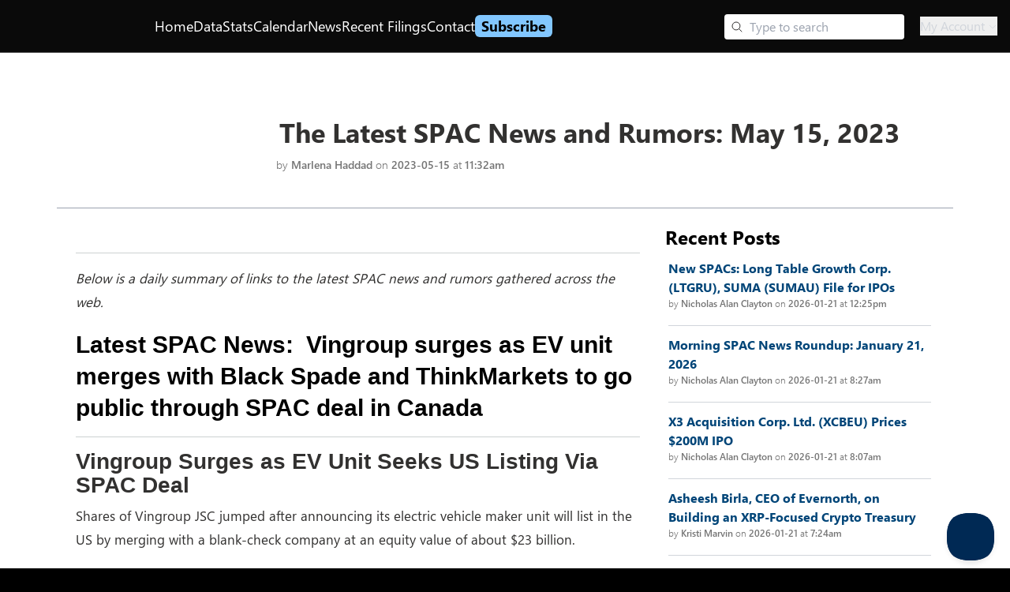

--- FILE ---
content_type: text/html; charset=utf-8
request_url: https://www.spacinsider.com/news/market-intel/latest-spac-news-and-rumors-may-15-2023
body_size: 16714
content:
<!DOCTYPE html><html><head><meta charSet="utf-8"/><meta name="viewport" content="width=device-width"/><meta property="og:image" content="https://old.spacinsider.com/wp-content/uploads/2021/05/latest-news.png"/><meta property="og:image:width" content="300"/><meta property="og:image:height" content="200"/><meta name="twitter:image" content="https://old.spacinsider.com/wp-content/uploads/2021/05/latest-news.png"/><meta name="twitter:image:alt" content="The Latest SPAC News and Rumors: May 15, 2023"/><meta property="og:url" content="https://www.spacinsider.com/news/market-intel/latest-spac-news-and-rumors-may-15-2023"/><link rel="canonical" href="https://www.spacinsider.com/news/market-intel/latest-spac-news-and-rumors-may-15-2023"/><script type="application/ld+json">{"@context":"https://schema.org","@type":"NewsArticle","headline":"The Latest SPAC News and Rumors: May 15, 2023","datePublished":"2023-05-15T11:32:15-04:00","image":["https://old.spacinsider.com/wp-content/uploads/2021/05/latest-news.png"],"description":"Latest SPAC News: Vingroup surges as EV unit merges with Black Spade and ThinkMarkets to go public through SPAC deal in Canada","mainEntityOfPage":"https://www.spacinsider.com/news/market-intel/latest-spac-news-and-rumors-may-15-2023","author":[{"@type":"Person","name":"Marlena Haddad","url":"https://www.spacinsider.com/news/mhaddad"}],"publisher":{"@type":"NewsMediaOrganization","@id":"https://www.spacinsider.com/#publisher","name":"SPACInsider","url":"https://www.spacinsider.com","logo":{"@type":"ImageObject","width":"180","height":"30","url":"https://www.spacinsider.com/si_logo_black_trimmed.svg"}},"isAccessibleForFree":true}</script><script type="application/ld+json">[{"@context":"http://schema.org","@type":"BreadcrumbList","itemListElement":[{"@type":["ListItem","Thing"],"position":1,"name":"SPACInsider | Premier SPAC News, Data, and Analysis","item":"https://www.spacinsider.com"},{"@type":["ListItem","Thing"],"position":2,"name":"News","item":"https://www.spacinsider.com/news"},{"@type":["ListItem","Thing"],"position":3,"name":"Marlena Haddad","item":"https://www.spacinsider.com/news/mhaddad"},{"@type":["ListItem","Thing"],"position":4,"name":"The Latest SPAC News and Rumors: May 15, 2023","item":"https://www.spacinsider.com/news/market-intel/latest-spac-news-and-rumors-may-15-2023"}]},{"@context":"http://schema.org","@type":"BreadcrumbList","itemListElement":[{"@type":["ListItem","Thing"],"position":1,"name":"SPACInsider | Premier SPAC News, Data, and Analysis","item":"https://www.spacinsider.com"},{"@type":["ListItem","Thing"],"position":2,"name":"News","item":"https://www.spacinsider.com/news"},{"@type":["ListItem","Thing"],"position":3,"name":"Uncategorized","item":"https://www.spacinsider.com/news/market-intel"},{"@type":["ListItem","Thing"],"position":4,"name":"The Latest SPAC News and Rumors: May 15, 2023","item":"https://www.spacinsider.com/news/market-intel/latest-spac-news-and-rumors-may-15-2023"}]}]</script><title>The Latest SPAC News and Rumors: May 15, 2023｜<!-- -->SPACInsider</title><meta property="og:title" content="The Latest SPAC News and Rumors: May 15, 2023｜SPACInsider"/><meta property="twitter:title" content="The Latest SPAC News and Rumors: May 15, 2023｜SPACInsider"/><meta property="og:description" content="Latest SPAC News: Vingroup surges as EV unit merges with Black Spade and ThinkMarkets to go public through SPAC deal in Canada Written by Marlena Haddad. "/><meta property="twitter:description" content="Latest SPAC News: Vingroup surges as EV unit merges with Black Spade and ThinkMarkets to go public through SPAC deal in Canada Written by Marlena Haddad. "/><meta name="description" content="Latest SPAC News: Vingroup surges as EV unit merges with Black Spade and ThinkMarkets to go public through SPAC deal in Canada Written by Marlena Haddad. "/><meta name="next-head-count" content="17"/><link rel="preconnect" href="https://fonts.googleapis.com"/><link rel="preconnect" href="https://fonts.gstatic.com" crossorigin="anonymous"/><link rel="preconnect" href="https://fonts.googleapis.com"/><link rel="preconnect" href="https://fonts.gstatic.com"/><link rel="stylesheet" data-href="https://fonts.googleapis.com/css2?family=IBM+Plex+Mono:ital,wght@0,100;0,200;0,300;0,400;0,500;0,600;0,700;1,100;1,200;1,300;1,400;1,500;1,600;1,700&amp;family=IBM+Plex+Sans:ital,wght@0,100;0,200;0,300;0,400;0,500;0,600;0,700;1,100;1,200;1,300;1,400;1,500;1,600;1,700&amp;family=Open+Sans:ital,wght@0,300..800;1,300..800&amp;family=Roboto:ital,wght@0,100..900;1,100..900&amp;display=swap"/><link rel="stylesheet" data-href="https://fonts.googleapis.com/css?family=Calibri:400,700,400italic,700italic"/><link rel="stylesheet" data-href="https://fonts.googleapis.com/css2?family=Hind+Vadodara:wght@300;400;500;600;700&amp;family=Poppins:ital,wght@0,100;0,200;0,300;0,400;0,500;0,600;0,700;0,800;0,900;1,100;1,200;1,300;1,400;1,500;1,600;1,700;1,800;1,900&amp;display=swap"/><link rel="preconnect" href="https://fonts.googleapis.com"/><link rel="preconnect" href="https://fonts.gstatic.com" crossorigin="anonymous"/><link rel="stylesheet" data-href="https://fonts.googleapis.com/css2?family=Roboto+Mono:ital,wght@0,100..700;1,100..700&amp;display=swap"/><link rel="stylesheet" data-href="https://fonts.googleapis.com/css2?family=Inter&amp;display=swap"/><style type="text/css">@keyframes css-1{from{opacity:0;}to{opacity:1;}}@keyframes css-2{from{opacity:1;}to{opacity:0;}}@keyframes css-3{from{transform:scale3d(1.15, 1.15, 1);}to{transform:scale3d(1, 1, 1);}}@keyframes css-4{from{transform:scale3d(1, 1, 1);}to{transform:scale3d(0.9, 0.9, 1);}}@keyframes css-5{from{transform:translate3d(0, 0, 0);}to{transform:translate3d(-48px, 0, 0);}}@keyframes css-6{from{transform:translate3d(0, 0, 0);}to{transform:translate3d(48px, 0, 0);}}@keyframes css-7{from{transform:translate3d(48px, 0, 0);}to{transform:translate3d(0, 0, 0);}}@keyframes css-8{from{transform:translate3d(-48px, 0, 0);}to{transform:translate3d(0, 0, 0);}}@keyframes css-9{from{transform:translate3d(0, 0, 0);}to{transform:translate3d(0, -48px, 0);}}@keyframes css-10{from{transform:translate3d(0, 0, 0);}to{transform:translate3d(0, 48px, 0);}}@keyframes css-11{from{transform:translate3d(0, 48px, 0);}to{transform:translate3d(0, 0, 0);}}@keyframes css-12{from{transform:translate3d(0, -48px, 0);}to{transform:translate3d(0, 0, 0);}}@keyframes css-13{from{opacity:1;}to{opacity:0;visibility:hidden;}}@keyframes css-14{from{transform:translate3d(-10px,0,0);pointer-events:none;}to{transform:translate3d(0,0,0);pointer-events:auto;}}@keyframes css-15{from{transform:translate3d(-20px,0,0);pointer-events:none;}to{transform:translate3d(0,0,0);pointer-events:auto;}}@keyframes css-16{from{transform:translate3d(-40px,0,0);pointer-events:none;}to{transform:translate3d(0,0,0);pointer-events:auto;}}@keyframes css-17{from{transform:translate3d(-400px,0,0);pointer-events:none;}to{transform:translate3d(0,0,0);pointer-events:auto;}}@keyframes css-18{from{transform:translate3d(10px,0,0);pointer-events:none;}to{transform:translate3d(0,0,0);pointer-events:auto;}}@keyframes css-19{from{transform:translate3d(20px,0,0);pointer-events:none;}to{transform:translate3d(0,0,0);pointer-events:auto;}}@keyframes css-20{from{transform:translate3d(40px,0,0);pointer-events:none;}to{transform:translate3d(0,0,0);pointer-events:auto;}}@keyframes css-21{from{transform:translate3d(400px,0,0);pointer-events:none;}to{transform:translate3d(0,0,0);pointer-events:auto;}}@keyframes css-22{from{transform:translate3d(0,10px,0);pointer-events:none;}to{transform:translate3d(0,0,0);pointer-events:auto;}}@keyframes css-23{from{transform:translate3d(0,20px,0);pointer-events:none;}to{transform:translate3d(0,0,0);pointer-events:auto;}}@keyframes css-24{from{transform:translate3d(0,-10px,0);pointer-events:none;}to{transform:translate3d(0,0,0);pointer-events:auto;}}@keyframes css-25{from{transform:translate3d(0,-20px,0);pointer-events:none;}to{transform:translate3d(0,0,0);pointer-events:auto;}}@keyframes css-26{from{transform:translate3d(0,0,0);}to{transform:translate3d(10px,0,0);}}@keyframes css-27{from{transform:translate3d(0,0,0);}to{transform:translate3d(20px,0,0);}}@keyframes css-28{from{transform:translate3d(0,0,0);}to{transform:translate3d(40px,0,0);}}@keyframes css-29{from{transform:translate3d(0,0,0);}to{transform:translate3d(400px,0,0);}}@keyframes css-30{from{transform:translate3d(0,0,0);}to{transform:translate3d(-10px,0,0);}}@keyframes css-31{from{transform:translate3d(0,0,0);}to{transform:translate3d(-20px,0,0);}}@keyframes css-32{from{transform:translate3d(0,0,0);}to{transform:translate3d(-40px,0,0);}}@keyframes css-33{from{transform:translate3d(0,0,0);}to{transform:translate3d(-400px,0,0);}}@keyframes css-34{from{transform:translate3d(0,0,0);}to{transform:translate3d(0,-10px,0);}}@keyframes css-35{from{transform:translate3d(0,0,0);}to{transform:translate3d(0,-20px,0);}}@keyframes css-36{from{transform:translate3d(0,0,0);}to{transform:translate3d(0,10px,0);}}@keyframes css-37{from{transform:translate3d(0,0,0);}to{transform:translate3d(0,20px,0);}}@keyframes css-38{from{transform:scale3d(.98,.98,1);}to{transform:scale3d(1,1,1);}}@keyframes css-39{from{transform:scale3d(1,1,1);}to{transform:scale3d(.98,.98,1);}}@keyframes css-40{from{transform:scale3d(1.03,1.03,1);}to{transform:scale3d(1,1,1);}}@keyframes css-41{from{transform:scale3d(1,1,1);}to{transform:scale3d(1.03,1.03,1);}}@keyframes css-42{from{transform:rotateZ(0deg);}to{transform:rotateZ(90deg);}}@keyframes css-43{from{transform:rotateZ(0deg);}to{transform:rotateZ(-90deg);}}@font-face{font-family:'Leelawadee UI Web';src:url('https://res-1.cdn.office.net/files/fabric-cdn-prod_20230815.002/assets/fonts/leelawadeeui-thai/leelawadeeui-light.woff2') format('woff2'),url('https://res-1.cdn.office.net/files/fabric-cdn-prod_20230815.002/assets/fonts/leelawadeeui-thai/leelawadeeui-light.woff') format('woff');font-weight:100;font-style:normal;font-display:swap;}@font-face{font-family:'Leelawadee UI Web';src:url('https://res-1.cdn.office.net/files/fabric-cdn-prod_20230815.002/assets/fonts/leelawadeeui-thai/leelawadeeui-semilight.woff2') format('woff2'),url('https://res-1.cdn.office.net/files/fabric-cdn-prod_20230815.002/assets/fonts/leelawadeeui-thai/leelawadeeui-semilight.woff') format('woff');font-weight:300;font-style:normal;font-display:swap;}@font-face{font-family:'Leelawadee UI Web';src:url('https://res-1.cdn.office.net/files/fabric-cdn-prod_20230815.002/assets/fonts/leelawadeeui-thai/leelawadeeui-regular.woff2') format('woff2'),url('https://res-1.cdn.office.net/files/fabric-cdn-prod_20230815.002/assets/fonts/leelawadeeui-thai/leelawadeeui-regular.woff') format('woff');font-weight:400;font-style:normal;font-display:swap;}@font-face{font-family:'Leelawadee UI Web';src:url('https://res-1.cdn.office.net/files/fabric-cdn-prod_20230815.002/assets/fonts/leelawadeeui-thai/leelawadeeui-semibold.woff2') format('woff2'),url('https://res-1.cdn.office.net/files/fabric-cdn-prod_20230815.002/assets/fonts/leelawadeeui-thai/leelawadeeui-semibold.woff') format('woff');font-weight:600;font-style:normal;font-display:swap;}@font-face{font-family:'Leelawadee UI Web';src:url('https://res-1.cdn.office.net/files/fabric-cdn-prod_20230815.002/assets/fonts/leelawadeeui-thai/leelawadeeui-bold.woff2') format('woff2'),url('https://res-1.cdn.office.net/files/fabric-cdn-prod_20230815.002/assets/fonts/leelawadeeui-thai/leelawadeeui-bold.woff') format('woff');font-weight:700;font-style:normal;font-display:swap;}@font-face{font-family:'Segoe UI Web (Arabic)';src:url('https://res-1.cdn.office.net/files/fabric-cdn-prod_20230815.002/assets/fonts/segoeui-arabic/segoeui-light.woff2') format('woff2'),url('https://res-1.cdn.office.net/files/fabric-cdn-prod_20230815.002/assets/fonts/segoeui-arabic/segoeui-light.woff') format('woff');font-weight:100;font-style:normal;font-display:swap;}@font-face{font-family:'Segoe UI Web (Arabic)';src:url('https://res-1.cdn.office.net/files/fabric-cdn-prod_20230815.002/assets/fonts/segoeui-arabic/segoeui-semilight.woff2') format('woff2'),url('https://res-1.cdn.office.net/files/fabric-cdn-prod_20230815.002/assets/fonts/segoeui-arabic/segoeui-semilight.woff') format('woff');font-weight:300;font-style:normal;font-display:swap;}@font-face{font-family:'Segoe UI Web (Arabic)';src:url('https://res-1.cdn.office.net/files/fabric-cdn-prod_20230815.002/assets/fonts/segoeui-arabic/segoeui-regular.woff2') format('woff2'),url('https://res-1.cdn.office.net/files/fabric-cdn-prod_20230815.002/assets/fonts/segoeui-arabic/segoeui-regular.woff') format('woff');font-weight:400;font-style:normal;font-display:swap;}@font-face{font-family:'Segoe UI Web (Arabic)';src:url('https://res-1.cdn.office.net/files/fabric-cdn-prod_20230815.002/assets/fonts/segoeui-arabic/segoeui-semibold.woff2') format('woff2'),url('https://res-1.cdn.office.net/files/fabric-cdn-prod_20230815.002/assets/fonts/segoeui-arabic/segoeui-semibold.woff') format('woff');font-weight:600;font-style:normal;font-display:swap;}@font-face{font-family:'Segoe UI Web (Arabic)';src:url('https://res-1.cdn.office.net/files/fabric-cdn-prod_20230815.002/assets/fonts/segoeui-arabic/segoeui-bold.woff2') format('woff2'),url('https://res-1.cdn.office.net/files/fabric-cdn-prod_20230815.002/assets/fonts/segoeui-arabic/segoeui-bold.woff') format('woff');font-weight:700;font-style:normal;font-display:swap;}@font-face{font-family:'Segoe UI Web (Cyrillic)';src:url('https://res-1.cdn.office.net/files/fabric-cdn-prod_20230815.002/assets/fonts/segoeui-cyrillic/segoeui-light.woff2') format('woff2'),url('https://res-1.cdn.office.net/files/fabric-cdn-prod_20230815.002/assets/fonts/segoeui-cyrillic/segoeui-light.woff') format('woff');font-weight:100;font-style:normal;font-display:swap;}@font-face{font-family:'Segoe UI Web (Cyrillic)';src:url('https://res-1.cdn.office.net/files/fabric-cdn-prod_20230815.002/assets/fonts/segoeui-cyrillic/segoeui-semilight.woff2') format('woff2'),url('https://res-1.cdn.office.net/files/fabric-cdn-prod_20230815.002/assets/fonts/segoeui-cyrillic/segoeui-semilight.woff') format('woff');font-weight:300;font-style:normal;font-display:swap;}@font-face{font-family:'Segoe UI Web (Cyrillic)';src:url('https://res-1.cdn.office.net/files/fabric-cdn-prod_20230815.002/assets/fonts/segoeui-cyrillic/segoeui-regular.woff2') format('woff2'),url('https://res-1.cdn.office.net/files/fabric-cdn-prod_20230815.002/assets/fonts/segoeui-cyrillic/segoeui-regular.woff') format('woff');font-weight:400;font-style:normal;font-display:swap;}@font-face{font-family:'Segoe UI Web (Cyrillic)';src:url('https://res-1.cdn.office.net/files/fabric-cdn-prod_20230815.002/assets/fonts/segoeui-cyrillic/segoeui-semibold.woff2') format('woff2'),url('https://res-1.cdn.office.net/files/fabric-cdn-prod_20230815.002/assets/fonts/segoeui-cyrillic/segoeui-semibold.woff') format('woff');font-weight:600;font-style:normal;font-display:swap;}@font-face{font-family:'Segoe UI Web (Cyrillic)';src:url('https://res-1.cdn.office.net/files/fabric-cdn-prod_20230815.002/assets/fonts/segoeui-cyrillic/segoeui-bold.woff2') format('woff2'),url('https://res-1.cdn.office.net/files/fabric-cdn-prod_20230815.002/assets/fonts/segoeui-cyrillic/segoeui-bold.woff') format('woff');font-weight:700;font-style:normal;font-display:swap;}@font-face{font-family:'Segoe UI Web (East European)';src:url('https://res-1.cdn.office.net/files/fabric-cdn-prod_20230815.002/assets/fonts/segoeui-easteuropean/segoeui-light.woff2') format('woff2'),url('https://res-1.cdn.office.net/files/fabric-cdn-prod_20230815.002/assets/fonts/segoeui-easteuropean/segoeui-light.woff') format('woff');font-weight:100;font-style:normal;font-display:swap;}@font-face{font-family:'Segoe UI Web (East European)';src:url('https://res-1.cdn.office.net/files/fabric-cdn-prod_20230815.002/assets/fonts/segoeui-easteuropean/segoeui-semilight.woff2') format('woff2'),url('https://res-1.cdn.office.net/files/fabric-cdn-prod_20230815.002/assets/fonts/segoeui-easteuropean/segoeui-semilight.woff') format('woff');font-weight:300;font-style:normal;font-display:swap;}@font-face{font-family:'Segoe UI Web (East European)';src:url('https://res-1.cdn.office.net/files/fabric-cdn-prod_20230815.002/assets/fonts/segoeui-easteuropean/segoeui-regular.woff2') format('woff2'),url('https://res-1.cdn.office.net/files/fabric-cdn-prod_20230815.002/assets/fonts/segoeui-easteuropean/segoeui-regular.woff') format('woff');font-weight:400;font-style:normal;font-display:swap;}@font-face{font-family:'Segoe UI Web (East European)';src:url('https://res-1.cdn.office.net/files/fabric-cdn-prod_20230815.002/assets/fonts/segoeui-easteuropean/segoeui-semibold.woff2') format('woff2'),url('https://res-1.cdn.office.net/files/fabric-cdn-prod_20230815.002/assets/fonts/segoeui-easteuropean/segoeui-semibold.woff') format('woff');font-weight:600;font-style:normal;font-display:swap;}@font-face{font-family:'Segoe UI Web (East European)';src:url('https://res-1.cdn.office.net/files/fabric-cdn-prod_20230815.002/assets/fonts/segoeui-easteuropean/segoeui-bold.woff2') format('woff2'),url('https://res-1.cdn.office.net/files/fabric-cdn-prod_20230815.002/assets/fonts/segoeui-easteuropean/segoeui-bold.woff') format('woff');font-weight:700;font-style:normal;font-display:swap;}@font-face{font-family:'Segoe UI Web (Greek)';src:url('https://res-1.cdn.office.net/files/fabric-cdn-prod_20230815.002/assets/fonts/segoeui-greek/segoeui-light.woff2') format('woff2'),url('https://res-1.cdn.office.net/files/fabric-cdn-prod_20230815.002/assets/fonts/segoeui-greek/segoeui-light.woff') format('woff');font-weight:100;font-style:normal;font-display:swap;}@font-face{font-family:'Segoe UI Web (Greek)';src:url('https://res-1.cdn.office.net/files/fabric-cdn-prod_20230815.002/assets/fonts/segoeui-greek/segoeui-semilight.woff2') format('woff2'),url('https://res-1.cdn.office.net/files/fabric-cdn-prod_20230815.002/assets/fonts/segoeui-greek/segoeui-semilight.woff') format('woff');font-weight:300;font-style:normal;font-display:swap;}@font-face{font-family:'Segoe UI Web (Greek)';src:url('https://res-1.cdn.office.net/files/fabric-cdn-prod_20230815.002/assets/fonts/segoeui-greek/segoeui-regular.woff2') format('woff2'),url('https://res-1.cdn.office.net/files/fabric-cdn-prod_20230815.002/assets/fonts/segoeui-greek/segoeui-regular.woff') format('woff');font-weight:400;font-style:normal;font-display:swap;}@font-face{font-family:'Segoe UI Web (Greek)';src:url('https://res-1.cdn.office.net/files/fabric-cdn-prod_20230815.002/assets/fonts/segoeui-greek/segoeui-semibold.woff2') format('woff2'),url('https://res-1.cdn.office.net/files/fabric-cdn-prod_20230815.002/assets/fonts/segoeui-greek/segoeui-semibold.woff') format('woff');font-weight:600;font-style:normal;font-display:swap;}@font-face{font-family:'Segoe UI Web (Greek)';src:url('https://res-1.cdn.office.net/files/fabric-cdn-prod_20230815.002/assets/fonts/segoeui-greek/segoeui-bold.woff2') format('woff2'),url('https://res-1.cdn.office.net/files/fabric-cdn-prod_20230815.002/assets/fonts/segoeui-greek/segoeui-bold.woff') format('woff');font-weight:700;font-style:normal;font-display:swap;}@font-face{font-family:'Segoe UI Web (Hebrew)';src:url('https://res-1.cdn.office.net/files/fabric-cdn-prod_20230815.002/assets/fonts/segoeui-hebrew/segoeui-light.woff2') format('woff2'),url('https://res-1.cdn.office.net/files/fabric-cdn-prod_20230815.002/assets/fonts/segoeui-hebrew/segoeui-light.woff') format('woff');font-weight:100;font-style:normal;font-display:swap;}@font-face{font-family:'Segoe UI Web (Hebrew)';src:url('https://res-1.cdn.office.net/files/fabric-cdn-prod_20230815.002/assets/fonts/segoeui-hebrew/segoeui-semilight.woff2') format('woff2'),url('https://res-1.cdn.office.net/files/fabric-cdn-prod_20230815.002/assets/fonts/segoeui-hebrew/segoeui-semilight.woff') format('woff');font-weight:300;font-style:normal;font-display:swap;}@font-face{font-family:'Segoe UI Web (Hebrew)';src:url('https://res-1.cdn.office.net/files/fabric-cdn-prod_20230815.002/assets/fonts/segoeui-hebrew/segoeui-regular.woff2') format('woff2'),url('https://res-1.cdn.office.net/files/fabric-cdn-prod_20230815.002/assets/fonts/segoeui-hebrew/segoeui-regular.woff') format('woff');font-weight:400;font-style:normal;font-display:swap;}@font-face{font-family:'Segoe UI Web (Hebrew)';src:url('https://res-1.cdn.office.net/files/fabric-cdn-prod_20230815.002/assets/fonts/segoeui-hebrew/segoeui-semibold.woff2') format('woff2'),url('https://res-1.cdn.office.net/files/fabric-cdn-prod_20230815.002/assets/fonts/segoeui-hebrew/segoeui-semibold.woff') format('woff');font-weight:600;font-style:normal;font-display:swap;}@font-face{font-family:'Segoe UI Web (Hebrew)';src:url('https://res-1.cdn.office.net/files/fabric-cdn-prod_20230815.002/assets/fonts/segoeui-hebrew/segoeui-bold.woff2') format('woff2'),url('https://res-1.cdn.office.net/files/fabric-cdn-prod_20230815.002/assets/fonts/segoeui-hebrew/segoeui-bold.woff') format('woff');font-weight:700;font-style:normal;font-display:swap;}@font-face{font-family:'Segoe UI Web (Vietnamese)';src:url('https://res-1.cdn.office.net/files/fabric-cdn-prod_20230815.002/assets/fonts/segoeui-vietnamese/segoeui-light.woff2') format('woff2'),url('https://res-1.cdn.office.net/files/fabric-cdn-prod_20230815.002/assets/fonts/segoeui-vietnamese/segoeui-light.woff') format('woff');font-weight:100;font-style:normal;font-display:swap;}@font-face{font-family:'Segoe UI Web (Vietnamese)';src:url('https://res-1.cdn.office.net/files/fabric-cdn-prod_20230815.002/assets/fonts/segoeui-vietnamese/segoeui-semilight.woff2') format('woff2'),url('https://res-1.cdn.office.net/files/fabric-cdn-prod_20230815.002/assets/fonts/segoeui-vietnamese/segoeui-semilight.woff') format('woff');font-weight:300;font-style:normal;font-display:swap;}@font-face{font-family:'Segoe UI Web (Vietnamese)';src:url('https://res-1.cdn.office.net/files/fabric-cdn-prod_20230815.002/assets/fonts/segoeui-vietnamese/segoeui-regular.woff2') format('woff2'),url('https://res-1.cdn.office.net/files/fabric-cdn-prod_20230815.002/assets/fonts/segoeui-vietnamese/segoeui-regular.woff') format('woff');font-weight:400;font-style:normal;font-display:swap;}@font-face{font-family:'Segoe UI Web (Vietnamese)';src:url('https://res-1.cdn.office.net/files/fabric-cdn-prod_20230815.002/assets/fonts/segoeui-vietnamese/segoeui-semibold.woff2') format('woff2'),url('https://res-1.cdn.office.net/files/fabric-cdn-prod_20230815.002/assets/fonts/segoeui-vietnamese/segoeui-semibold.woff') format('woff');font-weight:600;font-style:normal;font-display:swap;}@font-face{font-family:'Segoe UI Web (Vietnamese)';src:url('https://res-1.cdn.office.net/files/fabric-cdn-prod_20230815.002/assets/fonts/segoeui-vietnamese/segoeui-bold.woff2') format('woff2'),url('https://res-1.cdn.office.net/files/fabric-cdn-prod_20230815.002/assets/fonts/segoeui-vietnamese/segoeui-bold.woff') format('woff');font-weight:700;font-style:normal;font-display:swap;}@font-face{font-family:'Segoe UI Web (West European)';src:local('Segoe UI Light'),url('https://res-1.cdn.office.net/files/fabric-cdn-prod_20230815.002/assets/fonts/segoeui-westeuropean/segoeui-light.woff2') format('woff2'),url('https://res-1.cdn.office.net/files/fabric-cdn-prod_20230815.002/assets/fonts/segoeui-westeuropean/segoeui-light.woff') format('woff');font-weight:100;font-style:normal;font-display:swap;}@font-face{font-family:'Segoe UI Web (West European)';src:local('Segoe UI SemiLight'),url('https://res-1.cdn.office.net/files/fabric-cdn-prod_20230815.002/assets/fonts/segoeui-westeuropean/segoeui-semilight.woff2') format('woff2'),url('https://res-1.cdn.office.net/files/fabric-cdn-prod_20230815.002/assets/fonts/segoeui-westeuropean/segoeui-semilight.woff') format('woff');font-weight:300;font-style:normal;font-display:swap;}@font-face{font-family:'Segoe UI Web (West European)';src:local('Segoe UI'),url('https://res-1.cdn.office.net/files/fabric-cdn-prod_20230815.002/assets/fonts/segoeui-westeuropean/segoeui-regular.woff2') format('woff2'),url('https://res-1.cdn.office.net/files/fabric-cdn-prod_20230815.002/assets/fonts/segoeui-westeuropean/segoeui-regular.woff') format('woff');font-weight:400;font-style:normal;font-display:swap;}@font-face{font-family:'Segoe UI Web (West European)';src:local('Segoe UI SemiBold'),url('https://res-1.cdn.office.net/files/fabric-cdn-prod_20230815.002/assets/fonts/segoeui-westeuropean/segoeui-semibold.woff2') format('woff2'),url('https://res-1.cdn.office.net/files/fabric-cdn-prod_20230815.002/assets/fonts/segoeui-westeuropean/segoeui-semibold.woff') format('woff');font-weight:600;font-style:normal;font-display:swap;}@font-face{font-family:'Segoe UI Web (West European)';src:local('Segoe UI Bold'),url('https://res-1.cdn.office.net/files/fabric-cdn-prod_20230815.002/assets/fonts/segoeui-westeuropean/segoeui-bold.woff2') format('woff2'),url('https://res-1.cdn.office.net/files/fabric-cdn-prod_20230815.002/assets/fonts/segoeui-westeuropean/segoeui-bold.woff') format('woff');font-weight:700;font-style:normal;font-display:swap;}@font-face{font-family:''Selawik Web'';src:url('https://res-1.cdn.office.net/files/fabric-cdn-prod_20230815.002/assets/fonts/selawik/selawik-light.woff2') format('woff2'),url('https://res-1.cdn.office.net/files/fabric-cdn-prod_20230815.002/assets/fonts/selawik/selawik-light.woff') format('woff');font-weight:100;font-style:normal;font-display:swap;}@font-face{font-family:''Selawik Web'';src:url('https://res-1.cdn.office.net/files/fabric-cdn-prod_20230815.002/assets/fonts/selawik/selawik-semilight.woff2') format('woff2'),url('https://res-1.cdn.office.net/files/fabric-cdn-prod_20230815.002/assets/fonts/selawik/selawik-semilight.woff') format('woff');font-weight:300;font-style:normal;font-display:swap;}@font-face{font-family:''Selawik Web'';src:url('https://res-1.cdn.office.net/files/fabric-cdn-prod_20230815.002/assets/fonts/selawik/selawik-regular.woff2') format('woff2'),url('https://res-1.cdn.office.net/files/fabric-cdn-prod_20230815.002/assets/fonts/selawik/selawik-regular.woff') format('woff');font-weight:400;font-style:normal;font-display:swap;}@font-face{font-family:''Selawik Web'';src:url('https://res-1.cdn.office.net/files/fabric-cdn-prod_20230815.002/assets/fonts/selawik/selawik-semibold.woff2') format('woff2'),url('https://res-1.cdn.office.net/files/fabric-cdn-prod_20230815.002/assets/fonts/selawik/selawik-semibold.woff') format('woff');font-weight:600;font-style:normal;font-display:swap;}@font-face{font-family:''Selawik Web'';src:url('https://res-1.cdn.office.net/files/fabric-cdn-prod_20230815.002/assets/fonts/selawik/selawik-bold.woff2') format('woff2'),url('https://res-1.cdn.office.net/files/fabric-cdn-prod_20230815.002/assets/fonts/selawik/selawik-bold.woff') format('woff');font-weight:700;font-style:normal;font-display:swap;}@font-face{font-family:'Segoe UI Web (Armenian)';src:url('https://res-1.cdn.office.net/files/fabric-cdn-prod_20230815.002/assets/fonts/segoeui-armenian/segoeui-light.woff2') format('woff2'),url('https://res-1.cdn.office.net/files/fabric-cdn-prod_20230815.002/assets/fonts/segoeui-armenian/segoeui-light.woff') format('woff');font-weight:100;font-style:normal;font-display:swap;}@font-face{font-family:'Segoe UI Web (Armenian)';src:url('https://res-1.cdn.office.net/files/fabric-cdn-prod_20230815.002/assets/fonts/segoeui-armenian/segoeui-semilight.woff2') format('woff2'),url('https://res-1.cdn.office.net/files/fabric-cdn-prod_20230815.002/assets/fonts/segoeui-armenian/segoeui-semilight.woff') format('woff');font-weight:300;font-style:normal;font-display:swap;}@font-face{font-family:'Segoe UI Web (Armenian)';src:url('https://res-1.cdn.office.net/files/fabric-cdn-prod_20230815.002/assets/fonts/segoeui-armenian/segoeui-regular.woff2') format('woff2'),url('https://res-1.cdn.office.net/files/fabric-cdn-prod_20230815.002/assets/fonts/segoeui-armenian/segoeui-regular.woff') format('woff');font-weight:400;font-style:normal;font-display:swap;}@font-face{font-family:'Segoe UI Web (Armenian)';src:url('https://res-1.cdn.office.net/files/fabric-cdn-prod_20230815.002/assets/fonts/segoeui-armenian/segoeui-semibold.woff2') format('woff2'),url('https://res-1.cdn.office.net/files/fabric-cdn-prod_20230815.002/assets/fonts/segoeui-armenian/segoeui-semibold.woff') format('woff');font-weight:600;font-style:normal;font-display:swap;}@font-face{font-family:'Segoe UI Web (Armenian)';src:url('https://res-1.cdn.office.net/files/fabric-cdn-prod_20230815.002/assets/fonts/segoeui-armenian/segoeui-bold.woff2') format('woff2'),url('https://res-1.cdn.office.net/files/fabric-cdn-prod_20230815.002/assets/fonts/segoeui-armenian/segoeui-bold.woff') format('woff');font-weight:700;font-style:normal;font-display:swap;}@font-face{font-family:'Segoe UI Web (Georgian)';src:url('https://res-1.cdn.office.net/files/fabric-cdn-prod_20230815.002/assets/fonts/segoeui-georgian/segoeui-light.woff2') format('woff2'),url('https://res-1.cdn.office.net/files/fabric-cdn-prod_20230815.002/assets/fonts/segoeui-georgian/segoeui-light.woff') format('woff');font-weight:100;font-style:normal;font-display:swap;}@font-face{font-family:'Segoe UI Web (Georgian)';src:url('https://res-1.cdn.office.net/files/fabric-cdn-prod_20230815.002/assets/fonts/segoeui-georgian/segoeui-semilight.woff2') format('woff2'),url('https://res-1.cdn.office.net/files/fabric-cdn-prod_20230815.002/assets/fonts/segoeui-georgian/segoeui-semilight.woff') format('woff');font-weight:300;font-style:normal;font-display:swap;}@font-face{font-family:'Segoe UI Web (Georgian)';src:url('https://res-1.cdn.office.net/files/fabric-cdn-prod_20230815.002/assets/fonts/segoeui-georgian/segoeui-regular.woff2') format('woff2'),url('https://res-1.cdn.office.net/files/fabric-cdn-prod_20230815.002/assets/fonts/segoeui-georgian/segoeui-regular.woff') format('woff');font-weight:400;font-style:normal;font-display:swap;}@font-face{font-family:'Segoe UI Web (Georgian)';src:url('https://res-1.cdn.office.net/files/fabric-cdn-prod_20230815.002/assets/fonts/segoeui-georgian/segoeui-semibold.woff2') format('woff2'),url('https://res-1.cdn.office.net/files/fabric-cdn-prod_20230815.002/assets/fonts/segoeui-georgian/segoeui-semibold.woff') format('woff');font-weight:600;font-style:normal;font-display:swap;}@font-face{font-family:'Segoe UI Web (Georgian)';src:url('https://res-1.cdn.office.net/files/fabric-cdn-prod_20230815.002/assets/fonts/segoeui-georgian/segoeui-bold.woff2') format('woff2'),url('https://res-1.cdn.office.net/files/fabric-cdn-prod_20230815.002/assets/fonts/segoeui-georgian/segoeui-bold.woff') format('woff');font-weight:700;font-style:normal;font-display:swap;}@font-face{font-family:'Leelawadee UI Web';src:url('https://res-1.cdn.office.net/files/fabric-cdn-prod_20230815.002/assets/fonts/leelawadeeui-thai/leelawadeeui-semilight.woff2') format('woff2'),url('https://res-1.cdn.office.net/files/fabric-cdn-prod_20230815.002/assets/fonts/leelawadeeui-thai/leelawadeeui-semilight.woff') format('woff');font-weight:100;font-style:normal;font-display:swap;}@font-face{font-family:'Leelawadee UI Web';src:url('https://res-1.cdn.office.net/files/fabric-cdn-prod_20230815.002/assets/fonts/leelawadeeui-thai/leelawadeeui-bold.woff2') format('woff2'),url('https://res-1.cdn.office.net/files/fabric-cdn-prod_20230815.002/assets/fonts/leelawadeeui-thai/leelawadeeui-bold.woff') format('woff');font-weight:600;font-style:normal;font-display:swap;}@keyframes css-108{100%{width:0px;height:0px;overflow:hidden;}99.9%{width:100%;height:28px;overflow:visible;}0%{width:100%;height:28px;overflow:visible;}}.css-0{overflow:hidden !important;}@keyframes css-1{from{opacity:0;}to{opacity:1;}}@keyframes css-2{from{opacity:1;}to{opacity:0;}}@keyframes css-3{from{transform:scale3d(1.15, 1.15, 1);}to{transform:scale3d(1, 1, 1);}}@keyframes css-4{from{transform:scale3d(1, 1, 1);}to{transform:scale3d(0.9, 0.9, 1);}}@keyframes css-5{from{transform:translate3d(0, 0, 0);}to{transform:translate3d(-48px, 0, 0);}}@keyframes css-6{from{transform:translate3d(0, 0, 0);}to{transform:translate3d(48px, 0, 0);}}@keyframes css-7{from{transform:translate3d(48px, 0, 0);}to{transform:translate3d(0, 0, 0);}}@keyframes css-8{from{transform:translate3d(-48px, 0, 0);}to{transform:translate3d(0, 0, 0);}}@keyframes css-9{from{transform:translate3d(0, 0, 0);}to{transform:translate3d(0, -48px, 0);}}@keyframes css-10{from{transform:translate3d(0, 0, 0);}to{transform:translate3d(0, 48px, 0);}}@keyframes css-11{from{transform:translate3d(0, 48px, 0);}to{transform:translate3d(0, 0, 0);}}@keyframes css-12{from{transform:translate3d(0, -48px, 0);}to{transform:translate3d(0, 0, 0);}}@keyframes css-13{from{opacity:1;}to{opacity:0;visibility:hidden;}}@keyframes css-14{from{transform:translate3d(-10px,0,0);pointer-events:none;}to{transform:translate3d(0,0,0);pointer-events:auto;}}@keyframes css-15{from{transform:translate3d(-20px,0,0);pointer-events:none;}to{transform:translate3d(0,0,0);pointer-events:auto;}}@keyframes css-16{from{transform:translate3d(-40px,0,0);pointer-events:none;}to{transform:translate3d(0,0,0);pointer-events:auto;}}@keyframes css-17{from{transform:translate3d(-400px,0,0);pointer-events:none;}to{transform:translate3d(0,0,0);pointer-events:auto;}}@keyframes css-18{from{transform:translate3d(10px,0,0);pointer-events:none;}to{transform:translate3d(0,0,0);pointer-events:auto;}}@keyframes css-19{from{transform:translate3d(20px,0,0);pointer-events:none;}to{transform:translate3d(0,0,0);pointer-events:auto;}}@keyframes css-20{from{transform:translate3d(40px,0,0);pointer-events:none;}to{transform:translate3d(0,0,0);pointer-events:auto;}}@keyframes css-21{from{transform:translate3d(400px,0,0);pointer-events:none;}to{transform:translate3d(0,0,0);pointer-events:auto;}}@keyframes css-22{from{transform:translate3d(0,10px,0);pointer-events:none;}to{transform:translate3d(0,0,0);pointer-events:auto;}}@keyframes css-23{from{transform:translate3d(0,20px,0);pointer-events:none;}to{transform:translate3d(0,0,0);pointer-events:auto;}}@keyframes css-24{from{transform:translate3d(0,-10px,0);pointer-events:none;}to{transform:translate3d(0,0,0);pointer-events:auto;}}@keyframes css-25{from{transform:translate3d(0,-20px,0);pointer-events:none;}to{transform:translate3d(0,0,0);pointer-events:auto;}}@keyframes css-26{from{transform:translate3d(0,0,0);}to{transform:translate3d(10px,0,0);}}@keyframes css-27{from{transform:translate3d(0,0,0);}to{transform:translate3d(20px,0,0);}}@keyframes css-28{from{transform:translate3d(0,0,0);}to{transform:translate3d(40px,0,0);}}@keyframes css-29{from{transform:translate3d(0,0,0);}to{transform:translate3d(400px,0,0);}}@keyframes css-30{from{transform:translate3d(0,0,0);}to{transform:translate3d(-10px,0,0);}}@keyframes css-31{from{transform:translate3d(0,0,0);}to{transform:translate3d(-20px,0,0);}}@keyframes css-32{from{transform:translate3d(0,0,0);}to{transform:translate3d(-40px,0,0);}}@keyframes css-33{from{transform:translate3d(0,0,0);}to{transform:translate3d(-400px,0,0);}}@keyframes css-34{from{transform:translate3d(0,0,0);}to{transform:translate3d(0,-10px,0);}}@keyframes css-35{from{transform:translate3d(0,0,0);}to{transform:translate3d(0,-20px,0);}}@keyframes css-36{from{transform:translate3d(0,0,0);}to{transform:translate3d(0,10px,0);}}@keyframes css-37{from{transform:translate3d(0,0,0);}to{transform:translate3d(0,20px,0);}}@keyframes css-38{from{transform:scale3d(.98,.98,1);}to{transform:scale3d(1,1,1);}}@keyframes css-39{from{transform:scale3d(1,1,1);}to{transform:scale3d(.98,.98,1);}}@keyframes css-40{from{transform:scale3d(1.03,1.03,1);}to{transform:scale3d(1,1,1);}}@keyframes css-41{from{transform:scale3d(1,1,1);}to{transform:scale3d(1.03,1.03,1);}}@keyframes css-42{from{transform:rotateZ(0deg);}to{transform:rotateZ(90deg);}}@keyframes css-43{from{transform:rotateZ(0deg);}to{transform:rotateZ(-90deg);}}@font-face{font-family:'Leelawadee UI Web';src:url('https://res-1.cdn.office.net/files/fabric-cdn-prod_20230815.002/assets/fonts/leelawadeeui-thai/leelawadeeui-light.woff2') format('woff2'),url('https://res-1.cdn.office.net/files/fabric-cdn-prod_20230815.002/assets/fonts/leelawadeeui-thai/leelawadeeui-light.woff') format('woff');font-weight:100;font-style:normal;font-display:swap;}@font-face{font-family:'Leelawadee UI Web';src:url('https://res-1.cdn.office.net/files/fabric-cdn-prod_20230815.002/assets/fonts/leelawadeeui-thai/leelawadeeui-semilight.woff2') format('woff2'),url('https://res-1.cdn.office.net/files/fabric-cdn-prod_20230815.002/assets/fonts/leelawadeeui-thai/leelawadeeui-semilight.woff') format('woff');font-weight:300;font-style:normal;font-display:swap;}@font-face{font-family:'Leelawadee UI Web';src:url('https://res-1.cdn.office.net/files/fabric-cdn-prod_20230815.002/assets/fonts/leelawadeeui-thai/leelawadeeui-regular.woff2') format('woff2'),url('https://res-1.cdn.office.net/files/fabric-cdn-prod_20230815.002/assets/fonts/leelawadeeui-thai/leelawadeeui-regular.woff') format('woff');font-weight:400;font-style:normal;font-display:swap;}@font-face{font-family:'Leelawadee UI Web';src:url('https://res-1.cdn.office.net/files/fabric-cdn-prod_20230815.002/assets/fonts/leelawadeeui-thai/leelawadeeui-semibold.woff2') format('woff2'),url('https://res-1.cdn.office.net/files/fabric-cdn-prod_20230815.002/assets/fonts/leelawadeeui-thai/leelawadeeui-semibold.woff') format('woff');font-weight:600;font-style:normal;font-display:swap;}@font-face{font-family:'Leelawadee UI Web';src:url('https://res-1.cdn.office.net/files/fabric-cdn-prod_20230815.002/assets/fonts/leelawadeeui-thai/leelawadeeui-bold.woff2') format('woff2'),url('https://res-1.cdn.office.net/files/fabric-cdn-prod_20230815.002/assets/fonts/leelawadeeui-thai/leelawadeeui-bold.woff') format('woff');font-weight:700;font-style:normal;font-display:swap;}@font-face{font-family:'Segoe UI Web (Arabic)';src:url('https://res-1.cdn.office.net/files/fabric-cdn-prod_20230815.002/assets/fonts/segoeui-arabic/segoeui-light.woff2') format('woff2'),url('https://res-1.cdn.office.net/files/fabric-cdn-prod_20230815.002/assets/fonts/segoeui-arabic/segoeui-light.woff') format('woff');font-weight:100;font-style:normal;font-display:swap;}@font-face{font-family:'Segoe UI Web (Arabic)';src:url('https://res-1.cdn.office.net/files/fabric-cdn-prod_20230815.002/assets/fonts/segoeui-arabic/segoeui-semilight.woff2') format('woff2'),url('https://res-1.cdn.office.net/files/fabric-cdn-prod_20230815.002/assets/fonts/segoeui-arabic/segoeui-semilight.woff') format('woff');font-weight:300;font-style:normal;font-display:swap;}@font-face{font-family:'Segoe UI Web (Arabic)';src:url('https://res-1.cdn.office.net/files/fabric-cdn-prod_20230815.002/assets/fonts/segoeui-arabic/segoeui-regular.woff2') format('woff2'),url('https://res-1.cdn.office.net/files/fabric-cdn-prod_20230815.002/assets/fonts/segoeui-arabic/segoeui-regular.woff') format('woff');font-weight:400;font-style:normal;font-display:swap;}@font-face{font-family:'Segoe UI Web (Arabic)';src:url('https://res-1.cdn.office.net/files/fabric-cdn-prod_20230815.002/assets/fonts/segoeui-arabic/segoeui-semibold.woff2') format('woff2'),url('https://res-1.cdn.office.net/files/fabric-cdn-prod_20230815.002/assets/fonts/segoeui-arabic/segoeui-semibold.woff') format('woff');font-weight:600;font-style:normal;font-display:swap;}@font-face{font-family:'Segoe UI Web (Arabic)';src:url('https://res-1.cdn.office.net/files/fabric-cdn-prod_20230815.002/assets/fonts/segoeui-arabic/segoeui-bold.woff2') format('woff2'),url('https://res-1.cdn.office.net/files/fabric-cdn-prod_20230815.002/assets/fonts/segoeui-arabic/segoeui-bold.woff') format('woff');font-weight:700;font-style:normal;font-display:swap;}@font-face{font-family:'Segoe UI Web (Cyrillic)';src:url('https://res-1.cdn.office.net/files/fabric-cdn-prod_20230815.002/assets/fonts/segoeui-cyrillic/segoeui-light.woff2') format('woff2'),url('https://res-1.cdn.office.net/files/fabric-cdn-prod_20230815.002/assets/fonts/segoeui-cyrillic/segoeui-light.woff') format('woff');font-weight:100;font-style:normal;font-display:swap;}@font-face{font-family:'Segoe UI Web (Cyrillic)';src:url('https://res-1.cdn.office.net/files/fabric-cdn-prod_20230815.002/assets/fonts/segoeui-cyrillic/segoeui-semilight.woff2') format('woff2'),url('https://res-1.cdn.office.net/files/fabric-cdn-prod_20230815.002/assets/fonts/segoeui-cyrillic/segoeui-semilight.woff') format('woff');font-weight:300;font-style:normal;font-display:swap;}@font-face{font-family:'Segoe UI Web (Cyrillic)';src:url('https://res-1.cdn.office.net/files/fabric-cdn-prod_20230815.002/assets/fonts/segoeui-cyrillic/segoeui-regular.woff2') format('woff2'),url('https://res-1.cdn.office.net/files/fabric-cdn-prod_20230815.002/assets/fonts/segoeui-cyrillic/segoeui-regular.woff') format('woff');font-weight:400;font-style:normal;font-display:swap;}@font-face{font-family:'Segoe UI Web (Cyrillic)';src:url('https://res-1.cdn.office.net/files/fabric-cdn-prod_20230815.002/assets/fonts/segoeui-cyrillic/segoeui-semibold.woff2') format('woff2'),url('https://res-1.cdn.office.net/files/fabric-cdn-prod_20230815.002/assets/fonts/segoeui-cyrillic/segoeui-semibold.woff') format('woff');font-weight:600;font-style:normal;font-display:swap;}@font-face{font-family:'Segoe UI Web (Cyrillic)';src:url('https://res-1.cdn.office.net/files/fabric-cdn-prod_20230815.002/assets/fonts/segoeui-cyrillic/segoeui-bold.woff2') format('woff2'),url('https://res-1.cdn.office.net/files/fabric-cdn-prod_20230815.002/assets/fonts/segoeui-cyrillic/segoeui-bold.woff') format('woff');font-weight:700;font-style:normal;font-display:swap;}@font-face{font-family:'Segoe UI Web (East European)';src:url('https://res-1.cdn.office.net/files/fabric-cdn-prod_20230815.002/assets/fonts/segoeui-easteuropean/segoeui-light.woff2') format('woff2'),url('https://res-1.cdn.office.net/files/fabric-cdn-prod_20230815.002/assets/fonts/segoeui-easteuropean/segoeui-light.woff') format('woff');font-weight:100;font-style:normal;font-display:swap;}@font-face{font-family:'Segoe UI Web (East European)';src:url('https://res-1.cdn.office.net/files/fabric-cdn-prod_20230815.002/assets/fonts/segoeui-easteuropean/segoeui-semilight.woff2') format('woff2'),url('https://res-1.cdn.office.net/files/fabric-cdn-prod_20230815.002/assets/fonts/segoeui-easteuropean/segoeui-semilight.woff') format('woff');font-weight:300;font-style:normal;font-display:swap;}@font-face{font-family:'Segoe UI Web (East European)';src:url('https://res-1.cdn.office.net/files/fabric-cdn-prod_20230815.002/assets/fonts/segoeui-easteuropean/segoeui-regular.woff2') format('woff2'),url('https://res-1.cdn.office.net/files/fabric-cdn-prod_20230815.002/assets/fonts/segoeui-easteuropean/segoeui-regular.woff') format('woff');font-weight:400;font-style:normal;font-display:swap;}@font-face{font-family:'Segoe UI Web (East European)';src:url('https://res-1.cdn.office.net/files/fabric-cdn-prod_20230815.002/assets/fonts/segoeui-easteuropean/segoeui-semibold.woff2') format('woff2'),url('https://res-1.cdn.office.net/files/fabric-cdn-prod_20230815.002/assets/fonts/segoeui-easteuropean/segoeui-semibold.woff') format('woff');font-weight:600;font-style:normal;font-display:swap;}@font-face{font-family:'Segoe UI Web (East European)';src:url('https://res-1.cdn.office.net/files/fabric-cdn-prod_20230815.002/assets/fonts/segoeui-easteuropean/segoeui-bold.woff2') format('woff2'),url('https://res-1.cdn.office.net/files/fabric-cdn-prod_20230815.002/assets/fonts/segoeui-easteuropean/segoeui-bold.woff') format('woff');font-weight:700;font-style:normal;font-display:swap;}@font-face{font-family:'Segoe UI Web (Greek)';src:url('https://res-1.cdn.office.net/files/fabric-cdn-prod_20230815.002/assets/fonts/segoeui-greek/segoeui-light.woff2') format('woff2'),url('https://res-1.cdn.office.net/files/fabric-cdn-prod_20230815.002/assets/fonts/segoeui-greek/segoeui-light.woff') format('woff');font-weight:100;font-style:normal;font-display:swap;}@font-face{font-family:'Segoe UI Web (Greek)';src:url('https://res-1.cdn.office.net/files/fabric-cdn-prod_20230815.002/assets/fonts/segoeui-greek/segoeui-semilight.woff2') format('woff2'),url('https://res-1.cdn.office.net/files/fabric-cdn-prod_20230815.002/assets/fonts/segoeui-greek/segoeui-semilight.woff') format('woff');font-weight:300;font-style:normal;font-display:swap;}@font-face{font-family:'Segoe UI Web (Greek)';src:url('https://res-1.cdn.office.net/files/fabric-cdn-prod_20230815.002/assets/fonts/segoeui-greek/segoeui-regular.woff2') format('woff2'),url('https://res-1.cdn.office.net/files/fabric-cdn-prod_20230815.002/assets/fonts/segoeui-greek/segoeui-regular.woff') format('woff');font-weight:400;font-style:normal;font-display:swap;}@font-face{font-family:'Segoe UI Web (Greek)';src:url('https://res-1.cdn.office.net/files/fabric-cdn-prod_20230815.002/assets/fonts/segoeui-greek/segoeui-semibold.woff2') format('woff2'),url('https://res-1.cdn.office.net/files/fabric-cdn-prod_20230815.002/assets/fonts/segoeui-greek/segoeui-semibold.woff') format('woff');font-weight:600;font-style:normal;font-display:swap;}@font-face{font-family:'Segoe UI Web (Greek)';src:url('https://res-1.cdn.office.net/files/fabric-cdn-prod_20230815.002/assets/fonts/segoeui-greek/segoeui-bold.woff2') format('woff2'),url('https://res-1.cdn.office.net/files/fabric-cdn-prod_20230815.002/assets/fonts/segoeui-greek/segoeui-bold.woff') format('woff');font-weight:700;font-style:normal;font-display:swap;}@font-face{font-family:'Segoe UI Web (Hebrew)';src:url('https://res-1.cdn.office.net/files/fabric-cdn-prod_20230815.002/assets/fonts/segoeui-hebrew/segoeui-light.woff2') format('woff2'),url('https://res-1.cdn.office.net/files/fabric-cdn-prod_20230815.002/assets/fonts/segoeui-hebrew/segoeui-light.woff') format('woff');font-weight:100;font-style:normal;font-display:swap;}@font-face{font-family:'Segoe UI Web (Hebrew)';src:url('https://res-1.cdn.office.net/files/fabric-cdn-prod_20230815.002/assets/fonts/segoeui-hebrew/segoeui-semilight.woff2') format('woff2'),url('https://res-1.cdn.office.net/files/fabric-cdn-prod_20230815.002/assets/fonts/segoeui-hebrew/segoeui-semilight.woff') format('woff');font-weight:300;font-style:normal;font-display:swap;}@font-face{font-family:'Segoe UI Web (Hebrew)';src:url('https://res-1.cdn.office.net/files/fabric-cdn-prod_20230815.002/assets/fonts/segoeui-hebrew/segoeui-regular.woff2') format('woff2'),url('https://res-1.cdn.office.net/files/fabric-cdn-prod_20230815.002/assets/fonts/segoeui-hebrew/segoeui-regular.woff') format('woff');font-weight:400;font-style:normal;font-display:swap;}@font-face{font-family:'Segoe UI Web (Hebrew)';src:url('https://res-1.cdn.office.net/files/fabric-cdn-prod_20230815.002/assets/fonts/segoeui-hebrew/segoeui-semibold.woff2') format('woff2'),url('https://res-1.cdn.office.net/files/fabric-cdn-prod_20230815.002/assets/fonts/segoeui-hebrew/segoeui-semibold.woff') format('woff');font-weight:600;font-style:normal;font-display:swap;}@font-face{font-family:'Segoe UI Web (Hebrew)';src:url('https://res-1.cdn.office.net/files/fabric-cdn-prod_20230815.002/assets/fonts/segoeui-hebrew/segoeui-bold.woff2') format('woff2'),url('https://res-1.cdn.office.net/files/fabric-cdn-prod_20230815.002/assets/fonts/segoeui-hebrew/segoeui-bold.woff') format('woff');font-weight:700;font-style:normal;font-display:swap;}@font-face{font-family:'Segoe UI Web (Vietnamese)';src:url('https://res-1.cdn.office.net/files/fabric-cdn-prod_20230815.002/assets/fonts/segoeui-vietnamese/segoeui-light.woff2') format('woff2'),url('https://res-1.cdn.office.net/files/fabric-cdn-prod_20230815.002/assets/fonts/segoeui-vietnamese/segoeui-light.woff') format('woff');font-weight:100;font-style:normal;font-display:swap;}@font-face{font-family:'Segoe UI Web (Vietnamese)';src:url('https://res-1.cdn.office.net/files/fabric-cdn-prod_20230815.002/assets/fonts/segoeui-vietnamese/segoeui-semilight.woff2') format('woff2'),url('https://res-1.cdn.office.net/files/fabric-cdn-prod_20230815.002/assets/fonts/segoeui-vietnamese/segoeui-semilight.woff') format('woff');font-weight:300;font-style:normal;font-display:swap;}@font-face{font-family:'Segoe UI Web (Vietnamese)';src:url('https://res-1.cdn.office.net/files/fabric-cdn-prod_20230815.002/assets/fonts/segoeui-vietnamese/segoeui-regular.woff2') format('woff2'),url('https://res-1.cdn.office.net/files/fabric-cdn-prod_20230815.002/assets/fonts/segoeui-vietnamese/segoeui-regular.woff') format('woff');font-weight:400;font-style:normal;font-display:swap;}@font-face{font-family:'Segoe UI Web (Vietnamese)';src:url('https://res-1.cdn.office.net/files/fabric-cdn-prod_20230815.002/assets/fonts/segoeui-vietnamese/segoeui-semibold.woff2') format('woff2'),url('https://res-1.cdn.office.net/files/fabric-cdn-prod_20230815.002/assets/fonts/segoeui-vietnamese/segoeui-semibold.woff') format('woff');font-weight:600;font-style:normal;font-display:swap;}@font-face{font-family:'Segoe UI Web (Vietnamese)';src:url('https://res-1.cdn.office.net/files/fabric-cdn-prod_20230815.002/assets/fonts/segoeui-vietnamese/segoeui-bold.woff2') format('woff2'),url('https://res-1.cdn.office.net/files/fabric-cdn-prod_20230815.002/assets/fonts/segoeui-vietnamese/segoeui-bold.woff') format('woff');font-weight:700;font-style:normal;font-display:swap;}@font-face{font-family:'Segoe UI Web (West European)';src:local('Segoe UI Light'),url('https://res-1.cdn.office.net/files/fabric-cdn-prod_20230815.002/assets/fonts/segoeui-westeuropean/segoeui-light.woff2') format('woff2'),url('https://res-1.cdn.office.net/files/fabric-cdn-prod_20230815.002/assets/fonts/segoeui-westeuropean/segoeui-light.woff') format('woff');font-weight:100;font-style:normal;font-display:swap;}@font-face{font-family:'Segoe UI Web (West European)';src:local('Segoe UI SemiLight'),url('https://res-1.cdn.office.net/files/fabric-cdn-prod_20230815.002/assets/fonts/segoeui-westeuropean/segoeui-semilight.woff2') format('woff2'),url('https://res-1.cdn.office.net/files/fabric-cdn-prod_20230815.002/assets/fonts/segoeui-westeuropean/segoeui-semilight.woff') format('woff');font-weight:300;font-style:normal;font-display:swap;}@font-face{font-family:'Segoe UI Web (West European)';src:local('Segoe UI'),url('https://res-1.cdn.office.net/files/fabric-cdn-prod_20230815.002/assets/fonts/segoeui-westeuropean/segoeui-regular.woff2') format('woff2'),url('https://res-1.cdn.office.net/files/fabric-cdn-prod_20230815.002/assets/fonts/segoeui-westeuropean/segoeui-regular.woff') format('woff');font-weight:400;font-style:normal;font-display:swap;}@font-face{font-family:'Segoe UI Web (West European)';src:local('Segoe UI SemiBold'),url('https://res-1.cdn.office.net/files/fabric-cdn-prod_20230815.002/assets/fonts/segoeui-westeuropean/segoeui-semibold.woff2') format('woff2'),url('https://res-1.cdn.office.net/files/fabric-cdn-prod_20230815.002/assets/fonts/segoeui-westeuropean/segoeui-semibold.woff') format('woff');font-weight:600;font-style:normal;font-display:swap;}@font-face{font-family:'Segoe UI Web (West European)';src:local('Segoe UI Bold'),url('https://res-1.cdn.office.net/files/fabric-cdn-prod_20230815.002/assets/fonts/segoeui-westeuropean/segoeui-bold.woff2') format('woff2'),url('https://res-1.cdn.office.net/files/fabric-cdn-prod_20230815.002/assets/fonts/segoeui-westeuropean/segoeui-bold.woff') format('woff');font-weight:700;font-style:normal;font-display:swap;}@font-face{font-family:''Selawik Web'';src:url('https://res-1.cdn.office.net/files/fabric-cdn-prod_20230815.002/assets/fonts/selawik/selawik-light.woff2') format('woff2'),url('https://res-1.cdn.office.net/files/fabric-cdn-prod_20230815.002/assets/fonts/selawik/selawik-light.woff') format('woff');font-weight:100;font-style:normal;font-display:swap;}@font-face{font-family:''Selawik Web'';src:url('https://res-1.cdn.office.net/files/fabric-cdn-prod_20230815.002/assets/fonts/selawik/selawik-semilight.woff2') format('woff2'),url('https://res-1.cdn.office.net/files/fabric-cdn-prod_20230815.002/assets/fonts/selawik/selawik-semilight.woff') format('woff');font-weight:300;font-style:normal;font-display:swap;}@font-face{font-family:''Selawik Web'';src:url('https://res-1.cdn.office.net/files/fabric-cdn-prod_20230815.002/assets/fonts/selawik/selawik-regular.woff2') format('woff2'),url('https://res-1.cdn.office.net/files/fabric-cdn-prod_20230815.002/assets/fonts/selawik/selawik-regular.woff') format('woff');font-weight:400;font-style:normal;font-display:swap;}@font-face{font-family:''Selawik Web'';src:url('https://res-1.cdn.office.net/files/fabric-cdn-prod_20230815.002/assets/fonts/selawik/selawik-semibold.woff2') format('woff2'),url('https://res-1.cdn.office.net/files/fabric-cdn-prod_20230815.002/assets/fonts/selawik/selawik-semibold.woff') format('woff');font-weight:600;font-style:normal;font-display:swap;}@font-face{font-family:''Selawik Web'';src:url('https://res-1.cdn.office.net/files/fabric-cdn-prod_20230815.002/assets/fonts/selawik/selawik-bold.woff2') format('woff2'),url('https://res-1.cdn.office.net/files/fabric-cdn-prod_20230815.002/assets/fonts/selawik/selawik-bold.woff') format('woff');font-weight:700;font-style:normal;font-display:swap;}@font-face{font-family:'Segoe UI Web (Armenian)';src:url('https://res-1.cdn.office.net/files/fabric-cdn-prod_20230815.002/assets/fonts/segoeui-armenian/segoeui-light.woff2') format('woff2'),url('https://res-1.cdn.office.net/files/fabric-cdn-prod_20230815.002/assets/fonts/segoeui-armenian/segoeui-light.woff') format('woff');font-weight:100;font-style:normal;font-display:swap;}@font-face{font-family:'Segoe UI Web (Armenian)';src:url('https://res-1.cdn.office.net/files/fabric-cdn-prod_20230815.002/assets/fonts/segoeui-armenian/segoeui-semilight.woff2') format('woff2'),url('https://res-1.cdn.office.net/files/fabric-cdn-prod_20230815.002/assets/fonts/segoeui-armenian/segoeui-semilight.woff') format('woff');font-weight:300;font-style:normal;font-display:swap;}@font-face{font-family:'Segoe UI Web (Armenian)';src:url('https://res-1.cdn.office.net/files/fabric-cdn-prod_20230815.002/assets/fonts/segoeui-armenian/segoeui-regular.woff2') format('woff2'),url('https://res-1.cdn.office.net/files/fabric-cdn-prod_20230815.002/assets/fonts/segoeui-armenian/segoeui-regular.woff') format('woff');font-weight:400;font-style:normal;font-display:swap;}@font-face{font-family:'Segoe UI Web (Armenian)';src:url('https://res-1.cdn.office.net/files/fabric-cdn-prod_20230815.002/assets/fonts/segoeui-armenian/segoeui-semibold.woff2') format('woff2'),url('https://res-1.cdn.office.net/files/fabric-cdn-prod_20230815.002/assets/fonts/segoeui-armenian/segoeui-semibold.woff') format('woff');font-weight:600;font-style:normal;font-display:swap;}@font-face{font-family:'Segoe UI Web (Armenian)';src:url('https://res-1.cdn.office.net/files/fabric-cdn-prod_20230815.002/assets/fonts/segoeui-armenian/segoeui-bold.woff2') format('woff2'),url('https://res-1.cdn.office.net/files/fabric-cdn-prod_20230815.002/assets/fonts/segoeui-armenian/segoeui-bold.woff') format('woff');font-weight:700;font-style:normal;font-display:swap;}@font-face{font-family:'Segoe UI Web (Georgian)';src:url('https://res-1.cdn.office.net/files/fabric-cdn-prod_20230815.002/assets/fonts/segoeui-georgian/segoeui-light.woff2') format('woff2'),url('https://res-1.cdn.office.net/files/fabric-cdn-prod_20230815.002/assets/fonts/segoeui-georgian/segoeui-light.woff') format('woff');font-weight:100;font-style:normal;font-display:swap;}@font-face{font-family:'Segoe UI Web (Georgian)';src:url('https://res-1.cdn.office.net/files/fabric-cdn-prod_20230815.002/assets/fonts/segoeui-georgian/segoeui-semilight.woff2') format('woff2'),url('https://res-1.cdn.office.net/files/fabric-cdn-prod_20230815.002/assets/fonts/segoeui-georgian/segoeui-semilight.woff') format('woff');font-weight:300;font-style:normal;font-display:swap;}@font-face{font-family:'Segoe UI Web (Georgian)';src:url('https://res-1.cdn.office.net/files/fabric-cdn-prod_20230815.002/assets/fonts/segoeui-georgian/segoeui-regular.woff2') format('woff2'),url('https://res-1.cdn.office.net/files/fabric-cdn-prod_20230815.002/assets/fonts/segoeui-georgian/segoeui-regular.woff') format('woff');font-weight:400;font-style:normal;font-display:swap;}@font-face{font-family:'Segoe UI Web (Georgian)';src:url('https://res-1.cdn.office.net/files/fabric-cdn-prod_20230815.002/assets/fonts/segoeui-georgian/segoeui-semibold.woff2') format('woff2'),url('https://res-1.cdn.office.net/files/fabric-cdn-prod_20230815.002/assets/fonts/segoeui-georgian/segoeui-semibold.woff') format('woff');font-weight:600;font-style:normal;font-display:swap;}@font-face{font-family:'Segoe UI Web (Georgian)';src:url('https://res-1.cdn.office.net/files/fabric-cdn-prod_20230815.002/assets/fonts/segoeui-georgian/segoeui-bold.woff2') format('woff2'),url('https://res-1.cdn.office.net/files/fabric-cdn-prod_20230815.002/assets/fonts/segoeui-georgian/segoeui-bold.woff') format('woff');font-weight:700;font-style:normal;font-display:swap;}@font-face{font-family:'Leelawadee UI Web';src:url('https://res-1.cdn.office.net/files/fabric-cdn-prod_20230815.002/assets/fonts/leelawadeeui-thai/leelawadeeui-semilight.woff2') format('woff2'),url('https://res-1.cdn.office.net/files/fabric-cdn-prod_20230815.002/assets/fonts/leelawadeeui-thai/leelawadeeui-semilight.woff') format('woff');font-weight:100;font-style:normal;font-display:swap;}@font-face{font-family:'Leelawadee UI Web';src:url('https://res-1.cdn.office.net/files/fabric-cdn-prod_20230815.002/assets/fonts/leelawadeeui-thai/leelawadeeui-bold.woff2') format('woff2'),url('https://res-1.cdn.office.net/files/fabric-cdn-prod_20230815.002/assets/fonts/leelawadeeui-thai/leelawadeeui-bold.woff') format('woff');font-weight:600;font-style:normal;font-display:swap;}.css-101{animation-name:css-1,css-22;animation-duration:0.367s;animation-timing-function:cubic-bezier(.1,.9,.2,1);animation-fill-mode:both;}.css-102{animation-name:css-1,css-24;animation-duration:0.367s;animation-timing-function:cubic-bezier(.1,.9,.2,1);animation-fill-mode:both;}.css-103{animation-name:css-1,css-18;animation-duration:0.367s;animation-timing-function:cubic-bezier(.1,.9,.2,1);animation-fill-mode:both;}.css-104{animation-name:css-1,css-14;animation-duration:0.367s;animation-timing-function:cubic-bezier(.1,.9,.2,1);animation-fill-mode:both;}.root-105{display:inline-block;text-decoration:inherit;}.placeholder-106{width:1em;}.image-107{overflow:hidden;}@keyframes css-108{100%{width:0px;height:0px;overflow:hidden;}99.9%{width:100%;height:28px;overflow:visible;}0%{width:100%;height:28px;overflow:visible;}}.body-109{color:#323130;background:#ffffff;font-family:'Segoe UI', 'Segoe UI Web (West European)', 'Segoe UI', -apple-system, BlinkMacSystemFont, 'Roboto', 'Helvetica Neue', sans-serif;font-weight:400;font-size:14px;-moz-osx-font-smoothing:grayscale;-webkit-font-smoothing:antialiased;}</style><script type="text/javascript">
            window.FabricConfig = window.FabricConfig || {};
            window.FabricConfig.serializedStylesheet = {"classNameToArgs":{"css-0":{"args":[[{"overflow":"hidden !important"}]],"rules":["&","overflow:hidden !important;"]},"css-1":{"args":[],"rules":["keyframes","from{opacity:0;}to{opacity:1;}"]},"css-2":{"args":[],"rules":["keyframes","from{opacity:1;}to{opacity:0;}"]},"css-3":{"args":[],"rules":["keyframes","from{transform:scale3d(1.15, 1.15, 1);}to{transform:scale3d(1, 1, 1);}"]},"css-4":{"args":[],"rules":["keyframes","from{transform:scale3d(1, 1, 1);}to{transform:scale3d(0.9, 0.9, 1);}"]},"css-5":{"args":[],"rules":["keyframes","from{transform:translate3d(0, 0, 0);}to{transform:translate3d(-48px, 0, 0);}"]},"css-6":{"args":[],"rules":["keyframes","from{transform:translate3d(0, 0, 0);}to{transform:translate3d(48px, 0, 0);}"]},"css-7":{"args":[],"rules":["keyframes","from{transform:translate3d(48px, 0, 0);}to{transform:translate3d(0, 0, 0);}"]},"css-8":{"args":[],"rules":["keyframes","from{transform:translate3d(-48px, 0, 0);}to{transform:translate3d(0, 0, 0);}"]},"css-9":{"args":[],"rules":["keyframes","from{transform:translate3d(0, 0, 0);}to{transform:translate3d(0, -48px, 0);}"]},"css-10":{"args":[],"rules":["keyframes","from{transform:translate3d(0, 0, 0);}to{transform:translate3d(0, 48px, 0);}"]},"css-11":{"args":[],"rules":["keyframes","from{transform:translate3d(0, 48px, 0);}to{transform:translate3d(0, 0, 0);}"]},"css-12":{"args":[],"rules":["keyframes","from{transform:translate3d(0, -48px, 0);}to{transform:translate3d(0, 0, 0);}"]},"css-13":{"args":[],"rules":["keyframes","from{opacity:1;}to{opacity:0;visibility:hidden;}"]},"css-14":{"args":[],"rules":["keyframes","from{transform:translate3d(-10px,0,0);pointer-events:none;}to{transform:translate3d(0,0,0);pointer-events:auto;}"]},"css-15":{"args":[],"rules":["keyframes","from{transform:translate3d(-20px,0,0);pointer-events:none;}to{transform:translate3d(0,0,0);pointer-events:auto;}"]},"css-16":{"args":[],"rules":["keyframes","from{transform:translate3d(-40px,0,0);pointer-events:none;}to{transform:translate3d(0,0,0);pointer-events:auto;}"]},"css-17":{"args":[],"rules":["keyframes","from{transform:translate3d(-400px,0,0);pointer-events:none;}to{transform:translate3d(0,0,0);pointer-events:auto;}"]},"css-18":{"args":[],"rules":["keyframes","from{transform:translate3d(10px,0,0);pointer-events:none;}to{transform:translate3d(0,0,0);pointer-events:auto;}"]},"css-19":{"args":[],"rules":["keyframes","from{transform:translate3d(20px,0,0);pointer-events:none;}to{transform:translate3d(0,0,0);pointer-events:auto;}"]},"css-20":{"args":[],"rules":["keyframes","from{transform:translate3d(40px,0,0);pointer-events:none;}to{transform:translate3d(0,0,0);pointer-events:auto;}"]},"css-21":{"args":[],"rules":["keyframes","from{transform:translate3d(400px,0,0);pointer-events:none;}to{transform:translate3d(0,0,0);pointer-events:auto;}"]},"css-22":{"args":[],"rules":["keyframes","from{transform:translate3d(0,10px,0);pointer-events:none;}to{transform:translate3d(0,0,0);pointer-events:auto;}"]},"css-23":{"args":[],"rules":["keyframes","from{transform:translate3d(0,20px,0);pointer-events:none;}to{transform:translate3d(0,0,0);pointer-events:auto;}"]},"css-24":{"args":[],"rules":["keyframes","from{transform:translate3d(0,-10px,0);pointer-events:none;}to{transform:translate3d(0,0,0);pointer-events:auto;}"]},"css-25":{"args":[],"rules":["keyframes","from{transform:translate3d(0,-20px,0);pointer-events:none;}to{transform:translate3d(0,0,0);pointer-events:auto;}"]},"css-26":{"args":[],"rules":["keyframes","from{transform:translate3d(0,0,0);}to{transform:translate3d(10px,0,0);}"]},"css-27":{"args":[],"rules":["keyframes","from{transform:translate3d(0,0,0);}to{transform:translate3d(20px,0,0);}"]},"css-28":{"args":[],"rules":["keyframes","from{transform:translate3d(0,0,0);}to{transform:translate3d(40px,0,0);}"]},"css-29":{"args":[],"rules":["keyframes","from{transform:translate3d(0,0,0);}to{transform:translate3d(400px,0,0);}"]},"css-30":{"args":[],"rules":["keyframes","from{transform:translate3d(0,0,0);}to{transform:translate3d(-10px,0,0);}"]},"css-31":{"args":[],"rules":["keyframes","from{transform:translate3d(0,0,0);}to{transform:translate3d(-20px,0,0);}"]},"css-32":{"args":[],"rules":["keyframes","from{transform:translate3d(0,0,0);}to{transform:translate3d(-40px,0,0);}"]},"css-33":{"args":[],"rules":["keyframes","from{transform:translate3d(0,0,0);}to{transform:translate3d(-400px,0,0);}"]},"css-34":{"args":[],"rules":["keyframes","from{transform:translate3d(0,0,0);}to{transform:translate3d(0,-10px,0);}"]},"css-35":{"args":[],"rules":["keyframes","from{transform:translate3d(0,0,0);}to{transform:translate3d(0,-20px,0);}"]},"css-36":{"args":[],"rules":["keyframes","from{transform:translate3d(0,0,0);}to{transform:translate3d(0,10px,0);}"]},"css-37":{"args":[],"rules":["keyframes","from{transform:translate3d(0,0,0);}to{transform:translate3d(0,20px,0);}"]},"css-38":{"args":[],"rules":["keyframes","from{transform:scale3d(.98,.98,1);}to{transform:scale3d(1,1,1);}"]},"css-39":{"args":[],"rules":["keyframes","from{transform:scale3d(1,1,1);}to{transform:scale3d(.98,.98,1);}"]},"css-40":{"args":[],"rules":["keyframes","from{transform:scale3d(1.03,1.03,1);}to{transform:scale3d(1,1,1);}"]},"css-41":{"args":[],"rules":["keyframes","from{transform:scale3d(1,1,1);}to{transform:scale3d(1.03,1.03,1);}"]},"css-42":{"args":[],"rules":["keyframes","from{transform:rotateZ(0deg);}to{transform:rotateZ(90deg);}"]},"css-43":{"args":[],"rules":["keyframes","from{transform:rotateZ(0deg);}to{transform:rotateZ(-90deg);}"]},"css-44":{"args":[],"rules":["font-face","font-family:'Leelawadee UI Web';src:url('https://res-1.cdn.office.net/files/fabric-cdn-prod_20230815.002/assets/fonts/leelawadeeui-thai/leelawadeeui-light.woff2') format('woff2'),url('https://res-1.cdn.office.net/files/fabric-cdn-prod_20230815.002/assets/fonts/leelawadeeui-thai/leelawadeeui-light.woff') format('woff');font-weight:100;font-style:normal;font-display:swap;"]},"css-45":{"args":[],"rules":["font-face","font-family:'Leelawadee UI Web';src:url('https://res-1.cdn.office.net/files/fabric-cdn-prod_20230815.002/assets/fonts/leelawadeeui-thai/leelawadeeui-semilight.woff2') format('woff2'),url('https://res-1.cdn.office.net/files/fabric-cdn-prod_20230815.002/assets/fonts/leelawadeeui-thai/leelawadeeui-semilight.woff') format('woff');font-weight:300;font-style:normal;font-display:swap;"]},"css-46":{"args":[],"rules":["font-face","font-family:'Leelawadee UI Web';src:url('https://res-1.cdn.office.net/files/fabric-cdn-prod_20230815.002/assets/fonts/leelawadeeui-thai/leelawadeeui-regular.woff2') format('woff2'),url('https://res-1.cdn.office.net/files/fabric-cdn-prod_20230815.002/assets/fonts/leelawadeeui-thai/leelawadeeui-regular.woff') format('woff');font-weight:400;font-style:normal;font-display:swap;"]},"css-47":{"args":[],"rules":["font-face","font-family:'Leelawadee UI Web';src:url('https://res-1.cdn.office.net/files/fabric-cdn-prod_20230815.002/assets/fonts/leelawadeeui-thai/leelawadeeui-semibold.woff2') format('woff2'),url('https://res-1.cdn.office.net/files/fabric-cdn-prod_20230815.002/assets/fonts/leelawadeeui-thai/leelawadeeui-semibold.woff') format('woff');font-weight:600;font-style:normal;font-display:swap;"]},"css-48":{"args":[],"rules":["font-face","font-family:'Leelawadee UI Web';src:url('https://res-1.cdn.office.net/files/fabric-cdn-prod_20230815.002/assets/fonts/leelawadeeui-thai/leelawadeeui-bold.woff2') format('woff2'),url('https://res-1.cdn.office.net/files/fabric-cdn-prod_20230815.002/assets/fonts/leelawadeeui-thai/leelawadeeui-bold.woff') format('woff');font-weight:700;font-style:normal;font-display:swap;"]},"css-49":{"args":[],"rules":["font-face","font-family:'Segoe UI Web (Arabic)';src:url('https://res-1.cdn.office.net/files/fabric-cdn-prod_20230815.002/assets/fonts/segoeui-arabic/segoeui-light.woff2') format('woff2'),url('https://res-1.cdn.office.net/files/fabric-cdn-prod_20230815.002/assets/fonts/segoeui-arabic/segoeui-light.woff') format('woff');font-weight:100;font-style:normal;font-display:swap;"]},"css-50":{"args":[],"rules":["font-face","font-family:'Segoe UI Web (Arabic)';src:url('https://res-1.cdn.office.net/files/fabric-cdn-prod_20230815.002/assets/fonts/segoeui-arabic/segoeui-semilight.woff2') format('woff2'),url('https://res-1.cdn.office.net/files/fabric-cdn-prod_20230815.002/assets/fonts/segoeui-arabic/segoeui-semilight.woff') format('woff');font-weight:300;font-style:normal;font-display:swap;"]},"css-51":{"args":[],"rules":["font-face","font-family:'Segoe UI Web (Arabic)';src:url('https://res-1.cdn.office.net/files/fabric-cdn-prod_20230815.002/assets/fonts/segoeui-arabic/segoeui-regular.woff2') format('woff2'),url('https://res-1.cdn.office.net/files/fabric-cdn-prod_20230815.002/assets/fonts/segoeui-arabic/segoeui-regular.woff') format('woff');font-weight:400;font-style:normal;font-display:swap;"]},"css-52":{"args":[],"rules":["font-face","font-family:'Segoe UI Web (Arabic)';src:url('https://res-1.cdn.office.net/files/fabric-cdn-prod_20230815.002/assets/fonts/segoeui-arabic/segoeui-semibold.woff2') format('woff2'),url('https://res-1.cdn.office.net/files/fabric-cdn-prod_20230815.002/assets/fonts/segoeui-arabic/segoeui-semibold.woff') format('woff');font-weight:600;font-style:normal;font-display:swap;"]},"css-53":{"args":[],"rules":["font-face","font-family:'Segoe UI Web (Arabic)';src:url('https://res-1.cdn.office.net/files/fabric-cdn-prod_20230815.002/assets/fonts/segoeui-arabic/segoeui-bold.woff2') format('woff2'),url('https://res-1.cdn.office.net/files/fabric-cdn-prod_20230815.002/assets/fonts/segoeui-arabic/segoeui-bold.woff') format('woff');font-weight:700;font-style:normal;font-display:swap;"]},"css-54":{"args":[],"rules":["font-face","font-family:'Segoe UI Web (Cyrillic)';src:url('https://res-1.cdn.office.net/files/fabric-cdn-prod_20230815.002/assets/fonts/segoeui-cyrillic/segoeui-light.woff2') format('woff2'),url('https://res-1.cdn.office.net/files/fabric-cdn-prod_20230815.002/assets/fonts/segoeui-cyrillic/segoeui-light.woff') format('woff');font-weight:100;font-style:normal;font-display:swap;"]},"css-55":{"args":[],"rules":["font-face","font-family:'Segoe UI Web (Cyrillic)';src:url('https://res-1.cdn.office.net/files/fabric-cdn-prod_20230815.002/assets/fonts/segoeui-cyrillic/segoeui-semilight.woff2') format('woff2'),url('https://res-1.cdn.office.net/files/fabric-cdn-prod_20230815.002/assets/fonts/segoeui-cyrillic/segoeui-semilight.woff') format('woff');font-weight:300;font-style:normal;font-display:swap;"]},"css-56":{"args":[],"rules":["font-face","font-family:'Segoe UI Web (Cyrillic)';src:url('https://res-1.cdn.office.net/files/fabric-cdn-prod_20230815.002/assets/fonts/segoeui-cyrillic/segoeui-regular.woff2') format('woff2'),url('https://res-1.cdn.office.net/files/fabric-cdn-prod_20230815.002/assets/fonts/segoeui-cyrillic/segoeui-regular.woff') format('woff');font-weight:400;font-style:normal;font-display:swap;"]},"css-57":{"args":[],"rules":["font-face","font-family:'Segoe UI Web (Cyrillic)';src:url('https://res-1.cdn.office.net/files/fabric-cdn-prod_20230815.002/assets/fonts/segoeui-cyrillic/segoeui-semibold.woff2') format('woff2'),url('https://res-1.cdn.office.net/files/fabric-cdn-prod_20230815.002/assets/fonts/segoeui-cyrillic/segoeui-semibold.woff') format('woff');font-weight:600;font-style:normal;font-display:swap;"]},"css-58":{"args":[],"rules":["font-face","font-family:'Segoe UI Web (Cyrillic)';src:url('https://res-1.cdn.office.net/files/fabric-cdn-prod_20230815.002/assets/fonts/segoeui-cyrillic/segoeui-bold.woff2') format('woff2'),url('https://res-1.cdn.office.net/files/fabric-cdn-prod_20230815.002/assets/fonts/segoeui-cyrillic/segoeui-bold.woff') format('woff');font-weight:700;font-style:normal;font-display:swap;"]},"css-59":{"args":[],"rules":["font-face","font-family:'Segoe UI Web (East European)';src:url('https://res-1.cdn.office.net/files/fabric-cdn-prod_20230815.002/assets/fonts/segoeui-easteuropean/segoeui-light.woff2') format('woff2'),url('https://res-1.cdn.office.net/files/fabric-cdn-prod_20230815.002/assets/fonts/segoeui-easteuropean/segoeui-light.woff') format('woff');font-weight:100;font-style:normal;font-display:swap;"]},"css-60":{"args":[],"rules":["font-face","font-family:'Segoe UI Web (East European)';src:url('https://res-1.cdn.office.net/files/fabric-cdn-prod_20230815.002/assets/fonts/segoeui-easteuropean/segoeui-semilight.woff2') format('woff2'),url('https://res-1.cdn.office.net/files/fabric-cdn-prod_20230815.002/assets/fonts/segoeui-easteuropean/segoeui-semilight.woff') format('woff');font-weight:300;font-style:normal;font-display:swap;"]},"css-61":{"args":[],"rules":["font-face","font-family:'Segoe UI Web (East European)';src:url('https://res-1.cdn.office.net/files/fabric-cdn-prod_20230815.002/assets/fonts/segoeui-easteuropean/segoeui-regular.woff2') format('woff2'),url('https://res-1.cdn.office.net/files/fabric-cdn-prod_20230815.002/assets/fonts/segoeui-easteuropean/segoeui-regular.woff') format('woff');font-weight:400;font-style:normal;font-display:swap;"]},"css-62":{"args":[],"rules":["font-face","font-family:'Segoe UI Web (East European)';src:url('https://res-1.cdn.office.net/files/fabric-cdn-prod_20230815.002/assets/fonts/segoeui-easteuropean/segoeui-semibold.woff2') format('woff2'),url('https://res-1.cdn.office.net/files/fabric-cdn-prod_20230815.002/assets/fonts/segoeui-easteuropean/segoeui-semibold.woff') format('woff');font-weight:600;font-style:normal;font-display:swap;"]},"css-63":{"args":[],"rules":["font-face","font-family:'Segoe UI Web (East European)';src:url('https://res-1.cdn.office.net/files/fabric-cdn-prod_20230815.002/assets/fonts/segoeui-easteuropean/segoeui-bold.woff2') format('woff2'),url('https://res-1.cdn.office.net/files/fabric-cdn-prod_20230815.002/assets/fonts/segoeui-easteuropean/segoeui-bold.woff') format('woff');font-weight:700;font-style:normal;font-display:swap;"]},"css-64":{"args":[],"rules":["font-face","font-family:'Segoe UI Web (Greek)';src:url('https://res-1.cdn.office.net/files/fabric-cdn-prod_20230815.002/assets/fonts/segoeui-greek/segoeui-light.woff2') format('woff2'),url('https://res-1.cdn.office.net/files/fabric-cdn-prod_20230815.002/assets/fonts/segoeui-greek/segoeui-light.woff') format('woff');font-weight:100;font-style:normal;font-display:swap;"]},"css-65":{"args":[],"rules":["font-face","font-family:'Segoe UI Web (Greek)';src:url('https://res-1.cdn.office.net/files/fabric-cdn-prod_20230815.002/assets/fonts/segoeui-greek/segoeui-semilight.woff2') format('woff2'),url('https://res-1.cdn.office.net/files/fabric-cdn-prod_20230815.002/assets/fonts/segoeui-greek/segoeui-semilight.woff') format('woff');font-weight:300;font-style:normal;font-display:swap;"]},"css-66":{"args":[],"rules":["font-face","font-family:'Segoe UI Web (Greek)';src:url('https://res-1.cdn.office.net/files/fabric-cdn-prod_20230815.002/assets/fonts/segoeui-greek/segoeui-regular.woff2') format('woff2'),url('https://res-1.cdn.office.net/files/fabric-cdn-prod_20230815.002/assets/fonts/segoeui-greek/segoeui-regular.woff') format('woff');font-weight:400;font-style:normal;font-display:swap;"]},"css-67":{"args":[],"rules":["font-face","font-family:'Segoe UI Web (Greek)';src:url('https://res-1.cdn.office.net/files/fabric-cdn-prod_20230815.002/assets/fonts/segoeui-greek/segoeui-semibold.woff2') format('woff2'),url('https://res-1.cdn.office.net/files/fabric-cdn-prod_20230815.002/assets/fonts/segoeui-greek/segoeui-semibold.woff') format('woff');font-weight:600;font-style:normal;font-display:swap;"]},"css-68":{"args":[],"rules":["font-face","font-family:'Segoe UI Web (Greek)';src:url('https://res-1.cdn.office.net/files/fabric-cdn-prod_20230815.002/assets/fonts/segoeui-greek/segoeui-bold.woff2') format('woff2'),url('https://res-1.cdn.office.net/files/fabric-cdn-prod_20230815.002/assets/fonts/segoeui-greek/segoeui-bold.woff') format('woff');font-weight:700;font-style:normal;font-display:swap;"]},"css-69":{"args":[],"rules":["font-face","font-family:'Segoe UI Web (Hebrew)';src:url('https://res-1.cdn.office.net/files/fabric-cdn-prod_20230815.002/assets/fonts/segoeui-hebrew/segoeui-light.woff2') format('woff2'),url('https://res-1.cdn.office.net/files/fabric-cdn-prod_20230815.002/assets/fonts/segoeui-hebrew/segoeui-light.woff') format('woff');font-weight:100;font-style:normal;font-display:swap;"]},"css-70":{"args":[],"rules":["font-face","font-family:'Segoe UI Web (Hebrew)';src:url('https://res-1.cdn.office.net/files/fabric-cdn-prod_20230815.002/assets/fonts/segoeui-hebrew/segoeui-semilight.woff2') format('woff2'),url('https://res-1.cdn.office.net/files/fabric-cdn-prod_20230815.002/assets/fonts/segoeui-hebrew/segoeui-semilight.woff') format('woff');font-weight:300;font-style:normal;font-display:swap;"]},"css-71":{"args":[],"rules":["font-face","font-family:'Segoe UI Web (Hebrew)';src:url('https://res-1.cdn.office.net/files/fabric-cdn-prod_20230815.002/assets/fonts/segoeui-hebrew/segoeui-regular.woff2') format('woff2'),url('https://res-1.cdn.office.net/files/fabric-cdn-prod_20230815.002/assets/fonts/segoeui-hebrew/segoeui-regular.woff') format('woff');font-weight:400;font-style:normal;font-display:swap;"]},"css-72":{"args":[],"rules":["font-face","font-family:'Segoe UI Web (Hebrew)';src:url('https://res-1.cdn.office.net/files/fabric-cdn-prod_20230815.002/assets/fonts/segoeui-hebrew/segoeui-semibold.woff2') format('woff2'),url('https://res-1.cdn.office.net/files/fabric-cdn-prod_20230815.002/assets/fonts/segoeui-hebrew/segoeui-semibold.woff') format('woff');font-weight:600;font-style:normal;font-display:swap;"]},"css-73":{"args":[],"rules":["font-face","font-family:'Segoe UI Web (Hebrew)';src:url('https://res-1.cdn.office.net/files/fabric-cdn-prod_20230815.002/assets/fonts/segoeui-hebrew/segoeui-bold.woff2') format('woff2'),url('https://res-1.cdn.office.net/files/fabric-cdn-prod_20230815.002/assets/fonts/segoeui-hebrew/segoeui-bold.woff') format('woff');font-weight:700;font-style:normal;font-display:swap;"]},"css-74":{"args":[],"rules":["font-face","font-family:'Segoe UI Web (Vietnamese)';src:url('https://res-1.cdn.office.net/files/fabric-cdn-prod_20230815.002/assets/fonts/segoeui-vietnamese/segoeui-light.woff2') format('woff2'),url('https://res-1.cdn.office.net/files/fabric-cdn-prod_20230815.002/assets/fonts/segoeui-vietnamese/segoeui-light.woff') format('woff');font-weight:100;font-style:normal;font-display:swap;"]},"css-75":{"args":[],"rules":["font-face","font-family:'Segoe UI Web (Vietnamese)';src:url('https://res-1.cdn.office.net/files/fabric-cdn-prod_20230815.002/assets/fonts/segoeui-vietnamese/segoeui-semilight.woff2') format('woff2'),url('https://res-1.cdn.office.net/files/fabric-cdn-prod_20230815.002/assets/fonts/segoeui-vietnamese/segoeui-semilight.woff') format('woff');font-weight:300;font-style:normal;font-display:swap;"]},"css-76":{"args":[],"rules":["font-face","font-family:'Segoe UI Web (Vietnamese)';src:url('https://res-1.cdn.office.net/files/fabric-cdn-prod_20230815.002/assets/fonts/segoeui-vietnamese/segoeui-regular.woff2') format('woff2'),url('https://res-1.cdn.office.net/files/fabric-cdn-prod_20230815.002/assets/fonts/segoeui-vietnamese/segoeui-regular.woff') format('woff');font-weight:400;font-style:normal;font-display:swap;"]},"css-77":{"args":[],"rules":["font-face","font-family:'Segoe UI Web (Vietnamese)';src:url('https://res-1.cdn.office.net/files/fabric-cdn-prod_20230815.002/assets/fonts/segoeui-vietnamese/segoeui-semibold.woff2') format('woff2'),url('https://res-1.cdn.office.net/files/fabric-cdn-prod_20230815.002/assets/fonts/segoeui-vietnamese/segoeui-semibold.woff') format('woff');font-weight:600;font-style:normal;font-display:swap;"]},"css-78":{"args":[],"rules":["font-face","font-family:'Segoe UI Web (Vietnamese)';src:url('https://res-1.cdn.office.net/files/fabric-cdn-prod_20230815.002/assets/fonts/segoeui-vietnamese/segoeui-bold.woff2') format('woff2'),url('https://res-1.cdn.office.net/files/fabric-cdn-prod_20230815.002/assets/fonts/segoeui-vietnamese/segoeui-bold.woff') format('woff');font-weight:700;font-style:normal;font-display:swap;"]},"css-79":{"args":[],"rules":["font-face","font-family:'Segoe UI Web (West European)';src:local('Segoe UI Light'),url('https://res-1.cdn.office.net/files/fabric-cdn-prod_20230815.002/assets/fonts/segoeui-westeuropean/segoeui-light.woff2') format('woff2'),url('https://res-1.cdn.office.net/files/fabric-cdn-prod_20230815.002/assets/fonts/segoeui-westeuropean/segoeui-light.woff') format('woff');font-weight:100;font-style:normal;font-display:swap;"]},"css-80":{"args":[],"rules":["font-face","font-family:'Segoe UI Web (West European)';src:local('Segoe UI SemiLight'),url('https://res-1.cdn.office.net/files/fabric-cdn-prod_20230815.002/assets/fonts/segoeui-westeuropean/segoeui-semilight.woff2') format('woff2'),url('https://res-1.cdn.office.net/files/fabric-cdn-prod_20230815.002/assets/fonts/segoeui-westeuropean/segoeui-semilight.woff') format('woff');font-weight:300;font-style:normal;font-display:swap;"]},"css-81":{"args":[],"rules":["font-face","font-family:'Segoe UI Web (West European)';src:local('Segoe UI'),url('https://res-1.cdn.office.net/files/fabric-cdn-prod_20230815.002/assets/fonts/segoeui-westeuropean/segoeui-regular.woff2') format('woff2'),url('https://res-1.cdn.office.net/files/fabric-cdn-prod_20230815.002/assets/fonts/segoeui-westeuropean/segoeui-regular.woff') format('woff');font-weight:400;font-style:normal;font-display:swap;"]},"css-82":{"args":[],"rules":["font-face","font-family:'Segoe UI Web (West European)';src:local('Segoe UI SemiBold'),url('https://res-1.cdn.office.net/files/fabric-cdn-prod_20230815.002/assets/fonts/segoeui-westeuropean/segoeui-semibold.woff2') format('woff2'),url('https://res-1.cdn.office.net/files/fabric-cdn-prod_20230815.002/assets/fonts/segoeui-westeuropean/segoeui-semibold.woff') format('woff');font-weight:600;font-style:normal;font-display:swap;"]},"css-83":{"args":[],"rules":["font-face","font-family:'Segoe UI Web (West European)';src:local('Segoe UI Bold'),url('https://res-1.cdn.office.net/files/fabric-cdn-prod_20230815.002/assets/fonts/segoeui-westeuropean/segoeui-bold.woff2') format('woff2'),url('https://res-1.cdn.office.net/files/fabric-cdn-prod_20230815.002/assets/fonts/segoeui-westeuropean/segoeui-bold.woff') format('woff');font-weight:700;font-style:normal;font-display:swap;"]},"css-84":{"args":[],"rules":["font-face","font-family:''Selawik Web'';src:url('https://res-1.cdn.office.net/files/fabric-cdn-prod_20230815.002/assets/fonts/selawik/selawik-light.woff2') format('woff2'),url('https://res-1.cdn.office.net/files/fabric-cdn-prod_20230815.002/assets/fonts/selawik/selawik-light.woff') format('woff');font-weight:100;font-style:normal;font-display:swap;"]},"css-85":{"args":[],"rules":["font-face","font-family:''Selawik Web'';src:url('https://res-1.cdn.office.net/files/fabric-cdn-prod_20230815.002/assets/fonts/selawik/selawik-semilight.woff2') format('woff2'),url('https://res-1.cdn.office.net/files/fabric-cdn-prod_20230815.002/assets/fonts/selawik/selawik-semilight.woff') format('woff');font-weight:300;font-style:normal;font-display:swap;"]},"css-86":{"args":[],"rules":["font-face","font-family:''Selawik Web'';src:url('https://res-1.cdn.office.net/files/fabric-cdn-prod_20230815.002/assets/fonts/selawik/selawik-regular.woff2') format('woff2'),url('https://res-1.cdn.office.net/files/fabric-cdn-prod_20230815.002/assets/fonts/selawik/selawik-regular.woff') format('woff');font-weight:400;font-style:normal;font-display:swap;"]},"css-87":{"args":[],"rules":["font-face","font-family:''Selawik Web'';src:url('https://res-1.cdn.office.net/files/fabric-cdn-prod_20230815.002/assets/fonts/selawik/selawik-semibold.woff2') format('woff2'),url('https://res-1.cdn.office.net/files/fabric-cdn-prod_20230815.002/assets/fonts/selawik/selawik-semibold.woff') format('woff');font-weight:600;font-style:normal;font-display:swap;"]},"css-88":{"args":[],"rules":["font-face","font-family:''Selawik Web'';src:url('https://res-1.cdn.office.net/files/fabric-cdn-prod_20230815.002/assets/fonts/selawik/selawik-bold.woff2') format('woff2'),url('https://res-1.cdn.office.net/files/fabric-cdn-prod_20230815.002/assets/fonts/selawik/selawik-bold.woff') format('woff');font-weight:700;font-style:normal;font-display:swap;"]},"css-89":{"args":[],"rules":["font-face","font-family:'Segoe UI Web (Armenian)';src:url('https://res-1.cdn.office.net/files/fabric-cdn-prod_20230815.002/assets/fonts/segoeui-armenian/segoeui-light.woff2') format('woff2'),url('https://res-1.cdn.office.net/files/fabric-cdn-prod_20230815.002/assets/fonts/segoeui-armenian/segoeui-light.woff') format('woff');font-weight:100;font-style:normal;font-display:swap;"]},"css-90":{"args":[],"rules":["font-face","font-family:'Segoe UI Web (Armenian)';src:url('https://res-1.cdn.office.net/files/fabric-cdn-prod_20230815.002/assets/fonts/segoeui-armenian/segoeui-semilight.woff2') format('woff2'),url('https://res-1.cdn.office.net/files/fabric-cdn-prod_20230815.002/assets/fonts/segoeui-armenian/segoeui-semilight.woff') format('woff');font-weight:300;font-style:normal;font-display:swap;"]},"css-91":{"args":[],"rules":["font-face","font-family:'Segoe UI Web (Armenian)';src:url('https://res-1.cdn.office.net/files/fabric-cdn-prod_20230815.002/assets/fonts/segoeui-armenian/segoeui-regular.woff2') format('woff2'),url('https://res-1.cdn.office.net/files/fabric-cdn-prod_20230815.002/assets/fonts/segoeui-armenian/segoeui-regular.woff') format('woff');font-weight:400;font-style:normal;font-display:swap;"]},"css-92":{"args":[],"rules":["font-face","font-family:'Segoe UI Web (Armenian)';src:url('https://res-1.cdn.office.net/files/fabric-cdn-prod_20230815.002/assets/fonts/segoeui-armenian/segoeui-semibold.woff2') format('woff2'),url('https://res-1.cdn.office.net/files/fabric-cdn-prod_20230815.002/assets/fonts/segoeui-armenian/segoeui-semibold.woff') format('woff');font-weight:600;font-style:normal;font-display:swap;"]},"css-93":{"args":[],"rules":["font-face","font-family:'Segoe UI Web (Armenian)';src:url('https://res-1.cdn.office.net/files/fabric-cdn-prod_20230815.002/assets/fonts/segoeui-armenian/segoeui-bold.woff2') format('woff2'),url('https://res-1.cdn.office.net/files/fabric-cdn-prod_20230815.002/assets/fonts/segoeui-armenian/segoeui-bold.woff') format('woff');font-weight:700;font-style:normal;font-display:swap;"]},"css-94":{"args":[],"rules":["font-face","font-family:'Segoe UI Web (Georgian)';src:url('https://res-1.cdn.office.net/files/fabric-cdn-prod_20230815.002/assets/fonts/segoeui-georgian/segoeui-light.woff2') format('woff2'),url('https://res-1.cdn.office.net/files/fabric-cdn-prod_20230815.002/assets/fonts/segoeui-georgian/segoeui-light.woff') format('woff');font-weight:100;font-style:normal;font-display:swap;"]},"css-95":{"args":[],"rules":["font-face","font-family:'Segoe UI Web (Georgian)';src:url('https://res-1.cdn.office.net/files/fabric-cdn-prod_20230815.002/assets/fonts/segoeui-georgian/segoeui-semilight.woff2') format('woff2'),url('https://res-1.cdn.office.net/files/fabric-cdn-prod_20230815.002/assets/fonts/segoeui-georgian/segoeui-semilight.woff') format('woff');font-weight:300;font-style:normal;font-display:swap;"]},"css-96":{"args":[],"rules":["font-face","font-family:'Segoe UI Web (Georgian)';src:url('https://res-1.cdn.office.net/files/fabric-cdn-prod_20230815.002/assets/fonts/segoeui-georgian/segoeui-regular.woff2') format('woff2'),url('https://res-1.cdn.office.net/files/fabric-cdn-prod_20230815.002/assets/fonts/segoeui-georgian/segoeui-regular.woff') format('woff');font-weight:400;font-style:normal;font-display:swap;"]},"css-97":{"args":[],"rules":["font-face","font-family:'Segoe UI Web (Georgian)';src:url('https://res-1.cdn.office.net/files/fabric-cdn-prod_20230815.002/assets/fonts/segoeui-georgian/segoeui-semibold.woff2') format('woff2'),url('https://res-1.cdn.office.net/files/fabric-cdn-prod_20230815.002/assets/fonts/segoeui-georgian/segoeui-semibold.woff') format('woff');font-weight:600;font-style:normal;font-display:swap;"]},"css-98":{"args":[],"rules":["font-face","font-family:'Segoe UI Web (Georgian)';src:url('https://res-1.cdn.office.net/files/fabric-cdn-prod_20230815.002/assets/fonts/segoeui-georgian/segoeui-bold.woff2') format('woff2'),url('https://res-1.cdn.office.net/files/fabric-cdn-prod_20230815.002/assets/fonts/segoeui-georgian/segoeui-bold.woff') format('woff');font-weight:700;font-style:normal;font-display:swap;"]},"css-99":{"args":[],"rules":["font-face","font-family:'Leelawadee UI Web';src:url('https://res-1.cdn.office.net/files/fabric-cdn-prod_20230815.002/assets/fonts/leelawadeeui-thai/leelawadeeui-semilight.woff2') format('woff2'),url('https://res-1.cdn.office.net/files/fabric-cdn-prod_20230815.002/assets/fonts/leelawadeeui-thai/leelawadeeui-semilight.woff') format('woff');font-weight:100;font-style:normal;font-display:swap;"]},"css-100":{"args":[],"rules":["font-face","font-family:'Leelawadee UI Web';src:url('https://res-1.cdn.office.net/files/fabric-cdn-prod_20230815.002/assets/fonts/leelawadeeui-thai/leelawadeeui-bold.woff2') format('woff2'),url('https://res-1.cdn.office.net/files/fabric-cdn-prod_20230815.002/assets/fonts/leelawadeeui-thai/leelawadeeui-bold.woff') format('woff');font-weight:600;font-style:normal;font-display:swap;"]},"css-101":{"args":[[{"animationName":"css-1,css-22","animationDuration":"0.367s","animationTimingFunction":"cubic-bezier(.1,.9,.2,1)","animationFillMode":"both"}]],"rules":["&","animation-name:css-1,css-22;animation-duration:0.367s;animation-timing-function:cubic-bezier(.1,.9,.2,1);animation-fill-mode:both;"]},"css-102":{"args":[[{"animationName":"css-1,css-24","animationDuration":"0.367s","animationTimingFunction":"cubic-bezier(.1,.9,.2,1)","animationFillMode":"both"}]],"rules":["&","animation-name:css-1,css-24;animation-duration:0.367s;animation-timing-function:cubic-bezier(.1,.9,.2,1);animation-fill-mode:both;"]},"css-103":{"args":[[{"animationName":"css-1,css-18","animationDuration":"0.367s","animationTimingFunction":"cubic-bezier(.1,.9,.2,1)","animationFillMode":"both"}]],"rules":["&","animation-name:css-1,css-18;animation-duration:0.367s;animation-timing-function:cubic-bezier(.1,.9,.2,1);animation-fill-mode:both;"]},"css-104":{"args":[[{"animationName":"css-1,css-14","animationDuration":"0.367s","animationTimingFunction":"cubic-bezier(.1,.9,.2,1)","animationFillMode":"both"}]],"rules":["&","animation-name:css-1,css-14;animation-duration:0.367s;animation-timing-function:cubic-bezier(.1,.9,.2,1);animation-fill-mode:both;"]},"root-105":{"args":[{"displayName":"root"},[{"display":"inline-block","textDecoration":"inherit"}]],"rules":["&","display:inline-block;text-decoration:inherit;"]},"placeholder-106":{"args":[{"displayName":"placeholder"},[{"width":"1em"}]],"rules":["&","width:1em;"]},"image-107":{"args":[{"displayName":"image"},[{"overflow":"hidden"}]],"rules":["&","overflow:hidden;"]},"css-108":{"args":[],"rules":["keyframes","100%{width:0px;height:0px;overflow:hidden;}99.9%{width:100%;height:28px;overflow:visible;}0%{width:100%;height:28px;overflow:visible;}"]},"body-109":{"args":[{"displayName":"body"},[{"color":"#323130","background":"#ffffff","fontFamily":"'Segoe UI', 'Segoe UI Web (West European)', 'Segoe UI', -apple-system, BlinkMacSystemFont, 'Roboto', 'Helvetica Neue', sans-serif","fontWeight":400,"fontSize":"14px","MozOsxFontSmoothing":"grayscale","WebkitFontSmoothing":"antialiased"}]],"rules":["&","color:#323130;background:#ffffff;font-family:'Segoe UI', 'Segoe UI Web (West European)', 'Segoe UI', -apple-system, BlinkMacSystemFont, 'Roboto', 'Helvetica Neue', sans-serif;font-weight:400;font-size:14px;-moz-osx-font-smoothing:grayscale;-webkit-font-smoothing:antialiased;"]}},"counter":110,"keyToClassName":{"ltr&overflowhidden !important":"css-0","from{opacity:0;}to{opacity:1;}":"css-1","from{opacity:1;}to{opacity:0;}":"css-2","from{transform:scale3d(1.15, 1.15, 1);}to{transform:scale3d(1, 1, 1);}":"css-3","from{transform:scale3d(1, 1, 1);}to{transform:scale3d(0.9, 0.9, 1);}":"css-4","from{transform:translate3d(0, 0, 0);}to{transform:translate3d(-48px, 0, 0);}":"css-5","from{transform:translate3d(0, 0, 0);}to{transform:translate3d(48px, 0, 0);}":"css-6","from{transform:translate3d(48px, 0, 0);}to{transform:translate3d(0, 0, 0);}":"css-7","from{transform:translate3d(-48px, 0, 0);}to{transform:translate3d(0, 0, 0);}":"css-8","from{transform:translate3d(0, 0, 0);}to{transform:translate3d(0, -48px, 0);}":"css-9","from{transform:translate3d(0, 0, 0);}to{transform:translate3d(0, 48px, 0);}":"css-10","from{transform:translate3d(0, 48px, 0);}to{transform:translate3d(0, 0, 0);}":"css-11","from{transform:translate3d(0, -48px, 0);}to{transform:translate3d(0, 0, 0);}":"css-12","from{opacity:1;}to{opacity:0;visibility:hidden;}":"css-13","from{transform:translate3d(-10px,0,0);pointer-events:none;}to{transform:translate3d(0,0,0);pointer-events:auto;}":"css-14","from{transform:translate3d(-20px,0,0);pointer-events:none;}to{transform:translate3d(0,0,0);pointer-events:auto;}":"css-15","from{transform:translate3d(-40px,0,0);pointer-events:none;}to{transform:translate3d(0,0,0);pointer-events:auto;}":"css-16","from{transform:translate3d(-400px,0,0);pointer-events:none;}to{transform:translate3d(0,0,0);pointer-events:auto;}":"css-17","from{transform:translate3d(10px,0,0);pointer-events:none;}to{transform:translate3d(0,0,0);pointer-events:auto;}":"css-18","from{transform:translate3d(20px,0,0);pointer-events:none;}to{transform:translate3d(0,0,0);pointer-events:auto;}":"css-19","from{transform:translate3d(40px,0,0);pointer-events:none;}to{transform:translate3d(0,0,0);pointer-events:auto;}":"css-20","from{transform:translate3d(400px,0,0);pointer-events:none;}to{transform:translate3d(0,0,0);pointer-events:auto;}":"css-21","from{transform:translate3d(0,10px,0);pointer-events:none;}to{transform:translate3d(0,0,0);pointer-events:auto;}":"css-22","from{transform:translate3d(0,20px,0);pointer-events:none;}to{transform:translate3d(0,0,0);pointer-events:auto;}":"css-23","from{transform:translate3d(0,-10px,0);pointer-events:none;}to{transform:translate3d(0,0,0);pointer-events:auto;}":"css-24","from{transform:translate3d(0,-20px,0);pointer-events:none;}to{transform:translate3d(0,0,0);pointer-events:auto;}":"css-25","from{transform:translate3d(0,0,0);}to{transform:translate3d(10px,0,0);}":"css-26","from{transform:translate3d(0,0,0);}to{transform:translate3d(20px,0,0);}":"css-27","from{transform:translate3d(0,0,0);}to{transform:translate3d(40px,0,0);}":"css-28","from{transform:translate3d(0,0,0);}to{transform:translate3d(400px,0,0);}":"css-29","from{transform:translate3d(0,0,0);}to{transform:translate3d(-10px,0,0);}":"css-30","from{transform:translate3d(0,0,0);}to{transform:translate3d(-20px,0,0);}":"css-31","from{transform:translate3d(0,0,0);}to{transform:translate3d(-40px,0,0);}":"css-32","from{transform:translate3d(0,0,0);}to{transform:translate3d(-400px,0,0);}":"css-33","from{transform:translate3d(0,0,0);}to{transform:translate3d(0,-10px,0);}":"css-34","from{transform:translate3d(0,0,0);}to{transform:translate3d(0,-20px,0);}":"css-35","from{transform:translate3d(0,0,0);}to{transform:translate3d(0,10px,0);}":"css-36","from{transform:translate3d(0,0,0);}to{transform:translate3d(0,20px,0);}":"css-37","from{transform:scale3d(.98,.98,1);}to{transform:scale3d(1,1,1);}":"css-38","from{transform:scale3d(1,1,1);}to{transform:scale3d(.98,.98,1);}":"css-39","from{transform:scale3d(1.03,1.03,1);}to{transform:scale3d(1,1,1);}":"css-40","from{transform:scale3d(1,1,1);}to{transform:scale3d(1.03,1.03,1);}":"css-41","from{transform:rotateZ(0deg);}to{transform:rotateZ(90deg);}":"css-42","from{transform:rotateZ(0deg);}to{transform:rotateZ(-90deg);}":"css-43","font-family:'Leelawadee UI Web';src:url('https://res-1.cdn.office.net/files/fabric-cdn-prod_20230815.002/assets/fonts/leelawadeeui-thai/leelawadeeui-light.woff2') format('woff2'),url('https://res-1.cdn.office.net/files/fabric-cdn-prod_20230815.002/assets/fonts/leelawadeeui-thai/leelawadeeui-light.woff') format('woff');font-weight:100;font-style:normal;font-display:swap;":"css-44","font-family:'Leelawadee UI Web';src:url('https://res-1.cdn.office.net/files/fabric-cdn-prod_20230815.002/assets/fonts/leelawadeeui-thai/leelawadeeui-semilight.woff2') format('woff2'),url('https://res-1.cdn.office.net/files/fabric-cdn-prod_20230815.002/assets/fonts/leelawadeeui-thai/leelawadeeui-semilight.woff') format('woff');font-weight:300;font-style:normal;font-display:swap;":"css-45","font-family:'Leelawadee UI Web';src:url('https://res-1.cdn.office.net/files/fabric-cdn-prod_20230815.002/assets/fonts/leelawadeeui-thai/leelawadeeui-regular.woff2') format('woff2'),url('https://res-1.cdn.office.net/files/fabric-cdn-prod_20230815.002/assets/fonts/leelawadeeui-thai/leelawadeeui-regular.woff') format('woff');font-weight:400;font-style:normal;font-display:swap;":"css-46","font-family:'Leelawadee UI Web';src:url('https://res-1.cdn.office.net/files/fabric-cdn-prod_20230815.002/assets/fonts/leelawadeeui-thai/leelawadeeui-semibold.woff2') format('woff2'),url('https://res-1.cdn.office.net/files/fabric-cdn-prod_20230815.002/assets/fonts/leelawadeeui-thai/leelawadeeui-semibold.woff') format('woff');font-weight:600;font-style:normal;font-display:swap;":"css-47","font-family:'Leelawadee UI Web';src:url('https://res-1.cdn.office.net/files/fabric-cdn-prod_20230815.002/assets/fonts/leelawadeeui-thai/leelawadeeui-bold.woff2') format('woff2'),url('https://res-1.cdn.office.net/files/fabric-cdn-prod_20230815.002/assets/fonts/leelawadeeui-thai/leelawadeeui-bold.woff') format('woff');font-weight:700;font-style:normal;font-display:swap;":"css-48","font-family:'Segoe UI Web (Arabic)';src:url('https://res-1.cdn.office.net/files/fabric-cdn-prod_20230815.002/assets/fonts/segoeui-arabic/segoeui-light.woff2') format('woff2'),url('https://res-1.cdn.office.net/files/fabric-cdn-prod_20230815.002/assets/fonts/segoeui-arabic/segoeui-light.woff') format('woff');font-weight:100;font-style:normal;font-display:swap;":"css-49","font-family:'Segoe UI Web (Arabic)';src:url('https://res-1.cdn.office.net/files/fabric-cdn-prod_20230815.002/assets/fonts/segoeui-arabic/segoeui-semilight.woff2') format('woff2'),url('https://res-1.cdn.office.net/files/fabric-cdn-prod_20230815.002/assets/fonts/segoeui-arabic/segoeui-semilight.woff') format('woff');font-weight:300;font-style:normal;font-display:swap;":"css-50","font-family:'Segoe UI Web (Arabic)';src:url('https://res-1.cdn.office.net/files/fabric-cdn-prod_20230815.002/assets/fonts/segoeui-arabic/segoeui-regular.woff2') format('woff2'),url('https://res-1.cdn.office.net/files/fabric-cdn-prod_20230815.002/assets/fonts/segoeui-arabic/segoeui-regular.woff') format('woff');font-weight:400;font-style:normal;font-display:swap;":"css-51","font-family:'Segoe UI Web (Arabic)';src:url('https://res-1.cdn.office.net/files/fabric-cdn-prod_20230815.002/assets/fonts/segoeui-arabic/segoeui-semibold.woff2') format('woff2'),url('https://res-1.cdn.office.net/files/fabric-cdn-prod_20230815.002/assets/fonts/segoeui-arabic/segoeui-semibold.woff') format('woff');font-weight:600;font-style:normal;font-display:swap;":"css-52","font-family:'Segoe UI Web (Arabic)';src:url('https://res-1.cdn.office.net/files/fabric-cdn-prod_20230815.002/assets/fonts/segoeui-arabic/segoeui-bold.woff2') format('woff2'),url('https://res-1.cdn.office.net/files/fabric-cdn-prod_20230815.002/assets/fonts/segoeui-arabic/segoeui-bold.woff') format('woff');font-weight:700;font-style:normal;font-display:swap;":"css-53","font-family:'Segoe UI Web (Cyrillic)';src:url('https://res-1.cdn.office.net/files/fabric-cdn-prod_20230815.002/assets/fonts/segoeui-cyrillic/segoeui-light.woff2') format('woff2'),url('https://res-1.cdn.office.net/files/fabric-cdn-prod_20230815.002/assets/fonts/segoeui-cyrillic/segoeui-light.woff') format('woff');font-weight:100;font-style:normal;font-display:swap;":"css-54","font-family:'Segoe UI Web (Cyrillic)';src:url('https://res-1.cdn.office.net/files/fabric-cdn-prod_20230815.002/assets/fonts/segoeui-cyrillic/segoeui-semilight.woff2') format('woff2'),url('https://res-1.cdn.office.net/files/fabric-cdn-prod_20230815.002/assets/fonts/segoeui-cyrillic/segoeui-semilight.woff') format('woff');font-weight:300;font-style:normal;font-display:swap;":"css-55","font-family:'Segoe UI Web (Cyrillic)';src:url('https://res-1.cdn.office.net/files/fabric-cdn-prod_20230815.002/assets/fonts/segoeui-cyrillic/segoeui-regular.woff2') format('woff2'),url('https://res-1.cdn.office.net/files/fabric-cdn-prod_20230815.002/assets/fonts/segoeui-cyrillic/segoeui-regular.woff') format('woff');font-weight:400;font-style:normal;font-display:swap;":"css-56","font-family:'Segoe UI Web (Cyrillic)';src:url('https://res-1.cdn.office.net/files/fabric-cdn-prod_20230815.002/assets/fonts/segoeui-cyrillic/segoeui-semibold.woff2') format('woff2'),url('https://res-1.cdn.office.net/files/fabric-cdn-prod_20230815.002/assets/fonts/segoeui-cyrillic/segoeui-semibold.woff') format('woff');font-weight:600;font-style:normal;font-display:swap;":"css-57","font-family:'Segoe UI Web (Cyrillic)';src:url('https://res-1.cdn.office.net/files/fabric-cdn-prod_20230815.002/assets/fonts/segoeui-cyrillic/segoeui-bold.woff2') format('woff2'),url('https://res-1.cdn.office.net/files/fabric-cdn-prod_20230815.002/assets/fonts/segoeui-cyrillic/segoeui-bold.woff') format('woff');font-weight:700;font-style:normal;font-display:swap;":"css-58","font-family:'Segoe UI Web (East European)';src:url('https://res-1.cdn.office.net/files/fabric-cdn-prod_20230815.002/assets/fonts/segoeui-easteuropean/segoeui-light.woff2') format('woff2'),url('https://res-1.cdn.office.net/files/fabric-cdn-prod_20230815.002/assets/fonts/segoeui-easteuropean/segoeui-light.woff') format('woff');font-weight:100;font-style:normal;font-display:swap;":"css-59","font-family:'Segoe UI Web (East European)';src:url('https://res-1.cdn.office.net/files/fabric-cdn-prod_20230815.002/assets/fonts/segoeui-easteuropean/segoeui-semilight.woff2') format('woff2'),url('https://res-1.cdn.office.net/files/fabric-cdn-prod_20230815.002/assets/fonts/segoeui-easteuropean/segoeui-semilight.woff') format('woff');font-weight:300;font-style:normal;font-display:swap;":"css-60","font-family:'Segoe UI Web (East European)';src:url('https://res-1.cdn.office.net/files/fabric-cdn-prod_20230815.002/assets/fonts/segoeui-easteuropean/segoeui-regular.woff2') format('woff2'),url('https://res-1.cdn.office.net/files/fabric-cdn-prod_20230815.002/assets/fonts/segoeui-easteuropean/segoeui-regular.woff') format('woff');font-weight:400;font-style:normal;font-display:swap;":"css-61","font-family:'Segoe UI Web (East European)';src:url('https://res-1.cdn.office.net/files/fabric-cdn-prod_20230815.002/assets/fonts/segoeui-easteuropean/segoeui-semibold.woff2') format('woff2'),url('https://res-1.cdn.office.net/files/fabric-cdn-prod_20230815.002/assets/fonts/segoeui-easteuropean/segoeui-semibold.woff') format('woff');font-weight:600;font-style:normal;font-display:swap;":"css-62","font-family:'Segoe UI Web (East European)';src:url('https://res-1.cdn.office.net/files/fabric-cdn-prod_20230815.002/assets/fonts/segoeui-easteuropean/segoeui-bold.woff2') format('woff2'),url('https://res-1.cdn.office.net/files/fabric-cdn-prod_20230815.002/assets/fonts/segoeui-easteuropean/segoeui-bold.woff') format('woff');font-weight:700;font-style:normal;font-display:swap;":"css-63","font-family:'Segoe UI Web (Greek)';src:url('https://res-1.cdn.office.net/files/fabric-cdn-prod_20230815.002/assets/fonts/segoeui-greek/segoeui-light.woff2') format('woff2'),url('https://res-1.cdn.office.net/files/fabric-cdn-prod_20230815.002/assets/fonts/segoeui-greek/segoeui-light.woff') format('woff');font-weight:100;font-style:normal;font-display:swap;":"css-64","font-family:'Segoe UI Web (Greek)';src:url('https://res-1.cdn.office.net/files/fabric-cdn-prod_20230815.002/assets/fonts/segoeui-greek/segoeui-semilight.woff2') format('woff2'),url('https://res-1.cdn.office.net/files/fabric-cdn-prod_20230815.002/assets/fonts/segoeui-greek/segoeui-semilight.woff') format('woff');font-weight:300;font-style:normal;font-display:swap;":"css-65","font-family:'Segoe UI Web (Greek)';src:url('https://res-1.cdn.office.net/files/fabric-cdn-prod_20230815.002/assets/fonts/segoeui-greek/segoeui-regular.woff2') format('woff2'),url('https://res-1.cdn.office.net/files/fabric-cdn-prod_20230815.002/assets/fonts/segoeui-greek/segoeui-regular.woff') format('woff');font-weight:400;font-style:normal;font-display:swap;":"css-66","font-family:'Segoe UI Web (Greek)';src:url('https://res-1.cdn.office.net/files/fabric-cdn-prod_20230815.002/assets/fonts/segoeui-greek/segoeui-semibold.woff2') format('woff2'),url('https://res-1.cdn.office.net/files/fabric-cdn-prod_20230815.002/assets/fonts/segoeui-greek/segoeui-semibold.woff') format('woff');font-weight:600;font-style:normal;font-display:swap;":"css-67","font-family:'Segoe UI Web (Greek)';src:url('https://res-1.cdn.office.net/files/fabric-cdn-prod_20230815.002/assets/fonts/segoeui-greek/segoeui-bold.woff2') format('woff2'),url('https://res-1.cdn.office.net/files/fabric-cdn-prod_20230815.002/assets/fonts/segoeui-greek/segoeui-bold.woff') format('woff');font-weight:700;font-style:normal;font-display:swap;":"css-68","font-family:'Segoe UI Web (Hebrew)';src:url('https://res-1.cdn.office.net/files/fabric-cdn-prod_20230815.002/assets/fonts/segoeui-hebrew/segoeui-light.woff2') format('woff2'),url('https://res-1.cdn.office.net/files/fabric-cdn-prod_20230815.002/assets/fonts/segoeui-hebrew/segoeui-light.woff') format('woff');font-weight:100;font-style:normal;font-display:swap;":"css-69","font-family:'Segoe UI Web (Hebrew)';src:url('https://res-1.cdn.office.net/files/fabric-cdn-prod_20230815.002/assets/fonts/segoeui-hebrew/segoeui-semilight.woff2') format('woff2'),url('https://res-1.cdn.office.net/files/fabric-cdn-prod_20230815.002/assets/fonts/segoeui-hebrew/segoeui-semilight.woff') format('woff');font-weight:300;font-style:normal;font-display:swap;":"css-70","font-family:'Segoe UI Web (Hebrew)';src:url('https://res-1.cdn.office.net/files/fabric-cdn-prod_20230815.002/assets/fonts/segoeui-hebrew/segoeui-regular.woff2') format('woff2'),url('https://res-1.cdn.office.net/files/fabric-cdn-prod_20230815.002/assets/fonts/segoeui-hebrew/segoeui-regular.woff') format('woff');font-weight:400;font-style:normal;font-display:swap;":"css-71","font-family:'Segoe UI Web (Hebrew)';src:url('https://res-1.cdn.office.net/files/fabric-cdn-prod_20230815.002/assets/fonts/segoeui-hebrew/segoeui-semibold.woff2') format('woff2'),url('https://res-1.cdn.office.net/files/fabric-cdn-prod_20230815.002/assets/fonts/segoeui-hebrew/segoeui-semibold.woff') format('woff');font-weight:600;font-style:normal;font-display:swap;":"css-72","font-family:'Segoe UI Web (Hebrew)';src:url('https://res-1.cdn.office.net/files/fabric-cdn-prod_20230815.002/assets/fonts/segoeui-hebrew/segoeui-bold.woff2') format('woff2'),url('https://res-1.cdn.office.net/files/fabric-cdn-prod_20230815.002/assets/fonts/segoeui-hebrew/segoeui-bold.woff') format('woff');font-weight:700;font-style:normal;font-display:swap;":"css-73","font-family:'Segoe UI Web (Vietnamese)';src:url('https://res-1.cdn.office.net/files/fabric-cdn-prod_20230815.002/assets/fonts/segoeui-vietnamese/segoeui-light.woff2') format('woff2'),url('https://res-1.cdn.office.net/files/fabric-cdn-prod_20230815.002/assets/fonts/segoeui-vietnamese/segoeui-light.woff') format('woff');font-weight:100;font-style:normal;font-display:swap;":"css-74","font-family:'Segoe UI Web (Vietnamese)';src:url('https://res-1.cdn.office.net/files/fabric-cdn-prod_20230815.002/assets/fonts/segoeui-vietnamese/segoeui-semilight.woff2') format('woff2'),url('https://res-1.cdn.office.net/files/fabric-cdn-prod_20230815.002/assets/fonts/segoeui-vietnamese/segoeui-semilight.woff') format('woff');font-weight:300;font-style:normal;font-display:swap;":"css-75","font-family:'Segoe UI Web (Vietnamese)';src:url('https://res-1.cdn.office.net/files/fabric-cdn-prod_20230815.002/assets/fonts/segoeui-vietnamese/segoeui-regular.woff2') format('woff2'),url('https://res-1.cdn.office.net/files/fabric-cdn-prod_20230815.002/assets/fonts/segoeui-vietnamese/segoeui-regular.woff') format('woff');font-weight:400;font-style:normal;font-display:swap;":"css-76","font-family:'Segoe UI Web (Vietnamese)';src:url('https://res-1.cdn.office.net/files/fabric-cdn-prod_20230815.002/assets/fonts/segoeui-vietnamese/segoeui-semibold.woff2') format('woff2'),url('https://res-1.cdn.office.net/files/fabric-cdn-prod_20230815.002/assets/fonts/segoeui-vietnamese/segoeui-semibold.woff') format('woff');font-weight:600;font-style:normal;font-display:swap;":"css-77","font-family:'Segoe UI Web (Vietnamese)';src:url('https://res-1.cdn.office.net/files/fabric-cdn-prod_20230815.002/assets/fonts/segoeui-vietnamese/segoeui-bold.woff2') format('woff2'),url('https://res-1.cdn.office.net/files/fabric-cdn-prod_20230815.002/assets/fonts/segoeui-vietnamese/segoeui-bold.woff') format('woff');font-weight:700;font-style:normal;font-display:swap;":"css-78","font-family:'Segoe UI Web (West European)';src:local('Segoe UI Light'),url('https://res-1.cdn.office.net/files/fabric-cdn-prod_20230815.002/assets/fonts/segoeui-westeuropean/segoeui-light.woff2') format('woff2'),url('https://res-1.cdn.office.net/files/fabric-cdn-prod_20230815.002/assets/fonts/segoeui-westeuropean/segoeui-light.woff') format('woff');font-weight:100;font-style:normal;font-display:swap;":"css-79","font-family:'Segoe UI Web (West European)';src:local('Segoe UI SemiLight'),url('https://res-1.cdn.office.net/files/fabric-cdn-prod_20230815.002/assets/fonts/segoeui-westeuropean/segoeui-semilight.woff2') format('woff2'),url('https://res-1.cdn.office.net/files/fabric-cdn-prod_20230815.002/assets/fonts/segoeui-westeuropean/segoeui-semilight.woff') format('woff');font-weight:300;font-style:normal;font-display:swap;":"css-80","font-family:'Segoe UI Web (West European)';src:local('Segoe UI'),url('https://res-1.cdn.office.net/files/fabric-cdn-prod_20230815.002/assets/fonts/segoeui-westeuropean/segoeui-regular.woff2') format('woff2'),url('https://res-1.cdn.office.net/files/fabric-cdn-prod_20230815.002/assets/fonts/segoeui-westeuropean/segoeui-regular.woff') format('woff');font-weight:400;font-style:normal;font-display:swap;":"css-81","font-family:'Segoe UI Web (West European)';src:local('Segoe UI SemiBold'),url('https://res-1.cdn.office.net/files/fabric-cdn-prod_20230815.002/assets/fonts/segoeui-westeuropean/segoeui-semibold.woff2') format('woff2'),url('https://res-1.cdn.office.net/files/fabric-cdn-prod_20230815.002/assets/fonts/segoeui-westeuropean/segoeui-semibold.woff') format('woff');font-weight:600;font-style:normal;font-display:swap;":"css-82","font-family:'Segoe UI Web (West European)';src:local('Segoe UI Bold'),url('https://res-1.cdn.office.net/files/fabric-cdn-prod_20230815.002/assets/fonts/segoeui-westeuropean/segoeui-bold.woff2') format('woff2'),url('https://res-1.cdn.office.net/files/fabric-cdn-prod_20230815.002/assets/fonts/segoeui-westeuropean/segoeui-bold.woff') format('woff');font-weight:700;font-style:normal;font-display:swap;":"css-83","font-family:''Selawik Web'';src:url('https://res-1.cdn.office.net/files/fabric-cdn-prod_20230815.002/assets/fonts/selawik/selawik-light.woff2') format('woff2'),url('https://res-1.cdn.office.net/files/fabric-cdn-prod_20230815.002/assets/fonts/selawik/selawik-light.woff') format('woff');font-weight:100;font-style:normal;font-display:swap;":"css-84","font-family:''Selawik Web'';src:url('https://res-1.cdn.office.net/files/fabric-cdn-prod_20230815.002/assets/fonts/selawik/selawik-semilight.woff2') format('woff2'),url('https://res-1.cdn.office.net/files/fabric-cdn-prod_20230815.002/assets/fonts/selawik/selawik-semilight.woff') format('woff');font-weight:300;font-style:normal;font-display:swap;":"css-85","font-family:''Selawik Web'';src:url('https://res-1.cdn.office.net/files/fabric-cdn-prod_20230815.002/assets/fonts/selawik/selawik-regular.woff2') format('woff2'),url('https://res-1.cdn.office.net/files/fabric-cdn-prod_20230815.002/assets/fonts/selawik/selawik-regular.woff') format('woff');font-weight:400;font-style:normal;font-display:swap;":"css-86","font-family:''Selawik Web'';src:url('https://res-1.cdn.office.net/files/fabric-cdn-prod_20230815.002/assets/fonts/selawik/selawik-semibold.woff2') format('woff2'),url('https://res-1.cdn.office.net/files/fabric-cdn-prod_20230815.002/assets/fonts/selawik/selawik-semibold.woff') format('woff');font-weight:600;font-style:normal;font-display:swap;":"css-87","font-family:''Selawik Web'';src:url('https://res-1.cdn.office.net/files/fabric-cdn-prod_20230815.002/assets/fonts/selawik/selawik-bold.woff2') format('woff2'),url('https://res-1.cdn.office.net/files/fabric-cdn-prod_20230815.002/assets/fonts/selawik/selawik-bold.woff') format('woff');font-weight:700;font-style:normal;font-display:swap;":"css-88","font-family:'Segoe UI Web (Armenian)';src:url('https://res-1.cdn.office.net/files/fabric-cdn-prod_20230815.002/assets/fonts/segoeui-armenian/segoeui-light.woff2') format('woff2'),url('https://res-1.cdn.office.net/files/fabric-cdn-prod_20230815.002/assets/fonts/segoeui-armenian/segoeui-light.woff') format('woff');font-weight:100;font-style:normal;font-display:swap;":"css-89","font-family:'Segoe UI Web (Armenian)';src:url('https://res-1.cdn.office.net/files/fabric-cdn-prod_20230815.002/assets/fonts/segoeui-armenian/segoeui-semilight.woff2') format('woff2'),url('https://res-1.cdn.office.net/files/fabric-cdn-prod_20230815.002/assets/fonts/segoeui-armenian/segoeui-semilight.woff') format('woff');font-weight:300;font-style:normal;font-display:swap;":"css-90","font-family:'Segoe UI Web (Armenian)';src:url('https://res-1.cdn.office.net/files/fabric-cdn-prod_20230815.002/assets/fonts/segoeui-armenian/segoeui-regular.woff2') format('woff2'),url('https://res-1.cdn.office.net/files/fabric-cdn-prod_20230815.002/assets/fonts/segoeui-armenian/segoeui-regular.woff') format('woff');font-weight:400;font-style:normal;font-display:swap;":"css-91","font-family:'Segoe UI Web (Armenian)';src:url('https://res-1.cdn.office.net/files/fabric-cdn-prod_20230815.002/assets/fonts/segoeui-armenian/segoeui-semibold.woff2') format('woff2'),url('https://res-1.cdn.office.net/files/fabric-cdn-prod_20230815.002/assets/fonts/segoeui-armenian/segoeui-semibold.woff') format('woff');font-weight:600;font-style:normal;font-display:swap;":"css-92","font-family:'Segoe UI Web (Armenian)';src:url('https://res-1.cdn.office.net/files/fabric-cdn-prod_20230815.002/assets/fonts/segoeui-armenian/segoeui-bold.woff2') format('woff2'),url('https://res-1.cdn.office.net/files/fabric-cdn-prod_20230815.002/assets/fonts/segoeui-armenian/segoeui-bold.woff') format('woff');font-weight:700;font-style:normal;font-display:swap;":"css-93","font-family:'Segoe UI Web (Georgian)';src:url('https://res-1.cdn.office.net/files/fabric-cdn-prod_20230815.002/assets/fonts/segoeui-georgian/segoeui-light.woff2') format('woff2'),url('https://res-1.cdn.office.net/files/fabric-cdn-prod_20230815.002/assets/fonts/segoeui-georgian/segoeui-light.woff') format('woff');font-weight:100;font-style:normal;font-display:swap;":"css-94","font-family:'Segoe UI Web (Georgian)';src:url('https://res-1.cdn.office.net/files/fabric-cdn-prod_20230815.002/assets/fonts/segoeui-georgian/segoeui-semilight.woff2') format('woff2'),url('https://res-1.cdn.office.net/files/fabric-cdn-prod_20230815.002/assets/fonts/segoeui-georgian/segoeui-semilight.woff') format('woff');font-weight:300;font-style:normal;font-display:swap;":"css-95","font-family:'Segoe UI Web (Georgian)';src:url('https://res-1.cdn.office.net/files/fabric-cdn-prod_20230815.002/assets/fonts/segoeui-georgian/segoeui-regular.woff2') format('woff2'),url('https://res-1.cdn.office.net/files/fabric-cdn-prod_20230815.002/assets/fonts/segoeui-georgian/segoeui-regular.woff') format('woff');font-weight:400;font-style:normal;font-display:swap;":"css-96","font-family:'Segoe UI Web (Georgian)';src:url('https://res-1.cdn.office.net/files/fabric-cdn-prod_20230815.002/assets/fonts/segoeui-georgian/segoeui-semibold.woff2') format('woff2'),url('https://res-1.cdn.office.net/files/fabric-cdn-prod_20230815.002/assets/fonts/segoeui-georgian/segoeui-semibold.woff') format('woff');font-weight:600;font-style:normal;font-display:swap;":"css-97","font-family:'Segoe UI Web (Georgian)';src:url('https://res-1.cdn.office.net/files/fabric-cdn-prod_20230815.002/assets/fonts/segoeui-georgian/segoeui-bold.woff2') format('woff2'),url('https://res-1.cdn.office.net/files/fabric-cdn-prod_20230815.002/assets/fonts/segoeui-georgian/segoeui-bold.woff') format('woff');font-weight:700;font-style:normal;font-display:swap;":"css-98","font-family:'Leelawadee UI Web';src:url('https://res-1.cdn.office.net/files/fabric-cdn-prod_20230815.002/assets/fonts/leelawadeeui-thai/leelawadeeui-semilight.woff2') format('woff2'),url('https://res-1.cdn.office.net/files/fabric-cdn-prod_20230815.002/assets/fonts/leelawadeeui-thai/leelawadeeui-semilight.woff') format('woff');font-weight:100;font-style:normal;font-display:swap;":"css-99","font-family:'Leelawadee UI Web';src:url('https://res-1.cdn.office.net/files/fabric-cdn-prod_20230815.002/assets/fonts/leelawadeeui-thai/leelawadeeui-bold.woff2') format('woff2'),url('https://res-1.cdn.office.net/files/fabric-cdn-prod_20230815.002/assets/fonts/leelawadeeui-thai/leelawadeeui-bold.woff') format('woff');font-weight:600;font-style:normal;font-display:swap;":"css-100","ltr&animationNamecss-1,css-22animationDuration0.367sanimationTimingFunctioncubic-bezier(.1,.9,.2,1)animationFillModeboth":"css-101","ltr&animationNamecss-1,css-24animationDuration0.367sanimationTimingFunctioncubic-bezier(.1,.9,.2,1)animationFillModeboth":"css-102","ltr&animationNamecss-1,css-18animationDuration0.367sanimationTimingFunctioncubic-bezier(.1,.9,.2,1)animationFillModeboth":"css-103","ltr&animationNamecss-1,css-14animationDuration0.367sanimationTimingFunctioncubic-bezier(.1,.9,.2,1)animationFillModeboth":"css-104","ltr&displayNamerootdisplayinline-blocktextDecorationinherit":"root-105","ltr&displayNameplaceholderwidth1em":"placeholder-106","ltr&displayNameimageoverflowhidden":"image-107","100%{width:0px;height:0px;overflow:hidden;}99.9%{width:100%;height:28px;overflow:visible;}0%{width:100%;height:28px;overflow:visible;}":"css-108","ltr&displayNamebodycolor#323130background#fffffffontFamily'Segoe UI', 'Segoe UI Web (West European)', 'Segoe UI', -apple-system, BlinkMacSystemFont, 'Roboto', 'Helvetica Neue', sans-seriffontWeight400fontSize14pxMozOsxFontSmoothinggrayscaleWebkitFontSmoothingantialiased":"body-109"},"preservedRules":["@keyframes css-1{from{opacity:0;}to{opacity:1;}}","@keyframes css-2{from{opacity:1;}to{opacity:0;}}","@keyframes css-3{from{transform:scale3d(1.15, 1.15, 1);}to{transform:scale3d(1, 1, 1);}}","@keyframes css-4{from{transform:scale3d(1, 1, 1);}to{transform:scale3d(0.9, 0.9, 1);}}","@keyframes css-5{from{transform:translate3d(0, 0, 0);}to{transform:translate3d(-48px, 0, 0);}}","@keyframes css-6{from{transform:translate3d(0, 0, 0);}to{transform:translate3d(48px, 0, 0);}}","@keyframes css-7{from{transform:translate3d(48px, 0, 0);}to{transform:translate3d(0, 0, 0);}}","@keyframes css-8{from{transform:translate3d(-48px, 0, 0);}to{transform:translate3d(0, 0, 0);}}","@keyframes css-9{from{transform:translate3d(0, 0, 0);}to{transform:translate3d(0, -48px, 0);}}","@keyframes css-10{from{transform:translate3d(0, 0, 0);}to{transform:translate3d(0, 48px, 0);}}","@keyframes css-11{from{transform:translate3d(0, 48px, 0);}to{transform:translate3d(0, 0, 0);}}","@keyframes css-12{from{transform:translate3d(0, -48px, 0);}to{transform:translate3d(0, 0, 0);}}","@keyframes css-13{from{opacity:1;}to{opacity:0;visibility:hidden;}}","@keyframes css-14{from{transform:translate3d(-10px,0,0);pointer-events:none;}to{transform:translate3d(0,0,0);pointer-events:auto;}}","@keyframes css-15{from{transform:translate3d(-20px,0,0);pointer-events:none;}to{transform:translate3d(0,0,0);pointer-events:auto;}}","@keyframes css-16{from{transform:translate3d(-40px,0,0);pointer-events:none;}to{transform:translate3d(0,0,0);pointer-events:auto;}}","@keyframes css-17{from{transform:translate3d(-400px,0,0);pointer-events:none;}to{transform:translate3d(0,0,0);pointer-events:auto;}}","@keyframes css-18{from{transform:translate3d(10px,0,0);pointer-events:none;}to{transform:translate3d(0,0,0);pointer-events:auto;}}","@keyframes css-19{from{transform:translate3d(20px,0,0);pointer-events:none;}to{transform:translate3d(0,0,0);pointer-events:auto;}}","@keyframes css-20{from{transform:translate3d(40px,0,0);pointer-events:none;}to{transform:translate3d(0,0,0);pointer-events:auto;}}","@keyframes css-21{from{transform:translate3d(400px,0,0);pointer-events:none;}to{transform:translate3d(0,0,0);pointer-events:auto;}}","@keyframes css-22{from{transform:translate3d(0,10px,0);pointer-events:none;}to{transform:translate3d(0,0,0);pointer-events:auto;}}","@keyframes css-23{from{transform:translate3d(0,20px,0);pointer-events:none;}to{transform:translate3d(0,0,0);pointer-events:auto;}}","@keyframes css-24{from{transform:translate3d(0,-10px,0);pointer-events:none;}to{transform:translate3d(0,0,0);pointer-events:auto;}}","@keyframes css-25{from{transform:translate3d(0,-20px,0);pointer-events:none;}to{transform:translate3d(0,0,0);pointer-events:auto;}}","@keyframes css-26{from{transform:translate3d(0,0,0);}to{transform:translate3d(10px,0,0);}}","@keyframes css-27{from{transform:translate3d(0,0,0);}to{transform:translate3d(20px,0,0);}}","@keyframes css-28{from{transform:translate3d(0,0,0);}to{transform:translate3d(40px,0,0);}}","@keyframes css-29{from{transform:translate3d(0,0,0);}to{transform:translate3d(400px,0,0);}}","@keyframes css-30{from{transform:translate3d(0,0,0);}to{transform:translate3d(-10px,0,0);}}","@keyframes css-31{from{transform:translate3d(0,0,0);}to{transform:translate3d(-20px,0,0);}}","@keyframes css-32{from{transform:translate3d(0,0,0);}to{transform:translate3d(-40px,0,0);}}","@keyframes css-33{from{transform:translate3d(0,0,0);}to{transform:translate3d(-400px,0,0);}}","@keyframes css-34{from{transform:translate3d(0,0,0);}to{transform:translate3d(0,-10px,0);}}","@keyframes css-35{from{transform:translate3d(0,0,0);}to{transform:translate3d(0,-20px,0);}}","@keyframes css-36{from{transform:translate3d(0,0,0);}to{transform:translate3d(0,10px,0);}}","@keyframes css-37{from{transform:translate3d(0,0,0);}to{transform:translate3d(0,20px,0);}}","@keyframes css-38{from{transform:scale3d(.98,.98,1);}to{transform:scale3d(1,1,1);}}","@keyframes css-39{from{transform:scale3d(1,1,1);}to{transform:scale3d(.98,.98,1);}}","@keyframes css-40{from{transform:scale3d(1.03,1.03,1);}to{transform:scale3d(1,1,1);}}","@keyframes css-41{from{transform:scale3d(1,1,1);}to{transform:scale3d(1.03,1.03,1);}}","@keyframes css-42{from{transform:rotateZ(0deg);}to{transform:rotateZ(90deg);}}","@keyframes css-43{from{transform:rotateZ(0deg);}to{transform:rotateZ(-90deg);}}","@font-face{font-family:'Leelawadee UI Web';src:url('https://res-1.cdn.office.net/files/fabric-cdn-prod_20230815.002/assets/fonts/leelawadeeui-thai/leelawadeeui-light.woff2') format('woff2'),url('https://res-1.cdn.office.net/files/fabric-cdn-prod_20230815.002/assets/fonts/leelawadeeui-thai/leelawadeeui-light.woff') format('woff');font-weight:100;font-style:normal;font-display:swap;}","@font-face{font-family:'Leelawadee UI Web';src:url('https://res-1.cdn.office.net/files/fabric-cdn-prod_20230815.002/assets/fonts/leelawadeeui-thai/leelawadeeui-semilight.woff2') format('woff2'),url('https://res-1.cdn.office.net/files/fabric-cdn-prod_20230815.002/assets/fonts/leelawadeeui-thai/leelawadeeui-semilight.woff') format('woff');font-weight:300;font-style:normal;font-display:swap;}","@font-face{font-family:'Leelawadee UI Web';src:url('https://res-1.cdn.office.net/files/fabric-cdn-prod_20230815.002/assets/fonts/leelawadeeui-thai/leelawadeeui-regular.woff2') format('woff2'),url('https://res-1.cdn.office.net/files/fabric-cdn-prod_20230815.002/assets/fonts/leelawadeeui-thai/leelawadeeui-regular.woff') format('woff');font-weight:400;font-style:normal;font-display:swap;}","@font-face{font-family:'Leelawadee UI Web';src:url('https://res-1.cdn.office.net/files/fabric-cdn-prod_20230815.002/assets/fonts/leelawadeeui-thai/leelawadeeui-semibold.woff2') format('woff2'),url('https://res-1.cdn.office.net/files/fabric-cdn-prod_20230815.002/assets/fonts/leelawadeeui-thai/leelawadeeui-semibold.woff') format('woff');font-weight:600;font-style:normal;font-display:swap;}","@font-face{font-family:'Leelawadee UI Web';src:url('https://res-1.cdn.office.net/files/fabric-cdn-prod_20230815.002/assets/fonts/leelawadeeui-thai/leelawadeeui-bold.woff2') format('woff2'),url('https://res-1.cdn.office.net/files/fabric-cdn-prod_20230815.002/assets/fonts/leelawadeeui-thai/leelawadeeui-bold.woff') format('woff');font-weight:700;font-style:normal;font-display:swap;}","@font-face{font-family:'Segoe UI Web (Arabic)';src:url('https://res-1.cdn.office.net/files/fabric-cdn-prod_20230815.002/assets/fonts/segoeui-arabic/segoeui-light.woff2') format('woff2'),url('https://res-1.cdn.office.net/files/fabric-cdn-prod_20230815.002/assets/fonts/segoeui-arabic/segoeui-light.woff') format('woff');font-weight:100;font-style:normal;font-display:swap;}","@font-face{font-family:'Segoe UI Web (Arabic)';src:url('https://res-1.cdn.office.net/files/fabric-cdn-prod_20230815.002/assets/fonts/segoeui-arabic/segoeui-semilight.woff2') format('woff2'),url('https://res-1.cdn.office.net/files/fabric-cdn-prod_20230815.002/assets/fonts/segoeui-arabic/segoeui-semilight.woff') format('woff');font-weight:300;font-style:normal;font-display:swap;}","@font-face{font-family:'Segoe UI Web (Arabic)';src:url('https://res-1.cdn.office.net/files/fabric-cdn-prod_20230815.002/assets/fonts/segoeui-arabic/segoeui-regular.woff2') format('woff2'),url('https://res-1.cdn.office.net/files/fabric-cdn-prod_20230815.002/assets/fonts/segoeui-arabic/segoeui-regular.woff') format('woff');font-weight:400;font-style:normal;font-display:swap;}","@font-face{font-family:'Segoe UI Web (Arabic)';src:url('https://res-1.cdn.office.net/files/fabric-cdn-prod_20230815.002/assets/fonts/segoeui-arabic/segoeui-semibold.woff2') format('woff2'),url('https://res-1.cdn.office.net/files/fabric-cdn-prod_20230815.002/assets/fonts/segoeui-arabic/segoeui-semibold.woff') format('woff');font-weight:600;font-style:normal;font-display:swap;}","@font-face{font-family:'Segoe UI Web (Arabic)';src:url('https://res-1.cdn.office.net/files/fabric-cdn-prod_20230815.002/assets/fonts/segoeui-arabic/segoeui-bold.woff2') format('woff2'),url('https://res-1.cdn.office.net/files/fabric-cdn-prod_20230815.002/assets/fonts/segoeui-arabic/segoeui-bold.woff') format('woff');font-weight:700;font-style:normal;font-display:swap;}","@font-face{font-family:'Segoe UI Web (Cyrillic)';src:url('https://res-1.cdn.office.net/files/fabric-cdn-prod_20230815.002/assets/fonts/segoeui-cyrillic/segoeui-light.woff2') format('woff2'),url('https://res-1.cdn.office.net/files/fabric-cdn-prod_20230815.002/assets/fonts/segoeui-cyrillic/segoeui-light.woff') format('woff');font-weight:100;font-style:normal;font-display:swap;}","@font-face{font-family:'Segoe UI Web (Cyrillic)';src:url('https://res-1.cdn.office.net/files/fabric-cdn-prod_20230815.002/assets/fonts/segoeui-cyrillic/segoeui-semilight.woff2') format('woff2'),url('https://res-1.cdn.office.net/files/fabric-cdn-prod_20230815.002/assets/fonts/segoeui-cyrillic/segoeui-semilight.woff') format('woff');font-weight:300;font-style:normal;font-display:swap;}","@font-face{font-family:'Segoe UI Web (Cyrillic)';src:url('https://res-1.cdn.office.net/files/fabric-cdn-prod_20230815.002/assets/fonts/segoeui-cyrillic/segoeui-regular.woff2') format('woff2'),url('https://res-1.cdn.office.net/files/fabric-cdn-prod_20230815.002/assets/fonts/segoeui-cyrillic/segoeui-regular.woff') format('woff');font-weight:400;font-style:normal;font-display:swap;}","@font-face{font-family:'Segoe UI Web (Cyrillic)';src:url('https://res-1.cdn.office.net/files/fabric-cdn-prod_20230815.002/assets/fonts/segoeui-cyrillic/segoeui-semibold.woff2') format('woff2'),url('https://res-1.cdn.office.net/files/fabric-cdn-prod_20230815.002/assets/fonts/segoeui-cyrillic/segoeui-semibold.woff') format('woff');font-weight:600;font-style:normal;font-display:swap;}","@font-face{font-family:'Segoe UI Web (Cyrillic)';src:url('https://res-1.cdn.office.net/files/fabric-cdn-prod_20230815.002/assets/fonts/segoeui-cyrillic/segoeui-bold.woff2') format('woff2'),url('https://res-1.cdn.office.net/files/fabric-cdn-prod_20230815.002/assets/fonts/segoeui-cyrillic/segoeui-bold.woff') format('woff');font-weight:700;font-style:normal;font-display:swap;}","@font-face{font-family:'Segoe UI Web (East European)';src:url('https://res-1.cdn.office.net/files/fabric-cdn-prod_20230815.002/assets/fonts/segoeui-easteuropean/segoeui-light.woff2') format('woff2'),url('https://res-1.cdn.office.net/files/fabric-cdn-prod_20230815.002/assets/fonts/segoeui-easteuropean/segoeui-light.woff') format('woff');font-weight:100;font-style:normal;font-display:swap;}","@font-face{font-family:'Segoe UI Web (East European)';src:url('https://res-1.cdn.office.net/files/fabric-cdn-prod_20230815.002/assets/fonts/segoeui-easteuropean/segoeui-semilight.woff2') format('woff2'),url('https://res-1.cdn.office.net/files/fabric-cdn-prod_20230815.002/assets/fonts/segoeui-easteuropean/segoeui-semilight.woff') format('woff');font-weight:300;font-style:normal;font-display:swap;}","@font-face{font-family:'Segoe UI Web (East European)';src:url('https://res-1.cdn.office.net/files/fabric-cdn-prod_20230815.002/assets/fonts/segoeui-easteuropean/segoeui-regular.woff2') format('woff2'),url('https://res-1.cdn.office.net/files/fabric-cdn-prod_20230815.002/assets/fonts/segoeui-easteuropean/segoeui-regular.woff') format('woff');font-weight:400;font-style:normal;font-display:swap;}","@font-face{font-family:'Segoe UI Web (East European)';src:url('https://res-1.cdn.office.net/files/fabric-cdn-prod_20230815.002/assets/fonts/segoeui-easteuropean/segoeui-semibold.woff2') format('woff2'),url('https://res-1.cdn.office.net/files/fabric-cdn-prod_20230815.002/assets/fonts/segoeui-easteuropean/segoeui-semibold.woff') format('woff');font-weight:600;font-style:normal;font-display:swap;}","@font-face{font-family:'Segoe UI Web (East European)';src:url('https://res-1.cdn.office.net/files/fabric-cdn-prod_20230815.002/assets/fonts/segoeui-easteuropean/segoeui-bold.woff2') format('woff2'),url('https://res-1.cdn.office.net/files/fabric-cdn-prod_20230815.002/assets/fonts/segoeui-easteuropean/segoeui-bold.woff') format('woff');font-weight:700;font-style:normal;font-display:swap;}","@font-face{font-family:'Segoe UI Web (Greek)';src:url('https://res-1.cdn.office.net/files/fabric-cdn-prod_20230815.002/assets/fonts/segoeui-greek/segoeui-light.woff2') format('woff2'),url('https://res-1.cdn.office.net/files/fabric-cdn-prod_20230815.002/assets/fonts/segoeui-greek/segoeui-light.woff') format('woff');font-weight:100;font-style:normal;font-display:swap;}","@font-face{font-family:'Segoe UI Web (Greek)';src:url('https://res-1.cdn.office.net/files/fabric-cdn-prod_20230815.002/assets/fonts/segoeui-greek/segoeui-semilight.woff2') format('woff2'),url('https://res-1.cdn.office.net/files/fabric-cdn-prod_20230815.002/assets/fonts/segoeui-greek/segoeui-semilight.woff') format('woff');font-weight:300;font-style:normal;font-display:swap;}","@font-face{font-family:'Segoe UI Web (Greek)';src:url('https://res-1.cdn.office.net/files/fabric-cdn-prod_20230815.002/assets/fonts/segoeui-greek/segoeui-regular.woff2') format('woff2'),url('https://res-1.cdn.office.net/files/fabric-cdn-prod_20230815.002/assets/fonts/segoeui-greek/segoeui-regular.woff') format('woff');font-weight:400;font-style:normal;font-display:swap;}","@font-face{font-family:'Segoe UI Web (Greek)';src:url('https://res-1.cdn.office.net/files/fabric-cdn-prod_20230815.002/assets/fonts/segoeui-greek/segoeui-semibold.woff2') format('woff2'),url('https://res-1.cdn.office.net/files/fabric-cdn-prod_20230815.002/assets/fonts/segoeui-greek/segoeui-semibold.woff') format('woff');font-weight:600;font-style:normal;font-display:swap;}","@font-face{font-family:'Segoe UI Web (Greek)';src:url('https://res-1.cdn.office.net/files/fabric-cdn-prod_20230815.002/assets/fonts/segoeui-greek/segoeui-bold.woff2') format('woff2'),url('https://res-1.cdn.office.net/files/fabric-cdn-prod_20230815.002/assets/fonts/segoeui-greek/segoeui-bold.woff') format('woff');font-weight:700;font-style:normal;font-display:swap;}","@font-face{font-family:'Segoe UI Web (Hebrew)';src:url('https://res-1.cdn.office.net/files/fabric-cdn-prod_20230815.002/assets/fonts/segoeui-hebrew/segoeui-light.woff2') format('woff2'),url('https://res-1.cdn.office.net/files/fabric-cdn-prod_20230815.002/assets/fonts/segoeui-hebrew/segoeui-light.woff') format('woff');font-weight:100;font-style:normal;font-display:swap;}","@font-face{font-family:'Segoe UI Web (Hebrew)';src:url('https://res-1.cdn.office.net/files/fabric-cdn-prod_20230815.002/assets/fonts/segoeui-hebrew/segoeui-semilight.woff2') format('woff2'),url('https://res-1.cdn.office.net/files/fabric-cdn-prod_20230815.002/assets/fonts/segoeui-hebrew/segoeui-semilight.woff') format('woff');font-weight:300;font-style:normal;font-display:swap;}","@font-face{font-family:'Segoe UI Web (Hebrew)';src:url('https://res-1.cdn.office.net/files/fabric-cdn-prod_20230815.002/assets/fonts/segoeui-hebrew/segoeui-regular.woff2') format('woff2'),url('https://res-1.cdn.office.net/files/fabric-cdn-prod_20230815.002/assets/fonts/segoeui-hebrew/segoeui-regular.woff') format('woff');font-weight:400;font-style:normal;font-display:swap;}","@font-face{font-family:'Segoe UI Web (Hebrew)';src:url('https://res-1.cdn.office.net/files/fabric-cdn-prod_20230815.002/assets/fonts/segoeui-hebrew/segoeui-semibold.woff2') format('woff2'),url('https://res-1.cdn.office.net/files/fabric-cdn-prod_20230815.002/assets/fonts/segoeui-hebrew/segoeui-semibold.woff') format('woff');font-weight:600;font-style:normal;font-display:swap;}","@font-face{font-family:'Segoe UI Web (Hebrew)';src:url('https://res-1.cdn.office.net/files/fabric-cdn-prod_20230815.002/assets/fonts/segoeui-hebrew/segoeui-bold.woff2') format('woff2'),url('https://res-1.cdn.office.net/files/fabric-cdn-prod_20230815.002/assets/fonts/segoeui-hebrew/segoeui-bold.woff') format('woff');font-weight:700;font-style:normal;font-display:swap;}","@font-face{font-family:'Segoe UI Web (Vietnamese)';src:url('https://res-1.cdn.office.net/files/fabric-cdn-prod_20230815.002/assets/fonts/segoeui-vietnamese/segoeui-light.woff2') format('woff2'),url('https://res-1.cdn.office.net/files/fabric-cdn-prod_20230815.002/assets/fonts/segoeui-vietnamese/segoeui-light.woff') format('woff');font-weight:100;font-style:normal;font-display:swap;}","@font-face{font-family:'Segoe UI Web (Vietnamese)';src:url('https://res-1.cdn.office.net/files/fabric-cdn-prod_20230815.002/assets/fonts/segoeui-vietnamese/segoeui-semilight.woff2') format('woff2'),url('https://res-1.cdn.office.net/files/fabric-cdn-prod_20230815.002/assets/fonts/segoeui-vietnamese/segoeui-semilight.woff') format('woff');font-weight:300;font-style:normal;font-display:swap;}","@font-face{font-family:'Segoe UI Web (Vietnamese)';src:url('https://res-1.cdn.office.net/files/fabric-cdn-prod_20230815.002/assets/fonts/segoeui-vietnamese/segoeui-regular.woff2') format('woff2'),url('https://res-1.cdn.office.net/files/fabric-cdn-prod_20230815.002/assets/fonts/segoeui-vietnamese/segoeui-regular.woff') format('woff');font-weight:400;font-style:normal;font-display:swap;}","@font-face{font-family:'Segoe UI Web (Vietnamese)';src:url('https://res-1.cdn.office.net/files/fabric-cdn-prod_20230815.002/assets/fonts/segoeui-vietnamese/segoeui-semibold.woff2') format('woff2'),url('https://res-1.cdn.office.net/files/fabric-cdn-prod_20230815.002/assets/fonts/segoeui-vietnamese/segoeui-semibold.woff') format('woff');font-weight:600;font-style:normal;font-display:swap;}","@font-face{font-family:'Segoe UI Web (Vietnamese)';src:url('https://res-1.cdn.office.net/files/fabric-cdn-prod_20230815.002/assets/fonts/segoeui-vietnamese/segoeui-bold.woff2') format('woff2'),url('https://res-1.cdn.office.net/files/fabric-cdn-prod_20230815.002/assets/fonts/segoeui-vietnamese/segoeui-bold.woff') format('woff');font-weight:700;font-style:normal;font-display:swap;}","@font-face{font-family:'Segoe UI Web (West European)';src:local('Segoe UI Light'),url('https://res-1.cdn.office.net/files/fabric-cdn-prod_20230815.002/assets/fonts/segoeui-westeuropean/segoeui-light.woff2') format('woff2'),url('https://res-1.cdn.office.net/files/fabric-cdn-prod_20230815.002/assets/fonts/segoeui-westeuropean/segoeui-light.woff') format('woff');font-weight:100;font-style:normal;font-display:swap;}","@font-face{font-family:'Segoe UI Web (West European)';src:local('Segoe UI SemiLight'),url('https://res-1.cdn.office.net/files/fabric-cdn-prod_20230815.002/assets/fonts/segoeui-westeuropean/segoeui-semilight.woff2') format('woff2'),url('https://res-1.cdn.office.net/files/fabric-cdn-prod_20230815.002/assets/fonts/segoeui-westeuropean/segoeui-semilight.woff') format('woff');font-weight:300;font-style:normal;font-display:swap;}","@font-face{font-family:'Segoe UI Web (West European)';src:local('Segoe UI'),url('https://res-1.cdn.office.net/files/fabric-cdn-prod_20230815.002/assets/fonts/segoeui-westeuropean/segoeui-regular.woff2') format('woff2'),url('https://res-1.cdn.office.net/files/fabric-cdn-prod_20230815.002/assets/fonts/segoeui-westeuropean/segoeui-regular.woff') format('woff');font-weight:400;font-style:normal;font-display:swap;}","@font-face{font-family:'Segoe UI Web (West European)';src:local('Segoe UI SemiBold'),url('https://res-1.cdn.office.net/files/fabric-cdn-prod_20230815.002/assets/fonts/segoeui-westeuropean/segoeui-semibold.woff2') format('woff2'),url('https://res-1.cdn.office.net/files/fabric-cdn-prod_20230815.002/assets/fonts/segoeui-westeuropean/segoeui-semibold.woff') format('woff');font-weight:600;font-style:normal;font-display:swap;}","@font-face{font-family:'Segoe UI Web (West European)';src:local('Segoe UI Bold'),url('https://res-1.cdn.office.net/files/fabric-cdn-prod_20230815.002/assets/fonts/segoeui-westeuropean/segoeui-bold.woff2') format('woff2'),url('https://res-1.cdn.office.net/files/fabric-cdn-prod_20230815.002/assets/fonts/segoeui-westeuropean/segoeui-bold.woff') format('woff');font-weight:700;font-style:normal;font-display:swap;}","@font-face{font-family:''Selawik Web'';src:url('https://res-1.cdn.office.net/files/fabric-cdn-prod_20230815.002/assets/fonts/selawik/selawik-light.woff2') format('woff2'),url('https://res-1.cdn.office.net/files/fabric-cdn-prod_20230815.002/assets/fonts/selawik/selawik-light.woff') format('woff');font-weight:100;font-style:normal;font-display:swap;}","@font-face{font-family:''Selawik Web'';src:url('https://res-1.cdn.office.net/files/fabric-cdn-prod_20230815.002/assets/fonts/selawik/selawik-semilight.woff2') format('woff2'),url('https://res-1.cdn.office.net/files/fabric-cdn-prod_20230815.002/assets/fonts/selawik/selawik-semilight.woff') format('woff');font-weight:300;font-style:normal;font-display:swap;}","@font-face{font-family:''Selawik Web'';src:url('https://res-1.cdn.office.net/files/fabric-cdn-prod_20230815.002/assets/fonts/selawik/selawik-regular.woff2') format('woff2'),url('https://res-1.cdn.office.net/files/fabric-cdn-prod_20230815.002/assets/fonts/selawik/selawik-regular.woff') format('woff');font-weight:400;font-style:normal;font-display:swap;}","@font-face{font-family:''Selawik Web'';src:url('https://res-1.cdn.office.net/files/fabric-cdn-prod_20230815.002/assets/fonts/selawik/selawik-semibold.woff2') format('woff2'),url('https://res-1.cdn.office.net/files/fabric-cdn-prod_20230815.002/assets/fonts/selawik/selawik-semibold.woff') format('woff');font-weight:600;font-style:normal;font-display:swap;}","@font-face{font-family:''Selawik Web'';src:url('https://res-1.cdn.office.net/files/fabric-cdn-prod_20230815.002/assets/fonts/selawik/selawik-bold.woff2') format('woff2'),url('https://res-1.cdn.office.net/files/fabric-cdn-prod_20230815.002/assets/fonts/selawik/selawik-bold.woff') format('woff');font-weight:700;font-style:normal;font-display:swap;}","@font-face{font-family:'Segoe UI Web (Armenian)';src:url('https://res-1.cdn.office.net/files/fabric-cdn-prod_20230815.002/assets/fonts/segoeui-armenian/segoeui-light.woff2') format('woff2'),url('https://res-1.cdn.office.net/files/fabric-cdn-prod_20230815.002/assets/fonts/segoeui-armenian/segoeui-light.woff') format('woff');font-weight:100;font-style:normal;font-display:swap;}","@font-face{font-family:'Segoe UI Web (Armenian)';src:url('https://res-1.cdn.office.net/files/fabric-cdn-prod_20230815.002/assets/fonts/segoeui-armenian/segoeui-semilight.woff2') format('woff2'),url('https://res-1.cdn.office.net/files/fabric-cdn-prod_20230815.002/assets/fonts/segoeui-armenian/segoeui-semilight.woff') format('woff');font-weight:300;font-style:normal;font-display:swap;}","@font-face{font-family:'Segoe UI Web (Armenian)';src:url('https://res-1.cdn.office.net/files/fabric-cdn-prod_20230815.002/assets/fonts/segoeui-armenian/segoeui-regular.woff2') format('woff2'),url('https://res-1.cdn.office.net/files/fabric-cdn-prod_20230815.002/assets/fonts/segoeui-armenian/segoeui-regular.woff') format('woff');font-weight:400;font-style:normal;font-display:swap;}","@font-face{font-family:'Segoe UI Web (Armenian)';src:url('https://res-1.cdn.office.net/files/fabric-cdn-prod_20230815.002/assets/fonts/segoeui-armenian/segoeui-semibold.woff2') format('woff2'),url('https://res-1.cdn.office.net/files/fabric-cdn-prod_20230815.002/assets/fonts/segoeui-armenian/segoeui-semibold.woff') format('woff');font-weight:600;font-style:normal;font-display:swap;}","@font-face{font-family:'Segoe UI Web (Armenian)';src:url('https://res-1.cdn.office.net/files/fabric-cdn-prod_20230815.002/assets/fonts/segoeui-armenian/segoeui-bold.woff2') format('woff2'),url('https://res-1.cdn.office.net/files/fabric-cdn-prod_20230815.002/assets/fonts/segoeui-armenian/segoeui-bold.woff') format('woff');font-weight:700;font-style:normal;font-display:swap;}","@font-face{font-family:'Segoe UI Web (Georgian)';src:url('https://res-1.cdn.office.net/files/fabric-cdn-prod_20230815.002/assets/fonts/segoeui-georgian/segoeui-light.woff2') format('woff2'),url('https://res-1.cdn.office.net/files/fabric-cdn-prod_20230815.002/assets/fonts/segoeui-georgian/segoeui-light.woff') format('woff');font-weight:100;font-style:normal;font-display:swap;}","@font-face{font-family:'Segoe UI Web (Georgian)';src:url('https://res-1.cdn.office.net/files/fabric-cdn-prod_20230815.002/assets/fonts/segoeui-georgian/segoeui-semilight.woff2') format('woff2'),url('https://res-1.cdn.office.net/files/fabric-cdn-prod_20230815.002/assets/fonts/segoeui-georgian/segoeui-semilight.woff') format('woff');font-weight:300;font-style:normal;font-display:swap;}","@font-face{font-family:'Segoe UI Web (Georgian)';src:url('https://res-1.cdn.office.net/files/fabric-cdn-prod_20230815.002/assets/fonts/segoeui-georgian/segoeui-regular.woff2') format('woff2'),url('https://res-1.cdn.office.net/files/fabric-cdn-prod_20230815.002/assets/fonts/segoeui-georgian/segoeui-regular.woff') format('woff');font-weight:400;font-style:normal;font-display:swap;}","@font-face{font-family:'Segoe UI Web (Georgian)';src:url('https://res-1.cdn.office.net/files/fabric-cdn-prod_20230815.002/assets/fonts/segoeui-georgian/segoeui-semibold.woff2') format('woff2'),url('https://res-1.cdn.office.net/files/fabric-cdn-prod_20230815.002/assets/fonts/segoeui-georgian/segoeui-semibold.woff') format('woff');font-weight:600;font-style:normal;font-display:swap;}","@font-face{font-family:'Segoe UI Web (Georgian)';src:url('https://res-1.cdn.office.net/files/fabric-cdn-prod_20230815.002/assets/fonts/segoeui-georgian/segoeui-bold.woff2') format('woff2'),url('https://res-1.cdn.office.net/files/fabric-cdn-prod_20230815.002/assets/fonts/segoeui-georgian/segoeui-bold.woff') format('woff');font-weight:700;font-style:normal;font-display:swap;}","@font-face{font-family:'Leelawadee UI Web';src:url('https://res-1.cdn.office.net/files/fabric-cdn-prod_20230815.002/assets/fonts/leelawadeeui-thai/leelawadeeui-semilight.woff2') format('woff2'),url('https://res-1.cdn.office.net/files/fabric-cdn-prod_20230815.002/assets/fonts/leelawadeeui-thai/leelawadeeui-semilight.woff') format('woff');font-weight:100;font-style:normal;font-display:swap;}","@font-face{font-family:'Leelawadee UI Web';src:url('https://res-1.cdn.office.net/files/fabric-cdn-prod_20230815.002/assets/fonts/leelawadeeui-thai/leelawadeeui-bold.woff2') format('woff2'),url('https://res-1.cdn.office.net/files/fabric-cdn-prod_20230815.002/assets/fonts/leelawadeeui-thai/leelawadeeui-bold.woff') format('woff');font-weight:600;font-style:normal;font-display:swap;}","@keyframes css-108{100%{width:0px;height:0px;overflow:hidden;}99.9%{width:100%;height:28px;overflow:visible;}0%{width:100%;height:28px;overflow:visible;}}"],"rules":[".css-0{overflow:hidden !important;}","@keyframes css-1{from{opacity:0;}to{opacity:1;}}","@keyframes css-2{from{opacity:1;}to{opacity:0;}}","@keyframes css-3{from{transform:scale3d(1.15, 1.15, 1);}to{transform:scale3d(1, 1, 1);}}","@keyframes css-4{from{transform:scale3d(1, 1, 1);}to{transform:scale3d(0.9, 0.9, 1);}}","@keyframes css-5{from{transform:translate3d(0, 0, 0);}to{transform:translate3d(-48px, 0, 0);}}","@keyframes css-6{from{transform:translate3d(0, 0, 0);}to{transform:translate3d(48px, 0, 0);}}","@keyframes css-7{from{transform:translate3d(48px, 0, 0);}to{transform:translate3d(0, 0, 0);}}","@keyframes css-8{from{transform:translate3d(-48px, 0, 0);}to{transform:translate3d(0, 0, 0);}}","@keyframes css-9{from{transform:translate3d(0, 0, 0);}to{transform:translate3d(0, -48px, 0);}}","@keyframes css-10{from{transform:translate3d(0, 0, 0);}to{transform:translate3d(0, 48px, 0);}}","@keyframes css-11{from{transform:translate3d(0, 48px, 0);}to{transform:translate3d(0, 0, 0);}}","@keyframes css-12{from{transform:translate3d(0, -48px, 0);}to{transform:translate3d(0, 0, 0);}}","@keyframes css-13{from{opacity:1;}to{opacity:0;visibility:hidden;}}","@keyframes css-14{from{transform:translate3d(-10px,0,0);pointer-events:none;}to{transform:translate3d(0,0,0);pointer-events:auto;}}","@keyframes css-15{from{transform:translate3d(-20px,0,0);pointer-events:none;}to{transform:translate3d(0,0,0);pointer-events:auto;}}","@keyframes css-16{from{transform:translate3d(-40px,0,0);pointer-events:none;}to{transform:translate3d(0,0,0);pointer-events:auto;}}","@keyframes css-17{from{transform:translate3d(-400px,0,0);pointer-events:none;}to{transform:translate3d(0,0,0);pointer-events:auto;}}","@keyframes css-18{from{transform:translate3d(10px,0,0);pointer-events:none;}to{transform:translate3d(0,0,0);pointer-events:auto;}}","@keyframes css-19{from{transform:translate3d(20px,0,0);pointer-events:none;}to{transform:translate3d(0,0,0);pointer-events:auto;}}","@keyframes css-20{from{transform:translate3d(40px,0,0);pointer-events:none;}to{transform:translate3d(0,0,0);pointer-events:auto;}}","@keyframes css-21{from{transform:translate3d(400px,0,0);pointer-events:none;}to{transform:translate3d(0,0,0);pointer-events:auto;}}","@keyframes css-22{from{transform:translate3d(0,10px,0);pointer-events:none;}to{transform:translate3d(0,0,0);pointer-events:auto;}}","@keyframes css-23{from{transform:translate3d(0,20px,0);pointer-events:none;}to{transform:translate3d(0,0,0);pointer-events:auto;}}","@keyframes css-24{from{transform:translate3d(0,-10px,0);pointer-events:none;}to{transform:translate3d(0,0,0);pointer-events:auto;}}","@keyframes css-25{from{transform:translate3d(0,-20px,0);pointer-events:none;}to{transform:translate3d(0,0,0);pointer-events:auto;}}","@keyframes css-26{from{transform:translate3d(0,0,0);}to{transform:translate3d(10px,0,0);}}","@keyframes css-27{from{transform:translate3d(0,0,0);}to{transform:translate3d(20px,0,0);}}","@keyframes css-28{from{transform:translate3d(0,0,0);}to{transform:translate3d(40px,0,0);}}","@keyframes css-29{from{transform:translate3d(0,0,0);}to{transform:translate3d(400px,0,0);}}","@keyframes css-30{from{transform:translate3d(0,0,0);}to{transform:translate3d(-10px,0,0);}}","@keyframes css-31{from{transform:translate3d(0,0,0);}to{transform:translate3d(-20px,0,0);}}","@keyframes css-32{from{transform:translate3d(0,0,0);}to{transform:translate3d(-40px,0,0);}}","@keyframes css-33{from{transform:translate3d(0,0,0);}to{transform:translate3d(-400px,0,0);}}","@keyframes css-34{from{transform:translate3d(0,0,0);}to{transform:translate3d(0,-10px,0);}}","@keyframes css-35{from{transform:translate3d(0,0,0);}to{transform:translate3d(0,-20px,0);}}","@keyframes css-36{from{transform:translate3d(0,0,0);}to{transform:translate3d(0,10px,0);}}","@keyframes css-37{from{transform:translate3d(0,0,0);}to{transform:translate3d(0,20px,0);}}","@keyframes css-38{from{transform:scale3d(.98,.98,1);}to{transform:scale3d(1,1,1);}}","@keyframes css-39{from{transform:scale3d(1,1,1);}to{transform:scale3d(.98,.98,1);}}","@keyframes css-40{from{transform:scale3d(1.03,1.03,1);}to{transform:scale3d(1,1,1);}}","@keyframes css-41{from{transform:scale3d(1,1,1);}to{transform:scale3d(1.03,1.03,1);}}","@keyframes css-42{from{transform:rotateZ(0deg);}to{transform:rotateZ(90deg);}}","@keyframes css-43{from{transform:rotateZ(0deg);}to{transform:rotateZ(-90deg);}}","@font-face{font-family:'Leelawadee UI Web';src:url('https://res-1.cdn.office.net/files/fabric-cdn-prod_20230815.002/assets/fonts/leelawadeeui-thai/leelawadeeui-light.woff2') format('woff2'),url('https://res-1.cdn.office.net/files/fabric-cdn-prod_20230815.002/assets/fonts/leelawadeeui-thai/leelawadeeui-light.woff') format('woff');font-weight:100;font-style:normal;font-display:swap;}","@font-face{font-family:'Leelawadee UI Web';src:url('https://res-1.cdn.office.net/files/fabric-cdn-prod_20230815.002/assets/fonts/leelawadeeui-thai/leelawadeeui-semilight.woff2') format('woff2'),url('https://res-1.cdn.office.net/files/fabric-cdn-prod_20230815.002/assets/fonts/leelawadeeui-thai/leelawadeeui-semilight.woff') format('woff');font-weight:300;font-style:normal;font-display:swap;}","@font-face{font-family:'Leelawadee UI Web';src:url('https://res-1.cdn.office.net/files/fabric-cdn-prod_20230815.002/assets/fonts/leelawadeeui-thai/leelawadeeui-regular.woff2') format('woff2'),url('https://res-1.cdn.office.net/files/fabric-cdn-prod_20230815.002/assets/fonts/leelawadeeui-thai/leelawadeeui-regular.woff') format('woff');font-weight:400;font-style:normal;font-display:swap;}","@font-face{font-family:'Leelawadee UI Web';src:url('https://res-1.cdn.office.net/files/fabric-cdn-prod_20230815.002/assets/fonts/leelawadeeui-thai/leelawadeeui-semibold.woff2') format('woff2'),url('https://res-1.cdn.office.net/files/fabric-cdn-prod_20230815.002/assets/fonts/leelawadeeui-thai/leelawadeeui-semibold.woff') format('woff');font-weight:600;font-style:normal;font-display:swap;}","@font-face{font-family:'Leelawadee UI Web';src:url('https://res-1.cdn.office.net/files/fabric-cdn-prod_20230815.002/assets/fonts/leelawadeeui-thai/leelawadeeui-bold.woff2') format('woff2'),url('https://res-1.cdn.office.net/files/fabric-cdn-prod_20230815.002/assets/fonts/leelawadeeui-thai/leelawadeeui-bold.woff') format('woff');font-weight:700;font-style:normal;font-display:swap;}","@font-face{font-family:'Segoe UI Web (Arabic)';src:url('https://res-1.cdn.office.net/files/fabric-cdn-prod_20230815.002/assets/fonts/segoeui-arabic/segoeui-light.woff2') format('woff2'),url('https://res-1.cdn.office.net/files/fabric-cdn-prod_20230815.002/assets/fonts/segoeui-arabic/segoeui-light.woff') format('woff');font-weight:100;font-style:normal;font-display:swap;}","@font-face{font-family:'Segoe UI Web (Arabic)';src:url('https://res-1.cdn.office.net/files/fabric-cdn-prod_20230815.002/assets/fonts/segoeui-arabic/segoeui-semilight.woff2') format('woff2'),url('https://res-1.cdn.office.net/files/fabric-cdn-prod_20230815.002/assets/fonts/segoeui-arabic/segoeui-semilight.woff') format('woff');font-weight:300;font-style:normal;font-display:swap;}","@font-face{font-family:'Segoe UI Web (Arabic)';src:url('https://res-1.cdn.office.net/files/fabric-cdn-prod_20230815.002/assets/fonts/segoeui-arabic/segoeui-regular.woff2') format('woff2'),url('https://res-1.cdn.office.net/files/fabric-cdn-prod_20230815.002/assets/fonts/segoeui-arabic/segoeui-regular.woff') format('woff');font-weight:400;font-style:normal;font-display:swap;}","@font-face{font-family:'Segoe UI Web (Arabic)';src:url('https://res-1.cdn.office.net/files/fabric-cdn-prod_20230815.002/assets/fonts/segoeui-arabic/segoeui-semibold.woff2') format('woff2'),url('https://res-1.cdn.office.net/files/fabric-cdn-prod_20230815.002/assets/fonts/segoeui-arabic/segoeui-semibold.woff') format('woff');font-weight:600;font-style:normal;font-display:swap;}","@font-face{font-family:'Segoe UI Web (Arabic)';src:url('https://res-1.cdn.office.net/files/fabric-cdn-prod_20230815.002/assets/fonts/segoeui-arabic/segoeui-bold.woff2') format('woff2'),url('https://res-1.cdn.office.net/files/fabric-cdn-prod_20230815.002/assets/fonts/segoeui-arabic/segoeui-bold.woff') format('woff');font-weight:700;font-style:normal;font-display:swap;}","@font-face{font-family:'Segoe UI Web (Cyrillic)';src:url('https://res-1.cdn.office.net/files/fabric-cdn-prod_20230815.002/assets/fonts/segoeui-cyrillic/segoeui-light.woff2') format('woff2'),url('https://res-1.cdn.office.net/files/fabric-cdn-prod_20230815.002/assets/fonts/segoeui-cyrillic/segoeui-light.woff') format('woff');font-weight:100;font-style:normal;font-display:swap;}","@font-face{font-family:'Segoe UI Web (Cyrillic)';src:url('https://res-1.cdn.office.net/files/fabric-cdn-prod_20230815.002/assets/fonts/segoeui-cyrillic/segoeui-semilight.woff2') format('woff2'),url('https://res-1.cdn.office.net/files/fabric-cdn-prod_20230815.002/assets/fonts/segoeui-cyrillic/segoeui-semilight.woff') format('woff');font-weight:300;font-style:normal;font-display:swap;}","@font-face{font-family:'Segoe UI Web (Cyrillic)';src:url('https://res-1.cdn.office.net/files/fabric-cdn-prod_20230815.002/assets/fonts/segoeui-cyrillic/segoeui-regular.woff2') format('woff2'),url('https://res-1.cdn.office.net/files/fabric-cdn-prod_20230815.002/assets/fonts/segoeui-cyrillic/segoeui-regular.woff') format('woff');font-weight:400;font-style:normal;font-display:swap;}","@font-face{font-family:'Segoe UI Web (Cyrillic)';src:url('https://res-1.cdn.office.net/files/fabric-cdn-prod_20230815.002/assets/fonts/segoeui-cyrillic/segoeui-semibold.woff2') format('woff2'),url('https://res-1.cdn.office.net/files/fabric-cdn-prod_20230815.002/assets/fonts/segoeui-cyrillic/segoeui-semibold.woff') format('woff');font-weight:600;font-style:normal;font-display:swap;}","@font-face{font-family:'Segoe UI Web (Cyrillic)';src:url('https://res-1.cdn.office.net/files/fabric-cdn-prod_20230815.002/assets/fonts/segoeui-cyrillic/segoeui-bold.woff2') format('woff2'),url('https://res-1.cdn.office.net/files/fabric-cdn-prod_20230815.002/assets/fonts/segoeui-cyrillic/segoeui-bold.woff') format('woff');font-weight:700;font-style:normal;font-display:swap;}","@font-face{font-family:'Segoe UI Web (East European)';src:url('https://res-1.cdn.office.net/files/fabric-cdn-prod_20230815.002/assets/fonts/segoeui-easteuropean/segoeui-light.woff2') format('woff2'),url('https://res-1.cdn.office.net/files/fabric-cdn-prod_20230815.002/assets/fonts/segoeui-easteuropean/segoeui-light.woff') format('woff');font-weight:100;font-style:normal;font-display:swap;}","@font-face{font-family:'Segoe UI Web (East European)';src:url('https://res-1.cdn.office.net/files/fabric-cdn-prod_20230815.002/assets/fonts/segoeui-easteuropean/segoeui-semilight.woff2') format('woff2'),url('https://res-1.cdn.office.net/files/fabric-cdn-prod_20230815.002/assets/fonts/segoeui-easteuropean/segoeui-semilight.woff') format('woff');font-weight:300;font-style:normal;font-display:swap;}","@font-face{font-family:'Segoe UI Web (East European)';src:url('https://res-1.cdn.office.net/files/fabric-cdn-prod_20230815.002/assets/fonts/segoeui-easteuropean/segoeui-regular.woff2') format('woff2'),url('https://res-1.cdn.office.net/files/fabric-cdn-prod_20230815.002/assets/fonts/segoeui-easteuropean/segoeui-regular.woff') format('woff');font-weight:400;font-style:normal;font-display:swap;}","@font-face{font-family:'Segoe UI Web (East European)';src:url('https://res-1.cdn.office.net/files/fabric-cdn-prod_20230815.002/assets/fonts/segoeui-easteuropean/segoeui-semibold.woff2') format('woff2'),url('https://res-1.cdn.office.net/files/fabric-cdn-prod_20230815.002/assets/fonts/segoeui-easteuropean/segoeui-semibold.woff') format('woff');font-weight:600;font-style:normal;font-display:swap;}","@font-face{font-family:'Segoe UI Web (East European)';src:url('https://res-1.cdn.office.net/files/fabric-cdn-prod_20230815.002/assets/fonts/segoeui-easteuropean/segoeui-bold.woff2') format('woff2'),url('https://res-1.cdn.office.net/files/fabric-cdn-prod_20230815.002/assets/fonts/segoeui-easteuropean/segoeui-bold.woff') format('woff');font-weight:700;font-style:normal;font-display:swap;}","@font-face{font-family:'Segoe UI Web (Greek)';src:url('https://res-1.cdn.office.net/files/fabric-cdn-prod_20230815.002/assets/fonts/segoeui-greek/segoeui-light.woff2') format('woff2'),url('https://res-1.cdn.office.net/files/fabric-cdn-prod_20230815.002/assets/fonts/segoeui-greek/segoeui-light.woff') format('woff');font-weight:100;font-style:normal;font-display:swap;}","@font-face{font-family:'Segoe UI Web (Greek)';src:url('https://res-1.cdn.office.net/files/fabric-cdn-prod_20230815.002/assets/fonts/segoeui-greek/segoeui-semilight.woff2') format('woff2'),url('https://res-1.cdn.office.net/files/fabric-cdn-prod_20230815.002/assets/fonts/segoeui-greek/segoeui-semilight.woff') format('woff');font-weight:300;font-style:normal;font-display:swap;}","@font-face{font-family:'Segoe UI Web (Greek)';src:url('https://res-1.cdn.office.net/files/fabric-cdn-prod_20230815.002/assets/fonts/segoeui-greek/segoeui-regular.woff2') format('woff2'),url('https://res-1.cdn.office.net/files/fabric-cdn-prod_20230815.002/assets/fonts/segoeui-greek/segoeui-regular.woff') format('woff');font-weight:400;font-style:normal;font-display:swap;}","@font-face{font-family:'Segoe UI Web (Greek)';src:url('https://res-1.cdn.office.net/files/fabric-cdn-prod_20230815.002/assets/fonts/segoeui-greek/segoeui-semibold.woff2') format('woff2'),url('https://res-1.cdn.office.net/files/fabric-cdn-prod_20230815.002/assets/fonts/segoeui-greek/segoeui-semibold.woff') format('woff');font-weight:600;font-style:normal;font-display:swap;}","@font-face{font-family:'Segoe UI Web (Greek)';src:url('https://res-1.cdn.office.net/files/fabric-cdn-prod_20230815.002/assets/fonts/segoeui-greek/segoeui-bold.woff2') format('woff2'),url('https://res-1.cdn.office.net/files/fabric-cdn-prod_20230815.002/assets/fonts/segoeui-greek/segoeui-bold.woff') format('woff');font-weight:700;font-style:normal;font-display:swap;}","@font-face{font-family:'Segoe UI Web (Hebrew)';src:url('https://res-1.cdn.office.net/files/fabric-cdn-prod_20230815.002/assets/fonts/segoeui-hebrew/segoeui-light.woff2') format('woff2'),url('https://res-1.cdn.office.net/files/fabric-cdn-prod_20230815.002/assets/fonts/segoeui-hebrew/segoeui-light.woff') format('woff');font-weight:100;font-style:normal;font-display:swap;}","@font-face{font-family:'Segoe UI Web (Hebrew)';src:url('https://res-1.cdn.office.net/files/fabric-cdn-prod_20230815.002/assets/fonts/segoeui-hebrew/segoeui-semilight.woff2') format('woff2'),url('https://res-1.cdn.office.net/files/fabric-cdn-prod_20230815.002/assets/fonts/segoeui-hebrew/segoeui-semilight.woff') format('woff');font-weight:300;font-style:normal;font-display:swap;}","@font-face{font-family:'Segoe UI Web (Hebrew)';src:url('https://res-1.cdn.office.net/files/fabric-cdn-prod_20230815.002/assets/fonts/segoeui-hebrew/segoeui-regular.woff2') format('woff2'),url('https://res-1.cdn.office.net/files/fabric-cdn-prod_20230815.002/assets/fonts/segoeui-hebrew/segoeui-regular.woff') format('woff');font-weight:400;font-style:normal;font-display:swap;}","@font-face{font-family:'Segoe UI Web (Hebrew)';src:url('https://res-1.cdn.office.net/files/fabric-cdn-prod_20230815.002/assets/fonts/segoeui-hebrew/segoeui-semibold.woff2') format('woff2'),url('https://res-1.cdn.office.net/files/fabric-cdn-prod_20230815.002/assets/fonts/segoeui-hebrew/segoeui-semibold.woff') format('woff');font-weight:600;font-style:normal;font-display:swap;}","@font-face{font-family:'Segoe UI Web (Hebrew)';src:url('https://res-1.cdn.office.net/files/fabric-cdn-prod_20230815.002/assets/fonts/segoeui-hebrew/segoeui-bold.woff2') format('woff2'),url('https://res-1.cdn.office.net/files/fabric-cdn-prod_20230815.002/assets/fonts/segoeui-hebrew/segoeui-bold.woff') format('woff');font-weight:700;font-style:normal;font-display:swap;}","@font-face{font-family:'Segoe UI Web (Vietnamese)';src:url('https://res-1.cdn.office.net/files/fabric-cdn-prod_20230815.002/assets/fonts/segoeui-vietnamese/segoeui-light.woff2') format('woff2'),url('https://res-1.cdn.office.net/files/fabric-cdn-prod_20230815.002/assets/fonts/segoeui-vietnamese/segoeui-light.woff') format('woff');font-weight:100;font-style:normal;font-display:swap;}","@font-face{font-family:'Segoe UI Web (Vietnamese)';src:url('https://res-1.cdn.office.net/files/fabric-cdn-prod_20230815.002/assets/fonts/segoeui-vietnamese/segoeui-semilight.woff2') format('woff2'),url('https://res-1.cdn.office.net/files/fabric-cdn-prod_20230815.002/assets/fonts/segoeui-vietnamese/segoeui-semilight.woff') format('woff');font-weight:300;font-style:normal;font-display:swap;}","@font-face{font-family:'Segoe UI Web (Vietnamese)';src:url('https://res-1.cdn.office.net/files/fabric-cdn-prod_20230815.002/assets/fonts/segoeui-vietnamese/segoeui-regular.woff2') format('woff2'),url('https://res-1.cdn.office.net/files/fabric-cdn-prod_20230815.002/assets/fonts/segoeui-vietnamese/segoeui-regular.woff') format('woff');font-weight:400;font-style:normal;font-display:swap;}","@font-face{font-family:'Segoe UI Web (Vietnamese)';src:url('https://res-1.cdn.office.net/files/fabric-cdn-prod_20230815.002/assets/fonts/segoeui-vietnamese/segoeui-semibold.woff2') format('woff2'),url('https://res-1.cdn.office.net/files/fabric-cdn-prod_20230815.002/assets/fonts/segoeui-vietnamese/segoeui-semibold.woff') format('woff');font-weight:600;font-style:normal;font-display:swap;}","@font-face{font-family:'Segoe UI Web (Vietnamese)';src:url('https://res-1.cdn.office.net/files/fabric-cdn-prod_20230815.002/assets/fonts/segoeui-vietnamese/segoeui-bold.woff2') format('woff2'),url('https://res-1.cdn.office.net/files/fabric-cdn-prod_20230815.002/assets/fonts/segoeui-vietnamese/segoeui-bold.woff') format('woff');font-weight:700;font-style:normal;font-display:swap;}","@font-face{font-family:'Segoe UI Web (West European)';src:local('Segoe UI Light'),url('https://res-1.cdn.office.net/files/fabric-cdn-prod_20230815.002/assets/fonts/segoeui-westeuropean/segoeui-light.woff2') format('woff2'),url('https://res-1.cdn.office.net/files/fabric-cdn-prod_20230815.002/assets/fonts/segoeui-westeuropean/segoeui-light.woff') format('woff');font-weight:100;font-style:normal;font-display:swap;}","@font-face{font-family:'Segoe UI Web (West European)';src:local('Segoe UI SemiLight'),url('https://res-1.cdn.office.net/files/fabric-cdn-prod_20230815.002/assets/fonts/segoeui-westeuropean/segoeui-semilight.woff2') format('woff2'),url('https://res-1.cdn.office.net/files/fabric-cdn-prod_20230815.002/assets/fonts/segoeui-westeuropean/segoeui-semilight.woff') format('woff');font-weight:300;font-style:normal;font-display:swap;}","@font-face{font-family:'Segoe UI Web (West European)';src:local('Segoe UI'),url('https://res-1.cdn.office.net/files/fabric-cdn-prod_20230815.002/assets/fonts/segoeui-westeuropean/segoeui-regular.woff2') format('woff2'),url('https://res-1.cdn.office.net/files/fabric-cdn-prod_20230815.002/assets/fonts/segoeui-westeuropean/segoeui-regular.woff') format('woff');font-weight:400;font-style:normal;font-display:swap;}","@font-face{font-family:'Segoe UI Web (West European)';src:local('Segoe UI SemiBold'),url('https://res-1.cdn.office.net/files/fabric-cdn-prod_20230815.002/assets/fonts/segoeui-westeuropean/segoeui-semibold.woff2') format('woff2'),url('https://res-1.cdn.office.net/files/fabric-cdn-prod_20230815.002/assets/fonts/segoeui-westeuropean/segoeui-semibold.woff') format('woff');font-weight:600;font-style:normal;font-display:swap;}","@font-face{font-family:'Segoe UI Web (West European)';src:local('Segoe UI Bold'),url('https://res-1.cdn.office.net/files/fabric-cdn-prod_20230815.002/assets/fonts/segoeui-westeuropean/segoeui-bold.woff2') format('woff2'),url('https://res-1.cdn.office.net/files/fabric-cdn-prod_20230815.002/assets/fonts/segoeui-westeuropean/segoeui-bold.woff') format('woff');font-weight:700;font-style:normal;font-display:swap;}","@font-face{font-family:''Selawik Web'';src:url('https://res-1.cdn.office.net/files/fabric-cdn-prod_20230815.002/assets/fonts/selawik/selawik-light.woff2') format('woff2'),url('https://res-1.cdn.office.net/files/fabric-cdn-prod_20230815.002/assets/fonts/selawik/selawik-light.woff') format('woff');font-weight:100;font-style:normal;font-display:swap;}","@font-face{font-family:''Selawik Web'';src:url('https://res-1.cdn.office.net/files/fabric-cdn-prod_20230815.002/assets/fonts/selawik/selawik-semilight.woff2') format('woff2'),url('https://res-1.cdn.office.net/files/fabric-cdn-prod_20230815.002/assets/fonts/selawik/selawik-semilight.woff') format('woff');font-weight:300;font-style:normal;font-display:swap;}","@font-face{font-family:''Selawik Web'';src:url('https://res-1.cdn.office.net/files/fabric-cdn-prod_20230815.002/assets/fonts/selawik/selawik-regular.woff2') format('woff2'),url('https://res-1.cdn.office.net/files/fabric-cdn-prod_20230815.002/assets/fonts/selawik/selawik-regular.woff') format('woff');font-weight:400;font-style:normal;font-display:swap;}","@font-face{font-family:''Selawik Web'';src:url('https://res-1.cdn.office.net/files/fabric-cdn-prod_20230815.002/assets/fonts/selawik/selawik-semibold.woff2') format('woff2'),url('https://res-1.cdn.office.net/files/fabric-cdn-prod_20230815.002/assets/fonts/selawik/selawik-semibold.woff') format('woff');font-weight:600;font-style:normal;font-display:swap;}","@font-face{font-family:''Selawik Web'';src:url('https://res-1.cdn.office.net/files/fabric-cdn-prod_20230815.002/assets/fonts/selawik/selawik-bold.woff2') format('woff2'),url('https://res-1.cdn.office.net/files/fabric-cdn-prod_20230815.002/assets/fonts/selawik/selawik-bold.woff') format('woff');font-weight:700;font-style:normal;font-display:swap;}","@font-face{font-family:'Segoe UI Web (Armenian)';src:url('https://res-1.cdn.office.net/files/fabric-cdn-prod_20230815.002/assets/fonts/segoeui-armenian/segoeui-light.woff2') format('woff2'),url('https://res-1.cdn.office.net/files/fabric-cdn-prod_20230815.002/assets/fonts/segoeui-armenian/segoeui-light.woff') format('woff');font-weight:100;font-style:normal;font-display:swap;}","@font-face{font-family:'Segoe UI Web (Armenian)';src:url('https://res-1.cdn.office.net/files/fabric-cdn-prod_20230815.002/assets/fonts/segoeui-armenian/segoeui-semilight.woff2') format('woff2'),url('https://res-1.cdn.office.net/files/fabric-cdn-prod_20230815.002/assets/fonts/segoeui-armenian/segoeui-semilight.woff') format('woff');font-weight:300;font-style:normal;font-display:swap;}","@font-face{font-family:'Segoe UI Web (Armenian)';src:url('https://res-1.cdn.office.net/files/fabric-cdn-prod_20230815.002/assets/fonts/segoeui-armenian/segoeui-regular.woff2') format('woff2'),url('https://res-1.cdn.office.net/files/fabric-cdn-prod_20230815.002/assets/fonts/segoeui-armenian/segoeui-regular.woff') format('woff');font-weight:400;font-style:normal;font-display:swap;}","@font-face{font-family:'Segoe UI Web (Armenian)';src:url('https://res-1.cdn.office.net/files/fabric-cdn-prod_20230815.002/assets/fonts/segoeui-armenian/segoeui-semibold.woff2') format('woff2'),url('https://res-1.cdn.office.net/files/fabric-cdn-prod_20230815.002/assets/fonts/segoeui-armenian/segoeui-semibold.woff') format('woff');font-weight:600;font-style:normal;font-display:swap;}","@font-face{font-family:'Segoe UI Web (Armenian)';src:url('https://res-1.cdn.office.net/files/fabric-cdn-prod_20230815.002/assets/fonts/segoeui-armenian/segoeui-bold.woff2') format('woff2'),url('https://res-1.cdn.office.net/files/fabric-cdn-prod_20230815.002/assets/fonts/segoeui-armenian/segoeui-bold.woff') format('woff');font-weight:700;font-style:normal;font-display:swap;}","@font-face{font-family:'Segoe UI Web (Georgian)';src:url('https://res-1.cdn.office.net/files/fabric-cdn-prod_20230815.002/assets/fonts/segoeui-georgian/segoeui-light.woff2') format('woff2'),url('https://res-1.cdn.office.net/files/fabric-cdn-prod_20230815.002/assets/fonts/segoeui-georgian/segoeui-light.woff') format('woff');font-weight:100;font-style:normal;font-display:swap;}","@font-face{font-family:'Segoe UI Web (Georgian)';src:url('https://res-1.cdn.office.net/files/fabric-cdn-prod_20230815.002/assets/fonts/segoeui-georgian/segoeui-semilight.woff2') format('woff2'),url('https://res-1.cdn.office.net/files/fabric-cdn-prod_20230815.002/assets/fonts/segoeui-georgian/segoeui-semilight.woff') format('woff');font-weight:300;font-style:normal;font-display:swap;}","@font-face{font-family:'Segoe UI Web (Georgian)';src:url('https://res-1.cdn.office.net/files/fabric-cdn-prod_20230815.002/assets/fonts/segoeui-georgian/segoeui-regular.woff2') format('woff2'),url('https://res-1.cdn.office.net/files/fabric-cdn-prod_20230815.002/assets/fonts/segoeui-georgian/segoeui-regular.woff') format('woff');font-weight:400;font-style:normal;font-display:swap;}","@font-face{font-family:'Segoe UI Web (Georgian)';src:url('https://res-1.cdn.office.net/files/fabric-cdn-prod_20230815.002/assets/fonts/segoeui-georgian/segoeui-semibold.woff2') format('woff2'),url('https://res-1.cdn.office.net/files/fabric-cdn-prod_20230815.002/assets/fonts/segoeui-georgian/segoeui-semibold.woff') format('woff');font-weight:600;font-style:normal;font-display:swap;}","@font-face{font-family:'Segoe UI Web (Georgian)';src:url('https://res-1.cdn.office.net/files/fabric-cdn-prod_20230815.002/assets/fonts/segoeui-georgian/segoeui-bold.woff2') format('woff2'),url('https://res-1.cdn.office.net/files/fabric-cdn-prod_20230815.002/assets/fonts/segoeui-georgian/segoeui-bold.woff') format('woff');font-weight:700;font-style:normal;font-display:swap;}","@font-face{font-family:'Leelawadee UI Web';src:url('https://res-1.cdn.office.net/files/fabric-cdn-prod_20230815.002/assets/fonts/leelawadeeui-thai/leelawadeeui-semilight.woff2') format('woff2'),url('https://res-1.cdn.office.net/files/fabric-cdn-prod_20230815.002/assets/fonts/leelawadeeui-thai/leelawadeeui-semilight.woff') format('woff');font-weight:100;font-style:normal;font-display:swap;}","@font-face{font-family:'Leelawadee UI Web';src:url('https://res-1.cdn.office.net/files/fabric-cdn-prod_20230815.002/assets/fonts/leelawadeeui-thai/leelawadeeui-bold.woff2') format('woff2'),url('https://res-1.cdn.office.net/files/fabric-cdn-prod_20230815.002/assets/fonts/leelawadeeui-thai/leelawadeeui-bold.woff') format('woff');font-weight:600;font-style:normal;font-display:swap;}",".css-101{animation-name:css-1,css-22;animation-duration:0.367s;animation-timing-function:cubic-bezier(.1,.9,.2,1);animation-fill-mode:both;}",".css-102{animation-name:css-1,css-24;animation-duration:0.367s;animation-timing-function:cubic-bezier(.1,.9,.2,1);animation-fill-mode:both;}",".css-103{animation-name:css-1,css-18;animation-duration:0.367s;animation-timing-function:cubic-bezier(.1,.9,.2,1);animation-fill-mode:both;}",".css-104{animation-name:css-1,css-14;animation-duration:0.367s;animation-timing-function:cubic-bezier(.1,.9,.2,1);animation-fill-mode:both;}",".root-105{display:inline-block;text-decoration:inherit;}",".placeholder-106{width:1em;}",".image-107{overflow:hidden;}","@keyframes css-108{100%{width:0px;height:0px;overflow:hidden;}99.9%{width:100%;height:28px;overflow:visible;}0%{width:100%;height:28px;overflow:visible;}}",".body-109{color:#323130;background:#ffffff;font-family:'Segoe UI', 'Segoe UI Web (West European)', 'Segoe UI', -apple-system, BlinkMacSystemFont, 'Roboto', 'Helvetica Neue', sans-serif;font-weight:400;font-size:14px;-moz-osx-font-smoothing:grayscale;-webkit-font-smoothing:antialiased;}"]};
          </script><script id="gtm" type="text/javascript">(function(w,d,s,l,i){w[l]=w[l]||[];w[l].push({'gtm.start':
new Date().getTime(),event:'gtm.js'});var f=d.getElementsByTagName(s)[0],
j=d.createElement(s),dl=l!='dataLayer'?'&l='+l:'';j.async=true;j.src=
'https://www.googletagmanager.com/gtm.js?id='+i+dl;f.parentNode.insertBefore(j,f);
})(window,document,'script','dataLayer','GTM-WRSB3HF3');</script><link rel="apple-touch-icon" sizes="180x180" href="/apple-touch-icon.png"/><meta name="twitter:site" content="@spac_insider"/><link rel="icon" type="image/png" sizes="32x32" href="/favicon-32x32.png"/><link rel="icon" type="image/png" sizes="16x16" href="/favicon-16x16.png"/><link rel="manifest" href="/site.webmanifest"/><link rel="mask-icon" href="/safari-pinned-tab.svg" color="#5bbad5"/><meta name="msapplication-TileColor" content="#2d89ef"/><meta name="theme-color" content="#eeeeee"/><meta name="robots" content="all"/><meta property="og:type" content="website"/><meta property="og:image" content="https://spacinsider.com/metalogo.png"/><meta property="og:image:width" content="1200"/><meta property="og:image:height" content="628"/><meta property="twitter:card" content="summary_large_image"/><meta name="twitter:image" content="https://spacinsider.com/metalogo.png"/><link rel="stylesheet" href="https://cdnjs.cloudflare.com/ajax/libs/overlayscrollbars/1.13.3/css/OverlayScrollbars.css" integrity="sha512-LSGPGnehGYGsh7/QTPRwe1VGplv3tVHmlDw6hI/hrEYaaI0OBFE2x6Pdo8DdAKIkJuYfbShXwDjq/SJxbsE9Tg==" crossorigin="anonymous" referrerPolicy="no-referrer"/><script src="https://cdnjs.cloudflare.com/ajax/libs/overlayscrollbars/1.13.3/js/OverlayScrollbars.min.js" integrity="sha512-Ae2SccSxoNp/Cn7PIlowLk8cmVyyW5aSCbrB/k08h/yYeK3zrNJ/oAJf8RK/ZD95G8KjkzPIXxKbeYPn43KC0w==" crossorigin="anonymous" referrerPolicy="no-referrer" defer=""></script><link rel="preload" href="/_next/static/css/159fe4d57230f2e7.css" as="style"/><link rel="stylesheet" href="/_next/static/css/159fe4d57230f2e7.css" data-n-g=""/><link rel="preload" href="/_next/static/css/852107119e4ee273.css" as="style"/><link rel="stylesheet" href="/_next/static/css/852107119e4ee273.css" data-n-p=""/><link rel="preload" href="/_next/static/css/aa94488fb30f8d6e.css" as="style"/><link rel="stylesheet" href="/_next/static/css/aa94488fb30f8d6e.css"/><noscript data-n-css=""></noscript><script defer="" nomodule="" src="/_next/static/chunks/polyfills-c67a75d1b6f99dc8.js"></script><script defer="" src="/_next/static/chunks/7487-b1a9e13f6580db27.js"></script><script defer="" src="/_next/static/chunks/7008-6ecd01f4d903c22a.js"></script><script defer="" src="/_next/static/chunks/5710.a087e3ef48239de6.js"></script><script defer="" src="/_next/static/chunks/1560.0fe4eec5fe12464c.js"></script><script src="/_next/static/chunks/webpack-6d990756056d3da9.js" defer=""></script><script src="/_next/static/chunks/framework-209d228742ce58bd.js" defer=""></script><script src="/_next/static/chunks/main-82076ebe0fd4b443.js" defer=""></script><script src="/_next/static/chunks/pages/_app-969c2769e38b8d67.js" defer=""></script><script src="/_next/static/chunks/e999873e-9a0841fb98d60918.js" defer=""></script><script src="/_next/static/chunks/1cc2734a-8dfbc34fc2424dce.js" defer=""></script><script src="/_next/static/chunks/a29ae703-9de1dd3a9c0a4e37.js" defer=""></script><script src="/_next/static/chunks/1725-9540d2b768df1338.js" defer=""></script><script src="/_next/static/chunks/1462-243d6cd5d3c1be5b.js" defer=""></script><script src="/_next/static/chunks/6387-ac8df8d72ac5e740.js" defer=""></script><script src="/_next/static/chunks/2658-865319a73b430b0e.js" defer=""></script><script src="/_next/static/chunks/9569-0415cb9ef643fb5c.js" defer=""></script><script src="/_next/static/chunks/7813-a945c5028253e8cf.js" defer=""></script><script src="/_next/static/chunks/717-f447518795d864f0.js" defer=""></script><script src="/_next/static/chunks/8147-4102f512700465a8.js" defer=""></script><script src="/_next/static/chunks/9613-bc7c74028adf7aaf.js" defer=""></script><script src="/_next/static/chunks/3704-33448e050e979ea7.js" defer=""></script><script src="/_next/static/chunks/1822-0dd908e1064981b3.js" defer=""></script><script src="/_next/static/chunks/pages/news/%5Bcategory%5D/%5Bslug%5D-d11578071634fac5.js" defer=""></script><script src="/_next/static/_W0d2_cI_WWUgZgerzd4v/_buildManifest.js" defer=""></script><script src="/_next/static/_W0d2_cI_WWUgZgerzd4v/_ssgManifest.js" defer=""></script><link rel="stylesheet" href="https://fonts.googleapis.com/css2?family=IBM+Plex+Mono:ital,wght@0,100;0,200;0,300;0,400;0,500;0,600;0,700;1,100;1,200;1,300;1,400;1,500;1,600;1,700&family=IBM+Plex+Sans:ital,wght@0,100;0,200;0,300;0,400;0,500;0,600;0,700;1,100;1,200;1,300;1,400;1,500;1,600;1,700&family=Open+Sans:ital,wght@0,300..800;1,300..800&family=Roboto:ital,wght@0,100..900;1,100..900&display=swap"/><link rel="stylesheet" href="https://fonts.googleapis.com/css?family=Calibri:400,700,400italic,700italic"/><link rel="stylesheet" href="https://fonts.googleapis.com/css2?family=Hind+Vadodara:wght@300;400;500;600;700&family=Poppins:ital,wght@0,100;0,200;0,300;0,400;0,500;0,600;0,700;0,800;0,900;1,100;1,200;1,300;1,400;1,500;1,600;1,700;1,800;1,900&display=swap"/><link rel="stylesheet" href="https://fonts.googleapis.com/css2?family=Roboto+Mono:ital,wght@0,100..700;1,100..700&display=swap"/><link rel="stylesheet" href="https://fonts.googleapis.com/css2?family=Inter&display=swap"/></head><body class="darklightbg"><noscript><iframe src="https://www.googletagmanager.com/ns.html?id=GTM-WRSB3HF3" height="0" width="0" style="display:none;visibility:hidden"></iframe></noscript><div id="__next"><div class=""><div><div class="animate-fadein"><div class="min-h-[100vh] relative bg-white dark:bg-gray-900"><main class=""><section class=""><div class="h-fit w-full paywall"><div class="flex flex-col flex lg:hidden null"><div class="bg-nav-dmbg flex flex-row justify-between items-center p-4 border-b transition-colors z-20 border-navborder-inactive"><a class="h-[30px]" title="SPACInsider Home" href="/"><span style="box-sizing:border-box;display:inline-block;overflow:hidden;width:initial;height:initial;background:none;opacity:1;border:0;margin:0;padding:0;position:relative;max-width:100%"><span style="box-sizing:border-box;display:block;width:initial;height:initial;background:none;opacity:1;border:0;margin:0;padding:0;max-width:100%"><img style="display:block;max-width:100%;width:initial;height:initial;background:none;opacity:1;border:0;margin:0;padding:0" alt="" aria-hidden="true" src="data:image/svg+xml,%3csvg%20xmlns=%27http://www.w3.org/2000/svg%27%20version=%271.1%27%20width=%27180%27%20height=%2730%27/%3e"/></span><img alt="logo" src="[data-uri]" decoding="async" data-nimg="intrinsic" class="" style="position:absolute;top:0;left:0;bottom:0;right:0;box-sizing:border-box;padding:0;border:none;margin:auto;display:block;width:0;height:0;min-width:100%;max-width:100%;min-height:100%;max-height:100%"/><noscript><img alt="logo" loading="lazy" decoding="async" data-nimg="intrinsic" style="position:absolute;top:0;left:0;bottom:0;right:0;box-sizing:border-box;padding:0;border:none;margin:auto;display:block;width:0;height:0;min-width:100%;max-width:100%;min-height:100%;max-height:100%" class="" srcSet="/si_logo_black_trimmed.svg 1x, /si_logo_black_trimmed.svg 2x" src="/si_logo_black_trimmed.svg"/></noscript></span><span class="sr-only">SPACInsider Logo</span></a><div class="flex flex-row gap-2 items-center"><div class="mx-2"><div class="flex items-center justify-start"><span id="headlessui-popover-button-:R1j5t6:" aria-expanded="false" class="text-white p-1 inline"><svg xmlns="http://www.w3.org/2000/svg" fill="none" viewBox="0 0 24 24" stroke-width="1.5" stroke="currentColor" class="w-4 h-4 cursor-pointer "><path stroke-linecap="round" stroke-linejoin="round" d="M21 21l-5.197-5.197m0 0A7.5 7.5 0 105.196 5.196a7.5 7.5 0 0010.607 10.607z"></path></svg></span><div id="headlessui-popover-panel-:R1j5t6H1:" tabindex="-1"></div></div></div><div class="text-white"><svg xmlns="http://www.w3.org/2000/svg" fill="none" viewBox="0 0 24 24" stroke-width="1.5" stroke="currentColor" class="w-6 h-6"><path stroke-linecap="round" stroke-linejoin="round" d="M3.75 6.75h16.5M3.75 12h16.5m-16.5 5.25h16.5"></path></svg></div></div></div><div class="absolute z-10 top-16 bg-white dark:bg-black h-fit w-full text-white p-8 py-3 hidden"><div class="relative z-[9999]"><button class="text-white hover:underline h-full inline-flex items-center justify-between space-x-1" id="headlessui-menu-button-:R7d5t6:" aria-haspopup="true" aria-expanded="false"><span title="My Account" class="max-w-[100px] truncate text-gray-700 dark:text-gray-300">My Account</span><span class="text-gray-700 dark:text-gray-300 pt-0.5"><svg xmlns="http://www.w3.org/2000/svg" fill="none" viewBox="0 0 24 24" stroke-width="1.5" stroke="currentColor" class="w-3 h-3"><path stroke-linecap="round" stroke-linejoin="round" d="M19.5 8.25l-7.5 7.5-7.5-7.5"></path></svg></span></button></div><div class="select-none transition-colors text-lg text-gray-500 hover:text-lmblue-100 dark:hover:text-dmblue-200 cursor-pointer"><a href="/login" class="">Login</a></div><div class="select-none transition-colors text-lg text-gray-500 hover:text-lmblue-100 dark:hover:text-dmblue-200 cursor-pointer"><a href="/news" class="">Home</a></div><div class="flex flex-col gap-2"><span class="text-lg font-bold text-lmblue-200 dark:text-dmblue-200 tracking-wide">Data</span><div class="select-none transition-colors text-lg text-gray-500 hover:text-lmblue-100 dark:hover:text-dmblue-200 cursor-pointer flex flex-col"><a href="/spacs" class="">SPAC Search</a></div><span class="cursor-pointer text-gray-900 dark:text-gray-300 flex justify-start space-x-2 items-center relative"><span class="text-lg font-bold text-lmblue-200 dark:text-dmblue-200 tracking-wide">Data Presets</span><svg xmlns="http://www.w3.org/2000/svg" fill="none" viewBox="0 0 24 24" stroke-width="1.5" stroke="currentColor" class="w-3 h-3"><path stroke-linecap="round" stroke-linejoin="round" d="M8.25 4.5l7.5 7.5-7.5 7.5"></path></svg></span><span class="cursor-pointer text-gray-900 dark:text-gray-300 flex justify-start space-x-2 items-center relative"><span class="text-lg font-bold text-lmblue-200 dark:text-dmblue-200 tracking-wide">League Tables</span><svg xmlns="http://www.w3.org/2000/svg" fill="none" viewBox="0 0 24 24" stroke-width="1.5" stroke="currentColor" class="w-3 h-3"><path stroke-linecap="round" stroke-linejoin="round" d="M8.25 4.5l7.5 7.5-7.5 7.5"></path></svg></span><span class="cursor-pointer text-gray-900 dark:text-gray-300 flex justify-start space-x-2 items-center relative"><span class="text-lg font-bold text-lmblue-200 dark:text-dmblue-200 tracking-wide">Dashboards</span><svg xmlns="http://www.w3.org/2000/svg" fill="none" viewBox="0 0 24 24" stroke-width="1.5" stroke="currentColor" class="w-3 h-3"><path stroke-linecap="round" stroke-linejoin="round" d="M8.25 4.5l7.5 7.5-7.5 7.5"></path></svg></span><span class="cursor-pointer text-gray-900 dark:text-gray-300 flex justify-start space-x-2 items-center relative"><span class="text-lg font-bold text-lmblue-200 dark:text-dmblue-200 tracking-wide">Funding Table</span><svg xmlns="http://www.w3.org/2000/svg" fill="none" viewBox="0 0 24 24" stroke-width="1.5" stroke="currentColor" class="w-3 h-3"><path stroke-linecap="round" stroke-linejoin="round" d="M8.25 4.5l7.5 7.5-7.5 7.5"></path></svg></span><span class="cursor-pointer text-gray-900 dark:text-gray-300 flex justify-start space-x-2 items-center relative"><span class="text-lg font-bold text-lmblue-200 dark:text-dmblue-200 tracking-wide">Lockups &amp; Earnouts</span><svg xmlns="http://www.w3.org/2000/svg" fill="none" viewBox="0 0 24 24" stroke-width="1.5" stroke="currentColor" class="w-3 h-3"><path stroke-linecap="round" stroke-linejoin="round" d="M8.25 4.5l7.5 7.5-7.5 7.5"></path></svg></span><span class="cursor-pointer text-gray-900 dark:text-gray-300 flex justify-start space-x-2 items-center relative"><span class="text-lg font-bold text-lmblue-200 dark:text-dmblue-200 tracking-wide">Corporate Actions</span><svg xmlns="http://www.w3.org/2000/svg" fill="none" viewBox="0 0 24 24" stroke-width="1.5" stroke="currentColor" class="w-3 h-3"><path stroke-linecap="round" stroke-linejoin="round" d="M8.25 4.5l7.5 7.5-7.5 7.5"></path></svg></span><span class="cursor-pointer text-gray-900 dark:text-gray-300 flex justify-start space-x-2 items-center relative"><span class="text-lg font-bold text-lmblue-200 dark:text-dmblue-200 tracking-wide">SPAC Performance</span><svg xmlns="http://www.w3.org/2000/svg" fill="none" viewBox="0 0 24 24" stroke-width="1.5" stroke="currentColor" class="w-3 h-3"><path stroke-linecap="round" stroke-linejoin="round" d="M8.25 4.5l7.5 7.5-7.5 7.5"></path></svg></span><div class="select-none transition-colors text-lg text-gray-500 hover:text-lmblue-100 dark:hover:text-dmblue-200 cursor-pointer flex flex-col"><a href="/data/time-machine" class="">SPAC History</a></div><span class="cursor-pointer text-gray-900 dark:text-gray-300 flex justify-start space-x-2 items-center relative"><span class="text-lg font-bold text-lmblue-200 dark:text-dmblue-200 tracking-wide">Footnotes</span><svg xmlns="http://www.w3.org/2000/svg" fill="none" viewBox="0 0 24 24" stroke-width="1.5" stroke="currentColor" class="w-3 h-3"><path stroke-linecap="round" stroke-linejoin="round" d="M8.25 4.5l7.5 7.5-7.5 7.5"></path></svg></span></div><div class="select-none transition-colors text-lg text-gray-500 hover:text-lmblue-100 dark:hover:text-dmblue-200 cursor-pointer"><a href="/stats" class="">Stats</a></div><div class="select-none transition-colors text-lg text-gray-500 hover:text-lmblue-100 dark:hover:text-dmblue-200 cursor-pointer"><a href="/calendar" class="">Calendar</a></div><div class="flex flex-col gap-2"><span class="text-lg font-bold text-lmblue-200 dark:text-dmblue-200 tracking-wide">News</span><div class="select-none transition-colors text-lg text-gray-500 hover:text-lmblue-100 dark:hover:text-dmblue-200 cursor-pointer flex flex-col"><a href="/news" class="">All News</a></div><div class="select-none transition-colors text-lg text-gray-500 hover:text-lmblue-100 dark:hover:text-dmblue-200 cursor-pointer flex flex-col"><a href="/latest" class="">Latest</a></div><div class="select-none transition-colors text-lg text-gray-500 hover:text-lmblue-100 dark:hover:text-dmblue-200 cursor-pointer flex flex-col"><a href="/news/intel" class="">Market Intel</a></div><div class="select-none transition-colors text-lg text-gray-500 hover:text-lmblue-100 dark:hover:text-dmblue-200 cursor-pointer flex flex-col"><a href="/news/de-spac-votes-redemptions" class="">DeSPAC Votes &amp; Redemptions</a></div><div class="select-none transition-colors text-lg text-gray-500 hover:text-lmblue-100 dark:hover:text-dmblue-200 cursor-pointer flex flex-col"><a href="/news/deal-announcements-amendments" class="">Deal Announcements &amp; Amendments</a></div><div class="select-none transition-colors text-lg text-gray-500 hover:text-lmblue-100 dark:hover:text-dmblue-200 cursor-pointer flex flex-col"><a href="/news/new-ipos" class="">IPO Pricings</a></div><div class="select-none transition-colors text-lg text-gray-500 hover:text-lmblue-100 dark:hover:text-dmblue-200 cursor-pointer flex flex-col"><a href="/news/new-s-1-filings" class="">New S-1 Filings</a></div><div class="select-none transition-colors text-lg text-gray-500 hover:text-lmblue-100 dark:hover:text-dmblue-200 cursor-pointer flex flex-col"><a href="/news/podcasts-and-webinars" class="">Podcasts &amp; Webinars</a></div><div class="select-none transition-colors text-lg text-gray-500 hover:text-lmblue-100 dark:hover:text-dmblue-200 cursor-pointer flex flex-col"><a href="/news/spacs-in-the-news" class="">SPACs in the News</a></div><div class="select-none transition-colors text-lg text-gray-500 hover:text-lmblue-100 dark:hover:text-dmblue-200 cursor-pointer flex flex-col"><a href="/archive" class="">Archive</a></div></div><div class="select-none transition-colors text-lg text-gray-500 hover:text-lmblue-100 dark:hover:text-dmblue-200 cursor-pointer"><a href="/lite/filings" class="">Recent Filings</a></div><div class="select-none transition-colors text-lg text-gray-500 hover:text-lmblue-100 dark:hover:text-dmblue-200 cursor-pointer"><a href="/contact" class="">Contact</a></div><div class="select-none transition-colors text-lg text-gray-500 hover:text-lmblue-100 dark:hover:text-dmblue-200 cursor-pointer"><a href="/pricing" class="">Subscribe</a></div></div></div><div class="bg-nav-dmbg flex-row justify-between items-center p-4 border-b transition-colors hidden lg:flex null border-navborder-inactive"><div class="flex flex-row items-center gap-6"><a class="mb-0 w-fit h-[30px]" title="SPACInsider Home" href="/"><span style="box-sizing:border-box;display:inline-block;overflow:hidden;width:initial;height:initial;background:none;opacity:1;border:0;margin:0;padding:0;position:relative;max-width:100%"><span style="box-sizing:border-box;display:block;width:initial;height:initial;background:none;opacity:1;border:0;margin:0;padding:0;max-width:100%"><img style="display:block;max-width:100%;width:initial;height:initial;background:none;opacity:1;border:0;margin:0;padding:0" alt="" aria-hidden="true" src="data:image/svg+xml,%3csvg%20xmlns=%27http://www.w3.org/2000/svg%27%20version=%271.1%27%20width=%27180%27%20height=%2730%27/%3e"/></span><img alt="logo" src="[data-uri]" decoding="async" data-nimg="intrinsic" class="" style="position:absolute;top:0;left:0;bottom:0;right:0;box-sizing:border-box;padding:0;border:none;margin:auto;display:block;width:0;height:0;min-width:100%;max-width:100%;min-height:100%;max-height:100%"/><noscript><img alt="logo" loading="lazy" decoding="async" data-nimg="intrinsic" style="position:absolute;top:0;left:0;bottom:0;right:0;box-sizing:border-box;padding:0;border:none;margin:auto;display:block;width:0;height:0;min-width:100%;max-width:100%;min-height:100%;max-height:100%" class="" srcSet="/si_logo_black_trimmed.svg 1x, /si_logo_black_trimmed.svg 2x" src="/si_logo_black_trimmed.svg"/></noscript></span></a><div class="flex flex-row gap-4"><div class="select-none transition-colors text-lg hover:text-lmblue-100 dark:hover:text-dmblue-200 cursor-pointer text-white truncate"><a href="/news" class="">Home</a></div><div class="select-none transition-colors text-lg hover:text-lmblue-100 dark:hover:text-dmblue-200 cursor-pointer text-white truncate"><div>Data</div></div><div class="select-none transition-colors text-lg hover:text-lmblue-100 dark:hover:text-dmblue-200 cursor-pointer text-white truncate"><a href="/stats" class="">Stats</a></div><div class="select-none transition-colors text-lg hover:text-lmblue-100 dark:hover:text-dmblue-200 cursor-pointer text-white truncate"><a href="/calendar" class="">Calendar</a></div><div class="select-none transition-colors text-lg hover:text-lmblue-100 dark:hover:text-dmblue-200 cursor-pointer text-white truncate"><div>News</div></div><div class="select-none transition-colors text-lg hover:text-lmblue-100 dark:hover:text-dmblue-200 cursor-pointer text-white truncate"><a href="/lite/filings" class="">Recent Filings</a></div><div class="select-none transition-colors text-lg hover:text-lmblue-100 dark:hover:text-dmblue-200 cursor-pointer text-white truncate"><a href="/contact" class="">Contact</a></div><div class="select-none transition-colors text-lg cursor-pointer font-bold text-black bg-dmblue-200 px-2 rounded-md dark:hover:text-black dark:hover:bg-lmblue-100 hover:text-black hover:bg-lmblue-100 truncate"><a href="/pricing" class="">Subscribe</a></div></div></div><div class="flex flex-row space-x-3 items-center"><div class="flex flex-row items-baseline pt-0.5 justify-start"><div class="mx-2 bg-white dark:bg-gray-700 rounded py-[2px]"><div class="flex items-center justify-start"><span id="headlessui-popover-button-:R5jlt6:" aria-expanded="false" class="text-white inline"><svg xmlns="http://www.w3.org/2000/svg" fill="none" viewBox="0 0 24 24" stroke-width="1.5" stroke="currentColor" class="w-4 h-4 cursor-pointer dark:text-gray-200 text-gray-800 mx-2"><path stroke-linecap="round" stroke-linejoin="round" d="M21 21l-5.197-5.197m0 0A7.5 7.5 0 105.196 5.196a7.5 7.5 0 0010.607 10.607z"></path></svg></span><div id="headlessui-popover-panel-:R5jlt6H1:" tabindex="-1"><div class="relative w-full"><div><input placeholder="Type to search" class="py-0.5 rounded-sm w-[100%] dark:bg-gray-700 dark:placeholder-gray-300 dark:text-gray-200 text-gray-80 outline-none" value=""/></div></div></div></div></div></div><div class="relative z-[9999]"><button class="text-white hover:underline h-full inline-flex items-center justify-between space-x-1" id="headlessui-menu-button-:Rujlt6:" aria-haspopup="true" aria-expanded="false"><span title="My Account" class="max-w-[100px] truncate text-gray-300 dark:text-gray-700">My Account</span><span class="text-gray-300 dark:text-gray-700 pt-0.5"><svg xmlns="http://www.w3.org/2000/svg" fill="none" viewBox="0 0 24 24" stroke-width="1.5" stroke="currentColor" class="w-3 h-3"><path stroke-linecap="round" stroke-linejoin="round" d="M19.5 8.25l-7.5 7.5-7.5-7.5"></path></svg></span></button></div></div></div><div class="w-full pt-4 px-1 md:px-10 flex flex-col items-center justify-center"><div class="bg-white dark:bg-gray-900 w-full max-w-6xl p-2 flex flex-col items-center justify-center Article_article-page__wT1rl businessup-blog-post-box small paywall"><div class="md:grid grid-cols-10 border-b border-gray-400 dark:border-gray-700 md:w-full px-6"><div class="md:block hidden max-w-[24rem] px-2 py-2 my-2 col-span-2 relative"><span style="box-sizing:border-box;display:block;overflow:hidden;width:initial;height:initial;background:none;opacity:1;border:0;margin:0;padding:0;position:absolute;top:0;left:0;bottom:0;right:0"><img alt="The Latest SPAC News and Rumors: May 15, 2023" src="[data-uri]" decoding="async" data-nimg="fill" style="position:absolute;top:0;left:0;bottom:0;right:0;box-sizing:border-box;padding:0;border:none;margin:auto;display:block;width:0;height:0;min-width:100%;max-width:100%;min-height:100%;max-height:100%;object-fit:contain;object-position:left"/><noscript><img alt="The Latest SPAC News and Rumors: May 15, 2023" loading="lazy" decoding="async" data-nimg="fill" style="position:absolute;top:0;left:0;bottom:0;right:0;box-sizing:border-box;padding:0;border:none;margin:auto;display:block;width:0;height:0;min-width:100%;max-width:100%;min-height:100%;max-height:100%;object-fit:contain;object-position:left" sizes="100vw" srcSet="/_next/image?url=https%3A%2F%2Fold.spacinsider.com%2Fwp-content%2Fuploads%2F2021%2F05%2Flatest-news.png&amp;w=640&amp;q=75 640w, /_next/image?url=https%3A%2F%2Fold.spacinsider.com%2Fwp-content%2Fuploads%2F2021%2F05%2Flatest-news.png&amp;w=750&amp;q=75 750w, /_next/image?url=https%3A%2F%2Fold.spacinsider.com%2Fwp-content%2Fuploads%2F2021%2F05%2Flatest-news.png&amp;w=828&amp;q=75 828w, /_next/image?url=https%3A%2F%2Fold.spacinsider.com%2Fwp-content%2Fuploads%2F2021%2F05%2Flatest-news.png&amp;w=1080&amp;q=75 1080w, /_next/image?url=https%3A%2F%2Fold.spacinsider.com%2Fwp-content%2Fuploads%2F2021%2F05%2Flatest-news.png&amp;w=1200&amp;q=75 1200w, /_next/image?url=https%3A%2F%2Fold.spacinsider.com%2Fwp-content%2Fuploads%2F2021%2F05%2Flatest-news.png&amp;w=1920&amp;q=75 1920w, /_next/image?url=https%3A%2F%2Fold.spacinsider.com%2Fwp-content%2Fuploads%2F2021%2F05%2Flatest-news.png&amp;w=2048&amp;q=75 2048w, /_next/image?url=https%3A%2F%2Fold.spacinsider.com%2Fwp-content%2Fuploads%2F2021%2F05%2Flatest-news.png&amp;w=3840&amp;q=75 3840w" src="/_next/image?url=https%3A%2F%2Fold.spacinsider.com%2Fwp-content%2Fuploads%2F2021%2F05%2Flatest-news.png&amp;w=3840&amp;q=75"/></noscript></span></div><div class="w-full px-1 sm:px-8 py-10 flex flex-col justify-start items-start col-span-8"><h1 class="w-full text-3xl text-gray-800 dark:text-gray-200 text-left !font-bold !font-sans p-2 pt-4">The Latest SPAC News and Rumors: May 15, 2023</h1><div class="w-full text-sm text-gray-600 dark:text-gray-400 p-1 text-left font-normal"><span slug="mhaddad" name="Marlena Haddad" class="w-fit text-gray-600 font-light">by <a href="/news/mhaddad?firstName=Marlena&amp;lastName=Haddad" class="font-semibold hover:underline">Marlena Haddad</a> on </span><span date="2023-05-15" time="11:32:15" class="w-fit text-gray-600 font-light"><span class="font-semibold">2023-05-15</span> at <span class="font-semibold">11:32am</span></span></div></div></div><div class="w-full p-2 md:flex flex-col-2"><div class="w-full basis-2/3 text-base p-4 pt-8 text-gray-800 dark:text-gray-300"><div class="overflow-hidden sm:overflow-visible transactionDetails sm"><!--?xml encoding="UTF-8"--><html><head></head><body><hr><p><em>Below is a daily summary of links to the latest SPAC news and rumors gathered across the web.&nbsp;</em></p><h4 style="font-size: 30px; line-height: 40px;"><strong style="font-size: 30px;"><span style="font-size: 30px; color: #000000;">Latest SPAC News: &nbsp;Vingroup surges as EV unit merges with Black Spade and ThinkMarkets to go public through SPAC deal in Canada</span></strong></h4><hr><h3 class="headline__699ae8fb"><strong>Vingroup Surges as EV Unit Seeks US Listing Via SPAC Deal</strong></h3><p>Shares of Vingroup JSC jumped after announcing its electric vehicle maker unit will list in the US by merging with a blank-check company at an equity value of about $23 billion.</p><p>Vingroup rose as much as 6.2% Monday in Ho Chi Minh, the biggest gain since April 3. The stock contributed the most to Vietnam’s benchmark VN Index, which climbed as much as 0.9% to outperform most gauges in Asia.</p><p>The merger with Black Spade Acquisition Co.(NYSE:BSAQ), a Hong Kong-based firm, is expected to close in the second half of the year.</p><p>
<a class="maxbutton-16 maxbutton maxbutton-promo-code" target="_blank" title="Click Here" rel="nofollow noopener" href="https://www.bloomberg.com/news/articles/2023-05-15/vingroup-surges-as-ev-unit-seeks-us-listing-via-spac-deal"><span class="mb-text">READ</span></a>
</p><hr><div class="bw-release-subhead">
<h3 class="my-3"><strong>ThinkMarkets to go public through a SPAC deal in Canada</strong></h3>
<p>ThinkMarkets, a brokerage firm headquartered in Australia and operated by Think Financial Group Holdings Limited, is set to go public on the Toronto Stock Exchange through a merger deal with blank check company, FG Acquisition Corp.</p>
<p>ThinkMarkets specializes in providing retail trading services and has expanded its institutional presence through a liquidity provisioning platform launched in 2021.</p>
<a class="maxbutton-16 maxbutton maxbutton-promo-code" target="_blank" title="Click Here" rel="nofollow noopener" href="https://www.leaprate.com/forex/brokers/thinkmarkets-to-go-public-through-a-spac-deal-in-canada/"><span class="mb-text">READ</span></a>
<hr>
<p>&nbsp;</p>
</div>
</body></html></div><!--$--><!--/$--><a href="https://apps.apple.com/us/app/spacinsider-alerts/id6747035331"><img class="sm:hidden block my-4 w-[100%] h-auto" src="/spac-banner-ad-mobile.png" alt="The Latest SPAC News and Rumors: May 15, 2023"/><img class="hidden sm:block my-4 w-[100%] h-auto" src="/spac-banner-ad.png" alt="The Latest SPAC News and Rumors: May 15, 2023"/></a></div><div class="w-full basis-1/3 p-2 pt-3"><span class="text-2xl mx-2 font-bold text-center w-full">Recent Posts</span><div class="grid grid-cols-1 divde-y p-3 pt-0 w-full max-w-4xl text-gray-800 dark:text-gray-200"><div class="bg-white dark:bg-gray-900 w-full border-b border-gray-300 dark:border-gray-700"><div class="flex justify-start items-stretch py-3"><span class="h-full"><div class="w-fit font-bold hover:underline text-base text-lmblue-200 dark:text-si-dark cursor-pointer"><a href="/news/nick-clayton/new-spac-long-table-growth-corp-ltgru-sumau-file-for-ipos">New SPACs: Long Table Growth Corp. (LTGRU), SUMA (SUMAU) File for IPOs</a></div><div class="w-fit font-medium text-xs"><span slug="nick-clayton" name="Nicholas Alan Clayton" class="w-fit text-gray-600 font-light">by <a href="/news/nick-clayton?firstName=Nicholas%20Alan&amp;lastName=Clayton" class="font-semibold hover:underline">Nicholas Alan Clayton</a> on </span><span date="2026-01-21" time="12:25:23" class="w-fit text-gray-600 font-light"><span class="font-semibold">2026-01-21</span> at <span class="font-semibold">12:25pm</span></span></div><div class="w-fit flex pt-2"><span class="w-fit text-gray-600 dark:text-gray-200 px-1 overflow-auto text-xs"></span></div></span></div></div><div class="bg-white dark:bg-gray-900 w-full border-b border-gray-300 dark:border-gray-700"><div class="flex justify-start items-stretch py-3"><span class="h-full"><div class="w-fit font-bold hover:underline text-base text-lmblue-200 dark:text-si-dark cursor-pointer"><a href="/news/nick-clayton/morning-spac-news-roundup-january-21-2026">Morning SPAC News Roundup: January 21, 2026</a></div><div class="w-fit font-medium text-xs"><span slug="nick-clayton" name="Nicholas Alan Clayton" class="w-fit text-gray-600 font-light">by <a href="/news/nick-clayton?firstName=Nicholas%20Alan&amp;lastName=Clayton" class="font-semibold hover:underline">Nicholas Alan Clayton</a> on </span><span date="2026-01-21" time="08:27:16" class="w-fit text-gray-600 font-light"><span class="font-semibold">2026-01-21</span> at <span class="font-semibold">8:27am</span></span></div><div class="w-fit flex pt-2"><span class="w-fit text-gray-600 dark:text-gray-200 px-1 overflow-auto text-xs"></span></div></span></div></div><div class="bg-white dark:bg-gray-900 w-full border-b border-gray-300 dark:border-gray-700"><div class="flex justify-start items-stretch py-3"><span class="h-full"><div class="w-fit font-bold hover:underline text-base text-lmblue-200 dark:text-si-dark cursor-pointer"><a href="/news/nick-clayton/x3-acquisition-corp-ltd-xcbeu-prices-200m-ipo">X3 Acquisition Corp. Ltd. (XCBEU) Prices $200M IPO</a></div><div class="w-fit font-medium text-xs"><span slug="nick-clayton" name="Nicholas Alan Clayton" class="w-fit text-gray-600 font-light">by <a href="/news/nick-clayton?firstName=Nicholas%20Alan&amp;lastName=Clayton" class="font-semibold hover:underline">Nicholas Alan Clayton</a> on </span><span date="2026-01-21" time="08:07:13" class="w-fit text-gray-600 font-light"><span class="font-semibold">2026-01-21</span> at <span class="font-semibold">8:07am</span></span></div><div class="w-fit flex pt-2"><span class="w-fit text-gray-600 dark:text-gray-200 px-1 overflow-auto text-xs"></span></div></span></div></div><div class="bg-white dark:bg-gray-900 w-full border-b border-gray-300 dark:border-gray-700"><div class="flex justify-start items-stretch py-3"><span class="h-full"><div class="w-fit font-bold hover:underline text-base text-lmblue-200 dark:text-si-dark cursor-pointer"><a href="/news/spacinsider/asheesh-birla-ceo-of-evernorth-on-building-xrp-focused-crypto-treasury">Asheesh Birla, CEO of Evernorth, on Building an XRP-Focused Crypto Treasury</a></div><div class="w-fit font-medium text-xs"><span slug="spacinsider" name="Kristi Marvin" class="w-fit text-gray-600 font-light">by <a href="/news/spacinsider?firstName=Kristi&amp;lastName=Marvin" class="font-semibold hover:underline">Kristi Marvin</a> on </span><span date="2026-01-21" time="07:24:11" class="w-fit text-gray-600 font-light"><span class="font-semibold">2026-01-21</span> at <span class="font-semibold">7:24am</span></span></div><div class="w-fit flex pt-2"><span class="w-fit text-gray-600 dark:text-gray-200 px-1 overflow-auto text-xs"></span></div></span></div></div><div class="bg-white dark:bg-gray-900 w-full border-b border-gray-300 dark:border-gray-700"><div class="flex justify-start items-stretch py-3"><span class="h-full"><div class="w-fit font-bold hover:underline text-base text-lmblue-200 dark:text-si-dark cursor-pointer"><a href="/news/nick-clayton/future-vision-ii-fvn-to-combine-with-microtouch-in-90m-deal">Future Vision II Acquisition Corp. (FVN) to Combine with MicroTouch in $90M Deal</a></div><div class="w-fit font-medium text-xs"><span slug="nick-clayton" name="Nicholas Alan Clayton" class="w-fit text-gray-600 font-light">by <a href="/news/nick-clayton?firstName=Nicholas%20Alan&amp;lastName=Clayton" class="font-semibold hover:underline">Nicholas Alan Clayton</a> on </span><span date="2026-01-20" time="13:19:03" class="w-fit text-gray-600 font-light"><span class="font-semibold">2026-01-20</span> at <span class="font-semibold">1:19pm</span></span></div><div class="w-fit flex pt-2"><span class="w-fit text-gray-600 dark:text-gray-200 px-1 overflow-auto text-xs"></span></div></span></div></div></div></div></div></div></div></div><div class="w-full h-fit px-4 sm:px-8 md:px-20 bg-black py-8 flex items-stretch justify-center text-gray-200"><span class="w-full space-y-3"><span class="w-full flex flex-col justify-center gap-2"><span style="box-sizing:border-box;display:inline-block;overflow:hidden;width:initial;height:initial;background:none;opacity:1;border:0;margin:0;padding:0;position:relative;max-width:100%"><span style="box-sizing:border-box;display:block;width:initial;height:initial;background:none;opacity:1;border:0;margin:0;padding:0;max-width:100%"><img style="display:block;max-width:100%;width:initial;height:initial;background:none;opacity:1;border:0;margin:0;padding:0" alt="" aria-hidden="true" src="data:image/svg+xml,%3csvg%20xmlns=%27http://www.w3.org/2000/svg%27%20version=%271.1%27%20width=%27180%27%20height=%2730%27/%3e"/></span><img alt="logo" src="[data-uri]" decoding="async" data-nimg="intrinsic" class="" style="position:absolute;top:0;left:0;bottom:0;right:0;box-sizing:border-box;padding:0;border:none;margin:auto;display:block;width:0;height:0;min-width:100%;max-width:100%;min-height:100%;max-height:100%"/><noscript><img alt="logo" loading="lazy" decoding="async" data-nimg="intrinsic" style="position:absolute;top:0;left:0;bottom:0;right:0;box-sizing:border-box;padding:0;border:none;margin:auto;display:block;width:0;height:0;min-width:100%;max-width:100%;min-height:100%;max-height:100%" class="" srcSet="/si_logo_black_trimmed.svg 1x, /si_logo_black_trimmed.svg 2x" src="/si_logo_black_trimmed.svg"/></noscript></span><div class=""><div class="flex justify-center"><p class="text-xs text-center">Copyright © <!-- -->2026<!-- --> SPACInsider, Inc. All Rights Reserved</p></div><div class="flex justify-center flex-row gap-2 font-bold mt-4"><a class="hover:brightness-75" href="/disclosures/">Privacy Policy</a><span>|</span><a class="hover:brightness-75" href="/disclosures/">Terms Of Use</a></div></div></span><span class="flex items-center justify-center space-x-2"><a title="Twitter" href="https://twitter.com/spac_insider"><svg viewBox="0 0 64 64" width="64" height="64" class="block h-8 w-8 hover:brightness-75 rounded-full"><rect width="64" height="64" rx="0" ry="0" fill="#00aced"></rect><path d="M48,22.1c-1.2,0.5-2.4,0.9-3.8,1c1.4-0.8,2.4-2.1,2.9-3.6c-1.3,0.8-2.7,1.3-4.2,1.6 C41.7,19.8,40,19,38.2,19c-3.6,0-6.6,2.9-6.6,6.6c0,0.5,0.1,1,0.2,1.5c-5.5-0.3-10.3-2.9-13.5-6.9c-0.6,1-0.9,2.1-0.9,3.3 c0,2.3,1.2,4.3,2.9,5.5c-1.1,0-2.1-0.3-3-0.8c0,0,0,0.1,0,0.1c0,3.2,2.3,5.8,5.3,6.4c-0.6,0.1-1.1,0.2-1.7,0.2c-0.4,0-0.8,0-1.2-0.1 c0.8,2.6,3.3,4.5,6.1,4.6c-2.2,1.8-5.1,2.8-8.2,2.8c-0.5,0-1.1,0-1.6-0.1c2.9,1.9,6.4,2.9,10.1,2.9c12.1,0,18.7-10,18.7-18.7 c0-0.3,0-0.6,0-0.8C46,24.5,47.1,23.4,48,22.1z" fill="white"></path></svg></a><a title="Linkedin" href="https://www.linkedin.com/in/spac-insider-541528162"><svg viewBox="0 0 64 64" width="64" height="64" class="block h-8 w-8 hover:brightness-75 rounded-full"><rect width="64" height="64" rx="0" ry="0" fill="#007fb1"></rect><path d="M20.4,44h5.4V26.6h-5.4V44z M23.1,18c-1.7,0-3.1,1.4-3.1,3.1c0,1.7,1.4,3.1,3.1,3.1 c1.7,0,3.1-1.4,3.1-3.1C26.2,19.4,24.8,18,23.1,18z M39.5,26.2c-2.6,0-4.4,1.4-5.1,2.8h-0.1v-2.4h-5.2V44h5.4v-8.6 c0-2.3,0.4-4.5,3.2-4.5c2.8,0,2.8,2.6,2.8,4.6V44H46v-9.5C46,29.8,45,26.2,39.5,26.2z" fill="white"></path></svg></a><a title="Apple Podcast" href="https://podcasts.apple.com/us/podcast/spacinsider/id1567687507"><span class="block bg-blue-600 h-8 w-8 p-2 hover:brightness-75 rounded-full"><svg xmlns="http://www.w3.org/2000/svg" fill="none" viewBox="0 0 24 24" stroke-width="1.5" stroke="currentColor" class="w-4 h-4"><path stroke-linecap="round" stroke-linejoin="round" d="M12 18.75a6 6 0 006-6v-1.5m-6 7.5a6 6 0 01-6-6v-1.5m6 7.5v3.75m-3.75 0h7.5M12 15.75a3 3 0 01-3-3V4.5a3 3 0 116 0v8.25a3 3 0 01-3 3z"></path></svg></span></a></span></span></div></section></main></div></div></div></div><div class="Toastify"></div></div><script id="__NEXT_DATA__" type="application/json">{"props":{"pageProps":{"slug":"latest-spac-news-and-rumors-may-15-2023","canonical":"https://www.spacinsider.com/news/market-intel/latest-spac-news-and-rumors-may-15-2023","isProtected":false,"category":"market-intel","article":{"author":{"node":{"name":"Marlena Haddad","slug":"mhaddad","__typename":"User"},"__typename":"NodeWithAuthorToUserConnectionEdge"},"excerpt":"","altExcerpt":"Below is a daily summary of links to the latest SPAC news and rumors gathered across the web.  Latest SPAC News:  Vingroup surges as EV unit merges with Black Spade and ThinkMarkets to go public through SPAC deal in Canada Vingroup Surges as EV Unit Seeks US Listing Via SPAC Deal Shares of Vingroup JSC jumped after announcing its electric vehicle maker unit will list in the US by merging with a blank-check company at an equity value of about $23 billion. \u003ca href=\"https://old.spacinsider.com/2023/05/15/latest-spac-news-and-rumors-may-15-2023/\" class=\"read-more\"\u003e...\u003c/a\u003e","featuredImage":{"node":{"mediaItemUrl":"https://old.spacinsider.com/wp-content/uploads/2021/05/latest-news.png","__typename":"MediaItem"},"__typename":"NodeWithFeaturedImageToMediaItemConnectionEdge"},"categories":{"edges":[{"node":{"name":"INTEL","uri":"/topics/intel/","__typename":"Category"},"__typename":"PostToCategoryConnectionEdge"},{"node":{"name":"SPACs in the News","uri":"/topics/spacs-in-the-news/","__typename":"Category"},"__typename":"PostToCategoryConnectionEdge"}],"__typename":"PostToCategoryConnection"},"commentCount":0,"commentStatus":"open","content":"\u003c!--?xml encoding=\"UTF-8\"--\u003e\u003chtml\u003e\u003chead\u003e\u003c/head\u003e\u003cbody\u003e\u003chr\u003e\u003cp\u003e\u003cem\u003eBelow is a daily summary of links to the latest SPAC news and rumors gathered across the web.\u0026nbsp;\u003c/em\u003e\u003c/p\u003e\u003ch4 style=\"font-size: 30px; line-height: 40px;\"\u003e\u003cstrong style=\"font-size: 30px;\"\u003e\u003cspan style=\"font-size: 30px; color: #000000;\"\u003eLatest SPAC News: \u0026nbsp;Vingroup surges as EV unit merges with Black Spade and ThinkMarkets to go public through SPAC deal in Canada\u003c/span\u003e\u003c/strong\u003e\u003c/h4\u003e\u003chr\u003e\u003ch3 class=\"headline__699ae8fb\"\u003e\u003cstrong\u003eVingroup Surges as EV Unit Seeks US Listing Via SPAC Deal\u003c/strong\u003e\u003c/h3\u003e\u003cp\u003eShares of Vingroup JSC jumped after announcing its electric vehicle maker unit will list in the US by merging with a blank-check company at an equity value of about $23 billion.\u003c/p\u003e\u003cp\u003eVingroup rose as much as 6.2% Monday in Ho Chi Minh, the biggest gain since April 3. The stock contributed the most to Vietnam’s benchmark VN Index, which climbed as much as 0.9% to outperform most gauges in Asia.\u003c/p\u003e\u003cp\u003eThe merger with Black Spade Acquisition Co.(NYSE:BSAQ), a Hong Kong-based firm, is expected to close in the second half of the year.\u003c/p\u003e\u003cp\u003e\n\u003ca class=\"maxbutton-16 maxbutton maxbutton-promo-code\" target=\"_blank\" title=\"Click Here\" rel=\"nofollow noopener\" href=\"https://www.bloomberg.com/news/articles/2023-05-15/vingroup-surges-as-ev-unit-seeks-us-listing-via-spac-deal\"\u003e\u003cspan class=\"mb-text\"\u003eREAD\u003c/span\u003e\u003c/a\u003e\n\u003c/p\u003e\u003chr\u003e\u003cdiv class=\"bw-release-subhead\"\u003e\n\u003ch3 class=\"my-3\"\u003e\u003cstrong\u003eThinkMarkets to go public through a SPAC deal in Canada\u003c/strong\u003e\u003c/h3\u003e\n\u003cp\u003eThinkMarkets, a brokerage firm headquartered in Australia and operated by Think Financial Group Holdings Limited, is set to go public on the Toronto Stock Exchange through a merger deal with blank check company, FG Acquisition Corp.\u003c/p\u003e\n\u003cp\u003eThinkMarkets specializes in providing retail trading services and has expanded its institutional presence through a liquidity provisioning platform launched in 2021.\u003c/p\u003e\n\u003ca class=\"maxbutton-16 maxbutton maxbutton-promo-code\" target=\"_blank\" title=\"Click Here\" rel=\"nofollow noopener\" href=\"https://www.leaprate.com/forex/brokers/thinkmarkets-to-go-public-through-a-spac-deal-in-canada/\"\u003e\u003cspan class=\"mb-text\"\u003eREAD\u003c/span\u003e\u003c/a\u003e\n\u003chr\u003e\n\u003cp\u003e\u0026nbsp;\u003c/p\u003e\n\u003c/div\u003e\n\u003c/body\u003e\u003c/html\u003e","contentType":{"node":{"name":"post","__typename":"ContentType"},"__typename":"ContentNodeToContentTypeConnectionEdge"},"date":"2023-05-15T11:32:15","databaseId":245428,"uri":"/2023/05/15/latest-spac-news-and-rumors-may-15-2023/","seo":{"metaDesc":"Latest SPAC News: Vingroup surges as EV unit merges with Black Spade and ThinkMarkets to go public through SPAC deal in Canada","__typename":"PostTypeSEO"},"tags":{"edges":[],"__typename":"PostToTagConnection"},"title":"The Latest SPAC News and Rumors: May 15, 2023","__typename":"Post"},"recentPosts":{"edges":[{"node":{"uri":"/2026/01/21/new-spac-long-table-growth-corp-ltgru-sumau-file-for-ipos/","author":{"node":{"firstName":"Nicholas Alan","lastName":"Clayton","slug":"nick-clayton","__typename":"User"},"__typename":"NodeWithAuthorToUserConnectionEdge"},"excerpt":"","altExcerpt":"Long Table Growth Corp. Long Table Growth (NASDAQ:LTGRU) has filed for a $200 million IPO to bring another experienced SPAC team back into the hunt for a technology target. The new SPAC is offering investors a 1/3 warrant in each unit and 24 months to initially complete a business combination. \u003ca href=\"https://old.spacinsider.com/2026/01/21/new-spac-long-table-growth-corp-ltgru-sumau-file-for-ipos/\" class=\"read-more\"\u003e...\u003c/a\u003e","seo":{"metaDesc":"Two new SPACs aim to take a look at the tech sector with one experienced sponsor group and a new one that has anchor investors involved.","__typename":"PostTypeSEO"},"slug":"new-spac-long-table-growth-corp-ltgru-sumau-file-for-ipos","title":"New SPACs: Long Table Growth Corp. (LTGRU), SUMA (SUMAU) File for IPOs","date":"2026-01-21T12:25:23","categories":{"nodes":[{"slug":"headline-post","__typename":"Category"},{"slug":"intel","__typename":"Category"},{"slug":"new-s-1-filings","__typename":"Category"}],"__typename":"PostToCategoryConnection"},"featuredImage":{"node":{"mediaItemUrl":"https://old.spacinsider.com/wp-content/uploads/2019/05/new-spac.png","__typename":"MediaItem"},"__typename":"NodeWithFeaturedImageToMediaItemConnectionEdge"},"__typename":"Post"},"cursor":"YXJyYXljb25uZWN0aW9uOjI2Mzg0Mg==","__typename":"RootQueryToPostConnectionEdge"},{"node":{"uri":"/2026/01/21/morning-spac-news-roundup-january-21-2026/","author":{"node":{"firstName":"Nicholas Alan","lastName":"Clayton","slug":"nick-clayton","__typename":"User"},"__typename":"NodeWithAuthorToUserConnectionEdge"},"excerpt":"","altExcerpt":"At the SPAC of Dawn Teams have gotten back to adding new vehicles to the fleet as two more new SPACs filed their initial S-1s after hours yesterday and the year's ninth SPAC priced its IPO. \u003ca href=\"https://old.spacinsider.com/2026/01/21/morning-spac-news-roundup-january-21-2026/\" class=\"read-more\"\u003e...\u003c/a\u003e","seo":{"metaDesc":"Morning SPAC News Roundup: Trump in Davos as two new S-1s are filed and X3 prices its IPO, the ninth of the year for SPACs.","__typename":"PostTypeSEO"},"slug":"morning-spac-news-roundup-january-21-2026","title":"Morning SPAC News Roundup: January 21, 2026","date":"2026-01-21T08:27:16","categories":{"nodes":[{"slug":"headline-post","__typename":"Category"},{"slug":"intel","__typename":"Category"},{"slug":"spacs-in-the-news","__typename":"Category"}],"__typename":"PostToCategoryConnection"},"featuredImage":{"node":{"mediaItemUrl":"https://old.spacinsider.com/wp-content/uploads/2023/10/SPAC-morning-roundup.png","__typename":"MediaItem"},"__typename":"NodeWithFeaturedImageToMediaItemConnectionEdge"},"__typename":"Post"},"cursor":"YXJyYXljb25uZWN0aW9uOjI2MzgyOQ==","__typename":"RootQueryToPostConnectionEdge"},{"node":{"uri":"/2026/01/21/x3-acquisition-corp-ltd-xcbeu-prices-200m-ipo/","author":{"node":{"firstName":"Nicholas Alan","lastName":"Clayton","slug":"nick-clayton","__typename":"User"},"__typename":"NodeWithAuthorToUserConnectionEdge"},"excerpt":"","altExcerpt":"X3 Acquisition Corp. Ltd. (NASDAQ:XCBEU) announced the pricing of its $200 million IPO and its units are expected to begin trading on the Nasdaq under the symbol \"XCBEU\", Wednesday, January 21, 2026. \u003ca href=\"https://old.spacinsider.com/2026/01/21/x3-acquisition-corp-ltd-xcbeu-prices-200m-ipo/\" class=\"read-more\"\u003e...\u003c/a\u003e","seo":{"metaDesc":"X3 Acquisition Corp. Ltd. (NASDAQ:XCBEU) announced the pricing of its $200 million IPO and its units are expected to begin trading.","__typename":"PostTypeSEO"},"slug":"x3-acquisition-corp-ltd-xcbeu-prices-200m-ipo","title":"X3 Acquisition Corp. Ltd. (XCBEU) Prices $200M IPO","date":"2026-01-21T08:07:13","categories":{"nodes":[{"slug":"headline-post","__typename":"Category"},{"slug":"intel","__typename":"Category"},{"slug":"new-ipos","__typename":"Category"}],"__typename":"PostToCategoryConnection"},"featuredImage":{"node":{"mediaItemUrl":"https://old.spacinsider.com/wp-content/uploads/2021/04/IPO-Pricing.png","__typename":"MediaItem"},"__typename":"NodeWithFeaturedImageToMediaItemConnectionEdge"},"__typename":"Post"},"cursor":"YXJyYXljb25uZWN0aW9uOjI2MzgyNw==","__typename":"RootQueryToPostConnectionEdge"},{"node":{"uri":"/2026/01/21/asheesh-birla-ceo-of-evernorth-on-building-xrp-focused-crypto-treasury/","author":{"node":{"firstName":"Kristi","lastName":"Marvin","slug":"spacinsider","__typename":"User"},"__typename":"NodeWithAuthorToUserConnectionEdge"},"excerpt":"","altExcerpt":"This week, we speak with Asheesh Birla, CEO of Evernorth. Evernorth is a crypto treasury focused on XRP, a cryptocurrency that is used in decentralized financial structures and payments. It aims to power that endeavor through its business combination with Armada Acquisition Corp. \u003ca href=\"https://old.spacinsider.com/2026/01/21/asheesh-birla-ceo-of-evernorth-on-building-xrp-focused-crypto-treasury/\" class=\"read-more\"\u003e...\u003c/a\u003e","seo":{"metaDesc":"This week, we speak with Asheesh Birla, CEO of Evernorth. Evernorth is a crypto treasury focused on XRP, a cryptocurrency that is used in","__typename":"PostTypeSEO"},"slug":"asheesh-birla-ceo-of-evernorth-on-building-xrp-focused-crypto-treasury","title":"Asheesh Birla, CEO of Evernorth, on Building an XRP-Focused Crypto Treasury","date":"2026-01-21T07:24:11","categories":{"nodes":[{"slug":"headline-post","__typename":"Category"},{"slug":"intel","__typename":"Category"},{"slug":"podcasts-and-webinars","__typename":"Category"}],"__typename":"PostToCategoryConnection"},"featuredImage":{"node":{"mediaItemUrl":"https://old.spacinsider.com/wp-content/uploads/2022/10/SPACinsider-podcast-logo-300-x-200.png","__typename":"MediaItem"},"__typename":"NodeWithFeaturedImageToMediaItemConnectionEdge"},"__typename":"Post"},"cursor":"YXJyYXljb25uZWN0aW9uOjI2MzgzMQ==","__typename":"RootQueryToPostConnectionEdge"},{"node":{"uri":"/2026/01/20/future-vision-ii-fvn-to-combine-with-microtouch-in-90m-deal/","author":{"node":{"firstName":"Nicholas Alan","lastName":"Clayton","slug":"nick-clayton","__typename":"User"},"__typename":"NodeWithAuthorToUserConnectionEdge"},"excerpt":"","altExcerpt":"Future Vision II (NASDAQ:FVN) has entered into a definitive agreement to combine with MicroTouch Technology at an enterprise value of $90 million. Hong Kong-based MicroTouch provides a range of IT services for clients including custom software development and marketing optimization tools. \u003ca href=\"https://old.spacinsider.com/2026/01/20/future-vision-ii-fvn-to-combine-with-microtouch-in-90m-deal/\" class=\"read-more\"\u003e...\u003c/a\u003e","seo":{"metaDesc":"Future Vision II (NASDAQ:FVN) has agreed to combine with MicroTouch Technology at an enterprise value of $90 million.","__typename":"PostTypeSEO"},"slug":"future-vision-ii-fvn-to-combine-with-microtouch-in-90m-deal","title":"Future Vision II Acquisition Corp. (FVN) to Combine with MicroTouch in $90M Deal","date":"2026-01-20T13:19:03","categories":{"nodes":[{"slug":"deal-announcements-amendments","__typename":"Category"},{"slug":"headline-post","__typename":"Category"},{"slug":"intel","__typename":"Category"}],"__typename":"PostToCategoryConnection"},"featuredImage":{"node":{"mediaItemUrl":"https://old.spacinsider.com/wp-content/uploads/2026/01/microtouch-logo.png","__typename":"MediaItem"},"__typename":"NodeWithFeaturedImageToMediaItemConnectionEdge"},"__typename":"Post"},"cursor":"YXJyYXljb25uZWN0aW9uOjI2MzgyMA==","__typename":"RootQueryToPostConnectionEdge"}],"__typename":"RootQueryToPostConnection"},"iframeHeights":[[],[]],"tabsElements":[]},"__N_SSG":true},"page":"/news/[category]/[slug]","query":{"category":"market-intel","slug":"latest-spac-news-and-rumors-may-15-2023"},"buildId":"_W0d2_cI_WWUgZgerzd4v","runtimeConfig":{"modifiedDate":"2026-01-21T17:33:32.974Z"},"isFallback":false,"isExperimentalCompile":false,"dynamicIds":[40684],"gsp":true,"scriptLoader":[]}</script></body></html>

--- FILE ---
content_type: application/javascript; charset=utf-8
request_url: https://www.spacinsider.com/_next/static/chunks/9613-bc7c74028adf7aaf.js
body_size: 3158
content:
"use strict";(self.webpackChunk_N_E=self.webpackChunk_N_E||[]).push([[9613],{94477:function(e,t,n){n.d(t,{$_:function(){return Footer},h4:function(){return Header},ZP:function(){return Page}});var r=n(67862),a=n(52322),o=n(2784),i=n(46048),s=n(33131),u=n(39097),l=n.n(u),c=n(5632);function TwoFAPopup(){let{data:e}=(0,s._)(),[t,n]=o.useState(!1),[r,i]=o.useState(!1),u=(0,c.useRouter)();return((0,o.useEffect)(()=>{"/account"===u.pathname&&"#twoFactorAuth"===window.location.hash?i(!0):"/contact"===u.pathname?i(!0):i(!1)},[u.pathname,u.asPath]),(0,o.useEffect)(()=>{var t;if(e&&"authenticated"===e.status&&!(null===(t=e.user)||void 0===t?void 0:t.twoFactorEnabled)){let t=window.localStorage.getItem("".concat(e.token,":twoFactor"));if(t)try{JSON.parse(t).expires<Date.now()?(window.localStorage.removeItem("".concat(e.user.email,":twoFactor")),n(!0)):n(!1)}catch(e){}else n(!0)}},[null==e?void 0:e.status]),!e||"authenticated"!==e.status||e.user.twoFactorEnabled||!t||r)?null:(0,a.jsx)("div",{className:"fixed top-14 w-full inset-0 p-4 z-[99]",children:(0,a.jsxs)("div",{className:"shadow-sm w-full h-full p-4 flex items-center justify-center flex-col text-center rounded bg-gray-200 dark:bg-gray-800",children:[(0,a.jsx)("span",{className:"font-bold text-3xl mb-6",children:"Important:"}),(0,a.jsx)("span",{children:(0,a.jsxs)("span",{className:"text-xl",children:["As of January 2nd, 2025, all SPACInsider users are now required to set up 2-factor authentication",(0,a.jsx)("br",{}),(0,a.jsx)("br",{}),"Please set it up now in your"," ",(0,a.jsx)(l(),{prefetch:!1,passHref:!0,href:"/account?defaultEnable#twoFactorAuth",className:"underline hover:font-bold",children:"account settings"})," ","to regain access to your account."]})}),(0,a.jsx)("div",{className:"flex items-center justify-center gap-2 py-6",children:(0,a.jsx)(l(),{passHref:!0,prefetch:!1,href:"/account?defaultEnable#twoFactorAuth",className:"text-xl rounded-sm py-1 disabled:text-gray-600 border border-lmblue-200 dark:border-dmblue-200 dark:bg-dmblue-200 bg-lmblue-200 text-white dark:text-gray-800 hover:brightness-150 disabled:hover:brightness-100 disabled:bg-gray-400 dark:hover:brightness-110 dark:disabled:hover:brightness-100 dark:disabled:border-gray-800 dark:disabled:bg-gray-700 px-5",children:"Set up now"})})]})})}function _templateObject(){let e=(0,r._)(["z-[1000] w-full bg-red h-20 sticky top-0 left-0 right-0"]);return _templateObject=function(){return e},e}function _templateObject1(){let e=(0,r._)(["z-[1000] w-full bg-blue h-8 fixed bottom-0 left-0 right-0"]);return _templateObject1=function(){return e},e}function _templateObject2(){let e=(0,r._)([""," "]);return _templateObject2=function(){return e},e}function _templateObject3(){let e=(0,r._)(["",""]);return _templateObject3=function(){return e},e}function _templateObject4(){let e=(0,r._)(["min-h-[100vh] bg-gray-50 dark:bg-gray-900 relative"]);return _templateObject4=function(){return e},e}let d=i.Z.div(_templateObject());i.Z.footer(_templateObject1());let f=i.Z.main(_templateObject2(),e=>e.$headerInContent?"":"pb-8 overflow-y-auto absolute top-0 bottom-0 left-0 right-0 h-[100%]"),h=i.Z.section(_templateObject3(),e=>e.$headerInContent?"":"mt-[25px] animate-fadein"),m=i.Z.div(_templateObject4());function Footer(e){return(0,a.jsx)(a.Fragment,{children:e.children})}let throttle=function(e){let t,n,r,a=arguments.length>1&&void 0!==arguments[1]?arguments[1]:300;return function(){let o=this,i=arguments;t?(clearTimeout(n),n=setTimeout(()=>{Date.now()-r>=a&&(e.apply(o,i),r=Date.now())},Math.max(a-(Date.now()-r),0))):(e.apply(o,i),r=Date.now(),t=!0)}};function Header(e){let{hidesOnScroll:t=!1,scrollRef:n,posRef:r,...i}=e,{show:s}=function(e,t){let n=arguments.length>2&&void 0!==arguments[2]&&arguments[2],[r,a]=o.useState(!0);return o.useEffect(()=>{let r=0,o=0,i=throttle(()=>{t&&t.current&&(o=t.current.getBoundingClientRect().y,r-o<0?a(!0):r-o>0&&a(!1),r=o)}),s=e?e.current:null;if(s&&n)return s.addEventListener("scroll",i),()=>{s&&s.removeEventListener("scroll",i)}},[t,e,n]),{show:r}}(n,r,t),u=!t||s;return(0,a.jsx)("div",{className:u?"":"-translate-y-24",children:i.children})}function findChildOfType(e,t){return e.find(e=>"string"!=typeof e&&e.type===t)||null}function Page(e){let{headerInContent:t=!1,...n}=e,r=o.Children.toArray(n.children),i=findChildOfType(r,Header),s=findChildOfType(r,Footer),u=r.filter(e=>e!=i&&e!=s),l=o.useRef(null),c=o.useRef(null);return i&&o.isValidElement(i)&&(i=o.cloneElement(i)),(0,a.jsx)(m,{...n,children:(0,a.jsxs)(f,{$headerInContent:t,ref:l,children:[(0,a.jsx)(TwoFAPopup,{}),i&&(0,a.jsx)(d,{children:i}),(0,a.jsx)(h,{$headerInContent:t,ref:c,children:u})]})})}},45696:function(e,t,n){n.d(t,{Wk:function(){return o},vV:function(){return a}});var r=n(2784);let a=r.createContext({mode:"light",userHasPreference:!1,setMode:e=>{}});a.displayName="DarkModeContext";let o=a.Provider;a.Consumer},5233:function(e,t,n){n.d(t,{M:function(){return useGetDarkMode},Z:function(){return useDarkMode}});var r=n(2784),a=n(45696);function getThemeMode(){return localStorage&&"theme"in localStorage?localStorage.getItem("theme"):null}function calculateInitialMode(){let e=window.matchMedia("(prefers-color-scheme: dark)").matches,t=getThemeMode();return e&&null===t?"dark":null===t?"light":t}function ensureDocumentMatchesPreference(e){let t=document.body.classList.contains("dark")?"dark":"light";t!==e&&function(e){if("light"===e&&document.body.classList.contains("dark")){document.body.classList.remove("dark");return}"dark"!==e||document.body.classList.contains("dark")||document.body.classList.add("dark")}(e)}function useGetDarkMode(){let[e,t]=r.useState(calculateInitialMode),[n,a]=r.useState(null!==getThemeMode()),o=r.useCallback(e=>{if(null===e){localStorage.removeItem("theme");let e=calculateInitialMode();t(e),ensureDocumentMatchesPreference(e),a(!1)}else localStorage.setItem("theme",e),t(e),ensureDocumentMatchesPreference(e),a(!0)},[t]);return r.useEffect(()=>{ensureDocumentMatchesPreference(e)},[e]),r.useEffect(()=>{var e;let listener=e=>{let n=e.matches?"dark":"light";null===getThemeMode()&&(t(n),ensureDocumentMatchesPreference(n))};return"addEventListener"in(e=window.matchMedia("(prefers-color-scheme: dark)"))?e.addEventListener("change",listener):e.addListener(listener),()=>{var e;"addEventListener"in(e=window.matchMedia("(prefers-color-scheme: dark)"))?e.removeEventListener("change",listener):e.removeListener(listener)}},[t]),{mode:e,setMode:o,userHasPreference:n}}function useDarkMode(){let{mode:e,userHasPreference:t,setMode:n}=r.useContext(a.vV);return{isDark:"dark"==e,setMode:n,mode:e,userHasPreference:t}}},9046:function(e,t,n){n.d(t,{Gg:function(){return getSession}});var r=n(2784),a=n(24507),o=n(33131),i=n(35031);async function getSession(){let e=await (0,a.P)();if((e&&(null==e||!e.error)||(null==e?void 0:e.error)!=="RefreshAccessTokenError")&&e)return processSession(e,e.status)}function processSession(e,t){if("authenticated"!==e.status)return{...e,hasDownloadRights:!1,signedIn:!1};if(e){var n;return{...e,hasDownloadRights:null===(n=e.user)||void 0===n?void 0:n.permissions.includes("downloads"),status:t,signedIn:"authenticated"===t}}}t.ZP=function(){let e=(0,o._)(),{data:t,status:n,...a}=e,s=null==t?void 0:t.error;if(r.useEffect(()=>{"RefreshAccessTokenError"===s&&(0,i.w)({})},[s]),t){let e=processSession(t,n);if(e)return e}return{...t,status:n,signedIn:"authenticated"===n,...a}}},69153:function(e,t,n){n.d(t,{Cz:function(){return o},Fe:function(){return r},UR:function(){return a}});let r="/api/auth/session",a="/api/auth/signin",o="/api/auth/signout"},72605:function(e,t,n){n.d(t,{m:function(){return getCSRFToken}});async function getCSRFToken(){let e=await fetch("/api/auth/csrf");if(!e.ok)throw Error("Failed to fetch CSRF token");return await e.text()}},24507:function(e,t,n){n.d(t,{P:function(){return getAuthSession}});var r=n(51905),a=n(69153);async function getAuthSession(){let e=r.w;"altFetch"in window&&window.altFetch&&"function"==typeof window.altFetch&&(e=window.altFetch);let t=await e(a.Fe),n=await t.json();return t.ok?n:{status:"unauthenticated",error:n.error}}},33131:function(e,t,n){n.d(t,{_:function(){return useAuthSession}});var r=n(49857),a=n(24507);function useAuthSession(){let{data:e,isValidating:t,error:n}=(0,r.ZP)("/api/auth/session",a.P,{revalidateOnFocus:!1,revalidateOnMount:!0});return n?{data:{status:"unauthenticated"},status:"unauthenticated",error:n}:t?{data:{status:"loading"},status:"loading"}:{data:e,status:(null==e?void 0:e.status)||"unauthenticated"}}},35031:function(e,t,n){n.d(t,{w:function(){return signOut}});var r=n(49857),a=n(69153),o=n(72605);async function signOut(e){var t,n;let{callbackUrl:i=window.location.href}=null!=e?e:{},s={method:"post",headers:{"Content-Type":"application/json"},body:JSON.stringify({csrfToken:await (0,o.m)(),callbackUrl:i.toString(),json:!0})},u=await fetch(a.Cz,s),l=await u.json();if(null===(t=e.redirect)||void 0===t||t){let e=null!==(n=l.url)&&void 0!==n?n:i;window.location.href=e,e.includes("#")&&window.location.reload();return}return e.doNotRevalidate||(0,r.JG)("/api/auth/session"),l}},51905:function(e,t,n){n.d(t,{w:function(){return safeFetch}}),n(2784);let safeFetch=function(){for(var e=arguments.length,t=Array(e),n=0;n<e;n++)t[n]=arguments[n];return fetch(...t)};t.Z=safeFetch}}]);

--- FILE ---
content_type: application/javascript; charset=utf-8
request_url: https://www.spacinsider.com/_next/static/chunks/7813-a945c5028253e8cf.js
body_size: 65485
content:
"use strict";(self.webpackChunk_N_E=self.webpackChunk_N_E||[]).push([[7813],{19293:function(e,t,n){n.d(t,{Z:function(){return compareDesc}});var i=n(66700),o=n(19785);function compareDesc(e,t){(0,o.Z)(2,arguments);var n=(0,i.Z)(e),a=(0,i.Z)(t),s=n.getTime()-a.getTime();return s>0?-1:s<0?1:s}},89130:function(e,t,n){n.d(t,{Ps:function(){return gql}});var i,o,a,s,c,f=n(22970);let h=/\r\n|[\n\r]/g;function getLocation(e,t){let n=0,i=1;for(let o of e.body.matchAll(h)){if("number"==typeof o.index||function(e,t){if(!e)throw Error(null!=t?t:"Unexpected invariant triggered.")}(!1),o.index>=t)break;n=o.index+o[0].length,i+=1}return{line:i,column:t+1-n}}function printSourceLocation(e,t){let n=e.locationOffset.column-1,i="".padStart(n)+e.body,o=t.line-1,a=e.locationOffset.line-1,s=t.line+a,c=1===t.line?n:0,f=t.column+c,h=`${e.name}:${s}:${f}
`,p=i.split(/\r\n|[\n\r]/g),d=p[o];if(d.length>120){let e=Math.floor(f/80),t=f%80,n=[];for(let e=0;e<d.length;e+=80)n.push(d.slice(e,e+80));return h+printPrefixedLines([[`${s} |`,n[0]],...n.slice(1,e+1).map(e=>["|",e]),["|","^".padStart(t)],["|",n[e+1]]])}return h+printPrefixedLines([[`${s-1} |`,p[o-1]],[`${s} |`,d],["|","^".padStart(f)],[`${s+1} |`,p[o+1]]])}function printPrefixedLines(e){let t=e.filter(([e,t])=>void 0!==t),n=Math.max(...t.map(([e])=>e.length));return t.map(([e,t])=>e.padStart(n)+(t?" "+t:"")).join("\n")}let GraphQLError=class GraphQLError extends Error{constructor(e,...t){var n,i,o,a;let{nodes:s,source:c,positions:f,path:h,originalError:p,extensions:d}=function(e){let t=e[0];return null==t||"kind"in t||"length"in t?{nodes:t,source:e[1],positions:e[2],path:e[3],originalError:e[4],extensions:e[5]}:t}(t);super(e),this.name="GraphQLError",this.path=null!=h?h:void 0,this.originalError=null!=p?p:void 0,this.nodes=undefinedIfEmpty(Array.isArray(s)?s:s?[s]:void 0);let y=undefinedIfEmpty(null===(n=this.nodes)||void 0===n?void 0:n.map(e=>e.loc).filter(e=>null!=e));this.source=null!=c?c:null==y?void 0:null===(i=y[0])||void 0===i?void 0:i.source,this.positions=null!=f?f:null==y?void 0:y.map(e=>e.start),this.locations=f&&c?f.map(e=>getLocation(c,e)):null==y?void 0:y.map(e=>getLocation(e.source,e.start));let v="object"==typeof(a=null==p?void 0:p.extensions)&&null!==a?null==p?void 0:p.extensions:void 0;this.extensions=null!==(o=null!=d?d:v)&&void 0!==o?o:Object.create(null),Object.defineProperties(this,{message:{writable:!0,enumerable:!0},name:{enumerable:!1},nodes:{enumerable:!1},source:{enumerable:!1},positions:{enumerable:!1},originalError:{enumerable:!1}}),null!=p&&p.stack?Object.defineProperty(this,"stack",{value:p.stack,writable:!0,configurable:!0}):Error.captureStackTrace?Error.captureStackTrace(this,GraphQLError):Object.defineProperty(this,"stack",{value:Error().stack,writable:!0,configurable:!0})}get[Symbol.toStringTag](){return"GraphQLError"}toString(){let e=this.message;if(this.nodes){for(let n of this.nodes)if(n.loc){var t;e+="\n\n"+printSourceLocation((t=n.loc).source,getLocation(t.source,t.start))}}else if(this.source&&this.locations)for(let t of this.locations)e+="\n\n"+printSourceLocation(this.source,t);return e}toJSON(){let e={message:this.message};return null!=this.locations&&(e.locations=this.locations),null!=this.path&&(e.path=this.path),null!=this.extensions&&Object.keys(this.extensions).length>0&&(e.extensions=this.extensions),e}};function undefinedIfEmpty(e){return void 0===e||0===e.length?void 0:e}function syntaxError(e,t,n){return new GraphQLError(`Syntax Error: ${n}`,{source:e,positions:[t]})}var p=n(90781);(i=s||(s={})).QUERY="QUERY",i.MUTATION="MUTATION",i.SUBSCRIPTION="SUBSCRIPTION",i.FIELD="FIELD",i.FRAGMENT_DEFINITION="FRAGMENT_DEFINITION",i.FRAGMENT_SPREAD="FRAGMENT_SPREAD",i.INLINE_FRAGMENT="INLINE_FRAGMENT",i.VARIABLE_DEFINITION="VARIABLE_DEFINITION",i.SCHEMA="SCHEMA",i.SCALAR="SCALAR",i.OBJECT="OBJECT",i.FIELD_DEFINITION="FIELD_DEFINITION",i.ARGUMENT_DEFINITION="ARGUMENT_DEFINITION",i.INTERFACE="INTERFACE",i.UNION="UNION",i.ENUM="ENUM",i.ENUM_VALUE="ENUM_VALUE",i.INPUT_OBJECT="INPUT_OBJECT",i.INPUT_FIELD_DEFINITION="INPUT_FIELD_DEFINITION";var d=n(95115),y=n(85717),v=n(51591);(o=c||(c={})).SOF="<SOF>",o.EOF="<EOF>",o.BANG="!",o.DOLLAR="$",o.AMP="&",o.PAREN_L="(",o.PAREN_R=")",o.DOT=".",o.SPREAD="...",o.COLON=":",o.EQUALS="=",o.AT="@",o.BRACKET_L="[",o.BRACKET_R="]",o.BRACE_L="{",o.PIPE="|",o.BRACE_R="}",o.NAME="Name",o.INT="Int",o.FLOAT="Float",o.STRING="String",o.BLOCK_STRING="BlockString",o.COMMENT="Comment";let Lexer=class Lexer{constructor(e){let t=new p.WU(c.SOF,0,0,0,0);this.source=e,this.lastToken=t,this.token=t,this.line=1,this.lineStart=0}get[Symbol.toStringTag](){return"Lexer"}advance(){this.lastToken=this.token;let e=this.token=this.lookahead();return e}lookahead(){let e=this.token;if(e.kind!==c.EOF)do if(e.next)e=e.next;else{let t=function(e,t){let n=e.source.body,i=n.length,o=t;for(;o<i;){let t=n.charCodeAt(o);switch(t){case 65279:case 9:case 32:case 44:++o;continue;case 10:++o,++e.line,e.lineStart=o;continue;case 13:10===n.charCodeAt(o+1)?o+=2:++o,++e.line,e.lineStart=o;continue;case 35:return function(e,t){let n=e.source.body,i=n.length,o=t+1;for(;o<i;){let e=n.charCodeAt(o);if(10===e||13===e)break;if(isUnicodeScalarValue(e))++o;else if(isSupplementaryCodePoint(n,o))o+=2;else break}return createToken(e,c.COMMENT,t,o,n.slice(t+1,o))}(e,o);case 33:return createToken(e,c.BANG,o,o+1);case 36:return createToken(e,c.DOLLAR,o,o+1);case 38:return createToken(e,c.AMP,o,o+1);case 40:return createToken(e,c.PAREN_L,o,o+1);case 41:return createToken(e,c.PAREN_R,o,o+1);case 46:if(46===n.charCodeAt(o+1)&&46===n.charCodeAt(o+2))return createToken(e,c.SPREAD,o,o+3);break;case 58:return createToken(e,c.COLON,o,o+1);case 61:return createToken(e,c.EQUALS,o,o+1);case 64:return createToken(e,c.AT,o,o+1);case 91:return createToken(e,c.BRACKET_L,o,o+1);case 93:return createToken(e,c.BRACKET_R,o,o+1);case 123:return createToken(e,c.BRACE_L,o,o+1);case 124:return createToken(e,c.PIPE,o,o+1);case 125:return createToken(e,c.BRACE_R,o,o+1);case 34:if(34===n.charCodeAt(o+1)&&34===n.charCodeAt(o+2))return function(e,t){let n=e.source.body,i=n.length,o=e.lineStart,a=t+3,s=a,f="",h=[];for(;a<i;){let i=n.charCodeAt(a);if(34===i&&34===n.charCodeAt(a+1)&&34===n.charCodeAt(a+2)){f+=n.slice(s,a),h.push(f);let i=createToken(e,c.BLOCK_STRING,t,a+3,(0,y.wv)(h).join("\n"));return e.line+=h.length-1,e.lineStart=o,i}if(92===i&&34===n.charCodeAt(a+1)&&34===n.charCodeAt(a+2)&&34===n.charCodeAt(a+3)){f+=n.slice(s,a),s=a+1,a+=4;continue}if(10===i||13===i){f+=n.slice(s,a),h.push(f),13===i&&10===n.charCodeAt(a+1)?a+=2:++a,f="",s=a,o=a;continue}if(isUnicodeScalarValue(i))++a;else if(isSupplementaryCodePoint(n,a))a+=2;else throw syntaxError(e.source,a,`Invalid character within String: ${printCodePointAt(e,a)}.`)}throw syntaxError(e.source,a,"Unterminated string.")}(e,o);return function(e,t){let n=e.source.body,i=n.length,o=t+1,a=o,s="";for(;o<i;){let i=n.charCodeAt(o);if(34===i)return s+=n.slice(a,o),createToken(e,c.STRING,t,o+1,s);if(92===i){s+=n.slice(a,o);let t=117===n.charCodeAt(o+1)?123===n.charCodeAt(o+2)?function(e,t){let n=e.source.body,i=0,o=3;for(;o<12;){let e=n.charCodeAt(t+o++);if(125===e){if(o<5||!isUnicodeScalarValue(i))break;return{value:String.fromCodePoint(i),size:o}}if((i=i<<4|readHexDigit(e))<0)break}throw syntaxError(e.source,t,`Invalid Unicode escape sequence: "${n.slice(t,t+o)}".`)}(e,o):function(e,t){let n=e.source.body,i=read16BitHexCode(n,t+2);if(isUnicodeScalarValue(i))return{value:String.fromCodePoint(i),size:6};if(isLeadingSurrogate(i)&&92===n.charCodeAt(t+6)&&117===n.charCodeAt(t+7)){let e=read16BitHexCode(n,t+8);if(isTrailingSurrogate(e))return{value:String.fromCodePoint(i,e),size:12}}throw syntaxError(e.source,t,`Invalid Unicode escape sequence: "${n.slice(t,t+6)}".`)}(e,o):function(e,t){let n=e.source.body,i=n.charCodeAt(t+1);switch(i){case 34:return{value:'"',size:2};case 92:return{value:"\\",size:2};case 47:return{value:"/",size:2};case 98:return{value:"\b",size:2};case 102:return{value:"\f",size:2};case 110:return{value:"\n",size:2};case 114:return{value:"\r",size:2};case 116:return{value:"	",size:2}}throw syntaxError(e.source,t,`Invalid character escape sequence: "${n.slice(t,t+2)}".`)}(e,o);s+=t.value,o+=t.size,a=o;continue}if(10===i||13===i)break;if(isUnicodeScalarValue(i))++o;else if(isSupplementaryCodePoint(n,o))o+=2;else throw syntaxError(e.source,o,`Invalid character within String: ${printCodePointAt(e,o)}.`)}throw syntaxError(e.source,o,"Unterminated string.")}(e,o)}if((0,v.X1)(t)||45===t)return function(e,t,n){let i=e.source.body,o=t,a=n,s=!1;if(45===a&&(a=i.charCodeAt(++o)),48===a){if(a=i.charCodeAt(++o),(0,v.X1)(a))throw syntaxError(e.source,o,`Invalid number, unexpected digit after 0: ${printCodePointAt(e,o)}.`)}else o=readDigits(e,o,a),a=i.charCodeAt(o);if(46===a&&(s=!0,a=i.charCodeAt(++o),o=readDigits(e,o,a),a=i.charCodeAt(o)),(69===a||101===a)&&(s=!0,(43===(a=i.charCodeAt(++o))||45===a)&&(a=i.charCodeAt(++o)),o=readDigits(e,o,a),a=i.charCodeAt(o)),46===a||(0,v.LQ)(a))throw syntaxError(e.source,o,`Invalid number, expected digit but got: ${printCodePointAt(e,o)}.`);return createToken(e,s?c.FLOAT:c.INT,t,o,i.slice(t,o))}(e,o,t);if((0,v.LQ)(t))return function(e,t){let n=e.source.body,i=n.length,o=t+1;for(;o<i;){let e=n.charCodeAt(o);if((0,v.HQ)(e))++o;else break}return createToken(e,c.NAME,t,o,n.slice(t,o))}(e,o);throw syntaxError(e.source,o,39===t?"Unexpected single quote character ('), did you mean to use a double quote (\")?":isUnicodeScalarValue(t)||isSupplementaryCodePoint(n,o)?`Unexpected character: ${printCodePointAt(e,o)}.`:`Invalid character: ${printCodePointAt(e,o)}.`)}return createToken(e,c.EOF,i,i)}(this,e.end);e.next=t,t.prev=e,e=t}while(e.kind===c.COMMENT);return e}};function isUnicodeScalarValue(e){return e>=0&&e<=55295||e>=57344&&e<=1114111}function isSupplementaryCodePoint(e,t){return isLeadingSurrogate(e.charCodeAt(t))&&isTrailingSurrogate(e.charCodeAt(t+1))}function isLeadingSurrogate(e){return e>=55296&&e<=56319}function isTrailingSurrogate(e){return e>=56320&&e<=57343}function printCodePointAt(e,t){let n=e.source.body.codePointAt(t);if(void 0===n)return c.EOF;if(n>=32&&n<=126){let e=String.fromCodePoint(n);return'"'===e?"'\"'":`"${e}"`}return"U+"+n.toString(16).toUpperCase().padStart(4,"0")}function createToken(e,t,n,i,o){let a=e.line,s=1+n-e.lineStart;return new p.WU(t,n,i,a,s,o)}function readDigits(e,t,n){if(!(0,v.X1)(n))throw syntaxError(e.source,t,`Invalid number, expected digit but got: ${printCodePointAt(e,t)}.`);let i=e.source.body,o=t+1;for(;(0,v.X1)(i.charCodeAt(o));)++o;return o}function read16BitHexCode(e,t){return readHexDigit(e.charCodeAt(t))<<12|readHexDigit(e.charCodeAt(t+1))<<8|readHexDigit(e.charCodeAt(t+2))<<4|readHexDigit(e.charCodeAt(t+3))}function readHexDigit(e){return e>=48&&e<=57?e-48:e>=65&&e<=70?e-55:e>=97&&e<=102?e-87:-1}var g=n(88660),b=n(92277);let k=globalThis.process&&!0,E=k?function(e,t){return e instanceof t}:function(e,t){if(e instanceof t)return!0;if("object"==typeof e&&null!==e){var n;let i=t.prototype[Symbol.toStringTag],o=Symbol.toStringTag in e?e[Symbol.toStringTag]:null===(n=e.constructor)||void 0===n?void 0:n.name;if(i===o){let t=(0,b.X)(e);throw Error(`Cannot use ${i} "${t}" from another module or realm.

Ensure that there is only one instance of "graphql" in the node_modules
directory. If different versions of "graphql" are the dependencies of other
relied on modules, use "resolutions" to ensure only one version is installed.

https://yarnpkg.com/en/docs/selective-version-resolutions

Duplicate "graphql" modules cannot be used at the same time since different
versions may have different capabilities and behavior. The data from one
version used in the function from another could produce confusing and
spurious results.`)}}return!1};let source_Source=class source_Source{constructor(e,t="GraphQL request",n={line:1,column:1}){"string"==typeof e||(0,g.a)(!1,`Body must be a string. Received: ${(0,b.X)(e)}.`),this.body=e,this.name=t,this.locationOffset=n,this.locationOffset.line>0||(0,g.a)(!1,"line in locationOffset is 1-indexed and must be positive."),this.locationOffset.column>0||(0,g.a)(!1,"column in locationOffset is 1-indexed and must be positive.")}get[Symbol.toStringTag](){return"Source"}};let Parser=class Parser{constructor(e,t={}){let{lexer:n,...i}=t;if(n)this._lexer=n;else{let t=E(e,source_Source)?e:new source_Source(e);this._lexer=new Lexer(t)}this._options=i,this._tokenCounter=0}get tokenCount(){return this._tokenCounter}parseName(){let e=this.expectToken(c.NAME);return this.node(e,{kind:d.h.NAME,value:e.value})}parseDocument(){return this.node(this._lexer.token,{kind:d.h.DOCUMENT,definitions:this.many(c.SOF,this.parseDefinition,c.EOF)})}parseDefinition(){if(this.peek(c.BRACE_L))return this.parseOperationDefinition();let e=this.peekDescription(),t=e?this._lexer.lookahead():this._lexer.token;if(e&&t.kind===c.BRACE_L)throw syntaxError(this._lexer.source,this._lexer.token.start,"Unexpected description, descriptions are not supported on shorthand queries.");if(t.kind===c.NAME){switch(t.value){case"schema":return this.parseSchemaDefinition();case"scalar":return this.parseScalarTypeDefinition();case"type":return this.parseObjectTypeDefinition();case"interface":return this.parseInterfaceTypeDefinition();case"union":return this.parseUnionTypeDefinition();case"enum":return this.parseEnumTypeDefinition();case"input":return this.parseInputObjectTypeDefinition();case"directive":return this.parseDirectiveDefinition()}switch(t.value){case"query":case"mutation":case"subscription":return this.parseOperationDefinition();case"fragment":return this.parseFragmentDefinition()}if(e)throw syntaxError(this._lexer.source,this._lexer.token.start,"Unexpected description, only GraphQL definitions support descriptions.");if("extend"===t.value)return this.parseTypeSystemExtension()}throw this.unexpected(t)}parseOperationDefinition(){let e;let t=this._lexer.token;if(this.peek(c.BRACE_L))return this.node(t,{kind:d.h.OPERATION_DEFINITION,operation:p.ku.QUERY,description:void 0,name:void 0,variableDefinitions:[],directives:[],selectionSet:this.parseSelectionSet()});let n=this.parseDescription(),i=this.parseOperationType();return this.peek(c.NAME)&&(e=this.parseName()),this.node(t,{kind:d.h.OPERATION_DEFINITION,operation:i,description:n,name:e,variableDefinitions:this.parseVariableDefinitions(),directives:this.parseDirectives(!1),selectionSet:this.parseSelectionSet()})}parseOperationType(){let e=this.expectToken(c.NAME);switch(e.value){case"query":return p.ku.QUERY;case"mutation":return p.ku.MUTATION;case"subscription":return p.ku.SUBSCRIPTION}throw this.unexpected(e)}parseVariableDefinitions(){return this.optionalMany(c.PAREN_L,this.parseVariableDefinition,c.PAREN_R)}parseVariableDefinition(){return this.node(this._lexer.token,{kind:d.h.VARIABLE_DEFINITION,description:this.parseDescription(),variable:this.parseVariable(),type:(this.expectToken(c.COLON),this.parseTypeReference()),defaultValue:this.expectOptionalToken(c.EQUALS)?this.parseConstValueLiteral():void 0,directives:this.parseConstDirectives()})}parseVariable(){let e=this._lexer.token;return this.expectToken(c.DOLLAR),this.node(e,{kind:d.h.VARIABLE,name:this.parseName()})}parseSelectionSet(){return this.node(this._lexer.token,{kind:d.h.SELECTION_SET,selections:this.many(c.BRACE_L,this.parseSelection,c.BRACE_R)})}parseSelection(){return this.peek(c.SPREAD)?this.parseFragment():this.parseField()}parseField(){let e,t;let n=this._lexer.token,i=this.parseName();return this.expectOptionalToken(c.COLON)?(e=i,t=this.parseName()):t=i,this.node(n,{kind:d.h.FIELD,alias:e,name:t,arguments:this.parseArguments(!1),directives:this.parseDirectives(!1),selectionSet:this.peek(c.BRACE_L)?this.parseSelectionSet():void 0})}parseArguments(e){let t=e?this.parseConstArgument:this.parseArgument;return this.optionalMany(c.PAREN_L,t,c.PAREN_R)}parseArgument(e=!1){let t=this._lexer.token,n=this.parseName();return this.expectToken(c.COLON),this.node(t,{kind:d.h.ARGUMENT,name:n,value:this.parseValueLiteral(e)})}parseConstArgument(){return this.parseArgument(!0)}parseFragment(){let e=this._lexer.token;this.expectToken(c.SPREAD);let t=this.expectOptionalKeyword("on");return!t&&this.peek(c.NAME)?this.node(e,{kind:d.h.FRAGMENT_SPREAD,name:this.parseFragmentName(),directives:this.parseDirectives(!1)}):this.node(e,{kind:d.h.INLINE_FRAGMENT,typeCondition:t?this.parseNamedType():void 0,directives:this.parseDirectives(!1),selectionSet:this.parseSelectionSet()})}parseFragmentDefinition(){let e=this._lexer.token,t=this.parseDescription();return(this.expectKeyword("fragment"),!0===this._options.allowLegacyFragmentVariables)?this.node(e,{kind:d.h.FRAGMENT_DEFINITION,description:t,name:this.parseFragmentName(),variableDefinitions:this.parseVariableDefinitions(),typeCondition:(this.expectKeyword("on"),this.parseNamedType()),directives:this.parseDirectives(!1),selectionSet:this.parseSelectionSet()}):this.node(e,{kind:d.h.FRAGMENT_DEFINITION,description:t,name:this.parseFragmentName(),typeCondition:(this.expectKeyword("on"),this.parseNamedType()),directives:this.parseDirectives(!1),selectionSet:this.parseSelectionSet()})}parseFragmentName(){if("on"===this._lexer.token.value)throw this.unexpected();return this.parseName()}parseValueLiteral(e){let t=this._lexer.token;switch(t.kind){case c.BRACKET_L:return this.parseList(e);case c.BRACE_L:return this.parseObject(e);case c.INT:return this.advanceLexer(),this.node(t,{kind:d.h.INT,value:t.value});case c.FLOAT:return this.advanceLexer(),this.node(t,{kind:d.h.FLOAT,value:t.value});case c.STRING:case c.BLOCK_STRING:return this.parseStringLiteral();case c.NAME:switch(this.advanceLexer(),t.value){case"true":return this.node(t,{kind:d.h.BOOLEAN,value:!0});case"false":return this.node(t,{kind:d.h.BOOLEAN,value:!1});case"null":return this.node(t,{kind:d.h.NULL});default:return this.node(t,{kind:d.h.ENUM,value:t.value})}case c.DOLLAR:if(e){if(this.expectToken(c.DOLLAR),this._lexer.token.kind===c.NAME){let e=this._lexer.token.value;throw syntaxError(this._lexer.source,t.start,`Unexpected variable "$${e}" in constant value.`)}throw this.unexpected(t)}return this.parseVariable();default:throw this.unexpected()}}parseConstValueLiteral(){return this.parseValueLiteral(!0)}parseStringLiteral(){let e=this._lexer.token;return this.advanceLexer(),this.node(e,{kind:d.h.STRING,value:e.value,block:e.kind===c.BLOCK_STRING})}parseList(e){return this.node(this._lexer.token,{kind:d.h.LIST,values:this.any(c.BRACKET_L,()=>this.parseValueLiteral(e),c.BRACKET_R)})}parseObject(e){return this.node(this._lexer.token,{kind:d.h.OBJECT,fields:this.any(c.BRACE_L,()=>this.parseObjectField(e),c.BRACE_R)})}parseObjectField(e){let t=this._lexer.token,n=this.parseName();return this.expectToken(c.COLON),this.node(t,{kind:d.h.OBJECT_FIELD,name:n,value:this.parseValueLiteral(e)})}parseDirectives(e){let t=[];for(;this.peek(c.AT);)t.push(this.parseDirective(e));return t}parseConstDirectives(){return this.parseDirectives(!0)}parseDirective(e){let t=this._lexer.token;return this.expectToken(c.AT),this.node(t,{kind:d.h.DIRECTIVE,name:this.parseName(),arguments:this.parseArguments(e)})}parseTypeReference(){let e;let t=this._lexer.token;if(this.expectOptionalToken(c.BRACKET_L)){let n=this.parseTypeReference();this.expectToken(c.BRACKET_R),e=this.node(t,{kind:d.h.LIST_TYPE,type:n})}else e=this.parseNamedType();return this.expectOptionalToken(c.BANG)?this.node(t,{kind:d.h.NON_NULL_TYPE,type:e}):e}parseNamedType(){return this.node(this._lexer.token,{kind:d.h.NAMED_TYPE,name:this.parseName()})}peekDescription(){return this.peek(c.STRING)||this.peek(c.BLOCK_STRING)}parseDescription(){if(this.peekDescription())return this.parseStringLiteral()}parseSchemaDefinition(){let e=this._lexer.token,t=this.parseDescription();this.expectKeyword("schema");let n=this.parseConstDirectives(),i=this.many(c.BRACE_L,this.parseOperationTypeDefinition,c.BRACE_R);return this.node(e,{kind:d.h.SCHEMA_DEFINITION,description:t,directives:n,operationTypes:i})}parseOperationTypeDefinition(){let e=this._lexer.token,t=this.parseOperationType();this.expectToken(c.COLON);let n=this.parseNamedType();return this.node(e,{kind:d.h.OPERATION_TYPE_DEFINITION,operation:t,type:n})}parseScalarTypeDefinition(){let e=this._lexer.token,t=this.parseDescription();this.expectKeyword("scalar");let n=this.parseName(),i=this.parseConstDirectives();return this.node(e,{kind:d.h.SCALAR_TYPE_DEFINITION,description:t,name:n,directives:i})}parseObjectTypeDefinition(){let e=this._lexer.token,t=this.parseDescription();this.expectKeyword("type");let n=this.parseName(),i=this.parseImplementsInterfaces(),o=this.parseConstDirectives(),a=this.parseFieldsDefinition();return this.node(e,{kind:d.h.OBJECT_TYPE_DEFINITION,description:t,name:n,interfaces:i,directives:o,fields:a})}parseImplementsInterfaces(){return this.expectOptionalKeyword("implements")?this.delimitedMany(c.AMP,this.parseNamedType):[]}parseFieldsDefinition(){return this.optionalMany(c.BRACE_L,this.parseFieldDefinition,c.BRACE_R)}parseFieldDefinition(){let e=this._lexer.token,t=this.parseDescription(),n=this.parseName(),i=this.parseArgumentDefs();this.expectToken(c.COLON);let o=this.parseTypeReference(),a=this.parseConstDirectives();return this.node(e,{kind:d.h.FIELD_DEFINITION,description:t,name:n,arguments:i,type:o,directives:a})}parseArgumentDefs(){return this.optionalMany(c.PAREN_L,this.parseInputValueDef,c.PAREN_R)}parseInputValueDef(){let e;let t=this._lexer.token,n=this.parseDescription(),i=this.parseName();this.expectToken(c.COLON);let o=this.parseTypeReference();this.expectOptionalToken(c.EQUALS)&&(e=this.parseConstValueLiteral());let a=this.parseConstDirectives();return this.node(t,{kind:d.h.INPUT_VALUE_DEFINITION,description:n,name:i,type:o,defaultValue:e,directives:a})}parseInterfaceTypeDefinition(){let e=this._lexer.token,t=this.parseDescription();this.expectKeyword("interface");let n=this.parseName(),i=this.parseImplementsInterfaces(),o=this.parseConstDirectives(),a=this.parseFieldsDefinition();return this.node(e,{kind:d.h.INTERFACE_TYPE_DEFINITION,description:t,name:n,interfaces:i,directives:o,fields:a})}parseUnionTypeDefinition(){let e=this._lexer.token,t=this.parseDescription();this.expectKeyword("union");let n=this.parseName(),i=this.parseConstDirectives(),o=this.parseUnionMemberTypes();return this.node(e,{kind:d.h.UNION_TYPE_DEFINITION,description:t,name:n,directives:i,types:o})}parseUnionMemberTypes(){return this.expectOptionalToken(c.EQUALS)?this.delimitedMany(c.PIPE,this.parseNamedType):[]}parseEnumTypeDefinition(){let e=this._lexer.token,t=this.parseDescription();this.expectKeyword("enum");let n=this.parseName(),i=this.parseConstDirectives(),o=this.parseEnumValuesDefinition();return this.node(e,{kind:d.h.ENUM_TYPE_DEFINITION,description:t,name:n,directives:i,values:o})}parseEnumValuesDefinition(){return this.optionalMany(c.BRACE_L,this.parseEnumValueDefinition,c.BRACE_R)}parseEnumValueDefinition(){let e=this._lexer.token,t=this.parseDescription(),n=this.parseEnumValueName(),i=this.parseConstDirectives();return this.node(e,{kind:d.h.ENUM_VALUE_DEFINITION,description:t,name:n,directives:i})}parseEnumValueName(){if("true"===this._lexer.token.value||"false"===this._lexer.token.value||"null"===this._lexer.token.value)throw syntaxError(this._lexer.source,this._lexer.token.start,`${getTokenDesc(this._lexer.token)} is reserved and cannot be used for an enum value.`);return this.parseName()}parseInputObjectTypeDefinition(){let e=this._lexer.token,t=this.parseDescription();this.expectKeyword("input");let n=this.parseName(),i=this.parseConstDirectives(),o=this.parseInputFieldsDefinition();return this.node(e,{kind:d.h.INPUT_OBJECT_TYPE_DEFINITION,description:t,name:n,directives:i,fields:o})}parseInputFieldsDefinition(){return this.optionalMany(c.BRACE_L,this.parseInputValueDef,c.BRACE_R)}parseTypeSystemExtension(){let e=this._lexer.lookahead();if(e.kind===c.NAME)switch(e.value){case"schema":return this.parseSchemaExtension();case"scalar":return this.parseScalarTypeExtension();case"type":return this.parseObjectTypeExtension();case"interface":return this.parseInterfaceTypeExtension();case"union":return this.parseUnionTypeExtension();case"enum":return this.parseEnumTypeExtension();case"input":return this.parseInputObjectTypeExtension()}throw this.unexpected(e)}parseSchemaExtension(){let e=this._lexer.token;this.expectKeyword("extend"),this.expectKeyword("schema");let t=this.parseConstDirectives(),n=this.optionalMany(c.BRACE_L,this.parseOperationTypeDefinition,c.BRACE_R);if(0===t.length&&0===n.length)throw this.unexpected();return this.node(e,{kind:d.h.SCHEMA_EXTENSION,directives:t,operationTypes:n})}parseScalarTypeExtension(){let e=this._lexer.token;this.expectKeyword("extend"),this.expectKeyword("scalar");let t=this.parseName(),n=this.parseConstDirectives();if(0===n.length)throw this.unexpected();return this.node(e,{kind:d.h.SCALAR_TYPE_EXTENSION,name:t,directives:n})}parseObjectTypeExtension(){let e=this._lexer.token;this.expectKeyword("extend"),this.expectKeyword("type");let t=this.parseName(),n=this.parseImplementsInterfaces(),i=this.parseConstDirectives(),o=this.parseFieldsDefinition();if(0===n.length&&0===i.length&&0===o.length)throw this.unexpected();return this.node(e,{kind:d.h.OBJECT_TYPE_EXTENSION,name:t,interfaces:n,directives:i,fields:o})}parseInterfaceTypeExtension(){let e=this._lexer.token;this.expectKeyword("extend"),this.expectKeyword("interface");let t=this.parseName(),n=this.parseImplementsInterfaces(),i=this.parseConstDirectives(),o=this.parseFieldsDefinition();if(0===n.length&&0===i.length&&0===o.length)throw this.unexpected();return this.node(e,{kind:d.h.INTERFACE_TYPE_EXTENSION,name:t,interfaces:n,directives:i,fields:o})}parseUnionTypeExtension(){let e=this._lexer.token;this.expectKeyword("extend"),this.expectKeyword("union");let t=this.parseName(),n=this.parseConstDirectives(),i=this.parseUnionMemberTypes();if(0===n.length&&0===i.length)throw this.unexpected();return this.node(e,{kind:d.h.UNION_TYPE_EXTENSION,name:t,directives:n,types:i})}parseEnumTypeExtension(){let e=this._lexer.token;this.expectKeyword("extend"),this.expectKeyword("enum");let t=this.parseName(),n=this.parseConstDirectives(),i=this.parseEnumValuesDefinition();if(0===n.length&&0===i.length)throw this.unexpected();return this.node(e,{kind:d.h.ENUM_TYPE_EXTENSION,name:t,directives:n,values:i})}parseInputObjectTypeExtension(){let e=this._lexer.token;this.expectKeyword("extend"),this.expectKeyword("input");let t=this.parseName(),n=this.parseConstDirectives(),i=this.parseInputFieldsDefinition();if(0===n.length&&0===i.length)throw this.unexpected();return this.node(e,{kind:d.h.INPUT_OBJECT_TYPE_EXTENSION,name:t,directives:n,fields:i})}parseDirectiveDefinition(){let e=this._lexer.token,t=this.parseDescription();this.expectKeyword("directive"),this.expectToken(c.AT);let n=this.parseName(),i=this.parseArgumentDefs(),o=this.expectOptionalKeyword("repeatable");this.expectKeyword("on");let a=this.parseDirectiveLocations();return this.node(e,{kind:d.h.DIRECTIVE_DEFINITION,description:t,name:n,arguments:i,repeatable:o,locations:a})}parseDirectiveLocations(){return this.delimitedMany(c.PIPE,this.parseDirectiveLocation)}parseDirectiveLocation(){let e=this._lexer.token,t=this.parseName();if(Object.prototype.hasOwnProperty.call(s,t.value))return t;throw this.unexpected(e)}parseSchemaCoordinate(){let e,t;let n=this._lexer.token,i=this.expectOptionalToken(c.AT),o=this.parseName();return(!i&&this.expectOptionalToken(c.DOT)&&(e=this.parseName()),(i||e)&&this.expectOptionalToken(c.PAREN_L)&&(t=this.parseName(),this.expectToken(c.COLON),this.expectToken(c.PAREN_R)),i)?t?this.node(n,{kind:d.h.DIRECTIVE_ARGUMENT_COORDINATE,name:o,argumentName:t}):this.node(n,{kind:d.h.DIRECTIVE_COORDINATE,name:o}):e?t?this.node(n,{kind:d.h.ARGUMENT_COORDINATE,name:o,fieldName:e,argumentName:t}):this.node(n,{kind:d.h.MEMBER_COORDINATE,name:o,memberName:e}):this.node(n,{kind:d.h.TYPE_COORDINATE,name:o})}node(e,t){return!0!==this._options.noLocation&&(t.loc=new p.Ye(e,this._lexer.lastToken,this._lexer.source)),t}peek(e){return this._lexer.token.kind===e}expectToken(e){let t=this._lexer.token;if(t.kind===e)return this.advanceLexer(),t;throw syntaxError(this._lexer.source,t.start,`Expected ${getTokenKindDesc(e)}, found ${getTokenDesc(t)}.`)}expectOptionalToken(e){let t=this._lexer.token;return t.kind===e&&(this.advanceLexer(),!0)}expectKeyword(e){let t=this._lexer.token;if(t.kind===c.NAME&&t.value===e)this.advanceLexer();else throw syntaxError(this._lexer.source,t.start,`Expected "${e}", found ${getTokenDesc(t)}.`)}expectOptionalKeyword(e){let t=this._lexer.token;return t.kind===c.NAME&&t.value===e&&(this.advanceLexer(),!0)}unexpected(e){let t=null!=e?e:this._lexer.token;return syntaxError(this._lexer.source,t.start,`Unexpected ${getTokenDesc(t)}.`)}any(e,t,n){this.expectToken(e);let i=[];for(;!this.expectOptionalToken(n);)i.push(t.call(this));return i}optionalMany(e,t,n){if(this.expectOptionalToken(e)){let e=[];do e.push(t.call(this));while(!this.expectOptionalToken(n));return e}return[]}many(e,t,n){this.expectToken(e);let i=[];do i.push(t.call(this));while(!this.expectOptionalToken(n));return i}delimitedMany(e,t){this.expectOptionalToken(e);let n=[];do n.push(t.call(this));while(this.expectOptionalToken(e));return n}advanceLexer(){let{maxTokens:e}=this._options,t=this._lexer.advance();if(t.kind!==c.EOF&&(++this._tokenCounter,void 0!==e&&this._tokenCounter>e))throw syntaxError(this._lexer.source,t.start,`Document contains more that ${e} tokens. Parsing aborted.`)}};function getTokenDesc(e){let t=e.value;return getTokenKindDesc(e.kind)+(null!=t?` "${t}"`:"")}function getTokenKindDesc(e){return e===c.BANG||e===c.DOLLAR||e===c.AMP||e===c.PAREN_L||e===c.PAREN_R||e===c.DOT||e===c.SPREAD||e===c.COLON||e===c.EQUALS||e===c.AT||e===c.BRACKET_L||e===c.BRACKET_R||e===c.BRACE_L||e===c.PIPE||e===c.BRACE_R?`"${e}"`:e}var _=new Map,T=new Map,O=!0,S=!1;function normalize(e){return e.replace(/[\s,]+/g," ").trim()}function gql(e){for(var t=[],n=1;n<arguments.length;n++)t[n-1]=arguments[n];"string"==typeof e&&(e=[e]);var i=e[0];return t.forEach(function(t,n){t&&"Document"===t.kind?i+=t.loc.source.body:i+=t,i+=e[n+1]}),function(e){var t=normalize(e);if(!_.has(t)){var n,i,o,a,s,c=function(e,t){let n=new Parser(e,t),i=n.parseDocument();return Object.defineProperty(i,"tokenCount",{enumerable:!1,value:n.tokenCount}),i}(e,{experimentalFragmentVariables:S,allowLegacyFragmentVariables:S});if(!c||"Document"!==c.kind)throw Error("Not a valid GraphQL document.");_.set(t,(n=new Set,i=[],c.definitions.forEach(function(e){if("FragmentDefinition"===e.kind){var t,o=e.name.value,a=normalize((t=e.loc).source.body.substring(t.start,t.end)),s=T.get(o);s&&!s.has(a)?O&&console.warn("Warning: fragment with name "+o+" already exists.\ngraphql-tag enforces all fragment names across your application to be unique; read more about\nthis in the docs: http://dev.apollodata.com/core/fragments.html#unique-names"):s||T.set(o,s=new Set),s.add(a),n.has(a)||(n.add(a),i.push(e))}else i.push(e)}),o=(0,f.pi)((0,f.pi)({},c),{definitions:i}),(a=new Set(o.definitions)).forEach(function(e){e.loc&&delete e.loc,Object.keys(e).forEach(function(t){var n=e[t];n&&"object"==typeof n&&a.add(n)})}),(s=o.loc)&&(delete s.startToken,delete s.endToken),o))}return _.get(t)}(i)}var w={gql:gql,resetCaches:function(){_.clear(),T.clear()},disableFragmentWarnings:function(){O=!1},enableExperimentalFragmentVariables:function(){S=!0},disableExperimentalFragmentVariables:function(){S=!1}};(a=gql||(gql={})).gql=w.gql,a.resetCaches=w.resetCaches,a.disableFragmentWarnings=w.disableFragmentWarnings,a.enableExperimentalFragmentVariables=w.enableExperimentalFragmentVariables,a.disableExperimentalFragmentVariables=w.disableExperimentalFragmentVariables,gql.default=gql},81912:function(e,t,n){var i=(0,n(29443).Z)({color:"#007fb1",networkName:"linkedin",path:"M20.4,44h5.4V26.6h-5.4V44z M23.1,18c-1.7,0-3.1,1.4-3.1,3.1c0,1.7,1.4,3.1,3.1,3.1 c1.7,0,3.1-1.4,3.1-3.1C26.2,19.4,24.8,18,23.1,18z M39.5,26.2c-2.6,0-4.4,1.4-5.1,2.8h-0.1v-2.4h-5.2V44h5.4v-8.6 c0-2.3,0.4-4.5,3.2-4.5c2.8,0,2.8,2.6,2.8,4.6V44H46v-9.5C46,29.8,45,26.2,39.5,26.2z"});t.Z=i},90360:function(e,t,n){var i=(0,n(29443).Z)({color:"#00aced",networkName:"twitter",path:"M48,22.1c-1.2,0.5-2.4,0.9-3.8,1c1.4-0.8,2.4-2.1,2.9-3.6c-1.3,0.8-2.7,1.3-4.2,1.6 C41.7,19.8,40,19,38.2,19c-3.6,0-6.6,2.9-6.6,6.6c0,0.5,0.1,1,0.2,1.5c-5.5-0.3-10.3-2.9-13.5-6.9c-0.6,1-0.9,2.1-0.9,3.3 c0,2.3,1.2,4.3,2.9,5.5c-1.1,0-2.1-0.3-3-0.8c0,0,0,0.1,0,0.1c0,3.2,2.3,5.8,5.3,6.4c-0.6,0.1-1.1,0.2-1.7,0.2c-0.4,0-0.8,0-1.2-0.1 c0.8,2.6,3.3,4.5,6.1,4.6c-2.2,1.8-5.1,2.8-8.2,2.8c-0.5,0-1.1,0-1.6-0.1c2.9,1.9,6.4,2.9,10.1,2.9c12.1,0,18.7-10,18.7-18.7 c0-0.3,0-0.6,0-0.8C46,24.5,47.1,23.4,48,22.1z"});t.Z=i},29443:function(e,t,n){n.d(t,{Z:function(){return createIcon}});var i=n(2784),__assign=function(){return(__assign=Object.assign||function(e){for(var t,n=1,i=arguments.length;n<i;n++)for(var o in t=arguments[n])Object.prototype.hasOwnProperty.call(t,o)&&(e[o]=t[o]);return e}).apply(this,arguments)},__rest=function(e,t){var n={};for(var i in e)Object.prototype.hasOwnProperty.call(e,i)&&0>t.indexOf(i)&&(n[i]=e[i]);if(null!=e&&"function"==typeof Object.getOwnPropertySymbols)for(var o=0,i=Object.getOwnPropertySymbols(e);o<i.length;o++)0>t.indexOf(i[o])&&Object.prototype.propertyIsEnumerable.call(e,i[o])&&(n[i[o]]=e[i[o]]);return n};function createIcon(e){var Icon=function(t){var n=t.bgStyle,o=t.borderRadius,a=t.iconFillColor,s=t.round,c=t.size,f=__rest(t,["bgStyle","borderRadius","iconFillColor","round","size"]);return i.createElement("svg",__assign({viewBox:"0 0 64 64",width:c,height:c},f),s?i.createElement("circle",{cx:"32",cy:"32",r:"31",fill:e.color,style:n}):i.createElement("rect",{width:"64",height:"64",rx:o,ry:o,fill:e.color,style:n}),i.createElement("path",{d:e.path,fill:a}))};return Icon.defaultProps={bgStyle:{},borderRadius:0,iconFillColor:"white",size:64},Icon}},87438:function(e,t,n){n.d(t,{Z:function(){return useMountedState}});var i=n(2784);function useMountedState(){var e=(0,i.useRef)(!1),t=(0,i.useCallback)(function(){return e.current},[]);return(0,i.useEffect)(function(){return e.current=!0,function(){e.current=!1}},[]),t}},92690:function(e,t,n){n.d(t,{h:function(){return ea}});var i,o,a=n(22970),s=n(80996),c=n(69062),f=n(78807),h=n(18001),p=n(44245),d=n(86607),y=n(12129),v=n(34529),g=n(61114),b=n(80892),k=n(47934),E=n(48950),_=n(30064),T=function(){function ApolloCache(){this.assumeImmutableResults=!1,this.getFragmentDoc=(0,c.re)(h.Yk,{max:p.Q["cache.fragmentQueryDocuments"]||1e3,cache:g.k})}return ApolloCache.prototype.lookupFragment=function(e){return null},ApolloCache.prototype.batch=function(e){var t,n=this,i="string"==typeof e.optimistic?e.optimistic:!1===e.optimistic?null:void 0;return this.performTransaction(function(){return t=e.update(n)},i),t},ApolloCache.prototype.recordOptimisticTransaction=function(e,t){this.performTransaction(e,t)},ApolloCache.prototype.transformDocument=function(e){return e},ApolloCache.prototype.transformForLink=function(e){return e},ApolloCache.prototype.identify=function(e){},ApolloCache.prototype.gc=function(){return[]},ApolloCache.prototype.modify=function(e){return!1},ApolloCache.prototype.readQuery=function(e,t){var n=this;return void 0===t&&(t=!!e.optimistic),!1!==globalThis.__DEV__&&(0,_.MH)(e,"canonizeResults","cache.readQuery"),(0,_.P6)("canonizeResults",function(){return n.read((0,a.pi)((0,a.pi)({},e),{rootId:e.id||"ROOT_QUERY",optimistic:t}))})},ApolloCache.prototype.watchFragment=function(e){var t,n=this,i=e.fragment,o=e.fragmentName,c=e.from,f=e.optimistic,h=(0,a._T)(e,["fragment","fragmentName","from","optimistic"]),p=this.getFragmentDoc(i,o),g=void 0===c||"string"==typeof c?c:this.identify(c),b=!!e[Symbol.for("apollo.dataMasking")];if(!1!==globalThis.__DEV__){var _=o||(0,d.pD)(i).name.value;g||!1===globalThis.__DEV__||s.kG.warn(1,_)}var T=(0,a.pi)((0,a.pi)({},h),{returnPartialData:!0,id:g,query:p,optimistic:void 0===f||f});return new y.y(function(s){return n.watch((0,a.pi)((0,a.pi)({},T),{immediate:!0,callback:function(c){var f=b?(0,E.r)(c.result,i,n,o):c.result;if(!(t&&(0,k.W)(p,{data:t.result},{data:f},e.variables))){var h={data:f,complete:!!c.complete};c.missing&&(h.missing=(0,v.bw)(c.missing.map(function(e){return e.missing}))),t=(0,a.pi)((0,a.pi)({},c),{result:f}),s.next(h)}}}))})},ApolloCache.prototype.readFragment=function(e,t){var n=this;return void 0===t&&(t=!!e.optimistic),!1!==globalThis.__DEV__&&(0,_.MH)(e,"canonizeResults","cache.readFragment"),(0,_.P6)("canonizeResults",function(){return n.read((0,a.pi)((0,a.pi)({},e),{query:n.getFragmentDoc(e.fragment,e.fragmentName),rootId:e.id,optimistic:t}))})},ApolloCache.prototype.writeQuery=function(e){var t=e.id,n=e.data,i=(0,a._T)(e,["id","data"]);return this.write(Object.assign(i,{dataId:t||"ROOT_QUERY",result:n}))},ApolloCache.prototype.writeFragment=function(e){var t=e.id,n=e.data,i=e.fragment,o=e.fragmentName,s=(0,a._T)(e,["id","data","fragment","fragmentName"]);return this.write(Object.assign(s,{query:this.getFragmentDoc(i,o),dataId:t,result:n}))},ApolloCache.prototype.updateQuery=function(e,t){return!1!==globalThis.__DEV__&&(0,_.MH)(e,"canonizeResults","cache.updateQuery"),this.batch({update:function(n){var i=(0,_.P6)("canonizeResults",function(){return n.readQuery(e)}),o=t(i);return null==o?i:(n.writeQuery((0,a.pi)((0,a.pi)({},e),{data:o})),o)}})},ApolloCache.prototype.updateFragment=function(e,t){return!1!==globalThis.__DEV__&&(0,_.MH)(e,"canonizeResults","cache.updateFragment"),this.batch({update:function(n){var i=(0,_.P6)("canonizeResults",function(){return n.readFragment(e)}),o=t(i);return null==o?i:(n.writeFragment((0,a.pi)((0,a.pi)({},e),{data:o})),o)}})},ApolloCache}();!1!==globalThis.__DEV__&&(T.prototype.getMemoryInternals=b.Kb);var O=function(e){function MissingFieldError(t,n,i,o){var a,s=e.call(this,t)||this;if(s.message=t,s.path=n,s.query=i,s.variables=o,Array.isArray(s.path)){s.missing=s.message;for(var c=s.path.length-1;c>=0;--c)s.missing=((a={})[s.path[c]]=s.missing,a)}else s.missing=s.path;return s.__proto__=MissingFieldError.prototype,s}return(0,a.ZT)(MissingFieldError,e),MissingFieldError}(Error),S=n(46945),w=n(11209),D=n(18099),I=n(40122),F=n(72),N=n(95115),x=n(43869),R=n(9428),A=n(9572),M=n(23180),P=n(45931),j=n(49452),Q=n(43056),V=Object.prototype.hasOwnProperty;function isNullish(e){return null==e}function defaultDataIdFromObject(e,t){var n=e.__typename,i=e.id,o=e._id;if("string"==typeof n&&(t&&(t.keyObject=isNullish(i)?isNullish(o)?void 0:{_id:o}:{id:i}),isNullish(i)&&!isNullish(o)&&(i=o),!isNullish(i)))return"".concat(n,":").concat("number"==typeof i||"string"==typeof i?i:JSON.stringify(i))}var q={dataIdFromObject:defaultDataIdFromObject,addTypename:!0,resultCaching:!0,canonizeResults:!1};function shouldCanonizeResults(e){var t=e.canonizeResults;return void 0===t?q.canonizeResults:t}var B=/^[_a-z][_0-9a-z]*/i;function fieldNameFromStoreName(e){var t=e.match(B);return t?t[0]:e}function storeValueIsStoreObject(e){return(0,P.s)(e)&&!(0,F.Yk)(e)&&!(0,Q.k)(e)}function extractFragmentContext(e,t){var n=(0,h.F)((0,d.kU)(e));return{fragmentMap:n,lookupFragment:function(e){var i=n[e];return!i&&t&&(i=t.lookup(e)),i||null}}}var z=Object.create(null),delModifier=function(){return z},U=Object.create(null),G=function(){function EntityStore(e,t){var n=this;this.policies=e,this.group=t,this.data=Object.create(null),this.rootIds=Object.create(null),this.refs=Object.create(null),this.getFieldValue=function(e,t){return(0,M.J)((0,F.Yk)(e)?n.get(e.__ref,t):e&&e[t])},this.canRead=function(e){return(0,F.Yk)(e)?n.has(e.__ref):"object"==typeof e},this.toReference=function(e,t){if("string"==typeof e)return(0,F.kQ)(e);if((0,F.Yk)(e))return e;var i=n.policies.identify(e)[0];if(i){var o=(0,F.kQ)(i);return t&&n.merge(i,e),o}}}return EntityStore.prototype.toObject=function(){return(0,a.pi)({},this.data)},EntityStore.prototype.has=function(e){return void 0!==this.lookup(e,!0)},EntityStore.prototype.get=function(e,t){if(this.group.depend(e,t),V.call(this.data,e)){var n=this.data[e];if(n&&V.call(n,t))return n[t]}return"__typename"===t&&V.call(this.policies.rootTypenamesById,e)?this.policies.rootTypenamesById[e]:this instanceof W?this.parent.get(e,t):void 0},EntityStore.prototype.lookup=function(e,t){return(t&&this.group.depend(e,"__exists"),V.call(this.data,e))?this.data[e]:this instanceof W?this.parent.lookup(e,t):this.policies.rootTypenamesById[e]?Object.create(null):void 0},EntityStore.prototype.merge=function(e,t){var n,i=this;(0,F.Yk)(e)&&(e=e.__ref),(0,F.Yk)(t)&&(t=t.__ref);var o="string"==typeof e?this.lookup(n=e):e,a="string"==typeof t?this.lookup(n=t):t;if(a){(0,s.kG)("string"==typeof n,2);var c=new v.w0(storeObjectReconciler).merge(o,a);if(this.data[n]=c,c!==o&&(delete this.refs[n],this.group.caching)){var f=Object.create(null);o||(f.__exists=1),Object.keys(a).forEach(function(e){if(!o||o[e]!==c[e]){f[e]=1;var t=fieldNameFromStoreName(e);t===e||i.policies.hasKeyArgs(c.__typename,t)||(f[t]=1),void 0!==c[e]||i instanceof W||delete c[e]}}),f.__typename&&!(o&&o.__typename)&&this.policies.rootTypenamesById[n]===c.__typename&&delete f.__typename,Object.keys(f).forEach(function(e){return i.group.dirty(n,e)})}}},EntityStore.prototype.modify=function(e,t){var n=this,i=this.lookup(e);if(i){var o=Object.create(null),c=!1,f=!0,h={DELETE:z,INVALIDATE:U,isReference:F.Yk,toReference:this.toReference,canRead:this.canRead,readField:function(t,i){return n.policies.readField("string"==typeof t?{fieldName:t,from:i||(0,F.kQ)(e)}:t,{store:n})}};if(Object.keys(i).forEach(function(p){var d=fieldNameFromStoreName(p),y=i[p];if(void 0!==y){var v="function"==typeof t?t:t[p]||t[d];if(v){var g=v===delModifier?z:v((0,M.J)(y),(0,a.pi)((0,a.pi)({},h),{fieldName:d,storeFieldName:p,storage:n.getStorage(e,p)}));if(g===U)n.group.dirty(e,p);else if(g===z&&(g=void 0),g!==y&&(o[p]=g,c=!0,y=g,!1!==globalThis.__DEV__)){var checkReference=function(e){if(void 0===n.lookup(e.__ref))return!1!==globalThis.__DEV__&&s.kG.warn(3,e),!0};if((0,F.Yk)(g))checkReference(g);else if(Array.isArray(g))for(var b=!1,k=void 0,E=0,_=g;E<_.length;E++){var T=_[E];if((0,F.Yk)(T)){if(b=!0,checkReference(T))break}else"object"==typeof T&&T&&n.policies.identify(T)[0]&&(k=T);if(b&&void 0!==k){!1!==globalThis.__DEV__&&s.kG.warn(4,k);break}}}}void 0!==y&&(f=!1)}}),c)return this.merge(e,o),f&&(this instanceof W?this.data[e]=void 0:delete this.data[e],this.group.dirty(e,"__exists")),!0}return!1},EntityStore.prototype.delete=function(e,t,n){var i,o=this.lookup(e);if(o){var a=this.getFieldValue(o,"__typename"),s=t&&n?this.policies.getStoreFieldName({typename:a,fieldName:t,args:n}):t;return this.modify(e,s?((i={})[s]=delModifier,i):delModifier)}return!1},EntityStore.prototype.evict=function(e,t){var n=!1;return e.id&&(V.call(this.data,e.id)&&(n=this.delete(e.id,e.fieldName,e.args)),this instanceof W&&this!==t&&(n=this.parent.evict(e,t)||n),(e.fieldName||n)&&this.group.dirty(e.id,e.fieldName||"__exists")),n},EntityStore.prototype.clear=function(){this.replace(null)},EntityStore.prototype.extract=function(){var e=this,t=this.toObject(),n=[];return this.getRootIdSet().forEach(function(t){V.call(e.policies.rootTypenamesById,t)||n.push(t)}),n.length&&(t.__META={extraRootIds:n.sort()}),t},EntityStore.prototype.replace=function(e){var t=this;if(Object.keys(this.data).forEach(function(n){e&&V.call(e,n)||t.delete(n)}),e){var n=e.__META,i=(0,a._T)(e,["__META"]);Object.keys(i).forEach(function(e){t.merge(e,i[e])}),n&&n.extraRootIds.forEach(this.retain,this)}},EntityStore.prototype.retain=function(e){return this.rootIds[e]=(this.rootIds[e]||0)+1},EntityStore.prototype.release=function(e){if(this.rootIds[e]>0){var t=--this.rootIds[e];return t||delete this.rootIds[e],t}return 0},EntityStore.prototype.getRootIdSet=function(e){return void 0===e&&(e=new Set),Object.keys(this.rootIds).forEach(e.add,e),this instanceof W?this.parent.getRootIdSet(e):Object.keys(this.policies.rootTypenamesById).forEach(e.add,e),e},EntityStore.prototype.gc=function(){var e=this,t=this.getRootIdSet(),n=this.toObject();t.forEach(function(i){V.call(n,i)&&(Object.keys(e.findChildRefIds(i)).forEach(t.add,t),delete n[i])});var i=Object.keys(n);if(i.length){for(var o=this;o instanceof W;)o=o.parent;i.forEach(function(e){return o.delete(e)})}return i},EntityStore.prototype.findChildRefIds=function(e){if(!V.call(this.refs,e)){var t=this.refs[e]=Object.create(null),n=this.data[e];if(!n)return t;var i=new Set([n]);i.forEach(function(e){(0,F.Yk)(e)&&(t[e.__ref]=!0),(0,P.s)(e)&&Object.keys(e).forEach(function(t){var n=e[t];(0,P.s)(n)&&i.add(n)})})}return this.refs[e]},EntityStore.prototype.makeCacheKey=function(){return this.group.keyMaker.lookupArray(arguments)},EntityStore}(),K=function(){function CacheGroup(e,t){void 0===t&&(t=null),this.caching=e,this.parent=t,this.d=null,this.resetCaching()}return CacheGroup.prototype.resetCaching=function(){this.d=this.caching?(0,c.dP)():null,this.keyMaker=new j.B(x.mr)},CacheGroup.prototype.depend=function(e,t){if(this.d){this.d(t+"#"+e);var n=fieldNameFromStoreName(t);n!==t&&this.d(n+"#"+e),this.parent&&this.parent.depend(e,t)}},CacheGroup.prototype.dirty=function(e,t){this.d&&this.d.dirty(t+"#"+e,"__exists"===t?"forget":"setDirty")},CacheGroup}();function maybeDependOnExistenceOfEntity(e,t){supportsResultCaching(e)&&e.group.depend(t,"__exists")}o=function(e){function Root(t){var n=t.policies,i=t.resultCaching,o=t.seed,a=e.call(this,n,new K(void 0===i||i))||this;return a.stump=new Y(a),a.storageTrie=new j.B(x.mr),o&&a.replace(o),a}return(0,a.ZT)(Root,e),Root.prototype.addLayer=function(e,t){return this.stump.addLayer(e,t)},Root.prototype.removeLayer=function(){return this},Root.prototype.getStorage=function(){return this.storageTrie.lookupArray(arguments)},Root}(i=G||(G={})),i.Root=o;var W=function(e){function Layer(t,n,i,o){var a=e.call(this,n.policies,o)||this;return a.id=t,a.parent=n,a.replay=i,a.group=o,i(a),a}return(0,a.ZT)(Layer,e),Layer.prototype.addLayer=function(e,t){return new Layer(e,this,t,this.group)},Layer.prototype.removeLayer=function(e){var t=this,n=this.parent.removeLayer(e);return e===this.id?(this.group.caching&&Object.keys(this.data).forEach(function(e){var i=t.data[e],o=n.lookup(e);o?i?i!==o&&Object.keys(i).forEach(function(n){(0,f.D)(i[n],o[n])||t.group.dirty(e,n)}):(t.group.dirty(e,"__exists"),Object.keys(o).forEach(function(n){t.group.dirty(e,n)})):t.delete(e)}),n):n===this.parent?this:n.addLayer(this.id,this.replay)},Layer.prototype.toObject=function(){return(0,a.pi)((0,a.pi)({},this.parent.toObject()),this.data)},Layer.prototype.findChildRefIds=function(t){var n=this.parent.findChildRefIds(t);return V.call(this.data,t)?(0,a.pi)((0,a.pi)({},n),e.prototype.findChildRefIds.call(this,t)):n},Layer.prototype.getStorage=function(){for(var e=this.parent;e.parent;)e=e.parent;return e.getStorage.apply(e,arguments)},Layer}(G),Y=function(e){function Stump(t){return e.call(this,"EntityStore.Stump",t,function(){},new K(t.group.caching,t.group))||this}return(0,a.ZT)(Stump,e),Stump.prototype.removeLayer=function(){return this},Stump.prototype.merge=function(e,t){return this.parent.merge(e,t)},Stump}(W);function storeObjectReconciler(e,t,n){var i=e[n],o=t[n];return(0,f.D)(i,o)?i:o}function supportsResultCaching(e){return!!(e instanceof G&&e.group.caching)}var H=function(){function ObjectCanon(){this.known=new(x.sy?WeakSet:Set),this.pool=new j.B(x.mr),this.passes=new WeakMap,this.keysByJSON=new Map,this.empty=this.admit({})}return ObjectCanon.prototype.isKnown=function(e){return(0,P.s)(e)&&this.known.has(e)},ObjectCanon.prototype.pass=function(e){if((0,P.s)(e)){var t=(0,P.s)(e)?(0,Q.k)(e)?e.slice(0):(0,a.pi)({__proto__:Object.getPrototypeOf(e)},e):e;return this.passes.set(t,e),t}return e},ObjectCanon.prototype.admit=function(e){var t=this;if((0,P.s)(e)){var n=this.passes.get(e);if(n)return n;switch(Object.getPrototypeOf(e)){case Array.prototype:if(this.known.has(e))break;var i=e.map(this.admit,this),o=this.pool.lookupArray(i);return o.array||(this.known.add(o.array=i),!1!==globalThis.__DEV__&&Object.freeze(i)),o.array;case null:case Object.prototype:if(this.known.has(e))break;var a=Object.getPrototypeOf(e),s=[a],c=this.sortedKeys(e);s.push(c.json);var f=s.length;c.sorted.forEach(function(n){s.push(t.admit(e[n]))});var o=this.pool.lookupArray(s);if(!o.object){var h=o.object=Object.create(a);this.known.add(h),c.sorted.forEach(function(e,t){h[e]=s[f+t]}),!1!==globalThis.__DEV__&&Object.freeze(h)}return o.object}}return e},ObjectCanon.prototype.sortedKeys=function(e){var t=Object.keys(e),n=this.pool.lookupArray(t);if(!n.keys){t.sort();var i=JSON.stringify(t);(n.keys=this.keysByJSON.get(i))||this.keysByJSON.set(i,n.keys={sorted:t,json:i})}return n.keys},ObjectCanon}();function execSelectionSetKeyArgs(e){return[e.selectionSet,e.objectOrReference,e.context,e.context.canonizeResults]}var $=function(){function StoreReader(e){var t=this;this.knownResults=new(x.mr?WeakMap:Map),this.config=(0,R.o)(e,{addTypename:!1!==e.addTypename,canonizeResults:shouldCanonizeResults(e)}),this.canon=e.canon||new H,this.executeSelectionSet=(0,c.re)(function(e){var n,i=e.context.canonizeResults,o=execSelectionSetKeyArgs(e);o[3]=!i;var s=(n=t.executeSelectionSet).peek.apply(n,o);return s?i?(0,a.pi)((0,a.pi)({},s),{result:t.canon.admit(s.result)}):s:(maybeDependOnExistenceOfEntity(e.context.store,e.enclosingRef.__ref),t.execSelectionSetImpl(e))},{max:this.config.resultCacheMaxSize||p.Q["inMemoryCache.executeSelectionSet"]||5e4,keyArgs:execSelectionSetKeyArgs,makeCacheKey:function(e,t,n,i){if(supportsResultCaching(n.store))return n.store.makeCacheKey(e,(0,F.Yk)(t)?t.__ref:t,n.varString,i)}}),this.executeSubSelectedArray=(0,c.re)(function(e){return maybeDependOnExistenceOfEntity(e.context.store,e.enclosingRef.__ref),t.execSubSelectedArrayImpl(e)},{max:this.config.resultCacheMaxSize||p.Q["inMemoryCache.executeSubSelectedArray"]||1e4,makeCacheKey:function(e){var t=e.field,n=e.array,i=e.context;if(supportsResultCaching(i.store))return i.store.makeCacheKey(t,n,i.varString)}})}return StoreReader.prototype.resetCanon=function(){this.canon=new H},StoreReader.prototype.diffQueryAgainstStore=function(e){var t,n=e.store,i=e.query,o=e.rootId,s=void 0===o?"ROOT_QUERY":o,c=e.variables,f=e.returnPartialData,h=e.canonizeResults,p=void 0===h?this.config.canonizeResults:h,y=this.config.cache.policies;c=(0,a.pi)((0,a.pi)({},(0,d.O4)((0,d.iW)(i))),c);var v=(0,F.kQ)(s),g=this.executeSelectionSet({selectionSet:(0,d.p$)(i).selectionSet,objectOrReference:v,enclosingRef:v,context:(0,a.pi)({store:n,query:i,policies:y,variables:c,varString:(0,D.B)(c),canonizeResults:p},extractFragmentContext(i,this.config.fragments))});if(g.missing&&(t=[new O(function(e){try{JSON.stringify(e,function(e,t){if("string"==typeof t)throw t;return t})}catch(e){return e}}(g.missing),g.missing,i,c)],!(void 0===f||f)))throw t[0];return{result:g.result,complete:!t,missing:t}},StoreReader.prototype.isFresh=function(e,t,n,i){if(supportsResultCaching(i.store)&&this.knownResults.get(e)===n){var o=this.executeSelectionSet.peek(n,t,i,this.canon.isKnown(e));if(o&&e===o.result)return!0}return!1},StoreReader.prototype.execSelectionSetImpl=function(e){var t,n=this,i=e.selectionSet,o=e.objectOrReference,a=e.enclosingRef,c=e.context;if((0,F.Yk)(o)&&!c.policies.rootTypenamesById[o.__ref]&&!c.store.has(o.__ref))return{result:this.canon.empty,missing:"Dangling reference to missing ".concat(o.__ref," object")};var f=c.variables,p=c.policies,d=c.store.getFieldValue(o,"__typename"),y=[],g=new v.w0;function handleMissing(e,n){var i;return e.missing&&(t=g.merge(t,((i={})[n]=e.missing,i))),e.result}this.config.addTypename&&"string"==typeof d&&!p.rootIdsByTypename[d]&&y.push({__typename:d});var b=new Set(i.selections);b.forEach(function(e){var i,v;if((0,A.LZ)(e,f)){if((0,F.My)(e)){var k=p.readField({fieldName:e.name.value,field:e,variables:c.variables,from:o},c),E=(0,F.u2)(e);void 0===k?w.Gw.added(e)||(t=g.merge(t,((i={})[E]="Can't find field '".concat(e.name.value,"' on ").concat((0,F.Yk)(o)?o.__ref+" object":"object "+JSON.stringify(o,null,2)),i))):(0,Q.k)(k)?k.length>0&&(k=handleMissing(n.executeSubSelectedArray({field:e,array:k,enclosingRef:a,context:c}),E)):e.selectionSet?null!=k&&(k=handleMissing(n.executeSelectionSet({selectionSet:e.selectionSet,objectOrReference:k,enclosingRef:(0,F.Yk)(k)?k:a,context:c}),E)):c.canonizeResults&&(k=n.canon.pass(k)),void 0!==k&&y.push(((v={})[E]=k,v))}else{var _=(0,h.hi)(e,c.lookupFragment);if(!_&&e.kind===N.h.FRAGMENT_SPREAD)throw(0,s._K)(10,e.name.value);_&&p.fragmentMatches(_,d)&&_.selectionSet.selections.forEach(b.add,b)}}});var k={result:(0,v.bw)(y),missing:t},E=c.canonizeResults?this.canon.admit(k):(0,M.J)(k);return E.result&&this.knownResults.set(E.result,i),E},StoreReader.prototype.execSubSelectedArrayImpl=function(e){var t,n=this,i=e.field,o=e.array,a=e.enclosingRef,c=e.context,f=new v.w0;function handleMissing(e,n){var i;return e.missing&&(t=f.merge(t,((i={})[n]=e.missing,i))),e.result}return i.selectionSet&&(o=o.filter(c.store.canRead)),o=o.map(function(e,t){return null===e?null:(0,Q.k)(e)?handleMissing(n.executeSubSelectedArray({field:i,array:e,enclosingRef:a,context:c}),t):i.selectionSet?handleMissing(n.executeSelectionSet({selectionSet:i.selectionSet,objectOrReference:e,enclosingRef:(0,F.Yk)(e)?e:a,context:c}),t):(!1!==globalThis.__DEV__&&function(e,t,n){if(!t.selectionSet){var i=new Set([n]);i.forEach(function(n){(0,P.s)(n)&&((0,s.kG)(!(0,F.Yk)(n),11,(0,F.Yk)(n)?e.get(n.__ref,"__typename"):n&&n.__typename,t.name.value),Object.values(n).forEach(i.add,i))})}}(c.store,i,e),e)}),{result:c.canonizeResults?this.canon.admit(o):o,missing:t}},StoreReader}(),J=n(89732),Z=n(63118),X=n(17600),ee=Object.create(null);function lookupSpecifierInfo(e){var t=JSON.stringify(e);return ee[t]||(ee[t]=Object.create(null))}function keyFieldsFnFromSpecifier(e){var t=lookupSpecifierInfo(e);return t.keyFieldsFn||(t.keyFieldsFn=function(t,n){var extract=function(e,t){return n.readField(t,e)},i=n.keyObject=collectSpecifierPaths(e,function(e){var i=extractKeyPath(n.storeObject,e,extract);return void 0===i&&t!==n.storeObject&&V.call(t,e[0])&&(i=extractKeyPath(t,e,extractKey)),(0,s.kG)(void 0!==i,5,e.join("."),t),i});return"".concat(n.typename,":").concat(JSON.stringify(i))})}function keyArgsFnFromSpecifier(e){var t=lookupSpecifierInfo(e);return t.keyArgsFn||(t.keyArgsFn=function(t,n){var i=n.field,o=n.variables,a=n.fieldName,s=JSON.stringify(collectSpecifierPaths(e,function(e){var n=e[0],a=n.charAt(0);if("@"===a){if(i&&(0,Q.O)(i.directives)){var s=n.slice(1),c=i.directives.find(function(e){return e.name.value===s}),f=c&&(0,F.NC)(c,o);return f&&extractKeyPath(f,e.slice(1))}return}if("$"===a){var h=n.slice(1);if(o&&V.call(o,h)){var p=e.slice(0);return p[0]=h,extractKeyPath(o,p)}return}if(t)return extractKeyPath(t,e)}));return(t||"{}"!==s)&&(a+=":"+s),a})}function collectSpecifierPaths(e,t){var n=new v.w0;return(function getSpecifierPaths(e){var t=lookupSpecifierInfo(e);if(!t.paths){var n=t.paths=[],i=[];e.forEach(function(t,o){(0,Q.k)(t)?(getSpecifierPaths(t).forEach(function(e){return n.push(i.concat(e))}),i.length=0):(i.push(t),(0,Q.k)(e[o+1])||(n.push(i.slice(0)),i.length=0))})}return t.paths})(e).reduce(function(e,i){var o,a=t(i);if(void 0!==a){for(var s=i.length-1;s>=0;--s)(o={})[i[s]]=a,a=o;e=n.merge(e,a)}return e},Object.create(null))}function extractKey(e,t){return e[t]}function extractKeyPath(e,t,n){return n=n||extractKey,function normalize(e){return(0,P.s)(e)?(0,Q.k)(e)?e.map(normalize):collectSpecifierPaths(Object.keys(e).sort(),function(t){return extractKeyPath(e,t)}):e}(t.reduce(function reducer(e,t){return(0,Q.k)(e)?e.map(function(e){return reducer(e,t)}):e&&n(e,t)},e))}var et=n(279);function argsFromFieldSpecifier(e){return void 0!==e.args?e.args:e.field?(0,F.NC)(e.field,e.variables):null}var nullKeyFieldsFn=function(){},simpleKeyArgsFn=function(e,t){return t.fieldName},mergeTrueFn=function(e,t,n){return(0,n.mergeObjects)(e,t)},mergeFalseFn=function(e,t){return t},er=function(){function Policies(e){this.config=e,this.typePolicies=Object.create(null),this.toBeAdded=Object.create(null),this.supertypeMap=new Map,this.fuzzySubtypes=new Map,this.rootIdsByTypename=Object.create(null),this.rootTypenamesById=Object.create(null),this.usingPossibleTypes=!1,this.config=(0,a.pi)({dataIdFromObject:defaultDataIdFromObject},e),this.cache=this.config.cache,this.setRootTypename("Query"),this.setRootTypename("Mutation"),this.setRootTypename("Subscription"),e.possibleTypes&&this.addPossibleTypes(e.possibleTypes),e.typePolicies&&this.addTypePolicies(e.typePolicies)}return Policies.prototype.identify=function(e,t){var n,i,o=this,s=t&&(t.typename||(null===(n=t.storeObject)||void 0===n?void 0:n.__typename))||e.__typename;if(s===this.rootTypenamesById.ROOT_QUERY)return["ROOT_QUERY"];var c=t&&t.storeObject||e,f=(0,a.pi)((0,a.pi)({},t),{typename:s,storeObject:c,readField:t&&t.readField||function(){var e=normalizeReadFieldOptions(arguments,c);return o.readField(e,{store:o.cache.data,variables:e.variables})}}),h=s&&this.getTypePolicy(s),p=h&&h.keyFn||this.config.dataIdFromObject;return et.Os.withValue(!0,function(){for(;p;){var t=p((0,a.pi)((0,a.pi)({},e),c),f);if((0,Q.k)(t))p=keyFieldsFnFromSpecifier(t);else{i=t;break}}}),i=i?String(i):void 0,f.keyObject?[i,f.keyObject]:[i]},Policies.prototype.addTypePolicies=function(e){var t=this;Object.keys(e).forEach(function(n){var i=e[n],o=i.queryType,s=i.mutationType,c=i.subscriptionType,f=(0,a._T)(i,["queryType","mutationType","subscriptionType"]);o&&t.setRootTypename("Query",n),s&&t.setRootTypename("Mutation",n),c&&t.setRootTypename("Subscription",n),V.call(t.toBeAdded,n)?t.toBeAdded[n].push(f):t.toBeAdded[n]=[f]})},Policies.prototype.updateTypePolicy=function(e,t,n){var i=this.getTypePolicy(e),o=t.keyFields,a=t.fields;function setMerge(e,t){e.merge="function"==typeof t?t:!0===t?mergeTrueFn:!1===t?mergeFalseFn:e.merge}setMerge(i,t.merge),i.keyFn=!1===o?nullKeyFieldsFn:(0,Q.k)(o)?keyFieldsFnFromSpecifier(o):"function"==typeof o?o:i.keyFn,a&&Object.keys(a).forEach(function(t){var i=n[t];i&&(null==i?void 0:i.typename)===e||(i=n[t]={typename:e});var o=a[t];if("function"==typeof o)i.read=o;else{var s=o.keyArgs,c=o.read,f=o.merge;i.keyFn=!1===s?simpleKeyArgsFn:(0,Q.k)(s)?keyArgsFnFromSpecifier(s):"function"==typeof s?s:i.keyFn,"function"==typeof c&&(i.read=c),setMerge(i,f)}i.read&&i.merge&&(i.keyFn=i.keyFn||simpleKeyArgsFn)})},Policies.prototype.setRootTypename=function(e,t){void 0===t&&(t=e);var n="ROOT_"+e.toUpperCase(),i=this.rootTypenamesById[n];t!==i&&((0,s.kG)(!i||i===e,6,e),i&&delete this.rootIdsByTypename[i],this.rootIdsByTypename[t]=n,this.rootTypenamesById[n]=t)},Policies.prototype.addPossibleTypes=function(e){var t=this;this.usingPossibleTypes=!0,Object.keys(e).forEach(function(n){t.getSupertypeSet(n,!0),e[n].forEach(function(e){t.getSupertypeSet(e,!0).add(n);var i=e.match(B);i&&i[0]===e||t.fuzzySubtypes.set(e,new RegExp(e))})})},Policies.prototype.getTypePolicy=function(e){var t=this;if(!V.call(this.typePolicies,e)){var n=this.typePolicies[e]=Object.create(null);n.fields=Object.create(null);var i=this.supertypeMap.get(e);!i&&this.fuzzySubtypes.size&&(i=this.getSupertypeSet(e,!0),this.fuzzySubtypes.forEach(function(n,o){if(n.test(e)){var a=t.supertypeMap.get(o);a&&a.forEach(function(e){return i.add(e)})}})),i&&i.size&&i.forEach(function(e){var i=t.getTypePolicy(e),o=i.fields;Object.assign(n,(0,a._T)(i,["fields"])),Object.assign(n.fields,o)})}var o=this.toBeAdded[e];return o&&o.length&&o.splice(0).forEach(function(n){t.updateTypePolicy(e,n,t.typePolicies[e].fields)}),this.typePolicies[e]},Policies.prototype.getFieldPolicy=function(e,t){if(e)return this.getTypePolicy(e).fields[t]},Policies.prototype.getSupertypeSet=function(e,t){var n=this.supertypeMap.get(e);return!n&&t&&this.supertypeMap.set(e,n=new Set),n},Policies.prototype.fragmentMatches=function(e,t,n,i){var o=this;if(!e.typeCondition)return!0;if(!t)return!1;var a=e.typeCondition.name.value;if(t===a)return!0;if(this.usingPossibleTypes&&this.supertypeMap.has(a))for(var c=this.getSupertypeSet(t,!0),f=[c],maybeEnqueue_1=function(e){var t=o.getSupertypeSet(e,!1);t&&t.size&&0>f.indexOf(t)&&f.push(t)},h=!!(n&&this.fuzzySubtypes.size),p=!1,d=0;d<f.length;++d){var y=f[d];if(y.has(a))return c.has(a)||(p&&!1!==globalThis.__DEV__&&s.kG.warn(7,t,a),c.add(a)),!0;y.forEach(maybeEnqueue_1),h&&d===f.length-1&&function selectionSetMatchesResult(e,t,n){return!!(0,P.s)(t)&&((0,Q.k)(t)?t.every(function(t){return selectionSetMatchesResult(e,t,n)}):e.selections.every(function(e){if((0,F.My)(e)&&(0,A.LZ)(e,n)){var i=(0,F.u2)(e);return V.call(t,i)&&(!e.selectionSet||selectionSetMatchesResult(e.selectionSet,t[i],n))}return!0}))}(e.selectionSet,n,i)&&(h=!1,p=!0,this.fuzzySubtypes.forEach(function(e,n){var i=t.match(e);i&&i[0]===t&&maybeEnqueue_1(n)}))}return!1},Policies.prototype.hasKeyArgs=function(e,t){var n=this.getFieldPolicy(e,t);return!!(n&&n.keyFn)},Policies.prototype.getStoreFieldName=function(e){var t,n=e.typename,i=e.fieldName,o=this.getFieldPolicy(n,i),a=o&&o.keyFn;if(a&&n)for(var s={typename:n,fieldName:i,field:e.field||null,variables:e.variables},c=argsFromFieldSpecifier(e);a;){var f=a(c,s);if((0,Q.k)(f))a=keyArgsFnFromSpecifier(f);else{t=f||i;break}}return(void 0===t&&(t=e.field?(0,F.vf)(e.field,e.variables):(0,F.PT)(i,argsFromFieldSpecifier(e))),!1===t)?i:i===fieldNameFromStoreName(t)?t:i+":"+t},Policies.prototype.readField=function(e,t){var n=e.from;if(n&&(e.field||e.fieldName)){if(void 0===e.typename){var i=t.store.getFieldValue(n,"__typename");i&&(e.typename=i)}var o=this.getStoreFieldName(e),a=fieldNameFromStoreName(o),s=t.store.getFieldValue(n,o),c=this.getFieldPolicy(e.typename,a),f=c&&c.read;if(f){var h=makeFieldFunctionOptions(this,n,e,t,t.store.getStorage((0,F.Yk)(n)?n.__ref:n,o));return X.ab.withValue(this.cache,f,[s,h])}return s}},Policies.prototype.getReadFunction=function(e,t){var n=this.getFieldPolicy(e,t);return n&&n.read},Policies.prototype.getMergeFunction=function(e,t,n){var i=this.getFieldPolicy(e,t),o=i&&i.merge;return!o&&n&&(o=(i=this.getTypePolicy(n))&&i.merge),o},Policies.prototype.runMergeFunction=function(e,t,n,i,o){var a=n.field,s=n.typename,c=n.merge;return c===mergeTrueFn?makeMergeObjectsFunction(i.store)(e,t):c===mergeFalseFn?t:(i.overwrite&&(e=void 0),c(e,t,makeFieldFunctionOptions(this,void 0,{typename:s,fieldName:a.name.value,field:a,variables:i.variables},i,o||Object.create(null))))},Policies}();function makeFieldFunctionOptions(e,t,n,i,o){var a=e.getStoreFieldName(n),s=fieldNameFromStoreName(a),c=n.variables||i.variables,f=i.store,h=f.toReference,p=f.canRead;return{args:argsFromFieldSpecifier(n),field:n.field||null,fieldName:s,storeFieldName:a,variables:c,isReference:F.Yk,toReference:h,storage:o,cache:e.cache,canRead:p,readField:function(){return e.readField(normalizeReadFieldOptions(arguments,t,c),i)},mergeObjects:makeMergeObjectsFunction(i.store)}}function normalizeReadFieldOptions(e,t,n){var i,o=e[0],c=e[1],f=e.length;return"string"==typeof o?i={fieldName:o,from:f>1?c:t}:(i=(0,a.pi)({},o),V.call(i,"from")||(i.from=t)),!1!==globalThis.__DEV__&&void 0===i.from&&!1!==globalThis.__DEV__&&s.kG.warn(8,(0,Z.v)(Array.from(e))),void 0===i.variables&&(i.variables=n),i}function makeMergeObjectsFunction(e){return function(t,n){if((0,Q.k)(t)||(0,Q.k)(n))throw(0,s._K)(9);if((0,P.s)(t)&&(0,P.s)(n)){var i=e.getFieldValue(t,"__typename"),o=e.getFieldValue(n,"__typename");if(i&&o&&i!==o)return n;if((0,F.Yk)(t)&&storeValueIsStoreObject(n))return e.merge(t.__ref,n),t;if(storeValueIsStoreObject(t)&&(0,F.Yk)(n))return e.merge(t,n.__ref),n;if(storeValueIsStoreObject(t)&&storeValueIsStoreObject(n))return(0,a.pi)((0,a.pi)({},t),n)}return n}}function getContextFlavor(e,t,n){var i="".concat(t).concat(n),o=e.flavors.get(i);return o||e.flavors.set(i,o=e.clientOnly===t&&e.deferred===n?e:(0,a.pi)((0,a.pi)({},e),{clientOnly:t,deferred:n})),o}var en=function(){function StoreWriter(e,t,n){this.cache=e,this.reader=t,this.fragments=n}return StoreWriter.prototype.writeToStore=function(e,t){var n=this,i=t.query,o=t.result,c=t.dataId,h=t.variables,p=t.overwrite,y=(0,d.$H)(i),g=new v.w0;h=(0,a.pi)((0,a.pi)({},(0,d.O4)(y)),h);var b=(0,a.pi)((0,a.pi)({store:e,written:Object.create(null),merge:function(e,t){return g.merge(e,t)},variables:h,varString:(0,D.B)(h)},extractFragmentContext(i,this.fragments)),{overwrite:!!p,incomingById:new Map,clientOnly:!1,deferred:!1,flavors:new Map}),k=this.processSelectionSet({result:o||Object.create(null),dataId:c,selectionSet:y.selectionSet,mergeTree:{map:new Map},context:b});if(!(0,F.Yk)(k))throw(0,s._K)(12,o);return b.incomingById.forEach(function(t,i){var o=t.storeObject,c=t.mergeTree,h=t.fieldNodeSet,p=(0,F.kQ)(i);if(c&&c.map.size){var d=n.applyMerges(c,p,o,b);if((0,F.Yk)(d))return;o=d}if(!1!==globalThis.__DEV__&&!b.overwrite){var y=Object.create(null);h.forEach(function(e){e.selectionSet&&(y[e.name.value]=!0)});var hasMergeFunction_1=function(e){var t=c&&c.map.get(e);return!!(t&&t.info&&t.info.merge)};Object.keys(o).forEach(function(e){!0!==y[fieldNameFromStoreName(e)]||hasMergeFunction_1(e)||function(e,t,n,i){var getChild=function(e){var t=i.getFieldValue(e,n);return"object"==typeof t&&t},o=getChild(e);if(o){var c=getChild(t);if(!(!c||(0,F.Yk)(o)||(0,f.D)(o,c)||Object.keys(o).every(function(e){return void 0!==i.getFieldValue(c,e)}))){var h=i.getFieldValue(e,"__typename")||i.getFieldValue(t,"__typename"),p=fieldNameFromStoreName(n),d="".concat(h,".").concat(p);if(!eo.has(d)){eo.add(d);var y=[];(0,Q.k)(o)||(0,Q.k)(c)||[o,c].forEach(function(e){var t=i.getFieldValue(e,"__typename");"string"!=typeof t||y.includes(t)||y.push(t)}),!1!==globalThis.__DEV__&&s.kG.warn(15,p,h,y.length?"either ensure all objects of type "+y.join(" and ")+" have an ID or a custom merge function, or ":"",d,(0,a.pi)({},o),(0,a.pi)({},c))}}}}(p,o,e,b.store)})}e.merge(i,o)}),e.retain(k.__ref),k},StoreWriter.prototype.processSelectionSet=function(e){var t=this,n=e.dataId,i=e.result,o=e.selectionSet,c=e.context,f=e.mergeTree,h=this.cache.policies,p=Object.create(null),d=n&&h.rootTypenamesById[n]||(0,F.qw)(i,o,c.fragmentMap)||n&&c.store.get(n,"__typename");"string"==typeof d&&(p.__typename=d);var readField=function(){var e=normalizeReadFieldOptions(arguments,p,c.variables);if((0,F.Yk)(e.from)){var t=c.incomingById.get(e.from.__ref);if(t){var n=h.readField((0,a.pi)((0,a.pi)({},e),{from:t.storeObject}),c);if(void 0!==n)return n}}return h.readField(e,c)},y=new Set;this.flattenFields(o,i,c,d).forEach(function(e,n){var o,a=i[(0,F.u2)(n)];if(y.add(n),void 0!==a){var c=h.getStoreFieldName({typename:d,fieldName:n.name.value,field:n,variables:e.variables}),v=getChildMergeTree(f,c),g=t.processFieldValue(a,n,n.selectionSet?getContextFlavor(e,!1,!1):e,v),b=void 0;n.selectionSet&&((0,F.Yk)(g)||storeValueIsStoreObject(g))&&(b=readField("__typename",g));var k=h.getMergeFunction(d,n.name.value,b);k?v.info={field:n,typename:d,merge:k}:maybeRecycleChildMergeTree(f,c),p=e.merge(p,((o={})[c]=g,o))}else!1===globalThis.__DEV__||e.clientOnly||e.deferred||w.Gw.added(n)||h.getReadFunction(d,n.name.value)||!1===globalThis.__DEV__||s.kG.error(13,(0,F.u2)(n),i)});try{var v=h.identify(i,{typename:d,selectionSet:o,fragmentMap:c.fragmentMap,storeObject:p,readField:readField}),g=v[0],b=v[1];n=n||g,b&&(p=c.merge(p,b))}catch(e){if(!n)throw e}if("string"==typeof n){var k=(0,F.kQ)(n),E=c.written[n]||(c.written[n]=[]);if(E.indexOf(o)>=0||(E.push(o),this.reader&&this.reader.isFresh(i,k,o,c)))return k;var _=c.incomingById.get(n);return _?(_.storeObject=c.merge(_.storeObject,p),_.mergeTree=function mergeMergeTrees(e,t){if(e===t||!t||mergeTreeIsEmpty(t))return e;if(!e||mergeTreeIsEmpty(e))return t;var n=e.info&&t.info?(0,a.pi)((0,a.pi)({},e.info),t.info):e.info||t.info,i=e.map.size&&t.map.size,o={info:n,map:i?new Map:e.map.size?e.map:t.map};if(i){var s=new Set(t.map.keys());e.map.forEach(function(e,n){o.map.set(n,mergeMergeTrees(e,t.map.get(n))),s.delete(n)}),s.forEach(function(n){o.map.set(n,mergeMergeTrees(t.map.get(n),e.map.get(n)))})}return o}(_.mergeTree,f),y.forEach(function(e){return _.fieldNodeSet.add(e)})):c.incomingById.set(n,{storeObject:p,mergeTree:mergeTreeIsEmpty(f)?void 0:f,fieldNodeSet:y}),k}return p},StoreWriter.prototype.processFieldValue=function(e,t,n,i){var o=this;return t.selectionSet&&null!==e?(0,Q.k)(e)?e.map(function(e,a){var s=o.processFieldValue(e,t,n,getChildMergeTree(i,a));return maybeRecycleChildMergeTree(i,a),s}):this.processSelectionSet({result:e,selectionSet:t.selectionSet,context:n,mergeTree:i}):!1!==globalThis.__DEV__?(0,J.X)(e):e},StoreWriter.prototype.flattenFields=function(e,t,n,i){void 0===i&&(i=(0,F.qw)(t,e,n.fragmentMap));var o=new Map,a=this.cache.policies,c=new j.B(!1);return function flatten(e,f){var p=c.lookup(e,f.clientOnly,f.deferred);p.visited||(p.visited=!0,e.selections.forEach(function(e){if((0,A.LZ)(e,n.variables)){var c=f.clientOnly,p=f.deferred;if(!(c&&p)&&(0,Q.O)(e.directives)&&e.directives.forEach(function(e){var t=e.name.value;if("client"===t&&(c=!0),"defer"===t){var i=(0,F.NC)(e,n.variables);i&&!1===i.if||(p=!0)}}),(0,F.My)(e)){var d=o.get(e);d&&(c=c&&d.clientOnly,p=p&&d.deferred),o.set(e,getContextFlavor(n,c,p))}else{var y=(0,h.hi)(e,n.lookupFragment);if(!y&&e.kind===N.h.FRAGMENT_SPREAD)throw(0,s._K)(14,e.name.value);y&&a.fragmentMatches(y,i,t,n.variables)&&flatten(y.selectionSet,getContextFlavor(n,c,p))}}}))}(e,n),o},StoreWriter.prototype.applyMerges=function(e,t,n,i,o){var c=this;if(e.map.size&&!(0,F.Yk)(n)){var f,h,p=!(0,Q.k)(n)&&((0,F.Yk)(t)||storeValueIsStoreObject(t))?t:void 0,d=n;p&&!o&&(o=[(0,F.Yk)(p)?p.__ref:p]);var getValue_1=function(e,t){return(0,Q.k)(e)?"number"==typeof t?e[t]:void 0:i.store.getFieldValue(e,String(t))};e.map.forEach(function(e,t){var n=getValue_1(p,t),a=getValue_1(d,t);if(void 0!==a){o&&o.push(t);var f=c.applyMerges(e,n,a,i,o);f!==a&&(h=h||new Map).set(t,f),o&&(0,s.kG)(o.pop()===t)}}),h&&(n=(0,Q.k)(d)?d.slice(0):(0,a.pi)({},d),h.forEach(function(e,t){n[t]=e}))}return e.info?this.cache.policies.runMergeFunction(t,n,e.info,i,o&&(f=i.store).getStorage.apply(f,o)):n},StoreWriter}(),ei=[];function getChildMergeTree(e,t){var n=e.map;return n.has(t)||n.set(t,ei.pop()||{map:new Map}),n.get(t)}function mergeTreeIsEmpty(e){return!e||!(e.info||e.map.size)}function maybeRecycleChildMergeTree(e,t){var n=e.map,i=n.get(t);i&&mergeTreeIsEmpty(i)&&(ei.push(i),n.delete(t))}var eo=new Set,ea=function(e){function InMemoryCache(t){void 0===t&&(t={});var n,i=e.call(this)||this;return i.watches=new Set,i.addTypenameTransform=new S.A(w.Gw),i.assumeImmutableResults=!0,i.makeVar=X.QS,i.txCount=0,!1!==globalThis.__DEV__&&((0,_.MH)(t,"addTypename","InMemoryCache","Please remove the `addTypename` option when initializing `InMemoryCache`."),(0,_.MH)(t,"canonizeResults","InMemoryCache","Please remove the `canonizeResults` option when initializing `InMemoryCache`.")),i.config=(n=t,(0,R.o)(q,n)),i.addTypename=!!i.config.addTypename,i.policies=new er({cache:i,dataIdFromObject:i.config.dataIdFromObject,possibleTypes:i.config.possibleTypes,typePolicies:i.config.typePolicies}),i.init(),i}return(0,a.ZT)(InMemoryCache,e),InMemoryCache.prototype.init=function(){var e=this.data=new G.Root({policies:this.policies,resultCaching:this.config.resultCaching});this.optimisticData=e.stump,this.resetResultCache()},InMemoryCache.prototype.resetResultCache=function(e){var t=this,n=this.storeReader,i=this.config.fragments;this.addTypenameTransform.resetCache(),null==i||i.resetCaches(),this.storeWriter=new en(this,this.storeReader=new $({cache:this,addTypename:this.addTypename,resultCacheMaxSize:this.config.resultCacheMaxSize,canonizeResults:shouldCanonizeResults(this.config),canon:e?void 0:n&&n.canon,fragments:i}),i),this.maybeBroadcastWatch=(0,c.re)(function(e,n){return t.broadcastWatch(e,n)},{max:this.config.resultCacheMaxSize||p.Q["inMemoryCache.maybeBroadcastWatch"]||5e3,makeCacheKey:function(e){var n=e.optimistic?t.optimisticData:t.data;if(supportsResultCaching(n)){var i=e.optimistic,o=e.id,a=e.variables;return n.makeCacheKey(e.query,e.callback,(0,D.B)({optimistic:i,id:o,variables:a}))}}}),new Set([this.data.group,this.optimisticData.group]).forEach(function(e){return e.resetCaching()})},InMemoryCache.prototype.restore=function(e){return this.init(),e&&this.data.replace(e),this},InMemoryCache.prototype.extract=function(e){return void 0===e&&(e=!1),(e?this.optimisticData:this.data).extract()},InMemoryCache.prototype.read=function(e){!1!==globalThis.__DEV__&&(0,_.MH)(e,"canonizeResults","cache.read");var t=e.returnPartialData;try{return this.storeReader.diffQueryAgainstStore((0,a.pi)((0,a.pi)({},e),{store:e.optimistic?this.optimisticData:this.data,config:this.config,returnPartialData:void 0!==t&&t})).result||null}catch(e){if(e instanceof O)return null;throw e}},InMemoryCache.prototype.write=function(e){try{return++this.txCount,this.storeWriter.writeToStore(this.data,e)}finally{--this.txCount||!1===e.broadcast||this.broadcastWatches()}},InMemoryCache.prototype.modify=function(e){if(V.call(e,"id")&&!e.id)return!1;var t=e.optimistic?this.optimisticData:this.data;try{return++this.txCount,t.modify(e.id||"ROOT_QUERY",e.fields)}finally{--this.txCount||!1===e.broadcast||this.broadcastWatches()}},InMemoryCache.prototype.diff=function(e){return!1!==globalThis.__DEV__&&(0,_.MH)(e,"canonizeResults","cache.diff"),this.storeReader.diffQueryAgainstStore((0,a.pi)((0,a.pi)({},e),{store:e.optimistic?this.optimisticData:this.data,rootId:e.id||"ROOT_QUERY",config:this.config}))},InMemoryCache.prototype.watch=function(e){var t=this;return this.watches.size||(0,X._v)(this),this.watches.add(e),e.immediate&&this.maybeBroadcastWatch(e),function(){t.watches.delete(e)&&!t.watches.size&&(0,X.li)(t),t.maybeBroadcastWatch.forget(e)}},InMemoryCache.prototype.gc=function(e){!1!==globalThis.__DEV__&&(0,_.MH)(e||{},"resetResultIdentities","cache.gc","First ensure all usages of `canonizeResults` are removed, then remove this option."),D.B.reset(),I.S.reset();var t=this.optimisticData.gc();return e&&!this.txCount&&(e.resetResultCache?this.resetResultCache(e.resetResultIdentities):e.resetResultIdentities&&this.storeReader.resetCanon()),t},InMemoryCache.prototype.retain=function(e,t){return(t?this.optimisticData:this.data).retain(e)},InMemoryCache.prototype.release=function(e,t){return(t?this.optimisticData:this.data).release(e)},InMemoryCache.prototype.identify=function(e){if((0,F.Yk)(e))return e.__ref;try{return this.policies.identify(e)[0]}catch(e){!1!==globalThis.__DEV__&&s.kG.warn(e)}},InMemoryCache.prototype.evict=function(e){if(!e.id){if(V.call(e,"id"))return!1;e=(0,a.pi)((0,a.pi)({},e),{id:"ROOT_QUERY"})}try{return++this.txCount,this.optimisticData.evict(e,this.data)}finally{--this.txCount||!1===e.broadcast||this.broadcastWatches()}},InMemoryCache.prototype.reset=function(e){var t=this;return this.init(),D.B.reset(),e&&e.discardWatches?(this.watches.forEach(function(e){return t.maybeBroadcastWatch.forget(e)}),this.watches.clear(),(0,X.li)(this)):this.broadcastWatches(),Promise.resolve()},InMemoryCache.prototype.removeOptimistic=function(e){var t=this.optimisticData.removeLayer(e);t!==this.optimisticData&&(this.optimisticData=t,this.broadcastWatches())},InMemoryCache.prototype.batch=function(e){var t,n=this,i=e.update,o=e.optimistic,s=void 0===o||o,c=e.removeOptimistic,f=e.onWatchUpdated,perform=function(e){var o=n.data,a=n.optimisticData;++n.txCount,e&&(n.data=n.optimisticData=e);try{return t=i(n)}finally{--n.txCount,n.data=o,n.optimisticData=a}},h=new Set;return f&&!this.txCount&&this.broadcastWatches((0,a.pi)((0,a.pi)({},e),{onWatchUpdated:function(e){return h.add(e),!1}})),"string"==typeof s?this.optimisticData=this.optimisticData.addLayer(s,perform):!1===s?perform(this.data):perform(),"string"==typeof c&&(this.optimisticData=this.optimisticData.removeLayer(c)),f&&h.size?(this.broadcastWatches((0,a.pi)((0,a.pi)({},e),{onWatchUpdated:function(e,t){var n=f.call(this,e,t);return!1!==n&&h.delete(e),n}})),h.size&&h.forEach(function(e){return n.maybeBroadcastWatch.dirty(e)})):this.broadcastWatches(e),t},InMemoryCache.prototype.performTransaction=function(e,t){return this.batch({update:e,optimistic:t||null!==t})},InMemoryCache.prototype.transformDocument=function(e){return this.addTypenameToDocument(this.addFragmentsToDocument(e))},InMemoryCache.prototype.fragmentMatches=function(e,t){return this.policies.fragmentMatches(e,t)},InMemoryCache.prototype.lookupFragment=function(e){var t;return(null===(t=this.config.fragments)||void 0===t?void 0:t.lookup(e))||null},InMemoryCache.prototype.broadcastWatches=function(e){var t=this;this.txCount||this.watches.forEach(function(n){return t.maybeBroadcastWatch(n,e)})},InMemoryCache.prototype.addFragmentsToDocument=function(e){var t=this.config.fragments;return t?t.transform(e):e},InMemoryCache.prototype.addTypenameToDocument=function(e){return this.addTypename?this.addTypenameTransform.transformDocument(e):e},InMemoryCache.prototype.broadcastWatch=function(e,t){var n=this,i=e.lastDiff,o=(0,_.P6)("canonizeResults",function(){return n.diff(e)});(!t||(e.optimistic&&"string"==typeof t.optimistic&&(o.fromOptimisticTransaction=!0),!t.onWatchUpdated||!1!==t.onWatchUpdated.call(this,e,o,i)))&&(i&&(0,f.D)(i.result,o.result)||e.callback(e.lastDiff=o,i))},InMemoryCache}(T);!1!==globalThis.__DEV__&&(ea.prototype.getMemoryInternals=b.q4)},17600:function(e,t,n){n.d(t,{QS:function(){return makeVar},_v:function(){return recallCache},ab:function(){return o},li:function(){return forgetCache}});var i=n(69062),o=new i.g7,a=new WeakMap;function getCacheInfo(e){var t=a.get(e);return t||a.set(e,t={vars:new Set,dep:(0,i.dP)()}),t}function forgetCache(e){getCacheInfo(e).vars.forEach(function(t){return t.forgetCache(e)})}function recallCache(e){getCacheInfo(e).vars.forEach(function(t){return t.attachCache(e)})}function makeVar(e){var t=new Set,n=new Set,rv=function(a){if(arguments.length>0){if(e!==a){e=a,t.forEach(function(e){getCacheInfo(e).dep.dirty(rv),e.broadcastWatches&&e.broadcastWatches()});var s=Array.from(n);n.clear(),s.forEach(function(t){return t(e)})}}else{var c=o.getValue();c&&(i(c),getCacheInfo(c).dep(rv))}return e};rv.onNextChange=function(e){return n.add(e),function(){n.delete(e)}};var i=rv.attachCache=function(e){return t.add(e),getCacheInfo(e).vars.add(rv),rv};return rv.forgetCache=function(e){return t.delete(e)},rv}},306:function(e,t,n){n.d(t,{f:function(){return ec}});var i,o,a=n(22970),s=n(80996),c=n(12129),f=n(86607),h=n(30064);function passthrough(e,t){return t?t(e):c.y.of()}function toLink(e){return"function"==typeof e?new p(e):e}function isTerminating(e){return e.request.length<=1}var p=function(){function ApolloLink(e){e&&(this.request=e)}return ApolloLink.empty=function(){return new ApolloLink(function(){return c.y.of()})},ApolloLink.from=function(e){return 0===e.length?ApolloLink.empty():e.map(toLink).reduce(function(e,t){return e.concat(t)})},ApolloLink.split=function(e,t,n){var i=toLink(t),o=toLink(n||new ApolloLink(passthrough));return Object.assign(new ApolloLink(isTerminating(i)&&isTerminating(o)?function(t){return e(t)?i.request(t)||c.y.of():o.request(t)||c.y.of()}:function(t,n){return e(t)?i.request(t,n)||c.y.of():o.request(t,n)||c.y.of()}),{left:i,right:o})},ApolloLink.execute=function(e,t){var n,i,o,h;return e.request((o=t.context,(i={variables:(n=function(e){for(var t=["query","operationName","variables","extensions","context"],n=0,i=Object.keys(e);n<i.length;n++){var o=i[n];if(0>t.indexOf(o))throw(0,s._K)(58,o)}return e}(t)).variables||{},extensions:n.extensions||{},operationName:n.operationName,query:n.query}).operationName||(i.operationName="string"!=typeof i.query?(0,f.rY)(i.query)||void 0:""),h=(0,a.pi)({},o),Object.defineProperty(i,"setContext",{enumerable:!1,value:function(e){h="function"==typeof e?(0,a.pi)((0,a.pi)({},h),e(h)):(0,a.pi)((0,a.pi)({},h),e)}}),Object.defineProperty(i,"getContext",{enumerable:!1,value:function(){return(0,a.pi)({},h)}}),i))||c.y.of()},ApolloLink.concat=function(e,t){var n=toLink(e);if(isTerminating(n))return!1!==globalThis.__DEV__&&s.kG.warn(47,n),n;var i=toLink(t);return Object.assign(new ApolloLink(isTerminating(i)?function(e){return n.request(e,function(e){return i.request(e)||c.y.of()})||c.y.of()}:function(e,t){return n.request(e,function(e){return i.request(e,t)||c.y.of()})||c.y.of()}),{left:n,right:i})},ApolloLink.prototype.split=function(e,t,n){return this.concat(ApolloLink.split(e,t,n||new ApolloLink(passthrough)))},ApolloLink.prototype.concat=function(e){return ApolloLink.concat(this,e)},ApolloLink.prototype.request=function(e,t){throw(0,s._K)(48)},ApolloLink.prototype.onError=function(e,t){if(!1!==globalThis.__DEV__&&(0,h.Jp)("onError",function(){!1!==globalThis.__DEV__&&s.kG.warn(49)}),t&&t.error)return t.error(e),!1;throw e},ApolloLink.prototype.setOnError=function(e){return!1!==globalThis.__DEV__&&!1!==globalThis.__DEV__&&s.kG.warn(50),this.onError=e,this},ApolloLink}(),d=p.execute,y=n(12674),v=n(9572),serializeFetchParameter=function(e,t){var n;try{n=JSON.stringify(e)}catch(e){var i=(0,s._K)(54,t,e.message);throw i.parseError=e,i}return n},g=n(43869);function readerIterator(e){var t={next:function(){return e.read()}};return g.DN&&(t[Symbol.asyncIterator]=function(){return this}),t}var throwServerError=function(e,t,n){var i=Error(n);throw i.name="ServerError",i.response=e,i.statusCode=e.status,i.result=t,i},b=n(45931),k=Symbol();function isApolloError(e){return e.hasOwnProperty("graphQLErrors")}var generateErrorMessage=function(e){var t=(0,a.ev)((0,a.ev)((0,a.ev)([],e.graphQLErrors,!0),e.clientErrors,!0),e.protocolErrors,!0);return e.networkError&&t.push(e.networkError),t.map(function(e){return(0,b.s)(e)&&e.message||"Error message not found."}).join("\n")},E=function(e){function ApolloError(t){var n=t.graphQLErrors,i=t.protocolErrors,o=t.clientErrors,s=t.networkError,c=t.errorMessage,f=t.extraInfo,h=e.call(this,c)||this;return h.name="ApolloError",h.graphQLErrors=n||[],h.protocolErrors=i||[],h.clientErrors=o||[],h.networkError=s||null,h.message=c||generateErrorMessage(h),h.extraInfo=f,h.cause=(0,a.ev)((0,a.ev)((0,a.ev)([s],n||[],!0),i||[],!0),o||[],!0).find(function(e){return!!e})||null,h.__proto__=ApolloError.prototype,h}return(0,a.ZT)(ApolloError,e),ApolloError}(Error),_=n(43056),T=n(34529);function isExecutionPatchIncrementalResult(e){return"incremental"in e}function mergeIncrementalData(e,t){var n=e,i=new T.w0;return isExecutionPatchIncrementalResult(t)&&(0,_.O)(t.incremental)&&t.incremental.forEach(function(e){for(var t=e.data,o=e.path,a=o.length-1;a>=0;--a){var s=o[a],c=isNaN(+s)?{}:[];c[s]=t,t=c}n=i.merge(n,t)}),n}var O=Object.prototype.hasOwnProperty;function parseJsonBody(e,t){e.status>=300&&throwServerError(e,function(){try{return JSON.parse(t)}catch(e){return t}}(),"Response not successful: Received status code ".concat(e.status));try{return JSON.parse(t)}catch(n){throw n.name="ServerParseError",n.response=e,n.statusCode=e.status,n.bodyText=t,n}}var checkFetcher=function(e){if(!e&&"undefined"==typeof fetch)throw(0,s._K)(51)},S=n(40122),w={http:{includeQuery:!0,includeExtensions:!1,preserveHeaderCase:!1},headers:{accept:"*/*","content-type":"application/json"},options:{method:"POST"}},defaultPrinter=function(e,t){return t(e)};function fromError(e){return new c.y(function(t){t.error(e)})}var D=n(58867),I=n(11209),F=(0,s.wY)(function(){return fetch}),createHttpLink=function(e){void 0===e&&(e={});var t=e.uri,n=void 0===t?"/graphql":t,i=e.fetch,o=e.print,h=void 0===o?defaultPrinter:o,d=e.includeExtensions,y=e.preserveHeaderCase,E=e.useGETForQueries,_=e.includeUnusedVariables,T=void 0!==_&&_,N=(0,a._T)(e,["uri","fetch","print","includeExtensions","preserveHeaderCase","useGETForQueries","includeUnusedVariables"]);!1!==globalThis.__DEV__&&checkFetcher(i||F);var x={http:{includeExtensions:d,preserveHeaderCase:y},options:N.fetchOptions,credentials:N.credentials,headers:N.headers};return new p(function(e){var t,o,p,d,y,_,N,R,A=(t=e,o=n,t.getContext().uri||("function"==typeof o?o(t):o||"/graphql")),M=e.getContext(),P={};if(M.clientAwareness){var j=M.clientAwareness,Q=j.name,V=j.version;Q&&(P["apollographql-client-name"]=Q),V&&(P["apollographql-client-version"]=V)}var q=(0,a.pi)((0,a.pi)({},P),M.headers),B={http:M.http,options:M.fetchOptions,credentials:M.credentials,headers:q};if((0,v.FS)(["client"],e.query)){!1!==globalThis.__DEV__&&!1!==globalThis.__DEV__&&s.kG.warn(52);var z=(0,I.ob)(e.query);if(!z)return fromError(Error("HttpLink: Trying to send a client-only query to the server. To send to the server, ensure a non-client field is added to the query or set the `transformOptions.removeClientFields` option to `true`."));e.query=z}var U=function(e,t){for(var n=[],i=2;i<arguments.length;i++)n[i-2]=arguments[i];var o={},s={};n.forEach(function(e){o=(0,a.pi)((0,a.pi)((0,a.pi)({},o),e.options),{headers:(0,a.pi)((0,a.pi)({},o.headers),e.headers)}),e.credentials&&(o.credentials=e.credentials),s=(0,a.pi)((0,a.pi)({},s),e.http)}),o.headers&&(o.headers=function(e,t){if(!t){var n={};return Object.keys(Object(e)).forEach(function(t){n[t.toLowerCase()]=e[t]}),n}var i={};Object.keys(Object(e)).forEach(function(t){i[t.toLowerCase()]={originalName:t,value:e[t]}});var o={};return Object.keys(i).forEach(function(e){o[i[e].originalName]=i[e].value}),o}(o.headers,s.preserveHeaderCase));var c=e.operationName,f=e.extensions,h=e.variables,p=e.query,d={operationName:c,variables:h};return s.includeExtensions&&(d.extensions=f),s.includeQuery&&(d.query=t(p,S.S)),{options:o,body:d}}(e,h,w,x,B),G=U.options,K=U.body;K.variables&&!T&&(K.variables=(p=K.variables,d=e.query,y=(0,a.pi)({},p),_=new Set(Object.keys(p)),(0,D.Vn)(d,{Variable:function(e,t,n){n&&"VariableDefinition"!==n.kind&&_.delete(e.name.value)}}),_.forEach(function(e){delete y[e]}),y)),G.signal||"undefined"==typeof AbortController||(R=new AbortController,G.signal=R.signal);var W="OperationDefinition"===(N=(0,f.p$)(e.query)).kind&&"subscription"===N.operation,Y=(0,v.FS)(["defer"],e.query);if(E&&!e.query.definitions.some(function(e){return"OperationDefinition"===e.kind&&"mutation"===e.operation})&&(G.method="GET"),Y||W){G.headers=G.headers||{};var H="multipart/mixed;";W&&Y&&!1!==globalThis.__DEV__&&s.kG.warn(53),W?H+="boundary=graphql;subscriptionSpec=1.0,application/json":Y&&(H+="deferSpec=20220824,application/json"),G.headers.accept=H}if("GET"===G.method){var $=function(e,t){var n=[],addQueryParam=function(e,t){n.push("".concat(e,"=").concat(encodeURIComponent(t)))};if("query"in t&&addQueryParam("query",t.query),t.operationName&&addQueryParam("operationName",t.operationName),t.variables){var i=void 0;try{i=serializeFetchParameter(t.variables,"Variables map")}catch(e){return{parseError:e}}addQueryParam("variables",i)}if(t.extensions){var o=void 0;try{o=serializeFetchParameter(t.extensions,"Extensions map")}catch(e){return{parseError:e}}addQueryParam("extensions",o)}var a="",s=e,c=e.indexOf("#");-1!==c&&(a=e.substr(c),s=e.substr(0,c));var f=-1===s.indexOf("?")?"?":"&";return{newURI:s+f+n.join("&")+a}}(A,K),J=$.newURI,Z=$.parseError;if(Z)return fromError(Z);A=J}else try{G.body=serializeFetchParameter(K,"Payload")}catch(e){return fromError(e)}return new c.y(function(t){var n=i||(0,s.wY)(function(){return fetch})||F,o=t.next.bind(t);return n(A,G).then(function(t){e.setContext({response:t});var n,i=null===(n=t.headers)||void 0===n?void 0:n.get("content-type");return null!==i&&/^multipart\/mixed/i.test(i)?function(e,t){return(0,a.mG)(this,void 0,void 0,function(){var n,i,o,s,c,f,h,p,d,y,v,E,_,T,O,S,w,D,I,F,N,x,R;return(0,a.Jh)(this,function(A){switch(A.label){case 0:if(void 0===TextDecoder)throw Error("TextDecoder must be defined in the environment: please import a polyfill.");n=new TextDecoder("utf-8"),i=null===(R=e.headers)||void 0===R?void 0:R.get("content-type"),o="boundary=",s=(null==i?void 0:i.includes(o))?null==i?void 0:i.substring((null==i?void 0:i.indexOf(o))+o.length).replace(/['"]/g,"").replace(/\;(.*)/gm,"").trim():"-",c="\r\n--".concat(s),f="",h=function(e){var t,n,i,o,a,s,c=e;if(e.body&&(c=e.body),t=c,g.DN&&t[Symbol.asyncIterator])return i=c[Symbol.asyncIterator](),(n={next:function(){return i.next()}})[Symbol.asyncIterator]=function(){return this},n;if(c.getReader)return readerIterator(c.getReader());if(c.stream)return readerIterator(c.stream().getReader());if(c.arrayBuffer)return o=c.arrayBuffer(),a=!1,s={next:function(){return a?Promise.resolve({value:void 0,done:!0}):(a=!0,new Promise(function(e,t){o.then(function(t){e({value:t,done:!1})}).catch(t)}))}},g.DN&&(s[Symbol.asyncIterator]=function(){return this}),s;if(c.pipe)return function(e){var t=null,n=null,i=!1,o=[],a=[];function onData(e){if(!n){if(a.length){var t=a.shift();if(Array.isArray(t)&&t[0])return t[0]({value:e,done:!1})}o.push(e)}}function onError(e){n=e,a.slice().forEach(function(t){t[1](e)}),t&&t()}function onEnd(){i=!0,a.slice().forEach(function(e){e[0]({value:void 0,done:!0})}),t&&t()}t=function(){t=null,e.removeListener("data",onData),e.removeListener("error",onError),e.removeListener("end",onEnd),e.removeListener("finish",onEnd),e.removeListener("close",onEnd)},e.on("data",onData),e.on("error",onError),e.on("end",onEnd),e.on("finish",onEnd),e.on("close",onEnd);var s={next:function(){return new Promise(function(e,t){return n?t(n):o.length?e({value:o.shift(),done:!1}):i?e({value:void 0,done:!0}):void a.push([e,t])})}};return g.DN&&(s[Symbol.asyncIterator]=function(){return this}),s}(c);throw Error("Unknown body type for responseIterator. Please pass a streamable response.")}(e),p=!0,A.label=1;case 1:if(!p)return[3,3];return[4,h.next()];case 2:for(y=(d=A.sent()).value,v=d.done,E="string"==typeof y?y:n.decode(y),_=f.length-c.length+1,p=!v,f+=E,T=f.indexOf(c,_);T>-1;){if(O=void 0,O=(N=[f.slice(0,T),f.slice(T+c.length)])[0],f=N[1],S=O.indexOf("\r\n\r\n"),(w=function(e){var t={};return e.split("\n").forEach(function(e){var n=e.indexOf(":");if(n>-1){var i=e.slice(0,n).trim().toLowerCase(),o=e.slice(n+1).trim();t[i]=o}}),t}(O.slice(0,S))["content-type"])&&-1===w.toLowerCase().indexOf("application/json"))throw Error("Unsupported patch content type: application/json is required.");if(D=O.slice(S)){if(Object.keys(I=parseJsonBody(e,D)).length>1||"data"in I||"incremental"in I||"errors"in I||"payload"in I){if((0,b.s)(I)&&"payload"in I){if(F={},"payload"in I){if(1===Object.keys(I).length&&null===I.payload)return[2];F=(0,a.pi)({},I.payload)}"errors"in I&&(F=(0,a.pi)((0,a.pi)({},F),{extensions:(0,a.pi)((0,a.pi)({},"extensions"in F?F.extensions:null),((x={})[k]=I.errors,x))})),t(F)}else t(I)}else if(1===Object.keys(I).length&&"hasNext"in I&&!I.hasNext)return[2]}T=f.indexOf(c)}return[3,1];case 3:return[2]}})})}(t,o):t.text().then(function(e){return parseJsonBody(t,e)}).then(function(n){return Array.isArray(n)||O.call(n,"data")||O.call(n,"errors")||throwServerError(t,n,"Server response was missing for query '".concat(Array.isArray(e)?e.map(function(e){return e.operationName}):e.operationName,"'.")),n}).then(o)}).then(function(){R=void 0,t.complete()}).catch(function(e){R=void 0,e.result&&e.result.errors&&e.result.data&&t.next(e.result),t.error(e)}),function(){R&&R.abort()}})})},N=function(e){function HttpLink(t){void 0===t&&(t={});var n=e.call(this,createHttpLink(t).request)||this;return n.options=t,n}return(0,a.ZT)(HttpLink,e),HttpLink}(p),x=n(78807),R=n(18001),A=n(18099),M=n(46945);function asyncMap(e,t,n){return new c.y(function(i){var o={then:function(e){return new Promise(function(t){return t(e())})}};function makeCallback(e,t){return function(n){if(e){var both=function(){return i.closed?0:e(n)};o=o.then(both,both).then(function(e){return i.next(e)},function(e){return i.error(e)})}else i[t](n)}}var a={next:makeCallback(t,"next"),error:makeCallback(n,"error"),complete:function(){o.then(function(){return i.complete()})}},s=e.subscribe(a);return function(){return s.unsubscribe()}})}function graphQLResultHasError(e){var t=getGraphQLErrorsFromResult(e);return(0,_.O)(t)}function getGraphQLErrorsFromResult(e){var t=(0,_.O)(e.errors)?e.errors.slice(0):[];return isExecutionPatchIncrementalResult(e)&&(0,_.O)(e.incremental)&&e.incremental.forEach(function(e){e.errors&&t.push.apply(t,e.errors)}),t}var P=n(72),j=n(99635);function iterateObserversSafely(e,t,n){var i=[];e.forEach(function(e){return e[t]&&i.push(e)}),i.forEach(function(e){return e[t](n)})}function fixObservableSubclass(e){function set(t){Object.defineProperty(e,t,{value:c.y})}return g.aS&&Symbol.species&&set(Symbol.species),set("@@species"),e}function isPromiseLike(e){return e&&"function"==typeof e.then}var Q=function(e){function Concast(t){var n=e.call(this,function(e){return n.addObserver(e),function(){return n.removeObserver(e)}})||this;return n.observers=new Set,n.promise=new Promise(function(e,t){n.resolve=e,n.reject=t}),n.handlers={next:function(e){null!==n.sub&&(n.latest=["next",e],n.notify("next",e),iterateObserversSafely(n.observers,"next",e))},error:function(e){var t=n.sub;null!==t&&(t&&setTimeout(function(){return t.unsubscribe()}),n.sub=null,n.latest=["error",e],n.reject(e),n.notify("error",e),iterateObserversSafely(n.observers,"error",e))},complete:function(){var e=n.sub,t=n.sources;if(null!==e){var i=(void 0===t?[]:t).shift();i?isPromiseLike(i)?i.then(function(e){return n.sub=e.subscribe(n.handlers)},n.handlers.error):n.sub=i.subscribe(n.handlers):(e&&setTimeout(function(){return e.unsubscribe()}),n.sub=null,n.latest&&"next"===n.latest[0]?n.resolve(n.latest[1]):n.resolve(),n.notify("complete"),iterateObserversSafely(n.observers,"complete"))}}},n.nextResultListeners=new Set,n.cancel=function(e){n.reject(e),n.sources=[],n.handlers.error(e)},n.promise.catch(function(e){}),"function"==typeof t&&(t=[new c.y(t)]),isPromiseLike(t)?t.then(function(e){return n.start(e)},n.handlers.error):n.start(t),n}return(0,a.ZT)(Concast,e),Concast.prototype.start=function(e){void 0===this.sub&&(this.sources=Array.from(e),this.handlers.complete())},Concast.prototype.deliverLastMessage=function(e){if(this.latest){var t=this.latest[0],n=e[t];n&&n.call(e,this.latest[1]),null===this.sub&&"next"===t&&e.complete&&e.complete()}},Concast.prototype.addObserver=function(e){this.observers.has(e)||(this.deliverLastMessage(e),this.observers.add(e))},Concast.prototype.removeObserver=function(e){this.observers.delete(e)&&this.observers.size<1&&this.handlers.complete()},Concast.prototype.notify=function(e,t){var n=this.nextResultListeners;n.size&&(this.nextResultListeners=new Set,n.forEach(function(n){return n(e,t)}))},Concast.prototype.beforeNext=function(e){var t=!1;this.nextResultListeners.add(function(n,i){t||(t=!0,e(n,i))})},Concast}(c.y);function isNetworkRequestInFlight(e){return!!e&&e<7}fixObservableSubclass(Q),(i=o||(o={}))[i.loading=1]="loading",i[i.setVariables=2]="setVariables",i[i.fetchMore=3]="fetchMore",i[i.refetch=4]="refetch",i[i.poll=6]="poll",i[i.ready=7]="ready",i[i.error=8]="error";var V=n(9428),q=n(89732),B=n(47934),z=n(69062),U=Object.assign,G=Object.hasOwnProperty,K=function(e){function ObservableQuery(t){var n=t.queryManager,i=t.queryInfo,o=t.options,s=this,c=ObservableQuery.inactiveOnCreation.getValue();(s=e.call(this,function(e){s._getOrCreateQuery();try{var t=e._subscription._observer;t&&!t.error&&(t.error=defaultSubscriptionObserverErrorCallback)}catch(e){}var n=!s.observers.size;s.observers.add(e);var i=s.last;return i&&i.error?e.error&&e.error(i.error):i&&i.result&&e.next&&e.next(s.maskResult(i.result)),n&&s.reobserve().catch(function(){}),function(){s.observers.delete(e)&&!s.observers.size&&s.tearDownQuery()}})||this).observers=new Set,s.subscriptions=new Set,s.dirty=!1,s._getOrCreateQuery=function(){return c&&(n.queries.set(s.queryId,i),c=!1),s.queryManager.getOrCreateQuery(s.queryId)},s.queryInfo=i,s.queryManager=n,s.waitForOwnResult=skipCacheDataFor(o.fetchPolicy),s.isTornDown=!1,s.subscribeToMore=s.subscribeToMore.bind(s),s.maskResult=s.maskResult.bind(s);var h=n.defaultOptions.watchQuery,p=(void 0===h?{}:h).fetchPolicy,d=void 0===p?"cache-first":p,y=o.fetchPolicy,v=void 0===y?d:y,g=o.initialFetchPolicy,b=void 0===g?"standby"===v?d:v:g;s.options=(0,a.pi)((0,a.pi)({},o),{initialFetchPolicy:b,fetchPolicy:v}),s.queryId=i.queryId||n.generateQueryId();var k=(0,f.$H)(s.query);return s.queryName=k&&k.name&&k.name.value,s}return(0,a.ZT)(ObservableQuery,e),Object.defineProperty(ObservableQuery.prototype,"query",{get:function(){return this.lastQuery||this.options.query},enumerable:!1,configurable:!0}),Object.defineProperty(ObservableQuery.prototype,"variables",{get:function(){return this.options.variables},enumerable:!1,configurable:!0}),ObservableQuery.prototype.result=function(){var e=this;return!1!==globalThis.__DEV__&&(0,h.Jp)("observableQuery.result",function(){!1!==globalThis.__DEV__&&s.kG.warn(23)}),new Promise(function(t,n){var i={next:function(n){t(n),e.observers.delete(i),e.observers.size||e.queryManager.removeQuery(e.queryId),setTimeout(function(){o.unsubscribe()},0)},error:n},o=e.subscribe(i)})},ObservableQuery.prototype.resetDiff=function(){this.queryInfo.resetDiff()},ObservableQuery.prototype.getCurrentFullResult=function(e){var t=this;void 0===e&&(e=!0);var n=(0,h.P6)("getLastResult",function(){return t.getLastResult(!0)}),i=this.queryInfo.networkStatus||n&&n.networkStatus||o.ready,s=(0,a.pi)((0,a.pi)({},n),{loading:isNetworkRequestInFlight(i),networkStatus:i}),c=this.options.fetchPolicy,f=void 0===c?"cache-first":c;if(skipCacheDataFor(f)||this.queryManager.getDocumentInfo(this.query).hasForcedResolvers);else if(this.waitForOwnResult)this.queryInfo.updateWatch();else{var p=this.queryInfo.getDiff();(p.complete||this.options.returnPartialData)&&(s.data=p.result),(0,x.D)(s.data,{})&&(s.data=void 0),p.complete?(delete s.partial,p.complete&&s.networkStatus===o.loading&&("cache-first"===f||"cache-only"===f)&&(s.networkStatus=o.ready,s.loading=!1)):s.partial=!0,s.networkStatus===o.ready&&(s.error||s.errors)&&(s.networkStatus=o.error),!1===globalThis.__DEV__||p.complete||this.options.partialRefetch||s.loading||s.data||s.error||logMissingFieldErrors(p.missing)}return e&&this.updateLastResult(s),s},ObservableQuery.prototype.getCurrentResult=function(e){return void 0===e&&(e=!0),this.maskResult(this.getCurrentFullResult(e))},ObservableQuery.prototype.isDifferentFromLastResult=function(e,t){if(!this.last)return!0;var n=this.queryManager.getDocumentInfo(this.query),i=this.queryManager.dataMasking,o=i?n.nonReactiveQuery:this.query;return(i||n.hasNonreactiveDirective?!(0,B.W)(o,this.last.result,e,this.variables):!(0,x.D)(this.last.result,e))||t&&!(0,x.D)(this.last.variables,t)},ObservableQuery.prototype.getLast=function(e,t){var n=this.last;if(n&&n[e]&&(!t||(0,x.D)(n.variables,this.variables)))return n[e]},ObservableQuery.prototype.getLastResult=function(e){return!1!==globalThis.__DEV__&&(0,h.Jp)("getLastResult",function(){!1!==globalThis.__DEV__&&s.kG.warn(24)}),this.getLast("result",e)},ObservableQuery.prototype.getLastError=function(e){return!1!==globalThis.__DEV__&&(0,h.Jp)("getLastError",function(){!1!==globalThis.__DEV__&&s.kG.warn(25)}),this.getLast("error",e)},ObservableQuery.prototype.resetLastResults=function(){!1!==globalThis.__DEV__&&(0,h.Jp)("resetLastResults",function(){!1!==globalThis.__DEV__&&s.kG.warn(26)}),delete this.last,this.isTornDown=!1},ObservableQuery.prototype.resetQueryStoreErrors=function(){!1!==globalThis.__DEV__&&!1!==globalThis.__DEV__&&s.kG.warn(27),this.queryManager.resetErrors(this.queryId)},ObservableQuery.prototype.refetch=function(e){var t,n={pollInterval:0};if("no-cache"===this.options.fetchPolicy?n.fetchPolicy="no-cache":n.fetchPolicy="network-only",!1!==globalThis.__DEV__&&e&&G.call(e,"variables")){var i=(0,f.iW)(this.query),c=i.variableDefinitions;c&&c.some(function(e){return"variables"===e.variable.name.value})||!1===globalThis.__DEV__||s.kG.warn(28,e,(null===(t=i.name)||void 0===t?void 0:t.value)||i)}return e&&!(0,x.D)(this.options.variables,e)&&(n.variables=this.options.variables=(0,a.pi)((0,a.pi)({},this.options.variables),e)),this.queryInfo.resetLastWrite(),this.reobserve(n,o.refetch)},ObservableQuery.prototype.fetchMore=function(e){var t=this,n=(0,a.pi)((0,a.pi)({},e.query?e:(0,a.pi)((0,a.pi)((0,a.pi)((0,a.pi)({},this.options),{query:this.options.query}),e),{variables:(0,a.pi)((0,a.pi)({},this.options.variables),e.variables)})),{fetchPolicy:"no-cache"});n.query=this.transformDocument(n.query);var i=this.queryManager.generateQueryId();this.lastQuery=e.query?this.transformDocument(this.options.query):n.query;var c=this.queryInfo,f=c.networkStatus;c.networkStatus=o.fetchMore,n.notifyOnNetworkStatusChange&&this.observe();var h=new Set,p=null==e?void 0:e.updateQuery,d="no-cache"!==this.options.fetchPolicy;return d||(0,s.kG)(p,29),this.queryManager.fetchQuery(i,n,o.fetchMore).then(function(s){if(t.queryManager.removeQuery(i),c.networkStatus===o.fetchMore&&(c.networkStatus=f),d)t.queryManager.cache.batch({update:function(i){var o=e.updateQuery;o?i.updateQuery({query:t.query,variables:t.variables,returnPartialData:!0,optimistic:!1},function(e){return o(e,{fetchMoreResult:s.data,variables:n.variables})}):i.writeQuery({query:n.query,variables:n.variables,data:s.data})},onWatchUpdated:function(e){h.add(e.query)}});else{var y=t.getLast("result"),v=p(y.data,{fetchMoreResult:s.data,variables:n.variables});t.reportResult((0,a.pi)((0,a.pi)({},y),{networkStatus:f,loading:isNetworkRequestInFlight(f),data:v}),t.variables)}return t.maskResult(s)}).finally(function(){d&&!h.has(t.query)&&t.reobserveCacheFirst()})},ObservableQuery.prototype.subscribeToMore=function(e){var t=this,n=this.queryManager.startGraphQLSubscription({query:e.document,variables:e.variables,context:e.context}).subscribe({next:function(n){var i=e.updateQuery;i&&t.updateQuery(function(e,t){return i(e,(0,a.pi)({subscriptionData:n},t))})},error:function(t){if(e.onError){e.onError(t);return}!1!==globalThis.__DEV__&&s.kG.error(30,t)}});return this.subscriptions.add(n),function(){t.subscriptions.delete(n)&&n.unsubscribe()}},ObservableQuery.prototype.setOptions=function(e){return!1!==globalThis.__DEV__&&((0,h.MH)(e,"canonizeResults","setOptions"),(0,h.Jp)("setOptions",function(){!1!==globalThis.__DEV__&&s.kG.warn(31)})),this.reobserve(e)},ObservableQuery.prototype.silentSetOptions=function(e){var t=(0,V.o)(this.options,e||{});U(this.options,t)},ObservableQuery.prototype.setVariables=function(e){var t=this;return(0,x.D)(this.variables,e)?this.observers.size?(0,h.P6)("observableQuery.result",function(){return t.result()}):Promise.resolve():(this.options.variables=e,this.observers.size)?this.reobserve({fetchPolicy:this.options.initialFetchPolicy,variables:e},o.setVariables):Promise.resolve()},ObservableQuery.prototype.updateQuery=function(e){var t=this.queryManager,n=t.cache.diff({query:this.options.query,variables:this.variables,returnPartialData:!0,optimistic:!1}),i=n.result,o=n.complete,a=e(i,{variables:this.variables,complete:!!o,previousData:i});a&&(t.cache.writeQuery({query:this.options.query,data:a,variables:this.variables}),t.broadcastQueries())},ObservableQuery.prototype.startPolling=function(e){this.options.pollInterval=e,this.updatePolling()},ObservableQuery.prototype.stopPolling=function(){this.options.pollInterval=0,this.updatePolling()},ObservableQuery.prototype.applyNextFetchPolicy=function(e,t){if(t.nextFetchPolicy){var n=t.fetchPolicy,i=void 0===n?"cache-first":n,o=t.initialFetchPolicy,a=void 0===o?i:o;"standby"===i||("function"==typeof t.nextFetchPolicy?t.fetchPolicy=t.nextFetchPolicy(i,{reason:e,options:t,observable:this,initialFetchPolicy:a}):"variables-changed"===e?t.fetchPolicy=a:t.fetchPolicy=t.nextFetchPolicy)}return t.fetchPolicy},ObservableQuery.prototype.fetch=function(e,t,n){var i=this._getOrCreateQuery();return i.setObservableQuery(this),this.queryManager.fetchConcastWithInfo(i,e,t,n)},ObservableQuery.prototype.updatePolling=function(){var e=this;if(!this.queryManager.ssrMode){var t=this.pollingInfo,n=this.options.pollInterval;if(!n||!this.hasObservers()){t&&(clearTimeout(t.timeout),delete this.pollingInfo);return}if(!t||t.interval!==n){(0,s.kG)(n,32),(t||(this.pollingInfo={})).interval=n;var maybeFetch=function(){var t,n;e.pollingInfo&&(isNetworkRequestInFlight(e.queryInfo.networkStatus)||(null===(n=(t=e.options).skipPollAttempt)||void 0===n?void 0:n.call(t))?poll():e.reobserve({fetchPolicy:"no-cache"===e.options.initialFetchPolicy?"no-cache":"network-only"},o.poll).then(poll,poll))},poll=function(){var t=e.pollingInfo;t&&(clearTimeout(t.timeout),t.timeout=setTimeout(maybeFetch,t.interval))};poll()}}},ObservableQuery.prototype.updateLastResult=function(e,t){var n=this;void 0===t&&(t=this.variables);var i=(0,h.P6)("getLastError",function(){return n.getLastError()});return i&&this.last&&!(0,x.D)(t,this.last.variables)&&(i=void 0),this.last=(0,a.pi)({result:this.queryManager.assumeImmutableResults?e:(0,q.X)(e),variables:t},i?{error:i}:null)},ObservableQuery.prototype.reobserveAsConcast=function(e,t){var n=this;this.isTornDown=!1;var i=t===o.refetch||t===o.fetchMore||t===o.poll,s=this.options.variables,c=this.options.fetchPolicy,f=(0,V.o)(this.options,e||{}),h=i?f:U(this.options,f),p=this.transformDocument(h.query);this.lastQuery=p,!i&&(this.updatePolling(),e&&e.variables&&!(0,x.D)(e.variables,s)&&"standby"!==h.fetchPolicy&&(h.fetchPolicy===c||"function"==typeof h.nextFetchPolicy)&&(this.applyNextFetchPolicy("variables-changed",h),void 0===t&&(t=o.setVariables))),this.waitForOwnResult&&(this.waitForOwnResult=skipCacheDataFor(h.fetchPolicy));var finishWaitingForOwnResult=function(){n.concast===v&&(n.waitForOwnResult=!1)},d=h.variables&&(0,a.pi)({},h.variables),y=this.fetch(h,t,p),v=y.concast,g=y.fromLink,b={next:function(e){(0,x.D)(n.variables,d)&&(finishWaitingForOwnResult(),n.reportResult(e,d))},error:function(e){(0,x.D)(n.variables,d)&&(isApolloError(e)||(e=new E({networkError:e})),finishWaitingForOwnResult(),n.reportError(e,d))}};return i||!g&&this.concast||(this.concast&&this.observer&&this.concast.removeObserver(this.observer),this.concast=v,this.observer=b),v.addObserver(b),v},ObservableQuery.prototype.reobserve=function(e,t){var n;return(n=this.reobserveAsConcast(e,t).promise.then(this.maskResult)).catch(function(){}),n},ObservableQuery.prototype.resubscribeAfterError=function(){for(var e=this,t=[],n=0;n<arguments.length;n++)t[n]=arguments[n];var i=this.last;(0,h.P6)("resetLastResults",function(){return e.resetLastResults()});var o=this.subscribe.apply(this,t);return this.last=i,o},ObservableQuery.prototype.observe=function(){this.reportResult(this.getCurrentFullResult(!1),this.variables)},ObservableQuery.prototype.reportResult=function(e,t){var n=this,i=(0,h.P6)("getLastError",function(){return n.getLastError()}),o=this.isDifferentFromLastResult(e,t);(i||!e.partial||this.options.returnPartialData)&&this.updateLastResult(e,t),(i||o)&&iterateObserversSafely(this.observers,"next",this.maskResult(e))},ObservableQuery.prototype.reportError=function(e,t){var n=this,i=(0,a.pi)((0,a.pi)({},(0,h.P6)("getLastResult",function(){return n.getLastResult()})),{error:e,errors:e.graphQLErrors,networkStatus:o.error,loading:!1});this.updateLastResult(i,t),iterateObserversSafely(this.observers,"error",this.last.error=e)},ObservableQuery.prototype.hasObservers=function(){return this.observers.size>0},ObservableQuery.prototype.tearDownQuery=function(){this.isTornDown||(this.concast&&this.observer&&(this.concast.removeObserver(this.observer),delete this.concast,delete this.observer),this.stopPolling(),this.subscriptions.forEach(function(e){return e.unsubscribe()}),this.subscriptions.clear(),this.queryManager.stopQuery(this.queryId),this.observers.clear(),this.isTornDown=!0)},ObservableQuery.prototype.transformDocument=function(e){return this.queryManager.transform(e)},ObservableQuery.prototype.maskResult=function(e){return e&&"data"in e?(0,a.pi)((0,a.pi)({},e),{data:this.queryManager.maskOperation({document:this.query,data:e.data,fetchPolicy:this.options.fetchPolicy,id:this.queryId})}):e},ObservableQuery.prototype.resetNotifications=function(){this.cancelNotifyTimeout(),this.dirty=!1},ObservableQuery.prototype.cancelNotifyTimeout=function(){this.notifyTimeout&&(clearTimeout(this.notifyTimeout),this.notifyTimeout=void 0)},ObservableQuery.prototype.scheduleNotify=function(){var e=this;this.dirty||(this.dirty=!0,this.notifyTimeout||(this.notifyTimeout=setTimeout(function(){return e.notify()},0)))},ObservableQuery.prototype.notify=function(){this.cancelNotifyTimeout(),this.dirty&&("cache-only"==this.options.fetchPolicy||"cache-and-network"==this.options.fetchPolicy||!isNetworkRequestInFlight(this.queryInfo.networkStatus))&&(this.queryInfo.getDiff().fromOptimisticTransaction?this.observe():this.reobserveCacheFirst()),this.dirty=!1},ObservableQuery.prototype.reobserveCacheFirst=function(){var e=this.options,t=e.fetchPolicy,n=e.nextFetchPolicy;return"cache-and-network"===t||"network-only"===t?this.reobserve({fetchPolicy:"cache-first",nextFetchPolicy:function(e,i){return(this.nextFetchPolicy=n,"function"==typeof this.nextFetchPolicy)?this.nextFetchPolicy(e,i):t}}):this.reobserve()},ObservableQuery.inactiveOnCreation=new z.g7,ObservableQuery}(c.y);function defaultSubscriptionObserverErrorCallback(e){!1!==globalThis.__DEV__&&s.kG.error(33,e.message,e.stack)}function logMissingFieldErrors(e){!1!==globalThis.__DEV__&&e&&!1!==globalThis.__DEV__&&s.kG.debug(34,e)}function skipCacheDataFor(e){return"network-only"===e||"no-cache"===e||"standby"===e}fixObservableSubclass(K);var W=new(g.mr?WeakMap:Map);function wrapDestructiveCacheMethod(e,t){var n=e[t];"function"==typeof n&&(e[t]=function(){return W.set(e,(W.get(e)+1)%1e15),n.apply(this,arguments)})}var Y=function(){function QueryInfo(e,t){void 0===t&&(t=e.generateQueryId()),this.queryId=t,this.document=null,this.lastRequestId=1,this.stopped=!1,this.observableQuery=null;var n=this.cache=e.cache;W.has(n)||(W.set(n,0),wrapDestructiveCacheMethod(n,"evict"),wrapDestructiveCacheMethod(n,"modify"),wrapDestructiveCacheMethod(n,"reset"))}return QueryInfo.prototype.init=function(e){var t=e.networkStatus||o.loading;return this.variables&&this.networkStatus!==o.loading&&!(0,x.D)(this.variables,e.variables)&&(t=o.setVariables),(0,x.D)(e.variables,this.variables)||(this.lastDiff=void 0,this.cancel()),Object.assign(this,{document:e.document,variables:e.variables,networkError:null,graphQLErrors:this.graphQLErrors||[],networkStatus:t}),e.observableQuery&&this.setObservableQuery(e.observableQuery),e.lastRequestId&&(this.lastRequestId=e.lastRequestId),this},QueryInfo.prototype.resetDiff=function(){this.lastDiff=void 0},QueryInfo.prototype.getDiff=function(){var e=this,t=this.getDiffOptions();if(this.lastDiff&&(0,x.D)(t,this.lastDiff.options))return this.lastDiff.diff;this.updateWatch(this.variables);var n=this.observableQuery;if(n&&"no-cache"===n.options.fetchPolicy)return{complete:!1};var i=(0,h.P6)("canonizeResults",function(){return e.cache.diff(t)});return this.updateLastDiff(i,t),i},QueryInfo.prototype.updateLastDiff=function(e,t){this.lastDiff=e?{diff:e,options:t||this.getDiffOptions()}:void 0},QueryInfo.prototype.getDiffOptions=function(e){var t;return void 0===e&&(e=this.variables),{query:this.document,variables:e,returnPartialData:!0,optimistic:!0,canonizeResults:null===(t=this.observableQuery)||void 0===t?void 0:t.options.canonizeResults}},QueryInfo.prototype.setDiff=function(e){var t,n=this,i=this.lastDiff&&this.lastDiff.diff;!(e&&!e.complete&&(0,h.P6)("getLastError",function(){var e;return null===(e=n.observableQuery)||void 0===e?void 0:e.getLastError()}))&&(this.updateLastDiff(e),(0,x.D)(i&&i.result,e&&e.result)||null===(t=this.observableQuery)||void 0===t||t.scheduleNotify())},QueryInfo.prototype.setObservableQuery=function(e){e!==this.observableQuery&&(this.observableQuery=e,e&&(e.queryInfo=this))},QueryInfo.prototype.stop=function(){var e;if(!this.stopped){this.stopped=!0,null===(e=this.observableQuery)||void 0===e||e.resetNotifications(),this.cancel();var t=this.observableQuery;t&&t.stopPolling()}},QueryInfo.prototype.cancel=function(){var e;null===(e=this.cancelWatch)||void 0===e||e.call(this),this.cancelWatch=void 0},QueryInfo.prototype.updateWatch=function(e){var t=this;void 0===e&&(e=this.variables);var n=this.observableQuery;if(!n||"no-cache"!==n.options.fetchPolicy){var i=(0,a.pi)((0,a.pi)({},this.getDiffOptions(e)),{watcher:this,callback:function(e){return t.setDiff(e)}});this.lastWatch&&(0,x.D)(i,this.lastWatch)||(this.cancel(),this.cancelWatch=this.cache.watch(this.lastWatch=i))}},QueryInfo.prototype.resetLastWrite=function(){this.lastWrite=void 0},QueryInfo.prototype.shouldWrite=function(e,t){var n=this.lastWrite;return!(n&&n.dmCount===W.get(this.cache)&&(0,x.D)(t,n.variables)&&(0,x.D)(e.data,n.result.data))},QueryInfo.prototype.markResult=function(e,t,n,i){var o,a=this,s=new T.w0,c=(0,_.O)(e.errors)?e.errors.slice(0):[];if(null===(o=this.observableQuery)||void 0===o||o.resetNotifications(),"incremental"in e&&(0,_.O)(e.incremental)){var f=mergeIncrementalData(this.getDiff().result,e);e.data=f}else if("hasNext"in e&&e.hasNext){var p=this.getDiff();e.data=s.merge(p.result,e.data)}this.graphQLErrors=c,"no-cache"===n.fetchPolicy?this.updateLastDiff({result:e.data,complete:!0},this.getDiffOptions(n.variables)):0!==i&&(shouldWriteResult(e,n.errorPolicy)?this.cache.performTransaction(function(o){if(a.shouldWrite(e,n.variables))o.writeQuery({query:t,data:e.data,variables:n.variables,overwrite:1===i}),a.lastWrite={result:e,variables:n.variables,dmCount:W.get(a.cache)};else if(a.lastDiff&&a.lastDiff.diff.complete){e.data=a.lastDiff.diff.result;return}var s=a.getDiffOptions(n.variables),c=(0,h.P6)("canonizeResults",function(){return o.diff(s)});!a.stopped&&(0,x.D)(a.variables,n.variables)&&a.updateWatch(n.variables),a.updateLastDiff(c,s),c.complete&&(e.data=c.result)}):this.lastWrite=void 0)},QueryInfo.prototype.markReady=function(){return this.networkError=null,this.networkStatus=o.ready},QueryInfo.prototype.markError=function(e){var t;return this.networkStatus=o.error,this.lastWrite=void 0,null===(t=this.observableQuery)||void 0===t||t.resetNotifications(),e.graphQLErrors&&(this.graphQLErrors=e.graphQLErrors),e.networkError&&(this.networkError=e.networkError),e},QueryInfo}();function shouldWriteResult(e,t){void 0===t&&(t="none");var n="ignore"===t||"all"===t,i=!graphQLResultHasError(e);return!i&&n&&e.data&&(i=!0),i}var H=n(49452),$=n(50734),J=n(44245),Z=n(2808),X=n(279),ee=n(48950),et=Object.prototype.hasOwnProperty,er=Object.create(null),en=function(){function QueryManager(e){var t=this;this.clientAwareness={},this.queries=new Map,this.fetchCancelFns=new Map,this.transformCache=new $.s(J.Q["queryManager.getDocumentInfo"]||2e3),this.queryIdCounter=1,this.requestIdCounter=1,this.mutationIdCounter=1,this.inFlightLinkObservables=new H.B(!1),this.noCacheWarningsByQueryId=new Set;var n=new M.A(function(e){return t.cache.transformDocument(e)},{cache:!1});this.cache=e.cache,this.link=e.link,this.defaultOptions=e.defaultOptions,this.queryDeduplication=e.queryDeduplication,this.clientAwareness=e.clientAwareness,this.localState=e.localState,this.ssrMode=e.ssrMode,this.assumeImmutableResults=e.assumeImmutableResults,this.dataMasking=e.dataMasking;var i=e.documentTransform;this.documentTransform=i?n.concat(i).concat(n):n,this.defaultContext=e.defaultContext||Object.create(null),(this.onBroadcast=e.onBroadcast)&&(this.mutationStore=Object.create(null))}return QueryManager.prototype.stop=function(){var e=this;this.queries.forEach(function(t,n){e.stopQueryNoBroadcast(n)}),this.cancelPendingFetches((0,s._K)(35))},QueryManager.prototype.cancelPendingFetches=function(e){this.fetchCancelFns.forEach(function(t){return t(e)}),this.fetchCancelFns.clear()},QueryManager.prototype.mutate=function(e){return(0,a.mG)(this,arguments,void 0,function(e){var t,n,i,o,c,f,h,p=e.mutation,d=e.variables,y=e.optimisticResponse,v=e.updateQueries,g=e.refetchQueries,b=void 0===g?[]:g,k=e.awaitRefetchQueries,_=void 0!==k&&k,T=e.update,O=e.onQueryUpdated,S=e.fetchPolicy,w=void 0===S?(null===(f=this.defaultOptions.mutate)||void 0===f?void 0:f.fetchPolicy)||"network-only":S,D=e.errorPolicy,I=void 0===D?(null===(h=this.defaultOptions.mutate)||void 0===h?void 0:h.errorPolicy)||"none":D,F=e.keepRootFields,N=e.context;return(0,a.Jh)(this,function(e){switch(e.label){case 0:if((0,s.kG)(p,36),(0,s.kG)("network-only"===w||"no-cache"===w,37),t=this.generateMutationId(),p=this.cache.transformForLink(this.transform(p)),n=this.getDocumentInfo(p).hasClientExports,d=this.getVariables(p,d),!n)return[3,2];return[4,this.localState.addExportedVariables(p,d,N)];case 1:d=e.sent(),e.label=2;case 2:return i=this.mutationStore&&(this.mutationStore[t]={mutation:p,variables:d,loading:!0,error:null}),o=y&&this.markMutationOptimistic(y,{mutationId:t,document:p,variables:d,fetchPolicy:w,errorPolicy:I,context:N,updateQueries:v,update:T,keepRootFields:F}),this.broadcastQueries(),c=this,[2,new Promise(function(e,n){return asyncMap(c.getObservableFromLink(p,(0,a.pi)((0,a.pi)({},N),{optimisticResponse:o?y:void 0}),d,{},!1),function(e){if(graphQLResultHasError(e)&&"none"===I)throw new E({graphQLErrors:getGraphQLErrorsFromResult(e)});i&&(i.loading=!1,i.error=null);var n=(0,a.pi)({},e);return"function"==typeof b&&(b=b(n)),"ignore"===I&&graphQLResultHasError(n)&&delete n.errors,c.markMutationResult({mutationId:t,result:n,document:p,variables:d,fetchPolicy:w,errorPolicy:I,context:N,update:T,updateQueries:v,awaitRefetchQueries:_,refetchQueries:b,removeOptimistic:o?t:void 0,onQueryUpdated:O,keepRootFields:F})}).subscribe({next:function(n){c.broadcastQueries(),"hasNext"in n&&!1!==n.hasNext||e((0,a.pi)((0,a.pi)({},n),{data:c.maskOperation({document:p,data:n.data,fetchPolicy:w,id:t})}))},error:function(e){i&&(i.loading=!1,i.error=e),o&&c.cache.removeOptimistic(t),c.broadcastQueries(),n(e instanceof E?e:new E({networkError:e}))}})})]}})})},QueryManager.prototype.markMutationResult=function(e,t){var n=this;void 0===t&&(t=this.cache);var i=e.result,o=[],s="no-cache"===e.fetchPolicy;if(!s&&shouldWriteResult(i,e.errorPolicy)){if(isExecutionPatchIncrementalResult(i)||o.push({result:i.data,dataId:"ROOT_MUTATION",query:e.document,variables:e.variables}),isExecutionPatchIncrementalResult(i)&&(0,_.O)(i.incremental)){var c=t.diff({id:"ROOT_MUTATION",query:this.getDocumentInfo(e.document).asQuery,variables:e.variables,optimistic:!1,returnPartialData:!0}),h=void 0;c.result&&(h=mergeIncrementalData(c.result,i)),void 0!==h&&(i.data=h,o.push({result:h,dataId:"ROOT_MUTATION",query:e.document,variables:e.variables}))}var p=e.updateQueries;p&&this.queries.forEach(function(e,a){var s=e.observableQuery,c=s&&s.queryName;if(c&&et.call(p,c)){var h=p[c],d=n.queries.get(a),y=d.document,v=d.variables,g=t.diff({query:y,variables:v,returnPartialData:!0,optimistic:!1}),b=g.result;if(g.complete&&b){var k=h(b,{mutationResult:i,queryName:y&&(0,f.rY)(y)||void 0,queryVariables:v});k&&o.push({result:k,dataId:"ROOT_QUERY",query:y,variables:v})}}})}if(o.length>0||(e.refetchQueries||"").length>0||e.update||e.onQueryUpdated||e.removeOptimistic){var d=[];if(this.refetchQueries({updateCache:function(t){s||o.forEach(function(e){return t.write(e)});var c,f=e.update,h=!(isExecutionPatchIncrementalResult(c=i)||"hasNext"in c&&"data"in c)||isExecutionPatchIncrementalResult(i)&&!i.hasNext;if(f){if(!s){var p=t.diff({id:"ROOT_MUTATION",query:n.getDocumentInfo(e.document).asQuery,variables:e.variables,optimistic:!1,returnPartialData:!0});p.complete&&("incremental"in(i=(0,a.pi)((0,a.pi)({},i),{data:p.result}))&&delete i.incremental,"hasNext"in i&&delete i.hasNext)}h&&f(t,i,{context:e.context,variables:e.variables})}s||e.keepRootFields||!h||t.modify({id:"ROOT_MUTATION",fields:function(e,t){var n=t.fieldName,i=t.DELETE;return"__typename"===n?e:i}})},include:e.refetchQueries,optimistic:!1,removeOptimistic:e.removeOptimistic,onQueryUpdated:e.onQueryUpdated||null}).forEach(function(e){return d.push(e)}),e.awaitRefetchQueries||e.onQueryUpdated)return Promise.all(d).then(function(){return i})}return Promise.resolve(i)},QueryManager.prototype.markMutationOptimistic=function(e,t){var n=this,i="function"==typeof e?e(t.variables,{IGNORE:er}):e;return i!==er&&(this.cache.recordOptimisticTransaction(function(e){try{n.markMutationResult((0,a.pi)((0,a.pi)({},t),{result:{data:i}}),e)}catch(e){!1!==globalThis.__DEV__&&s.kG.error(e)}},t.mutationId),!0)},QueryManager.prototype.fetchQuery=function(e,t,n){return this.fetchConcastWithInfo(this.getOrCreateQuery(e),t,n).concast.promise},QueryManager.prototype.getQueryStore=function(){var e=Object.create(null);return this.queries.forEach(function(t,n){e[n]={variables:t.variables,networkStatus:t.networkStatus,networkError:t.networkError,graphQLErrors:t.graphQLErrors}}),e},QueryManager.prototype.resetErrors=function(e){var t=this.queries.get(e);t&&(t.networkError=void 0,t.graphQLErrors=[])},QueryManager.prototype.transform=function(e){return this.documentTransform.transformDocument(e)},QueryManager.prototype.getDocumentInfo=function(e){var t=this.transformCache;if(!t.has(e)){var n={hasClientExports:(0,v.mj)(e),hasForcedResolvers:this.localState.shouldForceResolvers(e),hasNonreactiveDirective:(0,v.FS)(["nonreactive"],e),nonReactiveQuery:(0,I.UU)(e),clientQuery:this.localState.clientQuery(e),serverQuery:(0,I.bi)([{name:"client",remove:!0},{name:"connection"},{name:"nonreactive"},{name:"unmask"}],e),defaultVars:(0,f.O4)((0,f.$H)(e)),asQuery:(0,a.pi)((0,a.pi)({},e),{definitions:e.definitions.map(function(e){return"OperationDefinition"===e.kind&&"query"!==e.operation?(0,a.pi)((0,a.pi)({},e),{operation:"query"}):e})})};t.set(e,n)}return t.get(e)},QueryManager.prototype.getVariables=function(e,t){return(0,a.pi)((0,a.pi)({},this.getDocumentInfo(e).defaultVars),t)},QueryManager.prototype.watchQuery=function(e){var t=this.transform(e.query);void 0===(e=(0,a.pi)((0,a.pi)({},e),{variables:this.getVariables(t,e.variables)})).notifyOnNetworkStatusChange&&(e.notifyOnNetworkStatusChange=!1);var n=new Y(this),i=new K({queryManager:this,queryInfo:n,options:e});return i.lastQuery=t,K.inactiveOnCreation.getValue()||this.queries.set(i.queryId,n),n.init({document:t,observableQuery:i,variables:i.variables}),i},QueryManager.prototype.query=function(e,t){var n=this;void 0===t&&(t=this.generateQueryId()),(0,s.kG)(e.query,38),(0,s.kG)("Document"===e.query.kind,39),(0,s.kG)(!e.returnPartialData,40),(0,s.kG)(!e.pollInterval,41);var i=this.transform(e.query);return this.fetchQuery(t,(0,a.pi)((0,a.pi)({},e),{query:i})).then(function(o){return o&&(0,a.pi)((0,a.pi)({},o),{data:n.maskOperation({document:i,data:o.data,fetchPolicy:e.fetchPolicy,id:t})})}).finally(function(){return n.stopQuery(t)})},QueryManager.prototype.generateQueryId=function(){return String(this.queryIdCounter++)},QueryManager.prototype.generateRequestId=function(){return this.requestIdCounter++},QueryManager.prototype.generateMutationId=function(){return String(this.mutationIdCounter++)},QueryManager.prototype.stopQueryInStore=function(e){this.stopQueryInStoreNoBroadcast(e),this.broadcastQueries()},QueryManager.prototype.stopQueryInStoreNoBroadcast=function(e){var t=this.queries.get(e);t&&t.stop()},QueryManager.prototype.clearStore=function(e){return void 0===e&&(e={discardWatches:!0}),this.cancelPendingFetches((0,s._K)(42)),this.queries.forEach(function(e){e.observableQuery?e.networkStatus=o.loading:e.stop()}),this.mutationStore&&(this.mutationStore=Object.create(null)),this.cache.reset(e)},QueryManager.prototype.getObservableQueries=function(e){var t=this;void 0===e&&(e="active");var n=new Map,i=new Map,o=new Map,c=new Set;return Array.isArray(e)&&e.forEach(function(e){if("string"==typeof e)i.set(e,e),o.set(e,!1);else if((0,P.JW)(e)){var n=(0,S.S)(t.transform(e));i.set(n,(0,f.rY)(e)),o.set(n,!1)}else(0,b.s)(e)&&e.query&&c.add(e)}),this.queries.forEach(function(t,i){var a=t.observableQuery,s=t.document;if(a){if("all"===e){n.set(i,a);return}var c=a.queryName;if("standby"===a.options.fetchPolicy||"active"===e&&!a.hasObservers())return;("active"===e||c&&o.has(c)||s&&o.has((0,S.S)(s)))&&(n.set(i,a),c&&o.set(c,!0),s&&o.set((0,S.S)(s),!0))}}),c.size&&c.forEach(function(e){var i=(0,j.X)("legacyOneTimeQuery"),o=t.getOrCreateQuery(i).init({document:e.query,variables:e.variables}),c=new K({queryManager:t,queryInfo:o,options:(0,a.pi)((0,a.pi)({},e),{fetchPolicy:"network-only"})});(0,s.kG)(c.queryId===i),o.setObservableQuery(c),n.set(i,c)}),!1!==globalThis.__DEV__&&o.size&&o.forEach(function(e,t){if(!e){var n=i.get(t);n?!1!==globalThis.__DEV__&&s.kG.warn(43,n):!1!==globalThis.__DEV__&&s.kG.warn(44)}}),n},QueryManager.prototype.reFetchObservableQueries=function(e){var t=this;void 0===e&&(e=!1);var n=[];return this.getObservableQueries(e?"all":"active").forEach(function(i,o){var a=i.options.fetchPolicy;(0,h.P6)("resetLastResults",function(){return i.resetLastResults()}),(e||"standby"!==a&&"cache-only"!==a)&&n.push(i.refetch()),(t.queries.get(o)||i.queryInfo).setDiff(null)}),this.broadcastQueries(),Promise.all(n)},QueryManager.prototype.startGraphQLSubscription=function(e){var t=this,n=e.query,i=e.variables,o=e.fetchPolicy,a=e.errorPolicy,s=void 0===a?"none":a,f=e.context,h=void 0===f?{}:f,p=e.extensions,d=void 0===p?{}:p;n=this.transform(n),i=this.getVariables(n,i);var makeObservable=function(e){return t.getObservableFromLink(n,h,e,d).map(function(i){"no-cache"!==o&&(shouldWriteResult(i,s)&&t.cache.write({query:n,result:i.data,dataId:"ROOT_SUBSCRIPTION",variables:e}),t.broadcastQueries());var a=graphQLResultHasError(i),c=!!i.extensions&&Array.isArray(i.extensions[k]);if(a||c){var f={};if(a&&(f.graphQLErrors=i.errors),c&&(f.protocolErrors=i.extensions[k]),"none"===s||c)throw new E(f)}return"ignore"===s&&delete i.errors,i})};if(this.getDocumentInfo(n).hasClientExports){var y=this.localState.addExportedVariables(n,i,h).then(makeObservable);return new c.y(function(e){var t=null;return y.then(function(n){return t=n.subscribe(e)},e.error),function(){return t&&t.unsubscribe()}})}return makeObservable(i)},QueryManager.prototype.stopQuery=function(e){this.stopQueryNoBroadcast(e),this.broadcastQueries()},QueryManager.prototype.stopQueryNoBroadcast=function(e){this.stopQueryInStoreNoBroadcast(e),this.removeQuery(e)},QueryManager.prototype.removeQuery=function(e){var t;this.fetchCancelFns.delete(e),this.queries.has(e)&&(null===(t=this.queries.get(e))||void 0===t||t.stop(),this.queries.delete(e))},QueryManager.prototype.broadcastQueries=function(){this.onBroadcast&&this.onBroadcast(),this.queries.forEach(function(e){var t;return null===(t=e.observableQuery)||void 0===t?void 0:t.notify()})},QueryManager.prototype.getLocalState=function(){return this.localState},QueryManager.prototype.getObservableFromLink=function(e,t,n,i,o){var s,h,p=this;void 0===o&&(o=null!==(s=null==t?void 0:t.queryDeduplication)&&void 0!==s?s:this.queryDeduplication);var y=this.getDocumentInfo(e),v=y.serverQuery,g=y.clientQuery;if(v){var b=this.inFlightLinkObservables,k=this.link,E={query:v,variables:n,operationName:(0,f.rY)(v)||void 0,context:this.prepareContext((0,a.pi)((0,a.pi)({},t),{forceFetch:!o})),extensions:i};if(t=E.context,o){var _=(0,S.S)(v),T=(0,A.B)(n),O=b.lookup(_,T);if(!(h=O.observable)){var w=new Q([d(k,E)]);h=O.observable=w,w.beforeNext(function cb(e,t){"next"===e&&"hasNext"in t&&t.hasNext?w.beforeNext(cb):b.remove(_,T)})}}else h=new Q([d(k,E)])}else h=new Q([c.y.of({data:{}})]),t=this.prepareContext(t);return g&&(h=asyncMap(h,function(e){return p.localState.runResolvers({document:g,remoteResult:e,context:t,variables:n})})),h},QueryManager.prototype.getResultsFromLink=function(e,t,n){var i=e.lastRequestId=this.generateRequestId(),a=this.cache.transformForLink(n.query);return asyncMap(this.getObservableFromLink(a,n.context,n.variables),function(s){var c=getGraphQLErrorsFromResult(s),f=c.length>0,h=n.errorPolicy;if(i>=e.lastRequestId){if(f&&"none"===h)throw e.markError(new E({graphQLErrors:c}));e.markResult(s,a,n,t),e.markReady()}var p={data:s.data,loading:!1,networkStatus:o.ready};return f&&"none"===h&&(p.data=void 0),f&&"ignore"!==h&&(p.errors=c,p.networkStatus=o.error),p},function(t){var n=isApolloError(t)?t:new E({networkError:t});throw i>=e.lastRequestId&&e.markError(n),n})},QueryManager.prototype.fetchConcastWithInfo=function(e,t,n,i){var a,s,c=this;void 0===n&&(n=o.loading),void 0===i&&(i=t.query);var f=this.getVariables(i,t.variables),h=this.defaultOptions.watchQuery,p=t.fetchPolicy,d=void 0===p?h&&h.fetchPolicy||"cache-first":p,y=t.errorPolicy,v=void 0===y?h&&h.errorPolicy||"none":y,g=t.returnPartialData,b=t.notifyOnNetworkStatusChange,k=t.context,E=Object.assign({},t,{query:i,variables:f,fetchPolicy:d,errorPolicy:v,returnPartialData:void 0!==g&&g,notifyOnNetworkStatusChange:void 0!==b&&b,context:void 0===k?{}:k}),fromVariables=function(i){E.variables=i;var o=c.fetchQueryByPolicy(e,E,n);return"standby"!==E.fetchPolicy&&o.sources.length>0&&e.observableQuery&&e.observableQuery.applyNextFetchPolicy("after-fetch",t),o},cleanupCancelFn=function(){return c.fetchCancelFns.delete(e.queryId)};if(this.fetchCancelFns.set(e.queryId,function(e){cleanupCancelFn(),setTimeout(function(){return a.cancel(e)})}),this.getDocumentInfo(E.query).hasClientExports)a=new Q(this.localState.addExportedVariables(E.query,E.variables,E.context).then(fromVariables).then(function(e){return e.sources})),s=!0;else{var _=fromVariables(E.variables);s=_.fromLink,a=new Q(_.sources)}return a.promise.then(cleanupCancelFn,cleanupCancelFn),{concast:a,fromLink:s}},QueryManager.prototype.refetchQueries=function(e){var t=this,n=e.updateCache,i=e.include,o=e.optimistic,a=void 0!==o&&o,s=e.removeOptimistic,c=void 0===s?a?(0,j.X)("refetchQueries"):void 0:s,f=e.onQueryUpdated,p=new Map;i&&this.getObservableQueries(i).forEach(function(e,n){p.set(n,{oq:e,lastDiff:(t.queries.get(n)||e.queryInfo).getDiff()})});var d=new Map;return n&&this.cache.batch({update:n,optimistic:a&&c||!1,removeOptimistic:c,onWatchUpdated:function(e,t,n){var i=e.watcher instanceof Y&&e.watcher.observableQuery;if(i){if(f){p.delete(i.queryId);var o=f(i,t,n);return!0===o&&(o=i.refetch()),!1!==o&&d.set(i,o),o}null!==f&&p.set(i.queryId,{oq:i,lastDiff:n,diff:t})}}}),p.size&&p.forEach(function(e,n){var i,o=e.oq,a=e.lastDiff,s=e.diff;f&&(s||(s=(0,h.P6)("canonizeResults",function(){return t.cache.diff(o.queryInfo.getDiffOptions())})),i=f(o,s,a)),f&&!0!==i||(i=o.refetch()),!1!==i&&d.set(o,i),n.indexOf("legacyOneTimeQuery")>=0&&t.stopQueryNoBroadcast(n)}),c&&this.cache.removeOptimistic(c),d},QueryManager.prototype.maskOperation=function(e){var t,n,i,o=e.document,a=e.data;if(!1!==globalThis.__DEV__){var c=e.fetchPolicy,h=e.id,p=null===(t=(0,f.$H)(o))||void 0===t?void 0:t.operation,d=(null!==(n=null==p?void 0:p[0])&&void 0!==n?n:"o")+h;!this.dataMasking||"no-cache"!==c||(0,R.YU)(o)||this.noCacheWarningsByQueryId.has(d)||(this.noCacheWarningsByQueryId.add(d),!1!==globalThis.__DEV__&&s.kG.warn(45,null!==(i=(0,f.rY)(o))&&void 0!==i?i:"Unnamed ".concat(null!=p?p:"operation")))}return this.dataMasking?function(e,t,n){if(!n.fragmentMatches)return!1!==globalThis.__DEV__&&(0,X.Kk)(),e;var i,o=(0,f.$H)(t);return((0,s.kG)(o,63),null==e)?e:(0,Z.K)(e,o.selectionSet,{operationType:o.operation,operationName:null===(i=o.name)||void 0===i?void 0:i.value,fragmentMap:(0,R.F)((0,f.kU)(t)),cache:n,mutableTargets:new X.Td,knownChanged:new X.wd})}(a,o,this.cache):a},QueryManager.prototype.maskFragment=function(e){var t=e.data,n=e.fragment,i=e.fragmentName;return this.dataMasking?(0,ee.r)(t,n,this.cache,i):t},QueryManager.prototype.fetchQueryByPolicy=function(e,t,n){var i=this,s=t.query,f=t.variables,h=t.fetchPolicy,p=t.refetchWritePolicy,d=t.errorPolicy,y=t.returnPartialData,v=t.context,g=t.notifyOnNetworkStatusChange,b=e.networkStatus;e.init({document:s,variables:f,networkStatus:n});var readCache=function(){return e.getDiff()},resultsFromCache=function(t,n){void 0===n&&(n=e.networkStatus||o.loading);var h=t.result;!1===globalThis.__DEV__||y||(0,x.D)(h,{})||logMissingFieldErrors(t.missing);var fromData=function(e){return c.y.of((0,a.pi)({data:e,loading:isNetworkRequestInFlight(n),networkStatus:n},t.complete?null:{partial:!0}))};return h&&i.getDocumentInfo(s).hasForcedResolvers?i.localState.runResolvers({document:s,remoteResult:{data:h},context:v,variables:f,onlyRunForcedResolvers:!0}).then(function(e){return fromData(e.data||void 0)}):"none"===d&&n===o.refetch&&Array.isArray(t.missing)?fromData(void 0):fromData(h)},k="no-cache"===h?0:n===o.refetch&&"merge"!==p?1:2,resultsFromLink=function(){return i.getResultsFromLink(e,k,{query:s,variables:f,context:v,fetchPolicy:h,errorPolicy:d})},E=g&&"number"==typeof b&&b!==n&&isNetworkRequestInFlight(n);switch(h){default:case"cache-first":var _=readCache();if(_.complete)return{fromLink:!1,sources:[resultsFromCache(_,e.markReady())]};if(y||E)return{fromLink:!0,sources:[resultsFromCache(_),resultsFromLink()]};return{fromLink:!0,sources:[resultsFromLink()]};case"cache-and-network":var _=readCache();if(_.complete||y||E)return{fromLink:!0,sources:[resultsFromCache(_),resultsFromLink()]};return{fromLink:!0,sources:[resultsFromLink()]};case"cache-only":return{fromLink:!1,sources:[resultsFromCache(readCache(),e.markReady())]};case"network-only":if(E)return{fromLink:!0,sources:[resultsFromCache(readCache()),resultsFromLink()]};return{fromLink:!0,sources:[resultsFromLink()]};case"no-cache":if(E)return{fromLink:!0,sources:[resultsFromCache(e.getDiff()),resultsFromLink()]};return{fromLink:!0,sources:[resultsFromLink()]};case"standby":return{fromLink:!1,sources:[]}}},QueryManager.prototype.getOrCreateQuery=function(e){return e&&!this.queries.has(e)&&this.queries.set(e,new Y(this,e)),this.queries.get(e)},QueryManager.prototype.prepareContext=function(e){void 0===e&&(e={});var t=this.localState.prepareContext(e);return(0,a.pi)((0,a.pi)((0,a.pi)({},this.defaultContext),t),{clientAwareness:this.clientAwareness})},QueryManager}(),ei=n(95115);function isSelectionNode(e){return e.kind===ei.h.FIELD||e.kind===ei.h.FRAGMENT_SPREAD||e.kind===ei.h.INLINE_FRAGMENT}var eo=n(17600),ea=function(){function LocalState(e){var t=e.cache,n=e.client,i=e.resolvers,o=e.fragmentMatcher;this.selectionsToResolveCache=new WeakMap,this.cache=t,n&&(this.client=n),i&&this.addResolvers(i),o&&this.setFragmentMatcher(o)}return LocalState.prototype.addResolvers=function(e){var t=this;this.resolvers=this.resolvers||{},Array.isArray(e)?e.forEach(function(e){t.resolvers=(0,T.Ee)(t.resolvers,e)}):this.resolvers=(0,T.Ee)(this.resolvers,e)},LocalState.prototype.setResolvers=function(e){this.resolvers={},this.addResolvers(e)},LocalState.prototype.getResolvers=function(){return this.resolvers||{}},LocalState.prototype.runResolvers=function(e){return(0,a.mG)(this,arguments,void 0,function(e){var t=e.document,n=e.remoteResult,i=e.context,o=e.variables,s=e.onlyRunForcedResolvers,c=void 0!==s&&s;return(0,a.Jh)(this,function(e){return t?[2,this.resolveDocument(t,n.data,i,o,this.fragmentMatcher,c).then(function(e){return(0,a.pi)((0,a.pi)({},n),{data:e.result})})]:[2,n]})})},LocalState.prototype.setFragmentMatcher=function(e){this.fragmentMatcher=e},LocalState.prototype.getFragmentMatcher=function(){return this.fragmentMatcher},LocalState.prototype.clientQuery=function(e){return(0,v.FS)(["client"],e)&&this.resolvers?e:null},LocalState.prototype.serverQuery=function(e){return(0,I.ob)(e)},LocalState.prototype.prepareContext=function(e){var t=this.cache;return(0,a.pi)((0,a.pi)({},e),{cache:t,getCacheKey:function(e){return t.identify(e)}})},LocalState.prototype.addExportedVariables=function(e){return(0,a.mG)(this,arguments,void 0,function(e,t,n){return void 0===t&&(t={}),void 0===n&&(n={}),(0,a.Jh)(this,function(i){return e?[2,this.resolveDocument(e,this.buildRootValueFromCache(e,t)||{},this.prepareContext(n),t).then(function(e){return(0,a.pi)((0,a.pi)({},t),e.exportedVariables)})]:[2,(0,a.pi)({},t)]})})},LocalState.prototype.shouldForceResolvers=function(e){var t=!1;return(0,D.Vn)(e,{Directive:{enter:function(e){if("client"===e.name.value&&e.arguments&&(t=e.arguments.some(function(e){return"always"===e.name.value&&"BooleanValue"===e.value.kind&&!0===e.value.value})))return D.$_}}}),t},LocalState.prototype.buildRootValueFromCache=function(e,t){return this.cache.diff({query:(0,I.aL)(e),variables:t,returnPartialData:!0,optimistic:!1}).result},LocalState.prototype.resolveDocument=function(e,t){return(0,a.mG)(this,arguments,void 0,function(e,t,n,i,o,s){var c,h,p,d,y,v,g,b,k,E;return void 0===n&&(n={}),void 0===i&&(i={}),void 0===o&&(o=function(){return!0}),void 0===s&&(s=!1),(0,a.Jh)(this,function(_){return c=(0,f.p$)(e),h=(0,f.kU)(e),p=(0,R.F)(h),d=this.collectSelectionsToResolve(c,p),v=(y=c.operation)?y.charAt(0).toUpperCase()+y.slice(1):"Query",g=this,b=g.cache,k=g.client,E={fragmentMap:p,context:(0,a.pi)((0,a.pi)({},n),{cache:b,client:k}),variables:i,fragmentMatcher:o,defaultOperationType:v,exportedVariables:{},selectionsToResolve:d,onlyRunForcedResolvers:s},[2,this.resolveSelectionSet(c.selectionSet,!1,t,E).then(function(e){return{result:e,exportedVariables:E.exportedVariables}})]})})},LocalState.prototype.resolveSelectionSet=function(e,t,n,i){return(0,a.mG)(this,void 0,void 0,function(){var o,c,f,h,p,d=this;return(0,a.Jh)(this,function(y){return o=i.fragmentMap,c=i.context,f=i.variables,h=[n],p=function(e){return(0,a.mG)(d,void 0,void 0,function(){var p,d;return(0,a.Jh)(this,function(a){return(t||i.selectionsToResolve.has(e))&&(0,v.LZ)(e,f)?(0,P.My)(e)?[2,this.resolveField(e,t,n,i).then(function(t){var n;void 0!==t&&h.push(((n={})[(0,P.u2)(e)]=t,n))})]:((0,P.Ao)(e)?p=e:(p=o[e.name.value],(0,s.kG)(p,21,e.name.value)),p&&p.typeCondition&&(d=p.typeCondition.name.value,i.fragmentMatcher(n,d,c)))?[2,this.resolveSelectionSet(p.selectionSet,t,n,i).then(function(e){h.push(e)})]:[2]:[2]})})},[2,Promise.all(e.selections.map(p)).then(function(){return(0,T.bw)(h)})]})})},LocalState.prototype.resolveField=function(e,t,n,i){return(0,a.mG)(this,void 0,void 0,function(){var o,s,c,f,h,p,d,y,v,g=this;return(0,a.Jh)(this,function(a){return n?(o=i.variables,f=(s=e.name.value)!==(c=(0,P.u2)(e)),p=Promise.resolve(h=n[c]||n[s]),(!i.onlyRunForcedResolvers||this.shouldForceResolvers(e))&&(d=n.__typename||i.defaultOperationType,(y=this.resolvers&&this.resolvers[d])&&(v=y[f?s:c])&&(p=Promise.resolve(eo.ab.withValue(this.cache,v,[n,(0,P.NC)(e,o),i.context,{field:e,fragmentMap:i.fragmentMap}])))),[2,p.then(function(n){if(void 0===n&&(n=h),e.directives&&e.directives.forEach(function(e){"export"===e.name.value&&e.arguments&&e.arguments.forEach(function(e){"as"===e.name.value&&"StringValue"===e.value.kind&&(i.exportedVariables[e.value.value]=n)})}),!e.selectionSet||null==n)return n;var o,a,s=null!==(a=null===(o=e.directives)||void 0===o?void 0:o.some(function(e){return"client"===e.name.value}))&&void 0!==a&&a;return Array.isArray(n)?g.resolveSubSelectedArray(e,t||s,n,i):e.selectionSet?g.resolveSelectionSet(e.selectionSet,t||s,n,i):void 0})]):[2,null]})})},LocalState.prototype.resolveSubSelectedArray=function(e,t,n,i){var o=this;return Promise.all(n.map(function(n){return null===n?null:Array.isArray(n)?o.resolveSubSelectedArray(e,t,n,i):e.selectionSet?o.resolveSelectionSet(e.selectionSet,t,n,i):void 0}))},LocalState.prototype.collectSelectionsToResolve=function(e,t){var isSingleASTNode=function(e){return!Array.isArray(e)},n=this.selectionsToResolveCache;return function collectByDefinition(e){if(!n.has(e)){var i=new Set;n.set(e,i),(0,D.Vn)(e,{Directive:function(e,t,n,o,a){"client"===e.name.value&&a.forEach(function(e){isSingleASTNode(e)&&isSelectionNode(e)&&i.add(e)})},FragmentSpread:function(e,n,o,a,c){var f=t[e.name.value];(0,s.kG)(f,22,e.name.value);var h=collectByDefinition(f);h.size>0&&(c.forEach(function(e){isSingleASTNode(e)&&isSelectionNode(e)&&i.add(e)}),i.add(e),h.forEach(function(e){i.add(e)}))}})}return n.get(e)}(e)},LocalState}();function mergeOptions(e,t){return(0,V.o)(e,t,t.variables&&{variables:(0,V.o)((0,a.pi)((0,a.pi)({},e&&e.variables),t.variables))})}var es=n(80892),eu=!1,ec=function(){function ApolloClient(e){var t,n,i,o=this;if(this.resetStoreCallbacks=[],this.clearStoreCallbacks=[],!e.cache)throw(0,s._K)(16);var c=e.uri,f=e.credentials,d=e.headers,v=e.cache,g=e.documentTransform,b=e.ssrMode,k=void 0!==b&&b,E=e.ssrForceFetchDelay,_=void 0===E?0:E,T=e.connectToDevTools,O=e.queryDeduplication,S=void 0===O||O,w=e.defaultOptions,D=e.defaultContext,I=e.assumeImmutableResults,F=void 0===I?v.assumeImmutableResults:I,x=e.resolvers,R=e.typeDefs,A=e.fragmentMatcher,M=e.clientAwareness,P=e.name,j=e.version,Q=e.devtools,V=e.dataMasking;!1===globalThis.__DEV__||((0,h.MH)(e,"connectToDevTools","ApolloClient","Please use `devtools.enabled` instead."),(0,h.MH)(e,"uri","ApolloClient","Please initialize an instance of `HttpLink` with `uri` instead."),(0,h.MH)(e,"credentials","ApolloClient","Please initialize an instance of `HttpLink` with `credentials` instead."),(0,h.MH)(e,"headers","ApolloClient","Please initialize an instance of `HttpLink` with `headers` instead."),(0,h.MH)(e,"name","ApolloClient","Please use the `clientAwareness.name` option instead."),(0,h.MH)(e,"version","ApolloClient","Please use the `clientAwareness.version` option instead."),(0,h.MH)(e,"typeDefs","ApolloClient"),e.link||!1===globalThis.__DEV__||s.kG.warn(17));var q=e.link;q||(q=c?new N({uri:c,credentials:f,headers:d}):p.empty()),this.link=q,this.cache=v,this.disableNetworkFetches=k||_>0,this.queryDeduplication=S,this.defaultOptions=w||Object.create(null),this.typeDefs=R,this.devtoolsConfig=(0,a.pi)((0,a.pi)({},Q),{enabled:null!==(t=null==Q?void 0:Q.enabled)&&void 0!==t?t:T}),void 0===this.devtoolsConfig.enabled&&(this.devtoolsConfig.enabled=!1!==globalThis.__DEV__),_&&setTimeout(function(){return o.disableNetworkFetches=!1},_),this.watchQuery=this.watchQuery.bind(this),this.query=this.query.bind(this),this.mutate=this.mutate.bind(this),this.watchFragment=this.watchFragment.bind(this),this.resetStore=this.resetStore.bind(this),this.reFetchObservableQueries=this.reFetchObservableQueries.bind(this),this.version=y.i,this.localState=new ea({cache:v,client:this,resolvers:x,fragmentMatcher:A}),this.queryManager=new en({cache:this.cache,link:this.link,defaultOptions:this.defaultOptions,defaultContext:D,documentTransform:g,queryDeduplication:S,ssrMode:k,dataMasking:!!V,clientAwareness:{name:null!==(n=null==M?void 0:M.name)&&void 0!==n?n:P,version:null!==(i=null==M?void 0:M.version)&&void 0!==i?i:j},localState:this.localState,assumeImmutableResults:F,onBroadcast:this.devtoolsConfig.enabled?function(){o.devToolsHookCb&&o.devToolsHookCb({action:{},state:{queries:o.queryManager.getQueryStore(),mutations:o.queryManager.mutationStore||{}},dataWithOptimisticResults:o.cache.extract(!0)})}:void 0}),this.devtoolsConfig.enabled&&this.connectToDevTools()}return Object.defineProperty(ApolloClient.prototype,"prioritizeCacheValues",{get:function(){return this.disableNetworkFetches},set:function(e){this.disableNetworkFetches=e},enumerable:!1,configurable:!0}),ApolloClient.prototype.connectToDevTools=function(){if("undefined"!=typeof window){var e=window,t=Symbol.for("apollo.devtools");(e[t]=e[t]||[]).push(this),e.__APOLLO_CLIENT__=this,!eu&&!1!==globalThis.__DEV__&&(eu=!0,window.document&&window.top===window.self&&/^(https?|file):$/.test(window.location.protocol)&&setTimeout(function(){if(!window.__APOLLO_DEVTOOLS_GLOBAL_HOOK__){var e=window.navigator,t=e&&e.userAgent,n=void 0;"string"==typeof t&&(t.indexOf("Chrome/")>-1?n="https://chrome.google.com/webstore/detail/apollo-client-developer-t/jdkknkkbebbapilgoeccciglkfbmbnfm":t.indexOf("Firefox/")>-1&&(n="https://addons.mozilla.org/en-US/firefox/addon/apollo-developer-tools/")),n&&!1!==globalThis.__DEV__&&s.kG.log("Download the Apollo DevTools for a better development experience: %s",n)}},1e4))}},Object.defineProperty(ApolloClient.prototype,"documentTransform",{get:function(){return this.queryManager.documentTransform},enumerable:!1,configurable:!0}),ApolloClient.prototype.stop=function(){this.queryManager.stop()},ApolloClient.prototype.watchQuery=function(e){return this.defaultOptions.watchQuery&&(e=mergeOptions(this.defaultOptions.watchQuery,e)),this.disableNetworkFetches&&("network-only"===e.fetchPolicy||"cache-and-network"===e.fetchPolicy)&&(e=(0,a.pi)((0,a.pi)({},e),{fetchPolicy:"cache-first"})),!1!==globalThis.__DEV__&&((0,h.MH)(e,"canonizeResults","client.watchQuery"),(0,h.MH)(e,"partialRefetch","client.watchQuery")),this.queryManager.watchQuery(e)},ApolloClient.prototype.query=function(e){return this.defaultOptions.query&&(e=mergeOptions(this.defaultOptions.query,e)),(0,s.kG)("cache-and-network"!==e.fetchPolicy,18),this.disableNetworkFetches&&"network-only"===e.fetchPolicy&&(e=(0,a.pi)((0,a.pi)({},e),{fetchPolicy:"cache-first"})),!1!==globalThis.__DEV__&&((0,h.MH)(e,"canonizeResults","client.query"),(0,h.MH)(e,"notifyOnNetworkStatusChange","client.query","This option does not affect `client.query` and can be safely removed."),"standby"===e.fetchPolicy&&!1!==globalThis.__DEV__&&s.kG.warn(19)),this.queryManager.query(e)},ApolloClient.prototype.mutate=function(e){return this.defaultOptions.mutate&&(e=mergeOptions(this.defaultOptions.mutate,e)),this.queryManager.mutate(e)},ApolloClient.prototype.subscribe=function(e){var t=this,n=this.queryManager.generateQueryId();return this.queryManager.startGraphQLSubscription(e).map(function(i){return(0,a.pi)((0,a.pi)({},i),{data:t.queryManager.maskOperation({document:e.query,data:i.data,fetchPolicy:e.fetchPolicy,id:n})})})},ApolloClient.prototype.readQuery=function(e,t){return void 0===t&&(t=!1),this.cache.readQuery(e,t)},ApolloClient.prototype.watchFragment=function(e){var t;return this.cache.watchFragment((0,a.pi)((0,a.pi)({},e),((t={})[Symbol.for("apollo.dataMasking")]=this.queryManager.dataMasking,t)))},ApolloClient.prototype.readFragment=function(e,t){return void 0===t&&(t=!1),this.cache.readFragment(e,t)},ApolloClient.prototype.writeQuery=function(e){var t=this.cache.writeQuery(e);return!1!==e.broadcast&&this.queryManager.broadcastQueries(),t},ApolloClient.prototype.writeFragment=function(e){var t=this.cache.writeFragment(e);return!1!==e.broadcast&&this.queryManager.broadcastQueries(),t},ApolloClient.prototype.__actionHookForDevTools=function(e){this.devToolsHookCb=e},ApolloClient.prototype.__requestRaw=function(e){return d(this.link,e)},ApolloClient.prototype.resetStore=function(){var e=this;return Promise.resolve().then(function(){return e.queryManager.clearStore({discardWatches:!1})}).then(function(){return Promise.all(e.resetStoreCallbacks.map(function(e){return e()}))}).then(function(){return e.reFetchObservableQueries()})},ApolloClient.prototype.clearStore=function(){var e=this;return Promise.resolve().then(function(){return e.queryManager.clearStore({discardWatches:!0})}).then(function(){return Promise.all(e.clearStoreCallbacks.map(function(e){return e()}))})},ApolloClient.prototype.onResetStore=function(e){var t=this;return this.resetStoreCallbacks.push(e),function(){t.resetStoreCallbacks=t.resetStoreCallbacks.filter(function(t){return t!==e})}},ApolloClient.prototype.onClearStore=function(e){var t=this;return this.clearStoreCallbacks.push(e),function(){t.clearStoreCallbacks=t.clearStoreCallbacks.filter(function(t){return t!==e})}},ApolloClient.prototype.reFetchObservableQueries=function(e){return this.queryManager.reFetchObservableQueries(e)},ApolloClient.prototype.refetchQueries=function(e){var t=this.queryManager.refetchQueries(e),n=[],i=[];t.forEach(function(e,t){n.push(t),i.push(e)});var o=Promise.all(i);return o.queries=n,o.results=i,o.catch(function(e){!1!==globalThis.__DEV__&&s.kG.debug(20,e)}),o},ApolloClient.prototype.getObservableQueries=function(e){return void 0===e&&(e="active"),this.queryManager.getObservableQueries(e)},ApolloClient.prototype.extract=function(e){return this.cache.extract(e)},ApolloClient.prototype.restore=function(e){return this.cache.restore(e)},ApolloClient.prototype.addResolvers=function(e){this.localState.addResolvers(e)},ApolloClient.prototype.setResolvers=function(e){this.localState.setResolvers(e)},ApolloClient.prototype.getResolvers=function(){return this.localState.getResolvers()},ApolloClient.prototype.setLocalStateFragmentMatcher=function(e){this.localState.setFragmentMatcher(e)},ApolloClient.prototype.setLink=function(e){this.link=this.queryManager.link=e},Object.defineProperty(ApolloClient.prototype,"defaultContext",{get:function(){return this.queryManager.defaultContext},enumerable:!1,configurable:!0}),ApolloClient}();!1!==globalThis.__DEV__&&(ec.prototype.getMemoryInternals=es.su)},47934:function(e,t,n){n.d(t,{W:function(){return equalByQuery}});var i=n(22970),o=n(78807),a=n(86607),s=n(18001),c=n(9572),f=n(72);function equalByQuery(e,t,n,h){var p=t.data,d=(0,i._T)(t,["data"]),y=n.data,v=(0,i._T)(n,["data"]);return(0,o.Z)(d,v)&&function equalBySelectionSet(e,t,n,i){if(t===n)return!0;var a=new Set;return e.selections.every(function(e){if(a.has(e)||(a.add(e),!(0,c.LZ)(e,i.variables)||selectionHasNonreactiveDirective(e)))return!0;if((0,f.My)(e)){var h=(0,f.u2)(e),p=t&&t[h],d=n&&n[h],y=e.selectionSet;if(!y)return(0,o.Z)(p,d);var v=Array.isArray(p),g=Array.isArray(d);if(v!==g)return!1;if(v&&g){var b=p.length;if(d.length!==b)return!1;for(var k=0;k<b;++k)if(!equalBySelectionSet(y,p[k],d[k],i))return!1;return!0}return equalBySelectionSet(y,p,d,i)}var E=(0,s.hi)(e,i.fragmentMap);if(E)return!!selectionHasNonreactiveDirective(E)||equalBySelectionSet(E.selectionSet,t,n,i)})}((0,a.p$)(e).selectionSet,p,y,{fragmentMap:(0,s.F)((0,a.kU)(e)),variables:h})}function selectionHasNonreactiveDirective(e){return!!e.directives&&e.directives.some(directiveIsNonreactive)}function directiveIsNonreactive(e){return"nonreactive"===e.name.value}},2808:function(e,t,n){n.d(t,{K:function(){return maskDefinition}});var i=n(95115),o=n(23180),a=n(72),s=n(9572),c=n(279),f=n(80996);function maskDefinition(e,t,n){return c.Os.withValue(!0,function(){var h=function maskSelectionSet(e,t,n,o,h){var p,d=n.knownChanged,y=function(e,t){if(t.has(e))return t.get(e);var n=Array.isArray(e)?[]:Object.create(null);return t.set(e,n),n}(e,n.mutableTargets);if(Array.isArray(e)){for(var v=0,g=Array.from(e.entries());v<g.length;v++){var b=g[v],k=b[0],E=b[1];if(null===E){y[k]=null;continue}var _=maskSelectionSet(E,t,n,o,!1!==globalThis.__DEV__?"".concat(h||"","[").concat(k,"]"):void 0);d.has(_)&&d.add(y),y[k]=_}return d.has(y)?y:e}for(var T=0,O=t.selections;T<O.length;T++){var S=O[T],w=void 0;if(o&&d.add(y),S.kind===i.h.FIELD){var D=(0,a.u2)(S),I=S.selectionSet;if(void 0===(w=y[D]||e[D]))continue;if(I&&null!==w){var _=maskSelectionSet(e[D],I,n,o,!1!==globalThis.__DEV__?"".concat(h||"",".").concat(D):void 0);d.has(_)&&(w=_)}!1!==globalThis.__DEV__||(y[D]=w),!1!==globalThis.__DEV__&&(!o||"__typename"===D||(null===(p=Object.getOwnPropertyDescriptor(y,D))||void 0===p?void 0:p.value)?(delete y[D],y[D]=w):Object.defineProperty(y,D,function(e,t,n,i,o){var getValue=function(){return c.Os.getValue()||(!1!==globalThis.__DEV__&&f.kG.warn(60,i?"".concat(o," '").concat(i,"'"):"anonymous ".concat(o),"".concat(n,".").concat(e).replace(/^\./,"")),getValue=function(){return t}),t};return{get:function(){return getValue()},set:function(e){getValue=function(){return e}},enumerable:!0,configurable:!0}}(D,w,h||"",n.operationName,n.operationType)))}if(S.kind===i.h.INLINE_FRAGMENT&&(!S.typeCondition||n.cache.fragmentMatches(S,e.__typename))&&(w=maskSelectionSet(e,S.selectionSet,n,o,h)),S.kind===i.h.FRAGMENT_SPREAD){var F=S.name.value,N=n.fragmentMap[F]||(n.fragmentMap[F]=n.cache.lookupFragment(F));(0,f.kG)(N,59,F);var x=(0,s.GT)(S);"mask"!==x&&(w=maskSelectionSet(e,N.selectionSet,n,"migrate"===x,h))}d.has(w)&&d.add(y)}return"__typename"in e&&!("__typename"in y)&&(y.__typename=e.__typename),Object.keys(y).length!==Object.keys(e).length&&d.add(y),d.has(y)?y:e}(e,t,n,!1);return Object.isFrozen(e)&&(0,o.J)(h),h})}},48950:function(e,t,n){n.d(t,{r:function(){return maskFragment}});var i=n(95115),o=n(279),a=n(80996),s=n(78807),c=n(2808),f=n(18001),h=n(86607);function maskFragment(e,t,n,p){if(!n.fragmentMatches)return!1!==globalThis.__DEV__&&(0,o.Kk)(),e;var d=t.definitions.filter(function(e){return e.kind===i.h.FRAGMENT_DEFINITION});void 0===p&&((0,a.kG)(1===d.length,61,d.length),p=d[0].name.value);var y=d.find(function(e){return e.name.value===p});return((0,a.kG)(!!y,62,p),null==e||(0,s.Z)(e,{}))?e:(0,c.K)(e,y.selectionSet,{operationType:"fragment",operationName:y.name.value,fragmentMap:(0,f.F)((0,h.kU)(t)),cache:n,mutableTargets:new o.Td,knownChanged:new o.wd})}},279:function(e,t,n){n.d(t,{Kk:function(){return warnOnImproperCacheImplementation},Os:function(){return f},Td:function(){return s},wd:function(){return c}});var i=n(69062),o=n(80996),a=n(43869),s=a.mr?WeakMap:Map,c=a.sy?WeakSet:Set,f=new i.g7,h=!1;function warnOnImproperCacheImplementation(){h||(h=!0,!1!==globalThis.__DEV__&&o.kG.warn(64))}},50734:function(e,t,n){n.d(t,{L:function(){return AutoCleanedStrongCache},s:function(){return AutoCleanedWeakCache}});var i=n(61114),o=n(4820),a=new WeakSet;function schedule(e){!(e.size<=(e.max||-1))&&(a.has(e)||(a.add(e),setTimeout(function(){e.clean(),a.delete(e)},100)))}var AutoCleanedWeakCache=function(e,t){var n=new i.k(e,t);return n.set=function(e,t){var n=i.k.prototype.set.call(this,e,t);return schedule(this),n},n},AutoCleanedStrongCache=function(e,t){var n=new o.e(e,t);return n.set=function(e,t){var n=o.e.prototype.set.call(this,e,t);return schedule(this),n},n}},80892:function(e,t,n){n.d(t,{Kb:function(){return f},q4:function(){return c},su:function(){return s},zP:function(){return registerGlobalCache}});var i=n(22970),o=n(44245),a={};function registerGlobalCache(e,t){a[e]=t}var s=!1!==globalThis.__DEV__?function(){var e,t,n,s,c;if(!(!1!==globalThis.__DEV__))throw Error("only supported in development mode");return{limits:Object.fromEntries(Object.entries({parser:1e3,canonicalStringify:1e3,print:2e3,"documentTransform.cache":2e3,"queryManager.getDocumentInfo":2e3,"PersistedQueryLink.persistedQueryHashes":2e3,"fragmentRegistry.transform":2e3,"fragmentRegistry.lookup":1e3,"fragmentRegistry.findFragmentSpreads":4e3,"cache.fragmentQueryDocuments":1e3,"removeTypenameFromVariables.getVariableDefinitions":2e3,"inMemoryCache.maybeBroadcastWatch":5e3,"inMemoryCache.executeSelectionSet":5e4,"inMemoryCache.executeSubSelectedArray":1e4}).map(function(e){var t=e[0],n=e[1];return[t,o.Q[t]||n]})),sizes:(0,i.pi)({print:null===(e=a.print)||void 0===e?void 0:e.call(a),parser:null===(t=a.parser)||void 0===t?void 0:t.call(a),canonicalStringify:null===(n=a.canonicalStringify)||void 0===n?void 0:n.call(a),links:function linkInfo(e){var t;return e?(0,i.ev)((0,i.ev)([null===(t=null==e?void 0:e.getMemoryInternals)||void 0===t?void 0:t.call(e)],linkInfo(null==e?void 0:e.left),!0),linkInfo(null==e?void 0:e.right),!0).filter(isDefined):[]}(this.link),queryManager:{getDocumentInfo:this.queryManager.transformCache.size,documentTransforms:transformInfo(this.queryManager.documentTransform)}},null===(c=(s=this.cache).getMemoryInternals)||void 0===c?void 0:c.call(s))}}:void 0,c=!1!==globalThis.__DEV__?function(){var e=this.config.fragments;return(0,i.pi)((0,i.pi)({},_getApolloCacheMemoryInternals.apply(this)),{addTypenameDocumentTransform:transformInfo(this.addTypenameTransform),inMemoryCache:{executeSelectionSet:getWrapperInformation(this.storeReader.executeSelectionSet),executeSubSelectedArray:getWrapperInformation(this.storeReader.executeSubSelectedArray),maybeBroadcastWatch:getWrapperInformation(this.maybeBroadcastWatch)},fragmentRegistry:{findFragmentSpreads:getWrapperInformation(null==e?void 0:e.findFragmentSpreads),lookup:getWrapperInformation(null==e?void 0:e.lookup),transform:getWrapperInformation(null==e?void 0:e.transform)}})}:void 0,f=!1!==globalThis.__DEV__?_getApolloCacheMemoryInternals:void 0;function _getApolloCacheMemoryInternals(){return{cache:{fragmentQueryDocuments:getWrapperInformation(this.getFragmentDoc)}}}function getWrapperInformation(e){return e&&"dirtyKey"in e?e.size:void 0}function isDefined(e){return null!=e}function transformInfo(e){return(function recurseTransformInfo(e){return e?(0,i.ev)((0,i.ev)([getWrapperInformation(null==e?void 0:e.performWork)],recurseTransformInfo(null==e?void 0:e.left),!0),recurseTransformInfo(null==e?void 0:e.right),!0).filter(isDefined):[]})(e).map(function(e){return{cache:e}})}},44245:function(e,t,n){n.d(t,{Q:function(){return s}});var i=n(22970),o=n(80996),a=Symbol.for("apollo.cacheSize"),s=(0,i.pi)({},o.CO[a])},43056:function(e,t,n){n.d(t,{O:function(){return isNonEmptyArray},k:function(){return i}});var i=Array.isArray;function isNonEmptyArray(e){return Array.isArray(e)&&e.length>0}},43869:function(e,t,n){n.d(t,{DN:function(){return f},aS:function(){return c},mr:function(){return a},sy:function(){return s}});var i=n(80996),o="ReactNative"==(0,i.wY)(function(){return navigator.product}),a="function"==typeof WeakMap&&!(o&&!global.HermesInternal),s="function"==typeof WeakSet,c="function"==typeof Symbol&&"function"==typeof Symbol.for,f=c&&Symbol.asyncIterator;(0,i.wY)(function(){return window.document.createElement}),(0,i.wY)(function(){return navigator.userAgent.indexOf("jsdom")>=0})},18099:function(e,t,n){n.d(t,{B:function(){return c}});var i,o=n(50734),a=n(44245),s=n(80892),c=Object.assign(function(e){return JSON.stringify(e,stableObjectReplacer)},{reset:function(){i=new o.L(a.Q.canonicalStringify||1e3)}});function stableObjectReplacer(e,t){if(t&&"object"==typeof t){var n=Object.getPrototypeOf(t);if(n===Object.prototype||null===n){var o=Object.keys(t);if(o.every(everyKeyInOrder))return t;var a=JSON.stringify(o),s=i.get(a);if(!s){o.sort();var c=JSON.stringify(o);s=i.get(c)||o,i.set(a,s),i.set(c,s)}var f=Object.create(n);return s.forEach(function(e){f[e]=t[e]}),f}}return t}function everyKeyInOrder(e,t,n){return 0===t||n[t-1]<=e}!1!==globalThis.__DEV__&&(0,s.zP)("canonicalStringify",function(){return i.size}),c.reset()},89732:function(e,t,n){n.d(t,{X:function(){return cloneDeep}});var i=Object.prototype.toString;function cloneDeep(e){return function cloneDeepHelper(e,t){switch(i.call(e)){case"[object Array]":if((t=t||new Map).has(e))return t.get(e);var n=e.slice(0);return t.set(e,n),n.forEach(function(e,i){n[i]=cloneDeepHelper(e,t)}),n;case"[object Object]":if((t=t||new Map).has(e))return t.get(e);var o=Object.create(Object.getPrototypeOf(e));return t.set(e,o),Object.keys(e).forEach(function(n){o[n]=cloneDeepHelper(e[n],t)}),o;default:return e}}(e)}},9428:function(e,t,n){n.d(t,{o:function(){return compact}});function compact(){for(var e=[],t=0;t<arguments.length;t++)e[t]=arguments[t];var n=Object.create(null);return e.forEach(function(e){e&&Object.keys(e).forEach(function(t){var i=e[t];void 0!==i&&(n[t]=i)})}),n}},99635:function(e,t,n){n.d(t,{X:function(){return makeUniqueId}});var i=new Map;function makeUniqueId(e){var t=i.get(e)||1;return i.set(e,t+1),"".concat(e,":").concat(t,":").concat(Math.random().toString(36).slice(2))}},23180:function(e,t,n){n.d(t,{J:function(){return maybeDeepFreeze}});var i=n(45931);function maybeDeepFreeze(e){if(!1!==globalThis.__DEV__){var t;(t=new Set([e])).forEach(function(e){(0,i.s)(e)&&function(e){if(!1!==globalThis.__DEV__&&!Object.isFrozen(e))try{Object.freeze(e)}catch(e){if(e instanceof TypeError)return null;throw e}return e}(e)===e&&Object.getOwnPropertyNames(e).forEach(function(n){(0,i.s)(e[n])&&t.add(e[n])})})}return e}},34529:function(e,t,n){n.d(t,{Ee:function(){return mergeDeep},bw:function(){return mergeDeepArray},w0:function(){return s}});var i=n(22970),o=n(45931),a=Object.prototype.hasOwnProperty;function mergeDeep(){for(var e=[],t=0;t<arguments.length;t++)e[t]=arguments[t];return mergeDeepArray(e)}function mergeDeepArray(e){var t=e[0]||{},n=e.length;if(n>1)for(var i=new s,o=1;o<n;++o)t=i.merge(t,e[o]);return t}var defaultReconciler=function(e,t,n){return this.merge(e[n],t[n])},s=function(){function DeepMerger(e){void 0===e&&(e=defaultReconciler),this.reconciler=e,this.isObject=o.s,this.pastCopies=new Set}return DeepMerger.prototype.merge=function(e,t){for(var n=this,s=[],c=2;c<arguments.length;c++)s[c-2]=arguments[c];return(0,o.s)(t)&&(0,o.s)(e)?(Object.keys(t).forEach(function(o){if(a.call(e,o)){var c=e[o];if(t[o]!==c){var f=n.reconciler.apply(n,(0,i.ev)([e,t,o],s,!1));f!==c&&((e=n.shallowCopyForMerge(e))[o]=f)}}else(e=n.shallowCopyForMerge(e))[o]=t[o]}),e):t},DeepMerger.prototype.shallowCopyForMerge=function(e){return(0,o.s)(e)&&!this.pastCopies.has(e)&&(e=Array.isArray(e)?e.slice(0):(0,i.pi)({__proto__:Object.getPrototypeOf(e)},e),this.pastCopies.add(e)),e},DeepMerger}()},45931:function(e,t,n){n.d(t,{s:function(){return isNonNullObject}});function isNonNullObject(e){return null!==e&&"object"==typeof e}},63118:function(e,t,n){n.d(t,{v:function(){return stringifyForDisplay}});var i=n(99635);function stringifyForDisplay(e,t){void 0===t&&(t=0);var n=(0,i.X)("stringifyForDisplay");return JSON.stringify(e,function(e,t){return void 0===t?n:t},t).split(JSON.stringify(n)).join("<undefined>")}},30064:function(e,t,n){n.d(t,{Jp:function(){return warnDeprecated},MH:function(){return warnRemovedOption},P6:function(){return muteDeprecations}});var i=n(22970),o=n(69062),a=n(80996),s=Symbol.for("apollo.deprecations"),c=a.CO,f=new o.g7;function muteDeprecations(e){for(var t=[],n=1;n<arguments.length;n++)t[n-1]=arguments[n];return f.withValue.apply(f,(0,i.ev)([Array.isArray(e)?e:[e]],t,!1))}function warnRemovedOption(e,t,n,i){void 0===i&&(i="Please remove this option."),warnDeprecated(t,function(){t in e&&!1!==globalThis.__DEV__&&a.kG.warn(104,n,t,i)})}function warnDeprecated(e,t){c[s]||(f.getValue()||[]).includes(e)||t()}},80996:function(e,t,n){n.d(t,{CO:function(){return y},kG:function(){return g},wY:function(){return maybe},_K:function(){return newInvariantError}});var i,o=n(22970),a="Invariant Violation",s=Object.setPrototypeOf,c=void 0===s?function(e,t){return e.__proto__=t,e}:s,f=function(e){function InvariantError(t){void 0===t&&(t=a);var n=e.call(this,"number"==typeof t?a+": "+t+" (see https://github.com/apollographql/invariant-packages)":t)||this;return n.framesToPop=1,n.name=a,c(n,InvariantError.prototype),n}return(0,o.ZT)(InvariantError,e),InvariantError}(Error);function invariant_invariant(e,t){if(!e)throw new f(t)}var h=["debug","log","warn","error","silent"],p=h.indexOf("log");function wrapConsoleMethod(e){return function(){if(h.indexOf(e)>=p)return(console[e]||console.log).apply(console,arguments)}}(i=invariant_invariant||(invariant_invariant={})).debug=wrapConsoleMethod("debug"),i.log=wrapConsoleMethod("log"),i.warn=wrapConsoleMethod("warn"),i.error=wrapConsoleMethod("error");var d=n(12674);function maybe(e){try{return e()}catch(e){}}var y=maybe(function(){return globalThis})||maybe(function(){return window})||maybe(function(){return self})||maybe(function(){return global})||maybe(function(){return maybe.constructor("return this")()}),v=n(63118);function wrap(e){return function(t){for(var n=[],i=1;i<arguments.length;i++)n[i-1]=arguments[i];if("number"==typeof t){var o=t;(t=getHandledErrorMsg(o))||(t=getFallbackErrorMsg(o,n),n=[])}e.apply(void 0,[t].concat(n))}}var g=Object.assign(function(e,t){for(var n=[],i=2;i<arguments.length;i++)n[i-2]=arguments[i];e||invariant_invariant(e,getHandledErrorMsg(t,n)||getFallbackErrorMsg(t,n))},{debug:wrap(invariant_invariant.debug),log:wrap(invariant_invariant.log),warn:wrap(invariant_invariant.warn),error:wrap(invariant_invariant.error)});function newInvariantError(e){for(var t=[],n=1;n<arguments.length;n++)t[n-1]=arguments[n];return new f(getHandledErrorMsg(e,t)||getFallbackErrorMsg(e,t))}var b=Symbol.for("ApolloErrorMessageHandler_"+d.i);function stringify(e){if("string"==typeof e)return e;try{return(0,v.v)(e,2).slice(0,1e3)}catch(e){return"<non-serializable>"}}function getHandledErrorMsg(e,t){if(void 0===t&&(t=[]),e)return y[b]&&y[b](e,t.map(stringify))}function getFallbackErrorMsg(e,t){if(void 0===t&&(t=[]),e)return"An error occurred! For more details, see the full error text at https://go.apollo.dev/c/err#".concat(encodeURIComponent(JSON.stringify({version:d.i,message:e,args:t.map(stringify)})))}},46945:function(e,t,n){n.d(t,{A:function(){return p}});var i=n(49452),o=n(43869),a=n(86607),s=n(80996),c=n(61114),f=n(69062),h=n(44245);function identity(e){return e}var p=function(){function DocumentTransform(e,t){void 0===t&&(t=Object.create(null)),this.resultCache=o.sy?new WeakSet:new Set,this.transform=e,t.getCacheKey&&(this.getCacheKey=t.getCacheKey),this.cached=!1!==t.cache,this.resetCache()}return DocumentTransform.prototype.getCacheKey=function(e){return[e]},DocumentTransform.identity=function(){return new DocumentTransform(identity,{cache:!1})},DocumentTransform.split=function(e,t,n){return void 0===n&&(n=DocumentTransform.identity()),Object.assign(new DocumentTransform(function(i){return(e(i)?t:n).transformDocument(i)},{cache:!1}),{left:t,right:n})},DocumentTransform.prototype.resetCache=function(){var e=this;if(this.cached){var t=new i.B(o.mr);this.performWork=(0,f.re)(DocumentTransform.prototype.performWork.bind(this),{makeCacheKey:function(n){var i=e.getCacheKey(n);if(i)return(0,s.kG)(Array.isArray(i),105),t.lookupArray(i)},max:h.Q["documentTransform.cache"],cache:c.k})}},DocumentTransform.prototype.performWork=function(e){return(0,a.A$)(e),this.transform(e)},DocumentTransform.prototype.transformDocument=function(e){if(this.resultCache.has(e))return e;var t=this.performWork(e);return this.resultCache.add(t),t},DocumentTransform.prototype.concat=function(e){var t=this;return Object.assign(new DocumentTransform(function(n){return e.transformDocument(t.transformDocument(n))},{cache:!1}),{left:this,right:e})},DocumentTransform}()},9572:function(e,t,n){n.d(t,{FS:function(){return hasDirectives},GT:function(){return getFragmentMaskMode},LZ:function(){return shouldInclude},mj:function(){return hasClientExports}});var i=n(80996),o=n(58867),a=n(95115);function shouldInclude(e,t){var n,o=e.directives;return!o||!o.length||(n=[],o&&o.length&&o.forEach(function(e){var t;if(!("skip"!==(t=e.name.value)&&"include"!==t)){var o=e.arguments,a=e.name.value;(0,i.kG)(o&&1===o.length,107,a);var s=o[0];(0,i.kG)(s.name&&"if"===s.name.value,108,a);var c=s.value;(0,i.kG)(c&&("Variable"===c.kind||"BooleanValue"===c.kind),109,a),n.push({directive:e,ifArgument:s})}}),n).every(function(e){var n=e.directive,o=e.ifArgument,a=!1;return"Variable"===o.value.kind?(a=t&&t[o.value.name.value],(0,i.kG)(void 0!==a,106,n.name.value)):a=o.value.value,"skip"===n.name.value?!a:a})}function hasDirectives(e,t,n){var i=new Set(e),a=i.size;return(0,o.Vn)(t,{Directive:function(e){if(i.delete(e.name.value)&&(!n||!i.size))return o.$_}}),n?!i.size:i.size<a}function hasClientExports(e){return e&&hasDirectives(["client","export"],e,!0)}function getFragmentMaskMode(e){var t,n,o=null===(t=e.directives)||void 0===t?void 0:t.find(function(e){return"unmask"===e.name.value});if(!o)return"mask";var s=null===(n=o.arguments)||void 0===n?void 0:n.find(function(e){return"mode"===e.name.value});return(!1!==globalThis.__DEV__&&s&&(s.value.kind===a.h.VARIABLE?!1!==globalThis.__DEV__&&i.kG.warn(110):s.value.kind!==a.h.STRING?!1!==globalThis.__DEV__&&i.kG.warn(111):"migrate"!==s.value.value&&!1!==globalThis.__DEV__&&i.kG.warn(112,s.value.value)),s&&"value"in s.value&&"migrate"===s.value.value)?"migrate":"unmask"}},18001:function(e,t,n){n.d(t,{F:function(){return createFragmentMap},YU:function(){return isFullyUnmaskedOperation},Yk:function(){return getFragmentQueryDocument},hi:function(){return getFragmentFromSelection}});var i=n(22970),o=n(80996),a=n(58867);function getFragmentQueryDocument(e,t){var n=t,a=[];return e.definitions.forEach(function(e){if("OperationDefinition"===e.kind)throw(0,o._K)(113,e.operation,e.name?" named '".concat(e.name.value,"'"):"");"FragmentDefinition"===e.kind&&a.push(e)}),void 0===n&&((0,o.kG)(1===a.length,114,a.length),n=a[0].name.value),(0,i.pi)((0,i.pi)({},e),{definitions:(0,i.ev)([{kind:"OperationDefinition",operation:"query",selectionSet:{kind:"SelectionSet",selections:[{kind:"FragmentSpread",name:{kind:"Name",value:n}}]}}],e.definitions,!0)})}function createFragmentMap(e){void 0===e&&(e=[]);var t={};return e.forEach(function(e){t[e.name.value]=e}),t}function getFragmentFromSelection(e,t){switch(e.kind){case"InlineFragment":return e;case"FragmentSpread":var n=e.name.value;if("function"==typeof t)return t(n);var i=t&&t[n];return(0,o.kG)(i,115,n),i||null;default:return null}}function isFullyUnmaskedOperation(e){var t=!0;return(0,a.Vn)(e,{FragmentSpread:function(e){if(!(t=!!e.directives&&e.directives.some(function(e){return"unmask"===e.name.value})))return a.$_}}),t}},86607:function(e,t,n){n.d(t,{$H:function(){return getOperationDefinition},A$:function(){return checkDocument},O4:function(){return getDefaultValues},iW:function(){return getQueryDefinition},kU:function(){return getFragmentDefinitions},p$:function(){return getMainDefinition},pD:function(){return getFragmentDefinition},rY:function(){return getOperationName}});var i=n(80996),o=n(72);function checkDocument(e){(0,i.kG)(e&&"Document"===e.kind,116);var t=e.definitions.filter(function(e){return"FragmentDefinition"!==e.kind}).map(function(e){if("OperationDefinition"!==e.kind)throw(0,i._K)(117,e.kind);return e});return(0,i.kG)(t.length<=1,118,t.length),e}function getOperationDefinition(e){return checkDocument(e),e.definitions.filter(function(e){return"OperationDefinition"===e.kind})[0]}function getOperationName(e){return e.definitions.filter(function(e){return"OperationDefinition"===e.kind&&!!e.name}).map(function(e){return e.name.value})[0]||null}function getFragmentDefinitions(e){return e.definitions.filter(function(e){return"FragmentDefinition"===e.kind})}function getQueryDefinition(e){var t=getOperationDefinition(e);return(0,i.kG)(t&&"query"===t.operation,119),t}function getFragmentDefinition(e){(0,i.kG)("Document"===e.kind,120),(0,i.kG)(e.definitions.length<=1,121);var t=e.definitions[0];return(0,i.kG)("FragmentDefinition"===t.kind,122),t}function getMainDefinition(e){checkDocument(e);for(var t,n=0,o=e.definitions;n<o.length;n++){var a=o[n];if("OperationDefinition"===a.kind){var s=a.operation;if("query"===s||"mutation"===s||"subscription"===s)return a}"FragmentDefinition"!==a.kind||t||(t=a)}if(t)return t;throw(0,i._K)(123)}function getDefaultValues(e){var t=Object.create(null),n=e&&e.variableDefinitions;return n&&n.length&&n.forEach(function(e){e.defaultValue&&(0,o.vb)(t,e.variable.name,e.defaultValue)}),t}},40122:function(e,t,n){n.d(t,{S:function(){return y}});var i,o=n(85717);let a=/[\x00-\x1f\x22\x5c\x7f-\x9f]/g;function escapedReplacer(e){return s[e.charCodeAt(0)]}let s=["\\u0000","\\u0001","\\u0002","\\u0003","\\u0004","\\u0005","\\u0006","\\u0007","\\b","\\t","\\n","\\u000B","\\f","\\r","\\u000E","\\u000F","\\u0010","\\u0011","\\u0012","\\u0013","\\u0014","\\u0015","\\u0016","\\u0017","\\u0018","\\u0019","\\u001A","\\u001B","\\u001C","\\u001D","\\u001E","\\u001F","","",'\\"',"","","","","","","","","","","","","","","","","","","","","","","","","","","","","","","","","","","","","","","","","","","","","","","","","","","","","","","","","","\\\\","","","","","","","","","","","","","","","","","","","","","","","","","","","","","","","","","","","\\u007F","\\u0080","\\u0081","\\u0082","\\u0083","\\u0084","\\u0085","\\u0086","\\u0087","\\u0088","\\u0089","\\u008A","\\u008B","\\u008C","\\u008D","\\u008E","\\u008F","\\u0090","\\u0091","\\u0092","\\u0093","\\u0094","\\u0095","\\u0096","\\u0097","\\u0098","\\u0099","\\u009A","\\u009B","\\u009C","\\u009D","\\u009E","\\u009F"];var c=n(58867);let f={Name:{leave:e=>e.value},Variable:{leave:e=>"$"+e.name},Document:{leave:e=>join(e.definitions,"\n\n")},OperationDefinition:{leave(e){let t=hasMultilineItems(e.variableDefinitions)?wrap("(\n",join(e.variableDefinitions,"\n"),"\n)"):wrap("(",join(e.variableDefinitions,", "),")"),n=wrap("",e.description,"\n")+join([e.operation,join([e.name,t]),join(e.directives," ")]," ");return("query"===n?"":n+" ")+e.selectionSet}},VariableDefinition:{leave:({variable:e,type:t,defaultValue:n,directives:i,description:o})=>wrap("",o,"\n")+e+": "+t+wrap(" = ",n)+wrap(" ",join(i," "))},SelectionSet:{leave:({selections:e})=>block(e)},Field:{leave({alias:e,name:t,arguments:n,directives:i,selectionSet:o}){let a=wrap("",e,": ")+t,s=a+wrap("(",join(n,", "),")");return s.length>80&&(s=a+wrap("(\n",indent(join(n,"\n")),"\n)")),join([s,join(i," "),o]," ")}},Argument:{leave:({name:e,value:t})=>e+": "+t},FragmentSpread:{leave:({name:e,directives:t})=>"..."+e+wrap(" ",join(t," "))},InlineFragment:{leave:({typeCondition:e,directives:t,selectionSet:n})=>join(["...",wrap("on ",e),join(t," "),n]," ")},FragmentDefinition:{leave:({name:e,typeCondition:t,variableDefinitions:n,directives:i,selectionSet:o,description:a})=>wrap("",a,"\n")+`fragment ${e}${wrap("(",join(n,", "),")")} `+`on ${t} ${wrap("",join(i," ")," ")}`+o},IntValue:{leave:({value:e})=>e},FloatValue:{leave:({value:e})=>e},StringValue:{leave:({value:e,block:t})=>t?(0,o.LZ)(e):`"${e.replace(a,escapedReplacer)}"`},BooleanValue:{leave:({value:e})=>e?"true":"false"},NullValue:{leave:()=>"null"},EnumValue:{leave:({value:e})=>e},ListValue:{leave:({values:e})=>"["+join(e,", ")+"]"},ObjectValue:{leave:({fields:e})=>"{"+join(e,", ")+"}"},ObjectField:{leave:({name:e,value:t})=>e+": "+t},Directive:{leave:({name:e,arguments:t})=>"@"+e+wrap("(",join(t,", "),")")},NamedType:{leave:({name:e})=>e},ListType:{leave:({type:e})=>"["+e+"]"},NonNullType:{leave:({type:e})=>e+"!"},SchemaDefinition:{leave:({description:e,directives:t,operationTypes:n})=>wrap("",e,"\n")+join(["schema",join(t," "),block(n)]," ")},OperationTypeDefinition:{leave:({operation:e,type:t})=>e+": "+t},ScalarTypeDefinition:{leave:({description:e,name:t,directives:n})=>wrap("",e,"\n")+join(["scalar",t,join(n," ")]," ")},ObjectTypeDefinition:{leave:({description:e,name:t,interfaces:n,directives:i,fields:o})=>wrap("",e,"\n")+join(["type",t,wrap("implements ",join(n," & ")),join(i," "),block(o)]," ")},FieldDefinition:{leave:({description:e,name:t,arguments:n,type:i,directives:o})=>wrap("",e,"\n")+t+(hasMultilineItems(n)?wrap("(\n",indent(join(n,"\n")),"\n)"):wrap("(",join(n,", "),")"))+": "+i+wrap(" ",join(o," "))},InputValueDefinition:{leave:({description:e,name:t,type:n,defaultValue:i,directives:o})=>wrap("",e,"\n")+join([t+": "+n,wrap("= ",i),join(o," ")]," ")},InterfaceTypeDefinition:{leave:({description:e,name:t,interfaces:n,directives:i,fields:o})=>wrap("",e,"\n")+join(["interface",t,wrap("implements ",join(n," & ")),join(i," "),block(o)]," ")},UnionTypeDefinition:{leave:({description:e,name:t,directives:n,types:i})=>wrap("",e,"\n")+join(["union",t,join(n," "),wrap("= ",join(i," | "))]," ")},EnumTypeDefinition:{leave:({description:e,name:t,directives:n,values:i})=>wrap("",e,"\n")+join(["enum",t,join(n," "),block(i)]," ")},EnumValueDefinition:{leave:({description:e,name:t,directives:n})=>wrap("",e,"\n")+join([t,join(n," ")]," ")},InputObjectTypeDefinition:{leave:({description:e,name:t,directives:n,fields:i})=>wrap("",e,"\n")+join(["input",t,join(n," "),block(i)]," ")},DirectiveDefinition:{leave:({description:e,name:t,arguments:n,repeatable:i,locations:o})=>wrap("",e,"\n")+"directive @"+t+(hasMultilineItems(n)?wrap("(\n",indent(join(n,"\n")),"\n)"):wrap("(",join(n,", "),")"))+(i?" repeatable":"")+" on "+join(o," | ")},SchemaExtension:{leave:({directives:e,operationTypes:t})=>join(["extend schema",join(e," "),block(t)]," ")},ScalarTypeExtension:{leave:({name:e,directives:t})=>join(["extend scalar",e,join(t," ")]," ")},ObjectTypeExtension:{leave:({name:e,interfaces:t,directives:n,fields:i})=>join(["extend type",e,wrap("implements ",join(t," & ")),join(n," "),block(i)]," ")},InterfaceTypeExtension:{leave:({name:e,interfaces:t,directives:n,fields:i})=>join(["extend interface",e,wrap("implements ",join(t," & ")),join(n," "),block(i)]," ")},UnionTypeExtension:{leave:({name:e,directives:t,types:n})=>join(["extend union",e,join(t," "),wrap("= ",join(n," | "))]," ")},EnumTypeExtension:{leave:({name:e,directives:t,values:n})=>join(["extend enum",e,join(t," "),block(n)]," ")},InputObjectTypeExtension:{leave:({name:e,directives:t,fields:n})=>join(["extend input",e,join(t," "),block(n)]," ")},TypeCoordinate:{leave:({name:e})=>e},MemberCoordinate:{leave:({name:e,memberName:t})=>join([e,wrap(".",t)])},ArgumentCoordinate:{leave:({name:e,fieldName:t,argumentName:n})=>join([e,wrap(".",t),wrap("(",n,":)")])},DirectiveCoordinate:{leave:({name:e})=>join(["@",e])},DirectiveArgumentCoordinate:{leave:({name:e,argumentName:t})=>join(["@",e,wrap("(",t,":)")])}};function join(e,t=""){var n;return null!==(n=null==e?void 0:e.filter(e=>e).join(t))&&void 0!==n?n:""}function block(e){return wrap("{\n",indent(join(e,"\n")),"\n}")}function wrap(e,t,n=""){return null!=t&&""!==t?e+t+n:""}function indent(e){return wrap("  ",e.replace(/\n/g,"\n  "))}function hasMultilineItems(e){var t;return null!==(t=null==e?void 0:e.some(e=>e.includes("\n")))&&void 0!==t&&t}var h=n(50734),p=n(44245),d=n(80892),y=Object.assign(function(e){var t=i.get(e);return t||(t=(0,c.Vn)(e,f),i.set(e,t)),t},{reset:function(){i=new h.s(p.Q.print||2e3)}});y.reset(),!1!==globalThis.__DEV__&&(0,d.zP)("print",function(){return i?i.size:0})},72:function(e,t,n){n.d(t,{Ao:function(){return isInlineFragment},JW:function(){return isDocumentNode},My:function(){return isField},NC:function(){return argumentsObjectFromField},PT:function(){return h},Yk:function(){return isReference},kQ:function(){return makeReference},qw:function(){return function getTypenameFromResult(e,t,n){for(var i,o=0,s=t.selections;o<s.length;o++){var c=s[o];if(isField(c)){if("__typename"===c.name.value)return e[resultKeyNameFromField(c)]}else i?i.push(c):i=[c]}if("string"==typeof e.__typename)return e.__typename;if(i)for(var f=0,h=i;f<h.length;f++){var c=h[f],p=getTypenameFromResult(e,(0,a.hi)(c,n).selectionSet,n);if("string"==typeof p)return p}}},u2:function(){return resultKeyNameFromField},vb:function(){return valueToObjectRepresentation},vf:function(){return storeKeyNameFromField}});var i=n(80996),o=n(45931),a=n(18001),s=n(18099);function makeReference(e){return{__ref:String(e)}}function isReference(e){return!!(e&&"object"==typeof e&&"string"==typeof e.__ref)}function isDocumentNode(e){return(0,o.s)(e)&&"Document"===e.kind&&Array.isArray(e.definitions)}function valueToObjectRepresentation(e,t,n,o){if("IntValue"===n.kind||"FloatValue"===n.kind)e[t.value]=Number(n.value);else if("BooleanValue"===n.kind||"StringValue"===n.kind)e[t.value]=n.value;else if("ObjectValue"===n.kind){var a={};n.fields.map(function(e){return valueToObjectRepresentation(a,e.name,e.value,o)}),e[t.value]=a}else if("Variable"===n.kind){var s=(o||{})[n.name.value];e[t.value]=s}else if("ListValue"===n.kind)e[t.value]=n.values.map(function(e){var n={};return valueToObjectRepresentation(n,t,e,o),n[t.value]});else if("EnumValue"===n.kind)e[t.value]=n.value;else if("NullValue"===n.kind)e[t.value]=null;else throw(0,i._K)(124,t.value,n.kind)}function storeKeyNameFromField(e,t){var n=null;e.directives&&(n={},e.directives.forEach(function(e){n[e.name.value]={},e.arguments&&e.arguments.forEach(function(i){var o=i.name,a=i.value;return valueToObjectRepresentation(n[e.name.value],o,a,t)})}));var i=null;return e.arguments&&e.arguments.length&&(i={},e.arguments.forEach(function(e){var n=e.name,o=e.value;return valueToObjectRepresentation(i,n,o,t)})),h(e.name.value,i,n)}var c=["connection","include","skip","client","rest","export","nonreactive"],f=s.B,h=Object.assign(function(e,t,n){if(t&&n&&n.connection&&n.connection.key){if(!n.connection.filter||!(n.connection.filter.length>0))return n.connection.key;var i=n.connection.filter?n.connection.filter:[];i.sort();var o={};return i.forEach(function(e){o[e]=t[e]}),"".concat(n.connection.key,"(").concat(f(o),")")}var a=e;if(t){var s=f(t);a+="(".concat(s,")")}return n&&Object.keys(n).forEach(function(e){-1===c.indexOf(e)&&(n[e]&&Object.keys(n[e]).length?a+="@".concat(e,"(").concat(f(n[e]),")"):a+="@".concat(e))}),a},{setStringify:function(e){var t=f;return f=e,t}});function argumentsObjectFromField(e,t){if(e.arguments&&e.arguments.length){var n={};return e.arguments.forEach(function(e){return valueToObjectRepresentation(n,e.name,e.value,t)}),n}return null}function resultKeyNameFromField(e){return e.alias?e.alias.value:e.name.value}function isField(e){return"Field"===e.kind}function isInlineFragment(e){return"InlineFragment"===e.kind}},11209:function(e,t,n){n.d(t,{Gw:function(){return y},UU:function(){return addNonReactiveToNamedFragments},aL:function(){return buildQueryFromSelectionSet},bi:function(){return removeDirectivesFromDocument},ob:function(){return removeClientSetsFromDocument}});var i=n(22970),o=n(80996),a=n(95115),s=n(58867),c=n(86607),f=n(72),h=n(18001),p=n(43056),d={kind:a.h.FIELD,name:{kind:a.h.NAME,value:"__typename"}};function makeInUseGetterFunction(e){var t=new Map;return function(n){void 0===n&&(n=e);var i=t.get(n);return i||t.set(n,i={variables:new Set,fragmentSpreads:new Set}),i}}function removeDirectivesFromDocument(e,t){(0,c.A$)(t);for(var n,f,d,y=makeInUseGetterFunction(""),v=makeInUseGetterFunction(""),getInUse=function(e){for(var t=0,n=void 0;t<e.length&&(n=e[t]);++t)if(!(0,p.k)(n)){if(n.kind===a.h.OPERATION_DEFINITION)return y(n.name&&n.name.value);if(n.kind===a.h.FRAGMENT_DEFINITION)return v(n.name.value)}return!1!==globalThis.__DEV__&&o.kG.error(125),null},g=0,b=t.definitions.length-1;b>=0;--b)t.definitions[b].kind===a.h.OPERATION_DEFINITION&&++g;var k=(n=new Map,f=new Map,e.forEach(function(e){e&&(e.name?n.set(e.name,e):e.test&&f.set(e.test,e))}),function(e){var t=n.get(e.name.value);return!t&&f.size&&f.forEach(function(n,i){i(e)&&(t=n)}),t}),shouldRemoveField=function(e){return(0,p.O)(e)&&e.map(k).some(function(e){return e&&e.remove})},E=new Map,_=!1,T={enter:function(e){if(shouldRemoveField(e.directives))return _=!0,null}},O=(0,s.Vn)(t,{Field:T,InlineFragment:T,VariableDefinition:{enter:function(){return!1}},Variable:{enter:function(e,t,n,i,o){var a=getInUse(o);a&&a.variables.add(e.name.value)}},FragmentSpread:{enter:function(e,t,n,i,o){if(shouldRemoveField(e.directives))return _=!0,null;var a=getInUse(o);a&&a.fragmentSpreads.add(e.name.value)}},FragmentDefinition:{enter:function(e,t,n,i){E.set(JSON.stringify(i),e)},leave:function(e,t,n,i){return e===E.get(JSON.stringify(i))?e:g>0&&e.selectionSet.selections.every(function(e){return e.kind===a.h.FIELD&&"__typename"===e.name.value})?(v(e.name.value).removed=!0,_=!0,null):void 0}},Directive:{leave:function(e){if(k(e))return _=!0,null}}});if(!_)return t;var populateTransitiveVars=function(e){return e.transitiveVars||(e.transitiveVars=new Set(e.variables),e.removed||e.fragmentSpreads.forEach(function(t){populateTransitiveVars(v(t)).transitiveVars.forEach(function(t){e.transitiveVars.add(t)})})),e},S=new Set;O.definitions.forEach(function(e){e.kind===a.h.OPERATION_DEFINITION?populateTransitiveVars(y(e.name&&e.name.value)).fragmentSpreads.forEach(function(e){S.add(e)}):e.kind!==a.h.FRAGMENT_DEFINITION||0!==g||v(e.name.value).removed||S.add(e.name.value)}),S.forEach(function(e){populateTransitiveVars(v(e)).fragmentSpreads.forEach(function(e){S.add(e)})});var w={enter:function(e){var t;if(t=e.name.value,!S.has(t)||v(t).removed)return null}};return d=(0,s.Vn)(O,{FragmentSpread:w,FragmentDefinition:w,OperationDefinition:{leave:function(e){if(e.variableDefinitions){var t=populateTransitiveVars(y(e.name&&e.name.value)).transitiveVars;if(t.size<e.variableDefinitions.length)return(0,i.pi)((0,i.pi)({},e),{variableDefinitions:e.variableDefinitions.filter(function(e){return t.has(e.variable.name.value)})})}}}}),!function isEmpty(e,t){return!e||e.selectionSet.selections.every(function(e){return e.kind===a.h.FRAGMENT_SPREAD&&isEmpty(t[e.name.value],t)})}((0,c.$H)(d)||(0,c.pD)(d),(0,h.F)((0,c.kU)(d)))?d:null}var y=Object.assign(function(e){return(0,s.Vn)(e,{SelectionSet:{enter:function(e,t,n){if(!n||n.kind!==a.h.OPERATION_DEFINITION){var o=e.selections;if(!(!o||o.some(function(e){return(0,f.My)(e)&&("__typename"===e.name.value||0===e.name.value.lastIndexOf("__",0))}))&&!((0,f.My)(n)&&n.directives&&n.directives.some(function(e){return"export"===e.name.value})))return(0,i.pi)((0,i.pi)({},e),{selections:(0,i.ev)((0,i.ev)([],o,!0),[d],!1)})}}}})},{added:function(e){return e===d}});function buildQueryFromSelectionSet(e){return"query"===(0,c.p$)(e).operation?e:(0,s.Vn)(e,{OperationDefinition:{enter:function(e){return(0,i.pi)((0,i.pi)({},e),{operation:"query"})}}})}function removeClientSetsFromDocument(e){return(0,c.A$)(e),removeDirectivesFromDocument([{test:function(e){return"client"===e.name.value},remove:!0}],e)}function addNonReactiveToNamedFragments(e){return(0,c.A$)(e),(0,s.Vn)(e,{FragmentSpread:function(e){var t;if(null===(t=e.directives)||void 0===t||!t.some(function(e){return"unmask"===e.name.value}))return(0,i.pi)((0,i.pi)({},e),{directives:(0,i.ev)((0,i.ev)([],e.directives||[],!0),[{kind:a.h.DIRECTIVE,name:{kind:a.h.NAME,value:"nonreactive"}}],!1)})}})}},12674:function(e,t,n){n.d(t,{i:function(){return i}});var i="3.14.0"},80101:function(e,t,n){n.d(t,{V:function(){return ee}});var i,o,a,s,c=n(2784),f=n(3703),h=n(90544),p=n(33401),d=n(99108),y=n(15426),v=n(80586),g=n(76460),b=n(36799),k=n(52929),E=n(55559),_=n(10859),T=n(81061),O=n(70592),S=n(79410),w=n(91554);function m(e,t){let n=(0,c.useRef)([]),i=(0,E.z)(e);(0,c.useEffect)(()=>{for(let[e,o]of t.entries())if(n.current[e]!==o){let e=i(t);return n.current=t,e}},[i,...t])}var D=((i=D||{})[i.None=1]="None",i[i.InitialFocus=2]="InitialFocus",i[i.TabLock=4]="TabLock",i[i.FocusLock=8]="FocusLock",i[i.RestoreFocus=16]="RestoreFocus",i[i.All=30]="All",i);let I=Object.assign((0,h.yV)(function(e,t){let n=(0,c.useRef)(null),i=(0,p.T)(n,t),{initialFocus:o,containers:a,features:s=30,...d}=e;(0,g.H)()||(s=1);let y=(0,O.i)(n);!function({ownerDocument:e},t){let n=(0,c.useRef)(null);(0,S.O)(null==e?void 0:e.defaultView,"focusout",e=>{!t||n.current||(n.current=e.target)},!0),m(()=>{t||((null==e?void 0:e.activeElement)===(null==e?void 0:e.body)&&(0,k.C5)(n.current),n.current=null)},[t]);let i=(0,c.useRef)(!1);(0,c.useEffect)(()=>(i.current=!1,()=>{i.current=!0,(0,w.Y)(()=>{i.current&&((0,k.C5)(n.current),n.current=null)})}),[])}({ownerDocument:y},!!(16&s));let v=function({ownerDocument:e,container:t,initialFocus:n},i){let o=(0,c.useRef)(null);return m(()=>{if(!i)return;let a=t.current;if(!a)return;let s=null==e?void 0:e.activeElement;if(null!=n&&n.current){if((null==n?void 0:n.current)===s){o.current=s;return}}else if(a.contains(s)){o.current=s;return}null!=n&&n.current?(0,k.C5)(n.current):(0,k.jA)(a,k.TO.First)===k.fE.Error&&console.warn("There are no focusable elements inside the <FocusTrap />"),o.current=null==e?void 0:e.activeElement},[i]),o}({ownerDocument:y,container:n,initialFocus:o},!!(2&s));!function({ownerDocument:e,container:t,containers:n,previousActiveElement:i},o){let a=(0,T.t)();(0,S.O)(null==e?void 0:e.defaultView,"focus",e=>{if(!o||!a.current)return;let s=new Set(null==n?void 0:n.current);s.add(t);let c=i.current;if(!c)return;let f=e.target;f&&f instanceof HTMLElement?function(e,t){var n;for(let i of e)if(null!=(n=i.current)&&n.contains(t))return!0;return!1}(s,f)?(i.current=f,(0,k.C5)(f)):(e.preventDefault(),e.stopPropagation(),(0,k.C5)(c)):(0,k.C5)(i.current)},!0)}({ownerDocument:y,container:n,containers:a,previousActiveElement:v},!!(8&s));let D=(0,_.l)(),I=(0,E.z)(()=>{let e=n.current;e&&(0,f.E)(D.current,{[_.N.Forwards]:()=>(0,k.jA)(e,k.TO.First),[_.N.Backwards]:()=>(0,k.jA)(e,k.TO.Last)})});return c.createElement(c.Fragment,null,!!(4&s)&&c.createElement(b._,{as:"button",type:"button",onFocus:I,features:b.A.Focusable}),(0,h.sY)({ourProps:{ref:i},theirProps:d,defaultTag:"div",name:"FocusTrap"}),!!(4&s)&&c.createElement(b._,{as:"button",type:"button",onFocus:I,features:b.A.Focusable}))}),{features:D});var F=n(29833),N=n(88064);let x=new Set,R=new Map;function u(e){e.setAttribute("aria-hidden","true"),e.inert=!0}function l(e){let t=R.get(e);t&&(null===t["aria-hidden"]?e.removeAttribute("aria-hidden"):e.setAttribute("aria-hidden",t["aria-hidden"]),e.inert=t.inert)}var A=n(28316);let M=(0,c.createContext)(!1);function portal_force_root_P(e){return c.createElement(M.Provider,{value:e.force},e.children)}let P=c.Fragment,j=(0,h.yV)(function(e,t){let n=(0,c.useRef)(null),i=(0,p.T)((0,p.h)(e=>{n.current=e}),t),o=(0,O.i)(n),a=function(e){let t=(0,c.useContext)(M),n=(0,c.useContext)(V),i=(0,O.i)(e),[o,a]=(0,c.useState)(()=>{if(!t&&null!==n||"undefined"==typeof window)return null;let e=null==i?void 0:i.getElementById("headlessui-portal-root");if(e)return e;if(null===i)return null;let o=i.createElement("div");return o.setAttribute("id","headlessui-portal-root"),i.body.appendChild(o)});return(0,c.useEffect)(()=>{null!==o&&(null!=i&&i.body.contains(o)||null==i||i.body.appendChild(o))},[o,i]),(0,c.useEffect)(()=>{t||null!==n&&a(n.current)},[n,a,t]),o}(n),[s]=(0,c.useState)(()=>{var e;return"undefined"==typeof window?null:null!=(e=null==o?void 0:o.createElement("div"))?e:null}),f=(0,g.H)(),d=(0,c.useRef)(!1);return(0,N.e)(()=>{if(d.current=!1,!(!a||!s))return a.contains(s)||(s.setAttribute("data-headlessui-portal",""),a.appendChild(s)),()=>{d.current=!0,(0,w.Y)(()=>{var e;d.current&&a&&s&&(a.removeChild(s),a.childNodes.length<=0&&(null==(e=a.parentElement)||e.removeChild(a)))})}},[a,s]),f&&a&&s?(0,A.createPortal)((0,h.sY)({ourProps:{ref:i},theirProps:e,defaultTag:P,name:"Portal"}),s):null}),Q=c.Fragment,V=(0,c.createContext)(null),q=Object.assign(j,{Group:(0,h.yV)(function(e,t){let{target:n,...i}=e,o={ref:(0,p.T)(t)};return c.createElement(V.Provider,{value:n},(0,h.sY)({ourProps:o,theirProps:i,defaultTag:Q,name:"Popover.Group"}))})});var B=n(46465),z=n(47215);let U=(0,c.createContext)(()=>{});U.displayName="StackContext";var G=((o=G||{})[o.Add=0]="Add",o[o.Remove=1]="Remove",o);function C({children:e,onUpdate:t,type:n,element:i}){let o=(0,c.useContext)(U),a=(0,E.z)((...e)=>{null==t||t(...e),o(...e)});return(0,N.e)(()=>(a(0,n,i),()=>a(1,n,i)),[a,n,i]),c.createElement(U.Provider,{value:a},e)}var K=n(73462),W=((a=W||{})[a.Open=0]="Open",a[a.Closed=1]="Closed",a),Y=((s=Y||{})[s.SetTitleId=0]="SetTitleId",s);let H={0:(e,t)=>e.titleId===t.id?e:{...e,titleId:t.id}},$=(0,c.createContext)(null);function L(e){let t=(0,c.useContext)($);if(null===t){let t=Error(`<${e} /> is missing a parent <Dialog /> component.`);throw Error.captureStackTrace&&Error.captureStackTrace(t,L),t}return t}function Se(e,t){return(0,f.E)(t.type,H,e,t)}$.displayName="DialogContext";let J=h.AN.RenderStrategy|h.AN.Static,Z=(0,h.yV)(function(e,t){let{open:n,onClose:i,initialFocus:o,__demoMode:a=!1,...s}=e,[y,k]=(0,c.useState)(0),_=(0,z.oJ)();void 0===n&&null!==_&&(n=(0,f.E)(_,{[z.ZM.Open]:!0,[z.ZM.Closed]:!1}));let T=(0,c.useRef)(new Set),w=(0,c.useRef)(null),D=(0,p.T)(w,t),A=(0,c.useRef)(null),M=(0,O.i)(w),P=e.hasOwnProperty("open")||null!==_,j=e.hasOwnProperty("onClose");if(!P&&!j)throw Error("You have to provide an `open` and an `onClose` prop to the `Dialog` component.");if(!P)throw Error("You provided an `onClose` prop to the `Dialog`, but forgot an `open` prop.");if(!j)throw Error("You provided an `open` prop to the `Dialog`, but forgot an `onClose` prop.");if("boolean"!=typeof n)throw Error(`You provided an \`open\` prop to the \`Dialog\`, but the value is not a boolean. Received: ${n}`);if("function"!=typeof i)throw Error(`You provided an \`onClose\` prop to the \`Dialog\`, but the value is not a function. Received: ${i}`);let Q=n?0:1,[V,U]=(0,c.useReducer)(Se,{titleId:null,descriptionId:null,panelRef:(0,c.createRef)()}),W=(0,E.z)(()=>i(!1)),Y=(0,E.z)(e=>U({type:0,id:e})),H=!!(0,g.H)()&&!a&&0===Q,Z=y>1,X=null!==(0,c.useContext)($),ee=Z?"parent":"leaf";(function(e,t=!0){(0,N.e)(()=>{if(!t||!e.current)return;let n=e.current,i=(0,F.r)(n);if(i){for(let e of(x.add(n),R.keys()))e.contains(n)&&(l(e),R.delete(e));return i.querySelectorAll("body > *").forEach(e=>{if(e instanceof HTMLElement){for(let t of x)if(e.contains(t))return;1===x.size&&(R.set(e,{"aria-hidden":e.getAttribute("aria-hidden"),inert:e.inert}),u(e))}}),()=>{if(x.delete(n),x.size>0)i.querySelectorAll("body > *").forEach(e=>{if(e instanceof HTMLElement&&!R.has(e)){for(let t of x)if(e.contains(t))return;R.set(e,{"aria-hidden":e.getAttribute("aria-hidden"),inert:e.inert}),u(e)}});else for(let e of R.keys())l(e),R.delete(e)}}},[t])})(w,!!Z&&H),(0,K.O)(()=>{var e,t;return[...Array.from(null!=(e=null==M?void 0:M.querySelectorAll("body > *, [data-headlessui-portal]"))?e:[]).filter(e=>!(!(e instanceof HTMLElement)||e.contains(A.current)||V.panelRef.current&&e.contains(V.panelRef.current))),null!=(t=V.panelRef.current)?t:w.current]},W,H&&!Z),(0,S.O)(null==M?void 0:M.defaultView,"keydown",e=>{e.defaultPrevented||e.key===d.R.Escape&&0===Q&&(Z||(e.preventDefault(),e.stopPropagation(),W()))}),(0,c.useEffect)(()=>{var e;if(0!==Q||X)return;let t=(0,F.r)(w);if(!t)return;let n=t.documentElement,i=null!=(e=t.defaultView)?e:window,o=n.style.overflow,a=n.style.paddingRight,s=i.innerWidth-n.clientWidth;if(n.style.overflow="hidden",s>0){let e=n.clientWidth-n.offsetWidth;n.style.paddingRight=`${s-e}px`}return()=>{n.style.overflow=o,n.style.paddingRight=a}},[Q,X]),(0,c.useEffect)(()=>{if(0!==Q||!w.current)return;let e=new IntersectionObserver(e=>{for(let t of e)0===t.boundingClientRect.x&&0===t.boundingClientRect.y&&0===t.boundingClientRect.width&&0===t.boundingClientRect.height&&W()});return e.observe(w.current),()=>e.disconnect()},[Q,w,W]);let[et,er]=(0,B.f)(),en=`headlessui-dialog-${(0,v.M)()}`,ei=(0,c.useMemo)(()=>[{dialogState:Q,close:W,setTitleId:Y},V],[Q,V,W,Y]),eo=(0,c.useMemo)(()=>({open:0===Q}),[Q]),ea={ref:D,id:en,role:"dialog","aria-modal":0===Q||void 0,"aria-labelledby":V.titleId,"aria-describedby":et};return c.createElement(C,{type:"Dialog",element:w,onUpdate:(0,E.z)((e,t,n)=>{"Dialog"===t&&(0,f.E)(e,{[G.Add](){T.current.add(n),k(e=>e+1)},[G.Remove](){T.current.add(n),k(e=>e-1)}})})},c.createElement(portal_force_root_P,{force:!0},c.createElement(q,null,c.createElement($.Provider,{value:ei},c.createElement(q.Group,{target:w},c.createElement(portal_force_root_P,{force:!1},c.createElement(er,{slot:eo,name:"Dialog.Description"},c.createElement(I,{initialFocus:o,containers:T,features:H?(0,f.E)(ee,{parent:I.features.RestoreFocus,leaf:I.features.All&~I.features.FocusLock}):I.features.None},(0,h.sY)({ourProps:ea,theirProps:s,slot:eo,defaultTag:"div",features:J,visible:0===Q,name:"Dialog"})))))))),c.createElement(b._,{features:b.A.Hidden,ref:A}))}),X=(0,h.yV)(function(e,t){let[{dialogState:n,close:i}]=L("Dialog.Overlay"),o=(0,p.T)(t),a=`headlessui-dialog-overlay-${(0,v.M)()}`,s=(0,E.z)(e=>{if(e.target===e.currentTarget){if((0,y.P)(e.currentTarget))return e.preventDefault();e.preventDefault(),e.stopPropagation(),i()}}),f=(0,c.useMemo)(()=>({open:0===n}),[n]);return(0,h.sY)({ourProps:{ref:o,id:a,"aria-hidden":!0,onClick:s},theirProps:e,slot:f,defaultTag:"div",name:"Dialog.Overlay"})}),ee=Object.assign(Z,{Backdrop:(0,h.yV)(function(e,t){let[{dialogState:n},i]=L("Dialog.Backdrop"),o=(0,p.T)(t),a=`headlessui-dialog-backdrop-${(0,v.M)()}`;(0,c.useEffect)(()=>{if(null===i.panelRef.current)throw Error("A <Dialog.Backdrop /> component is being used, but a <Dialog.Panel /> component is missing.")},[i.panelRef]);let s=(0,c.useMemo)(()=>({open:0===n}),[n]);return c.createElement(portal_force_root_P,{force:!0},c.createElement(q,null,(0,h.sY)({ourProps:{ref:o,id:a,"aria-hidden":!0},theirProps:e,slot:s,defaultTag:"div",name:"Dialog.Backdrop"})))}),Panel:(0,h.yV)(function(e,t){let[{dialogState:n},i]=L("Dialog.Panel"),o=(0,p.T)(t,i.panelRef),a=`headlessui-dialog-panel-${(0,v.M)()}`,s=(0,c.useMemo)(()=>({open:0===n}),[n]),f=(0,E.z)(e=>{e.stopPropagation()});return(0,h.sY)({ourProps:{ref:o,id:a,onClick:f},theirProps:e,slot:s,defaultTag:"div",name:"Dialog.Panel"})}),Overlay:X,Title:(0,h.yV)(function(e,t){let[{dialogState:n,setTitleId:i}]=L("Dialog.Title"),o=`headlessui-dialog-title-${(0,v.M)()}`,a=(0,p.T)(t);(0,c.useEffect)(()=>(i(o),()=>i(null)),[o,i]);let s=(0,c.useMemo)(()=>({open:0===n}),[n]);return(0,h.sY)({ourProps:{ref:a,id:o},theirProps:e,slot:s,defaultTag:"h2",name:"Dialog.Title"})}),Description:B.d})},4820:function(e,t,n){function defaultDispose(){}n.d(t,{e:function(){return StrongCache}});let StrongCache=class StrongCache{constructor(e=1/0,t=defaultDispose){this.max=e,this.dispose=t,this.map=new Map,this.newest=null,this.oldest=null}has(e){return this.map.has(e)}get(e){let t=this.getNode(e);return t&&t.value}get size(){return this.map.size}getNode(e){let t=this.map.get(e);if(t&&t!==this.newest){let{older:e,newer:n}=t;n&&(n.older=e),e&&(e.newer=n),t.older=this.newest,t.older.newer=t,t.newer=null,this.newest=t,t===this.oldest&&(this.oldest=n)}return t}set(e,t){let n=this.getNode(e);return n?n.value=t:(n={key:e,value:t,newer:null,older:this.newest},this.newest&&(this.newest.newer=n),this.newest=n,this.oldest=this.oldest||n,this.map.set(e,n),n.value)}clean(){for(;this.oldest&&this.map.size>this.max;)this.delete(this.oldest.key)}delete(e){let t=this.map.get(e);return!!t&&(t===this.newest&&(this.newest=t.older),t===this.oldest&&(this.oldest=t.newer),t.newer&&(t.newer.older=t.older),t.older&&(t.older.newer=t.newer),this.map.delete(e),this.dispose(t.value,e),!0)}}},61114:function(e,t,n){function noop(){}n.d(t,{k:function(){return WeakCache}});let i="undefined"!=typeof WeakRef?WeakRef:function(e){return{deref:()=>e}},o="undefined"!=typeof WeakMap?WeakMap:Map,a="undefined"!=typeof FinalizationRegistry?FinalizationRegistry:function(){return{register:noop,unregister:noop}};let WeakCache=class WeakCache{constructor(e=1/0,t=noop){this.max=e,this.dispose=t,this.map=new o,this.newest=null,this.oldest=null,this.unfinalizedNodes=new Set,this.finalizationScheduled=!1,this.size=0,this.finalize=()=>{let e=this.unfinalizedNodes.values();for(let t=0;t<10024;t++){let t=e.next().value;if(!t)break;this.unfinalizedNodes.delete(t);let n=t.key;delete t.key,t.keyRef=new i(n),this.registry.register(n,t,t)}this.unfinalizedNodes.size>0?queueMicrotask(this.finalize):this.finalizationScheduled=!1},this.registry=new a(this.deleteNode.bind(this))}has(e){return this.map.has(e)}get(e){let t=this.getNode(e);return t&&t.value}getNode(e){let t=this.map.get(e);if(t&&t!==this.newest){let{older:e,newer:n}=t;n&&(n.older=e),e&&(e.newer=n),t.older=this.newest,t.older.newer=t,t.newer=null,this.newest=t,t===this.oldest&&(this.oldest=n)}return t}set(e,t){let n=this.getNode(e);return n?n.value=t:(n={key:e,value:t,newer:null,older:this.newest},this.newest&&(this.newest.newer=n),this.newest=n,this.oldest=this.oldest||n,this.scheduleFinalization(n),this.map.set(e,n),this.size++,n.value)}clean(){for(;this.oldest&&this.size>this.max;)this.deleteNode(this.oldest)}deleteNode(e){e===this.newest&&(this.newest=e.older),e===this.oldest&&(this.oldest=e.newer),e.newer&&(e.newer.older=e.older),e.older&&(e.older.newer=e.newer),this.size--;let t=e.key||e.keyRef&&e.keyRef.deref();this.dispose(e.value,t),e.keyRef?this.registry.unregister(e):this.unfinalizedNodes.delete(e),t&&this.map.delete(t)}delete(e){let t=this.map.get(e);return!!t&&(this.deleteNode(t),!0)}scheduleFinalization(e){this.unfinalizedNodes.add(e),this.finalizationScheduled||(this.finalizationScheduled=!0,queueMicrotask(this.finalize))}}},78807:function(e,t,n){n.d(t,{D:function(){return equal}});let{toString:i,hasOwnProperty:o}=Object.prototype,a=Function.prototype.toString,s=new Map;function equal(e,t){try{return function check(e,t){if(e===t)return!0;let n=i.call(e),s=i.call(t);if(n!==s)return!1;switch(n){case"[object Array]":if(e.length!==t.length)break;case"[object Object]":{if(previouslyCompared(e,t))return!0;let n=definedKeys(e),i=definedKeys(t),a=n.length;if(a!==i.length)return!1;for(let e=0;e<a;++e)if(!o.call(t,n[e]))return!1;for(let i=0;i<a;++i){let o=n[i];if(!check(e[o],t[o]))return!1}return!0}case"[object Error]":return e.name===t.name&&e.message===t.message;case"[object Number]":if(e!=e)return t!=t;case"[object Boolean]":case"[object Date]":return+e==+t;case"[object RegExp]":case"[object String]":return e==`${t}`;case"[object Map]":case"[object Set]":{if(e.size!==t.size)return!1;if(previouslyCompared(e,t))return!0;let i=e.entries(),o="[object Map]"===n;for(;;){let e=i.next();if(e.done)break;let[n,a]=e.value;if(!t.has(n)||o&&!check(a,t.get(n)))return!1}return!0}case"[object Uint16Array]":case"[object Uint8Array]":case"[object Uint32Array]":case"[object Int32Array]":case"[object Int8Array]":case"[object Int16Array]":case"[object ArrayBuffer]":e=new Uint8Array(e),t=new Uint8Array(t);case"[object DataView]":{let n=e.byteLength;if(n===t.byteLength)for(;n--&&e[n]===t[n];);return -1===n}case"[object AsyncFunction]":case"[object GeneratorFunction]":case"[object AsyncGeneratorFunction]":case"[object Function]":{let n=a.call(e);if(n!==a.call(t))return!1;return!function(e,t){let n=e.length-t.length;return n>=0&&e.indexOf(t,n)===n}(n,c)}}return!1}(e,t)}finally{s.clear()}}function definedKeys(e){return Object.keys(e).filter(isDefinedKey,e)}function isDefinedKey(e){return void 0!==this[e]}t.Z=equal;let c="{ [native code] }";function previouslyCompared(e,t){let n=s.get(e);if(n){if(n.has(t))return!0}else s.set(e,n=new Set);return n.add(t),!1}},49452:function(e,t,n){n.d(t,{B:function(){return Trie}});let defaultMakeData=()=>Object.create(null),{forEach:i,slice:o}=Array.prototype,{hasOwnProperty:a}=Object.prototype;let Trie=class Trie{constructor(e=!0,t=defaultMakeData){this.weakness=e,this.makeData=t}lookup(){return this.lookupArray(arguments)}lookupArray(e){let t=this;return i.call(e,e=>t=t.getChildTrie(e)),a.call(t,"data")?t.data:t.data=this.makeData(o.call(e))}peek(){return this.peekArray(arguments)}peekArray(e){let t=this;for(let n=0,i=e.length;t&&n<i;++n){let i=t.mapFor(e[n],!1);t=i&&i.get(e[n])}return t&&t.data}remove(){return this.removeArray(arguments)}removeArray(e){let t;if(e.length){let n=e[0],i=this.mapFor(n,!1),a=i&&i.get(n);!a||(t=a.removeArray(o.call(e,1)),a.data||a.weak||a.strong&&a.strong.size||i.delete(n))}else t=this.data,delete this.data;return t}getChildTrie(e){let t=this.mapFor(e,!0),n=t.get(e);return n||t.set(e,n=new Trie(this.weakness,this.makeData)),n}mapFor(e,t){return this.weakness&&function(e){switch(typeof e){case"object":if(null===e)break;case"function":return!0}return!1}(e)?this.weak||(t?this.weak=new WeakMap:void 0):this.strong||(t?this.strong=new Map:void 0)}}},40489:function(e,t,n){n.d(t,{W:function(){return clsx}});function clsx(){for(var e,t,n=0,i="",o=arguments.length;n<o;n++)(e=arguments[n])&&(t=function r(e){var t,n,i="";if("string"==typeof e||"number"==typeof e)i+=e;else if("object"==typeof e){if(Array.isArray(e)){var o=e.length;for(t=0;t<o;t++)e[t]&&(n=r(e[t]))&&(i&&(i+=" "),i+=n)}else for(n in e)e[n]&&(i&&(i+=" "),i+=n)}return i}(e))&&(i&&(i+=" "),i+=t);return i}},88660:function(e,t,n){n.d(t,{a:function(){return devAssert}});function devAssert(e,t){if(!e)throw Error(t)}},92277:function(e,t,n){function inspect(e){return function formatValue(e,t){switch(typeof e){case"string":return JSON.stringify(e);case"function":return e.name?`[function ${e.name}]`:"[function]";case"object":return function(e,t){if(null===e)return"null";if(t.includes(e))return"[Circular]";let n=[...t,e];if("function"==typeof e.toJSON){let t=e.toJSON();if(t!==e)return"string"==typeof t?t:formatValue(t,n)}else if(Array.isArray(e))return function(e,t){if(0===e.length)return"[]";if(t.length>2)return"[Array]";let n=Math.min(10,e.length),i=e.length-n,o=[];for(let i=0;i<n;++i)o.push(formatValue(e[i],t));return 1===i?o.push("... 1 more item"):i>1&&o.push(`... ${i} more items`),"["+o.join(", ")+"]"}(e,n);return function(e,t){let n=Object.entries(e);if(0===n.length)return"{}";if(t.length>2)return"["+function(e){let t=Object.prototype.toString.call(e).replace(/^\[object /,"").replace(/]$/,"");if("Object"===t&&"function"==typeof e.constructor){let t=e.constructor.name;if("string"==typeof t&&""!==t)return t}return t}(e)+"]";let i=n.map(([e,n])=>e+": "+formatValue(n,t));return"{ "+i.join(", ")+" }"}(e,n)}(e,t);default:return String(e)}}(e,[])}n.d(t,{X:function(){return inspect}})},90781:function(e,t,n){var i,o;n.d(t,{UG:function(){return isNode},WU:function(){return Token},Ye:function(){return Location},h8:function(){return a},ku:function(){return i}});let Location=class Location{constructor(e,t,n){this.start=e.start,this.end=t.end,this.startToken=e,this.endToken=t,this.source=n}get[Symbol.toStringTag](){return"Location"}toJSON(){return{start:this.start,end:this.end}}};let Token=class Token{constructor(e,t,n,i,o,a){this.kind=e,this.start=t,this.end=n,this.line=i,this.column=o,this.value=a,this.prev=null,this.next=null}get[Symbol.toStringTag](){return"Token"}toJSON(){return{kind:this.kind,value:this.value,line:this.line,column:this.column}}};let a={Name:[],Document:["definitions"],OperationDefinition:["description","name","variableDefinitions","directives","selectionSet"],VariableDefinition:["description","variable","type","defaultValue","directives"],Variable:["name"],SelectionSet:["selections"],Field:["alias","name","arguments","directives","selectionSet"],Argument:["name","value"],FragmentSpread:["name","directives"],InlineFragment:["typeCondition","directives","selectionSet"],FragmentDefinition:["description","name","variableDefinitions","typeCondition","directives","selectionSet"],IntValue:[],FloatValue:[],StringValue:[],BooleanValue:[],NullValue:[],EnumValue:[],ListValue:["values"],ObjectValue:["fields"],ObjectField:["name","value"],Directive:["name","arguments"],NamedType:["name"],ListType:["type"],NonNullType:["type"],SchemaDefinition:["description","directives","operationTypes"],OperationTypeDefinition:["type"],ScalarTypeDefinition:["description","name","directives"],ObjectTypeDefinition:["description","name","interfaces","directives","fields"],FieldDefinition:["description","name","arguments","type","directives"],InputValueDefinition:["description","name","type","defaultValue","directives"],InterfaceTypeDefinition:["description","name","interfaces","directives","fields"],UnionTypeDefinition:["description","name","directives","types"],EnumTypeDefinition:["description","name","directives","values"],EnumValueDefinition:["description","name","directives"],InputObjectTypeDefinition:["description","name","directives","fields"],DirectiveDefinition:["description","name","arguments","locations"],SchemaExtension:["directives","operationTypes"],ScalarTypeExtension:["name","directives"],ObjectTypeExtension:["name","interfaces","directives","fields"],InterfaceTypeExtension:["name","interfaces","directives","fields"],UnionTypeExtension:["name","directives","types"],EnumTypeExtension:["name","directives","values"],InputObjectTypeExtension:["name","directives","fields"],TypeCoordinate:["name"],MemberCoordinate:["name","memberName"],ArgumentCoordinate:["name","fieldName","argumentName"],DirectiveCoordinate:["name"],DirectiveArgumentCoordinate:["name","argumentName"]},s=new Set(Object.keys(a));function isNode(e){let t=null==e?void 0:e.kind;return"string"==typeof t&&s.has(t)}(o=i||(i={})).QUERY="query",o.MUTATION="mutation",o.SUBSCRIPTION="subscription"},85717:function(e,t,n){n.d(t,{LZ:function(){return printBlockString},wv:function(){return dedentBlockStringLines}});var i=n(51591);function dedentBlockStringLines(e){var t,n;let o=Number.MAX_SAFE_INTEGER,a=null,s=-1;for(let t=0;t<e.length;++t){let c=e[t],f=function(e){let t=0;for(;t<e.length&&(0,i.FD)(e.charCodeAt(t));)++t;return t}(c);f!==c.length&&(a=null!==(n=a)&&void 0!==n?n:t,s=t,0!==t&&f<o&&(o=f))}return e.map((e,t)=>0===t?e:e.slice(o)).slice(null!==(t=a)&&void 0!==t?t:0,s+1)}function printBlockString(e,t){let n=e.replace(/"""/g,'\\"""'),o=n.split(/\r\n|[\n\r]/g),a=1===o.length,s=o.length>1&&o.slice(1).every(e=>0===e.length||(0,i.FD)(e.charCodeAt(0))),c=n.endsWith('\\"""'),f=e.endsWith('"')&&!c,h=e.endsWith("\\"),p=f||h,d=!(null!=t&&t.minimize)&&(!a||e.length>70||p||s||c),y="",v=a&&(0,i.FD)(e.charCodeAt(0));return(d&&!v||s)&&(y+="\n"),y+=n,(d||p)&&(y+="\n"),'"""'+y+'"""'}},51591:function(e,t,n){function isWhiteSpace(e){return 9===e||32===e}function isDigit(e){return e>=48&&e<=57}function isLetter(e){return e>=97&&e<=122||e>=65&&e<=90}function isNameStart(e){return isLetter(e)||95===e}function isNameContinue(e){return isLetter(e)||isDigit(e)||95===e}n.d(t,{FD:function(){return isWhiteSpace},HQ:function(){return isNameContinue},LQ:function(){return isNameStart},X1:function(){return isDigit}})},95115:function(e,t,n){var i,o;n.d(t,{h:function(){return i}}),(o=i||(i={})).NAME="Name",o.DOCUMENT="Document",o.OPERATION_DEFINITION="OperationDefinition",o.VARIABLE_DEFINITION="VariableDefinition",o.SELECTION_SET="SelectionSet",o.FIELD="Field",o.ARGUMENT="Argument",o.FRAGMENT_SPREAD="FragmentSpread",o.INLINE_FRAGMENT="InlineFragment",o.FRAGMENT_DEFINITION="FragmentDefinition",o.VARIABLE="Variable",o.INT="IntValue",o.FLOAT="FloatValue",o.STRING="StringValue",o.BOOLEAN="BooleanValue",o.NULL="NullValue",o.ENUM="EnumValue",o.LIST="ListValue",o.OBJECT="ObjectValue",o.OBJECT_FIELD="ObjectField",o.DIRECTIVE="Directive",o.NAMED_TYPE="NamedType",o.LIST_TYPE="ListType",o.NON_NULL_TYPE="NonNullType",o.SCHEMA_DEFINITION="SchemaDefinition",o.OPERATION_TYPE_DEFINITION="OperationTypeDefinition",o.SCALAR_TYPE_DEFINITION="ScalarTypeDefinition",o.OBJECT_TYPE_DEFINITION="ObjectTypeDefinition",o.FIELD_DEFINITION="FieldDefinition",o.INPUT_VALUE_DEFINITION="InputValueDefinition",o.INTERFACE_TYPE_DEFINITION="InterfaceTypeDefinition",o.UNION_TYPE_DEFINITION="UnionTypeDefinition",o.ENUM_TYPE_DEFINITION="EnumTypeDefinition",o.ENUM_VALUE_DEFINITION="EnumValueDefinition",o.INPUT_OBJECT_TYPE_DEFINITION="InputObjectTypeDefinition",o.DIRECTIVE_DEFINITION="DirectiveDefinition",o.SCHEMA_EXTENSION="SchemaExtension",o.SCALAR_TYPE_EXTENSION="ScalarTypeExtension",o.OBJECT_TYPE_EXTENSION="ObjectTypeExtension",o.INTERFACE_TYPE_EXTENSION="InterfaceTypeExtension",o.UNION_TYPE_EXTENSION="UnionTypeExtension",o.ENUM_TYPE_EXTENSION="EnumTypeExtension",o.INPUT_OBJECT_TYPE_EXTENSION="InputObjectTypeExtension",o.TYPE_COORDINATE="TypeCoordinate",o.MEMBER_COORDINATE="MemberCoordinate",o.ARGUMENT_COORDINATE="ArgumentCoordinate",o.DIRECTIVE_COORDINATE="DirectiveCoordinate",o.DIRECTIVE_ARGUMENT_COORDINATE="DirectiveArgumentCoordinate"},58867:function(e,t,n){n.d(t,{$_:function(){return c},Vn:function(){return visit}});var i=n(88660),o=n(92277),a=n(90781),s=n(95115);let c=Object.freeze({});function visit(e,t,n=a.h8){let f,h,p;let d=new Map;for(let e of Object.values(s.h))d.set(e,function(e,t){let n=e[t];return"object"==typeof n?n:"function"==typeof n?{enter:n,leave:void 0}:{enter:e.enter,leave:e.leave}}(t,e));let y=Array.isArray(e),v=[e],g=-1,b=[],k=e,E=[],_=[];do{var T,O,S;let e;g++;let s=g===v.length,w=s&&0!==b.length;if(s){if(h=0===_.length?void 0:E[E.length-1],k=p,p=_.pop(),w){if(y){k=k.slice();let e=0;for(let[t,n]of b){let i=t-e;null===n?(k.splice(i,1),e++):k[i]=n}}else for(let[e,t]of(k={...k},b))k[e]=t}g=f.index,v=f.keys,b=f.edits,y=f.inArray,f=f.prev}else if(p){if(null==(k=p[h=y?g:v[g]]))continue;E.push(h)}if(!Array.isArray(k)){(0,a.UG)(k)||(0,i.a)(!1,`Invalid AST Node: ${(0,o.X)(k)}.`);let n=s?null===(T=d.get(k.kind))||void 0===T?void 0:T.leave:null===(O=d.get(k.kind))||void 0===O?void 0:O.enter;if((e=null==n?void 0:n.call(t,k,h,p,E,_))===c)break;if(!1===e){if(!s){E.pop();continue}}else if(void 0!==e&&(b.push([h,e]),!s)){if((0,a.UG)(e))k=e;else{E.pop();continue}}}void 0===e&&w&&b.push([h,k]),s?E.pop():(f={inArray:y,index:g,keys:v,edits:b,prev:f},v=(y=Array.isArray(k))?k:null!==(S=n[k.kind])&&void 0!==S?S:[],g=-1,b=[],p&&_.push(p),p=k)}while(void 0!==f);return 0!==b.length?b[b.length-1][1]:e}},69062:function(e,t,n){let i;n.d(t,{g7:function(){return d},dP:function(){return dep},re:function(){return wrap}});var o=n(49452),a=n(4820);let s=null,c={},f=1;function maybe(e){try{return e()}catch(e){}}let h="@wry/context:Slot",p=maybe(()=>globalThis)||maybe(()=>global)||Object.create(null),d=p[h]||Array[h]||function(e){try{Object.defineProperty(p,h,{value:e,enumerable:!1,writable:!1,configurable:!0})}finally{return e}}(class{constructor(){this.id=["slot",f++,Date.now(),Math.random().toString(36).slice(2)].join(":")}hasValue(){for(let e=s;e;e=e.parent)if(this.id in e.slots){let t=e.slots[this.id];if(t===c)break;return e!==s&&(s.slots[this.id]=t),!0}return s&&(s.slots[this.id]=c),!1}getValue(){if(this.hasValue())return s.slots[this.id]}withValue(e,t,n,i){let o={__proto__:null,[this.id]:e},a=s;s={parent:a,slots:o};try{return t.apply(i,n)}finally{s=a}}static bind(e){let t=s;return function(){let n=s;try{return s=t,e.apply(this,arguments)}finally{s=n}}}static noContext(e,t,n){if(!s)return e.apply(n,t);{let i=s;try{return s=null,e.apply(n,t)}finally{s=i}}}}),{bind:y,noContext:v}=d,g=new d,{hasOwnProperty:b}=Object.prototype,k=Array.from||function(e){let t=[];return e.forEach(e=>t.push(e)),t};function maybeUnsubscribe(e){let{unsubscribe:t}=e;"function"==typeof t&&(e.unsubscribe=void 0,t())}let E=[];function assert(e,t){if(!e)throw Error(t||"assertion failure")}function valueIs(e,t){let n=e.length;return n>0&&n===t.length&&e[n-1]===t[n-1]}function valueGet(e){switch(e.length){case 0:throw Error("unknown value");case 1:return e[0];case 2:throw e[1]}}let Entry=class Entry{constructor(e){this.fn=e,this.parents=new Set,this.childValues=new Map,this.dirtyChildren=null,this.dirty=!0,this.recomputing=!1,this.value=[],this.deps=null,++Entry.count}peek(){if(1===this.value.length&&!mightBeDirty(this))return rememberParent(this),this.value[0]}recompute(e){var t;return assert(!this.recomputing,"already recomputing"),rememberParent(this),mightBeDirty(this)&&(forgetChildren(this),g.withValue(this,recomputeNewValue,[this,e]),function(e,t){if("function"==typeof e.subscribe)try{maybeUnsubscribe(e),e.unsubscribe=e.subscribe.apply(null,t)}catch(t){return e.setDirty(),!1}return!0}(this,e)&&(this.dirty=!1,mightBeDirty(this)||(t=this,eachParent(t,reportCleanChild)))),valueGet(this.value)}setDirty(){this.dirty||(this.dirty=!0,eachParent(this,reportDirtyChild),maybeUnsubscribe(this))}dispose(){this.setDirty(),forgetChildren(this),eachParent(this,(e,t)=>{e.setDirty(),forgetChild(e,this)})}forget(){this.dispose()}dependOn(e){e.add(this),this.deps||(this.deps=E.pop()||new Set),this.deps.add(e)}forgetDeps(){this.deps&&(k(this.deps).forEach(e=>e.delete(this)),this.deps.clear(),E.push(this.deps),this.deps=null)}};function rememberParent(e){let t=g.getValue();if(t)return e.parents.add(t),t.childValues.has(e)||t.childValues.set(e,[]),mightBeDirty(e)?reportDirtyChild(t,e):reportCleanChild(t,e),t}function recomputeNewValue(e,t){let n;e.recomputing=!0;let{normalizeResult:i}=e;i&&1===e.value.length&&(n=e.value.slice(0)),e.value.length=0;try{if(e.value[0]=e.fn.apply(null,t),i&&n&&!valueIs(n,e.value))try{e.value[0]=i(e.value[0],n[0])}catch(e){}}catch(t){e.value[1]=t}e.recomputing=!1}function mightBeDirty(e){return e.dirty||!!(e.dirtyChildren&&e.dirtyChildren.size)}function eachParent(e,t){let n=e.parents.size;if(n){let i=k(e.parents);for(let o=0;o<n;++o)t(i[o],e)}}function reportDirtyChild(e,t){assert(e.childValues.has(t)),assert(mightBeDirty(t));let n=!mightBeDirty(e);if(e.dirtyChildren){if(e.dirtyChildren.has(t))return}else e.dirtyChildren=E.pop()||new Set;e.dirtyChildren.add(t),n&&eachParent(e,reportDirtyChild)}function reportCleanChild(e,t){assert(e.childValues.has(t)),assert(!mightBeDirty(t));let n=e.childValues.get(t);0===n.length?e.childValues.set(t,t.value.slice(0)):valueIs(n,t.value)||e.setDirty(),removeDirtyChild(e,t),mightBeDirty(e)||eachParent(e,reportCleanChild)}function removeDirtyChild(e,t){let n=e.dirtyChildren;n&&(n.delete(t),0===n.size&&(E.length<100&&E.push(n),e.dirtyChildren=null))}function forgetChildren(e){e.childValues.size>0&&e.childValues.forEach((t,n)=>{forgetChild(e,n)}),e.forgetDeps(),assert(null===e.dirtyChildren)}function forgetChild(e,t){t.parents.delete(e),e.childValues.delete(t),removeDirtyChild(e,t)}Entry.count=0;let _={setDirty:!0,dispose:!0,forget:!0};function dep(e){let t=new Map,n=e&&e.subscribe;function depend(e){let i=g.getValue();if(i){let o=t.get(e);o||t.set(e,o=new Set),i.dependOn(o),"function"==typeof n&&(maybeUnsubscribe(o),o.unsubscribe=n(e))}}return depend.dirty=function(e,n){let i=t.get(e);if(i){let o=n&&b.call(_,n)?n:"setDirty";k(i).forEach(e=>e[o]()),t.delete(e),maybeUnsubscribe(i)}},depend}function defaultMakeCacheKey(...e){let t=i||(i=new o.B("function"==typeof WeakMap));return t.lookupArray(e)}let T=new Set;function wrap(e,{max:t=65536,keyArgs:n,makeCacheKey:i=defaultMakeCacheKey,normalizeResult:o,subscribe:s,cache:c=a.e}=Object.create(null)){let f="function"==typeof c?new c(t,e=>e.dispose()):c,optimistic=function(){let t=i.apply(null,n?n.apply(null,arguments):arguments);if(void 0===t)return e.apply(null,arguments);let a=f.get(t);a||(f.set(t,a=new Entry(e)),a.normalizeResult=o,a.subscribe=s,a.forget=()=>f.delete(t));let c=a.recompute(Array.prototype.slice.call(arguments));return f.set(t,a),T.add(f),g.hasValue()||(T.forEach(e=>e.clean()),T.clear()),c};function dirtyKey(e){let t=e&&f.get(e);t&&t.setDirty()}function peekKey(e){let t=e&&f.get(e);if(t)return t.peek()}function forgetKey(e){return!!e&&f.delete(e)}return Object.defineProperty(optimistic,"size",{get:()=>f.size,configurable:!1,enumerable:!1}),Object.freeze(optimistic.options={max:t,keyArgs:n,makeCacheKey:i,normalizeResult:o,subscribe:s,cache:f}),optimistic.dirtyKey=dirtyKey,optimistic.dirty=function(){dirtyKey(i.apply(null,arguments))},optimistic.peekKey=peekKey,optimistic.peek=function(){return peekKey(i.apply(null,arguments))},optimistic.forgetKey=forgetKey,optimistic.forget=function(){return forgetKey(i.apply(null,arguments))},optimistic.makeCacheKey=i,optimistic.getKey=n?function(){return i.apply(null,n.apply(null,arguments))}:i,Object.freeze(optimistic)}},12129:function(e,t,n){function _arrayLikeToArray(e,t){(null==t||t>e.length)&&(t=e.length);for(var n=0,i=Array(t);n<t;n++)i[n]=e[n];return i}function _defineProperties(e,t){for(var n=0;n<t.length;n++){var i=t[n];i.enumerable=i.enumerable||!1,i.configurable=!0,"value"in i&&(i.writable=!0),Object.defineProperty(e,i.key,i)}}function _createClass(e,t,n){return t&&_defineProperties(e.prototype,t),n&&_defineProperties(e,n),Object.defineProperty(e,"prototype",{writable:!1}),e}n.d(t,{y:function(){return f}});var hasSymbols=function(){return"function"==typeof Symbol},hasSymbol=function(e){return hasSymbols()&&!!Symbol[e]},getSymbol=function(e){return hasSymbol(e)?Symbol[e]:"@@"+e};hasSymbols()&&!hasSymbol("observable")&&(Symbol.observable=Symbol("observable"));var i=getSymbol("iterator"),o=getSymbol("observable"),a=getSymbol("species");function getMethod(e,t){var n=e[t];if(null!=n){if("function"!=typeof n)throw TypeError(n+" is not a function");return n}}function getSpecies(e){var t=e.constructor;return void 0!==t&&null===(t=t[a])&&(t=void 0),void 0!==t?t:f}function hostReportError(e){hostReportError.log?hostReportError.log(e):setTimeout(function(){throw e})}function enqueue(e){Promise.resolve().then(function(){try{e()}catch(e){hostReportError(e)}})}function cleanupSubscription(e){var t=e._cleanup;if(void 0!==t){if(e._cleanup=void 0,!t)return;try{if("function"==typeof t)t();else{var n=getMethod(t,"unsubscribe");n&&n.call(t)}}catch(e){hostReportError(e)}}}function closeSubscription(e){e._observer=void 0,e._queue=void 0,e._state="closed"}function notifySubscription(e,t,n){e._state="running";var i=e._observer;try{var o=getMethod(i,t);switch(t){case"next":o&&o.call(i,n);break;case"error":if(closeSubscription(e),o)o.call(i,n);else throw n;break;case"complete":closeSubscription(e),o&&o.call(i)}}catch(e){hostReportError(e)}"closed"===e._state?cleanupSubscription(e):"running"===e._state&&(e._state="ready")}function onNotify(e,t,n){if("closed"!==e._state){if("buffering"===e._state){e._queue.push({type:t,value:n});return}if("ready"!==e._state){e._state="buffering",e._queue=[{type:t,value:n}],enqueue(function(){return function(e){var t=e._queue;if(t){e._queue=void 0,e._state="ready";for(var n=0;n<t.length&&(notifySubscription(e,t[n].type,t[n].value),"closed"!==e._state);++n);}}(e)});return}notifySubscription(e,t,n)}}var s=function(){function Subscription(e,t){this._cleanup=void 0,this._observer=e,this._queue=void 0,this._state="initializing";var n=new c(this);try{this._cleanup=t.call(void 0,n)}catch(e){n.error(e)}"initializing"===this._state&&(this._state="ready")}return Subscription.prototype.unsubscribe=function(){"closed"!==this._state&&(closeSubscription(this),cleanupSubscription(this))},_createClass(Subscription,[{key:"closed",get:function(){return"closed"===this._state}}]),Subscription}(),c=function(){function SubscriptionObserver(e){this._subscription=e}var e=SubscriptionObserver.prototype;return e.next=function(e){onNotify(this._subscription,"next",e)},e.error=function(e){onNotify(this._subscription,"error",e)},e.complete=function(){onNotify(this._subscription,"complete")},_createClass(SubscriptionObserver,[{key:"closed",get:function(){return"closed"===this._subscription._state}}]),SubscriptionObserver}(),f=function(){function Observable(e){if(!(this instanceof Observable))throw TypeError("Observable cannot be called as a function");if("function"!=typeof e)throw TypeError("Observable initializer must be a function");this._subscriber=e}var e=Observable.prototype;return e.subscribe=function(e){return("object"!=typeof e||null===e)&&(e={next:e,error:arguments[1],complete:arguments[2]}),new s(e,this._subscriber)},e.forEach=function(e){var t=this;return new Promise(function(n,i){if("function"!=typeof e){i(TypeError(e+" is not a function"));return}function done(){o.unsubscribe(),n()}var o=t.subscribe({next:function(t){try{e(t,done)}catch(e){i(e),o.unsubscribe()}},error:i,complete:n})})},e.map=function(e){var t=this;if("function"!=typeof e)throw TypeError(e+" is not a function");return new(getSpecies(this))(function(n){return t.subscribe({next:function(t){try{t=e(t)}catch(e){return n.error(e)}n.next(t)},error:function(e){n.error(e)},complete:function(){n.complete()}})})},e.filter=function(e){var t=this;if("function"!=typeof e)throw TypeError(e+" is not a function");return new(getSpecies(this))(function(n){return t.subscribe({next:function(t){try{if(!e(t))return}catch(e){return n.error(e)}n.next(t)},error:function(e){n.error(e)},complete:function(){n.complete()}})})},e.reduce=function(e){var t=this;if("function"!=typeof e)throw TypeError(e+" is not a function");var n=getSpecies(this),i=arguments.length>1,o=!1,a=arguments[1],s=a;return new n(function(n){return t.subscribe({next:function(t){var a=!o;if(o=!0,!a||i)try{s=e(s,t)}catch(e){return n.error(e)}else s=t},error:function(e){n.error(e)},complete:function(){if(!o&&!i)return n.error(TypeError("Cannot reduce an empty sequence"));n.next(s),n.complete()}})})},e.concat=function(){for(var e=this,t=arguments.length,n=Array(t),i=0;i<t;i++)n[i]=arguments[i];var o=getSpecies(this);return new o(function(t){var i,a=0;return function startNext(e){i=e.subscribe({next:function(e){t.next(e)},error:function(e){t.error(e)},complete:function(){a===n.length?(i=void 0,t.complete()):startNext(o.from(n[a++]))}})}(e),function(){i&&(i.unsubscribe(),i=void 0)}})},e.flatMap=function(e){var t=this;if("function"!=typeof e)throw TypeError(e+" is not a function");var n=getSpecies(this);return new n(function(i){var o=[],a=t.subscribe({next:function(t){if(e)try{t=e(t)}catch(e){return i.error(e)}var a=n.from(t).subscribe({next:function(e){i.next(e)},error:function(e){i.error(e)},complete:function(){var e=o.indexOf(a);e>=0&&o.splice(e,1),completeIfDone()}});o.push(a)},error:function(e){i.error(e)},complete:function(){completeIfDone()}});function completeIfDone(){a.closed&&0===o.length&&i.complete()}return function(){o.forEach(function(e){return e.unsubscribe()}),a.unsubscribe()}})},e[o]=function(){return this},Observable.from=function(e){var t="function"==typeof this?this:Observable;if(null==e)throw TypeError(e+" is not an object");var n=getMethod(e,o);if(n){var a=n.call(e);if(Object(a)!==a)throw TypeError(a+" is not an object");return a instanceof f&&a.constructor===t?a:new t(function(e){return a.subscribe(e)})}if(hasSymbol("iterator")&&(n=getMethod(e,i)))return new t(function(t){enqueue(function(){if(!t.closed){for(var i,o=function(e,t){var n="undefined"!=typeof Symbol&&e[Symbol.iterator]||e["@@iterator"];if(n)return(n=n.call(e)).next.bind(n);if(Array.isArray(e)||(n=function(e,t){if(e){if("string"==typeof e)return _arrayLikeToArray(e,t);var n=Object.prototype.toString.call(e).slice(8,-1);if("Object"===n&&e.constructor&&(n=e.constructor.name),"Map"===n||"Set"===n)return Array.from(e);if("Arguments"===n||/^(?:Ui|I)nt(?:8|16|32)(?:Clamped)?Array$/.test(n))return _arrayLikeToArray(e,t)}}(e))){n&&(e=n);var i=0;return function(){return i>=e.length?{done:!0}:{done:!1,value:e[i++]}}}throw TypeError("Invalid attempt to iterate non-iterable instance.\nIn order to be iterable, non-array objects must have a [Symbol.iterator]() method.")}(n.call(e));!(i=o()).done;){var a=i.value;if(t.next(a),t.closed)return}t.complete()}})});if(Array.isArray(e))return new t(function(t){enqueue(function(){if(!t.closed){for(var n=0;n<e.length;++n)if(t.next(e[n]),t.closed)return;t.complete()}})});throw TypeError(e+" is not observable")},Observable.of=function(){for(var e=arguments.length,t=Array(e),n=0;n<e;n++)t[n]=arguments[n];return new("function"==typeof this?this:Observable)(function(e){enqueue(function(){if(!e.closed){for(var n=0;n<t.length;++n)if(e.next(t[n]),e.closed)return;e.complete()}})})},_createClass(Observable,null,[{key:a,get:function(){return this}}]),Observable}();hasSymbols()&&Object.defineProperty(f,Symbol("extensions"),{value:{symbol:o,hostReportError:hostReportError},configurable:!0})}}]);

--- FILE ---
content_type: application/javascript; charset=utf-8
request_url: https://www.spacinsider.com/_next/static/_W0d2_cI_WWUgZgerzd4v/_buildManifest.js
body_size: 2075
content:
self.__BUILD_MANIFEST=function(s,a,c,t,e,i,d,n,u,p,f,h,r,b,k,g,l,o,j,y,m,v,_,w,I,B,F,x,A,D,E,L,M,N,S,T,U,C,q,z,P,G,H,J){return{__rewrites:{afterFiles:[{has:[{type:A,key:N,value:S},{type:A,key:T,value:U},{type:A,key:"r",value:"(?<region>[a-z]{2})"}],source:C,destination:k},{has:[{type:A,key:N,value:S},{type:A,key:T,value:U}],source:C,destination:k},{has:k,source:"/metabaseapi/:path*",destination:k},{has:k,source:"/iframeinternalredirect/:path*",destination:k},{has:k,source:"/wp-json/:path*",destination:k}],beforeFiles:[],fallback:[]},"/404":[a,c,t,s,e,i,n,u,h,d,p,f,r,b,"static/chunks/pages/404-262e57cdaaecb556.js"],"/500":[a,c,t,s,e,i,n,u,h,d,p,f,r,b,"static/chunks/pages/500-712faa7b23327bf2.js"],"/_error":["static/chunks/pages/_error-3aff512f5a444d18.js"],"/account":[a,c,t,_,q,z,s,e,i,n,u,h,y,m,w,I,"static/css/6dd44a313b0eca7b.css","static/chunks/133-4355741df436bf63.js","static/chunks/7008-6ecd01f4d903c22a.js",P,"static/chunks/8134-70d9093a42ab42da.js",d,p,f,r,B,"static/chunks/9617-68961420636c16ba.js",b,"static/chunks/pages/account-53339e484189fb77.js"],"/app-registration":[s,e,"static/chunks/9185-8f1a630d374eea54.js","static/chunks/pages/app-registration-6495a7d71d3209b5.js"],"/archive":["static/chunks/pages/archive-1cfeb14a57a30315.js"],"/archive/[year]/[month]":[a,c,t,s,e,i,n,u,h,d,p,f,r,L,b,"static/chunks/pages/archive/[year]/[month]-41acd6119c77a519.js"],"/calendar":[a,c,t,s,e,i,n,u,h,d,p,f,r,b,"static/chunks/pages/calendar-06e53ff0c394304a.js"],"/checkout":[a,c,t,s,e,i,n,u,h,I,P,"static/chunks/758-16fb22be23cd0ca8.js",d,p,f,r,M,G,b,"static/chunks/pages/checkout-6d32ac151e211c35.js"],"/contact":[a,c,t,s,e,i,n,u,h,I,d,p,f,r,b,"static/chunks/pages/contact-5e73515b19b8da8b.js"],"/data/preview/[...catchall]":[a,c,t,g,l,s,e,i,n,u,h,o,d,p,f,r,j,v,F,b,"static/chunks/pages/data/preview/[...catchall]-35a273c02e7ffa53.js"],"/data/[slug]":[a,c,t,g,l,s,e,i,n,u,h,o,d,p,f,r,j,v,F,b,"static/chunks/pages/data/[slug]-9b53b8a2d20261ba.js"],"/data/[slug]/postback":[a,c,t,g,l,s,e,i,n,u,h,o,d,p,f,r,j,v,F,b,"static/chunks/pages/data/[slug]/postback-ba3afc7cd9460e1d.js"],"/data/[slug]/preset/default/[presetid]":[a,c,t,g,l,s,e,i,n,u,h,o,d,p,f,r,j,v,F,b,"static/chunks/pages/data/[slug]/preset/default/[presetid]-347a7fb9f88e695b.js"],"/data/[slug]/preset/default/[presetid]/postback":[a,c,t,g,l,s,e,i,n,u,h,o,d,p,f,r,j,v,F,b,"static/chunks/pages/data/[slug]/preset/default/[presetid]/postback-abcbed3c864fb6c5.js"],"/data/[slug]/preset/[presetid]":[a,c,t,g,l,s,e,i,n,u,h,o,d,p,f,r,j,v,F,b,"static/chunks/pages/data/[slug]/preset/[presetid]-8087c03091fc86c2.js"],"/disclosures":[a,c,t,s,e,i,n,u,h,d,p,f,r,b,"static/chunks/pages/disclosures-44b4c6ba866c5a94.js"],"/forgot-password":[a,c,t,s,e,i,n,u,h,I,d,p,f,r,b,"static/chunks/pages/forgot-password-ebc716182399b908.js"],"/funding":[a,c,t,g,l,s,e,i,n,u,h,o,d,p,f,r,j,b,"static/chunks/pages/funding-ecc7d35204cc0eb6.js"],"/landing":[a,c,t,s,e,i,n,u,h,"static/chunks/3636-cf0742cc546744d2.js",d,p,f,r,M,H,b,"static/chunks/pages/landing-aec913b790e5eb8b.js"],"/latest":[a,c,t,s,e,i,n,u,h,d,p,f,r,b,"static/chunks/pages/latest-0b1571cc7f614955.js"],"/lite/directory":[a,c,t,_,s,e,i,y,m,w,x,D,"static/chunks/3501-3f53779019bce19f.js",d,B,E,"static/chunks/pages/lite/directory-a204728a6630db75.js"],"/lite/filings":[a,c,t,_,s,e,i,y,m,w,x,D,d,B,E,"static/chunks/pages/lite/filings-2bab2279c1d653d3.js"],"/lite/participant/[_type]/[slug]":[a,c,t,_,s,e,i,y,m,w,x,D,J,d,B,E,"static/chunks/pages/lite/participant/[_type]/[slug]-380220d46053e310.js"],"/lite/spac/[symbol]":[a,c,t,_,s,e,i,y,m,w,x,D,"static/chunks/3806-030db07cb2a67c9e.js",d,B,E,"static/chunks/pages/lite/spac/[symbol]-21fee55e25b4088f.js"],"/lite/universe":[a,c,t,_,q,s,e,i,y,m,w,x,D,J,d,B,E,"static/chunks/pages/lite/universe-4597861b4b85b467.js"],"/login":[a,c,t,s,e,i,n,u,h,d,p,f,r,b,"static/chunks/pages/login-5944ef9011644829.js"],"/news":[a,c,t,s,e,i,n,u,h,d,p,f,r,b,"static/chunks/pages/news-36995cf5f3aab9a8.js"],"/news/[category]":[a,c,t,s,e,i,n,u,h,d,p,f,r,L,b,"static/chunks/pages/news/[category]-eeb7d4ac6c5cac77.js"],"/news/[category]/[slug]":[a,c,t,s,e,i,n,u,h,"static/chunks/717-f447518795d864f0.js",d,p,f,r,"static/css/852107119e4ee273.css","static/chunks/pages/news/[category]/[slug]-d11578071634fac5.js"],"/oauth2/[...oauth2]":[a,c,t,s,e,i,n,u,d,p,f,"static/chunks/pages/oauth2/[...oauth2]-c0d9720d4d5b79d5.js"],"/pricing":[a,c,t,s,e,i,n,u,h,I,d,p,f,r,M,G,H,b,"static/chunks/pages/pricing-463487017b32aae8.js"],"/releasenotes":[a,c,t,s,e,i,n,u,h,d,p,f,r,b,"static/chunks/pages/releasenotes-951c4434a21c885f.js"],"/server-sitemap.xml":["static/chunks/pages/server-sitemap.xml-c5b83f92680bb7fc.js"],"/setup/[setupid]":[a,c,t,s,e,i,n,u,h,I,d,p,f,r,b,"static/chunks/pages/setup/[setupid]-54dec96591cf1a5d.js"],"/spac/[spacname]":[a,c,t,g,l,"static/chunks/88d5c5ca-68ea282a77208cff.js",z,s,e,i,n,u,h,o,y,m,x,d,p,f,r,j,v,L,b,"static/chunks/pages/spac/[spacname]-a409335bfedb6f65.js"],"/spacs":[a,c,t,s,e,i,n,u,h,d,p,f,r,b,"static/chunks/pages/spacs-12a4147143932db0.js"],"/unsubscribe":[a,c,t,s,e,i,n,u,h,d,p,f,r,b,"static/chunks/pages/unsubscribe-4f0d78ac38c9e26f.js"],"/unsubscribe-notification":[a,c,t,s,e,i,n,u,h,d,p,f,r,b,"static/chunks/pages/unsubscribe-notification-06d20f6d308fff23.js"],"/[year]/[month]/[day]/[slug]":[a,c,t,s,i,d,"static/chunks/pages/[year]/[month]/[day]/[slug]-7fe6e244909d1421.js"],sortedPages:["/404","/500","/_app","/_error","/account","/app-registration","/archive","/archive/[year]/[month]","/calendar","/checkout","/contact","/data/preview/[...catchall]","/data/[slug]","/data/[slug]/postback","/data/[slug]/preset/default/[presetid]","/data/[slug]/preset/default/[presetid]/postback","/data/[slug]/preset/[presetid]","/disclosures","/forgot-password","/funding","/landing","/latest","/lite/directory","/lite/filings","/lite/participant/[_type]/[slug]","/lite/spac/[symbol]","/lite/universe","/login","/news","/news/[category]","/news/[category]/[slug]","/oauth2/[...oauth2]","/pricing","/releasenotes","/server-sitemap.xml","/setup/[setupid]","/spac/[spacname]","/spacs","/unsubscribe","/unsubscribe-notification","/[year]/[month]/[day]/[slug]"]}}("static/chunks/1725-9540d2b768df1338.js","static/chunks/e999873e-9a0841fb98d60918.js","static/chunks/1cc2734a-8dfbc34fc2424dce.js","static/chunks/a29ae703-9de1dd3a9c0a4e37.js","static/chunks/1462-243d6cd5d3c1be5b.js","static/chunks/6387-ac8df8d72ac5e740.js","static/chunks/8147-4102f512700465a8.js","static/chunks/2658-865319a73b430b0e.js","static/chunks/9569-0415cb9ef643fb5c.js","static/chunks/9613-bc7c74028adf7aaf.js","static/chunks/3704-33448e050e979ea7.js","static/chunks/7813-a945c5028253e8cf.js","static/chunks/1822-0dd908e1064981b3.js","static/css/7bcd5a068095d325.css",void 0,"static/chunks/e893f787-dd7546b7ac051976.js","static/chunks/ee7bdd82-f017e2bb5c855e00.js","static/chunks/7832-98d6871e324da206.js","static/chunks/1114-38eac7a429250467.js","static/chunks/7487-b1a9e13f6580db27.js","static/chunks/4104-4e357acb2e851ff0.js","static/chunks/8839-51f9ce1758531aa5.js","static/chunks/5bdfc09c-4e6969d55f10e13c.js","static/chunks/3523-2e00e4e090be2d9b.js","static/chunks/7111-082c1fecfde38fce.js","static/chunks/3257-193f39c493b0c8c6.js","static/chunks/759-1c00614828d1eebd.js","static/chunks/5285-f9daeefc63f76131.js","query","static/chunks/6780-9eda87c7fb65603a.js","static/chunks/981-143f91da263a6692.js","static/chunks/7586-1cd95d5c5e445716.js","static/chunks/1348-88271d5f72f0d3b4.js","o","(?<orgid>\\d*)","p","(?<projectid>\\d*)","/monitoring(/?)","static/chunks/7dae1ac5-4b45cae77f86e4d2.js","static/chunks/4147b1df-916a6cc830dff05d.js","static/chunks/2290-d0c28e8390196f06.js","static/chunks/905-1830ed2a71945f27.js","static/chunks/7486-dc571dcdf76c2003.js","static/chunks/4614-f1f26470b1acfa4e.js"),self.__BUILD_MANIFEST_CB&&self.__BUILD_MANIFEST_CB();

--- FILE ---
content_type: application/javascript; charset=utf-8
request_url: https://www.spacinsider.com/_next/static/chunks/webpack-6d990756056d3da9.js
body_size: 2886
content:
!function(){"use strict";var e,r,t,c,_,a,n,i,u,o,b,f,s={},d={};function __webpack_require__(e){var r=d[e];if(void 0!==r)return r.exports;var t=d[e]={id:e,loaded:!1,exports:{}},c=!0;try{s[e].call(t.exports,t,t.exports,__webpack_require__),c=!1}finally{c&&delete d[e]}return t.loaded=!0,t.exports}__webpack_require__.m=s,e=[],__webpack_require__.O=function(r,t,c,_){if(t){_=_||0;for(var a=e.length;a>0&&e[a-1][2]>_;a--)e[a]=e[a-1];e[a]=[t,c,_];return}for(var n=1/0,a=0;a<e.length;a++){for(var t=e[a][0],c=e[a][1],_=e[a][2],i=!0,u=0;u<t.length;u++)n>=_&&Object.keys(__webpack_require__.O).every(function(e){return __webpack_require__.O[e](t[u])})?t.splice(u--,1):(i=!1,_<n&&(n=_));if(i){e.splice(a--,1);var o=c()}}return o},__webpack_require__.n=function(e){var r=e&&e.__esModule?function(){return e.default}:function(){return e};return __webpack_require__.d(r,{a:r}),r},t=Object.getPrototypeOf?function(e){return Object.getPrototypeOf(e)}:function(e){return e.__proto__},__webpack_require__.t=function(e,c){if(1&c&&(e=this(e)),8&c||"object"==typeof e&&e&&(4&c&&e.__esModule||16&c&&"function"==typeof e.then))return e;var _=Object.create(null);__webpack_require__.r(_);var a={};r=r||[null,t({}),t([]),t(t)];for(var n=2&c&&e;"object"==typeof n&&!~r.indexOf(n);n=t(n))Object.getOwnPropertyNames(n).forEach(function(r){a[r]=function(){return e[r]}});return a.default=function(){return e},__webpack_require__.d(_,a),_},__webpack_require__.d=function(e,r){for(var t in r)__webpack_require__.o(r,t)&&!__webpack_require__.o(e,t)&&Object.defineProperty(e,t,{enumerable:!0,get:r[t]})},__webpack_require__.f={},__webpack_require__.e=function(e){return Promise.all(Object.keys(__webpack_require__.f).reduce(function(r,t){return __webpack_require__.f[t](e,r),r},[]))},__webpack_require__.u=function(e){return 1725===e?"static/chunks/1725-9540d2b768df1338.js":1462===e?"static/chunks/1462-243d6cd5d3c1be5b.js":2658===e?"static/chunks/2658-865319a73b430b0e.js":7487===e?"static/chunks/7487-b1a9e13f6580db27.js":7008===e?"static/chunks/7008-6ecd01f4d903c22a.js":9613===e?"static/chunks/9613-bc7c74028adf7aaf.js":5647===e?"static/chunks/7dae1ac5-4b45cae77f86e4d2.js":133===e?"static/chunks/133-4355741df436bf63.js":9617===e?"static/chunks/9617-68961420636c16ba.js":8991===e?"static/chunks/88d5c5ca-68ea282a77208cff.js":"static/chunks/"+e+"."+({828:"53d6c501c5ee59dc",1115:"d49665933fd957cc",1560:"0fe4eec5fe12464c",2113:"ef8cbefd06b8be30",2261:"e7fe8f5100ce5542",2956:"5154601e5d1f451b",4953:"c34533b1c8821186",5077:"45f35804b307c7b8",5710:"a087e3ef48239de6",6530:"33c5fe464a0c6e8c",7482:"ecf6c7e212188e75",8291:"2e2bd6ce34c86e4b",8774:"509fc96dc9886535",8915:"a3f5dba4eb7fa1af"})[e]+".js"},__webpack_require__.miniCssF=function(e){return"static/css/"+({98:"7bcd5a068095d325",133:"6dd44a313b0eca7b",616:"7bcd5a068095d325",1560:"aa94488fb30f8d6e",1564:"7bcd5a068095d325",1567:"7bcd5a068095d325",2197:"7bcd5a068095d325",2222:"7bcd5a068095d325",2566:"7bcd5a068095d325",2570:"852107119e4ee273",2888:"159fe4d57230f2e7",3028:"7bcd5a068095d325",3144:"7bcd5a068095d325",3459:"7bcd5a068095d325",3542:"7bcd5a068095d325",4844:"7bcd5a068095d325",5165:"7bcd5a068095d325",5289:"7bcd5a068095d325",5530:"7bcd5a068095d325",5785:"7bcd5a068095d325",5790:"7bcd5a068095d325",6134:"7bcd5a068095d325",7482:"a487f4dd535ba58d",7966:"7bcd5a068095d325",8050:"7bcd5a068095d325",8468:"7bcd5a068095d325",8469:"7bcd5a068095d325",8573:"7bcd5a068095d325",8887:"7bcd5a068095d325",9271:"7bcd5a068095d325",9335:"7bcd5a068095d325",9742:"7bcd5a068095d325",9939:"7bcd5a068095d325"})[e]+".css"},__webpack_require__.g=function(){if("object"==typeof globalThis)return globalThis;try{return this||Function("return this")()}catch(e){if("object"==typeof window)return window}}(),__webpack_require__.hmd=function(e){return(e=Object.create(e)).children||(e.children=[]),Object.defineProperty(e,"exports",{enumerable:!0,set:function(){throw Error("ES Modules may not assign module.exports or exports.*, Use ESM export syntax, instead: "+e.id)}}),e},__webpack_require__.o=function(e,r){return Object.prototype.hasOwnProperty.call(e,r)},c={},_="_N_E:",__webpack_require__.l=function(e,r,t,a){if(c[e]){c[e].push(r);return}if(void 0!==t)for(var n,i,u=document.getElementsByTagName("script"),o=0;o<u.length;o++){var b=u[o];if(b.getAttribute("src")==e||b.getAttribute("data-webpack")==_+t){n=b;break}}n||(i=!0,(n=document.createElement("script")).charset="utf-8",n.timeout=120,__webpack_require__.nc&&n.setAttribute("nonce",__webpack_require__.nc),n.setAttribute("data-webpack",_+t),n.src=__webpack_require__.tu(e)),c[e]=[r];var onScriptComplete=function(r,t){n.onerror=n.onload=null,clearTimeout(f);var _=c[e];if(delete c[e],n.parentNode&&n.parentNode.removeChild(n),_&&_.forEach(function(e){return e(t)}),r)return r(t)},f=setTimeout(onScriptComplete.bind(null,void 0,{type:"timeout",target:n}),12e4);n.onerror=onScriptComplete.bind(null,n.onerror),n.onload=onScriptComplete.bind(null,n.onload),i&&document.head.appendChild(n)},__webpack_require__.r=function(e){"undefined"!=typeof Symbol&&Symbol.toStringTag&&Object.defineProperty(e,Symbol.toStringTag,{value:"Module"}),Object.defineProperty(e,"__esModule",{value:!0})},__webpack_require__.nmd=function(e){return e.paths=[],e.children||(e.children=[]),e},__webpack_require__.tt=function(){return void 0===a&&(a={createScriptURL:function(e){return e}},"undefined"!=typeof trustedTypes&&trustedTypes.createPolicy&&(a=trustedTypes.createPolicy("nextjs#bundler",a))),a},__webpack_require__.tu=function(e){return __webpack_require__.tt().createScriptURL(e)},__webpack_require__.p="/_next/",n=function(e,r,t,c){var _=document.createElement("link");return _.rel="stylesheet",_.type="text/css",_.onerror=_.onload=function(a){if(_.onerror=_.onload=null,"load"===a.type)t();else{var n=a&&("load"===a.type?"missing":a.type),i=a&&a.target&&a.target.href||r,u=Error("Loading CSS chunk "+e+" failed.\n("+i+")");u.code="CSS_CHUNK_LOAD_FAILED",u.type=n,u.request=i,_.parentNode.removeChild(_),c(u)}},_.href=r,document.head.appendChild(_),_},i=function(e,r){for(var t=document.getElementsByTagName("link"),c=0;c<t.length;c++){var _=t[c],a=_.getAttribute("data-href")||_.getAttribute("href");if("stylesheet"===_.rel&&(a===e||a===r))return _}for(var n=document.getElementsByTagName("style"),c=0;c<n.length;c++){var _=n[c],a=_.getAttribute("data-href");if(a===e||a===r)return _}},u={2272:0},__webpack_require__.f.miniCss=function(e,r){u[e]?r.push(u[e]):0!==u[e]&&({133:1,1560:1,7482:1})[e]&&r.push(u[e]=new Promise(function(r,t){var c=__webpack_require__.miniCssF(e),_=__webpack_require__.p+c;if(i(c,_))return r();n(e,_,r,t)}).then(function(){u[e]=0},function(r){throw delete u[e],r}))},o={2272:0},__webpack_require__.f.j=function(e,r){var t=__webpack_require__.o(o,e)?o[e]:void 0;if(0!==t){if(t)r.push(t[2]);else if(2272!=e){var c=new Promise(function(r,c){t=o[e]=[r,c]});r.push(t[2]=c);var _=__webpack_require__.p+__webpack_require__.u(e),a=Error();__webpack_require__.l(_,function(r){if(__webpack_require__.o(o,e)&&(0!==(t=o[e])&&(o[e]=void 0),t)){var c=r&&("load"===r.type?"missing":r.type),_=r&&r.target&&r.target.src;a.message="Loading chunk "+e+" failed.\n("+c+": "+_+")",a.name="ChunkLoadError",a.type=c,a.request=_,t[1](a)}},"chunk-"+e,e)}else o[e]=0}},__webpack_require__.O.j=function(e){return 0===o[e]},b=function(e,r){var t,c,_=r[0],a=r[1],n=r[2],i=0;if(_.some(function(e){return 0!==o[e]})){for(t in a)__webpack_require__.o(a,t)&&(__webpack_require__.m[t]=a[t]);if(n)var u=n(__webpack_require__)}for(e&&e(r);i<_.length;i++)c=_[i],__webpack_require__.o(o,c)&&o[c]&&o[c][0](),o[c]=0;return __webpack_require__.O(u)},(f=self.webpackChunk_N_E=self.webpackChunk_N_E||[]).forEach(b.bind(null,0)),f.push=b.bind(null,f.push.bind(f)),__webpack_require__.nc=void 0}();
;(function(){if(typeof document==="undefined"||!/(?:^|;\s)__vercel_toolbar=1(?:;|$)/.test(document.cookie))return;var s=document.createElement('script');s.src='https://vercel.live/_next-live/feedback/feedback.js';s.setAttribute("data-explicit-opt-in","true");s.setAttribute("data-cookie-opt-in","true");s.setAttribute("data-deployment-id","dpl_GMh4i8ApirrraUBW8PSwJoQadTpo");((document.head||document.documentElement).appendChild(s))})();

--- FILE ---
content_type: application/javascript; charset=utf-8
request_url: https://www.spacinsider.com/_next/static/chunks/1462-243d6cd5d3c1be5b.js
body_size: 5413
content:
(self.webpackChunk_N_E=self.webpackChunk_N_E||[]).push([[1462],{64441:function(e,t){"use strict";var n,r;Object.defineProperty(t,"__esModule",{value:!0}),function(e,t){for(var n in t)Object.defineProperty(e,n,{enumerable:!0,get:t[n]})}(t,{PrefetchKind:function(){return n},ACTION_REFRESH:function(){return i},ACTION_NAVIGATE:function(){return o},ACTION_RESTORE:function(){return l},ACTION_SERVER_PATCH:function(){return a},ACTION_PREFETCH:function(){return u},ACTION_FAST_REFRESH:function(){return s},ACTION_SERVER_ACTION:function(){return c}});let i="refresh",o="navigate",l="restore",a="server-patch",u="prefetch",s="fast-refresh",c="server-action";(r=n||(n={})).AUTO="auto",r.FULL="full",r.TEMPORARY="temporary",("function"==typeof t.default||"object"==typeof t.default&&null!==t.default)&&void 0===t.default.__esModule&&(Object.defineProperty(t.default,"__esModule",{value:!0}),Object.assign(t.default,t),e.exports=t.default)},67361:function(e,t,n){"use strict";function getDomainLocale(e,t,n,r){return!1}Object.defineProperty(t,"__esModule",{value:!0}),Object.defineProperty(t,"getDomainLocale",{enumerable:!0,get:function(){return getDomainLocale}}),n(36213),("function"==typeof t.default||"object"==typeof t.default&&null!==t.default)&&void 0===t.default.__esModule&&(Object.defineProperty(t.default,"__esModule",{value:!0}),Object.assign(t.default,t),e.exports=t.default)},16184:function(e,t,n){"use strict";Object.defineProperty(t,"__esModule",{value:!0}),Object.defineProperty(t,"default",{enumerable:!0,get:function(){return Image}});let r=n(17653),i=n(19013),o=i._(n(2784)),l=r._(n(35487)),a=n(66845),u=n(19190),s=n(26020);n(69737);let c=n(36213);function normalizeSrc(e){return"/"===e[0]?e.slice(1):e}let d={deviceSizes:[640,750,828,1080,1200,1920,2048,3840],imageSizes:[16,32,48,64,96,128,256,384],path:"/_next/image",loader:"default",dangerouslyAllowSVG:!1,unoptimized:!1},f=new Set,p="[data-uri]",g=new Map([["default",function(e){let{config:t,src:n,width:r,quality:i}=e;return n.endsWith(".svg")&&!t.dangerouslyAllowSVG?n:(0,c.normalizePathTrailingSlash)(t.path)+"?url="+encodeURIComponent(n)+"&w="+r+"&q="+(i||75)}],["imgix",function(e){let{config:t,src:n,width:r,quality:i}=e,o=new URL(""+t.path+normalizeSrc(n)),l=o.searchParams;return l.set("auto",l.getAll("auto").join(",")||"format"),l.set("fit",l.get("fit")||"max"),l.set("w",l.get("w")||r.toString()),i&&l.set("q",i.toString()),o.href}],["cloudinary",function(e){let{config:t,src:n,width:r,quality:i}=e,o=["f_auto","c_limit","w_"+r,"q_"+(i||"auto")].join(",")+"/";return""+t.path+o+normalizeSrc(n)}],["akamai",function(e){let{config:t,src:n,width:r}=e;return""+t.path+normalizeSrc(n)+"?imwidth="+r}],["custom",function(e){let{src:t}=e;throw Error('Image with src "'+t+'" is missing "loader" prop.\nRead more: https://nextjs.org/docs/messages/next-image-missing-loader')}]]);function isStaticRequire(e){return void 0!==e.default}function generateImgAttrs(e){let{config:t,src:n,unoptimized:r,layout:i,width:o,quality:l,sizes:a,loader:u}=e;if(r)return{src:n,srcSet:void 0,sizes:void 0};let{widths:s,kind:c}=function(e,t,n,r){let{deviceSizes:i,allSizes:o}=e;if(r&&("fill"===n||"responsive"===n)){let e=/(^|\s)(1?\d?\d)vw/g,t=[];for(let n;n=e.exec(r);n)t.push(parseInt(n[2]));if(t.length){let e=.01*Math.min(...t);return{widths:o.filter(t=>t>=i[0]*e),kind:"w"}}return{widths:o,kind:"w"}}if("number"!=typeof t||"fill"===n||"responsive"===n)return{widths:i,kind:"w"};let l=[...new Set([t,2*t].map(e=>o.find(t=>t>=e)||o[o.length-1]))];return{widths:l,kind:"x"}}(t,o,i,a),d=s.length-1;return{sizes:a||"w"!==c?a:"100vw",srcSet:s.map((e,r)=>u({config:t,src:n,quality:l,width:e})+" "+("w"===c?e:r+1)+c).join(", "),src:u({config:t,src:n,quality:l,width:s[d]})}}function getInt(e){return"number"==typeof e?e:"string"==typeof e?parseInt(e,10):void 0}function defaultImageLoader(e){var t;let n=(null==(t=e.config)?void 0:t.loader)||"default",r=g.get(n);if(r)return r(e);throw Error('Unknown "loader" found in "next.config.js". Expected: '+a.VALID_LOADERS.join(", ")+". Received: "+n)}function handleLoading(e,t,n,r,i,o){if(!e||e.src===p||e["data-loaded-src"]===t)return;e["data-loaded-src"]=t;let l="decode"in e?e.decode():Promise.resolve();l.catch(()=>{}).then(()=>{if(e.parentNode&&(f.add(t),"blur"===r&&o(!0),null==i?void 0:i.current)){let{naturalWidth:t,naturalHeight:n}=e;i.current({naturalWidth:t,naturalHeight:n})}})}let ImageElement=e=>{let{imgAttributes:t,heightInt:n,widthInt:r,qualityInt:i,layout:l,className:a,imgStyle:u,blurStyle:s,isLazy:c,placeholder:d,loading:f,srcString:p,config:g,unoptimized:m,loader:h,onLoadingCompleteRef:b,setBlurComplete:y,setIntersection:v,onLoad:A,onError:_,isVisible:w,noscriptSizes:S,...E}=e;return f=c?"lazy":f,o.default.createElement(o.default.Fragment,null,o.default.createElement("img",{...E,...t,decoding:"async","data-nimg":l,className:a,style:{...u,...s},ref:(0,o.useCallback)(e=>{v(e),(null==e?void 0:e.complete)&&handleLoading(e,p,l,d,b,y)},[v,p,l,d,b,y]),onLoad:e=>{let t=e.currentTarget;handleLoading(t,p,l,d,b,y),A&&A(e)},onError:e=>{"blur"===d&&y(!0),_&&_(e)}}),(c||"blur"===d)&&o.default.createElement("noscript",null,o.default.createElement("img",{...E,loading:f,decoding:"async","data-nimg":l,style:u,className:a,...generateImgAttrs({config:g,src:p,unoptimized:m,layout:l,width:r,quality:i,sizes:S,loader:h})})))};function Image(e){var t;let n,{src:r,sizes:i,unoptimized:c=!1,priority:g=!1,loading:m,lazyRoot:h=null,lazyBoundary:b,className:y,quality:v,width:A,height:_,style:w,objectFit:S,objectPosition:E,onLoadingComplete:O,placeholder:I="empty",blurDataURL:k,...x}=e,R=(0,o.useContext)(s.ImageConfigContext),j=(0,o.useMemo)(()=>{let e=d||R||a.imageConfigDefault,t=[...e.deviceSizes,...e.imageSizes].sort((e,t)=>e-t),n=e.deviceSizes.sort((e,t)=>e-t);return{...e,allSizes:t,deviceSizes:n}},[R]),C=i?"responsive":"intrinsic";"layout"in x&&(x.layout&&(C=x.layout),delete x.layout);let P=defaultImageLoader;if("loader"in x){if(x.loader){let e=x.loader;P=t=>{let{config:n,...r}=t;return e(r)}}delete x.loader}let M="";if("object"==typeof(t=r)&&(isStaticRequire(t)||void 0!==t.src)){let e=isStaticRequire(r)?r.default:r;if(!e.src)throw Error("An object should only be passed to the image component src parameter if it comes from a static image import. It must include src. Received "+JSON.stringify(e));if(k=k||e.blurDataURL,M=e.src,(!C||"fill"!==C)&&(_=_||e.height,A=A||e.width,!e.height||!e.width))throw Error("An object should only be passed to the image component src parameter if it comes from a static image import. It must include height and width. Received "+JSON.stringify(e))}let L=!g&&("lazy"===m||void 0===m);((r="string"==typeof r?r:M).startsWith("data:")||r.startsWith("blob:"))&&(c=!0,L=!1),f.has(r)&&(L=!1),j.unoptimized&&(c=!0);let[z,T]=(0,o.useState)(!1),[N,U,D]=(0,u.useIntersection)({rootRef:h,rootMargin:b||"200px",disabled:!L}),q=!L||U,H={boxSizing:"border-box",display:"block",overflow:"hidden",width:"initial",height:"initial",background:"none",opacity:1,border:0,margin:0,padding:0},F={boxSizing:"border-box",display:"block",width:"initial",height:"initial",background:"none",opacity:1,border:0,margin:0,padding:0},W=!1,K=getInt(A),V=getInt(_),B=getInt(v),G=Object.assign({},w,{position:"absolute",top:0,left:0,bottom:0,right:0,boxSizing:"border-box",padding:0,border:"none",margin:"auto",display:"block",width:0,height:0,minWidth:"100%",maxWidth:"100%",minHeight:"100%",maxHeight:"100%",objectFit:S,objectPosition:E}),J="blur"!==I||z?{}:{backgroundSize:S||"cover",backgroundPosition:E||"0% 0%",filter:"blur(20px)",backgroundImage:'url("'+k+'")'};if("fill"===C)H.display="block",H.position="absolute",H.top=0,H.left=0,H.bottom=0,H.right=0;else if(void 0!==K&&void 0!==V){let e=V/K,t=isNaN(e)?"100%":""+100*e+"%";"responsive"===C?(H.display="block",H.position="relative",W=!0,F.paddingTop=t):"intrinsic"===C?(H.display="inline-block",H.position="relative",H.maxWidth="100%",W=!0,F.maxWidth="100%",n="data:image/svg+xml,%3csvg%20xmlns=%27http://www.w3.org/2000/svg%27%20version=%271.1%27%20width=%27"+K+"%27%20height=%27"+V+"%27/%3e"):"fixed"===C&&(H.display="inline-block",H.position="relative",H.width=K,H.height=V)}let Q={src:p,srcSet:void 0,sizes:void 0};q&&(Q=generateImgAttrs({config:j,src:r,unoptimized:c,layout:C,width:K,quality:B,sizes:i,loader:P}));let Y=r,X={imageSrcSet:Q.srcSet,imageSizes:Q.sizes,crossOrigin:x.crossOrigin,referrerPolicy:x.referrerPolicy},Z=o.default.useLayoutEffect,$=(0,o.useRef)(O),ee=(0,o.useRef)(r);(0,o.useEffect)(()=>{$.current=O},[O]),Z(()=>{ee.current!==r&&(D(),ee.current=r)},[D,r]);let et={isLazy:L,imgAttributes:Q,heightInt:V,widthInt:K,qualityInt:B,layout:C,className:y,imgStyle:G,blurStyle:J,loading:m,config:j,unoptimized:c,placeholder:I,loader:P,srcString:Y,onLoadingCompleteRef:$,setBlurComplete:T,setIntersection:N,isVisible:q,noscriptSizes:i,...x};return o.default.createElement(o.default.Fragment,null,o.default.createElement("span",{style:H},W?o.default.createElement("span",{style:F},n?o.default.createElement("img",{style:{display:"block",maxWidth:"100%",width:"initial",height:"initial",background:"none",opacity:1,border:0,margin:0,padding:0},alt:"","aria-hidden":!0,src:n}):null):null,o.default.createElement(ImageElement,et)),g?o.default.createElement(l.default,null,o.default.createElement("link",{key:"__nimg-"+Q.src+Q.srcSet+Q.sizes,rel:"preload",as:"image",href:Q.srcSet?void 0:Q.src,...X})):null)}("function"==typeof t.default||"object"==typeof t.default&&null!==t.default)&&void 0===t.default.__esModule&&(Object.defineProperty(t.default,"__esModule",{value:!0}),Object.assign(t.default,t),e.exports=t.default)},99938:function(e,t,n){"use strict";Object.defineProperty(t,"__esModule",{value:!0}),Object.defineProperty(t,"default",{enumerable:!0,get:function(){return y}});let r=n(17653),i=r._(n(2784)),o=n(90038),l=n(65571),a=n(68613),u=n(98318),s=n(24077),c=n(89994),d=n(56415),f=n(19190),p=n(67361),g=n(65299),m=n(64441),h=new Set;function prefetch(e,t,n,r,i,o){if(!o&&!(0,l.isLocalURL)(t))return;if(!r.bypassPrefetchedCheck){let i=void 0!==r.locale?r.locale:"locale"in e?e.locale:void 0,o=t+"%"+n+"%"+i;if(h.has(o))return;h.add(o)}let a=o?e.prefetch(t,i):e.prefetch(t,n,r);Promise.resolve(a).catch(e=>{})}function formatStringOrUrl(e){return"string"==typeof e?e:(0,a.formatUrl)(e)}let b=i.default.forwardRef(function(e,t){let n,r;let{href:a,as:h,children:b,prefetch:y=null,passHref:v,replace:A,shallow:_,scroll:w,locale:S,onClick:E,onMouseEnter:O,onTouchStart:I,legacyBehavior:k=!1,...x}=e;n=b,k&&("string"==typeof n||"number"==typeof n)&&(n=i.default.createElement("a",null,n));let R=i.default.useContext(c.RouterContext),j=i.default.useContext(d.AppRouterContext),C=null!=R?R:j,P=!R,M=!1!==y,L=null===y?m.PrefetchKind.AUTO:m.PrefetchKind.FULL,{href:z,as:T}=i.default.useMemo(()=>{if(!R){let e=formatStringOrUrl(a);return{href:e,as:h?formatStringOrUrl(h):e}}let[e,t]=(0,o.resolveHref)(R,a,!0);return{href:e,as:h?(0,o.resolveHref)(R,h):t||e}},[R,a,h]),N=i.default.useRef(z),U=i.default.useRef(T);k&&(r=i.default.Children.only(n));let D=k?r&&"object"==typeof r&&r.ref:t,[q,H,F]=(0,f.useIntersection)({rootMargin:"200px"}),W=i.default.useCallback(e=>{(U.current!==T||N.current!==z)&&(F(),U.current=T,N.current=z),q(e),D&&("function"==typeof D?D(e):"object"==typeof D&&(D.current=e))},[T,D,z,F,q]);i.default.useEffect(()=>{C&&H&&M&&prefetch(C,z,T,{locale:S},{kind:L},P)},[T,z,H,S,M,null==R?void 0:R.locale,C,P,L]);let K={ref:W,onClick(e){k||"function"!=typeof E||E(e),k&&r.props&&"function"==typeof r.props.onClick&&r.props.onClick(e),C&&!e.defaultPrevented&&function(e,t,n,r,o,a,u,s,c,d){let{nodeName:f}=e.currentTarget,p="A"===f.toUpperCase();if(p&&(function(e){let t=e.currentTarget,n=t.getAttribute("target");return n&&"_self"!==n||e.metaKey||e.ctrlKey||e.shiftKey||e.altKey||e.nativeEvent&&2===e.nativeEvent.which}(e)||!c&&!(0,l.isLocalURL)(n)))return;e.preventDefault();let navigate=()=>{let e=null==u||u;"beforePopState"in t?t[o?"replace":"push"](n,r,{shallow:a,locale:s,scroll:e}):t[o?"replace":"push"](r||n,{forceOptimisticNavigation:!d,scroll:e})};c?i.default.startTransition(navigate):navigate()}(e,C,z,T,A,_,w,S,P,M)},onMouseEnter(e){k||"function"!=typeof O||O(e),k&&r.props&&"function"==typeof r.props.onMouseEnter&&r.props.onMouseEnter(e),C&&(M||!P)&&prefetch(C,z,T,{locale:S,priority:!0,bypassPrefetchedCheck:!0},{kind:L},P)},onTouchStart(e){k||"function"!=typeof I||I(e),k&&r.props&&"function"==typeof r.props.onTouchStart&&r.props.onTouchStart(e),C&&(M||!P)&&prefetch(C,z,T,{locale:S,priority:!0,bypassPrefetchedCheck:!0},{kind:L},P)}};if((0,u.isAbsoluteUrl)(T))K.href=T;else if(!k||v||"a"===r.type&&!("href"in r.props)){let e=void 0!==S?S:null==R?void 0:R.locale,t=(null==R?void 0:R.isLocaleDomain)&&(0,p.getDomainLocale)(T,e,null==R?void 0:R.locales,null==R?void 0:R.domainLocales);K.href=t||(0,g.addBasePath)((0,s.addLocale)(T,e,null==R?void 0:R.defaultLocale))}return k?i.default.cloneElement(r,K):i.default.createElement("a",{...x,...K},n)}),y=b;("function"==typeof t.default||"object"==typeof t.default&&null!==t.default)&&void 0===t.default.__esModule&&(Object.defineProperty(t.default,"__esModule",{value:!0}),Object.assign(t.default,t),e.exports=t.default)},19190:function(e,t,n){"use strict";Object.defineProperty(t,"__esModule",{value:!0}),Object.defineProperty(t,"useIntersection",{enumerable:!0,get:function(){return useIntersection}});let r=n(2784),i=n(82120),o="function"==typeof IntersectionObserver,l=new Map,a=[];function useIntersection(e){let{rootRef:t,rootMargin:n,disabled:u}=e,s=u||!o,[c,d]=(0,r.useState)(!1),f=(0,r.useRef)(null),p=(0,r.useCallback)(e=>{f.current=e},[]);(0,r.useEffect)(()=>{if(o){if(s||c)return;let e=f.current;if(e&&e.tagName){let r=function(e,t,n){let{id:r,observer:i,elements:o}=function(e){let t;let n={root:e.root||null,margin:e.rootMargin||""},r=a.find(e=>e.root===n.root&&e.margin===n.margin);if(r&&(t=l.get(r)))return t;let i=new Map,o=new IntersectionObserver(e=>{e.forEach(e=>{let t=i.get(e.target),n=e.isIntersecting||e.intersectionRatio>0;t&&n&&t(n)})},e);return t={id:n,observer:o,elements:i},a.push(n),l.set(n,t),t}(n);return o.set(e,t),i.observe(e),function(){if(o.delete(e),i.unobserve(e),0===o.size){i.disconnect(),l.delete(r);let e=a.findIndex(e=>e.root===r.root&&e.margin===r.margin);e>-1&&a.splice(e,1)}}}(e,e=>e&&d(e),{root:null==t?void 0:t.current,rootMargin:n});return r}}else if(!c){let e=(0,i.requestIdleCallback)(()=>d(!0));return()=>(0,i.cancelIdleCallback)(e)}},[s,n,t,c,f.current]);let g=(0,r.useCallback)(()=>{d(!1)},[]);return[p,c,g]}("function"==typeof t.default||"object"==typeof t.default&&null!==t.default)&&void 0===t.default.__esModule&&(Object.defineProperty(t.default,"__esModule",{value:!0}),Object.assign(t.default,t),e.exports=t.default)},38421:function(e,t,n){e.exports=n(16184)},39097:function(e,t,n){e.exports=n(99938)}}]);

--- FILE ---
content_type: application/javascript; charset=utf-8
request_url: https://www.spacinsider.com/_next/static/chunks/8147-4102f512700465a8.js
body_size: 51781
content:
"use strict";(self.webpackChunk_N_E=self.webpackChunk_N_E||[]).push([[8147],{88147:function(e,t,a){a.d(t,{A:function(){return lg},BE:function(){return ey},F7:function(){return aw},G8:function(){return tC},Gr:function(){return Qc},Gs:function(){return nN},Je:function(){return mg},Jn:function(){return nY},Ko:function(){return qc},MQ:function(){return hg},RL:function(){return Vc},Rj:function(){return aO},SP:function(){return nE},Sk:function(){return wc},T:function(){return cg},TK:function(){return aD},U2:function(){return tg},Ve:function(){return nR},YR:function(){return eH},Y_:function(){return nn},_d:function(){return tj},b0:function(){return tK},co:function(){return ng},d2:function(){return Nh},f:function(){return aN},iA:function(){return hs},jM:function(){return nP},nS:function(){return tW},ng:function(){return gr},nu:function(){return Js},o:function(){return ac},pl:function(){return ax},sj:function(){return bg},so:function(){return to},xV:function(){return nW},xz:function(){return nD},zx:function(){return eJ},zz:function(){return eq}});var o,f=a(67862);a(35819);var u=a(54764),w=a.n(u),v=a(21287),b=a.n(v),S=a(97361),z=a(31807),I=a(17254),U=a(82236),_=a(14529),k=a(51577),O=a(38862),C=a(2784),T=a(6804),N=a(9648),D=a(71774),M=a(68810),L=a(43913),R=a(23150),W=a(39708),V=a(15729),H=a(68377),B=a(89623),X=a(46048),$=a(40023),Q=a(68577),ee=a(18796),et=a(78034),en=a(69378),em=a.n(en),eh=a(64402),ec=a.n(eh),eg=a(77235),ed=a.n(eg);a(2303);var ef=a(49857);function _templateObject(){let e=(0,f._)(["border-t border-gray-250 flex items-center dark:border-gray-600 dark:bg-gray-900 dark:text-gray-600"]);return _templateObject=function(){return e},e}function _templateObject1(){let e=(0,f._)(["text-lg p-1 pb-0 dark:text-gray-400"]);return _templateObject1=function(){return e},e}function _templateObject2(){let e=(0,f._)(["relative text-gray-700 dark:text-gray-600 m-1 mt-0 pb-1 border-b border-b-gray-400 dark:border-b-gray-600"]);return _templateObject2=function(){return e},e}function _templateObject3(){let e=(0,f._)(["py-2"]);return _templateObject3=function(){return e},e}function _templateObject4(){let e=(0,f._)(["w-full relative"]);return _templateObject4=function(){return e},e}function _templateObject5(){let e=(0,f._)(["flex space-x-1 divide-x divide-gray-300"]);return _templateObject5=function(){return e},e}function _templateObject6(){let e=(0,f._)(["px-2 flex-1 h-8 dark:bg-gray-900 dark:text-gray-600"]);return _templateObject6=function(){return e},e}function _templateObject7(){let e=(0,f._)(["mt-2 overflow-x-auto h-screen max-h-[40vh]"]);return _templateObject7=function(){return e},e}function _templateObject8(){let e=(0,f._)(["float-right flex items-center h-full px-2 dark:text-dmblue-200"]);return _templateObject8=function(){return e},e}function _templateObject9(){let e=(0,f._)(["float-right flex items-center h-full mx-1 text-gray-500 hover:text-black dark:hover:text-gray-300 cursor-pointer"]);return _templateObject9=function(){return e},e}function _templateObject10(){let e=(0,f._)(["h-10 pt-2 w-full border-t border-t-gray-500 dark:border-t-gray-700 flex items-center justify-between"]);return _templateObject10=function(){return e},e}function _templateObject11(){let e=(0,f._)(["mt-3 bg-white dark:bg-gray-900 dark:border dark:border-gray-700 mx-2"]);return _templateObject11=function(){return e},e}function _templateObject12(){let e=(0,f._)(["shadow-lg ring-1 ring-black ring-opacity-5 p-2"]);return _templateObject12=function(){return e},e}function _templateObject13(){let e=(0,f._)(["overflow-x-auto w-full  relative pb-0"]);return _templateObject13=function(){return e},e}function _templateObject14(){let e=(0,f._)([" border-collapse bg-white dark:bg-gray-900 table-auto"]);return _templateObject14=function(){return e},e}function _templateObject15(){let e=(0,f._)([""," absolute top-0 left-0 right-0 group mt-[25px]"]);return _templateObject15=function(){return e},e}function _templateObject16(){let e=(0,f._)([""," hover:border-[1px] hover:border-lmblue-200/50 dark:hover:border-dmblue-200/25 hover:bg-gray-300 hover:bg-opacity-15 hover:dark:bg-opacity-10 hover:dark:bg-dmblue-200 absolute top-0 left-0 px-2 line-height[25px] py-[2.5px] font-body truncate text-[12px] border-r-[1px] dark:border-gray-800 dark:text-gray-500 align-middle text-left"]);return _templateObject16=function(){return e},e}function _templateObject17(){let e=(0,f._)(["sticky top-[0] dark:!bg-gray-900 z-[2] flex items-start justify-start"]);return _templateObject17=function(){return e},e}function _templateObject18(){let e=(0,f._)(["z-[1000] top-0 cursor-[col-resize] h-full w-[1px] px-[10px] right-[-10px] absolute translate-x-[2.5px] bg-transparent hover:after:bg-blue-500 after:content-[' '] after:right-[12px] after:top-[5%] after:h-[90%] after:w-[1.5px] after:absolute"]);return _templateObject18=function(){return e},e}function _templateObject19(){let e=(0,f._)([" "," border-t-gray-200 dark:border-t-gray-800 border-r-[1px] border-r-gray-200 dark:border-r-gray-800 flex items-end justify-start text-[12px] height-fit min-h-[65px] font-semibold border-y m-0 pl-2 relative hover:bg-gray-200 dark:hover:!bg-gray-800 text-black dark:text-gray-300 py-[4px]"]);return _templateObject19=function(){return e},e}function _templateObject20(){let e=(0,f._)([""," border-b cursor-pointer m-0 px-2 inline-block hover:bg-gray-200 dark:hover:bg-gray-800 font-size[14px] pb-[5px] truncate line-height[60px] font-normal dark:text-gray-100  align-middle text-left"]);return _templateObject20=function(){return e},e}function _templateObject21(){let e=(0,f._)(["sticky z-[3] bg-white dark:bg-gray-900 dark:text-gray-500"]);return _templateObject21=function(){return e},e}function _templateObject22(){let e=(0,f._)(["inline-block hover:bg-gray-200 dark:hover:bg-gray-800 font-size[12px] font-body line-height[25px] dark:border-t-gray-700 border-t-gray-300 border-t-[0.5px] align-middle text-left px-2"]);return _templateObject22=function(){return e},e}function _templateObject23(){let e=(0,f._)(["px-[5px]"]);return _templateObject23=function(){return e},e}function _templateObject24(){let e=(0,f._)(["w-full h-full bg-white dark:bg-gray-900 flex items-start justify-between flex-col"]);return _templateObject24=function(){return e},e}function _templateObject25(){let e=(0,f._)(["w-full"]);return _templateObject25=function(){return e},e}function _templateObject26(){let e=(0,f._)(["my-2 mb-0 w-full ml-4 mr-8 pr-8 min-h-[90px] relative"]);return _templateObject26=function(){return e},e}function _templateObject27(){let e=(0,f._)(["mb-2 w-full text-[2em] font-normal dark:text-gray-300"]);return _templateObject27=function(){return e},e}function _templateObject28(){let e=(0,f._)(["w-full font-normal text-control dark:text-gray-500 text-gray-800 mr-5"]);return _templateObject28=function(){return e},e}function _templateObject29(){let e=(0,f._)(["font-display line-height[20px] font-size[12px] absolute mt-1 max-h-48 bottom-full overflow-auto bg-white dark:bg-gray-900 py-1 shadow-lg ring-1 ring-black dark:ring-gray-700 ring-opacity-5 focus:outline-none"]);return _templateObject29=function(){return e},e}function _templateObject30(){let e=(0,f._)(["space-x-2 relative cursor-default select-none py-1 pl-5 pr-4"]);return _templateObject30=function(){return e},e}function _templateObject31(){let e=(0,f._)(["basis-[10px]  font-body font-size[15px] text-gray-600 hover:text-gray-800 dark:text-gray-500 dark:hover:text-gray-300"]);return _templateObject31=function(){return e},e}function _templateObject32(){let e=(0,f._)([" basis-2/3  grow overflow-hidden flex flex-wrap-reverse h-full w-full items-end justify-end font-body uppercase font-size[10px]"]);return _templateObject32=function(){return e},e}function _templateObject33(){let e=(0,f._)(["font-weight[600] text-gray-500 dark:text-gray-600 pr-2 shrink-0 grow-0"]);return _templateObject33=function(){return e},e}function _templateObject34(){let e=(0,f._)(["font-size-[10px] mb-4 font-weight-[400] shrink-0 grow-0"]);return _templateObject34=function(){return e},e}function _templateObject35(){let e=(0,f._)(["hover:underline text-lmblue-100 hover:text-lmblue-200 dark:text-dmblue-100 dark:hover:text-dmblue-200 visited:text-purple-600"]);return _templateObject35=function(){return e},e}function _templateObject36(){let e=(0,f._)(["hover:underline text-lmblue-100 hover:text-lmblue-200 dark:text-dmblue-100 dark:hover:text-dmblue-200 visited:text-purple-600"]);return _templateObject36=function(){return e},e}function _templateObject37(){let e=(0,f._)(["bg-gray-200 dark:bg-gray-800 relative inline-block min-w-[30px] leading-[0px] align-middle  py-1 "," pl-0.5 w-fit  mr-1 rounded-sm"]);return _templateObject37=function(){return e},e}function _templateObject38(){let e=(0,f._)(["bg-transparent text-xs w-fit h-full leading-3 px-1"]);return _templateObject38=function(){return e},e}function _templateObject39(){let e=(0,f._)(["bg-transparent hover:bg-gray-300 dark:hover:bg-gray-800 absolute right-0 px-2  top-0 w-4 flex items-center justify-center h-full hover:brightness-90 dark:hover:brightness-125"]);return _templateObject39=function(){return e},e}function _templateObject40(){let e=(0,f._)(["w-full h-full flex items-center justify-center flex-col"]);return _templateObject40=function(){return e},e}function _templateObject41(){let e=(0,f._)(["w-full h-full dark:bg-gray-900 bg-white"]);return _templateObject41=function(){return e},e}function _templateObject42(){let e=(0,f._)(["text-center font-normal m-0 p-0"]);return _templateObject42=function(){return e},e}function _templateObject43(){let e=(0,f._)(["text-center font-light w-full px-2 "]);return _templateObject43=function(){return e},e}function _templateObject44(){let e=(0,f._)(["truncate inline-block max-w-full"]);return _templateObject44=function(){return e},e}function _templateObject45(){let e=(0,f._)(["font-light text-center text-control pl-2 pr-2 flex items-center justify-center hover:bg-blue-200 w-full "]);return _templateObject45=function(){return e},e}function _templateObject46(){let e=(0,f._)(["block px-2 py-2 w-full text-sm text-left"]);return _templateObject46=function(){return e},e}function _templateObject47(){let e=(0,f._)([" bg-gray-100 text-gray-900"]);return _templateObject47=function(){return e},e}function _templateObject48(){let e=(0,f._)(["text-gray-700"]);return _templateObject48=function(){return e},e}function _templateObject49(){let e=(0,f._)(["origin-center absolute mt-2 rounded-md shadow-lg dark:bg-gray-900 bg-white ring-1 ring-black ring-opacity-5 focus:outline-none z-50"]);return _templateObject49=function(){return e},e}function _templateObject50(){let e=(0,f._)(["\n  flex w-full h-full\n  ","\n  ","\n"]);return _templateObject50=function(){return e},e}function _templateObject51(){let e=(0,f._)(["\n  relative inline-flex rounded-lg border border-gray-300 dark:border-gray-600\n  bg-[#b6bfcb] dark:bg-gray-800 p-1\n  overflow-x-auto max-w-full\n"]);return _templateObject51=function(){return e},e}function _templateObject52(){let e=(0,f._)(["\n  relative z-10 px-4 py-2 text-sm font-semibold rounded-md\n  transition-colors duration-200\n  dark:text-gray-400\n  text-gray-700 dark:hover:text-gray-200\n  whitespace-nowrap\n  hover:bg-gray-400 dark:hover:bg-gray-700\n  hover:font-semibold\n"]);return _templateObject52=function(){return e},e}function _templateObject53(){let e=(0,f._)(["\n  absolute top-1 bottom-1 rounded-md\n  bg-white dark:bg-gray-300 shadow-sm\n  hover:bg-white dark:hover:bg-gray-600\n  pointer-events-none\n"]);return _templateObject53=function(){return e},e}function _templateObject54(){let e=(0,f._)(["flex items-center align-middle gap-2 w-full h-full overflow-hidden border border-gray-400 dark:border-gray-700"]);return _templateObject54=function(){return e},e}function _templateObject55(){let e=(0,f._)(["text-black dark:text-gray-200"]);return _templateObject55=function(){return e},e}function _templateObject56(){let e=(0,f._)(["relative mx-auto my-0 mt-1 overflow-visible"]);return _templateObject56=function(){return e},e}function _templateObject57(){let e=(0,f._)([""]);return _templateObject57=function(){return e},e}function _templateObject58(){let e=(0,f._)(["w-fit ml-3 my-[11px] leading-[0px] bg-white dark:bg-gray-900 border-gray-400 dark:border-gray-600 border mr-1"]);return _templateObject58=function(){return e},e}function _templateObject59(){let e=(0,f._)(["bg-white dark:bg-gray-900 flex-1 outline-none rounded-none inline-block align-middle text-sm h-full w-44 pl-2"]);return _templateObject59=function(){return e},e}function _templateObject60(){let e=(0,f._)(["h-full flex items-center justify-center"]);return _templateObject60=function(){return e},e}function _templateObject61(){let e=(0,f._)(["dark:hover:!bg-gray-800 hover:!bg-gray-400  ",""]);return _templateObject61=function(){return e},e}function _templateObject62(){let e=(0,f._)(["!border !border-gray-100 dark:!bg-gray-900 dark:!border-transparent"]);return _templateObject62=function(){return e},e}function _templateObject63(){let e=(0,f._)(["bg-gray-100 dark:bg-gray-900 text-gray-700 dark:text-gray-500 h-[50px] w-full flex items-stretch justify-start overflow-hidden"]);return _templateObject63=function(){return e},e}function _templateObject64(){let e=(0,f._)(["w-fit h-fit flex m-6 p-1 px-2 text-base  dark:bg-gray-900"]);return _templateObject64=function(){return e},e}function _templateObject65(){let e=(0,f._)(["bg-white dark:bg-gray-900 text-base  inline-block w-fit p-1 border"]);return _templateObject65=function(){return e},e}function _templateObject66(){let e=(0,f._)(["pl-0 align-middle flex-1 relative overflow-x-auto ml-1"]);return _templateObject66=function(){return e},e}function _templateObject67(){let e=(0,f._)(["block rounded-sm space-x-3 pr-3 mx-3 my-[10px] ml-1 items-center whitespace-nowrap absolute top-0 bottom-0"]);return _templateObject67=function(){return e},e}function _templateObject68(){let e=(0,f._)(["rounded-sm bg-white dark:bg-gray-900 inline-block align-middle text-base h-full px-2 pr-7 relative border border-gray-300 dark:border-gray-600 hover:border-gray-400 ",""]);return _templateObject68=function(){return e},e}function _templateObject69(){let e=(0,f._)(["",""]);return _templateObject69=function(){return e},e}function _templateObject70(){let e=(0,f._)(["bg-gray-250 dark:bg-gray-800 dark:text-dmblue-200 text-lmblue-100 inline-block h-full w-8 p-0 absolute top-0 right-0 bottom-0 dark:hover:brightness-110 dark:active:brightness-110 hover:brightness-95 active:brightness-75"]);return _templateObject70=function(){return e},e}function _templateObject71(){let e=(0,f._)(["bg-white dark:bg-gray-900 border-gray-300 dark:border-gray-600 shrink h-full flex items-center justify-center p-1 px-2 dark:hover:bg-gray-800 hover:bg-gray-200"]);return _templateObject71=function(){return e},e}function _templateObject72(){let e=(0,f._)(["w-full min-w-fit mb-3 bg-white dark:bg-gray-900 "]);return _templateObject72=function(){return e},e}function _templateObject73(){let e=(0,f._)(["w-full flex flex-col flex-nowrap items-center dark:bg-gray-900 max-h-[50vh] md:max-h-80 overflow-y-auto"]);return _templateObject73=function(){return e},e}function _templateObject74(){let e=(0,f._)(["whitespace-nowrap text-sm bg-white dark:bg-gray-900 border border-gray-250 dark:border-gray-600 dark:text-gray-600 border-t-transparent w-full h-fit"]);return _templateObject74=function(){return e},e}function _templateObject75(){let e=(0,f._)(["block mt-1 pl-14 w-[calc(100vw-2em)] sm:w-[26rem] relative "]);return _templateObject75=function(){return e},e}function _templateObject76(){let e=(0,f._)(["bg-white dark:bg-gray-900"]);return _templateObject76=function(){return e},e}function _templateObject77(){let e=(0,f._)(["bg-white dark:bg-gray-900 rounded-sm z-10 w-full min-w-[15rem] max-w-[24rem] absolute top-0 right-0"]);return _templateObject77=function(){return e},e}function _templateObject78(){let e=(0,f._)(["bg-white dark:bg-gray-900 border border-gray-100 dark:border-gray-800 w-full h-fit shadow"]);return _templateObject78=function(){return e},e}function _templateObject79(){let e=(0,f._)([" px-2 py-2 border-t space-x-2 bg-white dark:bg-gray-900 border-gray-300 dark:border-gray-600 w-full h-fit"]);return _templateObject79=function(){return e},e}function _templateObject80(){let e=(0,f._)(["bg-white dark:bg-gray-900 w-full h-fit"]);return _templateObject80=function(){return e},e}function _templateObject81(){let e=(0,f._)(["bg-white dark:bg-gray-900 w-full max-w-full flex items-center justify-start border-b border-b-gray-300 dark:border-gray-600 flex-nowrap  focus-within:border-b-lmblue-100 dark:focus-within:border-b-dmblue-100  py-1 mb-1"]);return _templateObject81=function(){return e},e}function _templateObject82(){let e=(0,f._)(["bg-white dark:bg-gray-900 dark:text-gray-400 flex-1 min-w-fit pl-2 pb-3 outline-none focus:outline-none"]);return _templateObject82=function(){return e},e}function _templateObject83(){let e=(0,f._)(["bg-white dark:bg-gray-900 overflow-x-auto pb-3 w-fit min-w-0 max-w-48"]);return _templateObject83=function(){return e},e}function _templateObject84(){let e=(0,f._)(["w-full p-1 pb-0 bg-white dark:bg-gray-900"]);return _templateObject84=function(){return e},e}function _templateObject85(){let e=(0,f._)(["max-h-36 w-full overflow-y-auto py-0.5 text-sm  grid grid-cols-2 gap-1 bg-white dark:bg-gray-900"]);return _templateObject85=function(){return e},e}function _templateObject86(){let e=(0,f._)(["p-0.5 w-full truncate bg-white dark:bg-gray-900 hover:bg-gray-300  dark:hover:bg-gray-800 rounded-sm"]);return _templateObject86=function(){return e},e}function _templateObject87(){let e=(0,f._)(["bg-white dark:bg-gray-900 w-full h-fit p-3 flex items-center justify-start relative"]);return _templateObject87=function(){return e},e}function _templateObject88(){let e=(0,f._)(["relative block bg-white dark:bg-gray-900 w-28 h-fit border border-gray-800 rounded-sm p-1 basis-6 text-left hover:brightness-95"]);return _templateObject88=function(){return e},e}function _templateObject89(){let e=(0,f._)(["pr-0.5 text-left mr-2 truncate"]);return _templateObject89=function(){return e},e}function _templateObject90(){let e=(0,f._)(["bg-white dark:bg-gray-900 w-28 absolute top-9 left-1  rounded-sm shadow-2xl"]);return _templateObject90=function(){return e},e}function _templateObject91(){let e=(0,f._)(["py-1 px-2 bg-white dark:bg-gray-900 hover:brightness-95"]);return _templateObject91=function(){return e},e}function _templateObject92(){let e=(0,f._)(["bg-white dark:bg-gray-900 grow shrink min-w-[4px] h-[30px] mx-1 pl-1 hover:outline outline-gray-600 focus-within:outline focus-within:outline-lmblue-100 border border-gray-300 dark:border-gray-600 rounded-sm"]);return _templateObject92=function(){return e},e}function _templateObject93(){let e=(0,f._)(["px-1 pl-2 flex items-start justify-center flex-1 h-fit basis-[14px] min-w-[4px] relative "]);return _templateObject93=function(){return e},e}function _templateObject94(){let e=(0,f._)(["bg-white dark:bg-gray-900 w-full h-fit p-3 flex items-center justify-start relative"]);return _templateObject94=function(){return e},e}function _templateObject95(){let e=(0,f._)(["relative block bg-white dark:bg-gray-900 w-28 h-fit border border-gray-800 rounded-sm p-1 basis-6 text-left hover:brightness-95"]);return _templateObject95=function(){return e},e}function _templateObject96(){let e=(0,f._)(["pr-0.5 text-left mr-2 truncate"]);return _templateObject96=function(){return e},e}function _templateObject97(){let e=(0,f._)(["bg-white dark:bg-gray-900 grow shrink min-w-[4px] h-[30px] mx-1 pl-1 hover:outline outline-gray-600 focus-within:outline focus-within:outline-lmblue-100 border border-gray-300 dark:border-gray-600 rounded-sm"]);return _templateObject97=function(){return e},e}function _templateObject98(){let e=(0,f._)(["px-1 pl-2 flex items-start justify-center flex-1 h-fit basis-[14px] min-w-[4px] relative "]);return _templateObject98=function(){return e},e}function _templateObject99(){let e=(0,f._)(["bg-white dark:bg-gray-900 w-full h-fit p-3 flex items-center justify-start relative"]);return _templateObject99=function(){return e},e}function _templateObject100(){let e=(0,f._)(["relative block bg-white dark:bg-gray-900 w-24 h-fit border border-gray-800 rounded-sm p-1 basis-6 text-left hover:brightness-95"]);return _templateObject100=function(){return e},e}function _templateObject101(){let e=(0,f._)(["pr-0.5 text-left mr-2 truncate"]);return _templateObject101=function(){return e},e}function _templateObject102(){let e=(0,f._)(["bg-white dark:bg-gray-900 w-24 absolute top-9 left-1 rounded-sm shadow-2xl"]);return _templateObject102=function(){return e},e}function _templateObject103(){let e=(0,f._)(["py-1 px-2 bg-white dark:bg-gray-900 hover:brightness-95"]);return _templateObject103=function(){return e},e}function _templateObject104(){let e=(0,f._)(["bg-white dark:bg-gray-900 text-sm flex-1 basis-[14px] min-w-[4px] h-fit mx-1 p-1 border border-gray-300 dark:border-gray-600 rounded-sm hover:outline outline-gray-600 focus-within:outline focus-within:outline-lmblue-100 relative"]);return _templateObject104=function(){return e},e}function _templateObject105(){let e=(0,f._)(["bg-white dark:bg-gray-900 h-fit w-full focus:outline-none pr-6"]);return _templateObject105=function(){return e},e}function _templateObject106(){let e=(0,f._)(["absolute top-1 right-1"]);return _templateObject106=function(){return e},e}function _templateObject107(){let e=(0,f._)(["bg-white dark:bg-gray-900 absolute top-6 right-2 shadow-2xl"]);return _templateObject107=function(){return e},e}function _templateObject108(){let e=(0,f._)(["","  rounded-sm relative inline-flex h-[28px] w-[48px] shrink-0 cursor-pointer border-2 border-transparent transition-colors duration-200 ease-in-out focus:outline-none focus-visible:ring-2 dark:focus-visible:ring-gray-900  focus-visible:ring-white focus-visible:ring-opacity-75"]);return _templateObject108=function(){return e},e}function _templateObject109(){let e=(0,f._)(["w-7 h-6 flex items-center justify-center dark:!text-gray-500"]);return _templateObject109=function(){return e},e}function _templateObject110(){let e=(0,f._)(["px-0 text-left py-0 dark:text-gray-600"]);return _templateObject110=function(){return e},e}function _templateObject111(){let e=(0,f._)(["absolute right-0 top-0 flex h-full items-center"]);return _templateObject111=function(){return e},e}function _templateObject112(){let e=(0,f._)(["absolute right-0 top-0 flex h-full items-center"]);return _templateObject112=function(){return e},e}function _templateObject113(){let e=(0,f._)(["block relative"]);return _templateObject113=function(){return e},e}function _templateObject114(){let e=(0,f._)(["block whitespace-nowrap text-center space-x-1 p-1 py-4 divide-x divide-gray-250 dark:divide-gray-700"]);return _templateObject114=function(){return e},e}function _templateObject115(){let e=(0,f._)([""," inline px-4 py-2.5 text-sm font-medium leading-5 ring-white dark:ring-gray-800 ring-opacity-60 ring-offset-2 ring-offset-blue-400 focus:outline-none"]);return _templateObject115=function(){return e},e}function _templateObject116(){let e=(0,f._)(["m-3 mt-0 pb-1 grid grid-cols-1 divide-y divide-gray-250 dark:divide-gray-700"]);return _templateObject116=function(){return e},e}function _templateObject117(){let e=(0,f._)(["w-full py-2 px-2 hover:bg-gray-200 dark:hover:bg-gray-800 flex items-center"]);return _templateObject117=function(){return e},e}function _templateObject118(){let e=(0,f._)(["px-4"]);return _templateObject118=function(){return e},e}function _templateObject119(){let e=(0,f._)(["block flex-1 px-2 h-8 mx-1 bg-white dark:bg-gray-900 text-gray-800 dark:text-gray-200"]);return _templateObject119=function(){return e},e}function _templateObject120(){let e=(0,f._)(["border-t border-t-gray-250 dark:border-t-gray-700 pt-3 mb-2 flex items-center divide-x divide-gray-250 dark:divide-gray-700"]);return _templateObject120=function(){return e},e}function _templateObject121(){let e=(0,f._)(["max-h-48 overflow-y-auto divide-y divide-gray-200 dark:divide-gray-800 text-gray-800 dark:text-gray-200"]);return _templateObject121=function(){return e},e}function _templateObject122(){let e=(0,f._)(["absolute transition-all w-24 flex items-center justify-center space-x-0 top-0 h-full ",""]);return _templateObject122=function(){return e},e}function _templateObject123(){let e=(0,f._)(["relative h-full flex-1 bg-red-500 hover:brightness-90 text-white"]);return _templateObject123=function(){return e},e}function _templateObject124(){let e=(0,f._)(["relative h-full flex-1 bg-blue-900 hover:brightness-90 text-white"]);return _templateObject124=function(){return e},e}let ey={Address:"type/Address",URL:"type/URL",UpdatedTimestamp:"type/UpdatedTimestamp",Income:"type/Income",PostgresEnum:"type/PostgresEnum",CancelationDate:"type/CancelationDate",Longitude:"type/Longitude",Coordinate:"type/Coordinate",Email:"type/Email",BigInteger:"type/BigInteger",Discount:"type/Discount",CreationTemporal:"type/CreationTemporal",Country:"type/Country",Comment:"type/Comment",Share:"type/Share",Category:"type/Category",DateTimeWithTZ:"type/DateTimeWithTZ",Source:"type/Source",Product:"type/Product",DruidHyperUnique:"type/DruidHyperUnique",ImageURL:"type/ImageURL",Number:"type/Number",Title:"type/Title",Instant:"type/Instant",ZipCode:"type/ZipCode",DateTimeWithZoneOffset:"type/DateTimeWithZoneOffset",DeletionDate:"type/DeletionDate",DeletionTime:"type/DeletionTime",Location:"type/Location",CancelationTime:"type/CancelationTime",User:"type/User",PK:"type/PK",TimeWithZoneOffset:"type/TimeWithZoneOffset",Score:"type/Score",Dictionary:"type/Dictionary",Price:"type/Price",XML:"type/XML",Date:"type/Date",MongoBSONID:"type/MongoBSONID",Birthdate:"type/Birthdate",Decimal:"type/Decimal",DateTimeWithLocalTZ:"type/DateTimeWithLocalTZ",UpdatedTemporal:"type/UpdatedTemporal",SerializedJSON:"type/SerializedJSON",JoinTemporal:"type/JoinTemporal",Description:"type/Description",TimeWithTZ:"type/TimeWithTZ",Quantity:"type/Quantity",CreationTimestamp:"type/CreationTimestamp",Company:"type/Company",JSON:"type/JSON",Duration:"type/Duration",IPAddress:"type/IPAddress",UpdatedDate:"type/UpdatedDate",Integer:"type/Integer",Latitude:"type/Latitude",JoinTime:"type/JoinTime",CreationTime:"type/CreationTime",FK:"type/FK",AvatarURL:"type/AvatarURL",Owner:"type/Owner",CreationDate:"type/CreationDate",GrossMargin:"type/GrossMargin",Author:"type/Author",Cost:"type/Cost",JoinDate:"type/JoinDate",Subscription:"type/Subscription",Enum:"type/Enum",UpdatedTime:"type/UpdatedTime",Text:"type/Text",City:"type/City",State:"type/State",DateTimeWithZoneID:"type/DateTimeWithZoneID",Currency:"type/Currency",TimeWithLocalTZ:"type/TimeWithLocalTZ",JoinTimestamp:"type/JoinTimestamp",Name:"type/Name",Array:"type/Array",DeletionTimestamp:"type/DeletionTimestamp",Structured:"type/Structured",Float:"type/Float",DeletionTemporal:"type/DeletionTemporal",TextLike:"type/TextLike",Time:"type/Time",UUID:"type/UUID",Temporal:"type/Temporal",CancelationTimestamp:"type/CancelationTimestamp",Collection:"type/Collection",DateTime:"type/DateTime",Boolean:"type/Boolean",CancelationTemporal:"type/CancelationTemporal"},eu=[["entity/GenericTable","entity/*"],["entity/UserTable","entity/GenericTable"],["entity/CompanyTable","entity/GenericTable"],["entity/TransactionTable","entity/GenericTable"],["entity/ProductTable","entity/GenericTable"],["entity/SubscriptionTable","entity/GenericTable"],["entity/EventTable","entity/GenericTable"],["entity/GoogleAnalyticsTable","entity/GenericTable"],["type/Number","type/*"],["type/Integer","type/Number"],["type/BigInteger","type/Integer"],["type/Quantity","Semantic/*"],["type/Quantity","type/Integer"],["type/Float","type/Number"],["type/Decimal","type/Float"],["type/Share","Semantic/*"],["type/Share","type/Float"],["type/Currency","type/Decimal"],["type/Currency","Semantic/*"],["type/Income","type/Currency"],["type/Discount","type/Currency"],["type/Price","type/Currency"],["type/GrossMargin","type/Currency"],["type/Cost","type/Currency"],["type/Location","Semantic/*"],["type/Coordinate","type/Location"],["type/Coordinate","type/Float"],["type/Latitude","type/Coordinate"],["type/Longitude","type/Coordinate"],["type/Score","Semantic/*"],["type/Score","type/Number"],["type/Duration","Semantic/*"],["type/Duration","type/Number"],["type/Text","type/*"],["type/UUID","type/Text"],["type/URL","Semantic/*"],["type/URL","type/Text"],["type/ImageURL","type/URL"],["type/AvatarURL","type/ImageURL"],["type/Email","Semantic/*"],["type/Email","type/Text"],["type/Category","Semantic/*"],["type/Enum","Semantic/*"],["type/Address","type/Location"],["type/City","type/Address"],["type/City","type/Category"],["type/City","type/Text"],["type/State","type/Address"],["type/State","type/Category"],["type/State","type/Text"],["type/Country","type/Address"],["type/Country","type/Category"],["type/Country","type/Text"],["type/ZipCode","type/Address"],["type/ZipCode","type/Text"],["type/Name","type/Category"],["type/Name","type/Text"],["type/Title","type/Category"],["type/Title","type/Text"],["type/Description","Semantic/*"],["type/Description","type/Text"],["type/Comment","Semantic/*"],["type/Comment","type/Text"],["type/PostgresEnum","type/Text"],["type/Temporal","type/*"],["type/Date","type/Temporal"],["type/Time","type/Temporal"],["type/TimeWithTZ","type/Time"],["type/TimeWithLocalTZ","type/TimeWithTZ"],["type/TimeWithZoneOffset","type/TimeWithTZ"],["type/DateTime","type/Temporal"],["type/DateTimeWithTZ","type/DateTime"],["type/DateTimeWithLocalTZ","type/DateTimeWithTZ"],["type/DateTimeWithZoneOffset","type/DateTimeWithTZ"],["type/DateTimeWithZoneID","type/DateTimeWithTZ"],["type/Instant","type/DateTimeWithLocalTZ"],["type/CreationTemporal","Semantic/*"],["type/CreationTimestamp","type/CreationTemporal"],["type/CreationTimestamp","type/DateTime"],["type/CreationTime","type/CreationTemporal"],["type/CreationTime","type/Time"],["type/CreationDate","type/CreationTemporal"],["type/CreationDate","type/Date"],["type/JoinTemporal","Semantic/*"],["type/JoinTimestamp","type/JoinTemporal"],["type/JoinTimestamp","type/DateTime"],["type/JoinTime","type/JoinTemporal"],["type/JoinTime","type/Time"],["type/JoinDate","type/JoinTemporal"],["type/JoinDate","type/Date"],["type/CancelationTemporal","Semantic/*"],["type/CancelationTimestamp","type/CancelationTemporal"],["type/CancelationTimestamp","type/DateTime"],["type/CancelationTime","type/CancelationTemporal"],["type/CancelationTime","type/Date"],["type/CancelationDate","type/CancelationTemporal"],["type/CancelationDate","type/Date"],["type/DeletionTemporal","Semantic/*"],["type/DeletionTimestamp","type/DeletionTemporal"],["type/DeletionTimestamp","type/DateTime"],["type/DeletionTime","type/DeletionTemporal"],["type/DeletionTime","type/Time"],["type/DeletionDate","type/DeletionTemporal"],["type/DeletionDate","type/Date"],["type/UpdatedTemporal","Semantic/*"],["type/UpdatedTimestamp","type/UpdatedTemporal"],["type/UpdatedTimestamp","type/DateTime"],["type/UpdatedTime","type/UpdatedTemporal"],["type/UpdatedTime","type/Time"],["type/UpdatedDate","type/UpdatedTemporal"],["type/UpdatedDate","type/Date"],["type/Birthdate","Semantic/*"],["type/Birthdate","type/Date"],["type/Boolean","type/*"],["type/DruidHyperUnique","type/*"],["type/TextLike","type/*"],["type/MongoBSONID","type/TextLike"],["type/IPAddress","type/TextLike"],["type/IPAddress","Semantic/*"],["type/Collection","type/*"],["type/Structured","type/*"],["type/Dictionary","type/Collection"],["type/Array","type/Collection"],["type/JSON","type/Structured"],["type/JSON","type/Collection"],["type/XML","type/Structured"],["type/XML","type/Collection"],["type/Structured","Semantic/*"],["type/Structured","type/Text"],["type/SerializedJSON","type/Structured"],["type/XML","type/Structured"],["type/User","Semantic/*"],["type/Author","type/User"],["type/Owner","type/User"],["type/Product","type/Category"],["type/Company","type/Category"],["type/Subscription","type/Category"],["type/Source","type/Category"]],ep={"type/*":!0,"Semantic/*":!0,"entity/*":!0,"Relation/*":!0,"Coercion/*":!0},ew=(()=>{let e={},t=Object.keys(ep),a=Array.from(new Set([...eu.map(e=>e[0]),...eu.map(e=>e[1])]).keys());for(;t.length<a.length;){let a=[];for(let o of t)for(let t of eu){let[f,u]=t;if(o===u){let t=e[f]||{},o=e[u];o&&(t={...o,...t}),t[u]=!0,e[f]=t,a.push(f)}}t=Array.from(new Set([...a,...t]).keys())}return e})(),K=(e,t)=>e===t||null!=ew[e]&&!0===ew[e][t],ei=e=>e.compact||e.date_abbreviate?"MMM":"MMMM",ti=e=>e.compact||e.date_abbreviate?"ddd":"dddd",ev={"day-of-week":e=>w().parseZone(e,"ddd").startOf("day")},eb={year:"YYYY",quarter:"[Q]Q - YYYY","minute-of-hour":"m","day-of-week":"dddd","day-of-month":"D","day-of-year":"DDD","week-of-year":"wo","month-of-year":"MMMM","quarter-of-year":"[Q]Q"},eS={"M/D/YYYY":{month:"M/YYYY"},"D/M/YYYY":{month:"M/YYYY"},"YYYY/M/D":{month:"YYYY/M",quarter:"YYYY - [Q]Q"},"MMMM D, YYYY":{month:"MMMM, YYYY"},"D MMMM, YYYY":{month:"MMMM, YYYY"},"dddd, MMMM D, YYYY":{week:"MMMM D, YYYY",month:"MMMM, YYYY"}},ez={year:e=>w()().year(e).startOf("year"),"minute-of-hour":e=>w()().minute(e).startOf("minute"),"hour-of-day":e=>w()().hour(e).startOf("hour"),"day-of-week":e=>w()().weekday(e-1).startOf("day"),"day-of-month":e=>w()("2016-01-01").date(e).startOf("day"),"day-of-year":e=>w()("2016-01-01").dayOfYear(e).startOf("day"),"week-of-year":e=>w()().week(e).startOf("week"),"month-of-year":e=>w()().month(e-1).startOf("month"),"quarter-of-year":e=>w()().quarter(e).startOf("quarter")},ex=new Set(["default","minute","hour","hour-of-day"]),si=e=>null==e||ex.has(e),gi=e=>!!e&&(e.effective_type?K(e.effective_type,ey.Date):K(e.base_type,ey.Date));function mt(e){let t,a=arguments.length>1&&void 0!==arguments[1]?arguments[1]:null,o=arguments.length>2&&void 0!==arguments[2]&&arguments[2];return t=w().isMoment(e)?e:"string"==typeof e&&/(Z|[+-]\d\d:?\d\d)$/.test(e)?w().parseZone(e):a in ev&&"string"==typeof e?ev[a](e):a in ez&&"number"==typeof e?ez[a](e):w().utc(e),o?t.local():t}function Wa(e,t){var a,o;let f=arguments.length>2&&void 0!==arguments[2]?arguments[2]:{},u=mt(e,t,f.local);if(!u.isValid())return String(e);if("week"===t&&("tooltip"===f.type||"cell"===f.type)&&!f.noRange)return"None";let w=(f={date_style:"MMMM D, YYYY",time_style:"h:mm A",time_enabled:si(t)?"minutes":null,...f}).date_format,v=f.time_format;return w||(w=function(e,t,a){let r=e=>a&&e?e.replace(/\//g,a):e;if(t||(t="default"),eS[e]){if(eS[e][t])return r(eS[e][t])}else console.warn("Unknown date style",e);return r(eb[t]?eb[t]:e)}(f.date_style,t,f.date_separator)),v||(a=f.time_style,v=(o=f.time_enabled)&&"milliseconds"!==o?"seconds"===o?a.replace(/mm/,"mm:ss"):a:a.replace(/mm/,"mm:ss.SSS")),function(e,t,a,o){let f=mt(e,o.column&&o.column.unit,o.local);if(!f.isValid())return String(e);let u=[];return t&&u.push(t.replace(/\bMMMM\b/g,ei(o)).replace(/\bdddd\b/g,ti(o))),a&&o.time_enabled&&!gi(o.column)&&u.push(a),f.format(u.join(", "))}(u,w,v,f)}function fn(e,t){let[a,o]=(t||".,").split(""),f={",":o||"",".":a};return e.replace(/,|\./g,e=>f[e])}let fi=e=>e.toFixed(2),yi=e=>e.toLocaleString(),eI={compact:!1,maximumFractionDigits:2};function yn(e){let t={...eI};return"number"!=typeof e.decimals||isNaN(e.decimals)||(t.minimumFractionDigits=e.decimals,t.maximumFractionDigits=e.decimals),t}let eU=/([\+\-])?[^0-9]*([0-9\., ]+)/,e_={},vi=e=>JSON.stringify(e),qt=function(e){e={...yn(e),...e};let t={style:e.number_style,currency:e.currency||"USD",currencyDisplay:e.currency_style,useGrouping:!0,minimumIntegerDigits:e.minimumIntegerDigits,minimumFractionDigits:e.minimumFractionDigits,maximumFractionDigits:e.maximumFractionDigits,minimumSignificantDigits:e.minimumSignificantDigits,maximumSignificantDigits:e.maximumSignificantDigits},a=vi(t);return void 0!==e_[a]||(e_[a]=new Intl.NumberFormat("en",t)),e_[a]},eE={digits:2,currency_style:"symbol"};function pn(e,t){t.maximumFractionDigits&&(e=Math.round(e*t.maximumFractionDigits)/t.maximumFractionDigits);let a=fn(e.toExponential(t.minimumFractionDigits),(null==t?void 0:t.number_separators)||",");if(!t.jsx)return a;{let[e,t]=a.split("e");return"m\xd710^".concat(t.replace(/^\+/,""))}}function It(e){return 0===e?"0":1e3>Math.abs(e)?fi(e).replace(/\.?0+$/,""):b().compactInteger(Math.round(e),1)}let ek=-1/0;function Ha(e,t,a){var o,f,u;let v=a;a.column&&a.column.semantic_type&&K(a.column.semantic_type,ey.Currency)&&(v={...a,number_style:a.number_style||"currency"});let b=(o=e,f=t,u=v,o===ek?"(empty)":K(f,ey.Date)?Wa(o,u.column&&u.column.unit&&null!=u.column.unit?u.column.unit:"minute",u):K(f,ey.Time)?function(e){let t=w().isMoment(e)?e:"string"==typeof e?w().parseZone(e,["HH:mm:SS.sssZZ","HH:mm:SS.sss","HH:mm:SS.sss","HH:mm:SS","HH:mm"]):w().utc(e);return t.isValid()?t.format("LT"):String(e)}(o):K(f,ey.DateTime)?Wa(o,u.column&&u.column.unit&&null!=u.column.unit?u.column.unit:"minute",u):K(f,ey.Number)&&"number"==typeof o?function vn(e,t){if("number"!=typeof(t={...yn(t),...t}).scale||isNaN(t.scale)||(e=t.scale*e),e<0&&t.negativeInParentheses)return"("+vn(-e,{...t,negativeInParentheses:!1})+")";if(t.compact)return function(e,t){if("percent"===t.number_style)return It(100*e)+"%";if("currency"===t.number_style)try{let a=qt({...t,...eE});if(1e3>Math.abs(e))return a.format(e);let{value:o}=a.formatToParts(e).find(e=>"currency"===e.type)||{};return o+It(e)}catch(t){return It(e)}return"scientific"===t.number_style?pn(e,{...t,maximumFractionDigits:void 0,minimumFractionDigits:1}):It(e)}(e,t);if("scientific"===t.number_style)return pn(e,t);try{let a=(e<1&&e>-1&&null==t.decimals?qt({...t,maximumSignificantDigits:Math.max(2,t.minimumSignificantDigits||0),maximumFractionDigits:void 0}):t._numberFormatter?t._numberFormatter:qt(t)).format(e);if("cell"===t.type&&t.currency_in_header&&"currency"===t.number_style){let e=a.match(eU);e&&(a=(e[1]||"").trim()+(e[2]||"").trim())}let o=t.number_separators;return o&&".,"!==o&&(a=fn(a,o)),a}catch(a){return console.warn("Error formatting number",a),yi(Math.round(e*(t.maximumFractionDigits||100))/(t.maximumFractionDigits||100))}}(o,u):"string"==typeof o?o:"boolean"==typeof o&&K(f,ey.Boolean)||"object"==typeof o?JSON.stringify(o):String(o));return"".concat(a.prefix||"").concat(b).concat(a.suffix||"")}let eO={},q=function(e,t,a){let o=arguments.length>3&&void 0!==arguments[3]&&arguments[3],f=arguments.length>4&&void 0!==arguments[4]?arguments[4]:"";return o?(void 0!==eO[f]||(eO[f]=Ha(e,t,a)),eO[f]):Ha(e,t,a)},eC=RegExp("\\$(?<key>[A-z,;0-9]+)\\:(?<val>[A-z,;0-9-/]+)\\$","g"),Ui=e=>K(Z(e),ey.Temporal),In=e=>{var t;let a=e.dashcard.card.display;if(a)return a;let o=null==(t=e.dashcard.visualization_settings.virtual_card)?void 0:t.display;return"heading"===o||"text"===o?"text":e.dashcard.card.display||"text"},he=e=>e.dashcard.visualization_settings["card.description"]||e.dashcard.card.description,Xe=e=>e.dashcard.visualization_settings["card.title"],Ze=e=>t=>t.length>=e+1?t[e]:null,Ge=e=>Ze(0)(e),xn=(e,t)=>a=>e.map(e=>a.length>=e+1?a[e]:t),xe=e=>e.dashcard.visualization_settings["graph.dimensions"],ye=e=>e.dashcard.visualization_settings["graph.metrics"],je=e=>e.data.rows,Y=e=>e.data.cols,rt=e=>e.dashcard.visualization_settings["graph.y_axis.auto_split"],Qt=e=>e.dashcard.visualization_settings["table.cell_column"],Vt=e=>e.dashcard.visualization_settings["table.pivot_column"],ej=Object.freeze(Object.defineProperty({__proto__:null,selectAutoSplit:rt,selectCellColumnName:Qt,selectCols:xn,selectColumnSettings:e=>e.dashcard.visualization_settings.column_settings,selectColumns:Y,selectDescription:he,selectDimensions:xe,selectDisplay:In,selectFirst:Ge,selectMetrics:ye,selectNth:Ze,selectPivotColumnName:Vt,selectRows:je,selectTitle:Xe},Symbol.toStringTag,{value:"Module"})),Un=e=>"u">typeof e&&null!=e&&!isNaN(e),Xt=e=>Array.from(e.filter(Un)),eT={avg:e=>eT.sum(e)/e.length,sum:e=>e.filter(Un).reduce((e,t)=>t+e,0),range:e=>eT.max(e)-eT.min(e),min:e=>Math.min(...Xt(e)),max:e=>Math.max(...Xt(e)),median:e=>Pn(Array.from(Xt(e)).sort((e,t)=>e-t)),stddev:e=>{if(!e||0===e.length)return 0;let t=e.length,a=eT.avg(e);return Math.sqrt(e.map(e=>Math.pow(e-a,2)).reduce((e,t)=>e+t)/t)}},eN=["median","sum","avg","min","max","range","stddev"],eD={sum:"Sum (Σ)",avg:"Average (Avg)",min:"Minimum (Min)",max:"Maximum (Max)",range:"Range (Rng)",stddev:"Standard Deviation (Std Dev)",median:"Median (Med)"},eF={sum:"Σ",avg:"Avg",min:"Min",max:"Max",range:"Rng",stddev:"Std Dev",median:"Med"};function ea(e){if("string"==typeof e)try{let t=JSON.parse(e);if("object"==typeof t&&"string"==typeof t[0]&&("name"===t[0]||"ref"===t[0]))return!0}catch(e){}return!1}function ta(e){return"u">typeof e&&!!e}let it=(e,t)=>"string"==typeof e&&"string"==typeof t&&!!e.length&&!!t.length,kn=e=>"string"==typeof e&&!e.length,eM={"<":(e,t)=>a=>"number"==typeof e&&a<e?t:null,"<=":(e,t)=>a=>"number"==typeof e&&a<=e?t:null,">=":(e,t)=>a=>"number"==typeof e&&a>=e?t:null,">":(e,t)=>a=>"number"==typeof e&&a>e?t:null,"=":(e,t)=>a=>a===e?t:null,"!=":(e,t)=>a=>kn(e)||a===e?null:t,"is-null":(e,t)=>e=>null===e?t:null,"not-null":(e,t)=>e=>null!==e?t:null,contains:(e,t)=>a=>it(e,a)&&a.indexOf(e)>=0?t:null,"does-not-contain":(e,t)=>a=>it(e,a)&&0>a.indexOf(e)?t:null,"starts-with":(e,t)=>a=>it(e,a)&&a.startsWith(e)?t:null,"ends-with":(e,t)=>a=>it(e,a)&&a.endsWith(e)?t:null};function Tn(e,t){let a={px:e=>e,cm:e=>38*e,mm:e=>3.8*e,q:e=>.95*e,in:e=>96*e,pc:e=>16*e,pt:e=>1.333333*e,rem:e=>e*t.basePixelSize,em:e=>e*t.basePixelSize,vw:e=>e/100*window.innerWidth,vh:e=>e/100*window.innerHeight,ms:e=>e,s:e=>1e3*e,deg:e=>e,rad:e=>e*(180/Math.PI),grad:e=>.9*e,turn:e=>360*e},o=RegExp("^([-+]?(?:\\d+(?:\\.\\d+)?))(".concat(Object.keys(a).join("|"),")$"),"i"),f=String.prototype.toString.apply(e).trim().match(o);if(f){let e=Number(f[1]),t=f[2].toLocaleLowerCase();if(t in a)return a[t](e)}return 0}let eA={"segoe ui":{0:[{font:{family:"Segoe UI",weight:"100",variant:"normal",style:"normal",stretch:"normal"},size:{width:50,height:111}},{font:{family:"Segoe UI",weight:"100",variant:"normal",style:"normal",stretch:"normal"},size:{width:50,height:111}},{font:{family:"Segoe UI",weight:"200",variant:"normal",style:"normal",stretch:"normal"},size:{width:50,height:111}},{font:{family:"Segoe UI",weight:"200",variant:"normal",style:"normal",stretch:"normal"},size:{width:50,height:111}},{font:{family:"Segoe UI",weight:"400",variant:"normal",style:"normal",stretch:"normal"},size:{width:50,height:111}},{font:{family:"Segoe UI",weight:"400",variant:"normal",style:"normal",stretch:"normal"},size:{width:50,height:111}},{font:{family:"Segoe UI",weight:"600",variant:"normal",style:"normal",stretch:"normal"},size:{width:50,height:111}},{font:{family:"Segoe UI",weight:"600",variant:"normal",style:"normal",stretch:"normal"},size:{width:50,height:111}},{font:{family:"Segoe UI",weight:"700",variant:"normal",style:"normal",stretch:"normal"},size:{width:50,height:111}},{font:{family:"Segoe UI",weight:"700",variant:"normal",style:"normal",stretch:"normal"},size:{width:50,height:111}}],1:[{font:{family:"Segoe UI",weight:"100",variant:"normal",style:"normal",stretch:"normal"},size:{width:50,height:111}},{font:{family:"Segoe UI",weight:"100",variant:"normal",style:"normal",stretch:"normal"},size:{width:50,height:111}},{font:{family:"Segoe UI",weight:"200",variant:"normal",style:"normal",stretch:"normal"},size:{width:50,height:111}},{font:{family:"Segoe UI",weight:"200",variant:"normal",style:"normal",stretch:"normal"},size:{width:50,height:111}},{font:{family:"Segoe UI",weight:"400",variant:"normal",style:"normal",stretch:"normal"},size:{width:50,height:111}},{font:{family:"Segoe UI",weight:"400",variant:"normal",style:"normal",stretch:"normal"},size:{width:50,height:111}},{font:{family:"Segoe UI",weight:"600",variant:"normal",style:"normal",stretch:"normal"},size:{width:50,height:111}},{font:{family:"Segoe UI",weight:"600",variant:"normal",style:"normal",stretch:"normal"},size:{width:50,height:111}},{font:{family:"Segoe UI",weight:"700",variant:"normal",style:"normal",stretch:"normal"},size:{width:50,height:111}},{font:{family:"Segoe UI",weight:"700",variant:"normal",style:"normal",stretch:"normal"},size:{width:50,height:111}}],2:[{font:{family:"Segoe UI",weight:"100",variant:"normal",style:"normal",stretch:"normal"},size:{width:50,height:111}},{font:{family:"Segoe UI",weight:"100",variant:"normal",style:"normal",stretch:"normal"},size:{width:50,height:111}},{font:{family:"Segoe UI",weight:"200",variant:"normal",style:"normal",stretch:"normal"},size:{width:50,height:111}},{font:{family:"Segoe UI",weight:"200",variant:"normal",style:"normal",stretch:"normal"},size:{width:50,height:111}},{font:{family:"Segoe UI",weight:"400",variant:"normal",style:"normal",stretch:"normal"},size:{width:50,height:111}},{font:{family:"Segoe UI",weight:"400",variant:"normal",style:"normal",stretch:"normal"},size:{width:50,height:111}},{font:{family:"Segoe UI",weight:"600",variant:"normal",style:"normal",stretch:"normal"},size:{width:50,height:111}},{font:{family:"Segoe UI",weight:"600",variant:"normal",style:"normal",stretch:"normal"},size:{width:50,height:111}},{font:{family:"Segoe UI",weight:"700",variant:"normal",style:"normal",stretch:"normal"},size:{width:50,height:111}},{font:{family:"Segoe UI",weight:"700",variant:"normal",style:"normal",stretch:"normal"},size:{width:50,height:111}}],3:[{font:{family:"Segoe UI",weight:"100",variant:"normal",style:"normal",stretch:"normal"},size:{width:50,height:111}},{font:{family:"Segoe UI",weight:"100",variant:"normal",style:"normal",stretch:"normal"},size:{width:50,height:111}},{font:{family:"Segoe UI",weight:"200",variant:"normal",style:"normal",stretch:"normal"},size:{width:50,height:111}},{font:{family:"Segoe UI",weight:"200",variant:"normal",style:"normal",stretch:"normal"},size:{width:50,height:111}},{font:{family:"Segoe UI",weight:"400",variant:"normal",style:"normal",stretch:"normal"},size:{width:50,height:111}},{font:{family:"Segoe UI",weight:"400",variant:"normal",style:"normal",stretch:"normal"},size:{width:50,height:111}},{font:{family:"Segoe UI",weight:"600",variant:"normal",style:"normal",stretch:"normal"},size:{width:50,height:111}},{font:{family:"Segoe UI",weight:"600",variant:"normal",style:"normal",stretch:"normal"},size:{width:50,height:111}},{font:{family:"Segoe UI",weight:"700",variant:"normal",style:"normal",stretch:"normal"},size:{width:50,height:111}},{font:{family:"Segoe UI",weight:"700",variant:"normal",style:"normal",stretch:"normal"},size:{width:50,height:111}}],4:[{font:{family:"Segoe UI",weight:"100",variant:"normal",style:"normal",stretch:"normal"},size:{width:50,height:111}},{font:{family:"Segoe UI",weight:"100",variant:"normal",style:"normal",stretch:"normal"},size:{width:50,height:111}},{font:{family:"Segoe UI",weight:"200",variant:"normal",style:"normal",stretch:"normal"},size:{width:50,height:111}},{font:{family:"Segoe UI",weight:"200",variant:"normal",style:"normal",stretch:"normal"},size:{width:50,height:111}},{font:{family:"Segoe UI",weight:"400",variant:"normal",style:"normal",stretch:"normal"},size:{width:50,height:111}},{font:{family:"Segoe UI",weight:"400",variant:"normal",style:"normal",stretch:"normal"},size:{width:50,height:111}},{font:{family:"Segoe UI",weight:"600",variant:"normal",style:"normal",stretch:"normal"},size:{width:50,height:111}},{font:{family:"Segoe UI",weight:"600",variant:"normal",style:"normal",stretch:"normal"},size:{width:50,height:111}},{font:{family:"Segoe UI",weight:"700",variant:"normal",style:"normal",stretch:"normal"},size:{width:50,height:111}},{font:{family:"Segoe UI",weight:"700",variant:"normal",style:"normal",stretch:"normal"},size:{width:50,height:111}}],5:[{font:{family:"Segoe UI",weight:"100",variant:"normal",style:"normal",stretch:"normal"},size:{width:50,height:111}},{font:{family:"Segoe UI",weight:"100",variant:"normal",style:"normal",stretch:"normal"},size:{width:50,height:111}},{font:{family:"Segoe UI",weight:"200",variant:"normal",style:"normal",stretch:"normal"},size:{width:50,height:111}},{font:{family:"Segoe UI",weight:"200",variant:"normal",style:"normal",stretch:"normal"},size:{width:50,height:111}},{font:{family:"Segoe UI",weight:"400",variant:"normal",style:"normal",stretch:"normal"},size:{width:50,height:111}},{font:{family:"Segoe UI",weight:"400",variant:"normal",style:"normal",stretch:"normal"},size:{width:50,height:111}},{font:{family:"Segoe UI",weight:"600",variant:"normal",style:"normal",stretch:"normal"},size:{width:50,height:111}},{font:{family:"Segoe UI",weight:"600",variant:"normal",style:"normal",stretch:"normal"},size:{width:50,height:111}},{font:{family:"Segoe UI",weight:"700",variant:"normal",style:"normal",stretch:"normal"},size:{width:50,height:111}},{font:{family:"Segoe UI",weight:"700",variant:"normal",style:"normal",stretch:"normal"},size:{width:50,height:111}}],6:[{font:{family:"Segoe UI",weight:"100",variant:"normal",style:"normal",stretch:"normal"},size:{width:50,height:111}},{font:{family:"Segoe UI",weight:"100",variant:"normal",style:"normal",stretch:"normal"},size:{width:50,height:111}},{font:{family:"Segoe UI",weight:"200",variant:"normal",style:"normal",stretch:"normal"},size:{width:50,height:111}},{font:{family:"Segoe UI",weight:"200",variant:"normal",style:"normal",stretch:"normal"},size:{width:50,height:111}},{font:{family:"Segoe UI",weight:"400",variant:"normal",style:"normal",stretch:"normal"},size:{width:50,height:111}},{font:{family:"Segoe UI",weight:"400",variant:"normal",style:"normal",stretch:"normal"},size:{width:50,height:111}},{font:{family:"Segoe UI",weight:"600",variant:"normal",style:"normal",stretch:"normal"},size:{width:50,height:111}},{font:{family:"Segoe UI",weight:"600",variant:"normal",style:"normal",stretch:"normal"},size:{width:50,height:111}},{font:{family:"Segoe UI",weight:"700",variant:"normal",style:"normal",stretch:"normal"},size:{width:50,height:111}},{font:{family:"Segoe UI",weight:"700",variant:"normal",style:"normal",stretch:"normal"},size:{width:50,height:111}}],7:[{font:{family:"Segoe UI",weight:"100",variant:"normal",style:"normal",stretch:"normal"},size:{width:50,height:111}},{font:{family:"Segoe UI",weight:"100",variant:"normal",style:"normal",stretch:"normal"},size:{width:50,height:111}},{font:{family:"Segoe UI",weight:"200",variant:"normal",style:"normal",stretch:"normal"},size:{width:50,height:111}},{font:{family:"Segoe UI",weight:"200",variant:"normal",style:"normal",stretch:"normal"},size:{width:50,height:111}},{font:{family:"Segoe UI",weight:"400",variant:"normal",style:"normal",stretch:"normal"},size:{width:50,height:111}},{font:{family:"Segoe UI",weight:"400",variant:"normal",style:"normal",stretch:"normal"},size:{width:50,height:111}},{font:{family:"Segoe UI",weight:"600",variant:"normal",style:"normal",stretch:"normal"},size:{width:50,height:111}},{font:{family:"Segoe UI",weight:"600",variant:"normal",style:"normal",stretch:"normal"},size:{width:50,height:111}},{font:{family:"Segoe UI",weight:"700",variant:"normal",style:"normal",stretch:"normal"},size:{width:50,height:111}},{font:{family:"Segoe UI",weight:"700",variant:"normal",style:"normal",stretch:"normal"},size:{width:50,height:111}}],8:[{font:{family:"Segoe UI",weight:"100",variant:"normal",style:"normal",stretch:"normal"},size:{width:50,height:111}},{font:{family:"Segoe UI",weight:"100",variant:"normal",style:"normal",stretch:"normal"},size:{width:50,height:111}},{font:{family:"Segoe UI",weight:"200",variant:"normal",style:"normal",stretch:"normal"},size:{width:50,height:111}},{font:{family:"Segoe UI",weight:"200",variant:"normal",style:"normal",stretch:"normal"},size:{width:50,height:111}},{font:{family:"Segoe UI",weight:"400",variant:"normal",style:"normal",stretch:"normal"},size:{width:50,height:111}},{font:{family:"Segoe UI",weight:"400",variant:"normal",style:"normal",stretch:"normal"},size:{width:50,height:111}},{font:{family:"Segoe UI",weight:"600",variant:"normal",style:"normal",stretch:"normal"},size:{width:50,height:111}},{font:{family:"Segoe UI",weight:"600",variant:"normal",style:"normal",stretch:"normal"},size:{width:50,height:111}},{font:{family:"Segoe UI",weight:"700",variant:"normal",style:"normal",stretch:"normal"},size:{width:50,height:111}},{font:{family:"Segoe UI",weight:"700",variant:"normal",style:"normal",stretch:"normal"},size:{width:50,height:111}}],9:[{font:{family:"Segoe UI",weight:"100",variant:"normal",style:"normal",stretch:"normal"},size:{width:50,height:111}},{font:{family:"Segoe UI",weight:"100",variant:"normal",style:"normal",stretch:"normal"},size:{width:50,height:111}},{font:{family:"Segoe UI",weight:"200",variant:"normal",style:"normal",stretch:"normal"},size:{width:50,height:111}},{font:{family:"Segoe UI",weight:"200",variant:"normal",style:"normal",stretch:"normal"},size:{width:50,height:111}},{font:{family:"Segoe UI",weight:"400",variant:"normal",style:"normal",stretch:"normal"},size:{width:50,height:111}},{font:{family:"Segoe UI",weight:"400",variant:"normal",style:"normal",stretch:"normal"},size:{width:50,height:111}},{font:{family:"Segoe UI",weight:"600",variant:"normal",style:"normal",stretch:"normal"},size:{width:50,height:111}},{font:{family:"Segoe UI",weight:"600",variant:"normal",style:"normal",stretch:"normal"},size:{width:50,height:111}},{font:{family:"Segoe UI",weight:"700",variant:"normal",style:"normal",stretch:"normal"},size:{width:50,height:111}},{font:{family:"Segoe UI",weight:"700",variant:"normal",style:"normal",stretch:"normal"},size:{width:50,height:111}}]," ":[{font:{family:"Segoe UI",weight:"100",variant:"normal",style:"normal",stretch:"normal"},size:{width:25,height:111}},{font:{family:"Segoe UI",weight:"100",variant:"normal",style:"normal",stretch:"normal"},size:{width:25,height:111}},{font:{family:"Segoe UI",weight:"200",variant:"normal",style:"normal",stretch:"normal"},size:{width:25,height:111}},{font:{family:"Segoe UI",weight:"200",variant:"normal",style:"normal",stretch:"normal"},size:{width:25,height:111}},{font:{family:"Segoe UI",weight:"400",variant:"normal",style:"normal",stretch:"normal"},size:{width:25,height:111}},{font:{family:"Segoe UI",weight:"400",variant:"normal",style:"normal",stretch:"normal"},size:{width:25,height:111}},{font:{family:"Segoe UI",weight:"600",variant:"normal",style:"normal",stretch:"normal"},size:{width:25,height:111}},{font:{family:"Segoe UI",weight:"600",variant:"normal",style:"normal",stretch:"normal"},size:{width:25,height:111}},{font:{family:"Segoe UI",weight:"700",variant:"normal",style:"normal",stretch:"normal"},size:{width:25,height:111}},{font:{family:"Segoe UI",weight:"700",variant:"normal",style:"normal",stretch:"normal"},size:{width:25,height:111}}],"!":[{font:{family:"Segoe UI",weight:"100",variant:"normal",style:"normal",stretch:"normal"},size:{width:33,height:111}},{font:{family:"Segoe UI",weight:"100",variant:"normal",style:"normal",stretch:"normal"},size:{width:33,height:111}},{font:{family:"Segoe UI",weight:"200",variant:"normal",style:"normal",stretch:"normal"},size:{width:33,height:111}},{font:{family:"Segoe UI",weight:"200",variant:"normal",style:"normal",stretch:"normal"},size:{width:33,height:111}},{font:{family:"Segoe UI",weight:"400",variant:"normal",style:"normal",stretch:"normal"},size:{width:33,height:111}},{font:{family:"Segoe UI",weight:"400",variant:"normal",style:"normal",stretch:"normal"},size:{width:33,height:111}},{font:{family:"Segoe UI",weight:"600",variant:"normal",style:"normal",stretch:"normal"},size:{width:33,height:111}},{font:{family:"Segoe UI",weight:"600",variant:"normal",style:"normal",stretch:"normal"},size:{width:33,height:111}},{font:{family:"Segoe UI",weight:"700",variant:"normal",style:"normal",stretch:"normal"},size:{width:33,height:111}},{font:{family:"Segoe UI",weight:"700",variant:"normal",style:"normal",stretch:"normal"},size:{width:33,height:111}}],'"':[{font:{family:"Segoe UI",weight:"100",variant:"normal",style:"normal",stretch:"normal"},size:{width:41,height:111}},{font:{family:"Segoe UI",weight:"100",variant:"normal",style:"normal",stretch:"normal"},size:{width:41,height:111}},{font:{family:"Segoe UI",weight:"200",variant:"normal",style:"normal",stretch:"normal"},size:{width:41,height:111}},{font:{family:"Segoe UI",weight:"200",variant:"normal",style:"normal",stretch:"normal"},size:{width:41,height:111}},{font:{family:"Segoe UI",weight:"400",variant:"normal",style:"normal",stretch:"normal"},size:{width:41,height:111}},{font:{family:"Segoe UI",weight:"400",variant:"normal",style:"normal",stretch:"normal"},size:{width:41,height:111}},{font:{family:"Segoe UI",weight:"600",variant:"normal",style:"normal",stretch:"normal"},size:{width:56,height:111}},{font:{family:"Segoe UI",weight:"600",variant:"normal",style:"normal",stretch:"normal"},size:{width:56,height:111}},{font:{family:"Segoe UI",weight:"700",variant:"normal",style:"normal",stretch:"normal"},size:{width:56,height:111}},{font:{family:"Segoe UI",weight:"700",variant:"normal",style:"normal",stretch:"normal"},size:{width:56,height:111}}],"#":[{font:{family:"Segoe UI",weight:"100",variant:"normal",style:"normal",stretch:"normal"},size:{width:50,height:111}},{font:{family:"Segoe UI",weight:"100",variant:"normal",style:"normal",stretch:"normal"},size:{width:50,height:111}},{font:{family:"Segoe UI",weight:"200",variant:"normal",style:"normal",stretch:"normal"},size:{width:50,height:111}},{font:{family:"Segoe UI",weight:"200",variant:"normal",style:"normal",stretch:"normal"},size:{width:50,height:111}},{font:{family:"Segoe UI",weight:"400",variant:"normal",style:"normal",stretch:"normal"},size:{width:50,height:111}},{font:{family:"Segoe UI",weight:"400",variant:"normal",style:"normal",stretch:"normal"},size:{width:50,height:111}},{font:{family:"Segoe UI",weight:"600",variant:"normal",style:"normal",stretch:"normal"},size:{width:50,height:111}},{font:{family:"Segoe UI",weight:"600",variant:"normal",style:"normal",stretch:"normal"},size:{width:50,height:111}},{font:{family:"Segoe UI",weight:"700",variant:"normal",style:"normal",stretch:"normal"},size:{width:50,height:111}},{font:{family:"Segoe UI",weight:"700",variant:"normal",style:"normal",stretch:"normal"},size:{width:50,height:111}}],$:[{font:{family:"Segoe UI",weight:"100",variant:"normal",style:"normal",stretch:"normal"},size:{width:50,height:111}},{font:{family:"Segoe UI",weight:"100",variant:"normal",style:"normal",stretch:"normal"},size:{width:50,height:111}},{font:{family:"Segoe UI",weight:"200",variant:"normal",style:"normal",stretch:"normal"},size:{width:50,height:111}},{font:{family:"Segoe UI",weight:"200",variant:"normal",style:"normal",stretch:"normal"},size:{width:50,height:111}},{font:{family:"Segoe UI",weight:"400",variant:"normal",style:"normal",stretch:"normal"},size:{width:50,height:111}},{font:{family:"Segoe UI",weight:"400",variant:"normal",style:"normal",stretch:"normal"},size:{width:50,height:111}},{font:{family:"Segoe UI",weight:"600",variant:"normal",style:"normal",stretch:"normal"},size:{width:50,height:111}},{font:{family:"Segoe UI",weight:"600",variant:"normal",style:"normal",stretch:"normal"},size:{width:50,height:111}},{font:{family:"Segoe UI",weight:"700",variant:"normal",style:"normal",stretch:"normal"},size:{width:50,height:111}},{font:{family:"Segoe UI",weight:"700",variant:"normal",style:"normal",stretch:"normal"},size:{width:50,height:111}}],"%":[{font:{family:"Segoe UI",weight:"100",variant:"normal",style:"normal",stretch:"normal"},size:{width:83,height:111}},{font:{family:"Segoe UI",weight:"100",variant:"normal",style:"normal",stretch:"normal"},size:{width:83,height:111}},{font:{family:"Segoe UI",weight:"200",variant:"normal",style:"normal",stretch:"normal"},size:{width:83,height:111}},{font:{family:"Segoe UI",weight:"200",variant:"normal",style:"normal",stretch:"normal"},size:{width:83,height:111}},{font:{family:"Segoe UI",weight:"400",variant:"normal",style:"normal",stretch:"normal"},size:{width:83,height:111}},{font:{family:"Segoe UI",weight:"400",variant:"normal",style:"normal",stretch:"normal"},size:{width:83,height:111}},{font:{family:"Segoe UI",weight:"600",variant:"normal",style:"normal",stretch:"normal"},size:{width:100,height:111}},{font:{family:"Segoe UI",weight:"600",variant:"normal",style:"normal",stretch:"normal"},size:{width:100,height:111}},{font:{family:"Segoe UI",weight:"700",variant:"normal",style:"normal",stretch:"normal"},size:{width:100,height:111}},{font:{family:"Segoe UI",weight:"700",variant:"normal",style:"normal",stretch:"normal"},size:{width:100,height:111}}],"&":[{font:{family:"Segoe UI",weight:"100",variant:"normal",style:"normal",stretch:"normal"},size:{width:78,height:111}},{font:{family:"Segoe UI",weight:"100",variant:"normal",style:"normal",stretch:"normal"},size:{width:78,height:111}},{font:{family:"Segoe UI",weight:"200",variant:"normal",style:"normal",stretch:"normal"},size:{width:78,height:111}},{font:{family:"Segoe UI",weight:"200",variant:"normal",style:"normal",stretch:"normal"},size:{width:78,height:111}},{font:{family:"Segoe UI",weight:"400",variant:"normal",style:"normal",stretch:"normal"},size:{width:78,height:111}},{font:{family:"Segoe UI",weight:"400",variant:"normal",style:"normal",stretch:"normal"},size:{width:78,height:111}},{font:{family:"Segoe UI",weight:"600",variant:"normal",style:"normal",stretch:"normal"},size:{width:83,height:111}},{font:{family:"Segoe UI",weight:"600",variant:"normal",style:"normal",stretch:"normal"},size:{width:83,height:111}},{font:{family:"Segoe UI",weight:"700",variant:"normal",style:"normal",stretch:"normal"},size:{width:83,height:111}},{font:{family:"Segoe UI",weight:"700",variant:"normal",style:"normal",stretch:"normal"},size:{width:83,height:111}}],"'":[{font:{family:"Segoe UI",weight:"100",variant:"normal",style:"normal",stretch:"normal"},size:{width:18,height:111}},{font:{family:"Segoe UI",weight:"100",variant:"normal",style:"normal",stretch:"normal"},size:{width:18,height:111}},{font:{family:"Segoe UI",weight:"200",variant:"normal",style:"normal",stretch:"normal"},size:{width:18,height:111}},{font:{family:"Segoe UI",weight:"200",variant:"normal",style:"normal",stretch:"normal"},size:{width:18,height:111}},{font:{family:"Segoe UI",weight:"400",variant:"normal",style:"normal",stretch:"normal"},size:{width:18,height:111}},{font:{family:"Segoe UI",weight:"400",variant:"normal",style:"normal",stretch:"normal"},size:{width:18,height:111}},{font:{family:"Segoe UI",weight:"600",variant:"normal",style:"normal",stretch:"normal"},size:{width:28,height:111}},{font:{family:"Segoe UI",weight:"600",variant:"normal",style:"normal",stretch:"normal"},size:{width:28,height:111}},{font:{family:"Segoe UI",weight:"700",variant:"normal",style:"normal",stretch:"normal"},size:{width:28,height:111}},{font:{family:"Segoe UI",weight:"700",variant:"normal",style:"normal",stretch:"normal"},size:{width:28,height:111}}],"(":[{font:{family:"Segoe UI",weight:"100",variant:"normal",style:"normal",stretch:"normal"},size:{width:33,height:111}},{font:{family:"Segoe UI",weight:"100",variant:"normal",style:"normal",stretch:"normal"},size:{width:33,height:111}},{font:{family:"Segoe UI",weight:"200",variant:"normal",style:"normal",stretch:"normal"},size:{width:33,height:111}},{font:{family:"Segoe UI",weight:"200",variant:"normal",style:"normal",stretch:"normal"},size:{width:33,height:111}},{font:{family:"Segoe UI",weight:"400",variant:"normal",style:"normal",stretch:"normal"},size:{width:33,height:111}},{font:{family:"Segoe UI",weight:"400",variant:"normal",style:"normal",stretch:"normal"},size:{width:33,height:111}},{font:{family:"Segoe UI",weight:"600",variant:"normal",style:"normal",stretch:"normal"},size:{width:33,height:111}},{font:{family:"Segoe UI",weight:"600",variant:"normal",style:"normal",stretch:"normal"},size:{width:33,height:111}},{font:{family:"Segoe UI",weight:"700",variant:"normal",style:"normal",stretch:"normal"},size:{width:33,height:111}},{font:{family:"Segoe UI",weight:"700",variant:"normal",style:"normal",stretch:"normal"},size:{width:33,height:111}}],")":[{font:{family:"Segoe UI",weight:"100",variant:"normal",style:"normal",stretch:"normal"},size:{width:33,height:111}},{font:{family:"Segoe UI",weight:"100",variant:"normal",style:"normal",stretch:"normal"},size:{width:33,height:111}},{font:{family:"Segoe UI",weight:"200",variant:"normal",style:"normal",stretch:"normal"},size:{width:33,height:111}},{font:{family:"Segoe UI",weight:"200",variant:"normal",style:"normal",stretch:"normal"},size:{width:33,height:111}},{font:{family:"Segoe UI",weight:"400",variant:"normal",style:"normal",stretch:"normal"},size:{width:33,height:111}},{font:{family:"Segoe UI",weight:"400",variant:"normal",style:"normal",stretch:"normal"},size:{width:33,height:111}},{font:{family:"Segoe UI",weight:"600",variant:"normal",style:"normal",stretch:"normal"},size:{width:33,height:111}},{font:{family:"Segoe UI",weight:"600",variant:"normal",style:"normal",stretch:"normal"},size:{width:33,height:111}},{font:{family:"Segoe UI",weight:"700",variant:"normal",style:"normal",stretch:"normal"},size:{width:33,height:111}},{font:{family:"Segoe UI",weight:"700",variant:"normal",style:"normal",stretch:"normal"},size:{width:33,height:111}}],"*":[{font:{family:"Segoe UI",weight:"100",variant:"normal",style:"normal",stretch:"normal"},size:{width:50,height:111}},{font:{family:"Segoe UI",weight:"100",variant:"normal",style:"normal",stretch:"normal"},size:{width:50,height:111}},{font:{family:"Segoe UI",weight:"200",variant:"normal",style:"normal",stretch:"normal"},size:{width:50,height:111}},{font:{family:"Segoe UI",weight:"200",variant:"normal",style:"normal",stretch:"normal"},size:{width:50,height:111}},{font:{family:"Segoe UI",weight:"400",variant:"normal",style:"normal",stretch:"normal"},size:{width:50,height:111}},{font:{family:"Segoe UI",weight:"400",variant:"normal",style:"normal",stretch:"normal"},size:{width:50,height:111}},{font:{family:"Segoe UI",weight:"600",variant:"normal",style:"normal",stretch:"normal"},size:{width:50,height:111}},{font:{family:"Segoe UI",weight:"600",variant:"normal",style:"normal",stretch:"normal"},size:{width:50,height:111}},{font:{family:"Segoe UI",weight:"700",variant:"normal",style:"normal",stretch:"normal"},size:{width:50,height:111}},{font:{family:"Segoe UI",weight:"700",variant:"normal",style:"normal",stretch:"normal"},size:{width:50,height:111}}],"+":[{font:{family:"Segoe UI",weight:"100",variant:"normal",style:"normal",stretch:"normal"},size:{width:56,height:111}},{font:{family:"Segoe UI",weight:"100",variant:"normal",style:"normal",stretch:"normal"},size:{width:56,height:111}},{font:{family:"Segoe UI",weight:"200",variant:"normal",style:"normal",stretch:"normal"},size:{width:56,height:111}},{font:{family:"Segoe UI",weight:"200",variant:"normal",style:"normal",stretch:"normal"},size:{width:56,height:111}},{font:{family:"Segoe UI",weight:"400",variant:"normal",style:"normal",stretch:"normal"},size:{width:56,height:111}},{font:{family:"Segoe UI",weight:"400",variant:"normal",style:"normal",stretch:"normal"},size:{width:56,height:111}},{font:{family:"Segoe UI",weight:"600",variant:"normal",style:"normal",stretch:"normal"},size:{width:57,height:111}},{font:{family:"Segoe UI",weight:"600",variant:"normal",style:"normal",stretch:"normal"},size:{width:57,height:111}},{font:{family:"Segoe UI",weight:"700",variant:"normal",style:"normal",stretch:"normal"},size:{width:57,height:111}},{font:{family:"Segoe UI",weight:"700",variant:"normal",style:"normal",stretch:"normal"},size:{width:57,height:111}}],",":[{font:{family:"Segoe UI",weight:"100",variant:"normal",style:"normal",stretch:"normal"},size:{width:25,height:111}},{font:{family:"Segoe UI",weight:"100",variant:"normal",style:"normal",stretch:"normal"},size:{width:25,height:111}},{font:{family:"Segoe UI",weight:"200",variant:"normal",style:"normal",stretch:"normal"},size:{width:25,height:111}},{font:{family:"Segoe UI",weight:"200",variant:"normal",style:"normal",stretch:"normal"},size:{width:25,height:111}},{font:{family:"Segoe UI",weight:"400",variant:"normal",style:"normal",stretch:"normal"},size:{width:25,height:111}},{font:{family:"Segoe UI",weight:"400",variant:"normal",style:"normal",stretch:"normal"},size:{width:25,height:111}},{font:{family:"Segoe UI",weight:"600",variant:"normal",style:"normal",stretch:"normal"},size:{width:25,height:111}},{font:{family:"Segoe UI",weight:"600",variant:"normal",style:"normal",stretch:"normal"},size:{width:25,height:111}},{font:{family:"Segoe UI",weight:"700",variant:"normal",style:"normal",stretch:"normal"},size:{width:25,height:111}},{font:{family:"Segoe UI",weight:"700",variant:"normal",style:"normal",stretch:"normal"},size:{width:25,height:111}}],"-":[{font:{family:"Segoe UI",weight:"100",variant:"normal",style:"normal",stretch:"normal"},size:{width:33,height:111}},{font:{family:"Segoe UI",weight:"100",variant:"normal",style:"normal",stretch:"normal"},size:{width:33,height:111}},{font:{family:"Segoe UI",weight:"200",variant:"normal",style:"normal",stretch:"normal"},size:{width:33,height:111}},{font:{family:"Segoe UI",weight:"200",variant:"normal",style:"normal",stretch:"normal"},size:{width:33,height:111}},{font:{family:"Segoe UI",weight:"400",variant:"normal",style:"normal",stretch:"normal"},size:{width:33,height:111}},{font:{family:"Segoe UI",weight:"400",variant:"normal",style:"normal",stretch:"normal"},size:{width:33,height:111}},{font:{family:"Segoe UI",weight:"600",variant:"normal",style:"normal",stretch:"normal"},size:{width:33,height:111}},{font:{family:"Segoe UI",weight:"600",variant:"normal",style:"normal",stretch:"normal"},size:{width:33,height:111}},{font:{family:"Segoe UI",weight:"700",variant:"normal",style:"normal",stretch:"normal"},size:{width:33,height:111}},{font:{family:"Segoe UI",weight:"700",variant:"normal",style:"normal",stretch:"normal"},size:{width:33,height:111}}],".":[{font:{family:"Segoe UI",weight:"100",variant:"normal",style:"normal",stretch:"normal"},size:{width:25,height:111}},{font:{family:"Segoe UI",weight:"100",variant:"normal",style:"normal",stretch:"normal"},size:{width:25,height:111}},{font:{family:"Segoe UI",weight:"200",variant:"normal",style:"normal",stretch:"normal"},size:{width:25,height:111}},{font:{family:"Segoe UI",weight:"200",variant:"normal",style:"normal",stretch:"normal"},size:{width:25,height:111}},{font:{family:"Segoe UI",weight:"400",variant:"normal",style:"normal",stretch:"normal"},size:{width:25,height:111}},{font:{family:"Segoe UI",weight:"400",variant:"normal",style:"normal",stretch:"normal"},size:{width:25,height:111}},{font:{family:"Segoe UI",weight:"600",variant:"normal",style:"normal",stretch:"normal"},size:{width:25,height:111}},{font:{family:"Segoe UI",weight:"600",variant:"normal",style:"normal",stretch:"normal"},size:{width:25,height:111}},{font:{family:"Segoe UI",weight:"700",variant:"normal",style:"normal",stretch:"normal"},size:{width:25,height:111}},{font:{family:"Segoe UI",weight:"700",variant:"normal",style:"normal",stretch:"normal"},size:{width:25,height:111}}],"/":[{font:{family:"Segoe UI",weight:"100",variant:"normal",style:"normal",stretch:"normal"},size:{width:28,height:111}},{font:{family:"Segoe UI",weight:"100",variant:"normal",style:"normal",stretch:"normal"},size:{width:28,height:111}},{font:{family:"Segoe UI",weight:"200",variant:"normal",style:"normal",stretch:"normal"},size:{width:28,height:111}},{font:{family:"Segoe UI",weight:"200",variant:"normal",style:"normal",stretch:"normal"},size:{width:28,height:111}},{font:{family:"Segoe UI",weight:"400",variant:"normal",style:"normal",stretch:"normal"},size:{width:28,height:111}},{font:{family:"Segoe UI",weight:"400",variant:"normal",style:"normal",stretch:"normal"},size:{width:28,height:111}},{font:{family:"Segoe UI",weight:"600",variant:"normal",style:"normal",stretch:"normal"},size:{width:28,height:111}},{font:{family:"Segoe UI",weight:"600",variant:"normal",style:"normal",stretch:"normal"},size:{width:28,height:111}},{font:{family:"Segoe UI",weight:"700",variant:"normal",style:"normal",stretch:"normal"},size:{width:28,height:111}},{font:{family:"Segoe UI",weight:"700",variant:"normal",style:"normal",stretch:"normal"},size:{width:28,height:111}}],":":[{font:{family:"Segoe UI",weight:"100",variant:"normal",style:"normal",stretch:"normal"},size:{width:28,height:111}},{font:{family:"Segoe UI",weight:"100",variant:"normal",style:"normal",stretch:"normal"},size:{width:28,height:111}},{font:{family:"Segoe UI",weight:"200",variant:"normal",style:"normal",stretch:"normal"},size:{width:28,height:111}},{font:{family:"Segoe UI",weight:"200",variant:"normal",style:"normal",stretch:"normal"},size:{width:28,height:111}},{font:{family:"Segoe UI",weight:"400",variant:"normal",style:"normal",stretch:"normal"},size:{width:28,height:111}},{font:{family:"Segoe UI",weight:"400",variant:"normal",style:"normal",stretch:"normal"},size:{width:28,height:111}},{font:{family:"Segoe UI",weight:"600",variant:"normal",style:"normal",stretch:"normal"},size:{width:33,height:111}},{font:{family:"Segoe UI",weight:"600",variant:"normal",style:"normal",stretch:"normal"},size:{width:33,height:111}},{font:{family:"Segoe UI",weight:"700",variant:"normal",style:"normal",stretch:"normal"},size:{width:33,height:111}},{font:{family:"Segoe UI",weight:"700",variant:"normal",style:"normal",stretch:"normal"},size:{width:33,height:111}}],";":[{font:{family:"Segoe UI",weight:"100",variant:"normal",style:"normal",stretch:"normal"},size:{width:28,height:111}},{font:{family:"Segoe UI",weight:"100",variant:"normal",style:"normal",stretch:"normal"},size:{width:28,height:111}},{font:{family:"Segoe UI",weight:"200",variant:"normal",style:"normal",stretch:"normal"},size:{width:28,height:111}},{font:{family:"Segoe UI",weight:"200",variant:"normal",style:"normal",stretch:"normal"},size:{width:28,height:111}},{font:{family:"Segoe UI",weight:"400",variant:"normal",style:"normal",stretch:"normal"},size:{width:28,height:111}},{font:{family:"Segoe UI",weight:"400",variant:"normal",style:"normal",stretch:"normal"},size:{width:28,height:111}},{font:{family:"Segoe UI",weight:"600",variant:"normal",style:"normal",stretch:"normal"},size:{width:33,height:111}},{font:{family:"Segoe UI",weight:"600",variant:"normal",style:"normal",stretch:"normal"},size:{width:33,height:111}},{font:{family:"Segoe UI",weight:"700",variant:"normal",style:"normal",stretch:"normal"},size:{width:33,height:111}},{font:{family:"Segoe UI",weight:"700",variant:"normal",style:"normal",stretch:"normal"},size:{width:33,height:111}}],"<":[{font:{family:"Segoe UI",weight:"100",variant:"normal",style:"normal",stretch:"normal"},size:{width:56,height:111}},{font:{family:"Segoe UI",weight:"100",variant:"normal",style:"normal",stretch:"normal"},size:{width:56,height:111}},{font:{family:"Segoe UI",weight:"200",variant:"normal",style:"normal",stretch:"normal"},size:{width:56,height:111}},{font:{family:"Segoe UI",weight:"200",variant:"normal",style:"normal",stretch:"normal"},size:{width:56,height:111}},{font:{family:"Segoe UI",weight:"400",variant:"normal",style:"normal",stretch:"normal"},size:{width:56,height:111}},{font:{family:"Segoe UI",weight:"400",variant:"normal",style:"normal",stretch:"normal"},size:{width:56,height:111}},{font:{family:"Segoe UI",weight:"600",variant:"normal",style:"normal",stretch:"normal"},size:{width:57,height:111}},{font:{family:"Segoe UI",weight:"600",variant:"normal",style:"normal",stretch:"normal"},size:{width:57,height:111}},{font:{family:"Segoe UI",weight:"700",variant:"normal",style:"normal",stretch:"normal"},size:{width:57,height:111}},{font:{family:"Segoe UI",weight:"700",variant:"normal",style:"normal",stretch:"normal"},size:{width:57,height:111}}],"=":[{font:{family:"Segoe UI",weight:"100",variant:"normal",style:"normal",stretch:"normal"},size:{width:56,height:111}},{font:{family:"Segoe UI",weight:"100",variant:"normal",style:"normal",stretch:"normal"},size:{width:56,height:111}},{font:{family:"Segoe UI",weight:"200",variant:"normal",style:"normal",stretch:"normal"},size:{width:56,height:111}},{font:{family:"Segoe UI",weight:"200",variant:"normal",style:"normal",stretch:"normal"},size:{width:56,height:111}},{font:{family:"Segoe UI",weight:"400",variant:"normal",style:"normal",stretch:"normal"},size:{width:56,height:111}},{font:{family:"Segoe UI",weight:"400",variant:"normal",style:"normal",stretch:"normal"},size:{width:56,height:111}},{font:{family:"Segoe UI",weight:"600",variant:"normal",style:"normal",stretch:"normal"},size:{width:57,height:111}},{font:{family:"Segoe UI",weight:"600",variant:"normal",style:"normal",stretch:"normal"},size:{width:57,height:111}},{font:{family:"Segoe UI",weight:"700",variant:"normal",style:"normal",stretch:"normal"},size:{width:57,height:111}},{font:{family:"Segoe UI",weight:"700",variant:"normal",style:"normal",stretch:"normal"},size:{width:57,height:111}}],">":[{font:{family:"Segoe UI",weight:"100",variant:"normal",style:"normal",stretch:"normal"},size:{width:56,height:111}},{font:{family:"Segoe UI",weight:"100",variant:"normal",style:"normal",stretch:"normal"},size:{width:56,height:111}},{font:{family:"Segoe UI",weight:"200",variant:"normal",style:"normal",stretch:"normal"},size:{width:56,height:111}},{font:{family:"Segoe UI",weight:"200",variant:"normal",style:"normal",stretch:"normal"},size:{width:56,height:111}},{font:{family:"Segoe UI",weight:"400",variant:"normal",style:"normal",stretch:"normal"},size:{width:56,height:111}},{font:{family:"Segoe UI",weight:"400",variant:"normal",style:"normal",stretch:"normal"},size:{width:56,height:111}},{font:{family:"Segoe UI",weight:"600",variant:"normal",style:"normal",stretch:"normal"},size:{width:57,height:111}},{font:{family:"Segoe UI",weight:"600",variant:"normal",style:"normal",stretch:"normal"},size:{width:57,height:111}},{font:{family:"Segoe UI",weight:"700",variant:"normal",style:"normal",stretch:"normal"},size:{width:57,height:111}},{font:{family:"Segoe UI",weight:"700",variant:"normal",style:"normal",stretch:"normal"},size:{width:57,height:111}}],"?":[{font:{family:"Segoe UI",weight:"100",variant:"normal",style:"normal",stretch:"normal"},size:{width:44,height:111}},{font:{family:"Segoe UI",weight:"100",variant:"normal",style:"normal",stretch:"normal"},size:{width:44,height:111}},{font:{family:"Segoe UI",weight:"200",variant:"normal",style:"normal",stretch:"normal"},size:{width:44,height:111}},{font:{family:"Segoe UI",weight:"200",variant:"normal",style:"normal",stretch:"normal"},size:{width:44,height:111}},{font:{family:"Segoe UI",weight:"400",variant:"normal",style:"normal",stretch:"normal"},size:{width:44,height:111}},{font:{family:"Segoe UI",weight:"400",variant:"normal",style:"normal",stretch:"normal"},size:{width:44,height:111}},{font:{family:"Segoe UI",weight:"600",variant:"normal",style:"normal",stretch:"normal"},size:{width:50,height:111}},{font:{family:"Segoe UI",weight:"600",variant:"normal",style:"normal",stretch:"normal"},size:{width:50,height:111}},{font:{family:"Segoe UI",weight:"700",variant:"normal",style:"normal",stretch:"normal"},size:{width:50,height:111}},{font:{family:"Segoe UI",weight:"700",variant:"normal",style:"normal",stretch:"normal"},size:{width:50,height:111}}],"@":[{font:{family:"Segoe UI",weight:"100",variant:"normal",style:"normal",stretch:"normal"},size:{width:92,height:111}},{font:{family:"Segoe UI",weight:"100",variant:"normal",style:"normal",stretch:"normal"},size:{width:92,height:111}},{font:{family:"Segoe UI",weight:"200",variant:"normal",style:"normal",stretch:"normal"},size:{width:92,height:111}},{font:{family:"Segoe UI",weight:"200",variant:"normal",style:"normal",stretch:"normal"},size:{width:92,height:111}},{font:{family:"Segoe UI",weight:"400",variant:"normal",style:"normal",stretch:"normal"},size:{width:92,height:111}},{font:{family:"Segoe UI",weight:"400",variant:"normal",style:"normal",stretch:"normal"},size:{width:92,height:111}},{font:{family:"Segoe UI",weight:"600",variant:"normal",style:"normal",stretch:"normal"},size:{width:93,height:111}},{font:{family:"Segoe UI",weight:"600",variant:"normal",style:"normal",stretch:"normal"},size:{width:93,height:111}},{font:{family:"Segoe UI",weight:"700",variant:"normal",style:"normal",stretch:"normal"},size:{width:93,height:111}},{font:{family:"Segoe UI",weight:"700",variant:"normal",style:"normal",stretch:"normal"},size:{width:93,height:111}}],A:[{font:{family:"Segoe UI",weight:"100",variant:"normal",style:"normal",stretch:"normal"},size:{width:72,height:111}},{font:{family:"Segoe UI",weight:"100",variant:"normal",style:"normal",stretch:"normal"},size:{width:72,height:111}},{font:{family:"Segoe UI",weight:"200",variant:"normal",style:"normal",stretch:"normal"},size:{width:72,height:111}},{font:{family:"Segoe UI",weight:"200",variant:"normal",style:"normal",stretch:"normal"},size:{width:72,height:111}},{font:{family:"Segoe UI",weight:"400",variant:"normal",style:"normal",stretch:"normal"},size:{width:72,height:111}},{font:{family:"Segoe UI",weight:"400",variant:"normal",style:"normal",stretch:"normal"},size:{width:72,height:111}},{font:{family:"Segoe UI",weight:"600",variant:"normal",style:"normal",stretch:"normal"},size:{width:72,height:111}},{font:{family:"Segoe UI",weight:"600",variant:"normal",style:"normal",stretch:"normal"},size:{width:72,height:111}},{font:{family:"Segoe UI",weight:"700",variant:"normal",style:"normal",stretch:"normal"},size:{width:72,height:111}},{font:{family:"Segoe UI",weight:"700",variant:"normal",style:"normal",stretch:"normal"},size:{width:72,height:111}}],B:[{font:{family:"Segoe UI",weight:"100",variant:"normal",style:"normal",stretch:"normal"},size:{width:67,height:111}},{font:{family:"Segoe UI",weight:"100",variant:"normal",style:"normal",stretch:"normal"},size:{width:67,height:111}},{font:{family:"Segoe UI",weight:"200",variant:"normal",style:"normal",stretch:"normal"},size:{width:67,height:111}},{font:{family:"Segoe UI",weight:"200",variant:"normal",style:"normal",stretch:"normal"},size:{width:67,height:111}},{font:{family:"Segoe UI",weight:"400",variant:"normal",style:"normal",stretch:"normal"},size:{width:67,height:111}},{font:{family:"Segoe UI",weight:"400",variant:"normal",style:"normal",stretch:"normal"},size:{width:67,height:111}},{font:{family:"Segoe UI",weight:"600",variant:"normal",style:"normal",stretch:"normal"},size:{width:67,height:111}},{font:{family:"Segoe UI",weight:"600",variant:"normal",style:"normal",stretch:"normal"},size:{width:67,height:111}},{font:{family:"Segoe UI",weight:"700",variant:"normal",style:"normal",stretch:"normal"},size:{width:67,height:111}},{font:{family:"Segoe UI",weight:"700",variant:"normal",style:"normal",stretch:"normal"},size:{width:67,height:111}}],C:[{font:{family:"Segoe UI",weight:"100",variant:"normal",style:"normal",stretch:"normal"},size:{width:67,height:111}},{font:{family:"Segoe UI",weight:"100",variant:"normal",style:"normal",stretch:"normal"},size:{width:67,height:111}},{font:{family:"Segoe UI",weight:"200",variant:"normal",style:"normal",stretch:"normal"},size:{width:67,height:111}},{font:{family:"Segoe UI",weight:"200",variant:"normal",style:"normal",stretch:"normal"},size:{width:67,height:111}},{font:{family:"Segoe UI",weight:"400",variant:"normal",style:"normal",stretch:"normal"},size:{width:67,height:111}},{font:{family:"Segoe UI",weight:"400",variant:"normal",style:"normal",stretch:"normal"},size:{width:67,height:111}},{font:{family:"Segoe UI",weight:"600",variant:"normal",style:"normal",stretch:"normal"},size:{width:72,height:111}},{font:{family:"Segoe UI",weight:"600",variant:"normal",style:"normal",stretch:"normal"},size:{width:72,height:111}},{font:{family:"Segoe UI",weight:"700",variant:"normal",style:"normal",stretch:"normal"},size:{width:72,height:111}},{font:{family:"Segoe UI",weight:"700",variant:"normal",style:"normal",stretch:"normal"},size:{width:72,height:111}}],D:[{font:{family:"Segoe UI",weight:"100",variant:"normal",style:"normal",stretch:"normal"},size:{width:72,height:111}},{font:{family:"Segoe UI",weight:"100",variant:"normal",style:"normal",stretch:"normal"},size:{width:72,height:111}},{font:{family:"Segoe UI",weight:"200",variant:"normal",style:"normal",stretch:"normal"},size:{width:72,height:111}},{font:{family:"Segoe UI",weight:"200",variant:"normal",style:"normal",stretch:"normal"},size:{width:72,height:111}},{font:{family:"Segoe UI",weight:"400",variant:"normal",style:"normal",stretch:"normal"},size:{width:72,height:111}},{font:{family:"Segoe UI",weight:"400",variant:"normal",style:"normal",stretch:"normal"},size:{width:72,height:111}},{font:{family:"Segoe UI",weight:"600",variant:"normal",style:"normal",stretch:"normal"},size:{width:72,height:111}},{font:{family:"Segoe UI",weight:"600",variant:"normal",style:"normal",stretch:"normal"},size:{width:72,height:111}},{font:{family:"Segoe UI",weight:"700",variant:"normal",style:"normal",stretch:"normal"},size:{width:72,height:111}},{font:{family:"Segoe UI",weight:"700",variant:"normal",style:"normal",stretch:"normal"},size:{width:72,height:111}}],E:[{font:{family:"Segoe UI",weight:"100",variant:"normal",style:"normal",stretch:"normal"},size:{width:61,height:111}},{font:{family:"Segoe UI",weight:"100",variant:"normal",style:"normal",stretch:"normal"},size:{width:61,height:111}},{font:{family:"Segoe UI",weight:"200",variant:"normal",style:"normal",stretch:"normal"},size:{width:61,height:111}},{font:{family:"Segoe UI",weight:"200",variant:"normal",style:"normal",stretch:"normal"},size:{width:61,height:111}},{font:{family:"Segoe UI",weight:"400",variant:"normal",style:"normal",stretch:"normal"},size:{width:61,height:111}},{font:{family:"Segoe UI",weight:"400",variant:"normal",style:"normal",stretch:"normal"},size:{width:61,height:111}},{font:{family:"Segoe UI",weight:"600",variant:"normal",style:"normal",stretch:"normal"},size:{width:67,height:111}},{font:{family:"Segoe UI",weight:"600",variant:"normal",style:"normal",stretch:"normal"},size:{width:67,height:111}},{font:{family:"Segoe UI",weight:"700",variant:"normal",style:"normal",stretch:"normal"},size:{width:67,height:111}},{font:{family:"Segoe UI",weight:"700",variant:"normal",style:"normal",stretch:"normal"},size:{width:67,height:111}}],F:[{font:{family:"Segoe UI",weight:"100",variant:"normal",style:"normal",stretch:"normal"},size:{width:56,height:111}},{font:{family:"Segoe UI",weight:"100",variant:"normal",style:"normal",stretch:"normal"},size:{width:56,height:111}},{font:{family:"Segoe UI",weight:"200",variant:"normal",style:"normal",stretch:"normal"},size:{width:56,height:111}},{font:{family:"Segoe UI",weight:"200",variant:"normal",style:"normal",stretch:"normal"},size:{width:56,height:111}},{font:{family:"Segoe UI",weight:"400",variant:"normal",style:"normal",stretch:"normal"},size:{width:56,height:111}},{font:{family:"Segoe UI",weight:"400",variant:"normal",style:"normal",stretch:"normal"},size:{width:56,height:111}},{font:{family:"Segoe UI",weight:"600",variant:"normal",style:"normal",stretch:"normal"},size:{width:61,height:111}},{font:{family:"Segoe UI",weight:"600",variant:"normal",style:"normal",stretch:"normal"},size:{width:61,height:111}},{font:{family:"Segoe UI",weight:"700",variant:"normal",style:"normal",stretch:"normal"},size:{width:61,height:111}},{font:{family:"Segoe UI",weight:"700",variant:"normal",style:"normal",stretch:"normal"},size:{width:61,height:111}}],G:[{font:{family:"Segoe UI",weight:"100",variant:"normal",style:"normal",stretch:"normal"},size:{width:72,height:111}},{font:{family:"Segoe UI",weight:"100",variant:"normal",style:"normal",stretch:"normal"},size:{width:72,height:111}},{font:{family:"Segoe UI",weight:"200",variant:"normal",style:"normal",stretch:"normal"},size:{width:72,height:111}},{font:{family:"Segoe UI",weight:"200",variant:"normal",style:"normal",stretch:"normal"},size:{width:72,height:111}},{font:{family:"Segoe UI",weight:"400",variant:"normal",style:"normal",stretch:"normal"},size:{width:72,height:111}},{font:{family:"Segoe UI",weight:"400",variant:"normal",style:"normal",stretch:"normal"},size:{width:72,height:111}},{font:{family:"Segoe UI",weight:"600",variant:"normal",style:"normal",stretch:"normal"},size:{width:78,height:111}},{font:{family:"Segoe UI",weight:"600",variant:"normal",style:"normal",stretch:"normal"},size:{width:78,height:111}},{font:{family:"Segoe UI",weight:"700",variant:"normal",style:"normal",stretch:"normal"},size:{width:78,height:111}},{font:{family:"Segoe UI",weight:"700",variant:"normal",style:"normal",stretch:"normal"},size:{width:78,height:111}}],H:[{font:{family:"Segoe UI",weight:"100",variant:"normal",style:"normal",stretch:"normal"},size:{width:72,height:111}},{font:{family:"Segoe UI",weight:"100",variant:"normal",style:"normal",stretch:"normal"},size:{width:72,height:111}},{font:{family:"Segoe UI",weight:"200",variant:"normal",style:"normal",stretch:"normal"},size:{width:72,height:111}},{font:{family:"Segoe UI",weight:"200",variant:"normal",style:"normal",stretch:"normal"},size:{width:72,height:111}},{font:{family:"Segoe UI",weight:"400",variant:"normal",style:"normal",stretch:"normal"},size:{width:72,height:111}},{font:{family:"Segoe UI",weight:"400",variant:"normal",style:"normal",stretch:"normal"},size:{width:72,height:111}},{font:{family:"Segoe UI",weight:"600",variant:"normal",style:"normal",stretch:"normal"},size:{width:78,height:111}},{font:{family:"Segoe UI",weight:"600",variant:"normal",style:"normal",stretch:"normal"},size:{width:78,height:111}},{font:{family:"Segoe UI",weight:"700",variant:"normal",style:"normal",stretch:"normal"},size:{width:78,height:111}},{font:{family:"Segoe UI",weight:"700",variant:"normal",style:"normal",stretch:"normal"},size:{width:78,height:111}}],I:[{font:{family:"Segoe UI",weight:"100",variant:"normal",style:"normal",stretch:"normal"},size:{width:33,height:111}},{font:{family:"Segoe UI",weight:"100",variant:"normal",style:"normal",stretch:"normal"},size:{width:33,height:111}},{font:{family:"Segoe UI",weight:"200",variant:"normal",style:"normal",stretch:"normal"},size:{width:33,height:111}},{font:{family:"Segoe UI",weight:"200",variant:"normal",style:"normal",stretch:"normal"},size:{width:33,height:111}},{font:{family:"Segoe UI",weight:"400",variant:"normal",style:"normal",stretch:"normal"},size:{width:33,height:111}},{font:{family:"Segoe UI",weight:"400",variant:"normal",style:"normal",stretch:"normal"},size:{width:33,height:111}},{font:{family:"Segoe UI",weight:"600",variant:"normal",style:"normal",stretch:"normal"},size:{width:39,height:111}},{font:{family:"Segoe UI",weight:"600",variant:"normal",style:"normal",stretch:"normal"},size:{width:39,height:111}},{font:{family:"Segoe UI",weight:"700",variant:"normal",style:"normal",stretch:"normal"},size:{width:39,height:111}},{font:{family:"Segoe UI",weight:"700",variant:"normal",style:"normal",stretch:"normal"},size:{width:39,height:111}}],J:[{font:{family:"Segoe UI",weight:"100",variant:"normal",style:"normal",stretch:"normal"},size:{width:39,height:111}},{font:{family:"Segoe UI",weight:"100",variant:"normal",style:"normal",stretch:"normal"},size:{width:39,height:111}},{font:{family:"Segoe UI",weight:"200",variant:"normal",style:"normal",stretch:"normal"},size:{width:39,height:111}},{font:{family:"Segoe UI",weight:"200",variant:"normal",style:"normal",stretch:"normal"},size:{width:39,height:111}},{font:{family:"Segoe UI",weight:"400",variant:"normal",style:"normal",stretch:"normal"},size:{width:39,height:111}},{font:{family:"Segoe UI",weight:"400",variant:"normal",style:"normal",stretch:"normal"},size:{width:39,height:111}},{font:{family:"Segoe UI",weight:"600",variant:"normal",style:"normal",stretch:"normal"},size:{width:50,height:111}},{font:{family:"Segoe UI",weight:"600",variant:"normal",style:"normal",stretch:"normal"},size:{width:50,height:111}},{font:{family:"Segoe UI",weight:"700",variant:"normal",style:"normal",stretch:"normal"},size:{width:50,height:111}},{font:{family:"Segoe UI",weight:"700",variant:"normal",style:"normal",stretch:"normal"},size:{width:50,height:111}}],K:[{font:{family:"Segoe UI",weight:"100",variant:"normal",style:"normal",stretch:"normal"},size:{width:72,height:111}},{font:{family:"Segoe UI",weight:"100",variant:"normal",style:"normal",stretch:"normal"},size:{width:72,height:111}},{font:{family:"Segoe UI",weight:"200",variant:"normal",style:"normal",stretch:"normal"},size:{width:72,height:111}},{font:{family:"Segoe UI",weight:"200",variant:"normal",style:"normal",stretch:"normal"},size:{width:72,height:111}},{font:{family:"Segoe UI",weight:"400",variant:"normal",style:"normal",stretch:"normal"},size:{width:72,height:111}},{font:{family:"Segoe UI",weight:"400",variant:"normal",style:"normal",stretch:"normal"},size:{width:72,height:111}},{font:{family:"Segoe UI",weight:"600",variant:"normal",style:"normal",stretch:"normal"},size:{width:78,height:111}},{font:{family:"Segoe UI",weight:"600",variant:"normal",style:"normal",stretch:"normal"},size:{width:78,height:111}},{font:{family:"Segoe UI",weight:"700",variant:"normal",style:"normal",stretch:"normal"},size:{width:78,height:111}},{font:{family:"Segoe UI",weight:"700",variant:"normal",style:"normal",stretch:"normal"},size:{width:78,height:111}}],L:[{font:{family:"Segoe UI",weight:"100",variant:"normal",style:"normal",stretch:"normal"},size:{width:61,height:111}},{font:{family:"Segoe UI",weight:"100",variant:"normal",style:"normal",stretch:"normal"},size:{width:61,height:111}},{font:{family:"Segoe UI",weight:"200",variant:"normal",style:"normal",stretch:"normal"},size:{width:61,height:111}},{font:{family:"Segoe UI",weight:"200",variant:"normal",style:"normal",stretch:"normal"},size:{width:61,height:111}},{font:{family:"Segoe UI",weight:"400",variant:"normal",style:"normal",stretch:"normal"},size:{width:61,height:111}},{font:{family:"Segoe UI",weight:"400",variant:"normal",style:"normal",stretch:"normal"},size:{width:61,height:111}},{font:{family:"Segoe UI",weight:"600",variant:"normal",style:"normal",stretch:"normal"},size:{width:67,height:111}},{font:{family:"Segoe UI",weight:"600",variant:"normal",style:"normal",stretch:"normal"},size:{width:67,height:111}},{font:{family:"Segoe UI",weight:"700",variant:"normal",style:"normal",stretch:"normal"},size:{width:67,height:111}},{font:{family:"Segoe UI",weight:"700",variant:"normal",style:"normal",stretch:"normal"},size:{width:67,height:111}}],M:[{font:{family:"Segoe UI",weight:"100",variant:"normal",style:"normal",stretch:"normal"},size:{width:89,height:111}},{font:{family:"Segoe UI",weight:"100",variant:"normal",style:"normal",stretch:"normal"},size:{width:89,height:111}},{font:{family:"Segoe UI",weight:"200",variant:"normal",style:"normal",stretch:"normal"},size:{width:89,height:111}},{font:{family:"Segoe UI",weight:"200",variant:"normal",style:"normal",stretch:"normal"},size:{width:89,height:111}},{font:{family:"Segoe UI",weight:"400",variant:"normal",style:"normal",stretch:"normal"},size:{width:89,height:111}},{font:{family:"Segoe UI",weight:"400",variant:"normal",style:"normal",stretch:"normal"},size:{width:89,height:111}},{font:{family:"Segoe UI",weight:"600",variant:"normal",style:"normal",stretch:"normal"},size:{width:94,height:111}},{font:{family:"Segoe UI",weight:"600",variant:"normal",style:"normal",stretch:"normal"},size:{width:94,height:111}},{font:{family:"Segoe UI",weight:"700",variant:"normal",style:"normal",stretch:"normal"},size:{width:94,height:111}},{font:{family:"Segoe UI",weight:"700",variant:"normal",style:"normal",stretch:"normal"},size:{width:94,height:111}}],N:[{font:{family:"Segoe UI",weight:"100",variant:"normal",style:"normal",stretch:"normal"},size:{width:72,height:111}},{font:{family:"Segoe UI",weight:"100",variant:"normal",style:"normal",stretch:"normal"},size:{width:72,height:111}},{font:{family:"Segoe UI",weight:"200",variant:"normal",style:"normal",stretch:"normal"},size:{width:72,height:111}},{font:{family:"Segoe UI",weight:"200",variant:"normal",style:"normal",stretch:"normal"},size:{width:72,height:111}},{font:{family:"Segoe UI",weight:"400",variant:"normal",style:"normal",stretch:"normal"},size:{width:72,height:111}},{font:{family:"Segoe UI",weight:"400",variant:"normal",style:"normal",stretch:"normal"},size:{width:72,height:111}},{font:{family:"Segoe UI",weight:"600",variant:"normal",style:"normal",stretch:"normal"},size:{width:72,height:111}},{font:{family:"Segoe UI",weight:"600",variant:"normal",style:"normal",stretch:"normal"},size:{width:72,height:111}},{font:{family:"Segoe UI",weight:"700",variant:"normal",style:"normal",stretch:"normal"},size:{width:72,height:111}},{font:{family:"Segoe UI",weight:"700",variant:"normal",style:"normal",stretch:"normal"},size:{width:72,height:111}}],O:[{font:{family:"Segoe UI",weight:"100",variant:"normal",style:"normal",stretch:"normal"},size:{width:72,height:111}},{font:{family:"Segoe UI",weight:"100",variant:"normal",style:"normal",stretch:"normal"},size:{width:72,height:111}},{font:{family:"Segoe UI",weight:"200",variant:"normal",style:"normal",stretch:"normal"},size:{width:72,height:111}},{font:{family:"Segoe UI",weight:"200",variant:"normal",style:"normal",stretch:"normal"},size:{width:72,height:111}},{font:{family:"Segoe UI",weight:"400",variant:"normal",style:"normal",stretch:"normal"},size:{width:72,height:111}},{font:{family:"Segoe UI",weight:"400",variant:"normal",style:"normal",stretch:"normal"},size:{width:72,height:111}},{font:{family:"Segoe UI",weight:"600",variant:"normal",style:"normal",stretch:"normal"},size:{width:78,height:111}},{font:{family:"Segoe UI",weight:"600",variant:"normal",style:"normal",stretch:"normal"},size:{width:78,height:111}},{font:{family:"Segoe UI",weight:"700",variant:"normal",style:"normal",stretch:"normal"},size:{width:78,height:111}},{font:{family:"Segoe UI",weight:"700",variant:"normal",style:"normal",stretch:"normal"},size:{width:78,height:111}}],P:[{font:{family:"Segoe UI",weight:"100",variant:"normal",style:"normal",stretch:"normal"},size:{width:56,height:111}},{font:{family:"Segoe UI",weight:"100",variant:"normal",style:"normal",stretch:"normal"},size:{width:56,height:111}},{font:{family:"Segoe UI",weight:"200",variant:"normal",style:"normal",stretch:"normal"},size:{width:56,height:111}},{font:{family:"Segoe UI",weight:"200",variant:"normal",style:"normal",stretch:"normal"},size:{width:56,height:111}},{font:{family:"Segoe UI",weight:"400",variant:"normal",style:"normal",stretch:"normal"},size:{width:56,height:111}},{font:{family:"Segoe UI",weight:"400",variant:"normal",style:"normal",stretch:"normal"},size:{width:56,height:111}},{font:{family:"Segoe UI",weight:"600",variant:"normal",style:"normal",stretch:"normal"},size:{width:61,height:111}},{font:{family:"Segoe UI",weight:"600",variant:"normal",style:"normal",stretch:"normal"},size:{width:61,height:111}},{font:{family:"Segoe UI",weight:"700",variant:"normal",style:"normal",stretch:"normal"},size:{width:61,height:111}},{font:{family:"Segoe UI",weight:"700",variant:"normal",style:"normal",stretch:"normal"},size:{width:61,height:111}}],Q:[{font:{family:"Segoe UI",weight:"100",variant:"normal",style:"normal",stretch:"normal"},size:{width:72,height:111}},{font:{family:"Segoe UI",weight:"100",variant:"normal",style:"normal",stretch:"normal"},size:{width:72,height:111}},{font:{family:"Segoe UI",weight:"200",variant:"normal",style:"normal",stretch:"normal"},size:{width:72,height:111}},{font:{family:"Segoe UI",weight:"200",variant:"normal",style:"normal",stretch:"normal"},size:{width:72,height:111}},{font:{family:"Segoe UI",weight:"400",variant:"normal",style:"normal",stretch:"normal"},size:{width:72,height:111}},{font:{family:"Segoe UI",weight:"400",variant:"normal",style:"normal",stretch:"normal"},size:{width:72,height:111}},{font:{family:"Segoe UI",weight:"600",variant:"normal",style:"normal",stretch:"normal"},size:{width:78,height:111}},{font:{family:"Segoe UI",weight:"600",variant:"normal",style:"normal",stretch:"normal"},size:{width:78,height:111}},{font:{family:"Segoe UI",weight:"700",variant:"normal",style:"normal",stretch:"normal"},size:{width:78,height:111}},{font:{family:"Segoe UI",weight:"700",variant:"normal",style:"normal",stretch:"normal"},size:{width:78,height:111}}],R:[{font:{family:"Segoe UI",weight:"100",variant:"normal",style:"normal",stretch:"normal"},size:{width:67,height:111}},{font:{family:"Segoe UI",weight:"100",variant:"normal",style:"normal",stretch:"normal"},size:{width:67,height:111}},{font:{family:"Segoe UI",weight:"200",variant:"normal",style:"normal",stretch:"normal"},size:{width:67,height:111}},{font:{family:"Segoe UI",weight:"200",variant:"normal",style:"normal",stretch:"normal"},size:{width:67,height:111}},{font:{family:"Segoe UI",weight:"400",variant:"normal",style:"normal",stretch:"normal"},size:{width:67,height:111}},{font:{family:"Segoe UI",weight:"400",variant:"normal",style:"normal",stretch:"normal"},size:{width:67,height:111}},{font:{family:"Segoe UI",weight:"600",variant:"normal",style:"normal",stretch:"normal"},size:{width:72,height:111}},{font:{family:"Segoe UI",weight:"600",variant:"normal",style:"normal",stretch:"normal"},size:{width:72,height:111}},{font:{family:"Segoe UI",weight:"700",variant:"normal",style:"normal",stretch:"normal"},size:{width:72,height:111}},{font:{family:"Segoe UI",weight:"700",variant:"normal",style:"normal",stretch:"normal"},size:{width:72,height:111}}],S:[{font:{family:"Segoe UI",weight:"100",variant:"normal",style:"normal",stretch:"normal"},size:{width:56,height:111}},{font:{family:"Segoe UI",weight:"100",variant:"normal",style:"normal",stretch:"normal"},size:{width:56,height:111}},{font:{family:"Segoe UI",weight:"200",variant:"normal",style:"normal",stretch:"normal"},size:{width:56,height:111}},{font:{family:"Segoe UI",weight:"200",variant:"normal",style:"normal",stretch:"normal"},size:{width:56,height:111}},{font:{family:"Segoe UI",weight:"400",variant:"normal",style:"normal",stretch:"normal"},size:{width:56,height:111}},{font:{family:"Segoe UI",weight:"400",variant:"normal",style:"normal",stretch:"normal"},size:{width:56,height:111}},{font:{family:"Segoe UI",weight:"600",variant:"normal",style:"normal",stretch:"normal"},size:{width:56,height:111}},{font:{family:"Segoe UI",weight:"600",variant:"normal",style:"normal",stretch:"normal"},size:{width:56,height:111}},{font:{family:"Segoe UI",weight:"700",variant:"normal",style:"normal",stretch:"normal"},size:{width:56,height:111}},{font:{family:"Segoe UI",weight:"700",variant:"normal",style:"normal",stretch:"normal"},size:{width:56,height:111}}],T:[{font:{family:"Segoe UI",weight:"100",variant:"normal",style:"normal",stretch:"normal"},size:{width:61,height:111}},{font:{family:"Segoe UI",weight:"100",variant:"normal",style:"normal",stretch:"normal"},size:{width:61,height:111}},{font:{family:"Segoe UI",weight:"200",variant:"normal",style:"normal",stretch:"normal"},size:{width:61,height:111}},{font:{family:"Segoe UI",weight:"200",variant:"normal",style:"normal",stretch:"normal"},size:{width:61,height:111}},{font:{family:"Segoe UI",weight:"400",variant:"normal",style:"normal",stretch:"normal"},size:{width:61,height:111}},{font:{family:"Segoe UI",weight:"400",variant:"normal",style:"normal",stretch:"normal"},size:{width:61,height:111}},{font:{family:"Segoe UI",weight:"600",variant:"normal",style:"normal",stretch:"normal"},size:{width:67,height:111}},{font:{family:"Segoe UI",weight:"600",variant:"normal",style:"normal",stretch:"normal"},size:{width:67,height:111}},{font:{family:"Segoe UI",weight:"700",variant:"normal",style:"normal",stretch:"normal"},size:{width:67,height:111}},{font:{family:"Segoe UI",weight:"700",variant:"normal",style:"normal",stretch:"normal"},size:{width:67,height:111}}],U:[{font:{family:"Segoe UI",weight:"100",variant:"normal",style:"normal",stretch:"normal"},size:{width:72,height:111}},{font:{family:"Segoe UI",weight:"100",variant:"normal",style:"normal",stretch:"normal"},size:{width:72,height:111}},{font:{family:"Segoe UI",weight:"200",variant:"normal",style:"normal",stretch:"normal"},size:{width:72,height:111}},{font:{family:"Segoe UI",weight:"200",variant:"normal",style:"normal",stretch:"normal"},size:{width:72,height:111}},{font:{family:"Segoe UI",weight:"400",variant:"normal",style:"normal",stretch:"normal"},size:{width:72,height:111}},{font:{family:"Segoe UI",weight:"400",variant:"normal",style:"normal",stretch:"normal"},size:{width:72,height:111}},{font:{family:"Segoe UI",weight:"600",variant:"normal",style:"normal",stretch:"normal"},size:{width:72,height:111}},{font:{family:"Segoe UI",weight:"600",variant:"normal",style:"normal",stretch:"normal"},size:{width:72,height:111}},{font:{family:"Segoe UI",weight:"700",variant:"normal",style:"normal",stretch:"normal"},size:{width:72,height:111}},{font:{family:"Segoe UI",weight:"700",variant:"normal",style:"normal",stretch:"normal"},size:{width:72,height:111}}],V:[{font:{family:"Segoe UI",weight:"100",variant:"normal",style:"normal",stretch:"normal"},size:{width:72,height:111}},{font:{family:"Segoe UI",weight:"100",variant:"normal",style:"normal",stretch:"normal"},size:{width:72,height:111}},{font:{family:"Segoe UI",weight:"200",variant:"normal",style:"normal",stretch:"normal"},size:{width:72,height:111}},{font:{family:"Segoe UI",weight:"200",variant:"normal",style:"normal",stretch:"normal"},size:{width:72,height:111}},{font:{family:"Segoe UI",weight:"400",variant:"normal",style:"normal",stretch:"normal"},size:{width:72,height:111}},{font:{family:"Segoe UI",weight:"400",variant:"normal",style:"normal",stretch:"normal"},size:{width:72,height:111}},{font:{family:"Segoe UI",weight:"600",variant:"normal",style:"normal",stretch:"normal"},size:{width:72,height:111}},{font:{family:"Segoe UI",weight:"600",variant:"normal",style:"normal",stretch:"normal"},size:{width:72,height:111}},{font:{family:"Segoe UI",weight:"700",variant:"normal",style:"normal",stretch:"normal"},size:{width:72,height:111}},{font:{family:"Segoe UI",weight:"700",variant:"normal",style:"normal",stretch:"normal"},size:{width:72,height:111}}],W:[{font:{family:"Segoe UI",weight:"100",variant:"normal",style:"normal",stretch:"normal"},size:{width:94,height:111}},{font:{family:"Segoe UI",weight:"100",variant:"normal",style:"normal",stretch:"normal"},size:{width:94,height:111}},{font:{family:"Segoe UI",weight:"200",variant:"normal",style:"normal",stretch:"normal"},size:{width:94,height:111}},{font:{family:"Segoe UI",weight:"200",variant:"normal",style:"normal",stretch:"normal"},size:{width:94,height:111}},{font:{family:"Segoe UI",weight:"400",variant:"normal",style:"normal",stretch:"normal"},size:{width:94,height:111}},{font:{family:"Segoe UI",weight:"400",variant:"normal",style:"normal",stretch:"normal"},size:{width:94,height:111}},{font:{family:"Segoe UI",weight:"600",variant:"normal",style:"normal",stretch:"normal"},size:{width:100,height:111}},{font:{family:"Segoe UI",weight:"600",variant:"normal",style:"normal",stretch:"normal"},size:{width:100,height:111}},{font:{family:"Segoe UI",weight:"700",variant:"normal",style:"normal",stretch:"normal"},size:{width:100,height:111}},{font:{family:"Segoe UI",weight:"700",variant:"normal",style:"normal",stretch:"normal"},size:{width:100,height:111}}],X:[{font:{family:"Segoe UI",weight:"100",variant:"normal",style:"normal",stretch:"normal"},size:{width:72,height:111}},{font:{family:"Segoe UI",weight:"100",variant:"normal",style:"normal",stretch:"normal"},size:{width:72,height:111}},{font:{family:"Segoe UI",weight:"200",variant:"normal",style:"normal",stretch:"normal"},size:{width:72,height:111}},{font:{family:"Segoe UI",weight:"200",variant:"normal",style:"normal",stretch:"normal"},size:{width:72,height:111}},{font:{family:"Segoe UI",weight:"400",variant:"normal",style:"normal",stretch:"normal"},size:{width:72,height:111}},{font:{family:"Segoe UI",weight:"400",variant:"normal",style:"normal",stretch:"normal"},size:{width:72,height:111}},{font:{family:"Segoe UI",weight:"600",variant:"normal",style:"normal",stretch:"normal"},size:{width:72,height:111}},{font:{family:"Segoe UI",weight:"600",variant:"normal",style:"normal",stretch:"normal"},size:{width:72,height:111}},{font:{family:"Segoe UI",weight:"700",variant:"normal",style:"normal",stretch:"normal"},size:{width:72,height:111}},{font:{family:"Segoe UI",weight:"700",variant:"normal",style:"normal",stretch:"normal"},size:{width:72,height:111}}],Y:[{font:{family:"Segoe UI",weight:"100",variant:"normal",style:"normal",stretch:"normal"},size:{width:72,height:111}},{font:{family:"Segoe UI",weight:"100",variant:"normal",style:"normal",stretch:"normal"},size:{width:72,height:111}},{font:{family:"Segoe UI",weight:"200",variant:"normal",style:"normal",stretch:"normal"},size:{width:72,height:111}},{font:{family:"Segoe UI",weight:"200",variant:"normal",style:"normal",stretch:"normal"},size:{width:72,height:111}},{font:{family:"Segoe UI",weight:"400",variant:"normal",style:"normal",stretch:"normal"},size:{width:72,height:111}},{font:{family:"Segoe UI",weight:"400",variant:"normal",style:"normal",stretch:"normal"},size:{width:72,height:111}},{font:{family:"Segoe UI",weight:"600",variant:"normal",style:"normal",stretch:"normal"},size:{width:72,height:111}},{font:{family:"Segoe UI",weight:"600",variant:"normal",style:"normal",stretch:"normal"},size:{width:72,height:111}},{font:{family:"Segoe UI",weight:"700",variant:"normal",style:"normal",stretch:"normal"},size:{width:72,height:111}},{font:{family:"Segoe UI",weight:"700",variant:"normal",style:"normal",stretch:"normal"},size:{width:72,height:111}}],Z:[{font:{family:"Segoe UI",weight:"100",variant:"normal",style:"normal",stretch:"normal"},size:{width:61,height:111}},{font:{family:"Segoe UI",weight:"100",variant:"normal",style:"normal",stretch:"normal"},size:{width:61,height:111}},{font:{family:"Segoe UI",weight:"200",variant:"normal",style:"normal",stretch:"normal"},size:{width:61,height:111}},{font:{family:"Segoe UI",weight:"200",variant:"normal",style:"normal",stretch:"normal"},size:{width:61,height:111}},{font:{family:"Segoe UI",weight:"400",variant:"normal",style:"normal",stretch:"normal"},size:{width:61,height:111}},{font:{family:"Segoe UI",weight:"400",variant:"normal",style:"normal",stretch:"normal"},size:{width:61,height:111}},{font:{family:"Segoe UI",weight:"600",variant:"normal",style:"normal",stretch:"normal"},size:{width:67,height:111}},{font:{family:"Segoe UI",weight:"600",variant:"normal",style:"normal",stretch:"normal"},size:{width:67,height:111}},{font:{family:"Segoe UI",weight:"700",variant:"normal",style:"normal",stretch:"normal"},size:{width:67,height:111}},{font:{family:"Segoe UI",weight:"700",variant:"normal",style:"normal",stretch:"normal"},size:{width:67,height:111}}],"[":[{font:{family:"Segoe UI",weight:"100",variant:"normal",style:"normal",stretch:"normal"},size:{width:33,height:111}},{font:{family:"Segoe UI",weight:"100",variant:"normal",style:"normal",stretch:"normal"},size:{width:33,height:111}},{font:{family:"Segoe UI",weight:"200",variant:"normal",style:"normal",stretch:"normal"},size:{width:33,height:111}},{font:{family:"Segoe UI",weight:"200",variant:"normal",style:"normal",stretch:"normal"},size:{width:33,height:111}},{font:{family:"Segoe UI",weight:"400",variant:"normal",style:"normal",stretch:"normal"},size:{width:33,height:111}},{font:{family:"Segoe UI",weight:"400",variant:"normal",style:"normal",stretch:"normal"},size:{width:33,height:111}},{font:{family:"Segoe UI",weight:"600",variant:"normal",style:"normal",stretch:"normal"},size:{width:33,height:111}},{font:{family:"Segoe UI",weight:"600",variant:"normal",style:"normal",stretch:"normal"},size:{width:33,height:111}},{font:{family:"Segoe UI",weight:"700",variant:"normal",style:"normal",stretch:"normal"},size:{width:33,height:111}},{font:{family:"Segoe UI",weight:"700",variant:"normal",style:"normal",stretch:"normal"},size:{width:33,height:111}}],"\\":[{font:{family:"Segoe UI",weight:"100",variant:"normal",style:"normal",stretch:"normal"},size:{width:28,height:111}},{font:{family:"Segoe UI",weight:"100",variant:"normal",style:"normal",stretch:"normal"},size:{width:28,height:111}},{font:{family:"Segoe UI",weight:"200",variant:"normal",style:"normal",stretch:"normal"},size:{width:28,height:111}},{font:{family:"Segoe UI",weight:"200",variant:"normal",style:"normal",stretch:"normal"},size:{width:28,height:111}},{font:{family:"Segoe UI",weight:"400",variant:"normal",style:"normal",stretch:"normal"},size:{width:28,height:111}},{font:{family:"Segoe UI",weight:"400",variant:"normal",style:"normal",stretch:"normal"},size:{width:28,height:111}},{font:{family:"Segoe UI",weight:"600",variant:"normal",style:"normal",stretch:"normal"},size:{width:28,height:111}},{font:{family:"Segoe UI",weight:"600",variant:"normal",style:"normal",stretch:"normal"},size:{width:28,height:111}},{font:{family:"Segoe UI",weight:"700",variant:"normal",style:"normal",stretch:"normal"},size:{width:28,height:111}},{font:{family:"Segoe UI",weight:"700",variant:"normal",style:"normal",stretch:"normal"},size:{width:28,height:111}}],"]":[{font:{family:"Segoe UI",weight:"100",variant:"normal",style:"normal",stretch:"normal"},size:{width:33,height:111}},{font:{family:"Segoe UI",weight:"100",variant:"normal",style:"normal",stretch:"normal"},size:{width:33,height:111}},{font:{family:"Segoe UI",weight:"200",variant:"normal",style:"normal",stretch:"normal"},size:{width:33,height:111}},{font:{family:"Segoe UI",weight:"200",variant:"normal",style:"normal",stretch:"normal"},size:{width:33,height:111}},{font:{family:"Segoe UI",weight:"400",variant:"normal",style:"normal",stretch:"normal"},size:{width:33,height:111}},{font:{family:"Segoe UI",weight:"400",variant:"normal",style:"normal",stretch:"normal"},size:{width:33,height:111}},{font:{family:"Segoe UI",weight:"600",variant:"normal",style:"normal",stretch:"normal"},size:{width:33,height:111}},{font:{family:"Segoe UI",weight:"600",variant:"normal",style:"normal",stretch:"normal"},size:{width:33,height:111}},{font:{family:"Segoe UI",weight:"700",variant:"normal",style:"normal",stretch:"normal"},size:{width:33,height:111}},{font:{family:"Segoe UI",weight:"700",variant:"normal",style:"normal",stretch:"normal"},size:{width:33,height:111}}],"^":[{font:{family:"Segoe UI",weight:"100",variant:"normal",style:"normal",stretch:"normal"},size:{width:47,height:111}},{font:{family:"Segoe UI",weight:"100",variant:"normal",style:"normal",stretch:"normal"},size:{width:47,height:111}},{font:{family:"Segoe UI",weight:"200",variant:"normal",style:"normal",stretch:"normal"},size:{width:47,height:111}},{font:{family:"Segoe UI",weight:"200",variant:"normal",style:"normal",stretch:"normal"},size:{width:47,height:111}},{font:{family:"Segoe UI",weight:"400",variant:"normal",style:"normal",stretch:"normal"},size:{width:47,height:111}},{font:{family:"Segoe UI",weight:"400",variant:"normal",style:"normal",stretch:"normal"},size:{width:47,height:111}},{font:{family:"Segoe UI",weight:"600",variant:"normal",style:"normal",stretch:"normal"},size:{width:58,height:111}},{font:{family:"Segoe UI",weight:"600",variant:"normal",style:"normal",stretch:"normal"},size:{width:58,height:111}},{font:{family:"Segoe UI",weight:"700",variant:"normal",style:"normal",stretch:"normal"},size:{width:58,height:111}},{font:{family:"Segoe UI",weight:"700",variant:"normal",style:"normal",stretch:"normal"},size:{width:58,height:111}}],_:[{font:{family:"Segoe UI",weight:"100",variant:"normal",style:"normal",stretch:"normal"},size:{width:50,height:111}},{font:{family:"Segoe UI",weight:"100",variant:"normal",style:"normal",stretch:"normal"},size:{width:50,height:111}},{font:{family:"Segoe UI",weight:"200",variant:"normal",style:"normal",stretch:"normal"},size:{width:50,height:111}},{font:{family:"Segoe UI",weight:"200",variant:"normal",style:"normal",stretch:"normal"},size:{width:50,height:111}},{font:{family:"Segoe UI",weight:"400",variant:"normal",style:"normal",stretch:"normal"},size:{width:50,height:111}},{font:{family:"Segoe UI",weight:"400",variant:"normal",style:"normal",stretch:"normal"},size:{width:50,height:111}},{font:{family:"Segoe UI",weight:"600",variant:"normal",style:"normal",stretch:"normal"},size:{width:50,height:111}},{font:{family:"Segoe UI",weight:"600",variant:"normal",style:"normal",stretch:"normal"},size:{width:50,height:111}},{font:{family:"Segoe UI",weight:"700",variant:"normal",style:"normal",stretch:"normal"},size:{width:50,height:111}},{font:{family:"Segoe UI",weight:"700",variant:"normal",style:"normal",stretch:"normal"},size:{width:50,height:111}}],"`":[{font:{family:"Segoe UI",weight:"100",variant:"normal",style:"normal",stretch:"normal"},size:{width:33,height:111}},{font:{family:"Segoe UI",weight:"100",variant:"normal",style:"normal",stretch:"normal"},size:{width:33,height:111}},{font:{family:"Segoe UI",weight:"200",variant:"normal",style:"normal",stretch:"normal"},size:{width:33,height:111}},{font:{family:"Segoe UI",weight:"200",variant:"normal",style:"normal",stretch:"normal"},size:{width:33,height:111}},{font:{family:"Segoe UI",weight:"400",variant:"normal",style:"normal",stretch:"normal"},size:{width:33,height:111}},{font:{family:"Segoe UI",weight:"400",variant:"normal",style:"normal",stretch:"normal"},size:{width:33,height:111}},{font:{family:"Segoe UI",weight:"600",variant:"normal",style:"normal",stretch:"normal"},size:{width:33,height:111}},{font:{family:"Segoe UI",weight:"600",variant:"normal",style:"normal",stretch:"normal"},size:{width:33,height:111}},{font:{family:"Segoe UI",weight:"700",variant:"normal",style:"normal",stretch:"normal"},size:{width:33,height:111}},{font:{family:"Segoe UI",weight:"700",variant:"normal",style:"normal",stretch:"normal"},size:{width:33,height:111}}],a:[{font:{family:"Segoe UI",weight:"100",variant:"normal",style:"normal",stretch:"normal"},size:{width:44,height:111}},{font:{family:"Segoe UI",weight:"100",variant:"normal",style:"normal",stretch:"normal"},size:{width:44,height:111}},{font:{family:"Segoe UI",weight:"200",variant:"normal",style:"normal",stretch:"normal"},size:{width:44,height:111}},{font:{family:"Segoe UI",weight:"200",variant:"normal",style:"normal",stretch:"normal"},size:{width:44,height:111}},{font:{family:"Segoe UI",weight:"400",variant:"normal",style:"normal",stretch:"normal"},size:{width:44,height:111}},{font:{family:"Segoe UI",weight:"400",variant:"normal",style:"normal",stretch:"normal"},size:{width:44,height:111}},{font:{family:"Segoe UI",weight:"600",variant:"normal",style:"normal",stretch:"normal"},size:{width:50,height:111}},{font:{family:"Segoe UI",weight:"600",variant:"normal",style:"normal",stretch:"normal"},size:{width:50,height:111}},{font:{family:"Segoe UI",weight:"700",variant:"normal",style:"normal",stretch:"normal"},size:{width:50,height:111}},{font:{family:"Segoe UI",weight:"700",variant:"normal",style:"normal",stretch:"normal"},size:{width:50,height:111}}],b:[{font:{family:"Segoe UI",weight:"100",variant:"normal",style:"normal",stretch:"normal"},size:{width:50,height:111}},{font:{family:"Segoe UI",weight:"100",variant:"normal",style:"normal",stretch:"normal"},size:{width:50,height:111}},{font:{family:"Segoe UI",weight:"200",variant:"normal",style:"normal",stretch:"normal"},size:{width:50,height:111}},{font:{family:"Segoe UI",weight:"200",variant:"normal",style:"normal",stretch:"normal"},size:{width:50,height:111}},{font:{family:"Segoe UI",weight:"400",variant:"normal",style:"normal",stretch:"normal"},size:{width:50,height:111}},{font:{family:"Segoe UI",weight:"400",variant:"normal",style:"normal",stretch:"normal"},size:{width:50,height:111}},{font:{family:"Segoe UI",weight:"600",variant:"normal",style:"normal",stretch:"normal"},size:{width:56,height:111}},{font:{family:"Segoe UI",weight:"600",variant:"normal",style:"normal",stretch:"normal"},size:{width:56,height:111}},{font:{family:"Segoe UI",weight:"700",variant:"normal",style:"normal",stretch:"normal"},size:{width:56,height:111}},{font:{family:"Segoe UI",weight:"700",variant:"normal",style:"normal",stretch:"normal"},size:{width:56,height:111}}],c:[{font:{family:"Segoe UI",weight:"100",variant:"normal",style:"normal",stretch:"normal"},size:{width:44,height:111}},{font:{family:"Segoe UI",weight:"100",variant:"normal",style:"normal",stretch:"normal"},size:{width:44,height:111}},{font:{family:"Segoe UI",weight:"200",variant:"normal",style:"normal",stretch:"normal"},size:{width:44,height:111}},{font:{family:"Segoe UI",weight:"200",variant:"normal",style:"normal",stretch:"normal"},size:{width:44,height:111}},{font:{family:"Segoe UI",weight:"400",variant:"normal",style:"normal",stretch:"normal"},size:{width:44,height:111}},{font:{family:"Segoe UI",weight:"400",variant:"normal",style:"normal",stretch:"normal"},size:{width:44,height:111}},{font:{family:"Segoe UI",weight:"600",variant:"normal",style:"normal",stretch:"normal"},size:{width:44,height:111}},{font:{family:"Segoe UI",weight:"600",variant:"normal",style:"normal",stretch:"normal"},size:{width:44,height:111}},{font:{family:"Segoe UI",weight:"700",variant:"normal",style:"normal",stretch:"normal"},size:{width:44,height:111}},{font:{family:"Segoe UI",weight:"700",variant:"normal",style:"normal",stretch:"normal"},size:{width:44,height:111}}],d:[{font:{family:"Segoe UI",weight:"100",variant:"normal",style:"normal",stretch:"normal"},size:{width:50,height:111}},{font:{family:"Segoe UI",weight:"100",variant:"normal",style:"normal",stretch:"normal"},size:{width:50,height:111}},{font:{family:"Segoe UI",weight:"200",variant:"normal",style:"normal",stretch:"normal"},size:{width:50,height:111}},{font:{family:"Segoe UI",weight:"200",variant:"normal",style:"normal",stretch:"normal"},size:{width:50,height:111}},{font:{family:"Segoe UI",weight:"400",variant:"normal",style:"normal",stretch:"normal"},size:{width:50,height:111}},{font:{family:"Segoe UI",weight:"400",variant:"normal",style:"normal",stretch:"normal"},size:{width:50,height:111}},{font:{family:"Segoe UI",weight:"600",variant:"normal",style:"normal",stretch:"normal"},size:{width:56,height:111}},{font:{family:"Segoe UI",weight:"600",variant:"normal",style:"normal",stretch:"normal"},size:{width:56,height:111}},{font:{family:"Segoe UI",weight:"700",variant:"normal",style:"normal",stretch:"normal"},size:{width:56,height:111}},{font:{family:"Segoe UI",weight:"700",variant:"normal",style:"normal",stretch:"normal"},size:{width:56,height:111}}],e:[{font:{family:"Segoe UI",weight:"100",variant:"normal",style:"normal",stretch:"normal"},size:{width:44,height:111}},{font:{family:"Segoe UI",weight:"100",variant:"normal",style:"normal",stretch:"normal"},size:{width:44,height:111}},{font:{family:"Segoe UI",weight:"200",variant:"normal",style:"normal",stretch:"normal"},size:{width:44,height:111}},{font:{family:"Segoe UI",weight:"200",variant:"normal",style:"normal",stretch:"normal"},size:{width:44,height:111}},{font:{family:"Segoe UI",weight:"400",variant:"normal",style:"normal",stretch:"normal"},size:{width:44,height:111}},{font:{family:"Segoe UI",weight:"400",variant:"normal",style:"normal",stretch:"normal"},size:{width:44,height:111}},{font:{family:"Segoe UI",weight:"600",variant:"normal",style:"normal",stretch:"normal"},size:{width:44,height:111}},{font:{family:"Segoe UI",weight:"600",variant:"normal",style:"normal",stretch:"normal"},size:{width:44,height:111}},{font:{family:"Segoe UI",weight:"700",variant:"normal",style:"normal",stretch:"normal"},size:{width:44,height:111}},{font:{family:"Segoe UI",weight:"700",variant:"normal",style:"normal",stretch:"normal"},size:{width:44,height:111}}],f:[{font:{family:"Segoe UI",weight:"100",variant:"normal",style:"normal",stretch:"normal"},size:{width:33,height:111}},{font:{family:"Segoe UI",weight:"100",variant:"normal",style:"normal",stretch:"normal"},size:{width:33,height:111}},{font:{family:"Segoe UI",weight:"200",variant:"normal",style:"normal",stretch:"normal"},size:{width:33,height:111}},{font:{family:"Segoe UI",weight:"200",variant:"normal",style:"normal",stretch:"normal"},size:{width:33,height:111}},{font:{family:"Segoe UI",weight:"400",variant:"normal",style:"normal",stretch:"normal"},size:{width:33,height:111}},{font:{family:"Segoe UI",weight:"400",variant:"normal",style:"normal",stretch:"normal"},size:{width:33,height:111}},{font:{family:"Segoe UI",weight:"600",variant:"normal",style:"normal",stretch:"normal"},size:{width:33,height:111}},{font:{family:"Segoe UI",weight:"600",variant:"normal",style:"normal",stretch:"normal"},size:{width:33,height:111}},{font:{family:"Segoe UI",weight:"700",variant:"normal",style:"normal",stretch:"normal"},size:{width:33,height:111}},{font:{family:"Segoe UI",weight:"700",variant:"normal",style:"normal",stretch:"normal"},size:{width:33,height:111}}],g:[{font:{family:"Segoe UI",weight:"100",variant:"normal",style:"normal",stretch:"normal"},size:{width:50,height:111}},{font:{family:"Segoe UI",weight:"100",variant:"normal",style:"normal",stretch:"normal"},size:{width:50,height:111}},{font:{family:"Segoe UI",weight:"200",variant:"normal",style:"normal",stretch:"normal"},size:{width:50,height:111}},{font:{family:"Segoe UI",weight:"200",variant:"normal",style:"normal",stretch:"normal"},size:{width:50,height:111}},{font:{family:"Segoe UI",weight:"400",variant:"normal",style:"normal",stretch:"normal"},size:{width:50,height:111}},{font:{family:"Segoe UI",weight:"400",variant:"normal",style:"normal",stretch:"normal"},size:{width:50,height:111}},{font:{family:"Segoe UI",weight:"600",variant:"normal",style:"normal",stretch:"normal"},size:{width:50,height:111}},{font:{family:"Segoe UI",weight:"600",variant:"normal",style:"normal",stretch:"normal"},size:{width:50,height:111}},{font:{family:"Segoe UI",weight:"700",variant:"normal",style:"normal",stretch:"normal"},size:{width:50,height:111}},{font:{family:"Segoe UI",weight:"700",variant:"normal",style:"normal",stretch:"normal"},size:{width:50,height:111}}],h:[{font:{family:"Segoe UI",weight:"100",variant:"normal",style:"normal",stretch:"normal"},size:{width:50,height:111}},{font:{family:"Segoe UI",weight:"100",variant:"normal",style:"normal",stretch:"normal"},size:{width:50,height:111}},{font:{family:"Segoe UI",weight:"200",variant:"normal",style:"normal",stretch:"normal"},size:{width:50,height:111}},{font:{family:"Segoe UI",weight:"200",variant:"normal",style:"normal",stretch:"normal"},size:{width:50,height:111}},{font:{family:"Segoe UI",weight:"400",variant:"normal",style:"normal",stretch:"normal"},size:{width:50,height:111}},{font:{family:"Segoe UI",weight:"400",variant:"normal",style:"normal",stretch:"normal"},size:{width:50,height:111}},{font:{family:"Segoe UI",weight:"600",variant:"normal",style:"normal",stretch:"normal"},size:{width:56,height:111}},{font:{family:"Segoe UI",weight:"600",variant:"normal",style:"normal",stretch:"normal"},size:{width:56,height:111}},{font:{family:"Segoe UI",weight:"700",variant:"normal",style:"normal",stretch:"normal"},size:{width:56,height:111}},{font:{family:"Segoe UI",weight:"700",variant:"normal",style:"normal",stretch:"normal"},size:{width:56,height:111}}],i:[{font:{family:"Segoe UI",weight:"100",variant:"normal",style:"normal",stretch:"normal"},size:{width:28,height:111}},{font:{family:"Segoe UI",weight:"100",variant:"normal",style:"normal",stretch:"normal"},size:{width:28,height:111}},{font:{family:"Segoe UI",weight:"200",variant:"normal",style:"normal",stretch:"normal"},size:{width:28,height:111}},{font:{family:"Segoe UI",weight:"200",variant:"normal",style:"normal",stretch:"normal"},size:{width:28,height:111}},{font:{family:"Segoe UI",weight:"400",variant:"normal",style:"normal",stretch:"normal"},size:{width:28,height:111}},{font:{family:"Segoe UI",weight:"400",variant:"normal",style:"normal",stretch:"normal"},size:{width:28,height:111}},{font:{family:"Segoe UI",weight:"600",variant:"normal",style:"normal",stretch:"normal"},size:{width:28,height:111}},{font:{family:"Segoe UI",weight:"600",variant:"normal",style:"normal",stretch:"normal"},size:{width:28,height:111}},{font:{family:"Segoe UI",weight:"700",variant:"normal",style:"normal",stretch:"normal"},size:{width:28,height:111}},{font:{family:"Segoe UI",weight:"700",variant:"normal",style:"normal",stretch:"normal"},size:{width:28,height:111}}],j:[{font:{family:"Segoe UI",weight:"100",variant:"normal",style:"normal",stretch:"normal"},size:{width:28,height:111}},{font:{family:"Segoe UI",weight:"100",variant:"normal",style:"normal",stretch:"normal"},size:{width:28,height:111}},{font:{family:"Segoe UI",weight:"200",variant:"normal",style:"normal",stretch:"normal"},size:{width:28,height:111}},{font:{family:"Segoe UI",weight:"200",variant:"normal",style:"normal",stretch:"normal"},size:{width:28,height:111}},{font:{family:"Segoe UI",weight:"400",variant:"normal",style:"normal",stretch:"normal"},size:{width:28,height:111}},{font:{family:"Segoe UI",weight:"400",variant:"normal",style:"normal",stretch:"normal"},size:{width:28,height:111}},{font:{family:"Segoe UI",weight:"600",variant:"normal",style:"normal",stretch:"normal"},size:{width:33,height:111}},{font:{family:"Segoe UI",weight:"600",variant:"normal",style:"normal",stretch:"normal"},size:{width:33,height:111}},{font:{family:"Segoe UI",weight:"700",variant:"normal",style:"normal",stretch:"normal"},size:{width:33,height:111}},{font:{family:"Segoe UI",weight:"700",variant:"normal",style:"normal",stretch:"normal"},size:{width:33,height:111}}],k:[{font:{family:"Segoe UI",weight:"100",variant:"normal",style:"normal",stretch:"normal"},size:{width:50,height:111}},{font:{family:"Segoe UI",weight:"100",variant:"normal",style:"normal",stretch:"normal"},size:{width:50,height:111}},{font:{family:"Segoe UI",weight:"200",variant:"normal",style:"normal",stretch:"normal"},size:{width:50,height:111}},{font:{family:"Segoe UI",weight:"200",variant:"normal",style:"normal",stretch:"normal"},size:{width:50,height:111}},{font:{family:"Segoe UI",weight:"400",variant:"normal",style:"normal",stretch:"normal"},size:{width:50,height:111}},{font:{family:"Segoe UI",weight:"400",variant:"normal",style:"normal",stretch:"normal"},size:{width:50,height:111}},{font:{family:"Segoe UI",weight:"600",variant:"normal",style:"normal",stretch:"normal"},size:{width:56,height:111}},{font:{family:"Segoe UI",weight:"600",variant:"normal",style:"normal",stretch:"normal"},size:{width:56,height:111}},{font:{family:"Segoe UI",weight:"700",variant:"normal",style:"normal",stretch:"normal"},size:{width:56,height:111}},{font:{family:"Segoe UI",weight:"700",variant:"normal",style:"normal",stretch:"normal"},size:{width:56,height:111}}],l:[{font:{family:"Segoe UI",weight:"100",variant:"normal",style:"normal",stretch:"normal"},size:{width:28,height:111}},{font:{family:"Segoe UI",weight:"100",variant:"normal",style:"normal",stretch:"normal"},size:{width:28,height:111}},{font:{family:"Segoe UI",weight:"200",variant:"normal",style:"normal",stretch:"normal"},size:{width:28,height:111}},{font:{family:"Segoe UI",weight:"200",variant:"normal",style:"normal",stretch:"normal"},size:{width:28,height:111}},{font:{family:"Segoe UI",weight:"400",variant:"normal",style:"normal",stretch:"normal"},size:{width:28,height:111}},{font:{family:"Segoe UI",weight:"400",variant:"normal",style:"normal",stretch:"normal"},size:{width:28,height:111}},{font:{family:"Segoe UI",weight:"600",variant:"normal",style:"normal",stretch:"normal"},size:{width:28,height:111}},{font:{family:"Segoe UI",weight:"600",variant:"normal",style:"normal",stretch:"normal"},size:{width:28,height:111}},{font:{family:"Segoe UI",weight:"700",variant:"normal",style:"normal",stretch:"normal"},size:{width:28,height:111}},{font:{family:"Segoe UI",weight:"700",variant:"normal",style:"normal",stretch:"normal"},size:{width:28,height:111}}],m:[{font:{family:"Segoe UI",weight:"100",variant:"normal",style:"normal",stretch:"normal"},size:{width:78,height:111}},{font:{family:"Segoe UI",weight:"100",variant:"normal",style:"normal",stretch:"normal"},size:{width:78,height:111}},{font:{family:"Segoe UI",weight:"200",variant:"normal",style:"normal",stretch:"normal"},size:{width:78,height:111}},{font:{family:"Segoe UI",weight:"200",variant:"normal",style:"normal",stretch:"normal"},size:{width:78,height:111}},{font:{family:"Segoe UI",weight:"400",variant:"normal",style:"normal",stretch:"normal"},size:{width:78,height:111}},{font:{family:"Segoe UI",weight:"400",variant:"normal",style:"normal",stretch:"normal"},size:{width:78,height:111}},{font:{family:"Segoe UI",weight:"600",variant:"normal",style:"normal",stretch:"normal"},size:{width:83,height:111}},{font:{family:"Segoe UI",weight:"600",variant:"normal",style:"normal",stretch:"normal"},size:{width:83,height:111}},{font:{family:"Segoe UI",weight:"700",variant:"normal",style:"normal",stretch:"normal"},size:{width:83,height:111}},{font:{family:"Segoe UI",weight:"700",variant:"normal",style:"normal",stretch:"normal"},size:{width:83,height:111}}],n:[{font:{family:"Segoe UI",weight:"100",variant:"normal",style:"normal",stretch:"normal"},size:{width:50,height:111}},{font:{family:"Segoe UI",weight:"100",variant:"normal",style:"normal",stretch:"normal"},size:{width:50,height:111}},{font:{family:"Segoe UI",weight:"200",variant:"normal",style:"normal",stretch:"normal"},size:{width:50,height:111}},{font:{family:"Segoe UI",weight:"200",variant:"normal",style:"normal",stretch:"normal"},size:{width:50,height:111}},{font:{family:"Segoe UI",weight:"400",variant:"normal",style:"normal",stretch:"normal"},size:{width:50,height:111}},{font:{family:"Segoe UI",weight:"400",variant:"normal",style:"normal",stretch:"normal"},size:{width:50,height:111}},{font:{family:"Segoe UI",weight:"600",variant:"normal",style:"normal",stretch:"normal"},size:{width:56,height:111}},{font:{family:"Segoe UI",weight:"600",variant:"normal",style:"normal",stretch:"normal"},size:{width:56,height:111}},{font:{family:"Segoe UI",weight:"700",variant:"normal",style:"normal",stretch:"normal"},size:{width:56,height:111}},{font:{family:"Segoe UI",weight:"700",variant:"normal",style:"normal",stretch:"normal"},size:{width:56,height:111}}],o:[{font:{family:"Segoe UI",weight:"100",variant:"normal",style:"normal",stretch:"normal"},size:{width:50,height:111}},{font:{family:"Segoe UI",weight:"100",variant:"normal",style:"normal",stretch:"normal"},size:{width:50,height:111}},{font:{family:"Segoe UI",weight:"200",variant:"normal",style:"normal",stretch:"normal"},size:{width:50,height:111}},{font:{family:"Segoe UI",weight:"200",variant:"normal",style:"normal",stretch:"normal"},size:{width:50,height:111}},{font:{family:"Segoe UI",weight:"400",variant:"normal",style:"normal",stretch:"normal"},size:{width:50,height:111}},{font:{family:"Segoe UI",weight:"400",variant:"normal",style:"normal",stretch:"normal"},size:{width:50,height:111}},{font:{family:"Segoe UI",weight:"600",variant:"normal",style:"normal",stretch:"normal"},size:{width:50,height:111}},{font:{family:"Segoe UI",weight:"600",variant:"normal",style:"normal",stretch:"normal"},size:{width:50,height:111}},{font:{family:"Segoe UI",weight:"700",variant:"normal",style:"normal",stretch:"normal"},size:{width:50,height:111}},{font:{family:"Segoe UI",weight:"700",variant:"normal",style:"normal",stretch:"normal"},size:{width:50,height:111}}],p:[{font:{family:"Segoe UI",weight:"100",variant:"normal",style:"normal",stretch:"normal"},size:{width:50,height:111}},{font:{family:"Segoe UI",weight:"100",variant:"normal",style:"normal",stretch:"normal"},size:{width:50,height:111}},{font:{family:"Segoe UI",weight:"200",variant:"normal",style:"normal",stretch:"normal"},size:{width:50,height:111}},{font:{family:"Segoe UI",weight:"200",variant:"normal",style:"normal",stretch:"normal"},size:{width:50,height:111}},{font:{family:"Segoe UI",weight:"400",variant:"normal",style:"normal",stretch:"normal"},size:{width:50,height:111}},{font:{family:"Segoe UI",weight:"400",variant:"normal",style:"normal",stretch:"normal"},size:{width:50,height:111}},{font:{family:"Segoe UI",weight:"600",variant:"normal",style:"normal",stretch:"normal"},size:{width:56,height:111}},{font:{family:"Segoe UI",weight:"600",variant:"normal",style:"normal",stretch:"normal"},size:{width:56,height:111}},{font:{family:"Segoe UI",weight:"700",variant:"normal",style:"normal",stretch:"normal"},size:{width:56,height:111}},{font:{family:"Segoe UI",weight:"700",variant:"normal",style:"normal",stretch:"normal"},size:{width:56,height:111}}],q:[{font:{family:"Segoe UI",weight:"100",variant:"normal",style:"normal",stretch:"normal"},size:{width:50,height:111}},{font:{family:"Segoe UI",weight:"100",variant:"normal",style:"normal",stretch:"normal"},size:{width:50,height:111}},{font:{family:"Segoe UI",weight:"200",variant:"normal",style:"normal",stretch:"normal"},size:{width:50,height:111}},{font:{family:"Segoe UI",weight:"200",variant:"normal",style:"normal",stretch:"normal"},size:{width:50,height:111}},{font:{family:"Segoe UI",weight:"400",variant:"normal",style:"normal",stretch:"normal"},size:{width:50,height:111}},{font:{family:"Segoe UI",weight:"400",variant:"normal",style:"normal",stretch:"normal"},size:{width:50,height:111}},{font:{family:"Segoe UI",weight:"600",variant:"normal",style:"normal",stretch:"normal"},size:{width:56,height:111}},{font:{family:"Segoe UI",weight:"600",variant:"normal",style:"normal",stretch:"normal"},size:{width:56,height:111}},{font:{family:"Segoe UI",weight:"700",variant:"normal",style:"normal",stretch:"normal"},size:{width:56,height:111}},{font:{family:"Segoe UI",weight:"700",variant:"normal",style:"normal",stretch:"normal"},size:{width:56,height:111}}],r:[{font:{family:"Segoe UI",weight:"100",variant:"normal",style:"normal",stretch:"normal"},size:{width:33,height:111}},{font:{family:"Segoe UI",weight:"100",variant:"normal",style:"normal",stretch:"normal"},size:{width:33,height:111}},{font:{family:"Segoe UI",weight:"200",variant:"normal",style:"normal",stretch:"normal"},size:{width:33,height:111}},{font:{family:"Segoe UI",weight:"200",variant:"normal",style:"normal",stretch:"normal"},size:{width:33,height:111}},{font:{family:"Segoe UI",weight:"400",variant:"normal",style:"normal",stretch:"normal"},size:{width:33,height:111}},{font:{family:"Segoe UI",weight:"400",variant:"normal",style:"normal",stretch:"normal"},size:{width:33,height:111}},{font:{family:"Segoe UI",weight:"600",variant:"normal",style:"normal",stretch:"normal"},size:{width:44,height:111}},{font:{family:"Segoe UI",weight:"600",variant:"normal",style:"normal",stretch:"normal"},size:{width:44,height:111}},{font:{family:"Segoe UI",weight:"700",variant:"normal",style:"normal",stretch:"normal"},size:{width:44,height:111}},{font:{family:"Segoe UI",weight:"700",variant:"normal",style:"normal",stretch:"normal"},size:{width:44,height:111}}],s:[{font:{family:"Segoe UI",weight:"100",variant:"normal",style:"normal",stretch:"normal"},size:{width:39,height:111}},{font:{family:"Segoe UI",weight:"100",variant:"normal",style:"normal",stretch:"normal"},size:{width:39,height:111}},{font:{family:"Segoe UI",weight:"200",variant:"normal",style:"normal",stretch:"normal"},size:{width:39,height:111}},{font:{family:"Segoe UI",weight:"200",variant:"normal",style:"normal",stretch:"normal"},size:{width:39,height:111}},{font:{family:"Segoe UI",weight:"400",variant:"normal",style:"normal",stretch:"normal"},size:{width:39,height:111}},{font:{family:"Segoe UI",weight:"400",variant:"normal",style:"normal",stretch:"normal"},size:{width:39,height:111}},{font:{family:"Segoe UI",weight:"600",variant:"normal",style:"normal",stretch:"normal"},size:{width:39,height:111}},{font:{family:"Segoe UI",weight:"600",variant:"normal",style:"normal",stretch:"normal"},size:{width:39,height:111}},{font:{family:"Segoe UI",weight:"700",variant:"normal",style:"normal",stretch:"normal"},size:{width:39,height:111}},{font:{family:"Segoe UI",weight:"700",variant:"normal",style:"normal",stretch:"normal"},size:{width:39,height:111}}],t:[{font:{family:"Segoe UI",weight:"100",variant:"normal",style:"normal",stretch:"normal"},size:{width:28,height:111}},{font:{family:"Segoe UI",weight:"100",variant:"normal",style:"normal",stretch:"normal"},size:{width:28,height:111}},{font:{family:"Segoe UI",weight:"200",variant:"normal",style:"normal",stretch:"normal"},size:{width:28,height:111}},{font:{family:"Segoe UI",weight:"200",variant:"normal",style:"normal",stretch:"normal"},size:{width:28,height:111}},{font:{family:"Segoe UI",weight:"400",variant:"normal",style:"normal",stretch:"normal"},size:{width:28,height:111}},{font:{family:"Segoe UI",weight:"400",variant:"normal",style:"normal",stretch:"normal"},size:{width:28,height:111}},{font:{family:"Segoe UI",weight:"600",variant:"normal",style:"normal",stretch:"normal"},size:{width:33,height:111}},{font:{family:"Segoe UI",weight:"600",variant:"normal",style:"normal",stretch:"normal"},size:{width:33,height:111}},{font:{family:"Segoe UI",weight:"700",variant:"normal",style:"normal",stretch:"normal"},size:{width:33,height:111}},{font:{family:"Segoe UI",weight:"700",variant:"normal",style:"normal",stretch:"normal"},size:{width:33,height:111}}],u:[{font:{family:"Segoe UI",weight:"100",variant:"normal",style:"normal",stretch:"normal"},size:{width:50,height:111}},{font:{family:"Segoe UI",weight:"100",variant:"normal",style:"normal",stretch:"normal"},size:{width:50,height:111}},{font:{family:"Segoe UI",weight:"200",variant:"normal",style:"normal",stretch:"normal"},size:{width:50,height:111}},{font:{family:"Segoe UI",weight:"200",variant:"normal",style:"normal",stretch:"normal"},size:{width:50,height:111}},{font:{family:"Segoe UI",weight:"400",variant:"normal",style:"normal",stretch:"normal"},size:{width:50,height:111}},{font:{family:"Segoe UI",weight:"400",variant:"normal",style:"normal",stretch:"normal"},size:{width:50,height:111}},{font:{family:"Segoe UI",weight:"600",variant:"normal",style:"normal",stretch:"normal"},size:{width:56,height:111}},{font:{family:"Segoe UI",weight:"600",variant:"normal",style:"normal",stretch:"normal"},size:{width:56,height:111}},{font:{family:"Segoe UI",weight:"700",variant:"normal",style:"normal",stretch:"normal"},size:{width:56,height:111}},{font:{family:"Segoe UI",weight:"700",variant:"normal",style:"normal",stretch:"normal"},size:{width:56,height:111}}],v:[{font:{family:"Segoe UI",weight:"100",variant:"normal",style:"normal",stretch:"normal"},size:{width:50,height:111}},{font:{family:"Segoe UI",weight:"100",variant:"normal",style:"normal",stretch:"normal"},size:{width:50,height:111}},{font:{family:"Segoe UI",weight:"200",variant:"normal",style:"normal",stretch:"normal"},size:{width:50,height:111}},{font:{family:"Segoe UI",weight:"200",variant:"normal",style:"normal",stretch:"normal"},size:{width:50,height:111}},{font:{family:"Segoe UI",weight:"400",variant:"normal",style:"normal",stretch:"normal"},size:{width:50,height:111}},{font:{family:"Segoe UI",weight:"400",variant:"normal",style:"normal",stretch:"normal"},size:{width:50,height:111}},{font:{family:"Segoe UI",weight:"600",variant:"normal",style:"normal",stretch:"normal"},size:{width:50,height:111}},{font:{family:"Segoe UI",weight:"600",variant:"normal",style:"normal",stretch:"normal"},size:{width:50,height:111}},{font:{family:"Segoe UI",weight:"700",variant:"normal",style:"normal",stretch:"normal"},size:{width:50,height:111}},{font:{family:"Segoe UI",weight:"700",variant:"normal",style:"normal",stretch:"normal"},size:{width:50,height:111}}],w:[{font:{family:"Segoe UI",weight:"100",variant:"normal",style:"normal",stretch:"normal"},size:{width:72,height:111}},{font:{family:"Segoe UI",weight:"100",variant:"normal",style:"normal",stretch:"normal"},size:{width:72,height:111}},{font:{family:"Segoe UI",weight:"200",variant:"normal",style:"normal",stretch:"normal"},size:{width:72,height:111}},{font:{family:"Segoe UI",weight:"200",variant:"normal",style:"normal",stretch:"normal"},size:{width:72,height:111}},{font:{family:"Segoe UI",weight:"400",variant:"normal",style:"normal",stretch:"normal"},size:{width:72,height:111}},{font:{family:"Segoe UI",weight:"400",variant:"normal",style:"normal",stretch:"normal"},size:{width:72,height:111}},{font:{family:"Segoe UI",weight:"600",variant:"normal",style:"normal",stretch:"normal"},size:{width:72,height:111}},{font:{family:"Segoe UI",weight:"600",variant:"normal",style:"normal",stretch:"normal"},size:{width:72,height:111}},{font:{family:"Segoe UI",weight:"700",variant:"normal",style:"normal",stretch:"normal"},size:{width:72,height:111}},{font:{family:"Segoe UI",weight:"700",variant:"normal",style:"normal",stretch:"normal"},size:{width:72,height:111}}],x:[{font:{family:"Segoe UI",weight:"100",variant:"normal",style:"normal",stretch:"normal"},size:{width:50,height:111}},{font:{family:"Segoe UI",weight:"100",variant:"normal",style:"normal",stretch:"normal"},size:{width:50,height:111}},{font:{family:"Segoe UI",weight:"200",variant:"normal",style:"normal",stretch:"normal"},size:{width:50,height:111}},{font:{family:"Segoe UI",weight:"200",variant:"normal",style:"normal",stretch:"normal"},size:{width:50,height:111}},{font:{family:"Segoe UI",weight:"400",variant:"normal",style:"normal",stretch:"normal"},size:{width:50,height:111}},{font:{family:"Segoe UI",weight:"400",variant:"normal",style:"normal",stretch:"normal"},size:{width:50,height:111}},{font:{family:"Segoe UI",weight:"600",variant:"normal",style:"normal",stretch:"normal"},size:{width:50,height:111}},{font:{family:"Segoe UI",weight:"600",variant:"normal",style:"normal",stretch:"normal"},size:{width:50,height:111}},{font:{family:"Segoe UI",weight:"700",variant:"normal",style:"normal",stretch:"normal"},size:{width:50,height:111}},{font:{family:"Segoe UI",weight:"700",variant:"normal",style:"normal",stretch:"normal"},size:{width:50,height:111}}],y:[{font:{family:"Segoe UI",weight:"100",variant:"normal",style:"normal",stretch:"normal"},size:{width:50,height:111}},{font:{family:"Segoe UI",weight:"100",variant:"normal",style:"normal",stretch:"normal"},size:{width:50,height:111}},{font:{family:"Segoe UI",weight:"200",variant:"normal",style:"normal",stretch:"normal"},size:{width:50,height:111}},{font:{family:"Segoe UI",weight:"200",variant:"normal",style:"normal",stretch:"normal"},size:{width:50,height:111}},{font:{family:"Segoe UI",weight:"400",variant:"normal",style:"normal",stretch:"normal"},size:{width:50,height:111}},{font:{family:"Segoe UI",weight:"400",variant:"normal",style:"normal",stretch:"normal"},size:{width:50,height:111}},{font:{family:"Segoe UI",weight:"600",variant:"normal",style:"normal",stretch:"normal"},size:{width:50,height:111}},{font:{family:"Segoe UI",weight:"600",variant:"normal",style:"normal",stretch:"normal"},size:{width:50,height:111}},{font:{family:"Segoe UI",weight:"700",variant:"normal",style:"normal",stretch:"normal"},size:{width:50,height:111}},{font:{family:"Segoe UI",weight:"700",variant:"normal",style:"normal",stretch:"normal"},size:{width:50,height:111}}],z:[{font:{family:"Segoe UI",weight:"100",variant:"normal",style:"normal",stretch:"normal"},size:{width:44,height:111}},{font:{family:"Segoe UI",weight:"100",variant:"normal",style:"normal",stretch:"normal"},size:{width:44,height:111}},{font:{family:"Segoe UI",weight:"200",variant:"normal",style:"normal",stretch:"normal"},size:{width:44,height:111}},{font:{family:"Segoe UI",weight:"200",variant:"normal",style:"normal",stretch:"normal"},size:{width:44,height:111}},{font:{family:"Segoe UI",weight:"400",variant:"normal",style:"normal",stretch:"normal"},size:{width:44,height:111}},{font:{family:"Segoe UI",weight:"400",variant:"normal",style:"normal",stretch:"normal"},size:{width:44,height:111}},{font:{family:"Segoe UI",weight:"600",variant:"normal",style:"normal",stretch:"normal"},size:{width:44,height:111}},{font:{family:"Segoe UI",weight:"600",variant:"normal",style:"normal",stretch:"normal"},size:{width:44,height:111}},{font:{family:"Segoe UI",weight:"700",variant:"normal",style:"normal",stretch:"normal"},size:{width:44,height:111}},{font:{family:"Segoe UI",weight:"700",variant:"normal",style:"normal",stretch:"normal"},size:{width:44,height:111}}],"{":[{font:{family:"Segoe UI",weight:"100",variant:"normal",style:"normal",stretch:"normal"},size:{width:48,height:111}},{font:{family:"Segoe UI",weight:"100",variant:"normal",style:"normal",stretch:"normal"},size:{width:48,height:111}},{font:{family:"Segoe UI",weight:"200",variant:"normal",style:"normal",stretch:"normal"},size:{width:48,height:111}},{font:{family:"Segoe UI",weight:"200",variant:"normal",style:"normal",stretch:"normal"},size:{width:48,height:111}},{font:{family:"Segoe UI",weight:"400",variant:"normal",style:"normal",stretch:"normal"},size:{width:48,height:111}},{font:{family:"Segoe UI",weight:"400",variant:"normal",style:"normal",stretch:"normal"},size:{width:48,height:111}},{font:{family:"Segoe UI",weight:"600",variant:"normal",style:"normal",stretch:"normal"},size:{width:39,height:111}},{font:{family:"Segoe UI",weight:"600",variant:"normal",style:"normal",stretch:"normal"},size:{width:39,height:111}},{font:{family:"Segoe UI",weight:"700",variant:"normal",style:"normal",stretch:"normal"},size:{width:39,height:111}},{font:{family:"Segoe UI",weight:"700",variant:"normal",style:"normal",stretch:"normal"},size:{width:39,height:111}}],"|":[{font:{family:"Segoe UI",weight:"100",variant:"normal",style:"normal",stretch:"normal"},size:{width:20,height:111}},{font:{family:"Segoe UI",weight:"100",variant:"normal",style:"normal",stretch:"normal"},size:{width:20,height:111}},{font:{family:"Segoe UI",weight:"200",variant:"normal",style:"normal",stretch:"normal"},size:{width:20,height:111}},{font:{family:"Segoe UI",weight:"200",variant:"normal",style:"normal",stretch:"normal"},size:{width:20,height:111}},{font:{family:"Segoe UI",weight:"400",variant:"normal",style:"normal",stretch:"normal"},size:{width:20,height:111}},{font:{family:"Segoe UI",weight:"400",variant:"normal",style:"normal",stretch:"normal"},size:{width:20,height:111}},{font:{family:"Segoe UI",weight:"600",variant:"normal",style:"normal",stretch:"normal"},size:{width:22,height:111}},{font:{family:"Segoe UI",weight:"600",variant:"normal",style:"normal",stretch:"normal"},size:{width:22,height:111}},{font:{family:"Segoe UI",weight:"700",variant:"normal",style:"normal",stretch:"normal"},size:{width:22,height:111}},{font:{family:"Segoe UI",weight:"700",variant:"normal",style:"normal",stretch:"normal"},size:{width:22,height:111}}],"}":[{font:{family:"Segoe UI",weight:"100",variant:"normal",style:"normal",stretch:"normal"},size:{width:48,height:111}},{font:{family:"Segoe UI",weight:"100",variant:"normal",style:"normal",stretch:"normal"},size:{width:48,height:111}},{font:{family:"Segoe UI",weight:"200",variant:"normal",style:"normal",stretch:"normal"},size:{width:48,height:111}},{font:{family:"Segoe UI",weight:"200",variant:"normal",style:"normal",stretch:"normal"},size:{width:48,height:111}},{font:{family:"Segoe UI",weight:"400",variant:"normal",style:"normal",stretch:"normal"},size:{width:48,height:111}},{font:{family:"Segoe UI",weight:"400",variant:"normal",style:"normal",stretch:"normal"},size:{width:48,height:111}},{font:{family:"Segoe UI",weight:"600",variant:"normal",style:"normal",stretch:"normal"},size:{width:39,height:111}},{font:{family:"Segoe UI",weight:"600",variant:"normal",style:"normal",stretch:"normal"},size:{width:39,height:111}},{font:{family:"Segoe UI",weight:"700",variant:"normal",style:"normal",stretch:"normal"},size:{width:39,height:111}},{font:{family:"Segoe UI",weight:"700",variant:"normal",style:"normal",stretch:"normal"},size:{width:39,height:111}}],"~":[{font:{family:"Segoe UI",weight:"100",variant:"normal",style:"normal",stretch:"normal"},size:{width:54,height:111}},{font:{family:"Segoe UI",weight:"100",variant:"normal",style:"normal",stretch:"normal"},size:{width:54,height:111}},{font:{family:"Segoe UI",weight:"200",variant:"normal",style:"normal",stretch:"normal"},size:{width:54,height:111}},{font:{family:"Segoe UI",weight:"200",variant:"normal",style:"normal",stretch:"normal"},size:{width:54,height:111}},{font:{family:"Segoe UI",weight:"400",variant:"normal",style:"normal",stretch:"normal"},size:{width:54,height:111}},{font:{family:"Segoe UI",weight:"400",variant:"normal",style:"normal",stretch:"normal"},size:{width:54,height:111}},{font:{family:"Segoe UI",weight:"600",variant:"normal",style:"normal",stretch:"normal"},size:{width:52,height:111}},{font:{family:"Segoe UI",weight:"600",variant:"normal",style:"normal",stretch:"normal"},size:{width:52,height:111}},{font:{family:"Segoe UI",weight:"700",variant:"normal",style:"normal",stretch:"normal"},size:{width:52,height:111}},{font:{family:"Segoe UI",weight:"700",variant:"normal",style:"normal",stretch:"normal"},size:{width:52,height:111}}]}},eL={font:"Segoe UI",size:100,weight:"500"};function Dn(e){let t=[],a=JSON.stringify(e.field_ref);e.field_ref&&Array.isArray(e.field_ref)&&e.field_ref.length>0&&"field"===e.field_ref[0]&&(t.push(JSON.stringify(["ref",e.field_ref])),t.push(JSON.stringify(["ref",[e.field_ref[0],e.field_ref[1],null]]))),e.field_ref&&ea(a)&&t.push(a);let o=JSON.stringify(["name",e.name]);return e.name&&ea(o)&&t.push(o),t}function Fn(){for(var e=arguments.length,t=Array(e),a=0;a<e;a++)t[a]=arguments[a];let o={};for(let e of t)if(!(typeof e>"u"))for(let[t,a]of Object.entries(e))void 0!==o[t]?o[t]={...o[t],...a}:o[t]=a;return o}let ze=(e,t)=>!!Array.from(e.matchAll(eC)).find(e=>e.groups&&e.groups.key===t),$n=e=>!ze(he(e)||"","display"),On=e=>e&&e.length>0?e[0]:void 0,de=function(e,t){let a=arguments.length>2&&void 0!==arguments[2]?arguments[2]:{},o=[_t(Y(e),t)];a.selectX&&(o=[_t(Y(e),a.xDimension),...o]);let f=xn(o);return je(e).map(f).map(e=>a.selectX&&a.xTransformation?[a.xTransformation(e[0]),e[1]]:e)},oe=e=>{let t=Ge(xe(e)||[]),a=t?J(Y(e),t):null,o=a?a.semantic_type||a.effective_type||a.base_type:null;return!!o&&K(o,ey.DateTime)},Mt=e=>{let t=Ge(xe(e)||[]),a=t?J(Y(e),t):null,o=a?a.semantic_type||a.effective_type||a.base_type:null,f=a?ae(a,e.dashcard):null;return t?je(e).map(Ze(_t(Y(e),t))).map(e=>e?q(e,o||"type/String",f||{}):""):[]};function Ye(e,t){let n=a=>{let o={compact:a,...eE,_numberFormatter:void 0},f=e.map(e=>e?q((Array.isArray(e)?2===e.length?e[1]:e[0]:e)||"",t,o).length:0);return f.reduce((e,t)=>e+t,0)/f.length};return n(!0)<n(!1)-3}let ae=(e,t)=>{let a=Dn(e),o=Fn(t.card.visualization_settings.column_settings,t.visualization_settings.column_settings),f,u=0;for(;void 0===f&&u<a.length;)f=o[a[u]],u+=1;return{...e.settings||{},...f||{},column:(f||{}).column||e}},Tt=e=>t=>K(Z(t),e),aa=e=>Tt(ey.Temporal)(e),Mn=e=>e&&K(Z(e),ey.Description),Ln=e=>!!e&&Tt(ey.Number)(e)&&[ey.FK,ey.PK,ey.Name,ey.Address,ey.Temporal].reduce((t,a)=>t&&!Tt(a)(e),!0),An=e=>e&&"aggregation"!==e.source&&!Mn(e),na=e=>e&&"breakout"!==e.source&&Ln(e),Hi=e=>e.sort((e,t)=>e-t),ji=(e,t)=>{let a=Hi(e),o=(a.length-1)*t,f=Math.floor(o);return void 0!==a[f+1]?a[f]+(o-f)*(a[f+1]-a[f]):a[f]},Yi=e=>ji(e,.5),Pn=e=>Yi(e);function Rn(e){let{extraData:{dashboard:t,parameterValuesBySlug:a,userAttributes:o}={},dimensions:f,data:u}=e,w=[...f||[],...(u||[]).map(e=>({column:e.col,value:e.clickBehaviorValue||e.value}))].filter(e=>null!=e.column).reduce((e,t)=>{let{column:a,value:o}=t;return void 0===e.name?{...e,[a.name.toLowerCase()]:{value:o,column:a}}:e},{}),v=null==t?{}:Object.fromEntries(t.parameters.filter(e=>null!=a[e.slug]).map(e=>[e.name.toLowerCase(),{value:a[e.slug]}])),b=Object.fromEntries(Object.entries(a).map(e=>{let[t,a]=e;return[t,{value:a}]})),S=null==t?{}:Object.fromEntries(t.parameters.filter(e=>null!=a[e.slug]).map(e=>[e.id,{value:a[e.slug]}])),z=Object.fromEntries(Object.entries(o).map(e=>{let[t,a]=e;return[t,{value:a}]}));return{column:w,parameter:S,parameterByName:v,parameterBySlug:b,userAttribute:z}}let Gi=e=>K(Z(e),ey.URL);function Bn(e,t){var a;let{view_as:o,link_url:f,clicked:u,column:w}=t,v="link"===o;if(v&&f&&u)return function(e,t){let a=arguments.length>2&&void 0!==arguments[2]?arguments[2]:e=>{let{value:t}=e;return t};return e.replace(/{{([^}]+)}}/g,(e,o)=>{let f=function(e,t){let{column:a,parameterBySlug:o,parameterByName:f,userAttribute:u}=e,w=t.toLowerCase(),v=[["column",a],["filter",f],["filter",o],["user",u]];for(let[e,t]of v){let a=e+":";if(w.startsWith(a))return t[w.slice(a.length)]}for(let[,e]of v)if(e[w])return e[w];return""}(t,o);return f?a(f):(console.warn("Missing value for "+name),"")})}(f,Rn(u),e=>{let{value:t,column:a}=e;return Ui(a)&&a.unit?function(e,t){let a=mt(e,t);if(!a.isValid())return String(e);if("month"===t)return a.format("YYYY-MM");if("quarter"===t)return a.format("[Q]Q-YYYY");if("day"===t)return a.format("YYYY-MM-DD");if(t){let o=a.clone().startOf(t),f=a.clone().endOf(t);return o.isValid()&&f.isValid()?o.isSame(f,"day")?o.format("YYYY-MM-DD"):"".concat(o.format("YYYY-MM-DD"),"~").concat(f.format("YYYY-MM-DD")):String(e)}}(t,a.unit):t});let b=function(e){try{let{protocol:t}=new URL(e);return t}catch(e){return}}(e);if(!(b&&"javascript:"!==(a=b)&&"data:"!==a&&"file:"!==a))return null;if(v)return e;let S=b&&("http:"===b||"https:"===b||"mailto:"===b);return"auto"===o&&S||void 0===o&&(Gi(w)||S)?e:null}function ft(e){return"u">typeof document?e*parseFloat(getComputedStyle(document.documentElement).fontSize):10*e}let se=function(e,t,a){let o=arguments.length>3&&void 0!==arguments[3]?arguments[3]:{};return function(e,t){let a={...eL,...t},o=a.font.split(",")[0].replace(/\"/g,"").toLowerCase().trim(),f="number"==typeof a.size?a.size:Tn(a.size,t),u=a.map||eA,w=Object.keys(u);if(!w.includes(o))throw console.log("errfont",o),Error("This font is not supported. Supported fonts are: ".concat(w.join(", ")));let v=0;return e.split("").forEach(e=>{if(o in u){let a=e in u[o]?e:"X",f=u[o][a].find(e=>{let a=[t.stretch,t.style,t.variant,t.weight].map(e=>!!e),o=[e.font.stretch===t.stretch,e.font.style===t.style,e.font.variant===t.variant,e.font.weight===t.weight].filter((e,t)=>a[t]);if(o.filter(e=>!0===e).length===o.length)return!0});f&&(v+=1.1*f.size.width)}else console.log("error")}),v*(parseFloat("".concat(f))/parseFloat("100"))}(e,{size:t,font:a||"segoe ui",basePixelSize:16,...o})},Wn=(e,t)=>Array.from(e.matchAll(eC)).find(e=>e.groups&&e.groups.key===t),we=(e,t)=>{var a;return((null==(a=Wn(e,t))?void 0:a.groups)||{}).val},_t=(e,t)=>e.findIndex(e=>e.name===t),J=(e,t)=>e.find(e=>e.name===t),Z=e=>(null==e?void 0:e.semantic_type)||(null==e?void 0:e.effective_type)||(null==e?void 0:e.base_type)||"type/String",ya=e=>{let{cols:t,rows:a}=e.data,o=[],f=[],u=t.filter(e=>na(e)),w=t.filter(e=>An(e)&&!na(e));return(w.length<=2&&1===u.length||1===w.length&&u.length<=1/0)&&(o=w,f=u),2===o.length&&aa(o[1])&&!aa(o[0])&&o.reverse(),{dimensions:o.length>0?o.map(e=>e.name):[],metrics:f.length>0?f.map(e=>e.name):[]}},Hn=e=>ya(e).dimensions,Lt=e=>ya(e).metrics,Fe=e=>{let t=he(e);return null==t?void 0:t.replace(/\$[^\$]+\$/g,"")},eR=Object.freeze(Object.defineProperty({__proto__:null,extractCellColumn:e=>Qt(e)?J(Y(e),Qt(e)):null,extractColumn:J,extractColumnIndex:_t,extractDescription:Fe,extractDimensions:Hn,extractDimensionsAndMetrics:ya,extractMetrics:Lt,extractPivotColumn:e=>Vt(e)?J(Y(e),Vt(e)):null,extractTag:Wn,extractTagValue:we,extractTags:e=>Array.from(e.matchAll(eC)),extractType:Z},Symbol.toStringTag,{value:"Module"})),$e=(e,t)=>{var a;return("link"===t.view_as||t.link_text&&t.link_url)&&!!e.match(/{{([^{}]+)}}/)&&((null==(a=e.match(/{{([^{}]+)}}/))?void 0:a.length)||0)>0},el=(e,t)=>!!e.name&&!!t&&t[0]===e.name,tl=(e,t)=>!!e.name&&!!t&&"desc"===t[1],ua=e=>({transform:"translateY(".concat(e,")")}),jn=e=>K(Z(e),ey.Number)?"right":"left",ht=e=>"".concat(e,"px"),wa=(e,t)=>({height:e,width:t}),pe=(e,t)=>wa(ht(e),ht(t)),Yn=(e,t)=>el(e,t)?tl(e,t)?"desc":"asc":null,al=(e,t)=>e>t?t:e,Ie=(e,t)=>(a,o)=>{if(!t)return a;let f="".concat(a),l=t=>e.findIndex(e=>"".concat(e.name.toLowerCase())=="".concat(t.toLowerCase()));if(!$e(a,o))return a;let u=Array.from(a.matchAll(/{{([^{}]+)}}/g));if(!u||u.length<1)return a;for(let e of u){var w,v;let a=e[0],o=e[1],u=l(o);if(-1===u)continue;let b=t[u];f=f.replace(a,"".concat(b)),w="".concat(b),/\d{4}-\d{2}-\d{2}T\d{2}:\d{2}:\d{2}Z/.test(w)&&new Date(w) instanceof Date&&(f=(0,S.Z)((0,O.Z)((0,z.Z)("".concat(b)),"UTC"),"MMM d, yyyy")),v="".concat(b),/^\d{4}-\d{2}-\d{2}T\d{2}:\d{2}:\d{2}(\+|-)\d{2}:\d{2}$/.test(v)&&new Date(v) instanceof Date&&(f=(0,S.Z)(new Date("".concat(b)),"MMM d, yyyy"))}return f};function Jn(e,t){var a,o;let f=arguments.length>2&&void 0!==arguments[2]&&arguments[2],u=arguments.length>3&&void 0!==arguments[3]?arguments[3]:"bar",w=t.dashcard.sizeX||t.dashcard.size_x||12;return{type:"bar",options:{chart:{zooming:{type:oe(t)?"x":void 0},type:"bar"===u?"column":"bar",marginTop:ze(he(t)||"","legend")?115:55,spacing:[5,15,5,10]},plotOptions:{column:{dataLabels:{enabled:!0}}},title:{text:ze(he(t)||"","hideTitle")?void 0:Xe(t)||t.dashcard.card.name,align:"left",useHTML:!0,margin:20,y:12,x:10,style:{fontSize:w<=5?"1em":w<=10?"1.25em":w>=20?"1.75em":"1.15rem",fontWeight:"600",maxWidth:"calc(100% - 60px)",display:"block",whiteSpace:"normal",wordWrap:"break-word"}},subtitle:{text:ze(he(t)||"","hideSubtitle")?void 0:Fe(t),align:"left",x:10,useHTML:!0,verticalAlign:"top",style:{fontSize:"1em"}},xAxis:{type:oe(t)?"datetime":void 0,categories:oe(t)?void 0:Mt(t),title:{text:!1===t.dashcard.visualization_settings["graph.x_axis.labels_enabled"]?void 0:t.dashcard.visualization_settings["graph.x_axis.title_text"]||(xe(t)||[void 0])[0]},labels:{enabled:void 0===t.dashcard.visualization_settings["graph.x_axis.axis_enabled"]||t.dashcard.visualization_settings["graph.x_axis.axis_enabled"]}},legend:{navigation:{enabled:ze(he(t)||"","showLegendNavigation")},enabled:ze(he(t)||"","legend"),floating:!0,verticalAlign:"top",align:"left",layout:"horizontal",x:10,y:60,itemMarginBottom:4},tooltip:{headerFormat:'<span style="font-size:10px">{point.key}</span><table>',pointFormatter:function(){let e=ye(t)[this.series.index],a=J(Y(t),e),o=this.y?q(this.y,(null==a?void 0:a.semantic_type)||(null==a?void 0:a.effective_type)||(null==a?void 0:a.base_type)||"type/String",{...a&&ae(a,t.dashcard)||{},compact:Ye(de(t,e),Z(J(Y(t),e)))}):"";return'<tr><td style="color:'.concat(this.color,';padding:0;padding-right:0.5rem;-webkit-text-stroke: 0.25px white;">').concat(this.series.name,': </td><td style="padding:0"><b>').concat(o,"</b></td></tr>")},footerFormat:"</table>",shared:!0,useHTML:!0},yAxis:null==(a=ye(t))?void 0:a.map((a,o)=>{var u,w,v,b;return e.merge(lt(f,e).yAxis,{startOnTick:!1,endOnTick:!1,tickAmount:5,title:{text:t.dashcard.visualization_settings["graph.y_axis.labels_enabled"]?t.dashcard.visualization_settings["graph.y_axis.title_text"]||a:void 0},labels:{formatter:function(e){let o=J(Y(t),a),f=o?ae(o,t.dashcard):void 0;return q(e.value,(null==o?void 0:o.semantic_type)||(null==o?void 0:o.effective_type)||(null==o?void 0:o.base_type)||"type/String",{...f||{},compact:Ye(de(t,a),Z(J(Y(t),a)))})},enabled:void 0===t.dashcard.visualization_settings["graph.y_axis.axis_enabled"]||t.dashcard.visualization_settings["graph.y_axis.axis_enabled"]},min:null!==(v=t.dashcard.visualization_settings["graph.y_axis.min"])&&void 0!==v?v:null==(u=t.dashcard.card.visualization_settings)?void 0:u["graph.y_axis.min"],max:null!==(b=t.dashcard.visualization_settings["graph.y_axis.max"])&&void 0!==b?b:null==(w=t.dashcard.card.visualization_settings)?void 0:w["graph.y_axis.max"],opposite:o%2!=0})}).filter((e,a)=>!!(void 0===rt(t)||rt(t))||0===a),series:null==(o=ye(t))?void 0:o.map((e,a)=>{let o=(t.dashcard.visualization_settings.series_settings||{})[e],f=(null==o?void 0:o.display)||"bar",u=J(Y(t),e);return{type:"line"===f?"line":"column",lineWidth:"line"===f?1.3:void 0,marker:"line"===f?{enabled:!1}:void 0,name:(null==o?void 0:o.title)||(null==u?void 0:u.display_name)||e,yAxis:void 0===rt(t)||rt(t)?a:0,data:de(t,e,{selectX:oe(t),xDimension:Ge(xe(t)||[])||void 0,xTransformation:e=>"string"==typeof e?(0,I.Z)((0,z.Z)(e)):e}),dataLabels:{allowOverlap:void 0===t.dashcard.visualization_settings["graph.label_value_frequency"]||"all"===t.dashcard.visualization_settings["graph.label_value_frequency"],formatter:function(){let a=J(Y(t),e),o=a?ae(a,t.dashcard):void 0;return this.y?q(this.y,(null==a?void 0:a.semantic_type)||(null==a?void 0:a.effective_type)||(null==a?void 0:a.base_type)||"type/String",{...o||{},compact:Ye(de(t,e),Z(J(Y(t),e)))}):null}}}})}}}let eY=/rgba\((\d+\.\d+),\s*(\d+\.\d+),\s*(\d+\.\d+),\s*(\d+\.\d+)\)/,gl=e=>e.replace(eY,(e,t,a,o,f)=>"rgba(".concat(Math.round(t),",").concat(Math.round(a),",").concat(Math.round(o),",").concat(f,")"));function Zt(e){return Object.fromEntries(e)}let Gt=e=>K(Z(e),ey.Number),yl=(e,t)=>{let a=e[0].map((t,a)=>e.map(e=>e[a])),o=Zt(a.map((e,a)=>[t[a].name||"",Gt(t[a])&&Math.min(...e)||null])),f=Zt(a.map((e,a)=>[t[a].name||"",Gt(t[a])&&Math.max(...e)||null])),u=Zt(a.map((e,a)=>[t[a].name||"",Gt(t[a])&&eT.median(e)||null]));return{mins:o,maxes:f,medians:u}};function qn(e,t){return K(Z(e),ey.Number)?Object.fromEntries(eN.map(e=>[e,eT[e](t.filter(e=>null!==e))])):null}function pl(e){return null!==e}let eW=' "Segoe UI", "Segoe UI Web (West European)", "Segoe UI", -apple-system, BlinkMacSystemFont, "Roboto", "Helvetica Neue", sans-serif',eP={lmblue:{100:"rgb(43, 87, 154)",200:"rgb(0, 69, 120)"},dmblue:{100:"rgb(127, 202, 221)",200:"rgb(130, 199, 255)"},gray:{100:"#f5f5f5",200:"rgb(243, 242, 241)",250:"rgb(230, 230, 230)",300:"rgb(204, 204, 204)",400:"rgb(184, 184, 184)",500:"#9e9e9e",600:"#757575",700:"#616161",800:"rgb(50, 49, 48)",900:"#1b1a19"}};var eZ=["#4b58a7","#84aac3","#fbe8a6","#d2fdff","#41a8af","rgb(102, 102, 102)"];let va=e=>e.merge(e.defaultOptions,{colors:eZ,credits:{enabled:!1},chart:{backgroundColor:eP.gray[900],plotBackgroundColor:eP.gray[900],resetZoomButton:{theme:{fill:eP.gray[900],stroke:eP.gray[400],style:{color:eP.gray[200]},states:{hover:{fill:eP.gray[700]}}}}},title:{style:{color:eP.gray[200]}},subtitle:{style:{color:eP.gray[200]}},xAxis:{gridLineColor:eP.gray[800],gridLineWidth:0,lineWidth:1,tickWidth:1,crosshair:{color:eP.gray[800]},labels:{style:{color:"#fff"}},lineColor:eP.gray[700],minorGridLineColor:eP.gray[800],tickColor:eP.gray[600],title:{style:{color:"#fff"}}},yAxis:{gridLineColor:eP.gray[800],gridLineWidth:1,labels:{style:{color:"#fff"}},lineColor:eP.gray[700],minorGridLineColor:eP.gray[800],tickColor:eP.gray[800],title:{style:{color:"#fff"}}},tooltip:{outside:!0,backgroundColor:"rgba(0, 0, 0, 0.85)",style:{color:eP.gray[200]}},navigation:{buttonOptions:{symbolStroke:"#DDDDDD",theme:{fill:"#505053"}}},exporting:{chartOptions:{chart:{style:{fontFamily:"sans-serif"},spacing:[5,15,25,10]},credits:{enabled:!0,text:"source: spacinsider.com",href:"https://spacinsider.com"},xAxis:{labels:{style:{color:"#fff",fontSize:"11px"}}},yAxis:{labels:{style:{color:"#fff",fontSize:"11px"}}}},buttons:{contextButton:{x:-5,y:0}}},plotOptions:{series:{dataLabels:{color:eP.gray[200]},borderColor:eP.gray[200],borderWidth:.25,marker:{lineColor:eP.gray[200]}}},legend:{backgroundColor:"transparent",navigation:{style:{color:eP.gray[200]},activeColor:eP.gray[400],inactiveColor:eP.gray[800]},itemStyle:{color:eP.gray[200]},itemHoverStyle:{color:"#FFF"},itemHiddenStyle:{color:eP.gray[600]},title:{style:{color:eP.gray[100]}}},drilldown:{activeAxisLabelStyle:{color:eP.gray[200]},activeDataLabelStyle:{color:eP.gray[200]}},rangeSelector:{buttonTheme:{fill:"#505053",stroke:"#000000",style:{color:"#eee"},states:{hover:{fill:"#707073",stroke:"#000000",style:{color:eP.gray[200]}},select:{fill:"#303030",stroke:"#101010",style:{color:eP.gray[200]}}}},inputBoxBorderColor:"#505053",inputStyle:{backgroundColor:"#333",color:eP.gray[200]},labelStyle:{color:eP.gray[200]}}}),eV={colors:["#002954","#7fbdff","#001b38","#c6e1ff","#003e7f","rgb(102, 102, 102)"],chart:{backgroundColor:"#fff",borderWidth:0,plotBackgroundColor:"#fff",plotShadow:!1,plotBorderWidth:0,zooming:{resetButton:{theme:{fill:eP.gray[200],stroke:eP.gray[400],style:{color:eP.gray[900]},states:{hover:{fill:eP.gray[300]}}}}}},title:{style:{color:eP.gray[800],fontSize:"16px"}},subtitle:{style:{color:eP.gray[700]}},credits:{enabled:!1},xAxis:{gridLineWidth:0,lineWidth:1,crosshair:{color:"#fff"},lineColor:eP.gray[300],tickWidth:1,labels:{style:{color:eP.gray[600],cursor:"default",fontSize:"11px",lineHeight:"14px"}},title:{style:{color:eP.gray[700],fontWeight:"semibold"}}},yAxis:{gridLineColor:eP.gray[200],gridLineWidth:1,tickWidth:0,labels:{style:{color:eP.gray[600],cursor:"default",fontSize:"11px",lineHeight:"14px"}},title:{style:{color:eP.gray[700],fontWeight:"semibold"}}},legend:{navigation:{activeColor:eP.lmblue[100],inactiveColor:eP.gray[800]},itemStyle:{color:eP.gray[700],fontSize:"12px"},itemHoverStyle:{color:"#000"},itemHiddenStyle:{color:"#CCC"}},tooltip:{outside:!0},navigation:{buttonOptions:{theme:{stroke:"#CCCCCC"}}},exporting:{chartOptions:{chart:{style:{fontFamily:"sans-serif"},spacing:[5,15,25,10]},credits:{enabled:!0,text:"source: spacinsider.com",href:"https://spacinsider.com"},xAxis:{labels:{style:{color:eP.gray[600],fontSize:"11px"}}},yAxis:{labels:{style:{color:eP.gray[600],fontSize:"11px"}}}},buttons:{contextButton:{x:-5,y:0}}},plotOptions:{series:{dataLabels:{color:eP.gray[800]},borderColor:eP.gray[800],borderWidth:.25,marker:{lineColor:eP.gray[800]}}}},Sa=e=>e.merge(e.defaultOptions,eV),lt=function(e){let t=arguments.length>1&&void 0!==arguments[1]?arguments[1]:null;return e?va(t):Sa(t)};function Te(e){return(t,a,o)=>(a.dashcard.visualization_settings={...a.dashcard.card.visualization_settings||{},...a.dashcard.visualization_settings||{}},e(t,a,o))}function at(e){return(t,a,o)=>e(a,o)}D.TU.use({async:!1});let eK={scalar:Te(at(function(e){return arguments.length>1&&void 0!==arguments[1]&&arguments[1],{type:"scalar",options:{optionType:"custom",series:e.data.rows.map(On).filter(ta),seriesTypes:e.data.cols.map(e=>e.semantic_type||e.effective_type||e.base_type||"type/String"),visualizationSettings:e.dashcard.visualization_settings,seriesNames:e.dashcard.visualization_settings["card.title"]?[e.dashcard.visualization_settings["card.title"]]:[e.dashcard.card.name||""],formatting:e.data.cols.map(t=>ae(t,e.dashcard)).filter(ta)}}})),bar:Te(Jn),row:Te((e,t,a)=>Jn(e,t,a,"row")),pie:Te(at(function(e){arguments.length>1&&void 0!==arguments[1]&&arguments[1];let t=Lt(e)[0],a=t?J(Y(e),t):void 0,o=a?ae(a,e.dashcard):{},f=a&&o?e=>q(e,Z(a),o):e=>"".concat(e),u=t?de(e,t).flat(1).reduce((e,t)=>e+t,0):void 0,w=!!u,v=e.dashcard.sizeX||e.dashcard.size_x||12;return{type:"pie",options:{chart:{type:"pie",margin:[10,10,10,10],spacingTop:10,spacingBottom:10,spacingLeft:10,spacingRight:10,events:{render(){var e,t=this,a=t.legend,o=a.allItems;for(e=0;e<o.length;e++)!function(e){var o,f=a.allItems[e].legendItem,u=f.textStr||(null==(o=f.label)?void 0:o.textStr),w=u.indexOf('id="');if(-1!=w){var v=u.indexOf('"',w+4);if(-1!=v){var b=u.substring(w+4,v),S=document.getElementById(b);S&&(S.style.width="".concat(t.plotWidth/3,"px"))}}}(e)}}},title:{text:Xe(e)||e.dashcard.card.name,align:"left",verticalAlign:"top",floating:!1,useHTML:!0,x:10,y:20,margin:30,style:{fontSize:v<=5?"1em":v<=10?"1.25em":"2rem",fontWeight:"700"}},subtitle:{text:'<span class="'.concat("text-lg font-extrabold",'">').concat(u?f(u):"",'</span></br><span class="').concat("capitalize",'">TOTAL</span>'),align:"right",verticalAlign:"top",y:20,x:-5},tooltip:{headerFormat:'<span style="font-size:10px">{point.key}</span><table>',pointFormatter:function(){let e=this.y?f(this.y):"",t=this.y&&u?"".concat((100*this.y/u).toFixed(2),"%"):void 0;return'<tr><td style="color:black;padding:0;padding-right:0.5rem;-webkit-text-stroke: 0.25px white;">'.concat(this.series.name,': </td><td style="padding:0"><b>').concat(e,"</b> <span>(").concat(t,")</span></td></tr>")},footerFormat:"</table>",shared:!0,useHTML:!0},plotOptions:{pie:{allowPointSelect:!0,cursor:"pointer",dataLabels:{enabled:!1},clip:!1,showInLegend:!0,size:"60%",slicedOffset:0,center:["72.5%","50%"],innerSize:w?"55%":void 0}},legend:{align:"left",layout:"vertical",verticalAlign:"middle",maxHeight:80,x:0,y:10,useHTML:!0,alignColumns:!0,labelFormatter:function(){if(this.data)return"<span>".concat(this.name,": ").concat(this.data[this.index].y,"</span>");let e=this.y?f(this.y):"";var t=(0,T.Z)();let a=this.y&&u?"".concat((100*this.y/u).toFixed(2),"%"):void 0;return'\n        <span id="'.concat(t,'" data-index="').concat(this.index,'" style="display: flex; align-items: center; flex-direction: row; justify-content: space-between; min-width: 50%;">\n        <span title="').concat(e," (").concat(a,')" style="margin-right:10px; flex: 1; font-weight: 700; overflow: hidden; text-overflow: ellipsis; white-space: nowrap;">').concat(this.name,'</span> \n        <span style="font-weight: 500;">').concat(e," (").concat(a,")</span>\n        </span>")}},navigation:{buttonOptions:{verticalAlign:"bottom",align:"right"}},series:t?[{type:"pie",name:t,data:de(e,t,{selectX:!0,xDimension:(Hn(e)||[void 0])[0]}).map(e=>({y:e[1],name:e[0],drilldown:e[0]}))}]:[]}}})),area:Te(at(function(e){var t,a,o,f,u,w;let v=arguments.length>1&&void 0!==arguments[1]&&arguments[1],b=Lt(e)[0],S=b?J(Y(e),b):void 0,U=S?ae(S,e.dashcard):{},_=S&&U?e=>q(e,Z(S),U):e=>"".concat(e),k=!1!==e.dashcard.visualization_settings["graph.show_values"],O=e.dashcard.visualization_settings["graph.label_value_frequency"];Fe(e);let C=e.dashcard.sizeX||e.dashcard.size_x||12,T=(null==(t=ye(e))?void 0:t.length)||0;return{type:"area",options:{chart:{type:"area",zooming:{type:"x",resetButton:{position:{y:-35}}},spacing:[5,15,5,10],marginTop:50},title:{text:Xe(e)||e.dashcard.card.name,align:"left",useHTML:!0,margin:15,y:12,x:10,style:{fontSize:C<=5?"1em":C<=10?"1.25em":C>=20?"1.75em":"1.15rem",fontWeight:"600",maxWidth:"calc(100% - 60px)",display:"block",whiteSpace:"normal",wordWrap:"break-word"}},subtitle:{text:ze(he(e)||"","hideSubtitle")?void 0:Fe(e),align:"left",x:10,y:45,useHTML:!0,verticalAlign:"top",style:{fontSize:"1em",marginBottom:"8px"}},yAxis:{startOnTick:!1,endOnTick:!1,tickAmount:5,min:null!==(u=e.dashcard.visualization_settings["graph.y_axis.min"])&&void 0!==u?u:null==(a=e.dashcard.card.visualization_settings)?void 0:a["graph.y_axis.min"],max:null!==(w=e.dashcard.visualization_settings["graph.y_axis.max"])&&void 0!==w?w:null==(o=e.dashcard.card.visualization_settings)?void 0:o["graph.y_axis.max"],plotLines:[{color:"#808080",value:0,dashStyle:"ShortDot",width:2}],title:{text:!1===e.dashcard.visualization_settings["graph.y_axis.labels_enabled"]?void 0:e.dashcard.visualization_settings["graph.y_axis.title_text"]||(null==S?void 0:S.display_name)||b},labels:{style:{color:v?"#fff":void 0},formatter:function(){let t=this.value,a=this.axis.series;if(a.length<=0)return this.text;let o=a[0],f=o.options.id||o.name,u=f?J(Y(e),f):void 0,w=u?ae(u,e.dashcard):{};return(u&&w?e=>q(e,Z(u),w):e=>"".concat(e))(t)}}},xAxis:{type:oe(e)?"datetime":void 0,categories:oe(e)?void 0:Mt(e),title:{text:(()=>{if(!1===e.dashcard.visualization_settings["graph.x_axis.labels_enabled"])return;if(e.dashcard.visualization_settings["graph.x_axis.title_text"])return e.dashcard.visualization_settings["graph.x_axis.title_text"];let t=(xe(e)||[void 0])[0],a=t?J(Y(e),t):void 0;return(null==a?void 0:a.display_name)||t})()},labels:{enabled:void 0===e.dashcard.visualization_settings["graph.x_axis.axis_enabled"]||e.dashcard.visualization_settings["graph.x_axis.axis_enabled"],y:20}},tooltip:{headerFormat:'<span style="font-size:10px">{point.key}</span><table>',pointFormatter:function(){let e=this.y?_(this.y):"";return'<tr><td style="color:'.concat(this.color,';padding:0;padding-right:0.5rem;-webkit-text-stroke: 0.25px white;">').concat(this.series.name,': </td><td style="padding:0"><b>').concat(e,"</b></td></tr>")},footerFormat:"</table>",shared:!0,useHTML:!0},plotOptions:{area:{fillOpacity:.3,marker:{enabled:!1}},series:{borderWidth:0,allowPointSelect:!1,dataLabels:{enabled:k,allowOverlap:"all"===O},events:{legendItemClick:function(){var t;return((null==(t=ye(e))?void 0:t.length)||0)>1}},showInLegend:!0,marker:{enabled:!1}}},legend:1===T?{enabled:!1}:2===T||3===T?{useHTML:!0,navigation:{enabled:!1},padding:0,y:25,verticalAlign:"bottom",align:"center",itemMarginBottom:0,itemMarginTop:60,layout:"horizontal"}:{useHTML:!0,navigation:{enabled:!1},padding:0,verticalAlign:"middle",layout:"vertical",align:"right"},series:null==(f=ye(e))?void 0:f.map(t=>{let a=J(Y(e),t),o=(e.dashcard.visualization_settings.series_settings||{})[t];return{type:"area",id:t,name:(null==o?void 0:o.title)||(null==a?void 0:a.display_name)||t,lineWidth:1.3,dataLabels:{enabled:k,allowOverlap:"all"===O,formatter:function(a){let o=J(Y(e),t),f=o?ae(o,e.dashcard):void 0;return this.y?q(this.y,(null==o?void 0:o.semantic_type)||(null==o?void 0:o.effective_type)||(null==o?void 0:o.base_type)||"type/String",{...f||{},compact:Ye(de(e,t),Z(J(Y(e),t)))}):null}},data:(()=>{let a=de(e,t,{selectX:oe(e),xDimension:Ge(xe(e)||[])||void 0,xTransformation:e=>"string"==typeof e?(0,I.Z)((0,z.Z)(e)):e});return oe(e)?a.sort((e,t)=>e[0]-t[0]):a})()}})}}})),line:Te(function(e,t){var a,o,f;let u=arguments.length>2&&void 0!==arguments[2]&&arguments[2],w=Lt(t)[0],v=w?J(Y(t),w):void 0,b=v?ae(v,t.dashcard):{},S=v&&b?e=>q(e,Z(v),b):e=>"".concat(e);w&&de(t,w).flat(1).reduce((e,t)=>e+t,0);let U=!0===t.dashcard.visualization_settings["graph.show_values"]||(null==(a=t.dashcard.card.visualization_settings)?void 0:a["graph.show_values"])===!0,_=t.dashcard.visualization_settings["graph.label_value_frequency"]||(null==(o=t.dashcard.card.visualization_settings)?void 0:o["graph.label_value_frequency"]),k=!!Fe(t),O=t.dashcard.sizeX||t.dashcard.size_x||12,C=(null==(f=ye(t))?void 0:f.length)||0;return{type:"line",options:{chart:{type:"line",zooming:{type:"x",resetButton:{position:{y:-35}}},spacing:[5,15,5,10],marginTop:2===C||3===C?115:55},title:{text:Xe(t)||t.dashcard.card.name,align:"left",verticalAlign:"top",floating:!1,useHTML:!0,x:10,y:30,margin:30,style:{fontSize:O<=5?"1em":O<=10?"1.25em":O>=20?"1.75em":"1.75rem",fontWeight:"700",maxWidth:"calc(100% - 60px)",display:"block",whiteSpace:"normal",wordWrap:"break-word"}},subtitle:{text:ze(he(t)||"","hideSubtitle")?void 0:Fe(t),align:"left",x:10,y:55,useHTML:!0,verticalAlign:"top",style:{fontSize:"1em",marginBottom:"8px"}},yAxis:(()=>{var a,o,f,v,b,S,z,I,U;let _=ye(t)||[],k={...t.dashcard.visualization_settings.series_settings,...null==(a=t.dashcard.card.visualization_settings)?void 0:a.series_settings},x=e=>{let t=k[e];return(null==t?void 0:t.axis)==="right"||(null==t?void 0:t.display)==="bar"};if(_.some(x)){let a=_.find(e=>!x(e)),w=_.find(x),b=(null==(o=t.dashcard.card.visualization_settings)?void 0:o["graph.y_axis.title_text"])||t.dashcard.visualization_settings["graph.y_axis.title_text"];return[e.merge(lt(u,e).yAxis,{startOnTick:!1,endOnTick:!1,tickAmount:5,plotLines:[{color:"#808080",value:0,dashStyle:"ShortDot",width:2}],title:{text:b||(a?(null==(f=k[a])?void 0:f.title)||a:void 0)},labels:{style:{color:u?"#fff":void 0},formatter:function(){let e=this.value,o=a?J(Y(t),a):void 0,f=o?ae(o,t.dashcard):{};return(o&&f?e=>q(e,Z(o),f):e=>"".concat(e))(e)}}}),e.merge(lt(u,e).yAxis,{startOnTick:!1,endOnTick:!1,tickAmount:5,title:{text:w?(null==(v=k[w])?void 0:v.title)||w:void 0},opposite:!0,labels:{style:{color:u?"#fff":void 0},formatter:function(){let e=this.value,a=w?J(Y(t),w):void 0,o=a?ae(a,t.dashcard):{};return(a&&o?e=>q(e,Z(a),o):e=>"".concat(e))(e)}}})]}let O=(null==(b=t.dashcard.card.visualization_settings)?void 0:b["graph.y_axis.title_text"])||t.dashcard.visualization_settings["graph.y_axis.title_text"],C=null!==(I=null==(S=t.dashcard.card.visualization_settings)?void 0:S["graph.y_axis.min"])&&void 0!==I?I:t.dashcard.visualization_settings["graph.y_axis.min"],T=null!==(U=null==(z=t.dashcard.card.visualization_settings)?void 0:z["graph.y_axis.max"])&&void 0!==U?U:t.dashcard.visualization_settings["graph.y_axis.max"];return e.merge(lt(u,e).yAxis,{min:C,max:T,startOnTick:!1,endOnTick:!1,tickAmount:5,plotLines:[{color:"#808080",value:0,dashStyle:"ShortDot",width:2}],title:{text:O||w},labels:{style:{color:u?"#fff":void 0},formatter:function(){let e=this.value,a=this.axis.series;if(a.length<=0)return String(e);let o=a[0].name,f=o?J(Y(t),o):void 0,u=f?ae(f,t.dashcard):{};return(f&&u?e=>q(e,Z(f),u):e=>"".concat(e))(e)}}})})(),xAxis:{tickInterval:oe(t)?7884e6:void 0,type:oe(t)?"datetime":void 0,categories:oe(t)?void 0:Mt(t),title:{text:t.dashcard.card.visualization_settings["graph.x_axis.labels_enabled"]?(xe(t)||[void 0])[0]:void 0},labels:{padding:5,enabled:void 0===t.dashcard.visualization_settings["graph.x_axis.axis_enabled"]||t.dashcard.visualization_settings["graph.x_axis.axis_enabled"]}},tooltip:{headerFormat:'<span style="font-size:10px">{point.key}</span><table>',pointFormatter:function(){let e=this.y?S(this.y):"";return'<tr><td style="color:'.concat(this.color,';padding:0;padding-right:0.5rem;-webkit-text-stroke: 0.25px white;">').concat(this.series.name,': </td><td style="padding:0"><b>').concat(e,"</b></td></tr>")},footerFormat:"</table>",shared:!0,useHTML:!0},plotOptions:{series:{borderWidth:0,allowPointSelect:!1,dataLabels:{enabled:U,allowOverlap:"all"===_},events:{legendItemClick:function(){var e;return((null==(e=ye(t))?void 0:e.length)||0)>1}},showInLegend:!0,marker:{enabled:!1}}},legend:1===C?{enabled:!1}:2===C||3===C?{useHTML:!0,navigation:{enabled:!1},floating:!0,padding:0,x:10,y:k?80:60,verticalAlign:"top",align:"left",itemMarginBottom:4,itemMarginTop:0,layout:"horizontal"}:{useHTML:!0,navigation:{enabled:!1},floating:!0,padding:0,x:10,y:60,verticalAlign:"top",align:"left",layout:"horizontal",itemMarginBottom:4},series:(()=>{var e;let a=ye(t)||[],o={...t.dashcard.visualization_settings.series_settings,...null==(e=t.dashcard.card.visualization_settings)?void 0:e.series_settings},x=e=>{let t=o[e];return(null==t?void 0:t.axis)==="right"||(null==t?void 0:t.display)==="bar"},f=a.some(x);return a.map(e=>{let a=o[e],u=(null==a?void 0:a.display)||"line",w=x(e),v=J(Y(t),e);return{type:"bar"===u?"column":"line",name:(null==a?void 0:a.title)||(null==v?void 0:v.display_name)||e,lineWidth:"bar"!==u?1.3:void 0,yAxis:f&&w?1:0,dataLabels:{enabled:U,allowOverlap:"all"===_,formatter:function(){let a=J(Y(t),e),o=a?ae(a,t.dashcard):void 0;return this.y?q(this.y,(null==a?void 0:a.semantic_type)||(null==a?void 0:a.effective_type)||(null==a?void 0:a.base_type)||"type/String",{...o||{},compact:Ye(de(t,e),Z(J(Y(t),e)))}):null}},data:(()=>{let a=de(t,e,{selectX:oe(t),xDimension:Ge(xe(t)||[])||void 0,xTransformation:e=>"string"==typeof e?(0,I.Z)((0,z.Z)(e)):e});return oe(t)?a.sort((e,t)=>e[0]-t[0]):a})()}})})()}}}),text:Te(at(function(e){var t;arguments.length>1&&void 0!==arguments[1]&&arguments[1],Fe(e);let a=e.dashcard.visualization_settings.text,o=a?we(a,"page"):null,f=null==(t=e.dashcard.visualization_settings.virtual_card)?void 0:t.display,u="text",w;return"heading"===f?u="heading":a&&[/^#{1,6}\s/m,/\*\*[^*]+\*\*/,/\*[^*]+\*/,/\[[^\]]+\]\([^)]+\)/,/^[-*+]\s/m,/^\d+\.\s/m,/^>\s/m,/```[\s\S]*```/,/`[^`]+`/].some(e=>e.test(a))&&(u="markdown",w=function(e){try{let t=D.TU.parse(e);return"string"==typeof t?t:""}catch(e){return""}}(a)),{type:"text",options:{optionType:"virtual",text:a||null,page:o,displayType:u,htmlContent:w}}})),table:Te(at(e=>$n(e)?function(e){var t,a;arguments.length>1&&void 0!==arguments[1]&&arguments[1];let o=Y(e).map(t=>({...t,columnSettings:ae(t,e.dashcard)||{}})),f=he(e),u=f?(we(f,"disabledColumns")||"").split(","):[],w=o.map(t=>(function(e,t,a){let o=t["table.columns"],f=!0;if(o){let t=null==o?void 0:o.find(t=>!!t.name&&!!e.name&&t.name===e.name);f=(null==t?void 0:t.enabled)||!0}let u=!0;return a&&e.name&&a.includes(e.name)&&(u=!1),!!u&&f})(t,e.dashcard.visualization_settings,u)),v=o.filter((e,t)=>w[t]),b=je(e).map(e=>e.filter((e,t)=>w[t])),S=f?we(f,"titleHyperlink"):"",z=!!f&&!!we(f,"hideDownload"),I={title:Xe(e)||e.dashcard.card.name,subtitle:(Fe(e)||"").trim(),rows:b,cols:v,rawRows:je(e),rawCols:o,columnHeaderLineHeights:[],hideSummation:!!we(he(e)||"","hideSummation"),hideRowNumbers:!!we(he(e)||"","hideRowNumbers"),columnWidths:Y(e).map(()=>100),visualizationSettings:e.dashcard.visualization_settings,titleHyperlink:S,hideDownload:z},{highlighedCells:U,highlightedRows:_}=function(e,t,a){let o={},f=a["table.column_formatting"];if(f){let{mins:a,maxes:u,medians:w}=yl(e,t),v=[];for(let e of f)v=[...v,...e.columns.map(t=>[t,function(e,t){let a=arguments.length>2&&void 0!==arguments[2]?arguments[2]:{},o=arguments.length>3&&void 0!==arguments[3]?arguments[3]:{};if("single"===e.type){let{operator:t,value:a,color:o}=e;return eM[t](a,o||"#FFF")}if("range"!==e.type)return console.warn("Unknown format type",e.type),()=>null;{let f="custom"===e.min_type?parseFloat("".concat(e.min_value||0)):"all"===e.min_type?Math.min(...Object.values(a).filter(e=>null!==e)):a[t],u="custom"===e.max_type?parseFloat("".concat(e.max_value||0)):"all"===e.max_type?Math.max(...Object.values(o).filter(e=>null!==e)):o[t];if("number"!=typeof u||"number"!=typeof f)return console.warn("Invalid range min/max",f,u),()=>null;let w=N.Z.scale(e.colors||["#FFF","#FFF"]).domain(3===(e.colors||[]).length?[f,f+(u-f)/2,u]:[f,u]).mode("lrgb").out("hex");return e=>gl(w(e))}}(e,t,a,u)])];let b=v.reduce((e,t)=>{let[a,o]=t;return e[a]?e[a].push(o):e[a]=[o],e},{});e.forEach((e,a)=>e.forEach((e,f)=>{if(t[f].name&&b[t[f].name]){let u=0,w=null;for(;null===w&&u<b[t[f].name].length;)w=b[t[f].name][u](e),u++;w&&(o[t[f].name]?o[t[f].name][a]=w:o[t[f].name]={[a]:w})}}))}return{highlighedCells:o,highlightedRows:{}}}(I.rows,I.cols,e.dashcard.visualization_settings),k=f?we(f,"extraColumnSpace"):null,O=f?we(f,"extraColumnSpaceSpecific"):null,C={};if(O){let e=O.split(",");for(let t of e){let e=t.split(";");2!==e.length||isNaN(parseFloat(e[1]))||(C[e[0]]=parseFloat(e[1]))}}let T=k&&!isNaN(parseFloat(k))?parseFloat(k):0,D=function(e,t,a,o){let f=arguments.length>4&&void 0!==arguments[4]?arguments[4]:0;return e&&t?t.map((u,w)=>(function(e,t){let a=arguments.length>2&&void 0!==arguments[2]?arguments[2]:e=>(e,t)=>e,o=arguments.length>3&&void 0!==arguments[3]?arguments[3]:0,f=t.columnSettings.column_title||t.display_name||"",u=!!t.columnSettings.link_text,w=[...e.map((e,o)=>e?u?$e("".concat(t.columnSettings.link_text),t.columnSettings)?a(o)("".concat(t.columnSettings.link_text),t.columnSettings):t.columnSettings.link_text:q(e,Z(t),t.columnSettings):null).filter(pl),f].sort((e,t)=>t.length-e.length),v=w.length>0?w[0]:null,b=Object.keys(Object.fromEntries(w.map(e=>[e,e]))).sort((e,t)=>t.length-e.length),S=b[Math.floor(1*b.length/3)],z=!!(f===v&&v),I=S.length<f.length,U=1===f.split(" ").length,_=0==w.slice(1).filter(e=>null!=e).length,k=null;if(_){let e=f.length/2,t=f.split(" "),a="";if(1===t.length)a=t[0];else{let t=Array.from(f.matchAll(/\s/g)).map(e=>e.index||-1);t.sort((t,a)=>Math.abs(a-e)-Math.abs(t-e));let o=t[0],u=f.slice(0,o+1).trim(),w=f.slice(o+1,f.length).trim();a=u.length>w.length?u:w}let u=se("".concat(a),12,eW,{lineHeight:30,fontWeight:"600"});if(u)return(k=u)>48?k+o:78+o}if(z&&I&&!_){let e=f;if(!U){let t;let a=((e,t)=>{let a=e.length/t,o=[];for(let e=1;e<t;e++)o.push(Math.floor(a*e)-1);let f=[];for(let t=0;t<o.length;t++){let a=o[t],u=a,w=a;for(;w<e.length&&(" "!==e[w]||f.includes(u));)w++;for(;u>=0&&(" "!==e[u]||f.includes(u));)u--;a=-1===w?u:-1==u?w:Math.abs(a-w)<Math.abs(a-u)?w:u,f.push(a)}return f})(f,3),o=((e,t)=>{let a=[];for(let o=0;o<=t.length;o++){let f,u;0==o?(f=0,u=t[o]):o==t.length?(f=t[o-1],u=e.length):(f=t[o-1],u=t[o]),a.push(e.slice(f,u))}return a.filter(e=>e).map(e=>e.trim())})(f,a),u=(t=[],o.forEach(e=>{let a=se(e,16,eW,{lineHeight:30,fontWeight:"600"});t.push(a)}),t),w=Math.max(...u);e=o[u.indexOf(w)]}let t=se("".concat(e),12,eW,{lineHeight:30,fontWeight:"600"});t&&(k=t)}else if(!_){let e=S?se("".concat(S),12,eW,{fontWeight:"400"}):null;e&&(k=e)}return k?k+30>48?k+30+o:78+o:100})(e.map(Ze(w)),u,f=>Ie(o&&a?o:t,o&&a?a[f]:e[f]),"number"==typeof f?f:u.name&&u.name in f?f[u.name]:0)):(null==t?void 0:t.map(e=>100))||[]}(I.rows,I.cols,je(e),o,k?T:0!==Object.keys(C).length?C:0),M=!!f&&!!we(f,"noTitle");return{type:"table",options:{...I,title:M?" ":I.title,optionType:"table",highlighedCells:U,highlightedRows:_,summationInfo:(t=I.cols,a=I.rows,Object.fromEntries(t.map((e,t)=>[e.name,qn(e,a.map(Ze(t)))]))),columnWidths:D,columnHeaderLineHeights:I.cols.map(e=>e.columnSettings.column_title||e.display_name||"").map((e,t)=>{let a=D[t];if(!(se("".concat(e),16,eW,{lineHeight:30,fontWeight:"600"})>a))return 30;{let t=function(e,t){let a={...eL,...t},o=a.font.split(",")[0].replace(/\"/g,"").toLowerCase().trim(),f="number"==typeof a.size?a.size:Tn(a.size,t),u=a.map||eA,w=Object.keys(u);if(!w.includes(o))throw console.log("errfont",o),Error("This font is not supported. Supported fonts are: ".concat(w.join(", ")));let v=0;return e.split("").forEach(e=>{if(o in u){let a=e in u[o]?e:"X",f=u[o][a].find(e=>{let a=[t.stretch,t.style,t.variant,t.weight].map(e=>!!e),o=[e.font.stretch===t.stretch,e.font.style===t.style,e.font.variant===t.variant,e.font.weight===t.weight].filter((e,t)=>a[t]);if(o.filter(e=>!0===e).length===o.length)return!0});f&&1.1*f.size.height>v&&(v=1.1*f.size.height)}else console.log("error")}),v*(parseFloat("".concat(f))/parseFloat("100"))}("".concat(e),{font:eW,basePixelSize:16,size:16,weight:"600"});return 2*t+1}})}}}(e):function(e){return arguments.length>1&&void 0!==arguments[1]&&arguments[1],{type:"scalar",options:{optionType:"custom",series:e.data.rows.length>0?e.data.rows[0]:[],seriesTypes:e.data.cols.map(e=>e.semantic_type||e.effective_type||e.base_type||"type/String"),seriesNames:e.data.cols.map(t=>ae(t,e.dashcard).column_title||t.display_name||t.name),formatting:e.data.cols.map(t=>ae(t,e.dashcard))}}}(e)))};function Qn(e,t){var a;let o=arguments.length>2&&void 0!==arguments[2]&&arguments[2],f=null==(a=t.chart)?void 0:a.style;return t.chart&&(t.chart.style={...f,fontFamily:' "Segoe UI", "Segoe UI Web (West European)", "Segoe UI", -apple-system, BlinkMacSystemFont, "Roboto", "Helvetica Neue", sans-serif'}),o?e.merge(va(e),t):e.merge(Sa(e),t)}let eH=Object.freeze(Object.defineProperty({__proto__:null,Colors:eP,DarkTheme:va,Extractors:eR,LightTheme:Sa,OPERATOR_FORMATTER_FACTORIES:eM,Selectors:ej,SummationDisplayText:eD,SummationDisplayTextShorthand:eF,SummationFunctions:eT,SummationOrder:eN,addDefaultOptions:Qn,canCompareSubstrings:it,containsTag:ze,containsTags:e=>eC.test(e),convertRemToPixels:ft,defaultOptions:{},determineBlockSizeFromWidth:e=>Math.floor(e/20),exists:ta,extractColumnSettings:ae,getColumnSettingsIdentifiersForColumn:Dn,getDataFromClicked:Rn,getInnerRowLength:e=>e&&e.length>1?e[0].length:void 0,getLinkUrl:Bn,getTheme:lt,getXAxisCategories:Mt,isActualTable:$n,isColumnIdentifierString:ea,isCustomOptions:function(e){return"object"==typeof e&&e&&e.optionType&&"custom"===e.optionType},isDate:aa,isDescription:Mn,isDimension:An,isEmptyString:kn,isFieldTypeGen:Tt,isMetric:na,isSummable:Ln,isTableCustomOptions:function(e){return"object"==typeof e&&e&&e.optionType&&"table"===e.optionType},isVirtualCustomOptions:function(e){return"object"==typeof e&&e&&e.optionType&&"virtual"===e.optionType},isXAxisDateTime:oe,measureText:se,median:Pn,mergeColumnSettings:Fn,selectMetricValuesFromEachRow:de,shouldCompactSeries:Ye,tagExp:eC,takeFirstValue:On,takeSecondValue:e=>e&&e.length>1?e[1]:void 0,transform:function(e){let t=arguments.length>1&&void 0!==arguments[1]&&arguments[1],a=arguments.length>2&&void 0!==arguments[2]?arguments[2]:null,o=eK[In(e)](a,e,t);if(!o)return o;"scalar"!==o.type&&"table"!==o.type&&(o.options=Qn(a,o.options||{},t));let{sizeX:f,sizeY:u,row:w,col:v}=e.dashcard,{size_x:b,size_y:S}=e.dashcard;return{...o,sizeX:f||b,sizeY:u||S,row:w,col:v}},valueToXPoint:e=>null},Symbol.toStringTag,{value:"Module"})),eB={none:"bg-transparent text-gray-800 dark:text-gray-700 hover:text-black dark:hover:text-gray-600 hover:underline px-2",white:"bg-white border dark:border-gray-800 border-gray-500 text-gray-800 dark:text-gray-600 dark:bg-black hover:brightness-90 disabled:hover:brightness-100 disabled:bg-gray-400 dark:hover:brightness-100 dark:hover:bg-gray-900 dark:disabled:bg-gray-900",lmblue:"border border-lmblue-200 dark:border-dmblue-200 dark:bg-dmblue-200 bg-lmblue-200 text-white dark:text-gray-800 hover:brightness-150 disabled:hover:brightness-100 disabled:bg-gray-400 dark:hover:brightness-110 dark:disabled:hover:brightness-100 dark:disabled:border-gray-800 dark:disabled:bg-gray-700"},eJ=C.forwardRef(function(e,t){let{className:a,color:o="none",...f}=e;return C.createElement("button",{ref:t,...f,className:" rounded-sm hover:brightness-150 py-1 disabled:text-gray-600 ".concat(eB[o]," ").concat(a||"px-8")},f.children)}),eq=C.forwardRef((e,t)=>{var a;return a={...e,ref:t},C.createElement("button",{...a},C.createElement("svg",{xmlns:"http://www.w3.org/2000/svg",fill:"none",viewBox:"0 0 24 24",stroke:"currentColor",strokeWidth:2},C.createElement("path",{strokeLinecap:"round",strokeLinejoin:"round",d:"M12 6V4m0 2a2 2 0 100 4m0-4a2 2 0 110 4m-6 8a2 2 0 100-4m0 4a2 2 0 110-4m0 4v2m0-6V4m6 6v10m6-2a2 2 0 100-4m0 4a2 2 0 110-4m0 4v2m0-6V4"})))}),eX=C.forwardRef(function(e,t){return C.createElement("span",{...e,ref:t},C.createElement("svg",{xmlns:"http://www.w3.org/2000/svg",className:"h-4 w-4",fill:"none",viewBox:"0 0 24 24",stroke:"currentColor",strokeWidth:2},C.createElement("path",{strokeLinecap:"round",strokeLinejoin:"round",d:"M8 9l4-4 4 4m0 6l-4 4-4-4"})))}),e$=X.Z,eG=e$.li(_templateObject()),eQ=e$.h2(_templateObject1()),e0=e$.h5(_templateObject2()),e1=e$.div(_templateObject3()),e2=e$.div(_templateObject4()),e5=e$.div(_templateObject5()),e4=e$.input(_templateObject6()),e7=e$.ul(_templateObject7()),e3=e$(eX)(_templateObject8()),e6=C.forwardRef(function(e,t){let{onClick:a,selected:o,dragDisabled:f=!1,...u}=e;return C.createElement(eG,{ref:t,...u},C.createElement("span",{onClick:a,className:"flex-1"},u.children),o&&!f&&C.createElement(e3,{...u.dragHandleProps||{}}))});function Vn(e){let{as:t="li",dragDisabled:a=!1,index:o,...f}=e;return C.createElement($._l,{key:f.itemKey,isDragDisabled:a||!f.selected,draggableId:f.itemKey,index:o},(e,o)=>C.createElement(t,{dragHandleProps:e.dragHandleProps,dragDisabled:a,...f,...e.draggableProps,style:{...e.draggableProps.style,top:"auto !important",left:"auto !important",zIndex:o.isDragging?1e3:void 0},ref:e.innerRef,selected:f.selected},C.createElement("span",{className:"select-none"},f.title)))}let e8=X.Z;function Jl(e){return C.createElement("svg",{xmlns:"http://www.w3.org/2000/svg",viewBox:"0 0 20 20",fill:"currentColor",...e},C.createElement("path",{fillRule:"evenodd",d:"M4.293 4.293a1 1 0 011.414 0L10 8.586l4.293-4.293a1 1 0 111.414 1.414L11.414 10l4.293 4.293a1 1 0 01-1.414 1.414L10 11.414l-4.293 4.293a1 1 0 01-1.414-1.414L8.586 10 4.293 5.707a1 1 0 010-1.414z",clipRule:"evenodd"}))}let e9=e8.span(_templateObject9());function Ql(e){let{onClear:t=()=>{},...a}=e;return C.createElement("span",{className:"w-fit flex-1 flex"},C.createElement(e4,{value:a.value,...a,style:{flexGrow:1}}),a.value&&C.createElement(e9,{onClick:t},C.createElement(Jl,{className:"h-4 w-4"})))}function Vl(e){let{toggleSelection:t=()=>{},swapIndicies:a=()=>{},onSearchChange:o=()=>{},isAllSelected:f=!1,searchValue:u,...w}=e,v=C.Children.map(w.children,e=>C.isValidElement(e)&&e.type===Vn?C.cloneElement(e,{...e.props,onClick:()=>w.onItemClick(e.props.itemKey),className:"py-2 px-1 hover:bg-gray-250  ".concat(e.props.selected?"bg-gray-200 dark:text-gray-300 dark:bg-gray-800 dark:hover:bg-gray-700":"bg-transparent dark:bg-gray-900 dark:hover:text-gray-400"," ").concat(e.props.className)}):e);return C.createElement(C.Fragment,null,C.createElement(e1,null,C.createElement(eQ,null,"Show/Hide Columns"),C.createElement(e0,null,"Deselect columns to hide. Drag columns to reorder.")),C.createElement(e2,null,C.createElement(e5,null,C.createElement(Ql,{value:u||"",onChange:e=>o(e.target.value),onClear:()=>o(""),placeholder:"Search for a column"}),C.createElement(eJ,{onClick:t},f?"Deselect All":"Select All")),C.createElement($.Z5,{onDragEnd:function(e){e.destination&&e.destination.index!==e.source.index&&a(e.source.index,e.destination.index)}},C.createElement($.bK,{droppableId:"list"},e=>C.createElement(e7,{ref:e.innerRef,...e.droppableProps},C.Children.map(v,e=>C.createElement(M.u,{show:!0,enter:"transition",leave:"transition",leaveFrom:"transition",leaveTo:"transition"},e)))))))}var te=((o=te||{})[o.selected=0]="selected",o[o.unselected=1]="unselected",o);let tt={selectedKeys:{},allKeys:[],isAllSelected:!1,selectedOrder:[],search:void 0},eo=(e,t,a)=>{let o=Array.from(e),[f]=o.splice(t,1);return o.splice(a,0,f),o},Ya=(e,t)=>{let a=t.indexOf(e);return -1===a?null:a};function er(e,t){switch(t.type){case"changeSelection":let a=!1;t.selection===te.selected&&Object.keys(e.selectedKeys).length+1>=e.allKeys.length&&(a=Object.values(e.selectedKeys).reduce((e,t)=>e&&t===te.selected,!0));let o=e.selectedOrder;return -1===e.selectedOrder.indexOf(t.itemKey)&&t.selection===te.selected?o=[...e.selectedOrder,t.itemKey]:-1!==e.selectedOrder.indexOf(t.itemKey)&&t.selection===te.unselected&&o.splice(e.selectedOrder.indexOf(t.itemKey),1),{...e,selectedOrder:o,selectedKeys:{...e.selectedKeys,[t.itemKey]:t.selection},isAllSelected:a};case"selectAll":return{...e,selectedKeys:Object.fromEntries(e.allKeys.map(e=>[e,te.selected])),selectedOrder:[...e.selectedOrder,...e.allKeys.filter(t=>-1===e.selectedOrder.indexOf(t))],isAllSelected:!0};case"deselectAll":return{...e,selectedKeys:Object.fromEntries(e.allKeys.map(e=>[e,te.unselected])),selectedOrder:[],isAllSelected:!1};case"swap":{let a=Ya(t.source,e.selectedOrder),o=Ya(t.dest,e.selectedOrder);return null===a||null===o?e:{...e,selectedOrder:eo(e.selectedOrder,a,o)}}case"searchChange":return{...e,search:t.text?t.text.toLowerCase():void 0};default:return e}}function tr(e){return t=>({...t,allKeys:e.map(e=>e.name),isAllSelected:!0,selectedKeys:Object.fromEntries(t.allKeys.map(e=>[e,te.selected])),selectedOrder:t.allKeys})}let tn=X.Z,to={Container:e1,Title:eQ,Subtitle:e0,Content:e2},tm=tn.div(_templateObject10()),th=tn.div(_templateObject11()),tc=tn.div(_templateObject12());function mo(e){let{memoOnClose:t,setPopperElement:a,setReferenceElement:o,disablePopper:f,styles:u,attributes:w,open:v,...b}=e;return C.useEffect(()=>{v||t.current()},[v]),C.createElement(C.Fragment,null,C.createElement(L.J.Button,{ref:o,as:b.buttonAs,...b.buttonProps}),C.createElement(M.u,{show:v,enter:"transition-opacity duration-100 ease-out",enterFrom:"transform scale-95 opacity-0",enterTo:"transform scale-100 opacity-100",leave:"transition-opacity duration-75 ease-out",leaveFrom:"transform scale-100 opacity-100",leaveTo:"transform scale-95 opacity-0",className:"z-[10] absolute bg-transparent",ref:a,style:f?void 0:u.popper,...f?b.containerProps||{}:w.popper},C.createElement(L.J.Panel,{static:!0,className:"z-[10]"},e=>{let{close:t}=e;return C.createElement(th,null,C.createElement(tc,null,"function"==typeof b.children?b.children({close:t}):b.children))})))}function ho(e){let{onClose:t=()=>{},disablePopper:a,innerRef:o,...f}=e,[u,w]=C.useState(),[v,b]=C.useState(),{styles:S,attributes:z}=(0,B.D)(u,v,f.popperOptions||{}),I=C.useRef(t);return I.current=t,C.createElement(L.J,{ref:o},e=>{let{open:t}=e;return C.createElement(mo,{...f,open:t,disablePopper:a,setReferenceElement:w,setPopperElement:b,styles:S,attributes:z,memoOnClose:I})})}let tg=C.forwardRef((e,t)=>C.createElement(ho,{...e,innerRef:t})),td=X.Z,tf=td.div(_templateObject13()),ty=td.div(_templateObject14()),tu=td.div(_templateObject15(),e=>e.$flipRowsAndColumns?"hover:bg-inherit":"hover:bg-gray-200 dark:hover:bg-gray-800"),tp=td.span(_templateObject16(),e=>e.$flipRowsAndColumns?"border-b-gray-300":"border-gray-200"),tw=td.div(_templateObject17()),tv=td.button(_templateObject18()),tb=td.span(_templateObject19(),e=>e.$flipRowsAndColumns?"bg-gray-200 border-y-gray-400 dark:!bg-gray-700 text-left":"bg-white border-y-gray-500 dark:!bg-gray-900 dark:border-y-gray-600 text-center"),tS=td.span(_templateObject20(),e=>e.$flipRowsAndColumns?"bg-gray-200  border-gray-300 dark:border-b-gray-800":"bg-white  border-gray-200 dark:border-b-gray-800"),tz=td.div(_templateObject21()),tx=td.span(_templateObject22()),tI=td.span(_templateObject23()),tU=td.div(_templateObject24()),t_=td.div(_templateObject25()),tE=td.div(_templateObject26()),tk=td.span(_templateObject27()),tO=td.p(_templateObject28());function ka(e){let{highlightColor:t,style:a,className:o,...f}=e;return C.createElement(tp,{style:t?{backgroundColor:t,...a}:a,className:t?o||"dark:text-gray-800":o,...f})}let tC=C.createContext(null);tC.displayName="DashboardContext";let tj=tC.Provider,tT=tC.Consumer,yt=()=>C.useContext(tC),xo=(e,t,a)=>(o,f)=>()=>{var u;return t.current=(null==(u=a.current)?void 0:u.scrollLeft)||0,null!==f?o.name?e([o.name,f[0]===o.name?"asc"===f[1]?"desc":"asc":"desc"]):void 0:o.name?e([o.name,"desc"]):void 0},Uo=(e,t)=>a=>{let o=t.findIndex(e=>e.name===a);if(-1===o)return null;let f=e.map(e=>e[o]);return qn(t[o],f)},tN={sortedColumn:null,enabledColumns:null,colAdditions:{},rowMapping:{},rowReverse:{},frozenColumnIndex:null},ko=e=>K(e,ey.Number),Co=e=>K(e,ey.Temporal);function sr(e,t,a,o,f,u,w,v){let m=()=>({...tN,rows:e,cols:t,rowMapping:Object.fromEntries(e.map((e,t)=>[t,t])),rowReverse:Object.fromEntries(e.map((e,t)=>[t,t])),sortedColumn:v||null,enabledColumns:null}),[{rows:b,cols:S,sortedColumn:z,colAdditions:I,rowMapping:U,rowReverse:_,frozenColumnIndex:k},O]=C.useReducer(function ia(e,t){switch(t.action){case"load":if(t.state)return e.sortedColumn?ia(t.state,{action:"setSortedColumn",newColumn:e.sortedColumn}):t.state.sortedColumn?ia(t.state,{action:"setSortedColumn",newColumn:t.state.sortedColumn}):t.state;case"setEnabledColumns":if(t.columnNames){let a=e.sortedColumn;e.sortedColumn&&-1===t.columnNames.indexOf(e.sortedColumn[0])&&(a=null);let o=a?e.rowMapping:Object.fromEntries(e.rows.map((e,t)=>[t,t])),f=a?e.rowReverse:o;return{...e,frozenColumnIndex:null,sortedColumn:a,rowMapping:o,rowReverse:f,enabledColumns:t.columnNames,colAdditions:{}}}break;case"setSortedColumn":if(null!==t.newColumn){let{sortedValues:a,sortedIndexes:o,sortedReverse:f}=function(e,t,a){let[o,f]=a,u=t.findIndex(e=>e.name&&e.name===o);if(-1===u)return{sortedValues:e,sortedIndexes:e.map((e,t)=>t),sortedReverse:e.map((e,t)=>t)};let w=t[u],v=Z(w),b=Ze(u),S=e.map((e,t)=>t);return S=Co(v)?Array.from(S).sort((t,a)=>{let o=b(e[t]),u=b(e[a]);return null===o?null===u?0:"asc"===f?1:-1:null===u?"asc"===f?-1:1:mt(o||-1/0,w.columnSettings.column&&w.columnSettings.unit,w.columnSettings.local).valueOf()-mt(u||-1/0,w.columnSettings.column&&w.columnSettings.unit,w.columnSettings.local).valueOf()}):ko(v)?Array.from(S).sort((t,a)=>{let o=b(e[t]),u=b(e[a]);return null===o?null===u?0:"asc"===f?1:-1:null===u?"asc"===f?-1:1:o-u}):Array.from(S).sort((t,a)=>{var o,u;let w=(null==(o=b(e[t]))?void 0:o.toString().trim())||null,v=(null==(u=b(e[a]))?void 0:u.toString().trim())||null;return null===w||""===w?null===v||""===v?0:"asc"===f?1:-1:null===v||""===v?"asc"===f?-1:1:"".concat(w||"").localeCompare("".concat(v||""))}),{sortedValues:(S="asc"===f?S:S.reverse()).map(t=>e[t]),sortedIndexes:Object.fromEntries(S.map((e,t)=>[e,t])),sortedReverse:Object.fromEntries(S.map((e,t)=>[t,e]))}}(e.rows,e.cols,t.newColumn);return{...e,cols:e.cols,rowMapping:o,rowReverse:f,sortedColumn:t.newColumn}}break;case"updateColAddition":if(void 0!==t.idx&&void 0!==t.addition){let a={...e.colAdditions};return a[t.idx]=t.addition,{...e,colAdditions:a}}break;case"setFrozenColumnIndex":return{...e,frozenColumnIndex:t.idx||null}}return e},m());(0,ee.Z)(()=>{O({action:"load",state:m()})},[t,S,e,b,w]);let T=Object.fromEntries(S.map((e,t)=>[e.name,t]).filter(e=>{let[t,a]=e;return!f||t in f}).map(e=>{let[t,a]=e;return[a,a]})),N=S.filter((e,t)=>t in T),D=N.map((e,t)=>[e,t]).sort((e,t)=>{let[a,o]=e,[f,w]=t;return u?(null==u?void 0:u.indexOf(a.name))-u.indexOf(f.name):0}).map(e=>{let[t,a]=e;return a});N=N.map((e,t)=>N[D[t]]);let M=null==w?void 0:w.toLowerCase(),L=b.map((e,t)=>b[_[t]].filter((e,t)=>t in T)).map((e,t)=>[e.map((t,a)=>e[D[a]]),t]).filter(e=>{let[t,f]=e;if(!M)return!0;{let e=Ie(a,o[_[f]]);return t.map((t,a)=>"string"==typeof t&&$e(N[a].columnSettings.link_text||t,N[a].columnSettings)?e(N[a].columnSettings.link_text||t,N[a].columnSettings).toLowerCase().includes(M):"".concat(t).toLowerCase().includes(M)).reduce((e,t)=>e||t,!1)}}),R=L.map(e=>{let[t,a]=e;return t}),W=L.map(e=>{let[t,a]=e;return a}),V=C.useCallback(e=>O({action:"setSortedColumn",newColumn:"function"==typeof e?e(z):e}),[O,z]),H=C.useCallback(e=>O({action:"setSortedColumn",idx:("function"==typeof e?e(k):e)||void 0}),[O,k]),B=C.useCallback((e,t)=>{t<0||O({action:"updateColAddition",idx:e,addition:t})},[O]);return{rows:R,cols:N,frozenColumnIndex:k,sortedColumn:z,setSortedColumns:V,updateColAddition:B,setFrozenColumnIndex:H,colAdditions:I,rowToTrueRowIndex:W,rowMapping:U,rowReverse:_,colReordering:D,enabledColIndicies:T}}let tD=X.Z,tF=tD.ul(_templateObject29()),tM=tD.li(_templateObject30()),tA=tD.button(_templateObject31()),tL=tD.span(_templateObject32()),tR=tD.span(_templateObject33()),tY=tD.span(_templateObject34()),Oo=e=>{let{summation:t,formatFunc:a,children:o}=e,[f,u]=C.useState(null),w=f||(Object.keys(t).length>0?Object.keys(t)[0]:null),s=e=>C.createElement(C.Fragment,null);return"function"==typeof o&&w&&void 0!==t[w]&&(s=e=>o(eF[w],a(t[w]),e)),C.createElement(C.Fragment,null,C.createElement(R.R,{value:w,onChange:u,as:"span",className:"text-xs"},e=>{let{open:o}=e;return C.createElement(C.Fragment,null,s(o),C.createElement(M.u,{show:o,enter:"transition-opacity ease-out duration-200",enterFrom:"opacity-0",enterTo:"opacity-100",leave:"transition-opacity ease-in duration-200",leaveFrom:"opacity-100",leaveTo:"opacity-0"},C.createElement(R.R.Options,{as:tF},eN.map(e=>C.createElement(R.R.Option,{as:tM,key:e,value:e,disabled:void 0===t[e],className:e=>{let{active:t}=e;return t?"bg-gray-200 dark:bg-gray-800":"text-gray-900 dark:text-gray-200 space-x-2"}},C.createElement("span",{className:"float-left text-gray-600 dark:text-gray-500"},eD[e]),C.createElement("span",{className:"text-gray-800 dark:text-gray-200"},a(t[e])))))))}))},ut=e=>{let{value:t,type:a,options:o={}}=e;return C.createElement("span",{title:q(t,a,o)},null!=t?q(t,a,o):"",null==t||null==t?"---":"")};function Pt(e,t){return!!K("type/*",e.base_type||e.semantic_type||e.effective_type||ey.Text)&&"string"==typeof t&&t.length>0&&"{"===t[0]&&"}"===t[t.length-1]}function Ft(e,t){return!!K("type/*",e.base_type||e.semantic_type||e.effective_type||ey.Text)&&!!("string"!=typeof t&&Array.isArray(t)&&t.length>0)}let oa=(e,t)=>!!(e.click_behavior&&("crossfilter"===e.click_behavior.type||"link"===e.click_behavior.type&&"url"===e.click_behavior.linkType&&e.click_behavior.linkType)||e.column&&e.column.semantic_type&&K(e.column.semantic_type,ey.URL)&&null!==e.view_as||"link"===e.view_as||e.link_text&&e.link_url||t&&e.column&&Ft(e.column,t))||!!t&&!!e.column&&Pt(e.column,t),tW=C.createContext(null),tP=X.Z,tZ=tP.span(_templateObject35()),tV=(tP.button(_templateObject36()),e=>{if(e.match(/^https?:\/\//))return e;let[t,a]=e.split("?");if(!a)return e;let o=new URLSearchParams(a);return"".concat(t,"?").concat(o.toString())});function cr(e){let{children:t,href:a,target:o,...f}=e,u=(0,C.useContext)(tW),w=a;if(w&&(w=tV(w)),w&&u&&u.usePost&&u.postData){let e=window.location.host,a=new window.URL(w,window.location);if(a.host===e&&a.pathname.endsWith("postback"))return C.createElement("form",{action:w,target:o,method:"POST"},C.createElement("input",{type:"hidden",name:"params",value:JSON.stringify(u.postData)}),C.createElement("button",{className:"cursor-pointer outline-none",type:"submit"},C.createElement(tZ,{...f},t)))}return C.createElement(tZ,{...f},C.createElement("a",{href:w,target:o},t))}let Po=e=>{let t;let{options:a={},value:o,type:f,remapUrl:u}=e;t=a&&a.link_url&&$e(a.link_url,a)&&u?u(a.link_url,a):Bn(o,a);let w=a.link_text?$e(a.link_text,a)&&u?u(a.link_text,a):a.link_text:o;return null==o&&(null==w||"null"===w)?C.createElement(C.Fragment,null):t?C.createElement(cr,{title:"".concat(o),target:"_blank",href:t,key:"".concat(o)},"".concat(w||o)):C.createElement(ut,{...e})},Ro=e=>{var t,a;let{options:o={},value:f,type:u,setParam:w,remapUrl:v}=e;if((null==(t=o.click_behavior)?void 0:t.type)==="crossfilter"&&w&&f&&q(f,u,o),(null==(a=o.click_behavior)?void 0:a.type)==="link"&&"string"==typeof f){let e;let t=o.click_behavior.linkTemplate;t&&$e(t,{view_as:"link"})&&v&&(e=v(t,{...o,view_as:"link"}));let a=o.link_text?$e(o.link_text,o)&&v?v(o.link_text,o):o.link_text:f;if(null==f&&(null==a||"null"===a))return C.createElement(C.Fragment,null);if(e)return C.createElement(cr,{title:"".concat(f),target:"_blank",href:e,key:"".concat(f)},"".concat(a||f))}return C.createElement(ut,{...e})},tK=C.forwardRef(function(e,t){return C.createElement("span",{...e,ref:t},C.createElement("svg",{xmlns:"http://www.w3.org/2000/svg",className:"h-4 w-4",fill:"none",viewBox:"0 0 24 24",stroke:"currentColor",strokeWidth:2},C.createElement("path",{strokeLinecap:"round",strokeLinejoin:"round",d:"M6 18L18 6M6 6l12 12"})))}),tH=X.Z,tB=tH.span(_templateObject37(),e=>(e.$clearable?"pr-4 ":"pr-1 ")+(e.$colorClass||"")),tJ=tH.span(_templateObject38()),tq=tH.span(_templateObject39());function gr(e){let{clearable:t=!1,onClear:a=()=>{},colorClass:o="bg-gray-200 dark:bg-gray-800",...f}=e;return C.createElement(tB,{$colorClass:o,$clearable:t,...f},C.createElement(tJ,null,f.children),t&&C.createElement(tq,{onClick:a},C.createElement(tK,{className:"flex items-center justify-center h-3 w-3"})))}let tX=/"[^"]*"|[^,]+/g,Ko=e=>{var t;let{value:a,type:o,options:f={},...u}=e;if(!f.column||!Pt(f.column,a)&&!Ft(f.column,a))return C.createElement(ut,{value:a,type:o,options:f,...u});let w=[];return w=Ft(f.column,a)?a:null==(t=a.substring(1,a.length-1).match(tX))?void 0:t.map(e=>e.length>1&&'"'===e[0]&&'"'===e[e.length-1]?e.substring(1,e.length-1):e),C.createElement("span",{title:q(a,o,f)},w?null==w?void 0:w.map(e=>C.createElement(gr,{className:"bg-gray-300"},q(e,o,f))):q(a,o,f))},Xo=e=>{var t,a,o,f,u,w,v;let{options:b={}}=e;return(null==(t=b.click_behavior)?void 0:t.type)==="crossfilter"||(null==(a=b.click_behavior)?void 0:a.type)==="link"&&(null==(o=b.click_behavior)?void 0:o.linkType)==="url"&&null!=(f=b.click_behavior)&&f.linkType?C.createElement(Ro,{...e}):b.column&&b.column.semantic_type&&K(b.column.semantic_type,ey.URL)&&null!==b.view_as||"link"===b.view_as||b.link_text&&b.link_url?C.createElement(Po,{...e}):null!=(u=e.options)&&u.column&&(Pt(null==(w=e.options)?void 0:w.column,e.value)||Ft(null==(v=e.options)?void 0:v.column,e.value))?C.createElement(Ko,{...e}):C.createElement(ut,{...e})},Pe=e=>C.createElement(C.Fragment,null,oa(e.options||{},e.value)&&C.createElement(Xo,{...e}),!oa(e.options||{},e.value)&&C.createElement(ut,{...e})),Zo=e=>{let t={...e.options||{}};return K(e.type,ey.Number)?(t.decimals=20,t.minimumFractionDigits=2,t.maximumFractionDigits=20,delete t.minimumIntegerDigits,delete t.minimumSignificantDigits,t.maximumSignificantDigits=20,C.createElement(C.Fragment,null,C.createElement(Pe,{...e}),C.createElement("br",null),C.createElement("span",{className:"text-xs text-gray-700"},C.createElement(Pe,{...e,options:t})))):C.createElement(Pe,{...e,options:t})},dr=e=>{let{children:t,idx:a,setColumnAddition:o=()=>{},onClick:f=()=>{},...u}=e,w=C.useRef(null),v=C.useRef(0),b=C.useRef(!1);return C.createElement(tb,{...u},C.createElement("span",{ref:w,className:"cursor-pointer pr-2 line-clamp-3 w-full grow shrink-0 order-1",onClick:f},t),C.createElement(Go,{onSingleClick:()=>{v.current+=100,b.current=!0,o(a,v.current)},onDoubleClick:()=>{v.current=0,b.current=!1,o(a,v.current)},setAddition:e=>{v.current=(v.current||0)+e,0!==e&&(b.current=!1),o(a,v.current)}}))};function fr(e){e.stopPropagation(),e.preventDefault(),window.removeEventListener("click",fr,!0)}function Go(e){let{setAddition:t=()=>{},onDoubleClick:a=()=>{},onSingleClick:o=()=>{}}=e,[f,u]=C.useState(null),w=C.useRef(null),v=C.useRef(0),b=C.useRef(null),S=null!==f;return C.useEffect(()=>{function h(e){u(a=>(a&&(e.pageX-a[1]==0&&window.addEventListener("click",fr,!0),b.current&&clearTimeout(b.current),t(a[0])),null)),w.current=null}function g(e){u(t=>t?[t[0]+e.pageX-(0!==t[1]?t[1]:e.pageX),e.pageX]:null)}return S&&(document.addEventListener("pointerup",h),document.addEventListener("pointermove",g,{capture:!0})),()=>{document.removeEventListener("pointerup",h),document.removeEventListener("pointermove",g,{capture:!0})}},[S]),C.createElement(tv,{onMouseDownCapture:function(e){e.preventDefault(),e.stopPropagation(),u(e=>e||[0,0])},onClick:e=>{v.current+=1,b.current&&clearTimeout(b.current),b.current=setTimeout(()=>{0!==v.current&&(1===v.current&&o(),2===v.current&&a(),v.current=0)},250)},className:S?"after:bg-blue-500 bg-blue-500 after:right-[50%] -right-[4px] w-2 px-0 hover:after:bg-blue-500 after:h-[1000px]":"",style:S?{zIndex:999,transform:"translate3d(".concat(f[0],"px, 0px, 0px)")}:void 0})}let Jo=e=>{let{height:t,width:a,rowNumbers:o,children:f,cellHeight:u,columnWidthFor:w,alignFor:v,numberCellSize:b,flipRowsAndColumns:S=!1}=e;return C.createElement(tw,{style:pe(t,a)},C.createElement(C.Fragment,null,C.Children.map(f,(e,t)=>{var o;if(null===e)return e;if(!C.isValidElement(e)||e.type!==tS&&e.type!==dr)throw Error("Only TableHeaderItemContainer or TableHeaderItemExpandable components allowed as children.");return C.createElement(C.Fragment,null,C.isValidElement(e)?C.cloneElement(e,{style:{...e.props.style||{},...wa(ht(u),S?a:w(t-1)+((null==(o=e.props.style)?void 0:o.paddingLeft)||0))},key:t}):null)})))},yr=e=>{let{direction:t,align:a}=e;return null!==t?C.createElement(tI,null,C.createElement(C.Fragment,null,"desc"===t?"↓":"↑")):C.createElement(C.Fragment,null)},qo=e=>{let{height:t,width:a,containerHeight:o,children:f,cellHeight:u,columnWidthFor:w,footerText:v,alignFor:b,numberCellSize:S}=e;return C.createElement(tz,{style:{top:ht(t+5),...pe(t+10,a),...ua("calc(".concat(o," - ").concat(t+5,"px - ").concat(t+10,"px - 10px)"))}},C.createElement(C.Fragment,null,C.createElement(tx,{style:pe(u,S)},C.createElement("span",{className:"text-gray-800 float-right text-[10px]"},v)),C.Children.map(f,(e,t)=>{if(!C.isValidElement(e)||e.type!==tx)throw Error("Only TableFooterItemContainer components allowed as children.");return C.createElement(C.Fragment,null,C.cloneElement(e,{style:{...wa(ht(u),w(t)),textAlign:b(t)},key:t}))})))},ur=e=>{let{open:t}=e;return C.createElement(C.Fragment,null,t?"▲":"▶")},t$=C.createContext(null);t$.displayName="DashcardContext";let tG=t$.Provider,tQ=t$.Consumer,qe=()=>C.useContext(t$);function Vo(e){let[t,a]=C.useState(),[o,f]=C.useState(),{styles:u,attributes:w}=(0,B.D)(t,o,{modifiers:[{name:"offset",options:{offset:[-10,-30]}}]});return C.createElement(L.J,{as:C.Fragment},C.createElement(L.J.Button,{className:"text-gray-600 dark:text-gray-400 text-xs max-w-full truncate w-full",ref:a},e=>{let{open:t}=e;return C.createElement(C.Fragment,null,C.createElement("span",{className:"".concat(t?"scale-y-75":"scale-x-75")},C.createElement(ur,{open:t})),"  ",C.createElement("span",{className:""},"Calc"))}),C.createElement(M.u,{enter:"transition-opacity ease-out duration-200",enterFrom:"opacity-0",enterTo:"opacity-100",leave:"transition-opacity ease-in duration-200",leaveFrom:"opacity-100",leaveTo:"opacity-0"},C.createElement(L.J.Panel,{ref:f,style:u.popper,...w.popper},C.createElement(es,{...e}))))}function es(e){let t=C.useMemo(()=>e.generateSummations(),[]);return t?C.createElement(tF,{className:"max-w-sm w-screen"},eN.map(a=>C.createElement(tM,{key:a,value:a,disabled:void 0===t[a],className:"text-gray-900 dark:text-gray-200 space-x-2"},C.createElement("span",{className:"float-left text-gray-600 dark:text-gray-500"},eD[a]),C.createElement("span",{className:"text-gray-800 dark:text-gray-200"},void 0===t[a]||null===t[a]||isNaN(t[a])||t[a]===1/0||t[a]===-1/0?C.createElement(C.Fragment,null,"---"):C.createElement(C.Fragment,null,e.formatFunc(t[a])))))):C.createElement(tF,{className:"max-w-sm w-screen"},C.createElement("span",{className:"w-full h-full  text-center flex items-center justify-center"},"Unable to calculate summations"))}let Ke=e=>"left"===jn(e),sa=e=>{let{columnWidths:t,index:a,addition:o,maxColumnSize:f,extraSpace:u,fallback:w=0}=e;return(a===((null==t?void 0:t.length)||0)?0:al(t?t[a]:w,f))+(o||0)+(a===((null==t?void 0:t.length)||0)&&u&&u>0?u:0)},Xa=e=>t=>q(t,Z(e),e.columnSettings),ts=function(e,t,a){let o=arguments.length>3&&void 0!==arguments[3]?arguments[3]:0;return sa({columnWidths:[t],index:0,addition:e,maxColumnSize:a,fallback:t,extraSpace:o})},as=function(){let e=arguments.length>0&&void 0!==arguments[0]&&arguments[0];return{style:{width:"100%",textAlign:e?"right":"left"},className:"truncate inline-block"}},ns=(e,t,a)=>({key:t.key,style:{width:"".concat(a,"px"),height:"".concat(e.size,"px"),transform:"translateX(".concat(t.start,"px)")}}),rs=(e,t)=>({...pe(e.size,t),...ua("".concat(e.start,"px"))}),ls=function(e){let t,a=arguments.length>1&&void 0!==arguments[1]?arguments[1]:300;return function(){for(var o=arguments.length,f=Array(o),u=0;u<o;u++)f[u]=arguments[u];clearTimeout(t),t=setTimeout(()=>e.apply(this,f),a)}};function os(e){let{cols:t,rows:a,options:o,trueRows:f,parentRef:u,trueCols:w,rowReverse:v,columnWidthFor:b,toggleTouchEvents:S=()=>{},handleSortClicked:z=()=>{},rowToTrueRowIndex:I,sortedColumn:U,virtualizer:_}=e,[k,O]=C.useState(0),[T,N]=C.useState(!1),D=C.useRef(null),M=C.useRef(null),[L,R]=C.useState(-1);return C.useEffect(()=>{let e=u.current,t=null,a=ls(e=>{t&&clearTimeout(t),t=setTimeout(()=>N(!1),50),T||N(!0)});return u.current&&u.current.addEventListener("scroll",a),()=>{t&&clearTimeout(t),e&&e.removeEventListener("scroll",a)}},[T]),(0,C.useEffect)(()=>{u.current&&O(u.current.scrollLeft)},[T]),C.createElement(C.Fragment,null,-1===L&&C.createElement("div",{className:"sticky top-0 left-0 z-[4]"},C.createElement(ms,{setIndex:R,toggleTouchEvents:e=>{S(e),D.current&&(D.current.style.pointerEvents=e?"auto":"none",D.current.style.userSelect=e?"text":"none"),M.current&&(M.current.style.pointerEvents=e?"auto":"none",M.current.style.userSelect=e?"text":"none")},columnWidthFor:b,totalCols:t.length})),-1!==L&&C.createElement("div",{ref:D,className:"bg-white dark:bg-gray-900",style:{transform:"translate3d(0px, 0, 0)",width:"fit-content",top:0,left:0,position:"sticky",zIndex:3}},C.createElement("div",{className:"flex absolute top-0 left-0 h-[65px] border-r border-r-gray-300 dark:border-r-gray-700"},C.createElement(tb,{title:"#",className:"justify-center",style:{width:43},idx:-1,key:-1},"#"),t.slice(0,L).map((e,t)=>C.createElement(tb,{idx:t,key:t,title:e.columnSettings.column_title||e.display_name,style:{width:b(t)},className:"text-center w-full justify-center",onClick:z(e,U||null)},Ke(e)&&C.createElement(C.Fragment,null,e.columnSettings.column_title||e.display_name),C.createElement(yr,{align:Ke(e)?"right":"left",direction:Yn(e,U||null)}),!Ke(e)&&C.createElement(C.Fragment,null,e.columnSettings.column_title||e.display_name))),C.createElement("span",{className:"z-[4] h-[65px] w-1 bg-gray-500 hover:bg-gray-700",onClick:()=>R(-1)}))),-1!==L&&C.createElement("div",{ref:M,style:{transform:"translate3d(".concat(k,"px, 0, 0)"),top:40,position:"absolute",zIndex:2},className:"border-r border-r-gray-300 dark:border-r-gray-700 bg-white dark:bg-gray-900"},C.createElement("div",{className:"flex"},C.createElement("div",{style:{position:"relative",width:43,height:_.getTotalSize()}},_.getVirtualItems().map((e,t)=>C.createElement(tp,{style:{...pe(e.size,43),transform:"translate3d(0px,".concat(e.start-40,"px,0px)"),textAlign:"right",position:"absolute",display:"block",width:43},className:e.index%2==0?"dark:bg-gray-825 bg-gray-100":"dark:bg-gray-900 bg-white"},e.index+1))),t.slice(0,L).map((e,u)=>C.createElement("div",{style:{position:"relative",width:b(u)},key:e.name+"1"},_.getVirtualItems().map((e,S)=>C.createElement(ka,{style:{transform:"translate3d(0px,".concat(e.start-40,"px,0px)"),top:0,left:0,position:"absolute",height:e.size,width:b(u)},key:S,className:"hover:bg-gray-200 hover:dark:bg-gray-800 ".concat(e.index%2==0?"dark:bg-gray-825 bg-gray-100":"dark:bg-gray-900 bg-white","}"),highlightColor:o.highlighedCells&&o.highlighedCells[t[u].name]?o.highlighedCells[t[u].name][v[S]]:void 0},C.createElement("span",null,C.createElement(Pe,{value:a[e.index][u],type:Z(t[u]),options:t[u].columnSettings,remapUrl:Ie(w,f[I[e.index]])})))))))))}function ms(e){let{toggleTouchEvents:t=()=>{},...a}=e,[o,f]=C.useState(null),u=C.useRef(!1),w=C.useRef(null),v=C.useRef(null),b=C.useRef(null);return C.useEffect(()=>{let m=e=>{requestAnimationFrame(()=>{v.current&&(v.current.style.transform="translate3d(".concat(e.clientX-(w.current||0),"px,0px,0px)"),f(e.clientX-(w.current||0)))}),console.log(e)},c=e=>{if(t(!0),window.removeEventListener("pointermove",m),null!==w.current&&w.current===e.clientX||u.current){requestAnimationFrame(()=>{v.current&&(v.current.style.transform="translate3d(0px,0px,0px)"),a.setIndex(-1)});return}w.current=null;let{idx:o,position:f}=function(e,t,a){let o=43;for(let f=0;f<a;f++){if(o+10+t(f)>e)return{idx:f-1,position:o};o+=t(f)+2}return{idx:-1,position:0}}(e.clientX-(w.current||0),a.columnWidthFor,a.totalCols);requestAnimationFrame(()=>{v.current&&(v.current.style.transform="translate3d(".concat(f,"px,0px,0px)")),a.setIndex(-1===o?o:o+1)}),b.current},h=e=>{f(a=>a?(u.current=!0,null):(u.current=!1,t(!1),window.addEventListener("pointermove",m),window.addEventListener("pointerup",c),w.current=e.clientX,a))};return v.current&&v.current.addEventListener("pointerdown",h),()=>{var e;null==(e=v.current)||e.removeEventListener("pointerdown",h),window.removeEventListener("pointerup",c),window.removeEventListener("pointermove",m)}},[v]),C.createElement("span",{ref:v,style:{transform:"translate3d(".concat(o||0,"px,0px,0px)")},className:"cursor-pointer absolute block top-0 left-0 z-[4] h-[65px] w-1 bg-gray-500 hover:bg-gray-700"})}let hs=e=>{var t;let{height:a,maxColumnSize:o=200,options:f,showsSummation:u=!0,remapFromParameters:w=e=>String(e),rowNumbers:v=!0,sortable:b=!0,resizeable:S=!0,rankingReversed:z=!1,enabledColumns:I,onClickBehavior:U,query:_,noPopovers:k=!1,columnOrder:O,showsFooter:T=!0,sizeToFit:N=!1,elementPopover:D,defaultSortedColumn:M}=e,L=qe(),{rowVirtualizer:W,columnVirtualizer:V,height:H,parentRef:B,frozenColumnIndex:X,setFrozenColumnIndex:$,endPadding:et,handleSortClicked:en,rows:em,rowMapping:eh,rowReverse:ec,cols:eg,trueCols:ed,trueRows:ef,sortedColumn:eu,rowToTrueRowIndex:ep,columnWidths:ew,summationInfo:ev,colAdditions:eb,textAlignForCol:eS,numberCellColumnWidth:ez,columnWidthFor:ex,width:eI,updateColAddition:eU,getRowsToRender:e_,constrainedTotalHeight:eE}=function(e){let{height:t,options:a,maxColumnSize:o=200,resizeable:f,sortable:u,enabledColumns:w,columnOrder:v,defaultSortedColumn:b,query:S}=e,{cols:z,rows:I,rawCols:U,rawRows:_,columnWidths:k,summationInfo:O={}}=a,T=yt(),N=qe(),D="".concat(t||(null==N?void 0:N.tableHeight)||(null==T?void 0:T.blockSizeY)||(null==T?void 0:T.blockSize)||400,"px"),M=((null==T?void 0:T.blockSize)||1)*((null==N?void 0:N.sizeX)||1),L=C.useRef(null),{rows:R,cols:W,sortedColumn:V,setSortedColumns:H,colAdditions:B,updateColAddition:X,rowMapping:$,colReordering:et,rowReverse:en,frozenColumnIndex:em,rowToTrueRowIndex:eh,setFrozenColumnIndex:ec,enabledColIndicies:eg}=sr(I,z,U,_,w,v,S,b),ed=C.useRef(0),ef=k.filter((e,t)=>t in eg),ey=et.map(e=>ef[e]),eu=ts(B[-1]||0,50,o),ep=W.reduce((e,t,a)=>e+sa({columnWidths:ey,index:a,fallback:200,maxColumnSize:o,addition:B[a]}),eu+10),ew=(M||0)-ep>0?(M||0)-ep:eu,F=e=>sa({columnWidths:ey,index:e,fallback:200,maxColumnSize:o,addition:B[e],extraSpace:ew}),ev=R.length,eb=Math.max(...a.columnHeaderLineHeights),eS=(null==N?void 0:N.tableHeight)!==void 0,ez=(0,Q.useVirtualizer)({count:ev,paddingStart:eb>40?eb:40,getScrollElement:()=>L.current,estimateSize:()=>30,overscan:eS&&ev<=10?ev:10,paddingEnd:eS?10:60}),ex=(0,Q.useVirtualizer)({horizontal:!0,count:W.length,getScrollElement:()=>L.current,paddingStart:eu,paddingEnd:ew,estimateSize:F,overscan:5});(0,ee.Z)(()=>{f&&(ex.measure(),ez.measure())},[B,f,v,R,W]),(0,ee.Z)(()=>{var e;null==(e=L.current)||e.scrollTo({left:ed.current})},[V]);let eI=u?xo(H,ed,L):()=>()=>{},eU=_.map((e,t)=>_[en[t]]),e_=eb>40?eb:40;return{rowVirtualizer:ez,columnVirtualizer:ex,height:D,parentRef:L,endPadding:ew,handleSortClicked:eI,rowMapping:$,width:M,rowReverse:en,rowToTrueRowIndex:eh,rows:R,trueCols:U,getRowsToRender:()=>eS&&ev<=10?R.map((e,t)=>({index:t,start:e_+30*t,size:30,end:e_+(t+1)*30,key:t,lane:0})):ez.getVirtualItems(),isConstrainedTable:eS,constrainedTotalHeight:eS&&ev<=10?e_+30*ev+10:null,trueRows:eU,cols:W,sortedColumn:V,columnWidths:ey,frozenColumnIndex:em,setFrozenColumnIndex:ec,summationInfo:O,colAdditions:B,updateColAddition:X,textAlignForCol:e=>jn(W[e]),numberCellColumnWidth:eu,columnWidthFor:F}}({defaultSortedColumn:M,height:a,options:f,maxColumnSize:o,resizeable:S,sortable:b,enabledColumns:I,query:_,columnOrder:O}),ek=u&&!f.hideSummation,eO=v&&!f.hideRowNumbers,eC=Uo(em,eg),ej=C.useRef(null),[eT,eN]=C.useState(null),eD=null!=eE?eE:W.getTotalSize(),eF="string"==typeof H?parseFloat(H.slice(0,-2)):H,eM=N?eD>eF?H:eD:H,eA=(null==L?void 0:L.tableHeight)!==void 0;!eA&&eM<300&&(eM=300),t=e=>-1===e?ez:ex(e),[...Array(eg.length)].map((e,a)=>t(a)).reduce((e,t)=>t>e?t:e,0);let eL=C.createElement(dr,{title:"#",setColumnAddition:eU,idx:-1,key:-1},eO&&"#"),eR=C.createElement(dr,{idx:-2,key:-2}," "),eY=Math.max(...f.columnHeaderLineHeights);return C.createElement(C.Fragment,null,C.createElement(tf,{style:{height:eM,overflowY:eA?"auto":void 0},ref:B},C.createElement("div",{className:"relative z-0"},C.createElement(ty,{style:pe(eD,V.getTotalSize()),className:"table-auto"},C.createElement(os,{rows:em,cols:eg,rowReverse:ec,parentRef:B,virtualizer:W,rowToTrueRowIndex:ep,options:f,trueRows:ef,handleSortClicked:en,sortedColumn:eu,columnWidthFor:ex,toggleTouchEvents:e=>{ej.current&&(ej.current.style.pointerEvents=e?"auto":"none",ej.current.style.userSelect=e?"text":"none")},trueCols:ed}),C.createElement("div",{style:pe(eD,V.getTotalSize()),className:"relative",ref:ej},C.createElement(Jo,{alignFor:eS,columnWidthFor:e=>-1===e?ez:ex(e),height:eY>35?eY:35,width:V.getTotalSize(),cellHeight:eY>35?eY:35,numberCellSize:50,rowNumbers:eO},eL,eg.map((e,t)=>C.createElement(dr,{idx:t,key:t,title:e.columnSettings.column_title||e.display_name,setColumnAddition:eU,onClick:en(e,eu)},Ke(e)&&C.createElement(C.Fragment,null,e.columnSettings.column_title||e.display_name),C.createElement(yr,{align:Ke(e)?"right":"left",direction:Yn(e,eu)}),!Ke(e)&&C.createElement(C.Fragment,null,e.columnSettings.column_title||e.display_name))),eR),T&&C.createElement(qo,{height:30,width:V.getTotalSize(),containerHeight:"number"==typeof eM?"".concat(eM,"px"):eM,columnWidthFor:e=>ex(e),alignFor:eS,cellHeight:30,numberCellSize:50,footerText:eO?"".concat(em.length):void 0},eg.map((e,t)=>C.createElement(tx,{key:t},ek&&!_&&e.name&&ev[e.name]&&C.createElement(Oo,{summation:ev[e.name],formatFunc:Xa(e)},(e,t,a)=>C.createElement("div",{className:"flex items-start justify-between"},C.createElement(R.R.Button,{as:tA,className:a?"scale-y-75":"scale-x-75"},C.createElement(ur,{open:a})),C.createElement(tL,null,C.createElement(tR,null,e),C.createElement(tY,null,t)))),ek&&_&&e.name&&ev[e.name]&&C.createElement(Vo,{key:_+"summationondemand"+e.name,generateSummations:()=>eC(e.name),formatFunc:Xa(e)}))),C.createElement(tx,{key:-2})),e_().map(e=>C.createElement(C.Fragment,{key:e.index},!k&&eT&&eT.y===e.index&&C.createElement("div",{onClick:()=>eN(null),className:"absolute top-0 left-0 z-[1] bg-white dark:bg-gray-900 p-2 max-w-md h-fit rounded-sm shadow-sm border border-gray-200 dark:border-gray-800",style:{transform:"translate3d(".concat(eT.transformX,"px,").concat(eT.transformY,"px,0px)")}},C.createElement(Zo,{value:em[e.index][eT.x],type:Z(eg[eT.x]),options:eg[eT.x].columnSettings,remapUrl:Ie(ed,ef[ep[e.index]])})),D&&D.row===e.index&&C.createElement("div",{className:"absolute top-0 left-0 z-[3]",style:{transform:"translate3d(0px,".concat(e.start,"px,0px)")}},"function"==typeof D.element?D.element():D),C.createElement(tu,{key:e.index,style:rs(e,V.getTotalSize()),className:e.index%2==0?"dark:bg-gray-825 bg-gray-50":"dark:bg-gray-900 bg-white"},C.createElement(tp,{style:{...pe(e.size,ez),transform:"translateX(0px)",textAlign:"right"},className:"".concat(e.index%2==0?"dark:bg-gray-825 bg-gray-100":"dark:bg-gray-900 bg-white","}")},eO&&!z?e.index+1:" ",eO&&z?em.length-e.index:" "),V.getVirtualItems().map(t=>{let a=ns(e,t,ex(t.index)),o=as(K(Z(eg[t.index]),ey.Number));return C.createElement(ka,{onClick:()=>{U&&U(eg[t.index],em[e.index],e.index,t.index,t.start),eN(a=>{if(k)return a;let o=eg[t.index].semantic_type||eg[t.index].effective_type||eg[t.index].base_type||ey.Text;return em[e.index][t.index]&&(K(o,ey.Number)||K(o,ey.Array)||Pt(eg[t.index],em[e.index][t.index])||K(o,ey.Text)&&em[e.index][t.index].toString().length>60||K(o,ey.Text)&&em[e.index][t.index].toString().length>60)?a&&a.x==t.index&&a.y==e.index?null:{x:t.index,y:e.index,transformX:t.start,transformY:e.start}:a})},highlightColor:f.highlighedCells&&f.highlighedCells[eg[t.index].name]?f.highlighedCells[eg[t.index].name][ec[e.index]]:void 0,...a},C.createElement("span",{...o},C.createElement(Pe,{value:em[e.index][t.index],type:Z(eg[t.index]),options:eg[t.index].columnSettings,remapUrl:Ie(ed,ef[ep[e.index]])})))}),C.createElement(tp,{style:{...pe(e.size,et),transform:"translateX(".concat(V.getTotalSize()-et,"px)"),textAlign:"right"}})))))))))};function Za(e){return C.createElement("span",{...e},C.createElement("svg",{xmlns:"http://www.w3.org/2000/svg",fill:"none",viewBox:"0 0 24 24",strokeWidth:1.5,stroke:"currentColor",className:"w-4 h-4"},C.createElement("path",{strokeLinecap:"round",strokeLinejoin:"round",d:"M3 16.5v2.25A2.25 2.25 0 005.25 21h13.5A2.25 2.25 0 0021 18.75V16.5M16.5 12L12 16.5m0 0L7.5 12m4.5 4.5V3"})))}function cs(e){return C.createElement(C.Fragment,null,C.createElement(C.Fragment,null,e.children))}let gs=e=>{let{isOpen:t,close:a,navigate:o}=e;return t?C.createElement("div",{className:"fixed inset-0 bg-black bg-opacity-30 flex justify-center items-center z-10"},C.createElement("div",{className:"flex flex-col items-center justify-center w-full max-w-lg h-44 p-3 bg-white dark:!bg-gray-900 border border-gray-100 dark:border-gray-600 rounded-sm "},C.createElement("p",{className:"text-xl font-semibold text-center"},"Downloads are limited to Annual and Enterprise subscriptions. Contact us to upgrade your account."),C.createElement("div",{className:"flex justify-center items-center pt-6 gap-x-6"},C.createElement(eJ,{className:"font-semibold px-6 min-w-[120px]",color:"white",onClick:a},"Close"),o&&o()))):null};function ws(e){let{selectedColumnKeys:t,toggleAllSelected:a,toggleSelection:o,allSelected:f,swapIndicies:u,searchChanged:w,selectedOrder:v,searchText:b}=function(e){let{columns:t,state:a,dispatch:o,defaultState:f}=e,u=function(e){let t={...tt,allKeys:e.map(e=>e.name)};return tr(e)(t)}(t),{initialState:w,...v}=function(e){let{columns:t,initialState:a}=e,o={...tt,allKeys:t.map(e=>e.name)},f=tr(t),[u,w]=C.useReducer(er,a||f(o));return{state:u,dispatch:w,initialState:a||f(o)}}({columns:t,initialState:f&&f.cols&&f.order?{...u,selectedKeys:f.cols,isAllSelected:u.allKeys.length===f.order.length,selectedOrder:f.order}:u});return function(e){let{state:t,dispatch:a,initialState:o}=e,f=t||o,u=a||(()=>{}),w=Object.fromEntries(Object.entries(f.selectedKeys).filter(e=>{let[t,a]=e;return a===te.selected})),v=C.useCallback(()=>u(f.isAllSelected?{type:"deselectAll"}:{type:"selectAll"}),[f.isAllSelected,u]);return{selectedColumnKeys:w,toggleSelection:e=>u({type:"changeSelection",itemKey:e,selection:f.selectedKeys[e]===te.selected?te.unselected:te.selected}),toggleAllSelected:v,searchChanged:e=>u({type:"searchChange",text:e}),searchText:f.search,allSelected:f.isAllSelected,swapIndicies:(e,t)=>u({type:"swap",source:e,dest:t}),selectedOrder:f.selectedOrder}}(a&&o?{state:a,dispatch:o,initialState:w}:{...v,initialState:w})}({state:e.state,dispatch:e.dispatch,columns:e.columns,defaultState:e.defaultState});e.keysRef.current={selectedColumnKeys:t,selectedOrder:v},(0,ee.Z)(()=>{0===Object.keys(t).length?e.setSaveDisabled&&e.setSaveDisabled(!0):e.setSaveDisabled&&e.setSaveDisabled(!1)},[t]);let S=function(e,t){let[a,o]=(0,C.useState)(e);return C.useEffect(()=>{let a=setTimeout(()=>o(e),t||500);return()=>{clearTimeout(a)}},[e,t]),a}(b,200),z=function(e,t,a,o){let f=e.filter(e=>!o||-1!==e.display_name.toLowerCase().indexOf(o.trim()));return[...f.filter(e=>e.name in t).sort((e,t)=>a.indexOf(e.name)-a.indexOf(t.name)),...f.filter(e=>!(e.name in t))]}(e.columns,t,v,S);return C.createElement(Vl,{onItemClick:o,toggleSelection:a,isAllSelected:f,swapIndicies:(e,t)=>{u(z[e].name,z[t].name)},onSearchChange:w,searchValue:b},z.map((e,a)=>C.createElement(Vn,{as:e6,title:e.display_name||e.name||"",dragDisabled:!!S,selected:e.name in t,index:a,key:String(a)+e.name,itemKey:e.name||String(a)})),0===z.length&&C.createElement("div",{className:"py-4 px-2 text-gray-700"},"No results.",C.createElement(eJ,{onClick:()=>w(""),className:"underline"},"Clear")))}let qc=e=>{let{options:t,name:a,height:o,showsTitle:f=!0,subtitle:u,asOfDate:w,footnotes:v,assumptions:b,state:S,columnOrderState:z={cols:void 0,order:void 0},setColumnOrder:I=()=>{},onSaveAsPreset:U=()=>{},onDownload:_=()=>{},showsDownload:k=!1,showsAdjustments:O=!0,dispatch:T,navigatePopover:N,...D}=e,R=C.useRef(null),[V,H]=C.useState(0),[B,X]=C.useState(!1),$=yt(),Q=qe(),ee=((null==$?void 0:$.blockSize)||1)*((null==Q?void 0:Q.sizeX)||1),[et,en]=C.useState(!1),eh=C.useRef(null),{cols:ec,order:eg}=z,ed=a||t.title||"",ef=u||t.subtitle||"",ey=ef&&"string"==typeof ef&&ef.includes("\n")?[...ef.split("\n").slice(0,-1).map(e=>C.createElement(C.Fragment,null,e,C.createElement("br",null))),ef.split("\n").slice(-1)]:ef,P=(e,t)=>I({cols:e,order:t}),A=e=>()=>{if(!eh.current)return;let{selectedColumnKeys:t,selectedOrder:a}=eh.current;0!==Object.keys(t).length&&(P(t,[...a]),e())};return(0,C.useLayoutEffect)(()=>{var e;H((null==(e=R.current)?void 0:e.getBoundingClientRect().height)||0)},[o]),C.createElement(tU,null,N&&C.createElement(gs,{isOpen:B,close:()=>X(!1),navigate:N}),C.createElement(tE,{ref:R},C.createElement("div",{className:"w-full pr-5"},f&&C.createElement(C.Fragment,null,C.createElement(tk,{style:{fontSize:ee<260?"1em":ee<500?"1.25em":"1.75em",fontWeight:700}},!(null!=t&&t.titleHyperlink)&&ed,(null==t?void 0:t.titleHyperlink)&&C.createElement("a",{href:t.titleHyperlink,target:"_blank",className:"dark:dark:text-gray-300 hover:underline"},ed)),ey&&C.createElement(tO,null,ey),w&&C.createElement("span",{className:"block dark:text-gray-300 text-gray-700 text-[14px] italic mb-6"},w),(b||v)&&C.createElement("div",{className:"space-x-3"},b&&C.createElement("span",{className:"inline-block"},C.createElement(L.J,{as:"div",className:"relative"},C.createElement(L.J.Button,{className:"dark:text-gray-200 text-lmblue-200 font-semibold hover:brightness-110 dark:hover:brightness-75"},b.name),C.createElement(L.J.Panel,{className:" flex flex-col items-start justify-start z-[2] absolute w-[400px] h-64 p-3 space-y-2 bg-white dark:bg-gray-900 border border-gray-300 dark:border-gray-800 shadow-sm"},e=>{let{close:t}=e;return C.createElement(C.Fragment,null,C.createElement("h1",{className:"text-[14px]"},b.name),C.createElement("button",{onClick:()=>t(),className:"absolute top-0 right-2 hover:brightness-110 dark:hover:brightness-75"},C.createElement(tK,null)),C.createElement("span",{className:"text-[10px] grow  overflow-y-auto "},C.createElement(cs,null,b.value)))}))),v&&C.createElement("span",{className:"inline-block"},C.createElement("a",{href:v,className:"dark:text-gray-200 text-lmblue-200 font-semibold hover:brightness-110 dark:hover:brightness-75"},"Footnotes")))),k&&!(null!=t&&t.hideDownload)&&C.createElement(W.v,{as:"div"},e=>{let{open:t}=e;return C.createElement(C.Fragment,null,C.createElement(W.v.Button,{as:"button",title:"Download",className:"h-5 w-5 absolute ".concat(O?"right-12":"right-7"," top-0 origin-top-right dark:text-gray-400")},C.createElement(Za,null)),C.createElement(M.u,{as:C.Fragment,show:t,enter:"transition ease-out duration-100",enterFrom:"transform opacity-0 scale-95",enterTo:"transform opacity-100 scale-100",leave:"transition ease-in duration-75",leaveFrom:"transform opacity-100 scale-100",leaveTo:"transform opacity-0 scale-95"},C.createElement(W.v.Items,{className:"absolute z-[1] top-0 right-0 mt-5 mr-5 w-20 origin-top-right divide-y divide-gray-100 dark:divide-gray-800 rounded-md bg-white dark:bg-gray-900 shadow-lg ring-1 ring-black ring-opacity-5 focus:outline-none"},[["Excel","xlsx"],["CSV","csv"],["JSON","json"],["Copy to Clipboard","copy"]].map(e=>{let[t,a]=e;return C.createElement(W.v.Item,{"aria-label":"downloadOption",as:"button",name:t,key:t,className:"block w-full text-left py-1 px-2 hover:bg-gray-200 dark:hover:bg-gray-825 ",onClick:()=>{_(a)}},t)}))))}),!k&&!(null!=t&&t.hideDownload)&&N&&C.createElement("button",{title:"Download",onClick:()=>X(!0),className:"h-5 w-5 absolute ".concat(O?"right-12":"right-7"," top-0 origin-top-right dark:text-gray-400 cursor-pointer")},C.createElement(Za,null)),O&&C.createElement(tg,{buttonAs:eq,buttonProps:{className:"h-5 w-5 absolute right-7 top-0 origin-top-right dark:text-gray-400",title:"Column Adjustments"}},e=>{let{close:a}=e;return C.createElement(C.Fragment,null,C.createElement(ws,{keysRef:eh,state:S,dispatch:T,columns:t.cols,defaultState:z,setSaveDisabled:en}),C.createElement(tm,null,C.createElement(eJ,{color:"lmblue",disabled:et,onClick:A(a)},"Save"),C.createElement(eJ,{className:"float-right",onClick:()=>{eh.current&&em()(z.order,eh.current.selectedOrder)?U(a):alert("You have unapplied changes. Please click apply first.")}},"Save as Preset")))}))),C.createElement(t_,null,C.createElement(hs,{height:o?o-V-ft(1)-5:void 0,options:t,enabledColumns:ec,columnOrder:eg,...D})))};function pr(e,t){let a=Z(e),o=e.columnSettings,i=(e,t)=>q(e,a,o);return oa(e.columnSettings)&&(i=(e,a)=>o.link_text?$e(o.link_text,o)?t(a)(o.link_text,o):o.link_text:i(e,a)),i}let Ss=function(){let e=arguments.length>0&&void 0!==arguments[0]&&arguments[0];return{style:{width:"100%",textAlign:e?"right":"left"},className:"whitespace-pre-line break-words inline-block"}},bs=(e,t,a)=>({key:t.key,className:"".concat(0===t.index?"bg-gray-200 dark:bg-gray-800 border-b-gray-250 dark:border-b-gray-800":"bg-white dark:bg-gray-900"),style:{width:"".concat(a,"px"),height:"".concat(e.size,"px"),transform:"translateX(".concat(t.start,"px)")}});function zs(e){let{virtual:{row:t,col:a},width:o,...f}=e,u=a.index-1,w=bs(t,a,o),v=Ss(!1);return C.createElement(ka,{highlightColor:f.highlight&&f.highlight.highlighedCells[f.highlight.colName]?f.highlight.highlighedCells[f.highlight.colName][u]:void 0,...w,className:"".concat(w.className," group-hover:brightness-75  ").concat(t.index%2==0?"dark:bg-gray-825 bg-gray-100":"dark:bg-gray-900 bg-white"," ").concat(0===a.index?"!border-r-gray-800 dark:!border-r-gray-400 border-r":"")},C.createElement("span",{...v},f.children))}let Is=(e,t)=>({...pe(e.size,t),...ua("".concat(e.start,"px"))});function Qc(e){let{height:t,parentRef:a,rowVirtualizer:o,columnVirtualizer:f,trueCols:u,endPadding:w,trueRows:v,columnWidthFor:b,width:S,cols:z,rows:I}=function(e){let{cols:t,rows:a,rawCols:o,rawRows:f,columnWidths:u,summationInfo:w={}}=e.options,{rows:v,cols:b,sortedColumn:S,setSortedColumns:z,colAdditions:I,updateColAddition:U,rowMapping:_,colReordering:k,rowReverse:O,enabledColIndicies:T}=sr(a,t,o,f,e.enabledColumns,e.columnOrder,e.query),N=e.removeEmpties?v.map(e=>e.filter((e,t)=>v.reduce((e,a)=>e||null!==a[t]&&void 0!==a[t],!1))):v,D=e.removeEmpties?b.filter((e,t)=>v.reduce((e,a)=>e||null!==a[t]&&void 0!==a[t],!1)):b,M=yt(),L=qe(),R=e.height||(null==M?void 0:M.blockSizeY)||(null==M?void 0:M.blockSize)||400,W=e.width||((null==M?void 0:M.blockSize)||1)*((null==L?void 0:L.sizeX)||1),[V,H]=C.useState(D.reduce((e,t)=>{let a=t.columnSettings.column_title||t.display_name,o=se(a||"",22,"Segoe UI, sans-serif",{fontWeight:"400"});return o>e?o:e},0)),B=e.makeFirstColumnFill?(W||0)-V:e.maxColumnWidth,E=e=>(function(e,t,a,o){let f=arguments.length>4&&void 0!==arguments[4]?arguments[4]:{fontSize:22,fontFamily:"Segoe UI, sans-serif",lineHeight:30,options:{fontWeight:"400"}},u=pr(t,o),w=e.reduceRight((e,t,a)=>{let o=u(t,a);return o.length>e.length?o:e},"");if(!(se(w,f.fontSize,f.fontFamily,f.options)>a))return f.lineHeight;{let h=(e,t)=>(a,o)=>{let{lines:u,currentLine:w}=a;return""===w?{lines:u,currentLine:o}:se(e(w,o),f.fontSize,f.fontFamily,f.options)<t?{lines:u,currentLine:e(w,o)}:{lines:[...u,w],currentLine:o}},e=h((e,t)=>e+" "+t,a),t=h((e,t)=>e+t,a),o=w.split(" ").reduce(e,{lines:[],currentLine:""});return 0===o.lines.length&&(o=w.split("").reduce(t,{lines:[],currentLine:""})),[...o.lines,o.currentLine].length*f.lineHeight}})(N.map(t=>t[e]),D[e],B||1e4,e=>Ie(o,f[e])),X=C.useRef(null),$=D.length,et=(0,Q.useVirtualizer)({count:$,paddingStart:0,getScrollElement:()=>X.current,estimateSize:E,overscan:10,paddingEnd:0}),en=C.useRef({memo:{},func:()=>0}),em=en.current.func;(0,ee.Z)(()=>{let P=e=>N[e].reduceRight((t,a,u)=>{let w=pr(D[u],e=>Ie(o,f[e]))(a,e),v=se(w||"",22,"Segoe UI, sans-serif",{fontWeight:"400"});return v>t?v:t},0);en.current.memo=Object.fromEntries(N.map((e,t)=>[t,P(t)])),en.current.func=e=>en.current.memo["".concat(e)]},[N,D,t,a,Ie,e.width]);let eh=N.reduce((e,t,a)=>{let o=em(a);return e+(o>(B||1e4)?B||1e4:o)},V),ec=(W||0)-eh>0?(W||0)-eh:30,G=e=>{if(0===e)return V;let t=em(e-1);return t>(B||1e4)?B||1e4:t},eg=(0,Q.useVirtualizer)({horizontal:!0,count:N.length+1,getScrollElement:()=>X.current,paddingStart:0,paddingEnd:ec,estimateSize:G,overscan:5});return(0,ee.Z)(()=>{let e=D.reduce((e,t)=>{let a=t.columnSettings.column_title||t.display_name,o=se(a||"",22,"Segoe UI, sans-serif",{fontWeight:"400"});return o>e?o:e},0);H(e),et.measure(),eg.measure()},[D]),(0,ee.Z)(()=>{et.measure(),eg.measure()},[e.width]),{rowVirtualizer:et,columnVirtualizer:eg,height:et.getTotalSize()<R?et:"".concat(R,"px"),parentRef:X,width:W,rows:N,trueCols:o,trueRows:f,endPadding:ec,cols:D,columnHeightFor:E,columnWidthFor:G,maxMBRowWidth:em}}(e);return C.createElement(C.Fragment,null,C.createElement(tf,{style:{height:t,width:S},ref:a},C.createElement("div",{className:"relative z-0"},C.createElement(ty,{style:{height:o.getTotalSize(),width:f.getTotalSize()},className:"table-auto"},o.getVirtualItems().map(t=>C.createElement(tu,{key:t.index,style:Is(t,f.getTotalSize()),className:"hover:bg-gray-200 dark:hover:bg-gray-800 group-hover:brightness-110 ".concat(t.index%2==0?"dark:bg-gray-825 bg-gray-100":"dark:bg-gray-900 bg-white")},f.getVirtualItems().map(a=>{let o=t.index,f=a.index-1,w=z[o].columnSettings.column_title||z[o].display_name;return C.createElement(zs,{virtual:{row:t,col:a},width:b(a.index),highlight:{highlighedCells:e.options.highlighedCells||{},colName:z[o].name}},-1===f&&C.createElement(Pe,{value:w||" ",type:ey.Text}),f>-1&&C.createElement(Pe,{value:I[f][o],type:Z(z[o]),options:z[o].columnSettings,remapUrl:Ie(u,v[f])}))}),C.createElement(tp,{className:"border-l-transparent hover:bg-gray-200 dark:hover:bg-gray-800 group-hover:brightness-75 ".concat(t.index%2==0?"dark:bg-gray-825 bg-gray-100":"dark:bg-gray-900 bg-white"),style:{height:t.size,width:w,left:f.getTotalSize()-w}}," ")))))))}let t0={xs:.1,sm:.25,md:.5,lg:.75,xl:1.25,"2xl":1.5},t1={},Us=(e,t,a,o)=>JSON.stringify({text:e,fontSize:a,fontFamily:o,padding:t}),ks=(e,t)=>1>Math.abs(e-t.expectedSize),Cs=(e,t)=>{let a=null==t?void 0:t.find(t=>t.expectedSize===e);return a||(t?t.find(t=>ks(e,t)):void 0)},t2=' "Segoe UI", "Segoe UI Web (West European)", "Segoe UI", -apple-system, BlinkMacSystemFont, "Roboto", "Helvetica Neue", sans-serif',Ts=function(e,t){let a=arguments.length>2&&void 0!==arguments[2]?arguments[2]:0,o=arguments.length>3&&void 0!==arguments[3]?arguments[3]:20,f=arguments.length>4&&void 0!==arguments[4]?arguments[4]:t2,u=arguments.length>5&&void 0!==arguments[5]?arguments[5]:11,w=Us(e,a,o,f),v=Cs(t,t1[w]);if(!v){let v=se(e,o,f),b=o;for(;v+a>t&&b>u;)b-=1,v=se(e,b,f);return t1[w]||(t1[w]=[]),t1[w].push({expectedSize:t,font:b}),t1[w].sort((e,t)=>e.expectedSize-t.expectedSize),b}return v.font},_s=(e,t)=>t0[e]*t,Bt=e=>{let{children:t,sizeClass:a,blockSize:o=20,text:f,expectedWidth:u,padding:w=10,fontFamily:v,...b}=e,S=_s(a,o);return S=Ts(f,u||se(f,S,v||t2),w,S,v),C.createElement("span",{style:{fontSize:S},className:"truncate inline-block max-w-full",...b},t)},t5=X.Z,t4=t5.div(_templateObject40()),t7=t5(t4)(_templateObject41()),t3=t5.span(_templateObject42()),t6=t5.span(_templateObject43()),t8=t5.span(_templateObject44()),t9=t5.button(_templateObject45()),an=t5.button(_templateObject46()),ar=t5(an)(_templateObject47()),ai=t5(an)(_templateObject48()),ao=t5.div(_templateObject49()),zr=e=>{let{names:t}=e;return C.createElement(M.u,{as:C.Fragment,enter:"transition ease-out duration-100",enterFrom:"transform opacity-0 scale-95",enterTo:"transform opacity-100 scale-100",leave:"transition ease-in duration-75",leaveFrom:"transform opacity-100 scale-100",leaveTo:"transform opacity-0 scale-95"},C.createElement(W.v.Items,{as:ao},t.map(e=>{let[t,a]=e;return C.createElement(W.v.Item,{as:"div",key:t},e=>{let{active:o}=e,f=o?ar:ai;return C.createElement(f,{onClick:a,tabIndex:"-1"},t)})})))},Ir=e=>{let{open:t}=e;return C.createElement("span",{className:" text-xs text-gray-700 hover:text-gray-800 dark:text-gray-300 dark:hover:text-gray-200 -translate-y-[0.125em] ".concat(t?"scale-y-[0.75] px-1":"scale-x-[0.75]")},t?C.createElement("svg",{xmlns:"http://www.w3.org/2000/svg",fill:"none",viewBox:"0 0 24 24",strokeWidth:1.5,stroke:"currentColor",className:"w-4 h-4"},C.createElement("path",{strokeLinecap:"round",strokeLinejoin:"round",d:"M4.5 15.75l7.5-7.5 7.5 7.5"})):C.createElement("svg",{xmlns:"http://www.w3.org/2000/svg",fill:"none",viewBox:"0 0 24 24",strokeWidth:1.5,stroke:"currentColor",className:"w-4 h-4"},C.createElement("path",{strokeLinecap:"round",strokeLinejoin:"round",d:"M19.5 8.25l-7.5 7.5-7.5-7.5"})))},Ps=e=>{let{children:t,title:a,expectedWidth:o}=e;return C.createElement(W.v,{as:"div",className:"m-w-full"},C.createElement(W.v.Button,{as:t9,tabIndex:"-1"},e=>{let{open:t}=e;return C.createElement(C.Fragment,null,C.createElement("span",{className:"ml-[-10px]"},C.createElement(Ir,{open:t})),C.createElement(t8,null,C.createElement(Bt,{title:a,expectedWidth:o,text:a||"",sizeClass:"lg",padding:ft(1.75)},a)))}),t)},Rs=e=>{let{title:t,expectedWidth:a}=e;return C.createElement(C.Fragment,null,C.createElement(t6,null,C.createElement(t8,null,C.createElement(Bt,{title:t,expectedWidth:a,padding:ft(2),text:t||"",sizeClass:"lg"},t))))};function Ws(e,t,a,o){return q(e,t,a)}let Vc=e=>{let{options:t,blockSize:a,expectedWidth:o}=e,{isDropdown:f,value:u,names:w,title:v,expectedWidth:b}=function(e){var t,a,o,f,u;let{options:w,blockSize:v,expectedWidth:b}=e;v=v||(null==(t=yt())?void 0:t.blockSize)||20,b=b||((null==(a=qe())?void 0:a.sizeX)||1)*v;let[S,z]=(0,C.useState)(null),I=null!=w&&w.series?w.series[S||0]:void 0,U=null!=w&&w.seriesTypes?w.seriesTypes[S||0]:void 0,_=null!=w&&w.formatting?w.formatting[S||0]:void 0,k=((null==w?void 0:w.series.length)||0)>1,O=k?((null==w?void 0:w.seriesNames)||[])[S||0]||(null==(o=null==w?void 0:w.visualizationSettings)?void 0:o["card.title"]):(null==(f=null==w?void 0:w.visualizationSettings)?void 0:f["card.title"])||((null==w?void 0:w.seriesNames)||[""])[0],T=k&&null!=w&&w.seriesNames?null==(u=null==w?void 0:w.seriesNames)?void 0:u.map((e,t)=>[e,()=>z(t)]):[],N=function(e){for(var t=arguments.length,a=Array(t>1?t-1:0),o=1;o<t;o++)a[o-1]=arguments[o];for(let e of a)if("boolean"!=typeof e&&!e||"boolean"==typeof e&&null==e)return;return e(...a)}(Ws,I,U,_,(null==w?void 0:w.visualizationSettings)||{});return{isDropdown:k,value:N,names:T,title:O,expectedWidth:b}}({options:t,blockSize:a,expectedWidth:o});return null==u?C.createElement("div",{className:"h-full w-full flex text-gray-800 items-center justify-center"},"No Results"):C.createElement(t7,{tabIndex:"-1"},C.createElement(t3,null,C.createElement(Bt,{padding:ft(2),title:u,text:u,expectedWidth:b,sizeClass:"xl"},u)),f&&C.createElement(Ps,{expectedWidth:b,title:v},C.createElement(zr,{names:w})),!f&&C.createElement(Rs,{expectedWidth:b,title:v}))},js=(e,t,a,o)=>{var f,u;if(!t||!o)return o;if(o.subtitle&&o.subtitle.text&&e*t<500){let e=o.subtitle;o.subtitle=e,o.plotOptions={...o.plotOptions||{},pie:{...(null==(f=o.plotOptions)?void 0:f.pie)||{},innerSize:0}}}if(o.legend){let t=o.legend;t.maxHeight=e*((a||3)-1.5),o.legend=t}if(e*t<0){let e=o.legend;if(!e)return o;e={...e,enabled:!1,align:"center",layout:"horizontal",verticalAlign:"bottom"};let t=o.subtitle;t&&(null==(u=o.chart)?void 0:u.type)==="pie"&&(t.x=0),o.legend=e,o.subtitle=t}return o},ng=e=>{let{options:t,blockSize:a,highcharts:o}=e;return C.createElement(tT,null,e=>C.createElement(tQ,null,f=>C.createElement("div",{className:"w-full h-full pt-3 overflow-hidden"},C.createElement(ec(),{containerProps:{style:{height:"calc(100% - 15px)",width:"100%",overflow:"hidden"}},highcharts:o,options:js(a||(null==e?void 0:e.blockSize)||20,null==f?void 0:f.sizeX,null==f?void 0:f.sizeY,t)}))))},am=X.Z,ah=am.div(_templateObject50(),e=>e.$topAlign?"items-start":"items-center align-middle",e=>e.$borderless?"":"border border-gray-400 dark:border-gray-700"),ac=C.forwardRef((e,t)=>{let{children:a,sizeX:o=1,sizeY:f=1,row:u,col:w,borderless:v,topAlign:b,...S}=e,z=qe(),I=C.useMemo(()=>({sizeX:o,sizeY:f,row:u||0,col:w||0,tableHeight:null==z?void 0:z.tableHeight}),[o,f,u,w,null==z?void 0:z.tableHeight]);return C.createElement(tG,{value:I},C.createElement(ah,{ref:t,$borderless:v,$topAlign:b,...S},a))}),ag=X.Z,ad=ag.div(_templateObject51()),af=ag.button(_templateObject52()),ay=ag.div(_templateObject53()),Js=e=>{let{tabsData:t,activeTab:a,onTabChange:o,showHeader:f,title:u,description:w,byline:v}=e,[b,S]=(0,C.useState)({}),z=C.useRef([]),I=(0,C.useCallback)(()=>{let e=z.current[a];e&&S({left:e.offsetLeft+"px",width:e.offsetWidth+"px",transition:"left 0.3s ease-out, width 0.3s ease-out"})},[a]);(0,C.useEffect)(()=>{I();let d=()=>{setTimeout(I,10)};return window.addEventListener("resize",d),()=>{window.removeEventListener("resize",d)}},[I]);let U=C.createElement(ad,null,C.createElement(ay,{style:b}),t.map(e=>C.createElement(af,{key:e.id,ref:t=>z.current[e.id]=t,className:a===e.id?"text-blue-600 dark:text-blue-700":"",onClick:()=>o(e.id)},e.name)));return f?C.createElement("div",{className:"flex flex-col lg:flex-row lg:justify-between lg:items-center py-4 px-4 gap-4"},C.createElement("div",{className:"flex flex-col gap-0.5 max-w-4xl"},C.createElement("h1",{className:"text-3xl font-bold text-gray-900 dark:text-white"},u),w&&C.createElement("p",{className:"text-sm text-gray-700 dark:text-gray-200"},w),v&&C.createElement("p",{className:"text-xs text-gray-500 dark:text-gray-400 pt-2"},v)),C.createElement("div",{className:"flex-shrink-0 overflow-x-auto"},U)):C.createElement("div",{className:"flex justify-center items-center pt-4"},U)},au=X.Z,ap=au.div(_templateObject54()),aw=C.forwardRef((e,t)=>{var a,o;let{sizeX:f=1,sizeY:u=1,row:w,col:v,transformationResults:b,transformations:S,renderChildren:z,tabsData:I,blockSize:U,blockSizeY:_,...k}=e,[O,T]=(0,C.useState)(null==(a=I[0])?void 0:a.id),N=yt(),D=null!==(o=null!=_?_:null==N?void 0:N.blockSizeY)&&void 0!==o?o:U,M=Math.max(u*D-62-8-8,100),L=(0,C.useMemo)(()=>[...S].sort((e,t)=>e.dashcard.dashboard_tab_id!==t.dashcard.dashboard_tab_id?e.dashcard.dashboard_tab_id-t.dashcard.dashboard_tab_id:e.dashcard.col-t.dashcard.col),[S]),R=(0,C.useMemo)(()=>(null==b?void 0:b.some(e=>{var t;return null==(t=null==e?void 0:e.options)?void 0:t.subtitle}))?b.map(e=>({...e,options:{...null==e?void 0:e.options,subtitle:(null==e?void 0:e.options.subtitle)||"\xa0"}})):b,[b]),W=(0,C.useMemo)(()=>L.map((e,t)=>({transformation:e,result:R[S.indexOf(e)]||null})),[L,R,S]),V=(0,C.useMemo)(()=>W.filter(e=>{let{transformation:t}=e;return t.dashcard.dashboard_tab_id===O}),[W,O]),H=(0,C.useMemo)(()=>V.map(e=>{let{transformation:t,result:a}=e;return z?C.cloneElement(z(a,t,M)):null}),[V,z,M]);return C.createElement("div",{className:"relative h-full flex flex-col border border-gray-400 dark:border-gray-700"},C.createElement(Js,{tabsData:I,activeTab:O,onTabChange:T,blockSize:U}),C.createElement("div",{className:"flex-1 flex gap-2 w-full px-2 pt-2 overflow-hidden",style:{"--dashcard-tabs-table-height":"".concat(M,"px")}},H.map((e,a)=>C.createElement(tG,{key:a,value:{sizeX:f,sizeY:u,row:w||0,col:v||0,tableHeight:M}},C.createElement(ap,{ref:t,...k},e)))))}),av=X.Z,rm=(e,t)=>{let a=e.row||-1,o=t.row||-1,f=e.col||-1,u=t.col||-1;return a===o?f-u:a-o},Ga=function(e,t){let a=arguments.length>2&&void 0!==arguments[2]?arguments[2]:e=>e.props;return e.length>0?e.map(e=>"function"==typeof t?t(a(e)):e.props[t]||0).sort((e,t)=>t-e)[0]:void 0},ab=av.div(_templateObject55()),aS=av(e=>{let{blockSize:t,blockSizeY:a,className:o,maxHeight:f,children:u,maxWidth:w}=e;return C.createElement("div",{className:o,style:{height:(a||t)*f,width:t*(w||20)}},u)})(_templateObject56()),az=av(e=>{let{children:t,blockSize:a,blockSizeY:o,row:f,col:u,sizeX:w,sizeY:v}=e;return C.createElement("div",{className:"absolute p-1 overflow-hidden",style:{top:(o||a)*(f||0),left:a*(u||0),width:(w||0)*a,height:(v||0)*(o||a)}},t)})(_templateObject57()),lg=e=>{let{children:t,propsForChild:a=e=>e.props,blockSize:o=30,blockSizeY:f,...u}=e,w=C.Children.toArray(t).filter(C.isValidElement).sort((e,t)=>rm(e.props,t.props)),v=Ga(w,e=>(e.row||0)+(e.sizeY||0),a),b=Ga(w,e=>(e.col||0)+(e.sizeX||0),a);return C.createElement(ab,{...u},C.createElement(tj,{value:{blockSize:o,blockSizeY:f}},C.createElement(aS,{blockSize:o,blockSizeY:f,maxHeight:v,maxWidth:b},w.map((e,t)=>C.createElement(az,{key:t,blockSize:o,blockSizeY:f,...e.props},e)))))},ax=C.forwardRef(function(e,t){return C.createElement("span",{...e,ref:t},C.createElement("svg",{xmlns:"http://www.w3.org/2000/svg",fill:"none",viewBox:"0 0 24 24",strokeWidth:1.5,stroke:"currentColor",className:"w-4 h-4"},C.createElement("path",{strokeLinecap:"round",strokeLinejoin:"round",d:"M17.593 3.322c1.1.128 1.907 1.077 1.907 2.185V21L12 17.25 4.5 21V5.507c0-1.108.806-2.057 1.907-2.185a48.507 48.507 0 0111.186 0z"})))}),aI=C.forwardRef(function(e,t){let{className:a,...o}=e;return C.createElement("svg",{xmlns:"http://www.w3.org/2000/svg",fill:"none",viewBox:"0 0 24 24",strokeWidth:1.5,stroke:"currentColor",className:"w-4 h-4 ".concat(a||""),ref:t,...o},C.createElement("path",{strokeLinecap:"round",strokeLinejoin:"round",d:"M21 21l-5.197-5.197m0 0A7.5 7.5 0 105.196 5.196a7.5 7.5 0 0010.607 10.607z"}))}),aU=X.Z,a_=aU.div(_templateObject58()),aE=aU.input(_templateObject59()),ak=aU.span(_templateObject60()),wm=e=>t=>{"Enter"===t.key&&e&&e()},aO=C.forwardRef(function(e,t){let{onChange:a,onClick:o,onClear:f=()=>{},value:u,...w}=e,[v,b]=C.useState(void 0),S=!!(u||v);return C.createElement(C.Fragment,null,C.createElement(a_,{...w},C.createElement(aE,{ref:t,value:u||v,onKeyDown:wm(()=>{o&&o(null),v||f()}),onChange:a||(e=>b(e.target.value)),placeholder:"Type anything to search"}),S&&C.createElement(eJ,{onClick:()=>{b(""),f()},color:"white",className:" border-none p-2 align-middle justify-center bg-white active:bg-gray-400 hover:bg-gray-300"},C.createElement(tK,{className:"flex items-center h-full justify-center cursor-pointer"}))),C.createElement(ak,null,S&&C.createElement(eJ,{onClick:o,color:"white",className:"h-fit border-none p-2 align-middle justify-center bg-inherit font-semibold hover:text-lmblue-100 dark:hover:text-dmblue-200"},C.createElement(aI,{className:"flex items-center h-full align-middle justify-center cursor-pointer"}))))}),aC=X.Z,aj=aC.td(_templateObject61(),e=>{var t,a;return e.$className+" "+(t=e.$selected,a=e.$today,t&&a?"before:!border-b-white dark:!text-gray-800 dark:before:!border-b-gray-800 !bg-lmblue-200 dark:hover:!bg-dmblue-200 dark:!bg-dmblue-200 dark:hover:!brightness-110":a?"dark:before:!border-b-dmblue-100 before:!border-b-lmblue-200":t?" textshadow !text-white dark:!text-gray-800 !bg-lmblue-200 dark:!bg-dmblue-200 dark:hover:!bg-dmblue-200 dark:hover:!brightness-110":"")});function Da(e){let{className:t,...a}=e,o=(t||"").includes("rdtActive"),f=(t||"").includes("rdtToday");return C.createElement(aj,{...a,$className:t,$selected:o,$today:f},a.children?a.children:null)}function bm(e,t,a){return C.createElement(Da,{...e},t.date())}let zm=e=>(0,S.Z)(new Date(1999,e),"MMM");function Im(e,t,a,o){return C.createElement(Da,{...e},zm(t))}function xm(e,t,a){return C.createElement(Da,{...e},t)}let aT=aC.div(_templateObject62()),km=e=>t=>{"object"==typeof t&&e&&e(t.toDate())},aN=C.forwardRef((e,t)=>(function(e,t){let{value:a,onSelectDate:o=()=>{},...f}=e,i=()=>o((0,_.Z)());return C.createElement(ed(),{...f,ref:t,timeFormat:!1,input:!1,value:a||void 0,onChange:km(o),renderDay:bm,renderMonth:Im,renderYear:xm,renderView:function(){for(var e=arguments.length,t=Array(e),o=0;o<e;o++)t[o]=arguments[o];return function(e,t,a,o){return C.createElement(aT,null,o(),C.createElement(eJ,{color:"none",className:"!mt-4 !float-right dark:hover:!bg-gray-900 dark:hover:!brightness-100 dark:hover:!text-gray-500",onClick:t,disabled:e},"Go to Today"))}(!!a&&(0,U.Z)(a),i,...t)}})})(e,t)),aD=C.forwardRef(function(e,t){return C.createElement("div",{role:"status",...e},C.createElement("svg",{"aria-hidden":"true",className:"mr-2 w-4 h-4 text-gray-200 animate-spin dark:text-gray-600 fill-gray-800",viewBox:"0 0 100 101",fill:"none",xmlns:"http://www.w3.org/2000/svg"},C.createElement("path",{d:"M100 50.5908C100 78.2051 77.6142 100.591 50 100.591C22.3858 100.591 0 78.2051 0 50.5908C0 22.9766 22.3858 0.59082 50 0.59082C77.6142 0.59082 100 22.9766 100 50.5908ZM9.08144 50.5908C9.08144 73.1895 27.4013 91.5094 50 91.5094C72.5987 91.5094 90.9186 73.1895 90.9186 50.5908C90.9186 27.9921 72.5987 9.67226 50 9.67226C27.4013 9.67226 9.08144 27.9921 9.08144 50.5908Z",fill:"currentColor"}),C.createElement("path",{d:"M93.9676 39.0409C96.393 38.4038 97.8624 35.9116 97.0079 33.5539C95.2932 28.8227 92.871 24.3692 89.8167 20.348C85.8452 15.1192 80.8826 10.7238 75.2124 7.41289C69.5422 4.10194 63.2754 1.94025 56.7698 1.05124C51.7666 0.367541 46.6976 0.446843 41.7345 1.27873C39.2613 1.69328 37.813 4.19778 38.4501 6.62326C39.0873 9.04874 41.5694 10.4717 44.0505 10.1071C47.8511 9.54855 51.7191 9.52689 55.5402 10.0491C60.8642 10.7766 65.9928 12.5457 70.6331 15.2552C75.2735 17.9648 79.3347 21.5619 82.5849 25.841C84.9175 28.9121 86.7997 32.2913 88.1811 35.8758C89.083 38.2158 91.5421 39.6781 93.9676 39.0409Z",fill:"currentFill"})),C.createElement("span",{className:"sr-only"},"Loading..."))});function Nm(e){let{htmlContent:t,...a}=e;return C.createElement("div",{className:"px-4 py-3 text-sm text-gray-900 dark:text-gray-100 [&_h1]:text-2xl [&_h1]:font-bold [&_h1]:mb-3 [&_h2]:text-xl [&_h2]:font-bold [&_h2]:mb-2 [&_h3]:text-lg [&_h3]:font-semibold [&_h3]:mb-1 [&_p]:mb-1 [&_ul]:list-disc [&_ul]:ml-3 [&_ol]:list-decimal [&_ol]:ml-3 [&_a]:text-blue-600 [&_a]:underline",dangerouslySetInnerHTML:{__html:t},...a})}function Dm(e){let{text:t,...a}=e;return C.createElement("div",{className:"px-4 py-2 text-gray-900 dark:text-gray-100",style:{fontSize:"clamp(10px, 1.25vw, 24px)"},dangerouslySetInnerHTML:{__html:t},...a})}function mg(e){let{options:t,...a}=e;return"heading"===t.displayType?C.createElement("h2",{className:"text-lg sm:text-lg md:text-2xl lg:text-3xl font-bold text-left px-4 py-3 text-gray-900 dark:text-gray-100",...a},t.text):"markdown"===t.displayType&&t.htmlContent?C.createElement(Nm,{htmlContent:t.htmlContent,...a}):t.page?C.createElement("iframe",{src:"https://spacinsider.com/".concat(t.page)}):t.text?C.createElement(Dm,{text:t.text,...a}):null}let aF="animate-pulse bg-gray-200 dark:bg-gray-700";function Fm(){return C.createElement("div",{className:"w-full h-full flex flex-col p-4"},C.createElement("div",{className:"h-5 w-48 ".concat(aF," rounded mb-4")}),C.createElement("div",{className:"flex-1 flex items-end justify-around gap-2 pb-4"},C.createElement("div",{className:"w-8 h-[45%] ".concat(aF," rounded-t")}),C.createElement("div",{className:"w-8 h-[70%] ".concat(aF," rounded-t")}),C.createElement("div",{className:"w-8 h-[55%] ".concat(aF," rounded-t")}),C.createElement("div",{className:"w-8 h-[85%] ".concat(aF," rounded-t")}),C.createElement("div",{className:"w-8 h-[40%] ".concat(aF," rounded-t")}),C.createElement("div",{className:"w-8 h-[65%] ".concat(aF," rounded-t")})),C.createElement("div",{className:"flex justify-around"},[...Array(6)].map((e,t)=>C.createElement("div",{key:t,className:"h-3 w-6 ".concat(aF," rounded")}))))}function $m(){return C.createElement("div",{className:"w-full h-full flex flex-col p-4"},C.createElement("div",{className:"h-5 w-48 ".concat(aF," rounded mb-4")}),C.createElement("div",{className:"flex-1 flex flex-col justify-around gap-2"},C.createElement("div",{className:"flex items-center gap-2"},C.createElement("div",{className:"h-3 w-16 ".concat(aF," rounded")}),C.createElement("div",{className:"h-6 w-[70%] ".concat(aF," rounded")})),C.createElement("div",{className:"flex items-center gap-2"},C.createElement("div",{className:"h-3 w-16 ".concat(aF," rounded")}),C.createElement("div",{className:"h-6 w-[85%] ".concat(aF," rounded")})),C.createElement("div",{className:"flex items-center gap-2"},C.createElement("div",{className:"h-3 w-16 ".concat(aF," rounded")}),C.createElement("div",{className:"h-6 w-[45%] ".concat(aF," rounded")})),C.createElement("div",{className:"flex items-center gap-2"},C.createElement("div",{className:"h-3 w-16 ".concat(aF," rounded")}),C.createElement("div",{className:"h-6 w-[60%] ".concat(aF," rounded")}))))}function Om(){return C.createElement("div",{className:"w-full h-full flex flex-col p-4"},C.createElement("div",{className:"h-5 w-48 ".concat(aF," rounded mb-4")}),C.createElement("div",{className:"flex-1 relative"},C.createElement("svg",{className:"w-full h-full",preserveAspectRatio:"none",viewBox:"0 0 100 50"},C.createElement("path",{d:"M 0 35 Q 15 25, 25 30 T 50 20 T 75 25 T 100 15",fill:"none",stroke:"currentColor",strokeWidth:"2",className:"text-gray-200 dark:text-gray-700 animate-pulse"}),C.createElement("path",{d:"M 0 35 Q 15 25, 25 30 T 50 20 T 75 25 T 100 15 L 100 50 L 0 50 Z",className:"fill-gray-100 dark:fill-gray-800 animate-pulse"}))),C.createElement("div",{className:"flex justify-between pt-2"},[void 0,void 0,void 0,void 0,void 0].map((e,t)=>C.createElement("div",{key:t,className:"h-3 w-8 ".concat(aF," rounded")}))))}function Mm(){return C.createElement("div",{className:"w-full h-full flex p-4"},C.createElement("div",{className:"flex flex-col gap-3 w-1/3"},C.createElement("div",{className:"h-6 w-32 ".concat(aF," rounded")}),C.createElement("div",{className:"h-4 w-24 ".concat(aF," rounded")}),C.createElement("div",{className:"mt-4 space-y-2"},C.createElement("div",{className:"flex items-center gap-2"},C.createElement("div",{className:"h-3 w-3 ".concat(aF," rounded-full")}),C.createElement("div",{className:"h-3 w-16 ".concat(aF," rounded")})),C.createElement("div",{className:"flex items-center gap-2"},C.createElement("div",{className:"h-3 w-3 ".concat(aF," rounded-full")}),C.createElement("div",{className:"h-3 w-20 ".concat(aF," rounded")})),C.createElement("div",{className:"flex items-center gap-2"},C.createElement("div",{className:"h-3 w-3 ".concat(aF," rounded-full")}),C.createElement("div",{className:"h-3 w-14 ".concat(aF," rounded")})))),C.createElement("div",{className:"flex-1 flex items-center justify-center"},C.createElement("div",{className:"w-32 h-32 ".concat(aF," rounded-full")})))}function Lm(){return C.createElement("div",{className:"w-full h-full flex flex-col items-center justify-center p-4"},C.createElement("div",{className:"h-12 w-32 ".concat(aF," rounded mb-2")}),C.createElement("div",{className:"h-4 w-24 ".concat(aF," rounded")}))}function Am(){return C.createElement("div",{className:"w-full h-full flex flex-col p-4"},C.createElement("div",{className:"h-5 w-48 ".concat(aF," rounded mb-4")}),C.createElement("div",{className:"flex gap-4 mb-3 pb-2 border-b border-gray-200 dark:border-gray-700"},C.createElement("div",{className:"h-4 w-24 ".concat(aF," rounded")}),C.createElement("div",{className:"h-4 w-32 ".concat(aF," rounded")}),C.createElement("div",{className:"h-4 w-20 ".concat(aF," rounded")}),C.createElement("div",{className:"h-4 w-28 ".concat(aF," rounded")})),C.createElement("div",{className:"flex-1 flex flex-col gap-3 overflow-hidden"},[...Array(20)].map((e,t)=>C.createElement("div",{key:t,className:"flex gap-4"},C.createElement("div",{className:"h-4 w-24 ".concat(aF," rounded")}),C.createElement("div",{className:"h-4 w-32 ".concat(aF," rounded")}),C.createElement("div",{className:"h-4 w-20 ".concat(aF," rounded")}),C.createElement("div",{className:"h-4 w-28 ".concat(aF," rounded")})))))}function Pm(){return C.createElement("div",{className:"w-full h-full flex flex-col p-4"},C.createElement("div",{className:"h-6 w-3/4 ".concat(aF," rounded mb-3")}),C.createElement("div",{className:"h-4 w-full ".concat(aF," rounded mb-2")}),C.createElement("div",{className:"h-4 w-5/6 ".concat(aF," rounded mb-2")}),C.createElement("div",{className:"h-4 w-4/5 ".concat(aF," rounded")}))}function Rm(){return C.createElement("div",{className:"w-full h-full flex items-center justify-center p-4"},C.createElement("div",{className:"w-full h-full ".concat(aF," rounded")}))}function hg(e){let{type:t,className:a=""}=e,o=(()=>{switch(t){case"bar":return Fm;case"row":return $m;case"line":case"area":return Om;case"pie":return Mm;case"scalar":return Lm;case"table":return Am;case"text":return Pm;default:return Rm}})();return C.createElement("div",{className:"w-full h-full overflow-hidden ".concat(a)},C.createElement(o,null))}let aM=X.Z,aA=aM.div(_templateObject63());aM.div(_templateObject64()),aM.button(_templateObject65());let aL=aM.div(_templateObject66()),aR=aM.ul(_templateObject67()),aY=aM.li(_templateObject68(),e=>"".concat(e.$disabled?"bg-gray-200 dark:text-gray-700":"bg-white dark:bg-gray-900"," ").concat(e.$empty?"w-48 border-gray-300 dark:border-gray-600 border":"w-48 border-2 dark:border-gray-700 dark:hover:border-gray-700 border-gray-500 hover:border-gray-500")),aW=aM(aY)(_templateObject69(),e=>"".concat(e.$empty?"w-48":"w-72"," ")),aP=aM.button(_templateObject70()),aZ=aM.div(_templateObject71()),aV=aM.div(_templateObject72()),aK=aM.ul(_templateObject73()),aH=aM.div(_templateObject74()),aB=aM.li(_templateObject75());aM.div(_templateObject76());let aJ=aM.div(_templateObject77()),aq=aM.div(_templateObject78()),aX=aM.div(_templateObject79()),a$=aM.div(_templateObject80()),aG=aM.button(_templateObject81()),aQ=aM.input(_templateObject82()),a0=aM.div(_templateObject83()),a1=aM.div(_templateObject84()),a2=aM.div(_templateObject85()),a5=aM.div(_templateObject86()),a4=aM.div(_templateObject87()),a7=aM.button(_templateObject88()),a3=aM.span(_templateObject89()),a6=aM.ul(_templateObject90()),a8=aM.li(_templateObject91()),a9=aM.input(_templateObject92()),ne=aM.span(_templateObject93()),nt=aM.div(_templateObject94());aM.button(_templateObject95()),aM.span(_templateObject96());let nr=aM.input(_templateObject97()),nl=aM.span(_templateObject98()),ni=aM.div(_templateObject99()),no=aM.button(_templateObject100()),nm=aM.span(_templateObject101()),nh=aM.ul(_templateObject102()),nc=aM.li(_templateObject103()),nd=aM.span(_templateObject104()),nf=aM.input(_templateObject105()),ny=aM.span(_templateObject106()),nu=aM.div(_templateObject107()),np=X.Z,nw=np.span(_templateObject108(),e=>e.$checked?"bg-lmblue-200 dark:bg-dmblue-200 dark:brightness-75":"bg-gray-500 dark:bg-gray-700 dark:brightness-75");function bh(e){let{checked:t=!1,onChange:a=()=>{},...o}=e;return C.createElement(V.r,{$checked:t,checked:t,as:nw,onChange:a,...o},C.createElement("span",{"aria-hidden":"true",className:"".concat(t?"translate-x-7":"translate-x-0","\n              pointer-events-none rounded-sm inline-block h-[24px] w-[16px] transform  bg-white dark:bg-gray-100 dark:!brightness-100 shadow-lg ring-0 transition duration-200 ease-in-out")}))}function zh(){return C.createElement("svg",{xmlns:"http://www.w3.org/2000/svg",className:"h-5 w-5",viewBox:"0 0 20 20",fill:"currentColor"},C.createElement("path",{fillRule:"evenodd",d:"M3 3a1 1 0 011-1h12a1 1 0 011 1v3a1 1 0 01-.293.707L12 11.414V15a1 1 0 01-.293.707l-2 2A1 1 0 018 17v-5.586L3.293 6.707A1 1 0 013 6V3z",clipRule:"evenodd"}))}function Ih(){return C.createElement("svg",{xmlns:"http://www.w3.org/2000/svg",className:"h-5 w-5",fill:"none",viewBox:"0 0 24 24",stroke:"currentColor",strokeWidth:2},C.createElement("path",{strokeLinecap:"round",strokeLinejoin:"round",d:"M3 4a1 1 0 011-1h16a1 1 0 011 1v2.586a1 1 0 01-.293.707l-6.414 6.414a1 1 0 00-.293.707V17l-4 4v-6.586a1 1 0 00-.293-.707L3.293 7.293A1 1 0 013 6.586V4z"}))}let nv=C.forwardRef((e,t)=>(function(e){let[t,a]=C.useState(!1);return C.createElement(C.Fragment,null,C.createElement("span",{...e,className:"cursor-pointer ".concat(e.className||"")},!t&&C.createElement(Ih,null),t&&C.createElement(zh,null)))})({...e,ref:t})),nb=X.Z,nS=nb(nv)(_templateObject109()),nz=nb(eJ)(_templateObject110());function kh(e){let{...t}=e;return C.createElement(aP,{...t},C.createElement(tK,{className:"flex items-center h-full justify-center"}))}function Cr(e){let{onXClicked:t=()=>{},empty:a=!0,...o}=e;return C.createElement("div",{...o},C.createElement("div",{className:"cursor-pointer"},o.children,!a&&C.createElement(kh,{onClick:e=>{e.stopPropagation(),t()}})))}function Ch(e){let{children:t,name:a,open:o,toggleOpen:f,onClearToEmpty:u,empty:w,displayValue:v=C.createElement(C.Fragment,null),showInParamsBar:b,...S}=e;return C.createElement(C.Fragment,null,C.createElement(aY,{$disabled:!b,...S,$empty:w},C.createElement(Cr,{onClick:f,onXClicked:u,className:"h-full"},v)),o&&C.createElement(aJ,{className:"relative"},C.createElement(aH,null,t)))}function Wt(e){return"function"==typeof e}function Th(e){let{onClear:t,open:a,...o}=e,f=C.useCallback(t,[]);return C.useEffect(()=>{a||t()},[a,f]),C.createElement(C.Fragment,null,o.children)}function _h(e){let{children:t,name:a,onClear:o=()=>{},onApply:f=()=>{},onClearToEmpty:u=()=>{},empty:w=!0,disable:v=!1,showInParamsBar:b,displayValue:S=C.createElement(C.Fragment,null),itemKey:z,...I}=e,[U,_]=C.useState(),[k,O]=C.useState(),{styles:T,attributes:N}=(0,B.D)(U,k,{placement:"bottom-end",strategy:"fixed"});return C.createElement(L.J,{as:C.Fragment},e=>{let{open:a,close:b}=e;return C.createElement(aW,{$empty:w,...I,ref:_},C.createElement(Th,{open:a,onClear:o},C.createElement(L.J.Button,{as:C.Fragment},C.createElement("span",{className:"h-full"},C.createElement(Cr,{empty:w,onXClicked:()=>u()},S))),C.createElement("div",{className:"relative"},C.createElement(M.u,{as:aJ,enter:"transition-opacity ease-out duration-200",enterFrom:"opacity-0",enterTo:"opacity-100",leave:"transition-opacity ease-in duration-150",leaveFrom:"opacity-100",leaveTo:"opacity-0",ref:O,style:T.popper,...N.popper},C.createElement(L.J.Panel,{as:C.Fragment},C.createElement(aq,null,t,C.createElement(aX,null,C.createElement(eJ,{disabled:v,onClick:()=>{f(),b()},color:"lmblue",className:"px-4"},"Apply"),C.createElement(eJ,{onClick:()=>{o(),b()},color:"white",className:"px-4"},"Cancel"))))))))})}function nn(e){let{children:t,...a}=e,{initialValue:o}=_r();return C.createElement("span",{...a},Wt(t)?t({value:o}):t)}let nx=C.createContext({}),_r=()=>C.useContext(nx);function Nh(e){let{children:t,showInline:a=!1,value:o,showInParamsBar:f=!0,initialValue:u,onApply:w=()=>{},setValue:v=()=>{},...b}=e,S=C.Children.toArray(Wt(t)?t({value:o,setValue:v}):t),z=S.filter(e=>!C.isValidElement(e)||e.type!==nn),I=S.find(e=>!!C.isValidElement(e)&&e.type===nn),U=(0,C.useContext)(n_),_=C.useCallback(()=>v(u),[JSON.stringify(u)]);return C.createElement(nx.Provider,{value:{value:o,setValue:v,initialValue:u}},a&&C.createElement(Ch,{showInParamsBar:f,displayValue:I,open:b.open,toggleOpen:b.toggleOpen,...b},z),!a&&C.createElement(_h,{showInParamsBar:f,displayValue:I,onApply:w,onClear:_,disable:!!U&&!!U[b.itemKey],...b},z))}let Dh=function(e){let t=arguments.length>1&&void 0!==arguments[1]?arguments[1]:200,a=arguments.length>2?arguments[2]:void 0,[o,f]=(0,C.useState)(null),u=(0,C.useRef)(),w=(0,C.useRef)();return(0,C.useEffect)(()=>{if(u.current)w.current=a;else{f(e(...a));let s=()=>{w.current?(f(e(...w.current)),w.current=void 0,u.current=setTimeout(s,t)):u.current=void 0};u.current=setTimeout(s,t)}},a),(0,et.Z)(()=>{u.current&&clearTimeout(u.current),u.current=void 0}),o};function $h(e){let{onClose:t=()=>{},children:a,onClearAll:o=()=>{},canClear:f=!1,setParameterDisabledState:u=()=>{},setAllDisabledState:w=()=>{},disabledParameters:v={},...b}=e,[S,z]=C.useState({}),[I,U]=C.useState(null),_=Object.values(S).reduce((e,t)=>e||t,!1),k=!Object.values(v).reduce((e,t)=>e||t,!1);return C.createElement(aZ,null,C.createElement(tg,{onClose:()=>{z({}),t()},...b,buttonAs:nS,buttonProps:{title:"Filter Adjustments"}},e=>{let{close:t}=e,b=Wt(a)?a({close:t}).props.children:a,O=C.Children.toArray(b).filter(e=>!C.isValidElement(e)||e.type!==nU),T=I&&O.reduce((e,t)=>C.isValidElement(t)?e&&!Nr(t.props.name,I):e,!0),N=O.map(e=>C.isValidElement(e)?e.props.itemKey:void 0).filter(e=>!!e),D=C.Children.toArray(b).find(e=>C.isValidElement(e)&&e.type===nU);return C.createElement(C.Fragment,null,C.createElement(e1,null,C.createElement(eQ,null,"Toggle/Edit Filters"),C.createElement(e0,null,"Switch to disable filters. Click filters to edit.",C.createElement("p",null,C.createElement(nz,{onClick:()=>w(!!k),color:"none",className:"w-[5rem] !px-0"},k?"Disable All":"Enable All"),C.createElement(nz,{onClick:()=>z(_?{}:Object.fromEntries(N.map(e=>[e,!0]))),color:"none",className:" w-24"},_?"Collapse All":"Expand All"),f&&C.createElement(nz,{onClick:o,color:"none",className:" w-24 text-right !pr-1 float-right"},"Clear All")))),C.createElement(e2,null,C.createElement(aV,null,C.createElement(Ah,{onChangeValue:U}),C.createElement(aK,null,C.createElement(nI.Provider,{value:{searchQuery:I,disabledParameters:v,openParams:S,setDisabledParameter:u,toggleOpen:e=>z(t=>({...t,[e]:!t[e]}))}}," ",C.createElement(Lh,{childs:O}),T&&C.createElement(Oh,null))))),!!D&&D)}))}function Oh(){return C.createElement("span",{className:"inline-block text-center h-6 align-middle w-[calc(100vw-2em)] sm:w-[26rem]"},"No results")}function Nr(e,t){return e.toLowerCase().includes(t.toLowerCase())}let nI=C.createContext(null);function Mh(e){let{child:t}=e,a=(0,C.useContext)(nI);if(!a)return C.createElement(C.Fragment,null);let{searchQuery:o,disabledParameters:f,setDisabledParameter:u,openParams:w,toggleOpen:v}=a;return o&&!Nr(t.props.name,o)?C.createElement(C.Fragment,null):C.createElement(aB,null,C.createElement(bh,{checked:!f[t.props.itemKey],className:"absolute left-0 mt-[0.75px] ",onChange:e=>u(t.props.itemKey,!e)}),C.isValidElement(t)?C.cloneElement(t,{open:w[t.props.itemKey]||!1,toggleOpen:()=>v(t.props.itemKey)}):t)}function Lh(e){return e.childs?C.createElement(C.Fragment,null,e.childs.map((e,t)=>C.isValidElement(e)?C.createElement(Mh,{key:t,child:e}):e)):C.createElement(C.Fragment,null)}function Ah(e){let[t,a]=C.useState(void 0);return Dh(e.onChangeValue,300,[t||null]),C.createElement("span",{className:"relative block pb-1 w-full"},C.createElement("input",{value:t||"",autoFocus:!0,onChange:e=>{a(e.target.value||void 0)},placeholder:"Type to filter",className:"block outline-none w-full px-2 py-1 dark:bg-transparent dark:border-b dark:border-gray-400"}),t&&C.createElement("span",{onClick:()=>{e.onChangeValue(null),a(void 0)},className:"absolute top-0 h-full flex items-center justify-center right-1 hover:text-gray-700 dark:hover:text-white cursor-pointer"},C.createElement(tK,null)))}let nU=tm,n_=C.createContext(null);function cg(e){let{children:t,parameterPopover:a=!1,parameterState:o,applyParametersToState:f=(e,t)=>t,setParameterState:u=()=>{},validateState:w=()=>null,valueForParameter:v,emptyStateFor:b,isValueEmpty:S,isValueDisabled:z,mutateValueToDisable:I,onSaveAsPreset:U=()=>{},isParamsListChild:_=e=>e.type===nE,extractParamsChildren:k=e=>e.props.children,...O}=e,[T,N]=C.useState(o);(0,ee.Z)(()=>{N(o)},[o]);let D=w(T),M=Object.entries(o||{}).reduce((e,t)=>{let[a,o]=t;return S(a,o)?e:e+1},0),L=0===M,R=Wt(t)?t({validationState:D}).props.children:t,W=[],V=[];C.Children.forEach(R,e=>{C.isValidElement(e)&&_(e)?W=C.Children.toArray(k(e)):V.push(e)});let H=W.filter(e=>!!C.isValidElement(e)&&(void 0===e.props.enabled||e.props.enabled)).map(e=>C.isValidElement(e)?C.cloneElement(e,{...e.props,onApply:()=>{D||u(T)},initialValue:v(e.props.itemKey,o),value:v(e.props.itemKey,T),empty:S(e.props.itemKey,v(e.props.itemKey,o)),onClearToEmpty:()=>u(f([[e.props.itemKey,b(e.props.itemKey)]],o)),showInParamsBar:!z(e.props.itemKey,v(e.props.itemKey,T)),setValue:t=>N(a=>f([[e.props.itemKey,t]],a))}):e),B=H.filter(e=>!e.props.empty),X=H.filter(e=>e.props.empty),$=Object.fromEntries(Object.entries(T||{}).map(e=>{let[t,a]=e;return[t,z(t,a)]})),j=()=>{if(em()(o,T))return U();alert("You have unapplied changes. Try applying your changes first before you save them. ")};return C.createElement(n_.Provider,{value:D},C.createElement(aA,{...O},V,!L&&C.createElement("span",{className:"h-full w-10 flex align-middle items-center justify-center"},C.createElement("span",{title:"Number of applied filters",className:"bg-lmblue-100 border border-lmblue-200 text-white dark:bg-dmblue-200 dark:border-dmblue-200 dark:text-gray-800 dark:opacity-75 rounded-full flex align-middle text-xs items-center justify-center h-7 w-7 opacity-90"},M)),C.createElement(nE,null,[...B,...X].filter(e=>!z(e.props.itemKey,v(e.props.itemKey,o)))),a&&C.createElement($h,{canClear:!L,onClearAll:()=>u(Object.fromEntries(Object.keys(o||{}).map(e=>[e,b(e)]))),onClose:()=>N(o),disabledParameters:$,setAllDisabledState:e=>{N(f(Object.entries(T||{}).map(t=>{let[a,o]=t;return[a,I(a,o,e)]}),T))},setParameterDisabledState:(e,t)=>N(f([[e,I(e,v(e,T),t)]],T))},e=>{let{close:t}=e;return C.createElement(C.Fragment,null,[...B,...X].map(e=>C.isValidElement(e)?C.cloneElement(e,{showInline:!0,className:"".concat(e.props.className||""," w-full")}):e),C.createElement(nU,null,C.createElement("div",{className:"space-x-1"},C.createElement(eJ,{onClick:()=>{D||(u(T),t())},disabled:!!D,color:"lmblue",className:"px-4"},"Apply"),C.createElement(eJ,{onClick:()=>{N(o),t()},color:"white",className:"px-4"},"Cancel")),C.createElement(eJ,{onClick:j,disabled:!!D,className:"float-right dark:text-gray-600"},"Save as Preset")))})))}let nE=C.forwardRef(function(e,t){let{children:a}=e;C.Children.forEach(a,e=>{if(!C.isValidElement(e)||e.type!==Nh)throw Error("Only Parameters are valid children of params")});let o=C.useRef(null);return C.useEffect(()=>{o.current&&"OverlayScrollbars"in window&&window.OverlayScrollbars(o.current,{scrollbars:{visibility:"visible"}})},[]),C.createElement(aL,{ref:e=>{o.current=e,t&&"current"in t&&(t.current=e)}},C.createElement(aR,null,a))});function Rh(){return C.createElement("svg",{xmlns:"http://www.w3.org/2000/svg",className:"h-5 w-5",viewBox:"0 0 20 20",fill:"currentColor"},C.createElement("path",{fillRule:"evenodd",d:"M6 2a1 1 0 00-1 1v1H4a2 2 0 00-2 2v10a2 2 0 002 2h12a2 2 0 002-2V6a2 2 0 00-2-2h-1V3a1 1 0 10-2 0v1H7V3a1 1 0 00-1-1zm0 5a1 1 0 000 2h8a1 1 0 100-2H6z",clipRule:"evenodd"}))}function Bh(){return C.createElement("svg",{xmlns:"http://www.w3.org/2000/svg",className:"h-5 w-5",fill:"none",viewBox:"0 0 24 24",stroke:"currentColor","stroke-width":"2"},C.createElement("path",{"stroke-linecap":"round","stroke-linejoin":"round",d:"M8 7V3m8 4V3m-9 8h10M5 21h14a2 2 0 002-2V7a2 2 0 00-2-2H5a2 2 0 00-2 2v12a2 2 0 002 2z"}))}let nk=C.forwardRef((e,t)=>(function(e){let[t,a]=C.useState(!1);return C.createElement(C.Fragment,null,C.createElement("span",{...e,className:"cursor-pointer ".concat(e.className||"")},!t&&C.createElement(Bh,null),t&&C.createElement(Rh,null)))})({...e,ref:t}));function Qe(e){return t=>{let{value:a,setValue:o}=_r();return e({value:a,onChange:o,...t})}}let nO=X.Z,nC=nO(eX)(_templateObject111()),nj={between:"Between",on:"On",before:"Before",after:"After"},nT=["between","on","before","after"],nN=Qe(function(e){var t,a;let{placeholder:o,valueToDateValue:f,dateValueToValue:u,value:w,onChange:v=()=>{},error:b,...z}=e,[I,U]=C.useState(null),_=I||b,O=w?f(w):void 0,T=(null==O?void 0:O.type)||"between",d=e=>{if(e.first&&e.second&&e.first>=e.second){U("First date is less than second date. Did you mean to swap them?");return}v(u(e)),U(null)},N=(t={...O,type:T},e=>{let a=!1;null!=t&&t.first||(U("Ensure you fill in the date."),a=!0),"between"===e&&(null!=t&&t.first&&null!=t&&t.second||(U("Ensure that you fill in both dates."),a=!0),null!=t&&t.first&&null!=t&&t.second&&(null==t?void 0:t.first)===(null==t?void 0:t.second)&&(U("First date is equal to the second date. Did you mean to use 'On'?"),a=!0),null!=t&&t.first&&null!=t&&t.second&&(null==t?void 0:t.first)>(null==t?void 0:t.second)&&(U("First date is less than the second date. Did you mean to swap them?"),a=!0)),v(u({...t,type:e})),a||U(null)}),D=(a={...O,type:T},function(e){let t=!(arguments.length>1)||void 0===arguments[1]||arguments[1],o=!1;null!=a&&a.first||(U("Ensure you fill in the date."),o=!0),v(u({...a,[t?"first":"second"]:e})),o||U(null)});return C.createElement(C.Fragment,null,C.createElement(ni,{...z},C.createElement(R.R,{value:T,onChange:N},C.createElement(R.R.Button,null,C.createElement(no,null,C.createElement(nm,null,nj[T]),C.createElement(nC,null))),C.createElement(R.R.Options,null,e=>{let{open:t}=e;return C.createElement(C.Fragment,null,t&&C.createElement(nh,null,nT.map(e=>C.createElement(nc,null,C.createElement(R.R.Option,{key:e,value:e},nj[e])))))})),C.createElement(C.Fragment,null,C.createElement(nd,null,C.createElement(nf,{placeholder:"01/01/2022",onChange:e=>D(e.target.value,!0),value:(null==O?void 0:O.first)||""}),C.createElement(L.J,{as:C.Fragment},C.createElement(L.J.Button,{as:C.Fragment},C.createElement(ny,null,C.createElement(nk,null))),C.createElement(L.J.Panel,null,C.createElement(nu,null,C.createElement(aN,{value:null!=O&&O.first?(0,k.Z)(O.first,"MM/dd/yyyy",new Date):void 0,onSelectDate:e=>d({type:T,first:(0,S.Z)(e,"MM/dd/yyyy"),second:"between"===T?null==O?void 0:O.second:void 0})}))))),"between"===T&&C.createElement(C.Fragment,null,C.createElement("span",null,"and"),C.createElement(nd,null,C.createElement(nf,{placeholder:"12/31/2022",value:(null==O?void 0:O.second)||"",onChange:e=>D(e.target.value,!1)}),C.createElement(L.J,{as:C.Fragment},C.createElement(L.J.Button,{as:C.Fragment},C.createElement(ny,null,C.createElement(nk,null))),C.createElement(L.J.Panel,null,C.createElement(nu,null,C.createElement(aN,{value:null!=O&&O.second?(0,k.Z)(O.second,"MM/dd/yyyy",new Date):void 0,onSelectDate:e=>d({type:T,first:null==O?void 0:O.first,second:(0,S.Z)(e,"MM/dd/yyyy")})})))))))),C.createElement("div",{className:"text-xs text-red-800 dark:text-red-400 px-2"},_))}),nD=Qe(function(e){let{suggestions:t,value:a,placeholder:o,valueToString:f,valueToList:u,listToValue:w,itemKey:v,getNewSuggestions:b=()=>[],onChange:S=()=>{},lazyLoadDefaults:z=!1,...I}=e,U=u(a)||[],[_,k]=C.useState(""),y=e=>{S(w(e&&0!==e.length?e:void 0))},{data:O,error:T}=(0,ef.ZP)(z?v:null,async e=>{if(e){let e=await b("",!0);if(e)return e}return null}),{data:N,error:D}=(0,ef.ZP)(_?[v,_]:null,async(e,t)=>await b(t.toLowerCase().trim())),M=N||[],L=!!_&&!N&&!D||z&&!O&&!T,R=[...M.length>0?M:O||t].filter(e=>!(e.key in Object.fromEntries(U.map(e=>[e.key,!0])))).filter(e=>!_||-1!==f(e).toLowerCase().trim().indexOf(_.toLowerCase().trim())).sort((e,t)=>_?f(e).toLowerCase().trim().indexOf(_)-f(t).toLowerCase().trim().indexOf(_):0);return C.createElement(a$,{...I},C.createElement(H.h,{as:a1,value:U,onChange:y,multiple:!0},C.createElement("div",null,C.createElement(aG,null,C.createElement(a0,null,[...U].reverse().map(e=>C.createElement(gr,{onClear:()=>y([...U].filter(t=>t.key!==e.key)),clearable:!0},f(e)))),C.createElement(H.h.Input,{as:aQ,placeholder:o,onChange:e=>k(e.target.value||""),displayValue:()=>_,className:"text-black"}))),L&&C.createElement("div",{className:"py-3 px-3 w-full flex items-center justify-start"},C.createElement(aD,{className:"scale-150 flex items-start justify-center"}),C.createElement("span",{className:"flex-1"},"Loading...")),C.createElement(H.h.Options,{as:a2,static:!0},R.map(e=>C.createElement(H.h.Option,{as:a5,key:e.key,value:e},C.createElement("span",{title:f(e)},f(e)))),0===R.length&&!L&&C.createElement("span",{className:"py-3 px-1"},"No results found! Try searching something else."))))}),nF=X.Z,nM=nF(eX)(_templateObject112()),nA={"=":"Equal to",">":"Greater than","<":"Less than","<x<":"Between"},nL=["=","<",">","<x<"];function Fa(e){let{placeholder:t,valueToNumberValue:a,numberValueToValue:o,onChange:f=()=>{},value:u,error:w,placeholders:v=["500","1000"],suffix:b,prefix:S,...z}=e,I=u?a(u):void 0,U=(null==I?void 0:I.type)||"=",[_,k]=v,[O,T]=C.useState(null),N=O||w,p=e=>{let t=!1;void 0!==e.first&&void 0!==e.second&&parseFloat(e.first)>=parseFloat(e.second)&&(console.log(e),T("Second number is less than first number. Did you mean to swap them?"),t=!0),f(o(e)),t||T(null)};return C.createElement(C.Fragment,null,C.createElement(a4,{...z},C.createElement(R.R,{value:U,onChange:e=>{let t=!1;null!=I&&I.first||(T("Ensure you fill in a number."),t=!0),"between"===e&&(((null==I?void 0:I.first)==null||(null==I?void 0:I.second)==null)&&(T("Ensure that you fill in both numbers."),t=!0),(null==I?void 0:I.first)!==void 0&&(null==I?void 0:I.second)!==void 0&&(null==I?void 0:I.first)===(null==I?void 0:I.second)&&(T("First number is equal to the second number. Do you mean to use 'Equal to'?"),t=!0),(null==I?void 0:I.first)!==void 0&&(null==I?void 0:I.second)!==void 0&&parseFloat(null==I?void 0:I.first)>parseFloat(null==I?void 0:I.second)&&(T("Second number is less than the first number. Did you mean to swap them?"),t=!0)),f(o({first:null==I?void 0:I.first,type:e})),t||T(null)}},C.createElement(R.R.Button,null,C.createElement(a7,null,C.createElement(a3,null,nA[U]),C.createElement(nM,null))),C.createElement(R.R.Options,null,e=>{let{open:t}=e;return C.createElement(C.Fragment,null,t&&C.createElement(a6,null,nL.map(e=>C.createElement(a8,null,C.createElement(R.R.Option,{key:e,value:e},nA[e])))))})),C.createElement(C.Fragment,null,C.createElement(ne,{$hasPrefix:!!S,$hasSuffix:!!b},S&&C.createElement("span",{className:"inline leading-[30px]"},S),C.createElement(a9,{placeholder:_,value:(null==I?void 0:I.first)||"",onChange:e=>p({type:U,first:e.target.value,second:null==I?void 0:I.second})}),b&&C.createElement("span",{className:"inline leading-[30px]"},b)),"<x<"===U&&C.createElement(C.Fragment,null,C.createElement("span",null,"and"),C.createElement(ne,{$hasPrefix:!!S,$hasSuffix:!!b},S&&C.createElement("span",{className:"inline leading-[30px]"},S),C.createElement(a9,{placeholder:k,value:(null==I?void 0:I.second)||"",onChange:e=>p({type:U,first:null==I?void 0:I.first,second:e.target.value})}),b&&C.createElement("span",{className:"inline leading-[30px]"},b))))),C.createElement("div",{className:"text-xs text-red-800 dark:text-red-400 px-2 whitespace-normal"},N))}let nR=Qe(Fa),mn=e=>Math.round((e+Number.EPSILON)*1e9)/1e9;function Et(e){if(e.endsWith("0")&&e.includes(".")){if(e.slice(0,-1).endsWith("."))return".0";for(let t=9;t>=0;t--)if(e.endsWith("".padEnd(t+1,"0")))return e.endsWith(".".padEnd(t+2,"0"))?".".padEnd(t+2,"0"):"".padEnd(t+1,"0");return e.endsWith("".padEnd(10,"0"))?e.endsWith(".".padEnd(11,"0"))?".".padEnd(10,"0"):"".padEnd(9,"0"):"0"}return e.endsWith(".")?".":""}let nY=Qe(function(e){let{valueToNumberValue:t,numberValueToValue:a,...o}=e,f=C.useCallback(e=>{let a=t(e)||{},o={...a};return a.first&&parseFloat(a.first)&&(o.first="".concat(mn(100*parseFloat(a.first))).concat(Et(a.first))),a.second&&parseFloat(a.second)&&(o.second="".concat(mn(100*parseFloat(a.second))).concat(Et(a.second))),o},[t]),u=C.useCallback(e=>{let t=e||{},o={...t};return t.first&&parseFloat(t.first)&&(o.first="".concat(.01*parseFloat(t.first)).concat(Et(t.first))),t.second&&parseFloat(t.second)&&(o.second="".concat(.01*parseFloat(t.second)).concat(Et(t.second))),a(o)},[a]);return C.createElement(Fa,{...o,suffix:"%",valueToNumberValue:f,numberValueToValue:u,placeholders:["50%","100%"]})}),hn=e=>Math.round((e+Number.EPSILON)*1e9)/1e9;function kt(e){if(e.endsWith("0")&&e.includes(".")){if(e.slice(0,-1).endsWith("."))return".0";for(let t=9;t>=0;t--)if(e.endsWith("".padEnd(t+1,"0")))return e.endsWith(".".padEnd(t+2,"0"))?".".padEnd(t+2,"0"):"".padEnd(t+1,"0");return e.endsWith("".padEnd(10,"0"))?e.endsWith(".".padEnd(11,"0"))?".".padEnd(10,"0"):"".padEnd(9,"0"):"0"}return e.endsWith(".")?".":""}let nW=Qe(function(e){let{valueToNumberValue:t,numberValueToValue:a,...o}=e,f=C.useCallback(e=>{let a=t(e)||{},o={...a};return a.first&&parseFloat(a.first)&&(o.first="".concat(hn(1e-6*parseFloat(a.first))).concat(kt(a.first))),a.second&&parseFloat(a.second)&&(o.second="".concat(hn(1e-6*parseFloat(a.second))).concat(kt(a.second))),o},[t]),u=C.useCallback(e=>{let t=e||{},o={...t};return t.first&&parseFloat(t.first)&&(o.first="".concat(1e6*parseFloat(t.first)).concat(kt(t.first))),t.second&&parseFloat(t.second)&&(o.second="".concat(1e6*parseFloat(t.second)).concat(kt(t.second))),a(o)},[a]);return C.createElement(Fa,{...o,prefix:"$",suffix:"mm",valueToNumberValue:f,numberValueToValue:u,placeholders:["100","500"]})}),nP=Qe(function(e){let{placeholder:t,valueToPlainValue:a,plainValueToValue:o,onChange:f=()=>{},value:u,error:w,suffix:v,prefix:b,...S}=e,z=u?a(u):void 0,[I,U]=C.useState(null),_=I||w,y=e=>{f(o(e)),U(null)};return C.createElement(C.Fragment,null,C.createElement(nt,{...S},C.createElement(C.Fragment,null,C.createElement(nl,{$hasPrefix:!!b,$hasSuffix:!!v},b&&C.createElement("span",{className:"inline leading-[30px]"},b),C.createElement(nr,{placeholder:t,value:(null==z?void 0:z.val)||"",onChange:e=>y({val:e.target.value})}),v&&C.createElement("span",{className:"inline leading-[30px]"},v)))),C.createElement("div",{className:"text-xs text-red-800 dark:text-red-400 px-2 whitespace-normal"},_))}),nZ=C.forwardRef(function(e,t){return C.createElement("span",{...e,ref:t},C.createElement("svg",{xmlns:"http://www.w3.org/2000/svg",fill:"none",viewBox:"0 0 24 24",strokeWidth:1.5,stroke:"currentColor",className:"w-4 h-4"},C.createElement("path",{strokeLinecap:"round",strokeLinejoin:"round",d:"M13.19 8.688a4.5 4.5 0 011.242 7.244l-4.5 4.5a4.5 4.5 0 01-6.364-6.364l1.757-1.757m13.35-.622l1.757-1.757a4.5 4.5 0 00-6.364-6.364l-4.5 4.5a4.5 4.5 0 001.242 7.244"})))}),nV=C.forwardRef(function(e,t){return C.createElement("span",{...e,ref:t},C.createElement("svg",{xmlns:"http://www.w3.org/2000/svg",viewBox:"0 0 24 24",fill:"currentColor",className:"w-4 h-4"},C.createElement("path",{fillRule:"evenodd",d:"M16.5 4.478v.227a48.816 48.816 0 013.878.512.75.75 0 11-.256 1.478l-.209-.035-1.005 13.07a3 3 0 01-2.991 2.77H8.084a3 3 0 01-2.991-2.77L4.087 6.66l-.209.035a.75.75 0 01-.256-1.478A48.567 48.567 0 017.5 4.705v-.227c0-1.564 1.213-2.9 2.816-2.951a52.662 52.662 0 013.369 0c1.603.051 2.815 1.387 2.815 2.951zm-6.136-1.452a51.196 51.196 0 013.273 0C14.39 3.05 15 3.684 15 4.478v.113a49.488 49.488 0 00-6 0v-.113c0-.794.609-1.428 1.364-1.452zm-.355 5.945a.75.75 0 10-1.5.058l.347 9a.75.75 0 101.499-.058l-.346-9zm5.48.058a.75.75 0 10-1.498-.058l-.347 9a.75.75 0 001.5.058l.345-9z",clipRule:"evenodd"})))}),nK=X.Z,nH=(nK.div(_templateObject113()),nK.ul(_templateObject114()),nK.li(_templateObject115(),e=>e.$selected?"text-black dark:text-gray-200":"hover:text-black hover:dark:text-gray-200 text-gray-600 dark:text-gray-500 cursor-pointer"),nK.div(_templateObject116())),nB=nK.li(_templateObject117()),nJ=nK(eJ)(_templateObject118()),nq=nK.input(_templateObject119()),nX=nK.div(_templateObject120()),n$=nK.ul(_templateObject121());function wc(e){let{title:t,disabled:a=!1,category:o,href:f,...u}=e;return C.createElement(nB,{...u},C.createElement("a",{href:f,title:t,target:"_blank",className:"flex-1 text-left hover:text-black dark:hover:text-white cursor-pointer text-gray-800 dark:text-gray-200"},t),C.createElement("span",{className:"text-right text-gray-600 dark:text-gray-400"},o))}let nG=X.Z,nQ=nG.span(_templateObject122(),e=>e.$editing?"right-0":"-right-24"),n0=nG.button(_templateObject123()),n1=nG.button(_templateObject124());function bg(e){let{children:t,searchValue:a,onDelete:o=()=>{},onLinkClick:f=()=>{},onSearchChange:u=()=>{},...w}=e,[v,b]=C.useState("select");return C.Children.forEach(t,e=>{if(!C.isValidElement(e)||e.type!==wc)throw Error("Preset Tab can only have Preset Children")}),C.createElement(nH,null,C.createElement(nX,null,C.createElement(nq,{value:a,onChange:e=>u(e.target.value),placeholder:"Type to search"}),C.createElement(nJ,{onClick:()=>b("select"===v?"edit":"select"),color:"none",className:"dark:text-gray-400 text-gray-800"},"Edit")),C.createElement(n$,{...w},C.Children.map(t,e=>{var t;return C.isValidElement(e)?C.createElement("div",{className:"w-full overflow-x-hidden relative transition-all ".concat("edit"===v?"pr-24":"")},e,C.createElement(nQ,{$editing:"edit"===v},C.createElement(n0,{disabled:e.props.disabled||!1,onClick:(t=e.props.itemKey,()=>{o(t)})},C.createElement(nV,{className:"flex items-center justify-center"})),C.createElement(n1,{disabled:e.props.disabled||!1,onClick:()=>f(e.props.itemKey)},C.createElement(nZ,{className:"flex items-center justify-center"})))):e}),0===C.Children.count(t)&&C.createElement("li",{className:"pt-2 px-2 mt-2"},"No presets",a?" found.":'. Add some by clicking "save to preset" in the adjustments pane.',!!a&&C.createElement(eJ,{color:"none",className:"underline dark:text-gray-400",onClick:()=>u("")},"Clear."))))}}}]);